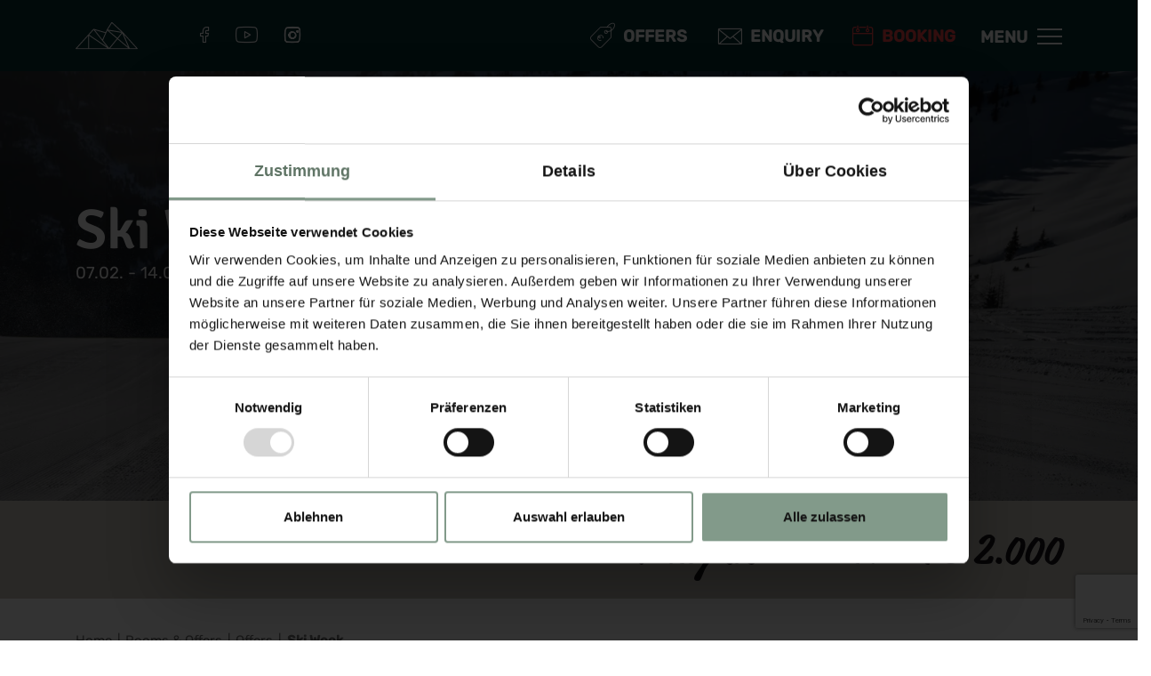

--- FILE ---
content_type: text/html; charset=UTF-8
request_url: https://www.salzburgerhof.eu/en/rooms-and-prices/offers/ski-week-p237
body_size: 18679
content:
<!DOCTYPE html><html lang=en><head><meta charset=utf-8><meta content="IE=edge" http-equiv=X-UA-Compatible><meta content="width=device-width, initial-scale=1" name=viewport><meta content=M7rBtGGaXgoMziRVTeh54sVlJ0qbJPCwRuF3YLzYuIw name=google-site-verification><title>Ski Week-Hotel Salzburger Hof Leogang-Salzburg-From € 2.000,00</title><meta content="Ski you later Experience winter at its finest! Look forward to over 270 certified and perfectly groomed kilometers of slopes just waiting to be conquered –..." name=description><link href=https://www.salzburgerhof.eu/de/zimmer-preise/angebote/skiwoche-p237 hreflang=de rel=alternate><link href=https://www.salzburgerhof.eu/en/rooms-and-prices/offers/ski-week-p237 hreflang=en rel=alternate><link href=https://www.salzburgerhof.eu/de/zimmer-preise/angebote/skiwoche-p237 hreflang=x-default rel=alternate><link href=https://www.salzburgerhof.eu/en/rooms-and-prices/offers/ski-week-p237 rel=canonical><meta content="Ski Week-Hotel Salzburger Hof Leogang-Salzburg-From € 2.000,00" property=og:title><meta content="Ski you later

Experience winter at its finest! Look forward to over 270 certified and perfectly groomed kilometers of slopes just waiting to be conquered –..." property=og:description><meta content=website property=og:type><meta content=https://www.salzburgerhof.eu/en/rooms-and-prices/offers/ski-week-p237 property=og:url><meta content=https://www.salzburgerhof.eu/bilder/hotel/aussenansicht/winter/image-thumb__725__seoOgImage/salzburger-hof-drohne-winter--3.jpg property=og:image><meta content=1200 property=og:image:width><meta content=630 property=og:image:height><meta content=summary_large_image name=twitter:card><meta content="Ski Week-Hotel Salzburger Hof Leogang-Salzburg-From € 2.000,00" name=twitter:title><meta content="Ski you later

Experience winter at its finest! Look forward to over 270 certified and perfectly groomed kilometers of slopes just waiting to be conquered –..." name=twitter:description><meta content=https://www.salzburgerhof.eu/bilder/hotel/aussenansicht/winter/image-thumb__725__seoOgImage/salzburger-hof-drohne-winter--3.jpg name=twitter:image><link href=/grafiken/favicons/image-thumb__56__auto_6e20e5a0133a2892ef715a9f8a81a710/favicon_1.png rel=icon sizes=228x228 type=image/png><link href=/grafiken/favicons/image-thumb__56__auto_f1dd1e7a7568bd47b0cdfd10d9145c31/favicon_1.png rel=icon sizes=192x192 type=image/png><link href=/grafiken/favicons/image-thumb__56__auto_d1cd48d50112314c412f25ced6d672f2/favicon_1.png rel=icon sizes=128x128 type=image/png><link href=/grafiken/favicons/image-thumb__56__auto_de0c2e816ae29cae870458b83f04c8c4/favicon_1.png rel=icon sizes=96x96 type=image/png><link href=/grafiken/favicons/image-thumb__56__auto_252fad60a26f49363499ecc3d7cccb43/favicon_1.png rel=icon sizes=32x32 type=image/png><link href=/grafiken/favicons/image-thumb__56__auto_6a6e22c10a7516d257301b854d93f58d/favicon_1.png rel=icon sizes=16x16 type=image/png><link href=/grafiken/favicons/image-thumb__56__auto_62c5d1206b5becc158f0b3e2a9bd72a0/favicon_1.png rel="shortcut icon" sizes=196x196><link href=/grafiken/favicons/image-thumb__53__auto_5a708234c061e7638e5fee54fecf394b/favicon-bg.png rel=apple-touch-icon sizes=180x180><link href=/grafiken/favicons/image-thumb__53__auto_96b9acc780f61a8e068204e30368ce71/favicon-bg.png rel=apple-touch-icon sizes=167x167><link href=/grafiken/favicons/image-thumb__53__auto_2a6af4309b487fe2157c9de2f6e47c3c/favicon-bg.png rel=apple-touch-icon sizes=152x152><link href=/grafiken/favicons/image-thumb__53__auto_3afb90624674003e5a988cc5f03b6663/favicon-bg.png rel=apple-touch-icon sizes=120x120><link href=/_default_upload_bucket/favicon.ico rel="shortcut icon" type=image/x-icon><meta content=/browserconfig name=msapplication-config><meta content=/grafiken/favicons/image-thumb__52__auto_cb257ee27505567b52f9da3868aa8c90/favicon-white.png name=msapplication-TileImage><meta content=#c74441 name=msapplication-TileColor><meta content=#c74441 name=theme-color><link color=#c74441 href=/_default_upload_bucket/favicon.svg rel=mask-icon><link href=/webmanifest rel=manifest><link href=/static/css/libs.min.css media=screen rel=stylesheet><link href=/static/css/styles.min.css media=screen rel=stylesheet><link href=/static/css/print.css media=print rel=stylesheet><link href=https://consent.cookiebot.com rel=preconnect><link as=script href=https://consent.cookiebot.com/uc.js rel=preload><script type=application/ld+json>{
		"@context": "http://schema.org",
    "@type": "Hotel",
    "name" : "Hotel Salzburger Hof Leogang"
    , "alternateName" : "Salzburger Hof"    , "legalName" : "Hotel Salzburger Hof GmbH &amp; Co. KG"        , "description" : "4-star superior Hotel Salzburger Hof Leogang – active, relaxed, right at the heart. Just 99 m from the Asitzbahn cable car, your ski-in/ski-out adventure starts at the doorstep. This stylish wellness and activity hotel features an infinity pool, panoramic spa, rooftop gym and regional alpine cuisine. Perfect for ski, bike or hiking holidays in the Austrian Alps – to Move, Connect &amp; Recharge."    , "slogan" : "Inspiring. Personal. Moments that truly connect."          , "award" : [
                  "Austrian Ecolabel",
                  "2nd Place – mtb-hotels.info Award",
                  "Tripadvisor Certificate of Excellence",
                  "Relax Guide Spa Award (1 Lily)"
              ]
            , "openingHours" : [
                    "Mo 07:30-22:00",
              "Tu 07:30-22:00",
              "We 07:30-22:00",
              "Th 07:30-22:00",
              "Fr 07:30-22:00",
              "Sa 07:30-22:00",
              "Su 07:30-22:00"
          ]
        , "vatID" : "ATU33498408"    , "numberOfEmployees" : "50"    , "address" : {
      "@type" : "PostalAddress"
      , "addressCountry" : "AT"      , "addressLocality" : "Leogang"      , "addressRegion" : "Salzburg"      , "postalCode" : "5771"      , "streetAddress" : "Sonnberg 170"    }
        , "geo": {
      "@type": "GeoCoordinates",
      "latitude": "47.43993105",
      "longitude": "12.719344627899"
    }
            , "telephone" : "+43 6583 7310-0"        , "email" : "office@salzburgerhof.eu"    , "url" : "https://www.salzburgerhof.eu"
    , "priceRange" : "€165 - €335"
        , "image" : "https://www.salzburgerhof.eu/bilder/hotel/aussenansicht/winter/image-thumb__725__seoSchemaOrg/salzburger-hof-drohne-winter--3.jpg"    , "photo" : "https://www.salzburgerhof.eu/bilder/hotel/aussenansicht/sommer/image-thumb__1347__seoSchemaOrg/salzburger-hof-drohnenbilder-0750.jpg"    , "logo" : "https://www.salzburgerhof.eu/static/img/logo-grey.svg"
    , "sameAs": [
              "https://www.facebook.com/HotelSalzburgerHofLeogang"
              ,"https://www.youtube.com/channel/UC2g0thBsGU3KrInsVrUnhzw"
              ,"https://www.instagram.com/salzburgerhofleogang"
          ]
        , "petsAllowed" : "http://schema.org/True"            , "amenityFeature": [
                              {
            "@type": "LocationFeatureSpecification",
            "name": "Internet in public areas"
          }
                            , {
            "@type": "LocationFeatureSpecification",
            "name": "Free internet"
          }
                            , {
            "@type": "LocationFeatureSpecification",
            "name": "Wi-Fi"
          }
                                          , {
            "@type": "LocationFeatureSpecification",
            "name": "Bar"
          }
                            , {
            "@type": "LocationFeatureSpecification",
            "name": "Service"
          }
                            , {
            "@type": "LocationFeatureSpecification",
            "name": "Breakfast"
          }
                            , {
            "@type": "LocationFeatureSpecification",
            "name": "Breakfast buffet"
          }
                                          , {
            "@type": "LocationFeatureSpecification",
            "name": "Dogs allowed"
          }
                            , {
            "@type": "LocationFeatureSpecification",
            "name": "Cats allowed"
          }
                                          , {
            "@type": "LocationFeatureSpecification",
            "name": "Luggage storage"
          }
                            , {
            "@type": "LocationFeatureSpecification",
            "name": "Concierge"
          }
                            , {
            "@type": "LocationFeatureSpecification",
            "name": "Elevator"
          }
                            , {
            "@type": "LocationFeatureSpecification",
            "name": "Reception"
          }
                            , {
            "@type": "LocationFeatureSpecification",
            "name": "Full-service laundry"
          }
                            , {
            "@type": "LocationFeatureSpecification",
            "name": "Wake-up service"
          }
                                          , {
            "@type": "LocationFeatureSpecification",
            "name": "Housekeeping"
          }
                                          , {
            "@type": "LocationFeatureSpecification",
            "name": "Pool"
          }
                            , {
            "@type": "LocationFeatureSpecification",
            "name": "Outdoor pool"
          }
                            , {
            "@type": "LocationFeatureSpecification",
            "name": "Adults-only pool"
          }
                            , {
            "@type": "LocationFeatureSpecification",
            "name": "Jacuzzi"
          }
                                          , {
            "@type": "LocationFeatureSpecification",
            "name": "Free car park"
          }
                            , {
            "@type": "LocationFeatureSpecification",
            "name": "Self-parking"
          }
                            , {
            "@type": "LocationFeatureSpecification",
            "name": "E-charging points"
          }
                            , {
            "@type": "LocationFeatureSpecification",
            "name": "Transfer"
          }
                                          , {
            "@type": "LocationFeatureSpecification",
            "name": "Massage"
          }
                            , {
            "@type": "LocationFeatureSpecification",
            "name": "Sauna"
          }
                            , {
            "@type": "LocationFeatureSpecification",
            "name": "Steam bath"
          }
                            , {
            "@type": "LocationFeatureSpecification",
            "name": "Spa"
          }
                                          , {
            "@type": "LocationFeatureSpecification",
            "name": "Wheelchair-accessible"
          }
                            , {
            "@type": "LocationFeatureSpecification",
            "name": "Wheelchair-accessible elevator"
          }
                                          , {
            "@type": "LocationFeatureSpecification",
            "name": "Conference rooms"
          }
                                          , {
            "@type": "LocationFeatureSpecification",
            "name": "Activities for children"
          }
                            , {
            "@type": "LocationFeatureSpecification",
            "name": "Child-friendly"
          }
                                      , {
          "@type": "LocationFeatureSpecification",
          "name": "Accessible"
        }
                    , {
          "@type": "LocationFeatureSpecification",
          "name": "Gym"
        }
                      ],
    "availableLanguage": [
              {
          "@type": "Language",
          "name": "en"
        },
              {
          "@type": "Language",
          "name": "de"
        }
          ]
    , "paymentAccepted": [
              "Cash",
              "Credit card",
              "Debit card"
          ]
    , "currenciesAccepted": [
              "EUR"
          ]
          , "starRating": {
        "@type" : "http://schema.org/Rating",
        "ratingValue": "4"
      }
        , "numberOfRooms": "98"    , "checkinTime": "14:00:00"    , "checkoutTime": "11:00:00"	}</script><script async data-cbid=4e84d542-4873-41b5-961d-6aa9b028db32 id=Cookiebot src=https://consent.cookiebot.com/uc.js></script><script>window.addEventListener('CookiebotOnAccept', () => {
      if (Cookiebot.consent.preferences) {
        document.querySelectorAll('.cookieconsent-optin-preferences').forEach(el => {
          el.style.display = 'block';
        });
      }
    });</script><script data-cookieconsent=statistics type=text/plain>(function(w,d,s,l,i){w[l]=w[l]||[];w[l].push({'gtm.start':
    new Date().getTime(),event:'gtm.js'});var f=d.getElementsByTagName(s)[0],
    j=d.createElement(s),dl=l!='dataLayer'?'&l='+l:'';j.async=true;j.src=
    'https://www.googletagmanager.com/gtm.js?id='+i+dl;f.parentNode.insertBefore(j,f);
    })(window,document,'script','dataLayer','GTM-MDTGMLV');</script><script data-cookieconsent=statistics type=text/plain>var _paq = window._paq = window._paq || [];
    _paq.push(['trackPageView']);
    _paq.push(['enableLinkTracking']);
    (function() {
        var u="//www.salzburgerhof.eu/analytics/";
        _paq.push(['setTrackerUrl', u+'dog']);
        _paq.push(['setSiteId', '1']);
        var d=document, g=d.createElement('script'), s=d.getElementsByTagName('script')[0];
        g.async=true; g.src=u+'cat'; s.parentNode.insertBefore(g,s);
    })();</script><script>var lp24_url = 'https://booking.salzburgerhof.eu/?language=de&amp;activeBookingEngine=KBE&amp;propertyCode=AT_SALZ_BURGER&amp;adult_room1=2&amp;totalRooms=1&amp;checkin=2025-05-16&amp;checkout=2025-05-19&amp;currencyCode=EUR&amp;priceType=asInPricelist&amp;priceTimeBase=stay&amp;coupon=&amp;showDemoProperties=';</script><script rel=preconnect src="https://www.google.com/recaptcha/api.js?render=6LdLI4saAAAAAIntsF3RFDXfTAlVvI0SSAqbhmZY"></script><script src=/static/js/lib/jquery.min.js></script></head> <body class="active-info-dialog package-detail" id=document-166><nav class="d-block d-lg-none" id=mobile-navigation><ul class=navigation><li class="has-childs menu-item-171"><a href=/en/hotel> Hotel </a> <ul class=sub-navigation><li class=menu-item-back><a href=/en/hotel title=Back><span class=icon-arrow-left></span></a></li> <li class="menu-item-171 menu-start-item"><a href=/en/hotel><strong>Hotel</strong> </a> </li> <li class=menu-item-179><a href=/en/hotel/ideally-located> Location </a> </li> <li class=menu-item-181><a href=/en/hotel/hosts-with-values> Your hosts </a> </li> <li class=menu-item-182><a href=/en/hotel/abergalm-hut> Abergalm hut </a> </li> <li class=menu-item-183><a href=/en/hotel/meetings-incentives> Meetings &amp; incentives </a> </li> <li class=menu-item-184><a href=/en/hotel/image-gallery> Photo gallery </a> </li> <li class=menu-item-185><a href=/en/hotel/good-to-know> FAQs </a> </li> <li class=menu-item-186><a href=/en/hotel/location-and-directions> Location &amp; directions </a> </li> <li class=menu-item-188><a href=/en/hotel/guest-club> Guest club </a> </li></ul></li> <li class="active has-childs menu-item-172"><a href=/en/rooms-and-prices> Rooms &amp; Offers </a> <ul class=sub-navigation><li class=menu-item-back><a href=/en/rooms-and-prices title=Back><span class=icon-arrow-left></span></a></li> <li class="active menu-item-172 menu-start-item"><a href=/en/rooms-and-prices><strong>Rooms &amp; Offers</strong> </a> </li> <li class="active menu-item-166"><a href=/en/rooms-and-prices/offers> Offers </a> </li> <li class=menu-item-220><a href=/en/rooms-and-prices/rooms-and-suites> Rooms &amp; suites </a> </li> <li class=menu-item-225><a href=/en/rooms-and-prices/included-services> Included services </a> </li> <li class=menu-item-226><a href=/en/rooms-and-prices/booking-information> Booking information </a> </li> <li class=menu-item-221><a href=https://salzburgerhof.expressgutscheine.net/en rel=noopener target=&quot;_blank&quot;> Gift vouchers </a> </li> <li class=menu-item-219><a href=/en/rooms-and-prices/non-binding-enquiry> Enquiry </a> </li> <li class=menu-item-223><a href="https://booking.salzburgerhof.eu/?skd-language-code=en"> Booking </a> </li></ul></li> <li class="has-childs menu-item-173"><a href=/en/spa> Spa </a> <ul class=sub-navigation><li class=menu-item-back><a href=/en/spa title=Back><span class=icon-arrow-left></span></a></li> <li class="menu-item-173 menu-start-item"><a href=/en/spa><strong>Spa</strong> </a> </li> <li class=menu-item-196><a href=/en/spa/infinity-sky-pool> Infinity sky pool </a> </li> <li class=menu-item-197><a href=/en/spa/panorama-spa> Panorama spa </a> </li> <li class=menu-item-205><a href=/en/spa/family-spa> Family spa </a> </li> <li class=menu-item-192><a href=/en/spa/spa-treatments> Spa treatments </a> </li> <li class=menu-item-191><a href=/en/spa/spa-appointment> Spa booking </a> </li> <li class=menu-item-198><a href=/en/spa/panorama-gym> Panorama gym </a> </li> <li class=menu-item-199><a href=/en/spa/yoga> Yoga &amp; more </a> </li></ul></li> <li class="has-childs menu-item-180"><a href=/en/cuisine> Cuisine </a> <ul class=sub-navigation><li class=menu-item-back><a href=/en/cuisine title=Back><span class=icon-arrow-left></span></a></li> <li class="menu-item-180 menu-start-item"><a href=/en/cuisine><strong>Cuisine</strong> </a> </li> <li class=menu-item-312><a href=/en/cuisine> Cuisine </a> </li> <li class=menu-item-313><a href=/en/cuisine/vinothek-bar> Bar &amp; Vinothek </a> </li> <li class=menu-item-314><a href=/en/cuisine/regionality-sustainability> Regionality &amp; sustainability </a> </li></ul></li> <li class="has-childs menu-item-174"><a href=/en/active-holidays> Active holidays </a> <ul class=sub-navigation><li class=menu-item-back><a href=/en/active-holidays title=Back><span class=icon-arrow-left></span></a></li> <li class="menu-item-174 menu-start-item"><a href=/en/active-holidays><strong>Active holidays</strong> </a> </li> <li class=menu-item-215><a href=/en/active-holidays/weekly-activity-schedule> Weekly activities </a> </li> <li class="has-childs menu-item-216"><a href=/en/active-holidays/summer-autumn> Summer &amp; autumn </a> <ul class=sub-navigation><li class=menu-item-back><a href=/en/active-holidays/summer-autumn title=Back><span class=icon-arrow-left></span></a></li> <li class="menu-item-216 menu-start-item"><a href=/en/active-holidays/summer-autumn><strong>Summer &amp; autumn</strong> </a> </li> <li class=menu-item-264><a href=/en/active-holidays/summer-autumn> Overview </a> </li> <li class=menu-item-232><a href=/en/active-holidays/summer-autumn/mtb> Mountain biking </a> </li> <li class=menu-item-233><a href=/en/active-holidays/summer-autumn/e-bikes> E-biking </a> </li> <li class=menu-item-234><a href=/en/active-holidays/summer-autumn/epic-bikepark-leogang> Epic Bikepark Leogang </a> </li> <li class=menu-item-235><a href=/en/active-holidays/summer-autumn/hiking> Hiking </a> </li> <li class=menu-item-236><a href=/en/active-holidays/summer-autumn/climbing> Climbing </a> </li></ul></li> <li class="has-childs menu-item-217"><a href=/en/active-holidays/winter> Winter </a> <ul class=sub-navigation><li class=menu-item-back><a href=/en/active-holidays/winter title=Back><span class=icon-arrow-left></span></a></li> <li class="menu-item-217 menu-start-item"><a href=/en/active-holidays/winter><strong>Winter</strong> </a> </li> <li class=menu-item-265><a href=/en/active-holidays/winter> Overview </a> </li> <li class=menu-item-228><a href=/en/active-holidays/winter/ski-area> Skiing </a> </li> <li class=menu-item-230><a href=/en/active-holidays/winter/snow-shoeing-and-winter-hiking> Snowshoeing &amp; winter hiking </a> </li> <li class=menu-item-231><a href=/en/active-holidays/winter/ski-touring> Ski touring </a> </li></ul></li> <li class=menu-item-218><a href=/en/active-holidays/saalfelden-leogang-card> Saalfelden Leogang Card </a> </li></ul></li> <li class="has-childs menu-item-175"><a href=/en/experiences> Experiences </a> <ul class=sub-navigation><li class=menu-item-back><a href=/en/experiences title=Back><span class=icon-arrow-left></span></a></li> <li class="menu-item-175 menu-start-item"><a href=/en/experiences><strong>Experiences</strong> </a> </li> <li class=menu-item-344><a href=/en/experiences/move> Move </a> </li> <li class=menu-item-342><a href=/en/experiences/connect> Connect </a> </li> <li class=menu-item-343><a href=/en/experiences/recharge> Recharge </a> </li> <li class=menu-item-213><a href=/en/experiences/adventure-mountain-lakes> Mountain lake experience </a> </li></ul></li> <li class="has-childs menu-item-176"><a href=/en/family> Family holidays </a> <ul class=sub-navigation><li class=menu-item-back><a href=/en/family title=Back><span class=icon-arrow-left></span></a></li> <li class="menu-item-176 menu-start-item"><a href=/en/family><strong>Family holidays</strong> </a> </li> <li class=menu-item-200><a href=/en/spa/family-spa> Family Spa </a> </li> <li class=menu-item-201><a href=/en/family/kids-teenies-active-programm> Kids &amp; Teens Active programme </a> </li> <li class=menu-item-202><a href=/en/family/family-offers> Family offers </a> </li> <li class=menu-item-203><a href=/en/family/family-offers> Children’s rates </a> </li> <li class=menu-item-206><a href=/en/active-holidays/saalfelden-leogang-card> Saalfelden-Leogang-Card </a> </li> <li class=menu-item-305><a href=/en/family/teenies> Holidays with teenagers </a> </li></ul></li></ul> <div id=mobile-menu-cta-buttons><a class=enquiry-btn href=/en/rooms-and-prices/non-binding-enquiry>Enquire</a><a href="https://booking.salzburgerhof.eu/?skd-language-code=en" rel=noopener target=_blank> Booking </a></div><div id=mobile-language-navigation><a class=de href=/de/zimmer-preise/angebote/skiwoche-p237>DE</a><a class="active en" href=/en/rooms-and-prices/offers/ski-week-p237>EN</a></div></nav> <div id=page><header class="initial-load nav-down" id=header><div class="container position-relative"><a href=/en id=logo><img alt="Go to homepage" class=img-responsive src=/static/img/logo-small.svg> </a> <nav class="d-flex justify-content-end" id=header-social-navigation><ul class="nav nav-pills navigation"><li><a aria-label=Facebook data-placement=bottom data-toggle=tooltip href=https://www.facebook.com/HotelSalzburgerHofLeogang rel=noopener target=_blank title=Facebook><span class=icon-facebook></span> </a> </li> <li><a aria-label=YouTube data-placement=bottom data-toggle=tooltip href=https://www.youtube.com/channel/UC2g0thBsGU3KrInsVrUnhzw rel=noopener target=_blank title=YouTube><span class=icon-youtube></span> </a> </li> <li><a aria-label=Instagram data-placement=bottom data-toggle=tooltip href=https://www.instagram.com/salzburgerhofleogang rel=noopener target=_blank title=Instagram><span class=icon-instagram></span> </a> </li></ul> </nav> <div class="d-lg-block d-none" id=header-cta-buttons><a class=phone href=/en/rooms-and-prices/offers><span class=icon-price-tag></span> Offers </a> <a class=enquiry-btn href=/en/rooms-and-prices/non-binding-enquiry><span class=icon-email></span> Enquiry </a> <a class=booking-btn href="https://booking.salzburgerhof.eu/?skd-language-code=en" rel=noopener target=_blank><span class=icon-calendar></span> Booking </a></div> <div class="d-lg-block d-none menu-btn" id=toggle-desktop-navigation><input id=desktop-menu-btn type=checkbox> <label for=desktop-menu-btn><span class=text-label>Menu</span> <span class=menu-icon></span></label></div> <div class="d-block d-lg-none menu-btn" id=toggle-mobile-navigation><input id=mobile-menu-btn type=checkbox> <label for=mobile-menu-btn><span class=menu-icon></span> <span class=text-label>Menu</span></label></div></div> <div class="d-lg-block d-none" id=main-navigation-wrapper><nav class=container id=main-navigation><div class=row><div class="col-6 col-xl-4"><ul class=navigation data-height-group=navigation-dropdown><li class="has-childs menu-item-171" data-menu-item-id=171><a href=/en/hotel> Hotel </a> </li> <li class="active has-childs menu-item-172" data-menu-item-id=172><a href=/en/rooms-and-prices> Rooms &amp; Offers </a> </li> <li class="has-childs menu-item-173" data-menu-item-id=173><a href=/en/spa> Spa </a> </li> <li class="has-childs menu-item-180" data-menu-item-id=180><a href=/en/cuisine> Cuisine </a> </li> <li class="has-childs menu-item-174" data-menu-item-id=174><a href=/en/active-holidays> Active holidays </a> </li> <li class="has-childs menu-item-175" data-menu-item-id=175><a href=/en/experiences> Experiences </a> </li> <li class="has-childs menu-item-176" data-menu-item-id=176><a href=/en/family> Family holidays </a> </li></ul> </div> <div class="col-6 col-xl-8"><div class=submenu data-parent-node=menu-item-171><div class="row row-padding-30"><div class="col-12 col-xl-6"><ul class=sub-navigation data-height-group=navigation-dropdown><li class="menu-item-171 menu-item-parent"><a href=/en/hotel> Hotel </a> </li> <li class="menu-item menu-item-179"><a href=/en/hotel/ideally-located> Location </a> </li> <li class="menu-item menu-item-181"><a href=/en/hotel/hosts-with-values> Your hosts </a> </li> <li class="menu-item menu-item-182"><a href=/en/hotel/abergalm-hut> Abergalm hut </a> </li> <li class="menu-item menu-item-183"><a href=/en/hotel/meetings-incentives> Meetings &amp; incentives </a> </li> <li class="menu-item menu-item-184"><a href=/en/hotel/image-gallery> Photo gallery </a> </li> <li class="menu-item menu-item-185"><a href=/en/hotel/good-to-know> FAQs </a> </li> <li class="menu-item menu-item-186"><a href=/en/hotel/location-and-directions> Location &amp; directions </a> </li> <li class="menu-item menu-item-188"><a href=/en/hotel/guest-club> Guest club </a> </li></ul> </div> <div class="col-xl-6 d-none d-xl-block dropdown-teaser"><a class=snippet href=/en/hotel/ideally-located><figure class=image><img alt="hotel with infinity pool in winter" class=img-fluid height=340 src=/bilder/hotel/aussenansicht/winter/image-thumb__726__dropdownTeaser/salzburger-hof-drohne-winter--4.webp srcset="/bilder/hotel/aussenansicht/winter/image-thumb__726__dropdownTeaser/salzburger-hof-drohne-winter--4.webp 1x, /bilder/hotel/aussenansicht/winter/image-thumb__726__dropdownTeaser/salzburger-hof-drohne-winter--4@2x.webp 2x" width=536> </figure> <span class="align-items-center content d-flex justify-content-center text-center"><span><span class=text> Excellent location </span> </span> </span></a> </div></div> </div> <div class="active submenu" data-parent-node=menu-item-172><div class="row row-padding-30"><div class="col-12 col-xl-6"><ul class=sub-navigation data-height-group=navigation-dropdown><li class="active menu-item-172 menu-item-parent"><a href=/en/rooms-and-prices> Rooms &amp; Offers </a> </li> <li class="active menu-item menu-item-166"><a href=/en/rooms-and-prices/offers> Offers </a> </li> <li class="menu-item menu-item-220"><a href=/en/rooms-and-prices/rooms-and-suites> Rooms &amp; suites </a> </li> <li class="menu-item menu-item-225"><a href=/en/rooms-and-prices/included-services> Included services </a> </li> <li class="menu-item menu-item-226"><a href=/en/rooms-and-prices/booking-information> Booking information </a> </li> <li class="menu-item menu-item-221"><a href=/en/rooms-and-prices/vouchers rel=noopener target=&quot;_blank&quot;> Gift vouchers </a> </li> <li class="menu-item menu-item-219"><a href=/en/rooms-and-prices/non-binding-enquiry> Enquiry </a> </li> <li class="menu-item menu-item-223"><a href=/en/rooms-and-prices/booking> Booking </a> </li></ul> </div> <div class="col-xl-6 d-none d-xl-block dropdown-teaser"><a class=snippet href=/en/rooms-and-prices/offers><figure class=image><img alt="modern accommodation in the Salzburger Land" class=img-fluid height=340 src=/bilder/hotel/zimmer/active-max/image-thumb__1063__dropdownTeaser/salzburger-hof-zimmer-215-6209.webp srcset="/bilder/hotel/zimmer/active-max/image-thumb__1063__dropdownTeaser/salzburger-hof-zimmer-215-6209.webp 1x, /bilder/hotel/zimmer/active-max/image-thumb__1063__dropdownTeaser/salzburger-hof-zimmer-215-6209@2x.webp 2x" width=536> </figure> <span class="align-items-center content d-flex justify-content-center text-center"><span><span class=text> Offers </span> </span> </span></a> </div></div> </div> <div class=submenu data-parent-node=menu-item-173><div class="row row-padding-30"><div class="col-12 col-xl-6"><ul class=sub-navigation data-height-group=navigation-dropdown><li class="menu-item-173 menu-item-parent"><a href=/en/spa> Spa </a> </li> <li class="menu-item menu-item-196"><a href=/en/spa/infinity-sky-pool> Infinity sky pool </a> </li> <li class="menu-item menu-item-197"><a href=/en/spa/panorama-spa> Panorama spa </a> </li> <li class="menu-item menu-item-205"><a href=/en/spa/family-spa> Family spa </a> </li> <li class="menu-item menu-item-192"><a href=/en/spa/spa-treatments> Spa treatments </a> </li> <li class="menu-item menu-item-191"><a href=/en/spa/spa-appointment> Spa booking </a> </li> <li class="menu-item menu-item-198"><a href=/en/spa/panorama-gym> Panorama gym </a> </li> <li class="menu-item menu-item-199"><a href=/en/spa/yoga> Yoga &amp; more </a> </li></ul> </div> <div class="col-xl-6 d-none d-xl-block dropdown-teaser"><a class=snippet href=/en/spa/infinity-sky-pool><figure class=image><img alt="Winter aerial hotel" class=img-fluid height=340 src=/bilder/hotel/aussenansicht/winter/image-thumb__1473__dropdownTeaser/web-salzburger-hof-drohnenaufnahmen--3.webp srcset="/bilder/hotel/aussenansicht/winter/image-thumb__1473__dropdownTeaser/web-salzburger-hof-drohnenaufnahmen--3.webp 1x, /bilder/hotel/aussenansicht/winter/image-thumb__1473__dropdownTeaser/web-salzburger-hof-drohnenaufnahmen--3@2x.webp 2x" width=536> </figure> <span class="align-items-center content d-flex justify-content-center text-center"><span><span class=text> Infinity sky pool </span> </span> </span></a> </div></div> </div> <div class=submenu data-parent-node=menu-item-180><div class="row row-padding-30"><div class="col-12 col-xl-6"><ul class=sub-navigation data-height-group=navigation-dropdown><li class="menu-item-180 menu-item-parent"><a href=/en/cuisine> Cuisine </a> </li> <li class="menu-item menu-item-312"><a href=/en/cuisine/culinary> Cuisine </a> </li> <li class="menu-item menu-item-313"><a href=/en/cuisine/vinothek-bar> Bar &amp; Vinothek </a> </li> <li class="menu-item menu-item-314"><a href=/en/cuisine/regionality-sustainability> Regionality &amp; sustainability </a> </li></ul> </div> <div class="col-xl-6 d-none d-xl-block dropdown-teaser"></div></div> </div> <div class=submenu data-parent-node=menu-item-174><div class="row row-padding-30"><div class="col-12 col-xl-6"><ul class=sub-navigation data-height-group=navigation-dropdown><li class="menu-item-174 menu-item-parent"><a href=/en/active-holidays> Active holidays </a> </li> <li class="menu-item menu-item-215"><a href=/en/active-holidays/weekly-activity-schedule> Weekly activities </a> </li> <li class="has-childs menu-item menu-item-216"><a href=/en/active-holidays/summer-autumn> Summer &amp; autumn </a> <ul class="d-none sub-sub-navigation"><li class="menu-item menu-item-264"><a href=/en/active-holidays/summer-autumn/overview> Overview </a> </li> <li class="menu-item menu-item-232"><a href=/en/active-holidays/summer-autumn/mtb> Mountain biking </a> </li> <li class="menu-item menu-item-233"><a href=/en/active-holidays/summer-autumn/e-bikes> E-biking </a> </li> <li class="menu-item menu-item-234"><a href=/en/active-holidays/summer-autumn/epic-bikepark-leogang> Epic Bikepark Leogang </a> </li> <li class="menu-item menu-item-235"><a href=/en/active-holidays/summer-autumn/hiking> Hiking </a> </li> <li class="menu-item menu-item-236"><a href=/en/active-holidays/summer-autumn/climbing> Climbing </a> </li></ul></li> <li class="has-childs menu-item menu-item-217"><a href=/en/active-holidays/winter> Winter </a> <ul class="d-none sub-sub-navigation"><li class="menu-item menu-item-265"><a href=/en/active-holidays/winter/overview> Overview </a> </li> <li class="menu-item menu-item-228"><a href=/en/active-holidays/winter/ski-area> Skiing </a> </li> <li class="menu-item menu-item-230"><a href=/en/active-holidays/winter/snow-shoeing-and-winter-hiking> Snowshoeing &amp; winter hiking </a> </li> <li class="menu-item menu-item-231"><a href=/en/active-holidays/winter/ski-touring> Ski touring </a> </li></ul></li> <li class="menu-item menu-item-218"><a href=/en/active-holidays/saalfelden-leogang-card> Saalfelden Leogang Card </a> </li></ul> </div> <div class="col-xl-6 d-none d-xl-block dropdown-teaser"><a class=snippet href=/en/active-holidays/weekly-activity-schedule><figure class=image><img alt="Sunny skiing in Skicircus" class=img-fluid height=340 src=/bilder/region/skifahren/image-thumb__1177__dropdownTeaser/Sonnenskilauf%20im%20Skicircus%20Saalbach%20Hinterglemm%20Leogang%20Fieberbrunn.webp srcset="/bilder/region/skifahren/image-thumb__1177__dropdownTeaser/Sonnenskilauf%20im%20Skicircus%20Saalbach%20Hinterglemm%20Leogang%20Fieberbrunn.webp 1x, /bilder/region/skifahren/image-thumb__1177__dropdownTeaser/Sonnenskilauf%20im%20Skicircus%20Saalbach%20Hinterglemm%20Leogang%20Fieberbrunn@2x.webp 2x" width=536> </figure> <span class="align-items-center content d-flex justify-content-center text-center"><span><span class=text> Weekly schedule </span> </span> </span></a> </div></div> </div> <div class=submenu data-parent-node=menu-item-175><div class="row row-padding-30"><div class="col-12 col-xl-6"><ul class=sub-navigation data-height-group=navigation-dropdown><li class="menu-item-175 menu-item-parent"><a href=/en/experiences> Experiences </a> </li> <li class="menu-item menu-item-344"><a href=/en/experiences/move> Move </a> </li> <li class="menu-item menu-item-342"><a href=/en/experiences/connect> Connect </a> </li> <li class="menu-item menu-item-343"><a href=/en/experiences/recharge> Recharge </a> </li> <li class="menu-item menu-item-213"><a href=/en/experiences/adventure-mountain-lakes> Mountain lake experience </a> </li></ul> </div> <div class="col-xl-6 d-none d-xl-block dropdown-teaser"><a class=snippet href=/en/hotel/abergalm-hut><figure class=image><img alt="Freeride descent in powder snow" class=img-fluid height=340 src=/bilder/region/skifahren/image-thumb__1176__dropdownTeaser/Freeride-10.webp srcset="/bilder/region/skifahren/image-thumb__1176__dropdownTeaser/Freeride-10.webp 1x, /bilder/region/skifahren/image-thumb__1176__dropdownTeaser/Freeride-10@2x.webp 2x" width=536> </figure> <span class="align-items-center content d-flex justify-content-center text-center"><span><span class=text> Mountain hut romance </span> </span> </span></a> </div></div> </div> <div class=submenu data-parent-node=menu-item-176><div class="row row-padding-30"><div class="col-12 col-xl-6"><ul class=sub-navigation data-height-group=navigation-dropdown><li class="menu-item-176 menu-item-parent"><a href=/en/family> Family holidays </a> </li> <li class="menu-item menu-item-200"><a href=/en/family/family-spa> Family Spa </a> </li> <li class="menu-item menu-item-201"><a href=/en/family/kids-teenies-active-programm> Kids &amp; Teens Active programme </a> </li> <li class="menu-item menu-item-202"><a href=/en/family/family-offers> Family offers </a> </li> <li class="menu-item menu-item-203"><a href=/en/family/child-discounts> Children’s rates </a> </li> <li class="menu-item menu-item-206"><a href=/en/family/saalfelden-leogang-card> Saalfelden-Leogang-Card </a> </li> <li class="menu-item menu-item-305"><a href=/en/family/teenies> Holidays with teenagers </a> </li></ul> </div> <div class="col-xl-6 d-none d-xl-block dropdown-teaser"><a class=snippet href=/en/family/kids-teenies-active-programm><figure class=image><img alt="" class=img-fluid height=340 src=/bilder/region/skifahren/image-thumb__1170__dropdownTeaser/Familienskifahren-im-Skicircus-Saalbach-Hinterglemm-Leogang-Fieberbrunn-4.webp srcset="/bilder/region/skifahren/image-thumb__1170__dropdownTeaser/Familienskifahren-im-Skicircus-Saalbach-Hinterglemm-Leogang-Fieberbrunn-4.webp 1x, /bilder/region/skifahren/image-thumb__1170__dropdownTeaser/Familienskifahren-im-Skicircus-Saalbach-Hinterglemm-Leogang-Fieberbrunn-4@2x.webp 2x" width=536> </figure> <span class="align-items-center content d-flex justify-content-center text-center"><span><span class=text> Weekly activities </span> </span> </span></a> </div></div> </div></div></div> <div class=cta-btns><a class="btn enquiry-btn" href=/en/rooms-and-prices/non-binding-enquiry> Enquire </a> <a class=btn href="https://booking.salzburgerhof.eu/?skd-language-code=en" rel=noopener target=_blank> Booking </a></div> <div class=fixed-bar><div class=container><div class=row><div class="col-12 col-xl-3"><ul id=desktop-language-navigation><li class=de><a href=/de/zimmer-preise/angebote/skiwoche-p237>DE</a></li><li class="active en"><a href=/en/rooms-and-prices/offers/ski-week-p237>EN</a></li></ul> </div> <div class="col-12 col-xl-9 text-xl-right"><ul class=quick-navigation><li><a href=/en/rooms-and-prices/vouchers rel=noopener target=_blank><span class=icon-present></span> Vouchers</a> </li> <li><a href=/en/hotel/location-and-directions><span class=icon-marker></span> Directions</a> </li> <li><a href=/en/hotel/image-gallery><span class=icon-camera></span> Media</a> </li> <li><a href=/en/newsletter><span class=icon-share></span> Newsletter</a> </li></ul> </div></div> </div> </div></nav> </div></header> <div class=mb-30 id=top><div id=top-image><picture data-alt="Skiers in Skicircus" data-default-src=/bilder/region/skifahren/image-thumb__1178__topImage/Skicircus-1-3.jpg><source media="(max-width: 499px)" srcset="/bilder/region/skifahren/image-thumb__1178__topImage/Skicircus-1-3~-~media--76b1bdfe--query.webp 1x, /bilder/region/skifahren/image-thumb__1178__topImage/Skicircus-1-3~-~media--76b1bdfe--query@2x.webp 2x" type=image/webp> <source media="(max-width: 499px)" srcset="/bilder/region/skifahren/image-thumb__1178__topImage/Skicircus-1-3~-~media--76b1bdfe--query.jpg 1x, /bilder/region/skifahren/image-thumb__1178__topImage/Skicircus-1-3~-~media--76b1bdfe--query@2x.jpg 2x" type=image/jpeg> <source media="(max-width: 575px)" srcset="/bilder/region/skifahren/image-thumb__1178__topImage/Skicircus-1-3~-~media--480b6f82--query.webp 1x, /bilder/region/skifahren/image-thumb__1178__topImage/Skicircus-1-3~-~media--480b6f82--query@2x.webp 2x" type=image/webp> <source media="(max-width: 575px)" srcset="/bilder/region/skifahren/image-thumb__1178__topImage/Skicircus-1-3~-~media--480b6f82--query.jpg 1x, /bilder/region/skifahren/image-thumb__1178__topImage/Skicircus-1-3~-~media--480b6f82--query@2x.jpg 2x" type=image/jpeg> <source media="(max-width: 767px)" srcset="/bilder/region/skifahren/image-thumb__1178__topImage/Skicircus-1-3~-~media--92aa2fb2--query.webp 1x, /bilder/region/skifahren/image-thumb__1178__topImage/Skicircus-1-3~-~media--92aa2fb2--query@2x.webp 2x" type=image/webp> <source media="(max-width: 767px)" srcset="/bilder/region/skifahren/image-thumb__1178__topImage/Skicircus-1-3~-~media--92aa2fb2--query.jpg 1x, /bilder/region/skifahren/image-thumb__1178__topImage/Skicircus-1-3~-~media--92aa2fb2--query@2x.jpg 2x" type=image/jpeg> <source media="(max-width: 991px)" srcset="/bilder/region/skifahren/image-thumb__1178__topImage/Skicircus-1-3~-~media--0f9b86cf--query.webp 1x, /bilder/region/skifahren/image-thumb__1178__topImage/Skicircus-1-3~-~media--0f9b86cf--query@2x.webp 2x" type=image/webp> <source media="(max-width: 991px)" srcset="/bilder/region/skifahren/image-thumb__1178__topImage/Skicircus-1-3~-~media--0f9b86cf--query.jpg 1x, /bilder/region/skifahren/image-thumb__1178__topImage/Skicircus-1-3~-~media--0f9b86cf--query@2x.jpg 2x" type=image/jpeg> <source media="(max-width: 1199px)" srcset="/bilder/region/skifahren/image-thumb__1178__topImage/Skicircus-1-3~-~media--3f079e97--query.webp 1x, /bilder/region/skifahren/image-thumb__1178__topImage/Skicircus-1-3~-~media--3f079e97--query@2x.webp 2x" type=image/webp> <source media="(max-width: 1199px)" srcset="/bilder/region/skifahren/image-thumb__1178__topImage/Skicircus-1-3~-~media--3f079e97--query.jpg 1x, /bilder/region/skifahren/image-thumb__1178__topImage/Skicircus-1-3~-~media--3f079e97--query@2x.jpg 2x" type=image/jpeg> <source media="(max-width: 1589px)" srcset="/bilder/region/skifahren/image-thumb__1178__topImage/Skicircus-1-3~-~media--99f6f531--query.webp 1x, /bilder/region/skifahren/image-thumb__1178__topImage/Skicircus-1-3~-~media--99f6f531--query@2x.webp 2x" type=image/webp> <source media="(max-width: 1589px)" srcset="/bilder/region/skifahren/image-thumb__1178__topImage/Skicircus-1-3~-~media--99f6f531--query.jpg 1x, /bilder/region/skifahren/image-thumb__1178__topImage/Skicircus-1-3~-~media--99f6f531--query@2x.jpg 2x" type=image/jpeg> <source srcset="/bilder/region/skifahren/image-thumb__1178__topImage/Skicircus-1-3.webp 1x, /bilder/region/skifahren/image-thumb__1178__topImage/Skicircus-1-3@2x.webp 2x" type=image/webp> <source srcset="/bilder/region/skifahren/image-thumb__1178__topImage/Skicircus-1-3.jpg 1x, /bilder/region/skifahren/image-thumb__1178__topImage/Skicircus-1-3@2x.jpg 2x" type=image/jpeg> <img alt="Skiers in Skicircus" src=/bilder/region/skifahren/image-thumb__1178__topImage/Skicircus-1-3.jpg></picture> <div class="align-items-center content d-flex justify-content-start"><div class=container><div class=slide-content><h1 class=line-1>Ski Week</h1> <div class=line-2><div>07.02. - 14.03.2026</div></div></div> </div> </div></div> </div> <div class=mb-40 id=object-info-bar><div class=container><div class="align-items-center justify-content-end row"><div class="col-12 col-lg-8 order-lg-2 text-center text-lg-right"><div class=item><div class=value> 7 nights </div> </div> <div class=item><div class=value> From € 2.000 </div> </div></div> </div> </div> </div> <div id=content><div class=mt-30 id=breadcrumbs><div class=container><div class=row><div class=col-12><nav aria-label=breadcrumb><ol class="breadcrumb d-none d-sm-flex mb-40"><li class=breadcrumb-item><a href=/en>Home</a></li> <li class=breadcrumb-item><a href=/en/rooms-and-prices>Rooms &amp; Offers</a></li> <li class=breadcrumb-item><a href=/en/rooms-and-prices/offers>Offers</a></li> <li aria-current=page class="active breadcrumb-item"><a href=/en/rooms-and-prices/offers/ski-week-p237>Ski Week</a></li></ol> <ul class="breadcrumb d-block d-sm-none mb-40"><li class=breadcrumb-item><a href=/en/rooms-and-prices/offers>Offers</a></li> </ul></nav> </div> </div> </div> </div> <script type=application/ld+json>{
		"@context": "http://schema.org",
		"@type": "BreadcrumbList",
		"itemListElement":
		[
						{
				"@type": "ListItem",
				"position": 1,
				"item":
				{
					"@id": "/en",
					"name": "Home"
				}
			},
  			{
				"@type": "ListItem",
				"position": 2,
				"item":
				{
					"@id": "/en/rooms-and-prices",
					"name": "Rooms &amp; Offers"
				}
			},
  			{
				"@type": "ListItem",
				"position": 3,
				"item":
				{
					"@id": "/en/rooms-and-prices/offers",
					"name": "Offers"
				}
			},
  			{
				"@type": "ListItem",
				"position": 4,
				"item":
				{
					"@id": "/en/rooms-and-prices/offers/ski-week-p237",
					"name": "Ski Week"
				}
			}
  		]
	}</script> <main><div id=room-detail><div class="container mt-30"><div class="content-block mb-80 text-center"><div class=h2>Package Highlights</div> </div> <div class="highlights-list mb-120"><div class=highlight><div class=icon><span class=icon-ticket></span></div> <div class=text>6-day ski pass included</div></div> <div class=highlight><div class=icon><span class=icon-culinary-1></span></div> <div class=text>Superior Half Board with breakfast buffet, afternoon snack and 5-course dinner menu</div></div> <div class=highlight><div class=icon><span class=icon-ski></span></div> <div class=text>Ski-In &amp; Ski-Out</div></div> <div class=highlight><div class=icon><span class=icon-pool></span></div> <div class=text>Access to both spa areas</div></div></div></div> <div class="content-block content-block-image-with-box mb-120"><div class=row><div class="col-12 col-xl-8 order-2 order-xl-1"><div class=position-relative><picture data-default-src=/bilder/hotel/aussenansicht/winter/image-thumb__1487__imageWithBox/web-salzburger-hof-pistennah-2195.jpg><source media="(max-width: 499px)" srcset="/bilder/hotel/aussenansicht/winter/image-thumb__1487__imageWithBox/web-salzburger-hof-pistennah-2195~-~media--76b1bdfe--query.webp 1x, /bilder/hotel/aussenansicht/winter/image-thumb__1487__imageWithBox/web-salzburger-hof-pistennah-2195~-~media--76b1bdfe--query@2x.webp 2x" type=image/webp> <source media="(max-width: 499px)" srcset="/bilder/hotel/aussenansicht/winter/image-thumb__1487__imageWithBox/web-salzburger-hof-pistennah-2195~-~media--76b1bdfe--query.jpg 1x, /bilder/hotel/aussenansicht/winter/image-thumb__1487__imageWithBox/web-salzburger-hof-pistennah-2195~-~media--76b1bdfe--query@2x.jpg 2x" type=image/jpeg> <source media="(max-width: 575px)" srcset="/bilder/hotel/aussenansicht/winter/image-thumb__1487__imageWithBox/web-salzburger-hof-pistennah-2195~-~media--480b6f82--query.webp 1x, /bilder/hotel/aussenansicht/winter/image-thumb__1487__imageWithBox/web-salzburger-hof-pistennah-2195~-~media--480b6f82--query@2x.webp 2x" type=image/webp> <source media="(max-width: 575px)" srcset="/bilder/hotel/aussenansicht/winter/image-thumb__1487__imageWithBox/web-salzburger-hof-pistennah-2195~-~media--480b6f82--query.jpg 1x, /bilder/hotel/aussenansicht/winter/image-thumb__1487__imageWithBox/web-salzburger-hof-pistennah-2195~-~media--480b6f82--query@2x.jpg 2x" type=image/jpeg> <source media="(max-width: 767px)" srcset="/bilder/hotel/aussenansicht/winter/image-thumb__1487__imageWithBox/web-salzburger-hof-pistennah-2195~-~media--92aa2fb2--query.webp 1x, /bilder/hotel/aussenansicht/winter/image-thumb__1487__imageWithBox/web-salzburger-hof-pistennah-2195~-~media--92aa2fb2--query@2x.webp 2x" type=image/webp> <source media="(max-width: 767px)" srcset="/bilder/hotel/aussenansicht/winter/image-thumb__1487__imageWithBox/web-salzburger-hof-pistennah-2195~-~media--92aa2fb2--query.jpg 1x, /bilder/hotel/aussenansicht/winter/image-thumb__1487__imageWithBox/web-salzburger-hof-pistennah-2195~-~media--92aa2fb2--query@2x.jpg 2x" type=image/jpeg> <source media="(max-width: 991px)" srcset="/bilder/hotel/aussenansicht/winter/image-thumb__1487__imageWithBox/web-salzburger-hof-pistennah-2195~-~media--0f9b86cf--query.webp 1x, /bilder/hotel/aussenansicht/winter/image-thumb__1487__imageWithBox/web-salzburger-hof-pistennah-2195~-~media--0f9b86cf--query@2x.webp 2x" type=image/webp> <source media="(max-width: 991px)" srcset="/bilder/hotel/aussenansicht/winter/image-thumb__1487__imageWithBox/web-salzburger-hof-pistennah-2195~-~media--0f9b86cf--query.jpg 1x, /bilder/hotel/aussenansicht/winter/image-thumb__1487__imageWithBox/web-salzburger-hof-pistennah-2195~-~media--0f9b86cf--query@2x.jpg 2x" type=image/jpeg> <source media="(max-width: 1199px)" srcset="/bilder/hotel/aussenansicht/winter/image-thumb__1487__imageWithBox/web-salzburger-hof-pistennah-2195~-~media--3f079e97--query.webp 1x, /bilder/hotel/aussenansicht/winter/image-thumb__1487__imageWithBox/web-salzburger-hof-pistennah-2195~-~media--3f079e97--query@2x.webp 2x" type=image/webp> <source media="(max-width: 1199px)" srcset="/bilder/hotel/aussenansicht/winter/image-thumb__1487__imageWithBox/web-salzburger-hof-pistennah-2195~-~media--3f079e97--query.jpg 1x, /bilder/hotel/aussenansicht/winter/image-thumb__1487__imageWithBox/web-salzburger-hof-pistennah-2195~-~media--3f079e97--query@2x.jpg 2x" type=image/jpeg> <source media="(max-width: 1399px)" srcset="/bilder/hotel/aussenansicht/winter/image-thumb__1487__imageWithBox/web-salzburger-hof-pistennah-2195~-~media--72cf3f9c--query.webp 1x, /bilder/hotel/aussenansicht/winter/image-thumb__1487__imageWithBox/web-salzburger-hof-pistennah-2195~-~media--72cf3f9c--query@2x.webp 2x" type=image/webp> <source media="(max-width: 1399px)" srcset="/bilder/hotel/aussenansicht/winter/image-thumb__1487__imageWithBox/web-salzburger-hof-pistennah-2195~-~media--72cf3f9c--query.jpg 1x, /bilder/hotel/aussenansicht/winter/image-thumb__1487__imageWithBox/web-salzburger-hof-pistennah-2195~-~media--72cf3f9c--query@2x.jpg 2x" type=image/jpeg> <source media="(max-width: 1589px)" srcset="/bilder/hotel/aussenansicht/winter/image-thumb__1487__imageWithBox/web-salzburger-hof-pistennah-2195~-~media--99f6f531--query.webp 1x, /bilder/hotel/aussenansicht/winter/image-thumb__1487__imageWithBox/web-salzburger-hof-pistennah-2195~-~media--99f6f531--query@2x.webp 2x" type=image/webp> <source media="(max-width: 1589px)" srcset="/bilder/hotel/aussenansicht/winter/image-thumb__1487__imageWithBox/web-salzburger-hof-pistennah-2195~-~media--99f6f531--query.jpg 1x, /bilder/hotel/aussenansicht/winter/image-thumb__1487__imageWithBox/web-salzburger-hof-pistennah-2195~-~media--99f6f531--query@2x.jpg 2x" type=image/jpeg> <source srcset="/bilder/hotel/aussenansicht/winter/image-thumb__1487__imageWithBox/web-salzburger-hof-pistennah-2195.webp 1x, /bilder/hotel/aussenansicht/winter/image-thumb__1487__imageWithBox/web-salzburger-hof-pistennah-2195@2x.webp 2x" type=image/webp> <source srcset="/bilder/hotel/aussenansicht/winter/image-thumb__1487__imageWithBox/web-salzburger-hof-pistennah-2195.jpg 1x, /bilder/hotel/aussenansicht/winter/image-thumb__1487__imageWithBox/web-salzburger-hof-pistennah-2195@2x.jpg 2x" type=image/jpeg> <img class="img-fluid lazyload" src=/bilder/hotel/aussenansicht/winter/image-thumb__1487__imageWithBox/web-salzburger-hof-pistennah-2195.jpg></picture> </div> </div> <div class="box-container order-1 order-xl-2"><div class="box-wrapper default"><div class=box><p><strong>Ski you later</strong></p> <p>Experience <strong>winter at its finest</strong>! Look forward to over <strong>270 certified and perfectly groomed kilometers of slopes</strong> just waiting to be conquered – and the best part: the run ends almost at your doorstep. Immerse yourself in the <strong>breathtaking mountain scenery</strong>, enjoy top-notch slopes, and <strong>unwind in our luxurious spa</strong> in the evening. An <strong>unforgettable winter holiday awaits you</strong> – right in the heart of the Alps!</p> <p>Are you arriving by plane? Book your personal transfer to our hotel directly via us.<br> The price of 380,- € is valid for up to 4 persons for the transfer from Salzburg Airport and back. Additional persons will be charged with + 40 € per way (max. 8 persons in total).</p></div> </div> </div></div> </div> <div class=container><div class="content-block-quote mb-120"><div class="justify-content-center row"><div class="col-12 col-lg-6 text-center"><div><span class=icon-quote></span></div> <blockquote> Enjoy exclusive ski-in and ski-out with your accommodations 99 metres from the slopes. </blockquote></div> </div> </div> <div class=content-block><div class="price-btns text-sm-center"><div><a class="btn enquiry-btn" href=#package-enquiry> Enquire </a> </div> <div><a class="booking-btn btn" href="https://booking.salzburgerhof.eu/package/SKIWOCHE?skd-language-code=en" rel=noopener target=_blank> Book now </a> </div></div> </div> <div class="align-items-stretch justify-content-center mb-120 row" id=package-prices><div class="col-6 col-xl-3"><a class=item href=#package-enquiry><span class=image><img alt="room with TV Holiday Leogang" class=img-fluid height=165 src=/bilder/hotel/zimmer/active/image-thumb__1017__packageRoomPrice/salzburger-hof-zimmer-204-6195.webp srcset="/bilder/hotel/zimmer/active/image-thumb__1017__packageRoomPrice/salzburger-hof-zimmer-204-6195.webp 1x, /bilder/hotel/zimmer/active/image-thumb__1017__packageRoomPrice/salzburger-hof-zimmer-204-6195@2x.webp 2x" width=290> </span> <span class=content><span class=name>Double room</span> <span class=price>from <strong>€ 2.000,-</strong></span> <span class=per-person>per person</span></span></a> </div> <div class="col-6 col-xl-3"><a class=item href=#package-enquiry><span class=image><img alt="suite on holiday in Leogang" class=img-fluid height=165 src=/bilder/hotel/zimmer/family-friends/image-thumb__1052__packageRoomPrice/salzburger-hof-zimmer-226-6309.webp srcset="/bilder/hotel/zimmer/family-friends/image-thumb__1052__packageRoomPrice/salzburger-hof-zimmer-226-6309.webp 1x, /bilder/hotel/zimmer/family-friends/image-thumb__1052__packageRoomPrice/salzburger-hof-zimmer-226-6309@2x.webp 2x" width=290> </span> <span class=content><span class=name>Family room</span> <span class=price>from <strong>€ 2.245,-</strong></span> <span class=per-person>per person</span></span></a> </div> <div class="col-6 col-xl-3"><a class=item href=#package-enquiry><span class=image><img alt="large hotel room with mountain view" class=img-fluid height=165 src=/bilder/hotel/zimmer/hangout/image-thumb__1033__packageRoomPrice/salzburger-hof-zimmer-110--5.webp srcset="/bilder/hotel/zimmer/hangout/image-thumb__1033__packageRoomPrice/salzburger-hof-zimmer-110--5.webp 1x, /bilder/hotel/zimmer/hangout/image-thumb__1033__packageRoomPrice/salzburger-hof-zimmer-110--5@2x.webp 2x" width=290> </span> <span class=content><span class=name>Suite</span> <span class=price>from <strong>€ 2.485,-</strong></span> <span class=per-person>per person</span></span></a> </div> <div class="col-6 col-xl-3"><a class=item href=#package-enquiry><span class=image><img alt="double room holiday in Leogang" class=img-fluid height=165 src=/bilder/hotel/zimmer/vitality/image-thumb__1072__packageRoomPrice/salzburger-hof-zimmer-404-.webp srcset="/bilder/hotel/zimmer/vitality/image-thumb__1072__packageRoomPrice/salzburger-hof-zimmer-404-.webp 1x, /bilder/hotel/zimmer/vitality/image-thumb__1072__packageRoomPrice/salzburger-hof-zimmer-404-@2x.webp 2x" width=290> </span> <span class=content><span class=name>Single room</span> <span class=price>from <strong>€ 2.140,-</strong></span> <span class=per-person>per person</span></span></a> </div></div> <div class="content-block mb-120" id=package-inclusives><div class="container text-center"><h2 class="h3 mb-30">Included services</h2> </div> <div class=content-block-package-inclusives><div class=inclusives><div class="row row-padding-30"><div class="col-12 col-lg-4"><h3 class="h3 text-center">Food &amp; drink</h3> <ul><li>Healthy and hearty breakfast buffet</li> <li>Afternoon snack buffet with hot and cold options as well as delicious desserts</li> <li>Five-course dinner with four main courses to choose from</li> <li>First fill of the minibar included</li></ul></div> <div class="col-12 col-lg-4"><h3 class="h3 text-center">Spa</h3> <ul><li>Panorama-spa with infinity sky-pool (adults only) and family-spa with garden-pool</li> <li>Spa bag with bathing and sauna towels, bathrobe and slippers</li> <li>FIT-LEO panorama&nbsp;gym</li></ul></div> <div class="col-12 col-lg-4"><h3 class="h3 text-center">Sports</h3> <ul><li>Saalfelden&nbsp;Leogang&nbsp;Card</li> <li>Several guided hikes, bikes and ski days per week</li> <li>Indoor&nbsp;bouldering area</li> <li>Daily activity programme with fitness classes, yoga etc.</li></ul></div></div> </div> </div></div> <div class="content-block content-block-bestprice mb-120"><div class="gutters-50 justify-content-center row"><div class="align-items-center col-12 col-lg-6 col-xl-5 d-flex justify-content-center"><script src="https://www.holidaycheck.de/widgets?step=code&type=code&options=hotel-1-45286-de_DE-s-w-0-1-1-3-0"></script> <div id=holidaycheck-widget-hotel-1-45286-de_DE-s-w-0-1-1-3-0><div id=holidaycheck_widget_placeholder-45286 style=width:120px;padding:5px;background:#0058a2;><a aria-label=Holidaycheck href=https://www.holidaycheck.de/hi/hotel-salzburger-hof-leogang/00f711d1-53cf-343d-9a23-7e2c45b97366><img alt="Hotels mit Hotelbewertungen bei HolidayCheck" src=https://www.holidaycheck.de/widgets/logo_xlarge.png> </a> </div> </div> <div class=TA_certificateOfExcellence id=TA_certificateOfExcellence420><ul class="TA_links ajVcCkC" id=sYZ0GnHstm><li class=dQPWIC2EHDH id=zc6dQvBTTLB><a aria-label=TripAdvisor href=https://www.tripadvisor.at/Hotel_Review-g641736-d1015864-Reviews-Hotel_Salzburger_Hof-Leogang_Austrian_Alps.html rel=noopener target=_blank><img alt=TripAdvisor class=widCOEImg id=CDSWIDCOELOGO src=https://static.tacdn.com/img2/travelers_choice/widgets/tchotel_2024_LL.png> </a> </li> </ul> </div> <script async data-loadtrk="" onload="this.loadtrk=true" src="https://www.jscache.com/wejs?wtype=certificateOfExcellence&amp;uniq=420&amp;locationId=1015864&amp;lang=de_AT&amp;year=2024&amp;display_version=2"></script></div> <div class="col-12 col-lg-6 col-xl-5 content"><div class=h3>Best price guarantee</div> <div class="mt-30 text"><ul><li>With direct booking you always get the best available price.</li> <li>No hidden booking fees.</li> <li>Free cancellation&nbsp;up to 14 days before arrival during&nbsp;summer season and up to 21 days before arrival during winter season.</li></ul> </div></div></div> </div> <div class="content-block-gallery mb-120"><div class="d-block d-xl-none"><div class=tiny-slider data-items-sm=1><div class=position-relative><picture data-alt="hotel with infinity pool in winter" data-default-src=/bilder/hotel/aussenansicht/winter/image-thumb__726__galleryLarge/salzburger-hof-drohne-winter--4.jpg><source media="(max-width: 499px)" srcset="/bilder/hotel/aussenansicht/winter/image-thumb__726__galleryLarge/salzburger-hof-drohne-winter--4~-~media--76b1bdfe--query.webp 1x, /bilder/hotel/aussenansicht/winter/image-thumb__726__galleryLarge/salzburger-hof-drohne-winter--4~-~media--76b1bdfe--query@2x.webp 2x" type=image/webp> <source media="(max-width: 499px)" srcset="/bilder/hotel/aussenansicht/winter/image-thumb__726__galleryLarge/salzburger-hof-drohne-winter--4~-~media--76b1bdfe--query.jpg 1x, /bilder/hotel/aussenansicht/winter/image-thumb__726__galleryLarge/salzburger-hof-drohne-winter--4~-~media--76b1bdfe--query@2x.jpg 2x" type=image/jpeg> <source media="(max-width: 575px)" srcset="/bilder/hotel/aussenansicht/winter/image-thumb__726__galleryLarge/salzburger-hof-drohne-winter--4~-~media--480b6f82--query.webp 1x, /bilder/hotel/aussenansicht/winter/image-thumb__726__galleryLarge/salzburger-hof-drohne-winter--4~-~media--480b6f82--query@2x.webp 2x" type=image/webp> <source media="(max-width: 575px)" srcset="/bilder/hotel/aussenansicht/winter/image-thumb__726__galleryLarge/salzburger-hof-drohne-winter--4~-~media--480b6f82--query.jpg 1x, /bilder/hotel/aussenansicht/winter/image-thumb__726__galleryLarge/salzburger-hof-drohne-winter--4~-~media--480b6f82--query@2x.jpg 2x" type=image/jpeg> <source media="(max-width: 767px)" srcset="/bilder/hotel/aussenansicht/winter/image-thumb__726__galleryLarge/salzburger-hof-drohne-winter--4~-~media--92aa2fb2--query.webp 1x, /bilder/hotel/aussenansicht/winter/image-thumb__726__galleryLarge/salzburger-hof-drohne-winter--4~-~media--92aa2fb2--query@2x.webp 2x" type=image/webp> <source media="(max-width: 767px)" srcset="/bilder/hotel/aussenansicht/winter/image-thumb__726__galleryLarge/salzburger-hof-drohne-winter--4~-~media--92aa2fb2--query.jpg 1x, /bilder/hotel/aussenansicht/winter/image-thumb__726__galleryLarge/salzburger-hof-drohne-winter--4~-~media--92aa2fb2--query@2x.jpg 2x" type=image/jpeg> <source media="(max-width: 991px)" srcset="/bilder/hotel/aussenansicht/winter/image-thumb__726__galleryLarge/salzburger-hof-drohne-winter--4~-~media--0f9b86cf--query.webp 1x, /bilder/hotel/aussenansicht/winter/image-thumb__726__galleryLarge/salzburger-hof-drohne-winter--4~-~media--0f9b86cf--query@2x.webp 2x" type=image/webp> <source media="(max-width: 991px)" srcset="/bilder/hotel/aussenansicht/winter/image-thumb__726__galleryLarge/salzburger-hof-drohne-winter--4~-~media--0f9b86cf--query.jpg 1x, /bilder/hotel/aussenansicht/winter/image-thumb__726__galleryLarge/salzburger-hof-drohne-winter--4~-~media--0f9b86cf--query@2x.jpg 2x" type=image/jpeg> <source media="(max-width: 1199px)" srcset="/bilder/hotel/aussenansicht/winter/image-thumb__726__galleryLarge/salzburger-hof-drohne-winter--4~-~media--3f079e97--query.webp 1x, /bilder/hotel/aussenansicht/winter/image-thumb__726__galleryLarge/salzburger-hof-drohne-winter--4~-~media--3f079e97--query@2x.webp 2x" type=image/webp> <source media="(max-width: 1199px)" srcset="/bilder/hotel/aussenansicht/winter/image-thumb__726__galleryLarge/salzburger-hof-drohne-winter--4~-~media--3f079e97--query.jpg 1x, /bilder/hotel/aussenansicht/winter/image-thumb__726__galleryLarge/salzburger-hof-drohne-winter--4~-~media--3f079e97--query@2x.jpg 2x" type=image/jpeg> <source media="(max-width: 1589px)" srcset="/bilder/hotel/aussenansicht/winter/image-thumb__726__galleryLarge/salzburger-hof-drohne-winter--4~-~media--99f6f531--query.webp 1x, /bilder/hotel/aussenansicht/winter/image-thumb__726__galleryLarge/salzburger-hof-drohne-winter--4~-~media--99f6f531--query@2x.webp 2x" type=image/webp> <source media="(max-width: 1589px)" srcset="/bilder/hotel/aussenansicht/winter/image-thumb__726__galleryLarge/salzburger-hof-drohne-winter--4~-~media--99f6f531--query.jpg 1x, /bilder/hotel/aussenansicht/winter/image-thumb__726__galleryLarge/salzburger-hof-drohne-winter--4~-~media--99f6f531--query@2x.jpg 2x" type=image/jpeg> <source srcset="/bilder/hotel/aussenansicht/winter/image-thumb__726__galleryLarge/salzburger-hof-drohne-winter--4.webp 1x, /bilder/hotel/aussenansicht/winter/image-thumb__726__galleryLarge/salzburger-hof-drohne-winter--4@2x.webp 2x" type=image/webp> <source srcset="/bilder/hotel/aussenansicht/winter/image-thumb__726__galleryLarge/salzburger-hof-drohne-winter--4.jpg 1x, /bilder/hotel/aussenansicht/winter/image-thumb__726__galleryLarge/salzburger-hof-drohne-winter--4@2x.jpg 2x" type=image/jpeg> <img alt="hotel with infinity pool in winter" class=img-fluid src=/bilder/hotel/aussenansicht/winter/image-thumb__726__galleryLarge/salzburger-hof-drohne-winter--4.jpg></picture> </div> <div class=position-relative><picture data-alt="slope in Leogang skiing holiday" data-default-src=/bilder/region/skifahren/image-thumb__383__galleryLarge/skicircus.jpg><source media="(max-width: 499px)" srcset="/bilder/region/skifahren/image-thumb__383__galleryLarge/skicircus~-~media--76b1bdfe--query.webp 1x, /bilder/region/skifahren/image-thumb__383__galleryLarge/skicircus~-~media--76b1bdfe--query@2x.webp 2x" type=image/webp> <source media="(max-width: 499px)" srcset="/bilder/region/skifahren/image-thumb__383__galleryLarge/skicircus~-~media--76b1bdfe--query.jpg 1x, /bilder/region/skifahren/image-thumb__383__galleryLarge/skicircus~-~media--76b1bdfe--query@2x.jpg 2x" type=image/jpeg> <source media="(max-width: 575px)" srcset="/bilder/region/skifahren/image-thumb__383__galleryLarge/skicircus~-~media--480b6f82--query.webp 1x, /bilder/region/skifahren/image-thumb__383__galleryLarge/skicircus~-~media--480b6f82--query@2x.webp 2x" type=image/webp> <source media="(max-width: 575px)" srcset="/bilder/region/skifahren/image-thumb__383__galleryLarge/skicircus~-~media--480b6f82--query.jpg 1x, /bilder/region/skifahren/image-thumb__383__galleryLarge/skicircus~-~media--480b6f82--query@2x.jpg 2x" type=image/jpeg> <source media="(max-width: 767px)" srcset="/bilder/region/skifahren/image-thumb__383__galleryLarge/skicircus~-~media--92aa2fb2--query.webp 1x, /bilder/region/skifahren/image-thumb__383__galleryLarge/skicircus~-~media--92aa2fb2--query@2x.webp 2x" type=image/webp> <source media="(max-width: 767px)" srcset="/bilder/region/skifahren/image-thumb__383__galleryLarge/skicircus~-~media--92aa2fb2--query.jpg 1x, /bilder/region/skifahren/image-thumb__383__galleryLarge/skicircus~-~media--92aa2fb2--query@2x.jpg 2x" type=image/jpeg> <source media="(max-width: 991px)" srcset="/bilder/region/skifahren/image-thumb__383__galleryLarge/skicircus~-~media--0f9b86cf--query.webp 1x, /bilder/region/skifahren/image-thumb__383__galleryLarge/skicircus~-~media--0f9b86cf--query@2x.webp 2x" type=image/webp> <source media="(max-width: 991px)" srcset="/bilder/region/skifahren/image-thumb__383__galleryLarge/skicircus~-~media--0f9b86cf--query.jpg 1x, /bilder/region/skifahren/image-thumb__383__galleryLarge/skicircus~-~media--0f9b86cf--query@2x.jpg 2x" type=image/jpeg> <source media="(max-width: 1199px)" srcset="/bilder/region/skifahren/image-thumb__383__galleryLarge/skicircus~-~media--3f079e97--query.webp 1x, /bilder/region/skifahren/image-thumb__383__galleryLarge/skicircus~-~media--3f079e97--query@2x.webp 2x" type=image/webp> <source media="(max-width: 1199px)" srcset="/bilder/region/skifahren/image-thumb__383__galleryLarge/skicircus~-~media--3f079e97--query.jpg 1x, /bilder/region/skifahren/image-thumb__383__galleryLarge/skicircus~-~media--3f079e97--query@2x.jpg 2x" type=image/jpeg> <source media="(max-width: 1589px)" srcset="/bilder/region/skifahren/image-thumb__383__galleryLarge/skicircus~-~media--99f6f531--query.webp 1x, /bilder/region/skifahren/image-thumb__383__galleryLarge/skicircus~-~media--99f6f531--query@2x.webp 2x" type=image/webp> <source media="(max-width: 1589px)" srcset="/bilder/region/skifahren/image-thumb__383__galleryLarge/skicircus~-~media--99f6f531--query.jpg 1x, /bilder/region/skifahren/image-thumb__383__galleryLarge/skicircus~-~media--99f6f531--query@2x.jpg 2x" type=image/jpeg> <source srcset="/bilder/region/skifahren/image-thumb__383__galleryLarge/skicircus.webp 1x, /bilder/region/skifahren/image-thumb__383__galleryLarge/skicircus@2x.webp 2x" type=image/webp> <source srcset="/bilder/region/skifahren/image-thumb__383__galleryLarge/skicircus.jpg 1x, /bilder/region/skifahren/image-thumb__383__galleryLarge/skicircus@2x.jpg 2x" type=image/jpeg> <img alt="slope in Leogang skiing holiday" class=img-fluid src=/bilder/region/skifahren/image-thumb__383__galleryLarge/skicircus.jpg></picture> </div> <div class=position-relative><picture data-alt="food hotel restaurant Leogang" data-default-src=/bilder/hotel/kulinarik/image-thumb__206__galleryLarge/Lammracks_Ratatouille_Polentanockerl.jpg><source media="(max-width: 499px)" srcset="/bilder/hotel/kulinarik/image-thumb__206__galleryLarge/Lammracks_Ratatouille_Polentanockerl~-~media--76b1bdfe--query.webp 1x, /bilder/hotel/kulinarik/image-thumb__206__galleryLarge/Lammracks_Ratatouille_Polentanockerl~-~media--76b1bdfe--query@2x.webp 2x" type=image/webp> <source media="(max-width: 499px)" srcset="/bilder/hotel/kulinarik/image-thumb__206__galleryLarge/Lammracks_Ratatouille_Polentanockerl~-~media--76b1bdfe--query.jpg 1x, /bilder/hotel/kulinarik/image-thumb__206__galleryLarge/Lammracks_Ratatouille_Polentanockerl~-~media--76b1bdfe--query@2x.jpg 2x" type=image/jpeg> <source media="(max-width: 575px)" srcset="/bilder/hotel/kulinarik/image-thumb__206__galleryLarge/Lammracks_Ratatouille_Polentanockerl~-~media--480b6f82--query.webp 1x, /bilder/hotel/kulinarik/image-thumb__206__galleryLarge/Lammracks_Ratatouille_Polentanockerl~-~media--480b6f82--query@2x.webp 2x" type=image/webp> <source media="(max-width: 575px)" srcset="/bilder/hotel/kulinarik/image-thumb__206__galleryLarge/Lammracks_Ratatouille_Polentanockerl~-~media--480b6f82--query.jpg 1x, /bilder/hotel/kulinarik/image-thumb__206__galleryLarge/Lammracks_Ratatouille_Polentanockerl~-~media--480b6f82--query@2x.jpg 2x" type=image/jpeg> <source media="(max-width: 767px)" srcset="/bilder/hotel/kulinarik/image-thumb__206__galleryLarge/Lammracks_Ratatouille_Polentanockerl~-~media--92aa2fb2--query.webp 1x, /bilder/hotel/kulinarik/image-thumb__206__galleryLarge/Lammracks_Ratatouille_Polentanockerl~-~media--92aa2fb2--query@2x.webp 2x" type=image/webp> <source media="(max-width: 767px)" srcset="/bilder/hotel/kulinarik/image-thumb__206__galleryLarge/Lammracks_Ratatouille_Polentanockerl~-~media--92aa2fb2--query.jpg 1x, /bilder/hotel/kulinarik/image-thumb__206__galleryLarge/Lammracks_Ratatouille_Polentanockerl~-~media--92aa2fb2--query@2x.jpg 2x" type=image/jpeg> <source media="(max-width: 991px)" srcset="/bilder/hotel/kulinarik/image-thumb__206__galleryLarge/Lammracks_Ratatouille_Polentanockerl~-~media--0f9b86cf--query.webp 1x, /bilder/hotel/kulinarik/image-thumb__206__galleryLarge/Lammracks_Ratatouille_Polentanockerl~-~media--0f9b86cf--query@2x.webp 2x" type=image/webp> <source media="(max-width: 991px)" srcset="/bilder/hotel/kulinarik/image-thumb__206__galleryLarge/Lammracks_Ratatouille_Polentanockerl~-~media--0f9b86cf--query.jpg 1x, /bilder/hotel/kulinarik/image-thumb__206__galleryLarge/Lammracks_Ratatouille_Polentanockerl~-~media--0f9b86cf--query@2x.jpg 2x" type=image/jpeg> <source media="(max-width: 1199px)" srcset="/bilder/hotel/kulinarik/image-thumb__206__galleryLarge/Lammracks_Ratatouille_Polentanockerl~-~media--3f079e97--query.webp 1x, /bilder/hotel/kulinarik/image-thumb__206__galleryLarge/Lammracks_Ratatouille_Polentanockerl~-~media--3f079e97--query@2x.webp 2x" type=image/webp> <source media="(max-width: 1199px)" srcset="/bilder/hotel/kulinarik/image-thumb__206__galleryLarge/Lammracks_Ratatouille_Polentanockerl~-~media--3f079e97--query.jpg 1x, /bilder/hotel/kulinarik/image-thumb__206__galleryLarge/Lammracks_Ratatouille_Polentanockerl~-~media--3f079e97--query@2x.jpg 2x" type=image/jpeg> <source media="(max-width: 1589px)" srcset="/bilder/hotel/kulinarik/image-thumb__206__galleryLarge/Lammracks_Ratatouille_Polentanockerl~-~media--99f6f531--query.webp 1x, /bilder/hotel/kulinarik/image-thumb__206__galleryLarge/Lammracks_Ratatouille_Polentanockerl~-~media--99f6f531--query@2x.webp 2x" type=image/webp> <source media="(max-width: 1589px)" srcset="/bilder/hotel/kulinarik/image-thumb__206__galleryLarge/Lammracks_Ratatouille_Polentanockerl~-~media--99f6f531--query.jpg 1x, /bilder/hotel/kulinarik/image-thumb__206__galleryLarge/Lammracks_Ratatouille_Polentanockerl~-~media--99f6f531--query@2x.jpg 2x" type=image/jpeg> <source srcset="/bilder/hotel/kulinarik/image-thumb__206__galleryLarge/Lammracks_Ratatouille_Polentanockerl.webp 1x, /bilder/hotel/kulinarik/image-thumb__206__galleryLarge/Lammracks_Ratatouille_Polentanockerl@2x.webp 2x" type=image/webp> <source srcset="/bilder/hotel/kulinarik/image-thumb__206__galleryLarge/Lammracks_Ratatouille_Polentanockerl.jpg 1x, /bilder/hotel/kulinarik/image-thumb__206__galleryLarge/Lammracks_Ratatouille_Polentanockerl@2x.jpg 2x" type=image/jpeg> <img alt="food hotel restaurant Leogang" class=img-fluid src=/bilder/hotel/kulinarik/image-thumb__206__galleryLarge/Lammracks_Ratatouille_Polentanockerl.jpg></picture> </div></div> </div> <div class="d-none d-xl-block"><div class="gutters-5 justify-content-center row"><div class="col-12 col-xl-3 mb-10"><div class=position-relative><a class=img-hover data-fancybox=gallery href=/bilder/hotel/aussenansicht/winter/image-thumb__726__lightbox/salzburger-hof-drohne-winter--4.webp><picture data-alt="hotel with infinity pool in winter" data-default-src=/bilder/hotel/aussenansicht/winter/image-thumb__726__gallerySmall/salzburger-hof-drohne-winter--4.jpg><source media="(max-width: 1589px)" srcset="/bilder/hotel/aussenansicht/winter/image-thumb__726__gallerySmall/salzburger-hof-drohne-winter--4~-~media--99f6f531--query.webp 1x, /bilder/hotel/aussenansicht/winter/image-thumb__726__gallerySmall/salzburger-hof-drohne-winter--4~-~media--99f6f531--query@2x.webp 2x" type=image/webp> <source media="(max-width: 1589px)" srcset="/bilder/hotel/aussenansicht/winter/image-thumb__726__gallerySmall/salzburger-hof-drohne-winter--4~-~media--99f6f531--query.jpg 1x, /bilder/hotel/aussenansicht/winter/image-thumb__726__gallerySmall/salzburger-hof-drohne-winter--4~-~media--99f6f531--query@2x.jpg 2x" type=image/jpeg> <source srcset="/bilder/hotel/aussenansicht/winter/image-thumb__726__gallerySmall/salzburger-hof-drohne-winter--4.webp 1x, /bilder/hotel/aussenansicht/winter/image-thumb__726__gallerySmall/salzburger-hof-drohne-winter--4@2x.webp 2x" type=image/webp> <source srcset="/bilder/hotel/aussenansicht/winter/image-thumb__726__gallerySmall/salzburger-hof-drohne-winter--4.jpg 1x, /bilder/hotel/aussenansicht/winter/image-thumb__726__gallerySmall/salzburger-hof-drohne-winter--4@2x.jpg 2x" type=image/jpeg> <img alt="hotel with infinity pool in winter" class=img-fluid src=/bilder/hotel/aussenansicht/winter/image-thumb__726__gallerySmall/salzburger-hof-drohne-winter--4.jpg></picture> </a> </div> </div> <div class="col-12 col-xl-6 mb-10"><div class=position-relative><a class=img-hover data-fancybox=gallery href=/bilder/region/skifahren/image-thumb__383__lightbox/skicircus.webp><picture data-alt="slope in Leogang skiing holiday" data-default-src=/bilder/region/skifahren/image-thumb__383__galleryLarge/skicircus.jpg><source media="(max-width: 499px)" srcset="/bilder/region/skifahren/image-thumb__383__galleryLarge/skicircus~-~media--76b1bdfe--query.webp 1x, /bilder/region/skifahren/image-thumb__383__galleryLarge/skicircus~-~media--76b1bdfe--query@2x.webp 2x" type=image/webp> <source media="(max-width: 499px)" srcset="/bilder/region/skifahren/image-thumb__383__galleryLarge/skicircus~-~media--76b1bdfe--query.jpg 1x, /bilder/region/skifahren/image-thumb__383__galleryLarge/skicircus~-~media--76b1bdfe--query@2x.jpg 2x" type=image/jpeg> <source media="(max-width: 575px)" srcset="/bilder/region/skifahren/image-thumb__383__galleryLarge/skicircus~-~media--480b6f82--query.webp 1x, /bilder/region/skifahren/image-thumb__383__galleryLarge/skicircus~-~media--480b6f82--query@2x.webp 2x" type=image/webp> <source media="(max-width: 575px)" srcset="/bilder/region/skifahren/image-thumb__383__galleryLarge/skicircus~-~media--480b6f82--query.jpg 1x, /bilder/region/skifahren/image-thumb__383__galleryLarge/skicircus~-~media--480b6f82--query@2x.jpg 2x" type=image/jpeg> <source media="(max-width: 767px)" srcset="/bilder/region/skifahren/image-thumb__383__galleryLarge/skicircus~-~media--92aa2fb2--query.webp 1x, /bilder/region/skifahren/image-thumb__383__galleryLarge/skicircus~-~media--92aa2fb2--query@2x.webp 2x" type=image/webp> <source media="(max-width: 767px)" srcset="/bilder/region/skifahren/image-thumb__383__galleryLarge/skicircus~-~media--92aa2fb2--query.jpg 1x, /bilder/region/skifahren/image-thumb__383__galleryLarge/skicircus~-~media--92aa2fb2--query@2x.jpg 2x" type=image/jpeg> <source media="(max-width: 991px)" srcset="/bilder/region/skifahren/image-thumb__383__galleryLarge/skicircus~-~media--0f9b86cf--query.webp 1x, /bilder/region/skifahren/image-thumb__383__galleryLarge/skicircus~-~media--0f9b86cf--query@2x.webp 2x" type=image/webp> <source media="(max-width: 991px)" srcset="/bilder/region/skifahren/image-thumb__383__galleryLarge/skicircus~-~media--0f9b86cf--query.jpg 1x, /bilder/region/skifahren/image-thumb__383__galleryLarge/skicircus~-~media--0f9b86cf--query@2x.jpg 2x" type=image/jpeg> <source media="(max-width: 1199px)" srcset="/bilder/region/skifahren/image-thumb__383__galleryLarge/skicircus~-~media--3f079e97--query.webp 1x, /bilder/region/skifahren/image-thumb__383__galleryLarge/skicircus~-~media--3f079e97--query@2x.webp 2x" type=image/webp> <source media="(max-width: 1199px)" srcset="/bilder/region/skifahren/image-thumb__383__galleryLarge/skicircus~-~media--3f079e97--query.jpg 1x, /bilder/region/skifahren/image-thumb__383__galleryLarge/skicircus~-~media--3f079e97--query@2x.jpg 2x" type=image/jpeg> <source media="(max-width: 1589px)" srcset="/bilder/region/skifahren/image-thumb__383__galleryLarge/skicircus~-~media--99f6f531--query.webp 1x, /bilder/region/skifahren/image-thumb__383__galleryLarge/skicircus~-~media--99f6f531--query@2x.webp 2x" type=image/webp> <source media="(max-width: 1589px)" srcset="/bilder/region/skifahren/image-thumb__383__galleryLarge/skicircus~-~media--99f6f531--query.jpg 1x, /bilder/region/skifahren/image-thumb__383__galleryLarge/skicircus~-~media--99f6f531--query@2x.jpg 2x" type=image/jpeg> <source srcset="/bilder/region/skifahren/image-thumb__383__galleryLarge/skicircus.webp 1x, /bilder/region/skifahren/image-thumb__383__galleryLarge/skicircus@2x.webp 2x" type=image/webp> <source srcset="/bilder/region/skifahren/image-thumb__383__galleryLarge/skicircus.jpg 1x, /bilder/region/skifahren/image-thumb__383__galleryLarge/skicircus@2x.jpg 2x" type=image/jpeg> <img alt="slope in Leogang skiing holiday" class=img-fluid src=/bilder/region/skifahren/image-thumb__383__galleryLarge/skicircus.jpg></picture> </a> </div> </div> <div class="col-12 col-xl-3 mb-10"><div class=position-relative><a class=img-hover data-fancybox=gallery href=/bilder/hotel/kulinarik/image-thumb__206__lightbox/Lammracks_Ratatouille_Polentanockerl.webp><picture data-alt="food hotel restaurant Leogang" data-default-src=/bilder/hotel/kulinarik/image-thumb__206__gallerySmall/Lammracks_Ratatouille_Polentanockerl.jpg><source media="(max-width: 1589px)" srcset="/bilder/hotel/kulinarik/image-thumb__206__gallerySmall/Lammracks_Ratatouille_Polentanockerl~-~media--99f6f531--query.webp 1x, /bilder/hotel/kulinarik/image-thumb__206__gallerySmall/Lammracks_Ratatouille_Polentanockerl~-~media--99f6f531--query@2x.webp 2x" type=image/webp> <source media="(max-width: 1589px)" srcset="/bilder/hotel/kulinarik/image-thumb__206__gallerySmall/Lammracks_Ratatouille_Polentanockerl~-~media--99f6f531--query.jpg 1x, /bilder/hotel/kulinarik/image-thumb__206__gallerySmall/Lammracks_Ratatouille_Polentanockerl~-~media--99f6f531--query@2x.jpg 2x" type=image/jpeg> <source srcset="/bilder/hotel/kulinarik/image-thumb__206__gallerySmall/Lammracks_Ratatouille_Polentanockerl.webp 1x, /bilder/hotel/kulinarik/image-thumb__206__gallerySmall/Lammracks_Ratatouille_Polentanockerl@2x.webp 2x" type=image/webp> <source srcset="/bilder/hotel/kulinarik/image-thumb__206__gallerySmall/Lammracks_Ratatouille_Polentanockerl.jpg 1x, /bilder/hotel/kulinarik/image-thumb__206__gallerySmall/Lammracks_Ratatouille_Polentanockerl@2x.jpg 2x" type=image/jpeg> <img alt="food hotel restaurant Leogang" class=img-fluid src=/bilder/hotel/kulinarik/image-thumb__206__gallerySmall/Lammracks_Ratatouille_Polentanockerl.jpg></picture> </a> </div> </div></div> </div></div></div> <div class="content-block mb-120 row"><div class="col-12 headlines text-center"><div class=h1>In<strong>&nbsp;nur 99 m</strong>&nbsp;an der Asitz Gondel&nbsp;</div> <div class=h2>Best location</div></div> <div class=col-12><div class=google-map-wrapper><div data-marker-lat=47.43993105 data-marker-lng=12.719344627899 id=google-map></div> </div> </div></div> <div class="content-block content-block-form mb-120" data-animation="" id=package-enquiry><div class="container headlines text-center"><h2 class="h1 mb-0">Enquire now</h2> <div class="h2 mb-60">„Ski Week“</div></div> <div id=form><div class="content-block content-block-form mb-120"><div class=container><div class="justify-content-center no-gutters row"><div class="col-12 col-xl-10 col-xxl-8"><form action=https://www.salzburgerhof.eu/en/rooms-and-prices/non-binding-enquiry class=content-form data-nights=7 data-parsley-validate="" data-thanks-url=/pauschale-danke id=enquiry method=post name=enquiry><div class="gutters-5 row"><div class="col-12 mb-30"><div class=input-daterange data-end-date=2026/03/14 data-start-date=2026/02/07><div class="gutters-5 row"><div class="col-12 col-sm-6"><div class="form-group start" id=start><input class=form-control data-group-class="form-group start" data-group-id=start data-icon=calendar data-parsley-required-message=Required id=enquiry_from name=enquiry[from] readonly required type=text value=07.02.2026> <label class="form-label required" for=enquiry_from> Arrival </label><span class=icon-calendar></span> </div> </div> <div class="col-12 col-sm-6"><div class="end form-group" id=end><input class=form-control data-group-class="form-group end" data-group-id=end data-icon=calendar data-parsley-required-message=Required id=enquiry_to name=enquiry[to] readonly required type=text value=14.02.2026> <label class="form-label required" for=enquiry_to> Departure </label><span class=icon-calendar></span> </div> </div> <div class="col-12 text-center"><small class="form-text text-muted"><span id=daterange-info-start>Saturday, 07.02.</span> - <span id=daterange-info-end>Saturday, 14.02.</span> (<span id=daterange-info-number-nights>7</span> <span class=d-none id=daterange-info-night>night</span><span id=daterange-info-nights>nights</span>) </small> </div></div> </div> </div> <div class=col-12><div class=form-group><select class=form-control data-icon=arrow-down data-parsley-required-message=Required id=enquiry_room name=enquiry[room]><option selected value="">--- Please select ---</option><option value=13>Active , 24 m²</option><option value=58>Vitality Single, 24 m²</option><option value=193>Active Max, 29 m²</option><option value=226>Mountaineer, 29 m²</option><option value=225>Relax, 35 m²</option><option value=199>Harmony Suite, 40 m²</option><option value=229>Family &amp; Friends, 48 m²</option><option value=228>Family &amp; Friends Suite, 51 - 55 m²</option><option value=227>Hangout Suite, 56 m²</option><option value=122>Recharge Suite, 60 m²</option></select> <label class=form-label for=enquiry_room> Room </label><span class=icon-arrow-down></span> </div> </div> <div class="col-12 mb-30"><div class="gutters-5 row"><div class="col-12 col-sm-6"><div class="form-group form-group-number"><input class=form-control data-group-class="form-group form-group-number" data-parsley-required-message=Required id=enquiry_number_adults max=100 min=1 name=enquiry[number_adults] readonly required step=1 type=number value=2> <label class="form-label required" for=enquiry_number_adults> Number of adults </label></div></div> <div class="col-12 col-sm-6"><div class="form-group form-group-number"><input class=form-control data-group-class="form-group form-group-number" data-parsley-required-message=Required id=enquiry_number_children max=10 min=0 name=enquiry[number_children] readonly step=1 type=number value=0> <label class=form-label for=enquiry_number_children> Number of children </label></div></div></div> <div class="gutters-5 row"><div class="age-children col-12 col-sm-6 d-none" data-child-number=1><div class="form-group form-group-number"><input class="form-control minified opac" data-control-class="form-control minified opac" data-group-class="form-group form-group-number" data-label-class="form-label minified" data-parsley-required-message=Required id=enquiry_age_child_1 max=15 min=0 name=enquiry[age_child_1] readonly step=1 type=number value=0> <label class="form-label minified" for=enquiry_age_child_1> Age of child </label></div> </div> <div class="age-children col-12 col-sm-6 d-none" data-child-number=2><div class="form-group form-group-number"><input class="form-control minified opac" data-control-class="form-control minified opac" data-group-class="form-group form-group-number" data-label-class="form-label minified" data-parsley-required-message=Required id=enquiry_age_child_2 max=15 min=0 name=enquiry[age_child_2] readonly step=1 type=number value=0> <label class="form-label minified" for=enquiry_age_child_2> Age of child </label></div> </div> <div class="age-children col-12 col-sm-6 d-none" data-child-number=3><div class="form-group form-group-number"><input class="form-control minified opac" data-control-class="form-control minified opac" data-group-class="form-group form-group-number" data-label-class="form-label minified" data-parsley-required-message=Required id=enquiry_age_child_3 max=15 min=0 name=enquiry[age_child_3] readonly step=1 type=number value=0> <label class="form-label minified" for=enquiry_age_child_3> Age of child </label></div> </div> <div class="age-children col-12 col-sm-6 d-none" data-child-number=4><div class="form-group form-group-number"><input class="form-control minified opac" data-control-class="form-control minified opac" data-group-class="form-group form-group-number" data-label-class="form-label minified" data-parsley-required-message=Required id=enquiry_age_child_4 max=15 min=0 name=enquiry[age_child_4] readonly step=1 type=number value=0> <label class="form-label minified" for=enquiry_age_child_4> Age of child </label></div> </div> <div class="age-children col-12 col-sm-6 d-none" data-child-number=5><div class="form-group form-group-number"><input class="form-control minified opac" data-control-class="form-control minified opac" data-group-class="form-group form-group-number" data-label-class="form-label minified" data-parsley-required-message=Required id=enquiry_age_child_5 max=15 min=0 name=enquiry[age_child_5] readonly step=1 type=number value=0> <label class="form-label minified" for=enquiry_age_child_5> Age of child </label></div> </div> <div class="age-children col-12 col-sm-6 d-none" data-child-number=6><div class="form-group form-group-number"><input class="form-control minified opac" data-control-class="form-control minified opac" data-group-class="form-group form-group-number" data-label-class="form-label minified" data-parsley-required-message=Required id=enquiry_age_child_6 max=15 min=0 name=enquiry[age_child_6] readonly step=1 type=number value=0> <label class="form-label minified" for=enquiry_age_child_6> Age of child </label></div> </div> <div class="age-children col-12 col-sm-6 d-none" data-child-number=7><div class="form-group form-group-number"><input class="form-control minified opac" data-control-class="form-control minified opac" data-group-class="form-group form-group-number" data-label-class="form-label minified" data-parsley-required-message=Required id=enquiry_age_child_7 max=15 min=0 name=enquiry[age_child_7] readonly step=1 type=number value=0> <label class="form-label minified" for=enquiry_age_child_7> Age of child </label></div> </div> <div class="age-children col-12 col-sm-6 d-none" data-child-number=8><div class="form-group form-group-number"><input class="form-control minified opac" data-control-class="form-control minified opac" data-group-class="form-group form-group-number" data-label-class="form-label minified" data-parsley-required-message=Required id=enquiry_age_child_8 max=15 min=0 name=enquiry[age_child_8] readonly step=1 type=number value=0> <label class="form-label minified" for=enquiry_age_child_8> Age of child </label></div> </div> <div class="age-children col-12 col-sm-6 d-none" data-child-number=9><div class="form-group form-group-number"><input class="form-control minified opac" data-control-class="form-control minified opac" data-group-class="form-group form-group-number" data-label-class="form-label minified" data-parsley-required-message=Required id=enquiry_age_child_9 max=15 min=0 name=enquiry[age_child_9] readonly step=1 type=number value=0> <label class="form-label minified" for=enquiry_age_child_9> Age of child </label></div> </div> <div class="age-children col-12 col-sm-6 d-none" data-child-number=10><div class="form-group form-group-number"><input class="form-control minified opac" data-control-class="form-control minified opac" data-group-class="form-group form-group-number" data-label-class="form-label minified" data-parsley-required-message=Required id=enquiry_age_child_10 max=15 min=0 name=enquiry[age_child_10] readonly step=1 type=number value=0> <label class="form-label minified" for=enquiry_age_child_10> Age of child </label></div> </div></div></div> <div class="col-12 col-md-6"><div class="form-group form-group-radio"><select class=form-control data-group-class="form-group form-group-radio" data-icon=arrow-down data-parsley-required-message=Required data-required-message=form.required-message.default id=enquiry_salutation name=enquiry[salutation] required><option selected value="">--- Please select ---</option><option value=mr>Mr</option><option value=mrs>Ms</option><option value=family>Family</option></select> <label class="form-label required" for=enquiry_salutation> Title </label><span class=icon-arrow-down></span> </div> <div class=form-group><input class=form-control data-parsley-required-message=Required data-required-message=form.required-message.default id=enquiry_firstname name=enquiry[firstname] required type=text> <label class="form-label required" for=enquiry_firstname> First name </label></div> <div class=form-group><input class=form-control data-parsley-required-message=Required data-required-message=form.required-message.default id=enquiry_lastname name=enquiry[lastname] required type=text> <label class="form-label required" for=enquiry_lastname> Last name </label></div> <div class=form-group><input class=form-control data-icon=email data-parsley-required-message=Required data-required-message=form.required-message.default id=enquiry_email name=enquiry[email] required type=email> <label class="form-label required" for=enquiry_email> E-mail </label><span class=icon-email></span> </div></div> <div class="col-12 col-md-6"><div class=form-group><input class=form-control data-icon=phone data-parsley-required-message=Required data-required-message=form.required-message.default id=enquiry_tel name=enquiry[tel] required type=text> <label class="form-label required" for=enquiry_tel> Phone </label><span class=icon-phone></span> </div> <div class=form-group><input class=form-control data-parsley-required-message=Required id=enquiry_street name=enquiry[street] type=text> <label class=form-label for=enquiry_street> Street </label></div> <div class="gutters-5 row"><div class=col-3><div class=form-group><input class=form-control data-parsley-required-message=Required id=enquiry_zip name=enquiry[zip] type=text> <label class=form-label for=enquiry_zip> ZIP </label></div></div> <div class=col-9><div class=form-group><input class=form-control data-parsley-required-message=Required id=enquiry_city name=enquiry[city] type=text> <label class=form-label for=enquiry_city> City </label></div></div></div> <div class=form-group><select class=form-control data-icon=arrow-down data-parsley-required-message=Required id=enquiry_country name=enquiry[country]><option selected value="">--- Please select ---</option><option value=AT>Austria</option><option value=DE>Germany</option><option value=CH>Switzerland</option><option value=NL>Netherlands</option><option value=AF>Afghanistan</option><option value=AX>Åland Islands</option><option value=AL>Albania</option><option value=DZ>Algeria</option><option value=AS>American Samoa</option><option value=AD>Andorra</option><option value=AO>Angola</option><option value=AI>Anguilla</option><option value=AQ>Antarctica</option><option value=AG>Antigua &amp; Barbuda</option><option value=AR>Argentina</option><option value=AM>Armenia</option><option value=AW>Aruba</option><option value=AU>Australia</option><option value=AZ>Azerbaijan</option><option value=BS>Bahamas</option><option value=BH>Bahrain</option><option value=BD>Bangladesh</option><option value=BB>Barbados</option><option value=BY>Belarus</option><option value=BE>Belgium</option><option value=BZ>Belize</option><option value=BJ>Benin</option><option value=BM>Bermuda</option><option value=BT>Bhutan</option><option value=BO>Bolivia</option><option value=BA>Bosnia &amp; Herzegovina</option><option value=BW>Botswana</option><option value=BV>Bouvet Island</option><option value=BR>Brazil</option><option value=IO>British Indian Ocean Territory</option><option value=VG>British Virgin Islands</option><option value=BN>Brunei</option><option value=BG>Bulgaria</option><option value=BF>Burkina Faso</option><option value=BI>Burundi</option><option value=KH>Cambodia</option><option value=CM>Cameroon</option><option value=CA>Canada</option><option value=CV>Cape Verde</option><option value=BQ>Caribbean Netherlands</option><option value=KY>Cayman Islands</option><option value=CF>Central African Republic</option><option value=TD>Chad</option><option value=CL>Chile</option><option value=CN>China</option><option value=CX>Christmas Island</option><option value=CC>Cocos (Keeling) Islands</option><option value=CO>Colombia</option><option value=KM>Comoros</option><option value=CG>Congo - Brazzaville</option><option value=CD>Congo - Kinshasa</option><option value=CK>Cook Islands</option><option value=CR>Costa Rica</option><option value=CI>Côte d’Ivoire</option><option value=HR>Croatia</option><option value=CU>Cuba</option><option value=CW>Curaçao</option><option value=CY>Cyprus</option><option value=CZ>Czechia</option><option value=DK>Denmark</option><option value=DJ>Djibouti</option><option value=DM>Dominica</option><option value=DO>Dominican Republic</option><option value=EC>Ecuador</option><option value=EG>Egypt</option><option value=SV>El Salvador</option><option value=GQ>Equatorial Guinea</option><option value=ER>Eritrea</option><option value=EE>Estonia</option><option value=SZ>Eswatini</option><option value=ET>Ethiopia</option><option value=FK>Falkland Islands</option><option value=FO>Faroe Islands</option><option value=FJ>Fiji</option><option value=FI>Finland</option><option value=FR>France</option><option value=GF>French Guiana</option><option value=PF>French Polynesia</option><option value=TF>French Southern Territories</option><option value=GA>Gabon</option><option value=GM>Gambia</option><option value=GE>Georgia</option><option value=GH>Ghana</option><option value=GI>Gibraltar</option><option value=GR>Greece</option><option value=GL>Greenland</option><option value=GD>Grenada</option><option value=GP>Guadeloupe</option><option value=GU>Guam</option><option value=GT>Guatemala</option><option value=GG>Guernsey</option><option value=GN>Guinea</option><option value=GW>Guinea-Bissau</option><option value=GY>Guyana</option><option value=HT>Haiti</option><option value=HM>Heard &amp; McDonald Islands</option><option value=HN>Honduras</option><option value=HK>Hong Kong SAR China</option><option value=HU>Hungary</option><option value=IS>Iceland</option><option value=IN>India</option><option value=ID>Indonesia</option><option value=IR>Iran</option><option value=IQ>Iraq</option><option value=IE>Ireland</option><option value=IM>Isle of Man</option><option value=IL>Israel</option><option value=IT>Italy</option><option value=JM>Jamaica</option><option value=JP>Japan</option><option value=JE>Jersey</option><option value=JO>Jordan</option><option value=KZ>Kazakhstan</option><option value=KE>Kenya</option><option value=KI>Kiribati</option><option value=KW>Kuwait</option><option value=KG>Kyrgyzstan</option><option value=LA>Laos</option><option value=LV>Latvia</option><option value=LB>Lebanon</option><option value=LS>Lesotho</option><option value=LR>Liberia</option><option value=LY>Libya</option><option value=LI>Liechtenstein</option><option value=LT>Lithuania</option><option value=LU>Luxembourg</option><option value=MO>Macao SAR China</option><option value=MG>Madagascar</option><option value=MW>Malawi</option><option value=MY>Malaysia</option><option value=MV>Maldives</option><option value=ML>Mali</option><option value=MT>Malta</option><option value=MH>Marshall Islands</option><option value=MQ>Martinique</option><option value=MR>Mauritania</option><option value=MU>Mauritius</option><option value=YT>Mayotte</option><option value=MX>Mexico</option><option value=FM>Micronesia</option><option value=MD>Moldova</option><option value=MC>Monaco</option><option value=MN>Mongolia</option><option value=ME>Montenegro</option><option value=MS>Montserrat</option><option value=MA>Morocco</option><option value=MZ>Mozambique</option><option value=MM>Myanmar (Burma)</option><option value=NA>Namibia</option><option value=NR>Nauru</option><option value=NP>Nepal</option><option value=NC>New Caledonia</option><option value=NZ>New Zealand</option><option value=NI>Nicaragua</option><option value=NE>Niger</option><option value=NG>Nigeria</option><option value=NU>Niue</option><option value=NF>Norfolk Island</option><option value=KP>North Korea</option><option value=MK>North Macedonia</option><option value=MP>Northern Mariana Islands</option><option value=NO>Norway</option><option value=OM>Oman</option><option value=PK>Pakistan</option><option value=PW>Palau</option><option value=PS>Palestinian Territories</option><option value=PA>Panama</option><option value=PG>Papua New Guinea</option><option value=PY>Paraguay</option><option value=PE>Peru</option><option value=PH>Philippines</option><option value=PN>Pitcairn Islands</option><option value=PL>Poland</option><option value=PT>Portugal</option><option value=PR>Puerto Rico</option><option value=QA>Qatar</option><option value=RE>Réunion</option><option value=RO>Romania</option><option value=RU>Russia</option><option value=RW>Rwanda</option><option value=WS>Samoa</option><option value=SM>San Marino</option><option value=ST>São Tomé &amp; Príncipe</option><option value=SA>Saudi Arabia</option><option value=SN>Senegal</option><option value=RS>Serbia</option><option value=SC>Seychelles</option><option value=SL>Sierra Leone</option><option value=SG>Singapore</option><option value=SX>Sint Maarten</option><option value=SK>Slovakia</option><option value=SI>Slovenia</option><option value=SB>Solomon Islands</option><option value=SO>Somalia</option><option value=ZA>South Africa</option><option value=GS>South Georgia &amp; South Sandwich Islands</option><option value=KR>South Korea</option><option value=SS>South Sudan</option><option value=ES>Spain</option><option value=LK>Sri Lanka</option><option value=BL>St. Barthélemy</option><option value=SH>St. Helena</option><option value=KN>St. Kitts &amp; Nevis</option><option value=LC>St. Lucia</option><option value=MF>St. Martin</option><option value=PM>St. Pierre &amp; Miquelon</option><option value=VC>St. Vincent &amp; Grenadines</option><option value=SD>Sudan</option><option value=SR>Suriname</option><option value=SJ>Svalbard &amp; Jan Mayen</option><option value=SE>Sweden</option><option value=SY>Syria</option><option value=TW>Taiwan</option><option value=TJ>Tajikistan</option><option value=TZ>Tanzania</option><option value=TH>Thailand</option><option value=TL>Timor-Leste</option><option value=TG>Togo</option><option value=TK>Tokelau</option><option value=TO>Tonga</option><option value=TT>Trinidad &amp; Tobago</option><option value=TN>Tunisia</option><option value=TR>Turkey</option><option value=TM>Turkmenistan</option><option value=TC>Turks &amp; Caicos Islands</option><option value=TV>Tuvalu</option><option value=UM>U.S. Outlying Islands</option><option value=VI>U.S. Virgin Islands</option><option value=UG>Uganda</option><option value=UA>Ukraine</option><option value=AE>United Arab Emirates</option><option value=GB>United Kingdom</option><option value=US>United States</option><option value=UY>Uruguay</option><option value=UZ>Uzbekistan</option><option value=VU>Vanuatu</option><option value=VA>Vatican City</option><option value=VE>Venezuela</option><option value=VN>Vietnam</option><option value=WF>Wallis &amp; Futuna</option><option value=EH>Western Sahara</option><option value=YE>Yemen</option><option value=ZM>Zambia</option><option value=ZW>Zimbabwe</option></select> <label class=form-label for=enquiry_country> Country </label><span class=icon-arrow-down></span> </div></div> <div class=col-12><div class="form-group form-group-textarea"><textarea class=form-control data-group-class="form-group form-group-textarea" data-parsley-required-message=Required id=enquiry_comment name=enquiry[comment] rows=8></textarea> <label class=form-label for=enquiry_comment> Comment </label></div> </div> <div class="col-12 mb-5 mt-3"><div class=form-check><input class=form-check-input data-control-class=form-check-input data-group-class=form-check data-label-class=form-check-label data-parsley-required-message=Required data-required-message=form.required-message.default id=enquiry_privacy name=enquiry[privacy] required type=checkbox value=1> <label class="form-check-label required" for=enquiry_privacy> I agree that the personal data I provided may be processed by the data protection officer for the purpose of handling my enquiry based on the consent given by me by submitting this form. <a href=http:///en/privacy-policy>Further information</a>. </label> <span class=checkmark></span></div> </div> <div class="col-12 text-center"><input id=enquiry_g_recaptcha_response name=enquiry[g_recaptcha_response] type=hidden> <button class=btn data-cta-btn=true id=enquiry_submit name=enquiry[submit] type=submit>Submit enquiry</button></div></div> <input id=enquiry_package name=enquiry[package] type=hidden value=237> <input id=enquiry__token name=enquiry[_token] type=hidden value=j1Uf5vIuGf1vWatEOoZV_Ezn5J9xh-LhwKGO11iE4yA></form> <script>function recaptcha() {
                      document.getElementById('enquiry_submit').disabled = true;

                      grecaptcha.ready(function () {
                        grecaptcha.execute('6LdLI4saAAAAAIntsF3RFDXfTAlVvI0SSAqbhmZY', { action : 'enquiry' }).then(function (token) {
                          document.getElementById('enquiry_g_recaptcha_response').value = token;
                          document.getElementById('enquiry_submit').disabled = false;
                        });
                      });
                    }

                    recaptcha();

                    var interval = setInterval(function () {
                      recaptcha();
                    }, 60000);</script></div> </div> </div> </div> </div></div></div> <script type=application/ld+json>{
		"@context": "http://schema.org",
    "@type": "Offer",
"name": "Ski Week",
"image": "https://www.salzburgerhof.eu/bilder/region/skifahren/image-thumb__1178__seoSchemaOrg/Skicircus-1-3.jpg", "price": "2000.00",
"priceCurrency": "EUR"
, "availabilityStarts": "2026-02-07T00:00:00+01:00", "availabilityEnds": "2026-03-14T23:59:59+01:00"
	}</script></main></div> <footer id=footer><div class="container position-relative"><div class=row><div class="col-12 col-xl-3 text-center text-xl-left"><a class=d-block href=/en id=footer-logo><img alt="Go to homepage" class=img-fluid src=/static/img/logo-white.svg> </a> </div> <div class="col-12 col-lg-4 col-sm-6 col-xl-3"><div class=caption>Discover</div> <ul class=primary-navigation><li><a href=/en/rooms-and-prices/offers><span class=icon><span class=icon-price-tag></span></span> Offers</a> </li> <li><a href=/en/experiences><span class=icon><span class=icon-backpack></span></span> World of experience </a> </li></ul></div> <div class="col-12 col-lg-4 col-sm-6 col-xl-3"><div class="caption caption-contact">Contact</div> <ul class=primary-navigation><li><a href=tel:+43658373100><span class=icon><span class=icon-phone></span></span> +43 6583 7310-0 </a> </li> <li><a href=mailto:office@salzburgerhof.eu><span class=icon><span class=icon-email></span></span> office@salzburgerhof.eu </a> </li> <li><a href=/en/hotel/location-and-directions><span class=icon><span class=icon-marker></span></span> Directions </a> </li></ul></div> <div class="col-12 col-lg-4 col-xl-3"><div class="large-footer-icons text-center text-lg-left"><div><a class=newsletter href=/en/newsletter><span class=text>Newsletter</span> <span class=icon><span class=icon-share></span></span></a> </div> <div><a class=booking href="https://booking.salzburgerhof.eu/?skd-language-code=en" rel=noopener target=_blank><span class=text>Online booking</span> <span class=icon><span class=icon-calendar></span></span></a> </div></div> </div></div> <div class="align-items-center mt-50 row"><div class="col-12 col-xl-3 text-center text-xl-left"><div class="d-inline-block social-label">Find us on</div> <div class=d-inline-block><ul class="nav nav-pills navigation social-navigation"><li><a aria-label=Facebook href=https://www.facebook.com/HotelSalzburgerHofLeogang rel=noopener target=_blank><span class=icon-facebook></span> </a> </li> <li><a aria-label=YouTube href=https://www.youtube.com/channel/UC2g0thBsGU3KrInsVrUnhzw rel=noopener target=_blank><span class=icon-youtube></span> </a> </li> <li><a aria-label=Instagram href=https://www.instagram.com/salzburgerhofleogang rel=noopener target=_blank><span class=icon-instagram></span> </a> </li></ul> </div></div> <div class="col-12 col-lg-6 col-xl-5 text-center text-lg-left"><div class=info> Hotel Salzburger Hof GmbH &amp; Co. KG • Sonnberg 170 • 5771 Leogang </div> </div> <div class="col-12 col-lg-6 col-xl-4 col-xxl-3 text-center text-lg-right text-xxl-left"><ul class=secondary-navigation><li><a href=/en/terms-conditions>GTC</a></li><li><a href=/en/privacy-policy>Privacy</a></li><li><a href=/en/imprint>Legal Notice</a></li><li><a href=/en/sitemap>Sitemap</a></li></ul><ul class="latter secondary-navigation"><li><a href=/en/declaration-of-accessibility>Declaration of accessibility</a></li><li><a aria-label="Privacy Settings" href=javascript:Cookiebot.show();>Privacy Settings</a></li></ul> </div> <div class="col-12 col-xxl-1 text-center text-xxl-right"><ul class="language-navigation secondary-navigation"><li><a class=de href=/de/zimmer-preise/angebote/skiwoche-p237>DE</a> </li> <li><a class="active en" href=/en/rooms-and-prices/offers/ski-week-p237>EN</a> </li></ul> </div></div> <div data-placement=right data-toggle=tooltip id=sportalpen title="Sportalpen Marketing"><a aria-label="Sportalpen Marketing" href=https://www.sportalpen-marketing.at rel=noopener target=_blank><span aria-hidden=true class=icon-sportalpen></span> <span class=visually-hidden>Sportalpen Marketing</span></a> </div></div> </footer></div> <div aria-hidden=true class="d-block d-lg-none" id=mobile-cta-bar><ul><li><a href=tel:+43658373100><span class="icon icon-phone"></span><span class=text>Phone</span></a> </li> <li><a href=/en/rooms-and-prices/non-binding-enquiry><span class="icon icon-email"></span><span class=text>Enquiry</span></a> </li> <li><a class=booking-btn href="https://booking.salzburgerhof.eu/?skd-language-code=en" rel=noopener target=_blank><span class="icon icon-calendar"></span><span class=text>Booking</span> </a> </li></ul> </div> <a aria-hidden=true href=#page id=scroll-to-top tabindex=-1>Scroll to top</a> <div id=info-dialog><div id=info-dialog-container><div id=info-dialog-message><p><strong>Magic March - Good Food, Good Mood!</strong></p> <p>Sunny skiing in the mountains meets the first signs of spring in the valley. From <strong>01.03. to 06.04.2026</strong>, you can look forward to culinary delights, activity and feel-good moments that make every day a Good Mood experience.</p> <div><a class=btn href=/en/rooms-and-prices/offers target=_blank>To the offer</a> </div></div> <div id=close-info-dialog><span class=icon-close></span></div></div> </div> <div id=info-dialog-bg></div> <script>var editmode = false;
    var language = 'en';
    var mobile = false;
    var tablet = false;
    var phone = false;</script> <div class=hub-messenger-widget id=hub-messenger-widget></div> <script data-cookieconsent=marketing type=text/plain>var hubMessengerWidget = {
      options: {
        apiBaseUrl: 'https://salzburgerhof-eu.reguest-hub-api.amplifier.love',
        languageCode: 'en',
        privacyLink: '/en/privacy-policy',
        facilityCode: '',
        disableRequest: false,
        noChildrenOptionForRequest: false,
        useGuestDataDetection: false,
        sourceMediumCodes: [],
        sourceOfBusiness: '',
        promotionVendor: '',
        promotion: '',
        trackingObject: null,
        styles: {
          primaryColor: {
            background: '#829a8a',
            color: '',
            hover: {
              background: '#9bada1',
              color: ''
            }
          },
          mainButton: {
            background: '#829a8a',
            color: '',
            hover: {
              background: '#9bada1',
              color: ''
            }
          }
        }
      }
    };
    (function() {
      var s = document.createElement('script');
      s.type = 'text/javascript';
      s.async = true;
      s.src = hubMessengerWidget.options.apiBaseUrl + '/widget/website/widget.js';
      var x = document.getElementsByTagName('script')[0];
      x.parentNode.insertBefore(s, x);
    })();</script> <script src=/static/js/lib/intersection-observer.js></script> <script src=/static/js/lib/jquery.youtube-background.min.js></script> <script src=/static/js/scripts.js></script> <script>setTimeout(() => {
    $(function () {
      try {
        if (!sessionStorage.getItem('referer')) {
          sessionStorage.setItem('referer', 'https://www.salzburgerhof.eu/en/rooms-and-prices/offers/ski-week-p237');
        }

        if (!sessionStorage.getItem('user_agent')) {
          sessionStorage.setItem('user_agent', 'Mozilla/5.0 (Macintosh; Intel Mac OS X 10_15_7) AppleWebKit/537.36 (KHTML, like Gecko) Chrome/131.0.0.0 Safari/537.36; ClaudeBot/1.0; +claudebot@anthropic.com)');
        }

        if (!sessionStorage.getItem('utm_source')) {
          sessionStorage.setItem('utm_source', 'Direkt');
        }

        if (!sessionStorage.getItem('utm_medium')) {
          sessionStorage.setItem('utm_medium', '');
        }

        if (!sessionStorage.getItem('utm_term')) {
          sessionStorage.setItem('utm_term', '');
        }

        if (!sessionStorage.getItem('utm_content')) {
          sessionStorage.setItem('utm_content', '');
        }

        if (!sessionStorage.getItem('utm_campaign')) {
          sessionStorage.setItem('utm_campaign', '');
        }

        // add hidden fields to content forms
        var contentForm = $('.content-form');

        if (contentForm.length > 0) {
          contentForm.append('<input type="hidden" name="referer" value="'+sessionStorage.getItem('referer')+'">');
          contentForm.append('<input type="hidden" name="ip" value="'+sessionStorage.getItem('ip')+'">');
          contentForm.append('<input type="hidden" name="user_agent" value="'+sessionStorage.getItem('user_agent')+'">');

          if (sessionStorage.getItem('utm_source')) {
            contentForm.append('<input type="hidden" name="utm_source" value="'+sessionStorage.getItem('utm_source')+'">');
          }

          if (sessionStorage.getItem('utm_medium')) {
            contentForm.append('<input type="hidden" name="utm_medium" value="'+sessionStorage.getItem('utm_medium')+'">');
          }

          if (sessionStorage.getItem('utm_term')) {
            contentForm.append('<input type="hidden" name="utm_term" value="'+sessionStorage.getItem('utm_term')+'">');
          }

          if (sessionStorage.getItem('utm_content')) {
            contentForm.append('<input type="hidden" name="utm_content" value="'+sessionStorage.getItem('utm_content')+'">');
          }

          if (sessionStorage.getItem('utm_campaign')) {
            contentForm.append('<input type="hidden" name="utm_campaign" value="'+sessionStorage.getItem('utm_campaign')+'">');
          }
        }
      } catch (err) { }
    });
  }, 1000);</script> <script>$(document).ready(function () {
      init.google_maps_lazyload('AIzaSyAjYi18zp2KYI40fnSOQo-eb0OhBeMlPOs', 'en');
    });</script></body></html>

--- FILE ---
content_type: text/html; charset=utf-8
request_url: https://www.google.com/recaptcha/api2/anchor?ar=1&k=6LdLI4saAAAAAIntsF3RFDXfTAlVvI0SSAqbhmZY&co=aHR0cHM6Ly93d3cuc2FsemJ1cmdlcmhvZi5ldTo0NDM.&hl=en&v=N67nZn4AqZkNcbeMu4prBgzg&size=invisible&anchor-ms=20000&execute-ms=30000&cb=81oe166r9xoq
body_size: 48832
content:
<!DOCTYPE HTML><html dir="ltr" lang="en"><head><meta http-equiv="Content-Type" content="text/html; charset=UTF-8">
<meta http-equiv="X-UA-Compatible" content="IE=edge">
<title>reCAPTCHA</title>
<style type="text/css">
/* cyrillic-ext */
@font-face {
  font-family: 'Roboto';
  font-style: normal;
  font-weight: 400;
  font-stretch: 100%;
  src: url(//fonts.gstatic.com/s/roboto/v48/KFO7CnqEu92Fr1ME7kSn66aGLdTylUAMa3GUBHMdazTgWw.woff2) format('woff2');
  unicode-range: U+0460-052F, U+1C80-1C8A, U+20B4, U+2DE0-2DFF, U+A640-A69F, U+FE2E-FE2F;
}
/* cyrillic */
@font-face {
  font-family: 'Roboto';
  font-style: normal;
  font-weight: 400;
  font-stretch: 100%;
  src: url(//fonts.gstatic.com/s/roboto/v48/KFO7CnqEu92Fr1ME7kSn66aGLdTylUAMa3iUBHMdazTgWw.woff2) format('woff2');
  unicode-range: U+0301, U+0400-045F, U+0490-0491, U+04B0-04B1, U+2116;
}
/* greek-ext */
@font-face {
  font-family: 'Roboto';
  font-style: normal;
  font-weight: 400;
  font-stretch: 100%;
  src: url(//fonts.gstatic.com/s/roboto/v48/KFO7CnqEu92Fr1ME7kSn66aGLdTylUAMa3CUBHMdazTgWw.woff2) format('woff2');
  unicode-range: U+1F00-1FFF;
}
/* greek */
@font-face {
  font-family: 'Roboto';
  font-style: normal;
  font-weight: 400;
  font-stretch: 100%;
  src: url(//fonts.gstatic.com/s/roboto/v48/KFO7CnqEu92Fr1ME7kSn66aGLdTylUAMa3-UBHMdazTgWw.woff2) format('woff2');
  unicode-range: U+0370-0377, U+037A-037F, U+0384-038A, U+038C, U+038E-03A1, U+03A3-03FF;
}
/* math */
@font-face {
  font-family: 'Roboto';
  font-style: normal;
  font-weight: 400;
  font-stretch: 100%;
  src: url(//fonts.gstatic.com/s/roboto/v48/KFO7CnqEu92Fr1ME7kSn66aGLdTylUAMawCUBHMdazTgWw.woff2) format('woff2');
  unicode-range: U+0302-0303, U+0305, U+0307-0308, U+0310, U+0312, U+0315, U+031A, U+0326-0327, U+032C, U+032F-0330, U+0332-0333, U+0338, U+033A, U+0346, U+034D, U+0391-03A1, U+03A3-03A9, U+03B1-03C9, U+03D1, U+03D5-03D6, U+03F0-03F1, U+03F4-03F5, U+2016-2017, U+2034-2038, U+203C, U+2040, U+2043, U+2047, U+2050, U+2057, U+205F, U+2070-2071, U+2074-208E, U+2090-209C, U+20D0-20DC, U+20E1, U+20E5-20EF, U+2100-2112, U+2114-2115, U+2117-2121, U+2123-214F, U+2190, U+2192, U+2194-21AE, U+21B0-21E5, U+21F1-21F2, U+21F4-2211, U+2213-2214, U+2216-22FF, U+2308-230B, U+2310, U+2319, U+231C-2321, U+2336-237A, U+237C, U+2395, U+239B-23B7, U+23D0, U+23DC-23E1, U+2474-2475, U+25AF, U+25B3, U+25B7, U+25BD, U+25C1, U+25CA, U+25CC, U+25FB, U+266D-266F, U+27C0-27FF, U+2900-2AFF, U+2B0E-2B11, U+2B30-2B4C, U+2BFE, U+3030, U+FF5B, U+FF5D, U+1D400-1D7FF, U+1EE00-1EEFF;
}
/* symbols */
@font-face {
  font-family: 'Roboto';
  font-style: normal;
  font-weight: 400;
  font-stretch: 100%;
  src: url(//fonts.gstatic.com/s/roboto/v48/KFO7CnqEu92Fr1ME7kSn66aGLdTylUAMaxKUBHMdazTgWw.woff2) format('woff2');
  unicode-range: U+0001-000C, U+000E-001F, U+007F-009F, U+20DD-20E0, U+20E2-20E4, U+2150-218F, U+2190, U+2192, U+2194-2199, U+21AF, U+21E6-21F0, U+21F3, U+2218-2219, U+2299, U+22C4-22C6, U+2300-243F, U+2440-244A, U+2460-24FF, U+25A0-27BF, U+2800-28FF, U+2921-2922, U+2981, U+29BF, U+29EB, U+2B00-2BFF, U+4DC0-4DFF, U+FFF9-FFFB, U+10140-1018E, U+10190-1019C, U+101A0, U+101D0-101FD, U+102E0-102FB, U+10E60-10E7E, U+1D2C0-1D2D3, U+1D2E0-1D37F, U+1F000-1F0FF, U+1F100-1F1AD, U+1F1E6-1F1FF, U+1F30D-1F30F, U+1F315, U+1F31C, U+1F31E, U+1F320-1F32C, U+1F336, U+1F378, U+1F37D, U+1F382, U+1F393-1F39F, U+1F3A7-1F3A8, U+1F3AC-1F3AF, U+1F3C2, U+1F3C4-1F3C6, U+1F3CA-1F3CE, U+1F3D4-1F3E0, U+1F3ED, U+1F3F1-1F3F3, U+1F3F5-1F3F7, U+1F408, U+1F415, U+1F41F, U+1F426, U+1F43F, U+1F441-1F442, U+1F444, U+1F446-1F449, U+1F44C-1F44E, U+1F453, U+1F46A, U+1F47D, U+1F4A3, U+1F4B0, U+1F4B3, U+1F4B9, U+1F4BB, U+1F4BF, U+1F4C8-1F4CB, U+1F4D6, U+1F4DA, U+1F4DF, U+1F4E3-1F4E6, U+1F4EA-1F4ED, U+1F4F7, U+1F4F9-1F4FB, U+1F4FD-1F4FE, U+1F503, U+1F507-1F50B, U+1F50D, U+1F512-1F513, U+1F53E-1F54A, U+1F54F-1F5FA, U+1F610, U+1F650-1F67F, U+1F687, U+1F68D, U+1F691, U+1F694, U+1F698, U+1F6AD, U+1F6B2, U+1F6B9-1F6BA, U+1F6BC, U+1F6C6-1F6CF, U+1F6D3-1F6D7, U+1F6E0-1F6EA, U+1F6F0-1F6F3, U+1F6F7-1F6FC, U+1F700-1F7FF, U+1F800-1F80B, U+1F810-1F847, U+1F850-1F859, U+1F860-1F887, U+1F890-1F8AD, U+1F8B0-1F8BB, U+1F8C0-1F8C1, U+1F900-1F90B, U+1F93B, U+1F946, U+1F984, U+1F996, U+1F9E9, U+1FA00-1FA6F, U+1FA70-1FA7C, U+1FA80-1FA89, U+1FA8F-1FAC6, U+1FACE-1FADC, U+1FADF-1FAE9, U+1FAF0-1FAF8, U+1FB00-1FBFF;
}
/* vietnamese */
@font-face {
  font-family: 'Roboto';
  font-style: normal;
  font-weight: 400;
  font-stretch: 100%;
  src: url(//fonts.gstatic.com/s/roboto/v48/KFO7CnqEu92Fr1ME7kSn66aGLdTylUAMa3OUBHMdazTgWw.woff2) format('woff2');
  unicode-range: U+0102-0103, U+0110-0111, U+0128-0129, U+0168-0169, U+01A0-01A1, U+01AF-01B0, U+0300-0301, U+0303-0304, U+0308-0309, U+0323, U+0329, U+1EA0-1EF9, U+20AB;
}
/* latin-ext */
@font-face {
  font-family: 'Roboto';
  font-style: normal;
  font-weight: 400;
  font-stretch: 100%;
  src: url(//fonts.gstatic.com/s/roboto/v48/KFO7CnqEu92Fr1ME7kSn66aGLdTylUAMa3KUBHMdazTgWw.woff2) format('woff2');
  unicode-range: U+0100-02BA, U+02BD-02C5, U+02C7-02CC, U+02CE-02D7, U+02DD-02FF, U+0304, U+0308, U+0329, U+1D00-1DBF, U+1E00-1E9F, U+1EF2-1EFF, U+2020, U+20A0-20AB, U+20AD-20C0, U+2113, U+2C60-2C7F, U+A720-A7FF;
}
/* latin */
@font-face {
  font-family: 'Roboto';
  font-style: normal;
  font-weight: 400;
  font-stretch: 100%;
  src: url(//fonts.gstatic.com/s/roboto/v48/KFO7CnqEu92Fr1ME7kSn66aGLdTylUAMa3yUBHMdazQ.woff2) format('woff2');
  unicode-range: U+0000-00FF, U+0131, U+0152-0153, U+02BB-02BC, U+02C6, U+02DA, U+02DC, U+0304, U+0308, U+0329, U+2000-206F, U+20AC, U+2122, U+2191, U+2193, U+2212, U+2215, U+FEFF, U+FFFD;
}
/* cyrillic-ext */
@font-face {
  font-family: 'Roboto';
  font-style: normal;
  font-weight: 500;
  font-stretch: 100%;
  src: url(//fonts.gstatic.com/s/roboto/v48/KFO7CnqEu92Fr1ME7kSn66aGLdTylUAMa3GUBHMdazTgWw.woff2) format('woff2');
  unicode-range: U+0460-052F, U+1C80-1C8A, U+20B4, U+2DE0-2DFF, U+A640-A69F, U+FE2E-FE2F;
}
/* cyrillic */
@font-face {
  font-family: 'Roboto';
  font-style: normal;
  font-weight: 500;
  font-stretch: 100%;
  src: url(//fonts.gstatic.com/s/roboto/v48/KFO7CnqEu92Fr1ME7kSn66aGLdTylUAMa3iUBHMdazTgWw.woff2) format('woff2');
  unicode-range: U+0301, U+0400-045F, U+0490-0491, U+04B0-04B1, U+2116;
}
/* greek-ext */
@font-face {
  font-family: 'Roboto';
  font-style: normal;
  font-weight: 500;
  font-stretch: 100%;
  src: url(//fonts.gstatic.com/s/roboto/v48/KFO7CnqEu92Fr1ME7kSn66aGLdTylUAMa3CUBHMdazTgWw.woff2) format('woff2');
  unicode-range: U+1F00-1FFF;
}
/* greek */
@font-face {
  font-family: 'Roboto';
  font-style: normal;
  font-weight: 500;
  font-stretch: 100%;
  src: url(//fonts.gstatic.com/s/roboto/v48/KFO7CnqEu92Fr1ME7kSn66aGLdTylUAMa3-UBHMdazTgWw.woff2) format('woff2');
  unicode-range: U+0370-0377, U+037A-037F, U+0384-038A, U+038C, U+038E-03A1, U+03A3-03FF;
}
/* math */
@font-face {
  font-family: 'Roboto';
  font-style: normal;
  font-weight: 500;
  font-stretch: 100%;
  src: url(//fonts.gstatic.com/s/roboto/v48/KFO7CnqEu92Fr1ME7kSn66aGLdTylUAMawCUBHMdazTgWw.woff2) format('woff2');
  unicode-range: U+0302-0303, U+0305, U+0307-0308, U+0310, U+0312, U+0315, U+031A, U+0326-0327, U+032C, U+032F-0330, U+0332-0333, U+0338, U+033A, U+0346, U+034D, U+0391-03A1, U+03A3-03A9, U+03B1-03C9, U+03D1, U+03D5-03D6, U+03F0-03F1, U+03F4-03F5, U+2016-2017, U+2034-2038, U+203C, U+2040, U+2043, U+2047, U+2050, U+2057, U+205F, U+2070-2071, U+2074-208E, U+2090-209C, U+20D0-20DC, U+20E1, U+20E5-20EF, U+2100-2112, U+2114-2115, U+2117-2121, U+2123-214F, U+2190, U+2192, U+2194-21AE, U+21B0-21E5, U+21F1-21F2, U+21F4-2211, U+2213-2214, U+2216-22FF, U+2308-230B, U+2310, U+2319, U+231C-2321, U+2336-237A, U+237C, U+2395, U+239B-23B7, U+23D0, U+23DC-23E1, U+2474-2475, U+25AF, U+25B3, U+25B7, U+25BD, U+25C1, U+25CA, U+25CC, U+25FB, U+266D-266F, U+27C0-27FF, U+2900-2AFF, U+2B0E-2B11, U+2B30-2B4C, U+2BFE, U+3030, U+FF5B, U+FF5D, U+1D400-1D7FF, U+1EE00-1EEFF;
}
/* symbols */
@font-face {
  font-family: 'Roboto';
  font-style: normal;
  font-weight: 500;
  font-stretch: 100%;
  src: url(//fonts.gstatic.com/s/roboto/v48/KFO7CnqEu92Fr1ME7kSn66aGLdTylUAMaxKUBHMdazTgWw.woff2) format('woff2');
  unicode-range: U+0001-000C, U+000E-001F, U+007F-009F, U+20DD-20E0, U+20E2-20E4, U+2150-218F, U+2190, U+2192, U+2194-2199, U+21AF, U+21E6-21F0, U+21F3, U+2218-2219, U+2299, U+22C4-22C6, U+2300-243F, U+2440-244A, U+2460-24FF, U+25A0-27BF, U+2800-28FF, U+2921-2922, U+2981, U+29BF, U+29EB, U+2B00-2BFF, U+4DC0-4DFF, U+FFF9-FFFB, U+10140-1018E, U+10190-1019C, U+101A0, U+101D0-101FD, U+102E0-102FB, U+10E60-10E7E, U+1D2C0-1D2D3, U+1D2E0-1D37F, U+1F000-1F0FF, U+1F100-1F1AD, U+1F1E6-1F1FF, U+1F30D-1F30F, U+1F315, U+1F31C, U+1F31E, U+1F320-1F32C, U+1F336, U+1F378, U+1F37D, U+1F382, U+1F393-1F39F, U+1F3A7-1F3A8, U+1F3AC-1F3AF, U+1F3C2, U+1F3C4-1F3C6, U+1F3CA-1F3CE, U+1F3D4-1F3E0, U+1F3ED, U+1F3F1-1F3F3, U+1F3F5-1F3F7, U+1F408, U+1F415, U+1F41F, U+1F426, U+1F43F, U+1F441-1F442, U+1F444, U+1F446-1F449, U+1F44C-1F44E, U+1F453, U+1F46A, U+1F47D, U+1F4A3, U+1F4B0, U+1F4B3, U+1F4B9, U+1F4BB, U+1F4BF, U+1F4C8-1F4CB, U+1F4D6, U+1F4DA, U+1F4DF, U+1F4E3-1F4E6, U+1F4EA-1F4ED, U+1F4F7, U+1F4F9-1F4FB, U+1F4FD-1F4FE, U+1F503, U+1F507-1F50B, U+1F50D, U+1F512-1F513, U+1F53E-1F54A, U+1F54F-1F5FA, U+1F610, U+1F650-1F67F, U+1F687, U+1F68D, U+1F691, U+1F694, U+1F698, U+1F6AD, U+1F6B2, U+1F6B9-1F6BA, U+1F6BC, U+1F6C6-1F6CF, U+1F6D3-1F6D7, U+1F6E0-1F6EA, U+1F6F0-1F6F3, U+1F6F7-1F6FC, U+1F700-1F7FF, U+1F800-1F80B, U+1F810-1F847, U+1F850-1F859, U+1F860-1F887, U+1F890-1F8AD, U+1F8B0-1F8BB, U+1F8C0-1F8C1, U+1F900-1F90B, U+1F93B, U+1F946, U+1F984, U+1F996, U+1F9E9, U+1FA00-1FA6F, U+1FA70-1FA7C, U+1FA80-1FA89, U+1FA8F-1FAC6, U+1FACE-1FADC, U+1FADF-1FAE9, U+1FAF0-1FAF8, U+1FB00-1FBFF;
}
/* vietnamese */
@font-face {
  font-family: 'Roboto';
  font-style: normal;
  font-weight: 500;
  font-stretch: 100%;
  src: url(//fonts.gstatic.com/s/roboto/v48/KFO7CnqEu92Fr1ME7kSn66aGLdTylUAMa3OUBHMdazTgWw.woff2) format('woff2');
  unicode-range: U+0102-0103, U+0110-0111, U+0128-0129, U+0168-0169, U+01A0-01A1, U+01AF-01B0, U+0300-0301, U+0303-0304, U+0308-0309, U+0323, U+0329, U+1EA0-1EF9, U+20AB;
}
/* latin-ext */
@font-face {
  font-family: 'Roboto';
  font-style: normal;
  font-weight: 500;
  font-stretch: 100%;
  src: url(//fonts.gstatic.com/s/roboto/v48/KFO7CnqEu92Fr1ME7kSn66aGLdTylUAMa3KUBHMdazTgWw.woff2) format('woff2');
  unicode-range: U+0100-02BA, U+02BD-02C5, U+02C7-02CC, U+02CE-02D7, U+02DD-02FF, U+0304, U+0308, U+0329, U+1D00-1DBF, U+1E00-1E9F, U+1EF2-1EFF, U+2020, U+20A0-20AB, U+20AD-20C0, U+2113, U+2C60-2C7F, U+A720-A7FF;
}
/* latin */
@font-face {
  font-family: 'Roboto';
  font-style: normal;
  font-weight: 500;
  font-stretch: 100%;
  src: url(//fonts.gstatic.com/s/roboto/v48/KFO7CnqEu92Fr1ME7kSn66aGLdTylUAMa3yUBHMdazQ.woff2) format('woff2');
  unicode-range: U+0000-00FF, U+0131, U+0152-0153, U+02BB-02BC, U+02C6, U+02DA, U+02DC, U+0304, U+0308, U+0329, U+2000-206F, U+20AC, U+2122, U+2191, U+2193, U+2212, U+2215, U+FEFF, U+FFFD;
}
/* cyrillic-ext */
@font-face {
  font-family: 'Roboto';
  font-style: normal;
  font-weight: 900;
  font-stretch: 100%;
  src: url(//fonts.gstatic.com/s/roboto/v48/KFO7CnqEu92Fr1ME7kSn66aGLdTylUAMa3GUBHMdazTgWw.woff2) format('woff2');
  unicode-range: U+0460-052F, U+1C80-1C8A, U+20B4, U+2DE0-2DFF, U+A640-A69F, U+FE2E-FE2F;
}
/* cyrillic */
@font-face {
  font-family: 'Roboto';
  font-style: normal;
  font-weight: 900;
  font-stretch: 100%;
  src: url(//fonts.gstatic.com/s/roboto/v48/KFO7CnqEu92Fr1ME7kSn66aGLdTylUAMa3iUBHMdazTgWw.woff2) format('woff2');
  unicode-range: U+0301, U+0400-045F, U+0490-0491, U+04B0-04B1, U+2116;
}
/* greek-ext */
@font-face {
  font-family: 'Roboto';
  font-style: normal;
  font-weight: 900;
  font-stretch: 100%;
  src: url(//fonts.gstatic.com/s/roboto/v48/KFO7CnqEu92Fr1ME7kSn66aGLdTylUAMa3CUBHMdazTgWw.woff2) format('woff2');
  unicode-range: U+1F00-1FFF;
}
/* greek */
@font-face {
  font-family: 'Roboto';
  font-style: normal;
  font-weight: 900;
  font-stretch: 100%;
  src: url(//fonts.gstatic.com/s/roboto/v48/KFO7CnqEu92Fr1ME7kSn66aGLdTylUAMa3-UBHMdazTgWw.woff2) format('woff2');
  unicode-range: U+0370-0377, U+037A-037F, U+0384-038A, U+038C, U+038E-03A1, U+03A3-03FF;
}
/* math */
@font-face {
  font-family: 'Roboto';
  font-style: normal;
  font-weight: 900;
  font-stretch: 100%;
  src: url(//fonts.gstatic.com/s/roboto/v48/KFO7CnqEu92Fr1ME7kSn66aGLdTylUAMawCUBHMdazTgWw.woff2) format('woff2');
  unicode-range: U+0302-0303, U+0305, U+0307-0308, U+0310, U+0312, U+0315, U+031A, U+0326-0327, U+032C, U+032F-0330, U+0332-0333, U+0338, U+033A, U+0346, U+034D, U+0391-03A1, U+03A3-03A9, U+03B1-03C9, U+03D1, U+03D5-03D6, U+03F0-03F1, U+03F4-03F5, U+2016-2017, U+2034-2038, U+203C, U+2040, U+2043, U+2047, U+2050, U+2057, U+205F, U+2070-2071, U+2074-208E, U+2090-209C, U+20D0-20DC, U+20E1, U+20E5-20EF, U+2100-2112, U+2114-2115, U+2117-2121, U+2123-214F, U+2190, U+2192, U+2194-21AE, U+21B0-21E5, U+21F1-21F2, U+21F4-2211, U+2213-2214, U+2216-22FF, U+2308-230B, U+2310, U+2319, U+231C-2321, U+2336-237A, U+237C, U+2395, U+239B-23B7, U+23D0, U+23DC-23E1, U+2474-2475, U+25AF, U+25B3, U+25B7, U+25BD, U+25C1, U+25CA, U+25CC, U+25FB, U+266D-266F, U+27C0-27FF, U+2900-2AFF, U+2B0E-2B11, U+2B30-2B4C, U+2BFE, U+3030, U+FF5B, U+FF5D, U+1D400-1D7FF, U+1EE00-1EEFF;
}
/* symbols */
@font-face {
  font-family: 'Roboto';
  font-style: normal;
  font-weight: 900;
  font-stretch: 100%;
  src: url(//fonts.gstatic.com/s/roboto/v48/KFO7CnqEu92Fr1ME7kSn66aGLdTylUAMaxKUBHMdazTgWw.woff2) format('woff2');
  unicode-range: U+0001-000C, U+000E-001F, U+007F-009F, U+20DD-20E0, U+20E2-20E4, U+2150-218F, U+2190, U+2192, U+2194-2199, U+21AF, U+21E6-21F0, U+21F3, U+2218-2219, U+2299, U+22C4-22C6, U+2300-243F, U+2440-244A, U+2460-24FF, U+25A0-27BF, U+2800-28FF, U+2921-2922, U+2981, U+29BF, U+29EB, U+2B00-2BFF, U+4DC0-4DFF, U+FFF9-FFFB, U+10140-1018E, U+10190-1019C, U+101A0, U+101D0-101FD, U+102E0-102FB, U+10E60-10E7E, U+1D2C0-1D2D3, U+1D2E0-1D37F, U+1F000-1F0FF, U+1F100-1F1AD, U+1F1E6-1F1FF, U+1F30D-1F30F, U+1F315, U+1F31C, U+1F31E, U+1F320-1F32C, U+1F336, U+1F378, U+1F37D, U+1F382, U+1F393-1F39F, U+1F3A7-1F3A8, U+1F3AC-1F3AF, U+1F3C2, U+1F3C4-1F3C6, U+1F3CA-1F3CE, U+1F3D4-1F3E0, U+1F3ED, U+1F3F1-1F3F3, U+1F3F5-1F3F7, U+1F408, U+1F415, U+1F41F, U+1F426, U+1F43F, U+1F441-1F442, U+1F444, U+1F446-1F449, U+1F44C-1F44E, U+1F453, U+1F46A, U+1F47D, U+1F4A3, U+1F4B0, U+1F4B3, U+1F4B9, U+1F4BB, U+1F4BF, U+1F4C8-1F4CB, U+1F4D6, U+1F4DA, U+1F4DF, U+1F4E3-1F4E6, U+1F4EA-1F4ED, U+1F4F7, U+1F4F9-1F4FB, U+1F4FD-1F4FE, U+1F503, U+1F507-1F50B, U+1F50D, U+1F512-1F513, U+1F53E-1F54A, U+1F54F-1F5FA, U+1F610, U+1F650-1F67F, U+1F687, U+1F68D, U+1F691, U+1F694, U+1F698, U+1F6AD, U+1F6B2, U+1F6B9-1F6BA, U+1F6BC, U+1F6C6-1F6CF, U+1F6D3-1F6D7, U+1F6E0-1F6EA, U+1F6F0-1F6F3, U+1F6F7-1F6FC, U+1F700-1F7FF, U+1F800-1F80B, U+1F810-1F847, U+1F850-1F859, U+1F860-1F887, U+1F890-1F8AD, U+1F8B0-1F8BB, U+1F8C0-1F8C1, U+1F900-1F90B, U+1F93B, U+1F946, U+1F984, U+1F996, U+1F9E9, U+1FA00-1FA6F, U+1FA70-1FA7C, U+1FA80-1FA89, U+1FA8F-1FAC6, U+1FACE-1FADC, U+1FADF-1FAE9, U+1FAF0-1FAF8, U+1FB00-1FBFF;
}
/* vietnamese */
@font-face {
  font-family: 'Roboto';
  font-style: normal;
  font-weight: 900;
  font-stretch: 100%;
  src: url(//fonts.gstatic.com/s/roboto/v48/KFO7CnqEu92Fr1ME7kSn66aGLdTylUAMa3OUBHMdazTgWw.woff2) format('woff2');
  unicode-range: U+0102-0103, U+0110-0111, U+0128-0129, U+0168-0169, U+01A0-01A1, U+01AF-01B0, U+0300-0301, U+0303-0304, U+0308-0309, U+0323, U+0329, U+1EA0-1EF9, U+20AB;
}
/* latin-ext */
@font-face {
  font-family: 'Roboto';
  font-style: normal;
  font-weight: 900;
  font-stretch: 100%;
  src: url(//fonts.gstatic.com/s/roboto/v48/KFO7CnqEu92Fr1ME7kSn66aGLdTylUAMa3KUBHMdazTgWw.woff2) format('woff2');
  unicode-range: U+0100-02BA, U+02BD-02C5, U+02C7-02CC, U+02CE-02D7, U+02DD-02FF, U+0304, U+0308, U+0329, U+1D00-1DBF, U+1E00-1E9F, U+1EF2-1EFF, U+2020, U+20A0-20AB, U+20AD-20C0, U+2113, U+2C60-2C7F, U+A720-A7FF;
}
/* latin */
@font-face {
  font-family: 'Roboto';
  font-style: normal;
  font-weight: 900;
  font-stretch: 100%;
  src: url(//fonts.gstatic.com/s/roboto/v48/KFO7CnqEu92Fr1ME7kSn66aGLdTylUAMa3yUBHMdazQ.woff2) format('woff2');
  unicode-range: U+0000-00FF, U+0131, U+0152-0153, U+02BB-02BC, U+02C6, U+02DA, U+02DC, U+0304, U+0308, U+0329, U+2000-206F, U+20AC, U+2122, U+2191, U+2193, U+2212, U+2215, U+FEFF, U+FFFD;
}

</style>
<link rel="stylesheet" type="text/css" href="https://www.gstatic.com/recaptcha/releases/N67nZn4AqZkNcbeMu4prBgzg/styles__ltr.css">
<script nonce="iPU_uMWQ-ZY9OFMz3hi0jg" type="text/javascript">window['__recaptcha_api'] = 'https://www.google.com/recaptcha/api2/';</script>
<script type="text/javascript" src="https://www.gstatic.com/recaptcha/releases/N67nZn4AqZkNcbeMu4prBgzg/recaptcha__en.js" nonce="iPU_uMWQ-ZY9OFMz3hi0jg">
      
    </script></head>
<body><div id="rc-anchor-alert" class="rc-anchor-alert"></div>
<input type="hidden" id="recaptcha-token" value="[base64]">
<script type="text/javascript" nonce="iPU_uMWQ-ZY9OFMz3hi0jg">
      recaptcha.anchor.Main.init("[\x22ainput\x22,[\x22bgdata\x22,\x22\x22,\[base64]/[base64]/[base64]/[base64]/[base64]/UltsKytdPUU6KEU8MjA0OD9SW2wrK109RT4+NnwxOTI6KChFJjY0NTEyKT09NTUyOTYmJk0rMTxjLmxlbmd0aCYmKGMuY2hhckNvZGVBdChNKzEpJjY0NTEyKT09NTYzMjA/[base64]/[base64]/[base64]/[base64]/[base64]/[base64]/[base64]\x22,\[base64]\\u003d\\u003d\x22,\x22w5Epw6xkw6LCocOBwq95w5LCkcKHw7bDjcK7EMOiw4ATQVl2VsKpQlPCvmzCmQjDl8KwQFAxwqtCw7UTw73Cszpfw6XCt8K2wrctJcOzwq/DpBI7woR2eFPCkGg+w4xWGDl+RyXDggtbN2dxw5dHw5JZw6HCg8Oaw53DpmjDuw1rw6HCoWRWWCbCo8OIeT4bw6l0YRzCosO3wrXDmHvDmMKLwqxiw7TDpsOMDMKHw54Aw5PDucO5QsKrAcK6w6/[base64]/DvFg8w6FzQw9yeRpAw4ZGUw9ow6DDvA1MMcOjUcKnBTpBLBLDicKkwrhDwpPDlX4Qwp/CuDZ7JcKVVsKwU0DCqGPDh8KdAcKLwpDDo8OGD8KVYMKvOzkyw7N8woPCiTpBS8O+wrA8wr/Cp8KMHx3Dn8OUwrlfEWTClBxXwrbDkW3DkMOkKsOKXcOffMOgLiHDkXwxCcKnTMOTwqrDjUZ3LMONwp1oBgzChsOLwpbDk8O6LFFjwqLCqk/Dtj0Xw5Ykw7BtwqnCkjcOw54Owoxdw6TCjsKFwrtdGzNkIH0cFWTCt2vCsMOEwqBvw6BVBcOOwr1/SBtYw4EKw6zDpcK2wpRjNGLDr8KKH8ObY8KRw5rCmMO5In/DtS0JAMKFbsOLwpzCunchLDgqJcO/R8KtCcKGwptmwojCkMKRIS/CjsKXwot/wqgLw7rCsnoIw7shZRs8w63Ctl0nBncbw7HDlWwJa3rDh8OmRzvDhMOqwoA1w4VVcMOcbCNJU8OiA1dMw79mwrQgw4rDlcOkwqYtKStnwr9gO8Oswp/Cgm1vbgRAw5A/F3rClMKUwptKwpMBwpHDs8KWw4MvwppnwprDtsKOw4bCnlXDs8KATDFlD3dxwoZUwpB2U8Otw57DklUIOAzDlsKBwpJdwrwVfMKsw6tcfW7CkwlXwp0jwqjCnDHDlho3w53Dr0/CtyHCqcO4w6o+OScow61tO8KaYcKJw6XCil7CsxrCky/DnsO4w4fDgcKaQ8OHFcO/w4ZUwo0WHGhXa8O1EcOHwpspaU5sFEY/asKNH2l0aTbDh8KDwqYawo4KAy3DvMOKS8OJFMKpw5rDgcKPHAp4w7TCuzRswo1PPMK8TsKgwrHCpmPCv8OWTcK6wqFidx/Ds8OOw6Z/w4E+w6DCgsOba8KdcCV2eMK9w6fCicO9wrYSRcOtw7vCm8KOREBJZ8Kgw78VwoMJd8Orw7Iow5E6UMOww50NwoJhE8OLwpoxw4PDvB/[base64]/[base64]/DmMKdw4gUAjU5BcKpw4ZfBcK+w4J8FmliIwnDkEQmecOKwqlHwqrChGXDosO/[base64]/DugrDosOgU8Onwo/DrMOEFgpcQS/CjVkqLx0jK8OFw4Zrwq8DcTAFEsOWw5waVcO/woJuHsOkw4d6w5bCgzzCmwNRF8Kqw5LCvsK8w6vDlsOCw6XCqMK0woXCm8KHw6J1wpVPEsOXMcKNw5JIwr/CtAtIAXc7E8KnJxx+S8KdEwvDjwBPfXkOwq/CssOOw7DClMKlQMOVUMKpU0Vow4pTwpvCgX8cb8KoQnfDvljCusKqAWjCrcKiPsOxVyV/HsOED8OzHFLDtiFHwrMbwrEPbsOKw7LCssKxwqjCjMOJw78nwrtIw4jCq1jCv8O9woHCtCXCtsOEwocoUMKPLx3CpMO9KMKBQcKkwqTCmTDCgsKBRsK/LX0Dw7fDmcKWw7QcKMKtw7XCkDjDrcKlH8Kqw4t0w57CisOSwo7Cigckw6Yew5bDp8OUMsKAw6zCgcKLasOnGidTw4xdwppxwq/DthHCi8OEBRg6w4vDo8KLeS4xw47CosOYw7IPwrXDuMO1w7PDtkxiWHbCmiUfwp/DvMOQJ3TCq8OaQ8KbDMOYwp/DpylFwp3Cs291MWvDjcOOd0huRzp1wrJ1w6tfG8KOWcKYewkXMzLDmsKwTgkdwocnw7tKOcOraHEZwrvDjQ5iw4vCumJawp/CtsKjSw0Yc0oaAgM7w5/Ct8O8woIbwrnDl2nCnMKRNsK9dVvDt8KHJ8KbwoDDmUDDs8OufcKedE3Cnz/DksOKIg3CigXDvMOKCMKjJwg0fAcUPm/ClMOQwooMwq1tNVFrw6HDnMK5w4jDtsKSw57CjzYTfcOOIw/[base64]/[base64]/OsO/wogmw55sw5JEw6nCkVXCiFg+FcKKw5FSwqwRbnJKwp8swofDicKMw47CgGFKYMKiw4fCj0hBwrjCoMOsXcKKEWLCqxTCj3nCksOQDR7DtsOWK8KAw6haClMXawzDusOaRCjDpB0Wfy1SHwnCimzDkcKoEMOTGMKJEV/DgDjDnynDiQxYwpAtRMOTcMOVwrTDjkIUUVPCvsKgKzNAw6hsw7g5w7Y/cCMuwqg8EX7ClBLCh0x+wrPCv8OewrxEw6TDosOiVFU1TMK/T8O+wr1OEcOjw4cEOkQiw7DCoxA6W8KDBcOkM8Orwr4dZsKhw5DCojw6GxsFV8O6HsKcw6QPLGvDi1o/[base64]/[base64]/J8KEwqXCkn3CicODEMOYw4DCnwDDt8ORwrIdwrsQw7lTGMK/[base64]/CjFJww6nDoxA7wrPDu3rDhScCBsOPwqIOwrdXw7DCn8OfwovCuFZSJT3DisOOVUBAWMKCw7IDPUTCuMOkwpLCiDVFwrYyTmE/[base64]/CugcWwoDCrg/[base64]/[base64]/wp3DmMKCfMO1ecOKZx7CvMOLfMOow5Rnw5N5EVo0VcKawozChGbDmEXClVLCj8Oaw7ZRwrx4wr3CqHlGL15Mw6FiczbDsFQ1ZjzCqjDCgUFNIj4FA1LCuMOaC8OCeMOHwpnCvCHCmcKbNcOsw5hgXcOVQX3CvMKNf0dRL8OZJkrDvsOkdwrCkMKdw5fDqMO/RcKDacKBUnNNNhLCisKHFgHCsMK0w4HCmMOSdDHDv10VCMKLOkzCpMOVw68vNMOMw71jA8KJKcKzw7PDicKhwq/Cs8OMw4FXdsKOwqEZNwwCwpDCscOVFBxBUi9zwpc7wqFkZ8KEXMK8w45wL8KZw7Aqw7xGw5XDo24ewqZgw5MMYikFwo3Ds1ITRMKiw7d6w6FIw6BTOMKEwovCgcKCwoMpdcOKcG/DsgjCsMOZw53DhwzClhLDqMOQw5nDpDDCuQTCkVXCscKOwqTCtMKeFMKFw496DcOrbsKiRMOvJcKMw6Azw6Qaw4fClMK6woQ8JMKvw7/DuGVuZ8Kow49nwokaw7Bkw61LQcKOCMOGKsOwLAkdaBwjWSDDrSbDpMKGEcOIwrZTdTAGIMOFw6jDkzXDgGgRB8K/wq/Dh8O5w53DvsKNMsK/w7bDpXnDp8O/[base64]/Cm0LDsmdawo1gw7pEwp3CvkbDjcKac2nDqsOMH0nDuRDDkEMGw7XDgwBhw5ssw6rChnorwpo5R8KqHMOSwovDqz4ew5/Cp8OdcsOWwpd1wroawpnCojkrOFbCn07CrMKjw6rCoVHDrXgYRh1hMMKhwqoowq3DjsKrwpPDkWfCqxUgw48dPcKWwr/[base64]/[base64]/DgnAjdSvDpcO/FsKOw5kKw6NcIsK2wpbDvxnCmTM8wpNzUMOnAcOuw6jCuQ9dwrt0JAzDn8K1wqnDnVvDkMOBwp57w5VOPV/Cgk0LU1HDjS7ClMKyWMOhNcKHw4HDusO8wporAsOewocPUWTDpcO5MCPCrmJbaUTClcOHw5HCu8KOwptgwpvDrcK0wqJOw41rw4Inwo3CnDxDw4sIwrE+w6E+esKycsOSc8K+w5QYR8KlwrFbbMO0w7sMwrtJwp4Bw5/[base64]/[base64]/CrkfCl8KNwo3DhEVHaVILw79AKzjDvy5RwqYiEcKRw7nDuxLDpcO7w7dLw6fCr8OtfMOxekvCkMKnw4rCmsOMD8KPw5/Cg8O+w5UJwoFlwoVjwoXDisKKw5Mlw5TCqsKdw4vDiRdUKcO6W8O1QXLDvW4Mw4zDvFcrw6nDjDJtwpkew5DCsQHDgWlaFcKfwrdEK8O9AsKUNsKwwptww7HCmxLDvsOnEUk9DhjDuUbCqztbwqRlFcO+GWBLcsO4wrfCiEJfwrtkwpvDjgBCw5jDtnMJXh/CnMOLwqwnR8Kcw6LChsOdwqpzcFXDtE84AVQlIsO9CU8AXlbChsKfT3lQWVNFw7HCuMOrw4PCiMOgdEU6C8KiwrMiwpA6w73DtcKpZErDvyQpRMOtQWPClsOCH0XDgsOPe8Ouw7pawq/ChU/DkBXDhAXCnCbDgHTDoMOtbUIMwpZcw5YqNMKudcK0MR1EGSHDmAzDgzjCkynDgG/DmcKywpBQwqDCucKWGkjDgB7ChsKBBQTCtETCssKRw68BCsK9IVYlw7PCoH7ChzTDvcOzfMKgwoHCpjkmUyTCkynDnyXClhIGJyvCk8Kzw5wiw47DqMOoZDvDpWZ8OE7ClcK3wpTDlxHCocO9TlTDvcKTHyNWw4dHwonDpsOWRR/DscO5O0wIBMK3Yi/[base64]/Cix3CtcOoFsONw7QTHmkkwqvCmjNIaSzDtwI1bg0Tw6Naw5rDn8OTw6MVHCI1JDY7wonDo2vChl8eCsK5NTLDr8OfVCnCoETDqMKyHUdyd8OfwoPDhG5uwqvDhcOtTMKXw7LCi8OcwqB2w7DDqMOxWyLDpRlswpXDqMKYw74iZV/Dq8O0QcOEwq4fG8KPwrrCpcKSwp3CsMKcNsKYw4bDmMKJMV0BElFQYUtVw7ErTkNOKkR3FsOlPcKdG3jCkcKcUmEhwqTDhybCv8KtAsOyDsO8wqvCpGs2Ri1Jw5EUIcKDw5cxIsOew53DsXfCsDc/wqjDlWZ/w75XMTtow5jCh8OrG1vCqMKcC8OsMMKqScO4wr7CvyXDssOgHsK/FBnDsgTCisK5wr/[base64]/wqDClAVrwq3CqCbDr8ODE8OfSFxAGsOmIhZCwqPDrcOaw4RZdsOxQXTClGDDsmzCqMOMDFd6LsOmwpLCsV7CjcOnworChGoJVUnCtsOVw5XCjMOJw4PCrj5WwqnDqMKswrRzwqV0w7ATGwx/wp/DtMOTDBDCp8KhfTvDshnDh8ODChN1wr0bwrx5w6Vcw43Ds1wBwoQsD8OxwrcMwpjDlAItWMOrwrrDucOMFMO2aih1aVQ/fjPCjcOPHsOqMMOaw7UpLsOML8OuQcKgHMKQwpDCvzHCnBB+H1vCmcK+fG3Cm8OFwoTDn8O5GDvCncKqan8HB3DDoW0Yw7LCs8K0WMKAW8OAw6vDugDCh2hqw6TDoMKUKTfDoQUdWhjCtmUODyR5HCvDhVZxw4MWwoc/KDhewqo1bMKcfMOTNMO6w6HDtsKkwovChz3CgjRfwqhXw6oidwXCtFTCtEUoEcO3w7wvWWTCisOYScK3JMKpZMKrUsOXw6rDg2LCiXvDvUlKG8KsQMOlPMO9wo9SKxtTw55pezBuQcO7aB4/[base64]/DtMObwpk1wrjCjcOPwpI8wo4UM8KNw6HCl2rCsMOywr3CrMORwrFEw6suDyLDuj02wokkw7VbHhvCkS1sJsOfdUksRSHChsKNwqvClyLCvMKRw4QHEcKuE8O/wpEPw5fCmcKCfMKLwrg3w6dcwoteSCvCvRFYwq5Two0twrnCqcO9K8OZw4LClRoTwrMIGcOxG1PClBBOw70yCBhIw43CsABhdMKPNcOdW8KKUsKpNUfDtS/DqMOPQMKBYDDCh0rDt8KPDsOxw4VcfMKoc8KTwoTCosOQwrtMQMKVwr3CvgHDmMOvw7rCisOSBxcxaB7CiBDCuhJVFsKNGRTDscKww7IIBxgDwp7Cg8KTey/CoWNmw6jCmj5tWMKXWcOtw6BLwrRXYlgUwpjDvS3CpsKlW3IaLwoZM2/[base64]/aTltNl05w7Mew5ojwqc6wpPCkDQSw4gMw6FVQsOUw5MpEMKddcOgw61uwqlzRk9BwoR2EsKWw6Z9w7/[base64]/QyjDk3XCjsKdw7vCplsiw6V5w5sDw77DjBLCgsKnMSg7wrI2wqrDuMKYwojCq8K7wrtSwoLCkcKmw6/DnsO1w6jDgE7DlCMKGB4FwofDpcObw5seRnUCfCfCn340AMOsw5Jjw6DCgcObw7HCv8OCwqQ7w7MFAsOVwqQAw5VnK8OowrbDgEfCv8Okw7vDkMOfDsKnesO9woVnG8KTb8O4UHnChMK7w6XDuC/CjcKRwpUPwrzCosKPwp3CsnRrwrTDp8OsMsOja8OSD8OjG8OZw49ZwobChMOFw6TCnsOvw4LCh8OFasK+wo4Nw4d0IMK/[base64]/[base64]/[base64]/[base64]/DshLCkmDDhcKowpgcPAzDowrCsRDDrMKmLsOsw6VVwq4BZcKHVUFww69YfR52wo/[base64]/[base64]/CqsOhw7zCtsKaMcO1w4HDvXfDhsO3TsKJFmp8wpXCq8OMHE4sdMKFTzkFwq07wqQBwoMEb8OiD3LDv8K6w6I4Y8KNSjVQw4EkwqnCoT5pU8OOCkbChcOSMx7CucOrEQV5wqBOw640LcKyw5DCjMK5OcO/VRYGwrbDu8OQw7EBHMOXwoktw73DhS5lesO9aDDDpMOrdiLDoELCh3jCv8KdwpfCp8KbDh/CksOTGwo9wrciChxbw44AR0/Cgx3DsB4HNcOwe8OPw6DDg2vDvMOVw4/DrGLDrlfDkAfCusKRw7Riw74WL289AsOEwqPCnyrCkcOSwqrCjjR1QlJjYGfDo2dOwoXDlXFgw4BzOVXDm8K+wrnDhcK9SVHDuSXCpMKnKMO3IzgiwqLDgMO0woLCtUkJDcOvMcOzwpvCnknDvjjDrk/Cnj/Cm3NrDcK7b354OCgzwpdbJMOdw5AkbcKHQwgeVmbDmArCrMKMMkPCkAEDG8KbOnLCr8OhCnfDjcO5csOEJiR/w6/DhsOWITLCtsOWTlrDi2Mewptswp5cw4cmw4QLwoEGWHzDonXDi8ONCQcdPhDCicOswrcuLkbCssOkTy7CtzTDk8KPLcKkAcKbB8OAw7FVwqXDpGDCny/Dsz4Dw7DCpcKnDCkxwoJWRMKQFsOmw70sL8OCZBxDWGoewoIUC1jDkHHCpMK1b0XCvsKiwpjDpMOcdA4QwobDi8Ocw4jCuUPChTQOZxNbIcK2DMOyLsOhd8KtwpQDwpLCp8OwKcKdIA3DjwUywrA1DcOqwoHDu8KgwqouwploRH7CrHXCpxjDuU/CvVxXw4QnGCUTHnV+w4w7AMKOwrbDhGfCocOSLEHDhCXCtzDDgGBaYhwYRRZywrI4E8Ojf8Ofw5AGKEvCncOEw7PDvijCssKCCwBfKgrDoMKUw4cTw7opwrnDo2ZMEcKFEsKeNHDCs28Twr7DkcOow4EKwodAZsOvw5FEw6MFwpwcE8KQw7/DucO6FcO5FzvCvjh5wqzCkx/[base64]/[base64]/[base64]/Djx3Cr8KiwoQgw77CjXHDmsKzwpvDssOYw5vClcOkSMK1OcOcf1wlwpwOw5FZC0zCq1HChWHCqsObw7EsWcOaUkgVwokCIcOJHQ4Zw57CscKIw6PDmsKww7wXX8OFwonDiSHDrMO9A8OaLQnDoMKKSz/DtMKaw514w47Cn8O3wq0xEhTDgcKCChkSw5jCtS5Dw5/[base64]/w7NDdcO2w57CisKjVXjCpiwFwozCmn8zwqhXdgTDu3nCo8ORw5HDmVnDnTjClCVBaMKawpDCj8KDw5vCqw0Dw4jDmsO8cw/ClcOVw7XCpMO+Cw8xwqzDiRcOJAoNwofDg8KNwpHCvnBgFFrDswHDhcK9CcKuH15bwrDDnsKVVMONwo5nw4w+w6rCqUvDrWcRJCjDpsKsQ8Kow4AQw53DhG7DvWZKw6nCjE/[base64]/CuDFBwpwCw6BDeyopMznCicO8biTCq8KjWsKdU8OXwpBPT8KwWXUdw6/DiyvDsFwDw74zagZNw75ywo7DuHXDrSoQMmdNw6TDncKtw6cFwpkYL8O5wrstwo7DjsK1w63CiUvDvsOaw7vDuURXb2LCu8O+wqYeUMO9wr0ew4jDpDADwrZbFAo8LsKdw6hewo7DpMODw6R8T8OSIcO7XcO0HmoYwpMsw5HCtMKcwqnChWrDuUlYWEgOw6jCqwE/[base64]/wrbDu37DnHUBHMOkEcKuwrDDuyXDojfDgMKDwoQTwoVfIcO+w7cww44OS8K/wqcIEcOYVARtAcKlAsOkTiVGw5AOw6nChcOww6dtwprClGjDoyZLN07CjD7DgcOkw5Z/[base64]/[base64]/DjcOkw7rCjMOGF8OpEMKswrBXwqw/KEjCr3xOK1ULwo/DsSUfw6TDm8Kdw603HQsKwpHCkcKbSX/Co8KwX8KhCg7Dt3IwC2jDgMOTTX98RMKRKXDDocKJNcKJXS/[base64]/w6nDjDzDmcKcw7nCnCQWfMKpT04yfsOlQ8O/worDjsOWw7Evw6XClsKxXEjDgG9PwofDhVp+Z8Oowo1ew7nChwPCngdTKSNkw6DDvcOFwoFgwrYqw43Dm8OoJizCqMKewr41wo8HG8OYYS7ClcO/wp/CjMO1wqTDh0BXw7vDnjU2wrsbcBvCuMOjATVYHA5pI8OgbMOeBi5QaMK0w6bDm2Bow7EIWlXDkUZ3w4zCiFjDscKoI0F7w53DnVtDwrnCgisdYV7DqBfDnynClMOXwo7Dt8O5SSfDlAfDgsOmAxVDwojCilNQw6glbsKkbcO1Gygnw5xTQ8KLL1ccwrQ/wpzDg8KyEsK4fR7DoRXClFfDpnnDn8OIw63DpsOYwr55RMOyCBNwWnwIGj7CsE/DnSHCjAfDnnQBHcKGKMOCw7bCnTrCvkzCksKZbCbDpMKTe8OLwrTDjMKdbsOHEMO1w5glDholwo3CiCTCsMOkw4jDjBHCgl3ClikZw7/DqMOuw4oZJ8KWw63Do2jDgsO5GlvDhMONwoR/[base64]/[base64]/[base64]/YMOAwo3Cui0gXkTDmsKwH8OedTkrw4rDrlfCjW0dwoR8w5XDhsOqcy9fH3xrMMOHbsKuWcKPw6PCusKewow5wpRcS2TCncKbLw4Gw6HDsMKYHXd2b8KSUy/Cp3JVwoYqC8O3w44hwoc2E0pnIggcw5VUK8Kxw4vCtH1VRWXCmMKKVRnCmsOIw70TIghJQXLDkX/DtcOLw4/DmMKiNMOZw7pXw57CpcKdLMO5U8KzXkVUw6gNccOfw6gyw7XCpgjDp8OYKcK0w7jChHrDiT/CgsKnYScXw7gnLi/CuHDChC7CjcKZUxpLwo7Cv1XDqMKDwqTDvsKLLngHecOvw4nCpDLDhMOWDXt2wqMJwovDpgDDqwpOV8O/[base64]/CoMKFWMK7wr3DrMOJw59MwrtINRk4fmt2YHzDsBkGX8KSw4bCiTR8R1/CsnYFY8Kow6jCnsKgaMOJw6ZYw50KwqDCpAdIw4tSfjJrdiZKFMOcBMOUwqZ/wqnDtsKUwoNSCMO8wqNPFcOowrMqOwUzwpB8w6PCgcOkKMOmwpLDosOlw6zCu8OGfwUASyPCqR1dMsOOwpDDh2jDrCzDmArCs8ObwqYzfxLDnmrDkMKJfMOcw7Ucw4Igw5zCvsOvwqpjAzvCoDdmbyEOwqPDncKjFMOxwq7CrAZ5wo4MExXDvcOUeMO6H8KGZMK1w7/CuHN7w4/Cu8KSwpJgwpXCu2HDksKvSMOew4Buw7LCtwLCngB7YBbCusKjwpxUCm/CsH7DgcKjQxrDhwoXYhLDnh7DisOXw7gSaghoHsOaw4bCu3F8wqzDlMO+w7AqwrZ5w4opwpc9MMKewrLClMOYw6UMKApxd8KxdCLCr8OkC8O3w5cDw5cRw40BXnN/wqXDssOow5HDqQk2woUiw4Rzw69ww47Cl2LCrlfDg8KuYVbDn8KVXFvCi8KECTvDgcOsZnV0WGw5wpPCux5Bwqh8w6s1w5Bcw60XXzXCtDkvMcOQwrrCpsOTPcKkdy3DvF0Ww4QgwpDCscOlY1x/w6vDgcKyY2fDnsKSw7PClW3DicKTwrIJNsKfw71EfSrDlcKWwp3DpALClC7DmMOtAGbCmMOVZn7CpsKTwpcgwrnCritdwpjCnQ7DuxfDv8O4w73Dr0Jyw6PCtcKWwqvCgXrCnsKQwr7DhMOPTcOPYBEvR8O2ZBQGNnZ+wplfw6fDthPChHfDmMOMNR/[base64]/[base64]/DiQ/Cki5GL8OoNls0w4ROwq/DosKTw7jCmsKocDJTw7vDmylYw7ITRjVDRTvChTvCon7Ct8OMw7YTw7DDosO3w5FoDBECdMOow6LCkSrDvFvCvMOaCsOYwo7ChVrCnsK+PcKrw7o/NCcOXMOtw7pUGjHDtsOTAsKDw5rDpWkqATPCriB0wqlKw6nDpj7Chic6wobDkcK+wpYgwrHCoFhED8OdTmk/wrNoGcKDXivCqMKIZRHDjVM5wo5vRcKgeMOpw4RiKcKfUSDDomx8wpAywplJfDdKTcKZb8OEwpROJcKyQsOiVQEowq3CjBfDjsKSwqNNImMYZxAFwr/[base64]/DjsOYEWYoTRd1w5jClsOAw5MvW8OXQ8OrPFEawpLDjcOdwoXClsO9YDfCnMO0w417w6TCtQIzDcOHw7xHLyLDmcOUOMOuOnLCpWsASll5SsOZfsObwp8FDsOywrfCtCZaw6zCkMOzw6/DmsK8wp/CtMKub8KeAcOAw6Z8WcKaw4RRQMKmw5nCpsKIUsOGwo4uMMKbwpR/wpTCocKmMMOiCHHDpAUVQMKSwpsowqYxw5MCw6d2wofDmC5/[base64]/DmGtMJXbDvMO2YljCu2Vjw7zDpcKlfWTDv8OhwroQwrQhGcK5NsKDT2zCrl7CoRcpw6tzTG3CisK8w7HChMK0w5XDmcOqw7sNw7FDwqbCucOowoTCkcKhw4INw5vCp0jCiUZdworDv8KPw6/CmsO6wp3DmsOuEn3CgcOqYUkmdcKsDcK+XjvCtMKhwqpJw5nCtMKVw4zCkC4CQMKVAcOiw6/DtsKwbg/[base64]/[base64]/[base64]/PMKHw4RJdMO2wqPCnUzDhhR2UsO/GB7Cp8OkwpfDq8OswpbDpl9RRgYrZhhdB8Kkw5wEWC/CjcKNXsK3SzfDkAnChWvCrcOyw5LCgTPCscK3wp7CrMOsMsOFJcOnJkfDtHsbSMOlw5bCk8Kfw4LDjcKBw6UuwrpPwoPDlcOicMKawpfDgXjCpMKaJGrDk8OmwpwwOQPCksKFEsOsJ8K3w47Cp8KFJD/CsAzCt8Kkw484w4tTwohKQHN4fkJUwrLCqjLDjB5Majxkw5oNXFM4NcO5ZGZXw5B3CCgswoAXWcKna8KsZDPDpkvDtMKzw7PCqGrCvMOrJRspAGzCoMK4w6vDp8KtTMOKLcO4w67Cr0nDisK+AQ/CgMKSAcOtwojDt8O/[base64]/w6cowrXCjMOubsOSwq7CqsODRV7Dq8Kbw6Eew7sxw4R0QGkwwo9SIX0KesK4OmPCtwcqOS9WwonDjcKZLsOWRsKJwro2wpZow7PCm8KDwrPCtsKWHwDDtAvDuChLJR3CtsO6w6kjYxtvw7nCl3JOwq/Cg8KPL8KGwqsRwr0swr1Nw4hUwprDgU/CilPDjhnDlgXCsx10P8OFVsKecEDDqDzDnhk6JsKXwqXDg8Kvw70RWcO5LsOnwoDCnMOtAFrDr8OWwpIPwrZaw7bCvsOFbkjClcKEBsOpwojCuMOIwqpOwpZnAA3DuMK9e0rCqDTCrlQbM19+X8Ouw6nCjk91a1PDscKOUsOSLsO+SwgsdRkDCifDk3LDgcKQwo/Cs8Krw6o4wqfDszjDuhjClVvDsMOEw6HCscKmwqQ/wpkmBjhQbHZCw5rDgHLDviLCki/[base64]/wrspBXI3wqvCmsK2wqJaw5xkw7fDmMKYwpc8w5gMw7zCkEjCrGbDncKjwqnDimLCi3zDkMKGwpYlwowewpdCOMOQwrHDgy8RQsKrw4AYeMOyNsOwXMK0cQouCMKqBMOjVFI/USlIw4w1w6DDj3IxbMKlAEoCwrxsI2fCpRnDoMKuwqcvwrjCscKswoDCo3vDp0UZwpspY8O4w69Mw7jChMO4F8KKw6DChD0Fwq5ONcKWwrMvZX0jw7/DpMKBXMOrw7EyewjDgcOJecKzw5bCgsOlw5h+CMKVwqbCvcKgbcKXXADDv8O6wqnCoCfDgBTCt8KFwpXCuMOoUsOVwqPCgMO3UFbCtkHDnQ/DmMO4wqN/woPClQh/[base64]/CqMOSw5fDkW/DtMOLwoArC8O8Z2dbCwBlworDgijCmsOudsOBwqQtw6dTw4dHVH/CqRYseTVFdw7DgC3DnsOuw708wrrCqMKTcsOMw4F3w4vCkVfCkibDpBcvSXR8LcOGG1RtwrTClVpFMsOqw4khHVrDlyJJw5RNwrdLdibDliJow5nDoMKgwrBPAcK1w6UCSz3Dr3sAfHBUw73CnMKGEiApw6zDmMOvw4fCj8O1VsK7w4fDrMKXw5Vxw5rDhsO7w4cHwq/CucOFwqfDngBpw6PCqAvDpsOQNgLCnjvDi1bCoHtaLcKVAU/Dlz4+w4Rkw6tzwpbDtEI5woYawonDgMKSwoNvwp7DqsK9Szste8KWccOtIMKiwqPCjHzCsyDCtQszwpnDsW7DkF5OacKDw6bClcKdw4zCocKMw73CscOPRsKRwovDsA/CsG/DtMKLSsOya8OTFgpnwqXDr1PDssKJDsK4QMKOYwMAasOracORVxjDlTl7QcKXw7vDqsOqwqHCunYgw5ARw7oBw5ZdwrrDlj/[base64]/[base64]/CisOww5ZPT0pHF8KrPMKTwqYdJMKXMcOJE8OTw77DtV7CpGHDpsKSwq3CucKDwq1lQ8O2wpPCjmUpKgzCqCoSw6oxwrYGwofCrVHCs8O7w6bDsklMw7rCpsOzEDLClcODw7BrwpTCrxNcw4powowtw59Dw7bCncOTfsOmw780wrR/OcKND8OUcCbCmGTDrsKtb8OiUsKOwp9rw59EOcOCwqgewrpTw5Q1LMK4w5vCoMOgf3dew78cwojDn8OEMcO3w73Ck8KSwrNZwqLDlsKew6HDrMOuMAQewo1bw6gZPjxpw45kDMO+EsOLwqR8wrdgwpXCjcOTwroiCcOJwprCuMKNYlzDs8O3E25ww5UcEG/DjsKtO8ORw7HCpsKGwqDDm3sbw4nCsMO+wqNOw6nDvB3Cv8OdwrzCuMKxwpFNI2rCtkNiVMOHB8OuLMKCJcO/dsO1w5hiEQXDocKMLMO1XzVFJsK9w4Atw5rCj8KwwpE+w7bDqcOHw43Ci1ZIEGVRQhAWGQrDtMOow4bClcO1bjB4IB/[base64]/wqI/CgQ2w5DDp8K0bFTDosOxw7BGw6rCgVRSwpkWM8KZwp/[base64]/[base64]/DuyDDlW3Cmi4Aw4Q/[base64]/Di31nQcO5SMOJGcOIw7rDm8KfDn0Pw7vDksOiw7wrZTxPdn7CjTdHw7/ChcKCXV7CvnhPJBfDulbCnsKYPh5qJFbDjRxzw5xZw5rDn8ONw4rDv37Dp8OFF8Olw5/CvSINwonDtnrDrVYYUnfDsVV3wqU8Q8OEw6cqwolnwr4Bwodlw6h2TcKrw5w0wonDoCMFTCDCncOGGMOzZ8OswpNFZMOkPDfCuUFvw6rDiR7Dm31OwrcZw7QNDzk2EgPDm2vDocOVGsKccBnDvsKrw4xtHWVvw7zCuMKtaizDkAFxw7XDjcOFwqzCjMK/XMK8fUQnWSNxwqkvwqJNw59xwoDCj2PDvlfDoShow4DDlkh4w4VyMV1cw6LCsWrDt8KeBh1SOHjDjG3CscKJP1XChMKhw5hjBScswqI1RMKuF8KPwo1vw6guUcOPbsKAw4lFwrPCvkHCi8KhwpF3Y8K/w6lYZ0LCvDZiZcOoTMOkC8KDRMOuVzbDjXnDlg/Du3zDlyjDgsOJw4ZXwpZ6wqPCq8K+w4fCs19qwpsQL8KdwqTDrcOqwpHCqzlmc8KuSMOpw7g8LFvDocOYwqM5LsK/QcOBJU3Du8KFw61XGFNSUjLCnijDocKqOkPDtVlww67CszjDliLDhsK0CUTDm2DCqMOMeWA0wpgKwoY3d8OQU3Juw4TChVLCksKmOk7DmnbDojdUwp3Dnk/DjcOfwqvCoTRjZ8K6E8KHw51zbMKcwqwSWcKRwq/DpzBVa342An7CqAltwqhDfmYRKQEYw7Z2wrPDuTIyBcO+c0PDrB7Ck1/[base64]/[base64]/Dnl/DnXocCMKJwq3Ck0jDn1cYJXHCs2HDl8Oaw6AxHE5VZ8OxYMOQwrzCq8OJPi/DhxvDhcO0BsOQwonDicKgdHLChnrDt1xpwoDCs8KvRsOafG9VYlHCu8KsFMObKMKVIyvCtMKxCsKOWT3DkSzDtsO9OMKPwq4lwp3Cq8KOw4/Dji5JYE3DkzQuwonCtcO9XMO9wqrCsCXCgcKPw6nDhsKZHxnCrcO2ARofwow6W3TDosOFwr7Do8KObAAjw4gTworDmnFywp4pSkDCmDlsw4DDmUnChh/DrcO3fT/DqMOUwrnDk8KYw58NTzM5w44EF8KvcsObBWLCi8K9wrHCo8OBNMOPwqcBBsOfw4fCi8Otw7EqJcKxQMK/[base64]/Cv8OYNcK7woN1ZyDDiMOcC8KjJ8OeeMOswq3Cuy7CjsKHw4/CnFBCFBMKw5pGbVTDkcKrAyo2Aycbw6Edw6/DjMO3IBjDgsKoHmTCucKEw5HCrwbCssKucMOYeMKmw7ASwrkrw7LCqT7Do3TDtsK4w6VdA2R/F8OWwoTDjnHCjsKfKCnConAewqvDo8OPw5cSw6bCo8OzwpjDqTTDtHAjd0/Dkhg/JcKRVMO7w5seUMKCasODAk0lw5XDtcOeXRLCjcKLwpsgTULDtsOvw58kwrIMNcOxA8KUTRfClQw/NcOew7vDmQh3UMOyBMODw60wZ8K3wrAOK3Ykwp0LMz7CnMOLw5xcRQjDh3JKPTXDpi9ZMcOcwpHDojU6w4DDqMKEw5oUVMKJw57DqMKoO8Ovw6TDgRXDgR4vUsKZwrY9w6hwOsO/w5U2P8OJw5vDgipfIhjCtwMVTCpFw6DCpVfCvMKfw7jDjWpZNcKrcyDCrQvDjTbDgFrDhTXDmsO/w5TDjis\\u003d\x22],null,[\x22conf\x22,null,\x226LdLI4saAAAAAIntsF3RFDXfTAlVvI0SSAqbhmZY\x22,0,null,null,null,1,[21,125,63,73,95,87,41,43,42,83,102,105,109,121],[7059694,856],0,null,null,null,null,0,null,0,null,700,1,null,0,\[base64]/76lBhnEnQkZnOKMAhnM8xEZ\x22,0,0,null,null,1,null,0,0,null,null,null,0],\x22https://www.salzburgerhof.eu:443\x22,null,[3,1,1],null,null,null,1,3600,[\x22https://www.google.com/intl/en/policies/privacy/\x22,\x22https://www.google.com/intl/en/policies/terms/\x22],\x22d1OnXNdriJSlU3+NgNcgKiG19FcYc2JIhEg2pnaDQDg\\u003d\x22,1,0,null,1,1769533260363,0,0,[23,133],null,[7,13],\x22RC-7dNyni_6F36BaA\x22,null,null,null,null,null,\x220dAFcWeA7DZ8fsM6SLxpCBh3jFgI86YT5QzAVXxdJh05kc2stZxGSuA0h6AXnuILUac0S4Y3RBlyTCotWccNPA_y4ry0fh1ZTF2A\x22,1769616060212]");
    </script></body></html>

--- FILE ---
content_type: text/css
request_url: https://www.salzburgerhof.eu/static/css/styles.min.css
body_size: 29210
content:
@font-face{font-family:'icomoon';font-display:block;src:url('../fonts/icomoon/icomoon.ttf?ltsi42') format('truetype'),url('../fonts/icomoon/icomoon.woff?ltsi42') format('woff'),url('../fonts/icomoon/icomoon.svg?ltsi42#icomoon') format('svg');font-weight:normal;font-style:normal}[class^="icon-"],[class*=" icon-"]{font-family:'icomoon' !important;speak:never;font-style:normal;font-weight:normal;font-variant:normal;text-transform:none;line-height:1;-webkit-font-smoothing:antialiased;-moz-osx-font-smoothing:grayscale}.icon-phone:before{content:"\e924"}.icon-swimmer:before{content:"\e944"}.icon-bathtub:before{content:"\e941"}.icon-lifebelt:before{content:"\e942"}.icon-steam-bath:before{content:"\e943"}.icon-water-temperature:before{content:"\e945"}.icon-water:before{content:"\e946"}.icon-wifi:before{content:"\e947"}.icon-bike:before{content:"\e920"}.icon-massage:before{content:"\e932"}.icon-alp:before{content:"\e931"}.icon-carabiner:before{content:"\e933"}.icon-cocktail:before{content:"\e934"}.icon-earth:before{content:"\e935"}.icon-family:before{content:"\e936"}.icon-green:before{content:"\e937"}.icon-lift:before{content:"\e938"}.icon-marker1:before{content:"\e939"}.icon-mountain:before{content:"\e93a"}.icon-shoe:before{content:"\e93b"}.icon-ski:before{content:"\e93c"}.icon-snow:before{content:"\e93d"}.icon-sun:before{content:"\e93e"}.icon-ticket:before{content:"\e93f"}.icon-wine:before{content:"\e940"}.icon-camera:before{content:"\e92f"}.icon-present:before{content:"\e930"}.icon-arrow-special:before{content:"\e906"}.icon-notebook:before{content:"\e923"}.icon-arrow-left:before{content:"\e904"}.icon-arrow-right:before{content:"\e905"}.icon-calendar:before{content:"\e911"}.icon-marker:before{content:"\e921"}.icon-arrow-down:before{content:"\e903"}.icon-arrow-up:before{content:"\e907"}.icon-backpack:before{content:"\e90c"}.icon-bed:before{content:"\e910"}.icon-checkmark:before{content:"\e912"}.icon-culinary-1:before{content:"\e913"}.icon-culinary-2:before{content:"\e916"}.icon-culinary-3:before{content:"\e917"}.icon-facebook:before{content:"\e91b"}.icon-fitness:before{content:"\e91d"}.icon-instagram:before{content:"\e91e"}.icon-leaf:before{content:"\e91f"}.icon-minus:before{content:"\e922"}.icon-plan:before{content:"\e925"}.icon-plus:before{content:"\e926"}.icon-pool:before{content:"\e927"}.icon-price-tag:before{content:"\e928"}.icon-quote:before{content:"\e929"}.icon-sauna:before{content:"\e92a"}.icon-share:before{content:"\e92b"}.icon-spa:before{content:"\e92c"}.icon-yoga:before{content:"\e92d"}.icon-youtube:before{content:"\e92e"}.icon-alarm-clock:before{content:"\e902"}.icon-children:before{content:"\e908"}.icon-close:before{content:"\e909"}.icon-download:before{content:"\e90a"}.icon-email:before{content:"\e90b"}.icon-gallery:before{content:"\e90d"}.icon-heart-o:before{content:"\e90e"}.icon-heart:before{content:"\e90f"}.icon-person:before{content:"\e914"}.icon-persons:before{content:"\e915"}.icon-size:before{content:"\e918"}.icon-star-o:before{content:"\e919"}.icon-star:before{content:"\e91a"}.icon-zoom:before{content:"\e91c"}.icon-sportalpen:before{content:"\e900"}.icon-cog:before{content:"\e901"}.icon-gear:before{content:"\e901"}.transition-all{transition:all 400ms}.icomoon{font-family:'icomoon' !important;speak:never;font-style:normal;font-weight:normal;font-variant:normal;text-transform:none;line-height:1;-webkit-font-smoothing:antialiased;-moz-osx-font-smoothing:grayscale}@keyframes moveUp{0%{transform:translateY(0)}100%{transform:translateY(-200px)}}@keyframes moveDown{0%{transform:translateY(-100px)}100%{transform:translateY(0)}}@keyframes wobble{0%,100%{transform:translateX(0);transform-origin:50% 50%}15%{transform:translateX(-10px) rotate(-2deg)}30%{transform:translateX(5px) rotate(2deg)}45%{transform:translateX(-5px) rotate(-2deg)}60%{transform:translateX(5px) rotate(2deg)}75%{transform:translateX(-5px) rotate(-0.5deg)}}@font-face{font-display:block;font-family:'Rubik';font-style:normal;font-weight:400;src:url('../fonts/rubik-v28-latin-regular.woff2') format('woff2')}@font-face{font-display:block;font-family:'Rubik';font-style:normal;font-weight:500;src:url('../fonts/rubik-v28-latin-500.woff2') format('woff2')}@font-face{font-display:block;font-family:'Signika';font-style:normal;font-weight:600;src:url('../fonts/signika-v25-latin-600.woff2') format('woff2')}@font-face{font-display:block;font-family:'Signika';font-style:normal;font-weight:700;src:url('../fonts/signika-v25-latin-700.woff2') format('woff2')}@font-face{font-family:'FF Market Pro';font-display:block;font-style:normal;font-weight:700;src:local(''),url('../fonts/ff-market-pro-bold.woff2') format('woff2')}::-moz-selection{background-color:#fc4447;color:#fff}::selection{background-color:#fc4447;color:#fff}html,body{-webkit-overflow-scrolling:touch;-webkit-font-smoothing:antialiased;-moz-osx-font-smoothing:grayscale}html.noscroll{position:fixed;overflow-y:scroll;width:100%}body{font-family:'Rubik',sans-serif;font-weight:400;font-size:18px;color:#18161a}body.noscroll{overflow:hidden}body.mask{position:relative}body.mask::before{content:'';position:absolute;z-index:9;top:0;bottom:0;left:0;right:0;background-color:rgba(0,0,0,0.8)}@media screen and (max-width:991px){body{font-size:16px}}figure{margin-bottom:0}iframe{max-width:100%;border:0}strong{font-weight:500}.clear{clear:both}.clearfix::after{display:block;clear:both;content:""}.visibility-hidden{visibility:hidden}.linked-box{cursor:pointer}.text-justify{text-align:justify !important}.text-wrap{white-space:normal !important}.text-nowrap{white-space:nowrap !important}.text-truncate{overflow:hidden;text-overflow:ellipsis;white-space:nowrap}.text-left{text-align:left !important}.text-right{text-align:right !important}.text-center{text-align:center !important}@media(min-width:576px){.text-sm-left{text-align:left !important}.text-sm-right{text-align:right !important}.text-sm-center{text-align:center !important}}@media(min-width:768px){.text-md-left{text-align:left !important}.text-md-right{text-align:right !important}.text-md-center{text-align:center !important}}@media(min-width:992px){.text-lg-left{text-align:left !important}.text-lg-right{text-align:right !important}.text-lg-center{text-align:center !important}}@media(min-width:1200px){.text-xl-left{text-align:left !important}.text-xl-right{text-align:right !important}.text-xl-center{text-align:center !important}}.text-lowercase{text-transform:lowercase !important}.text-uppercase{text-transform:uppercase !important}.text-capitalize{text-transform:capitalize !important}.font-weight-light{font-weight:300 !important}.font-weight-lighter{font-weight:lighter !important}.font-weight-normal{font-weight:400 !important}.font-weight-bold{font-weight:700 !important}.font-weight-bolder{font-weight:bolder !important}.font-italic{font-style:italic !important}.overflow-auto{overflow:auto !important}.overflow-hidden{overflow:hidden !important}.position-static{position:static !important}.position-relative{position:relative !important}.position-absolute{position:absolute !important}.position-fixed{position:fixed !important}.position-sticky{position:sticky !important}.list-unstyled,.list-inline{padding-left:0;list-style:none}.list-inline-item{display:inline-block}.list-inline-item:not(:last-child){margin-right:.5rem}.img-fluid{max-width:100%;height:auto}.fade{transition:opacity .15s linear}@media(prefers-reduced-motion:reduce){.fade{transition:none}}.fade:not(.show){opacity:0}.collapse:not(.show){display:none}.collapsing{position:relative;height:0;overflow:hidden;transition:height .35s ease}@media(prefers-reduced-motion:reduce){.collapsing{transition:none}}@media screen and (min-width:768px){.two-column{column-count:2;column-gap:60px}.multi-column{column-count:3;column-gap:60px}}@media screen and (min-width:768px) and (max-width:1199px){.multi-column{column-gap:60px;column-count:2}}.copyright{position:absolute;bottom:8px;right:10px;font-weight:400;font-size:14px;color:white;opacity:.8;z-index:2}.btn:not(.dropdown-toggle){display:inline-block;padding:5px 12px;font-weight:500;font-size:20px;cursor:pointer;border-radius:10px;border:2px solid #fc4447;background-color:transparent;color:#fc4447;text-transform:uppercase;transition:all ease 250ms}.btn:not(.dropdown-toggle)[disabled]{background-color:transparent !important;border-color:#fc4447 !important;color:#fc4447 !important;opacity:.5}.btn:not(.dropdown-toggle)[disabled]::after{color:#fc4447 !important}.btn:not(.dropdown-toggle).enquiry-btn{border-color:#829a8a;color:#829a8a !important}.btn:not(.dropdown-toggle).enquiry-btn::after{color:#829a8a}.btn:not(.dropdown-toggle).enquiry-btn:hover{background-color:#829a8a;color:#fff !important}.btn:not(.dropdown-toggle).enquiry-btn:hover::after{color:#fff}.btn:not(.dropdown-toggle).ghost-btn{border:0}.btn:not(.dropdown-toggle):hover{background-color:#fc4447;color:#fff}.btn:not(.dropdown-toggle):hover::after{color:#fff}.btn:not(.dropdown-toggle)::after{content:'\e905';font-family:'icomoon' !important;speak:never;font-style:normal;font-weight:normal;font-variant:normal;text-transform:none;line-height:1;-webkit-font-smoothing:antialiased;-moz-osx-font-smoothing:grayscale;position:relative;margin-left:15px;top:1px;left:0;font-size:18px;color:#fc4447;transition:left ease 250ms}.btn:not(.dropdown-toggle)[href^='#']::after{content:'\e903'}.btn:not(.dropdown-toggle):hover,.btn:not(.dropdown-toggle).active{text-decoration:none}.btn:not(.dropdown-toggle):hover::after,.btn:not(.dropdown-toggle).active::after{left:3px}.btn:not(.dropdown-toggle).btn-back::after{display:none}.btn:not(.dropdown-toggle).btn-back::before{right:0;margin-right:5px;content:'\e904'}.btn:not(.dropdown-toggle).btn-back:hover::before,.btn:not(.dropdown-toggle).btn-back.active::before{right:3px}.btn:not(.dropdown-toggle)[disabled]{color:#18161a;cursor:not-allowed}.btn:not(.dropdown-toggle)[disabled]:hover::after{left:0}body.editmode .btn:not(.dropdown-toggle){max-width:calc(100% - 80px);white-space:nowrap;vertical-align:-15px;overflow:hidden}.btn:not(.dropdown-toggle)+.btn{margin-left:15px}@media screen and (max-width:991px){.btn:not(.dropdown-toggle){font-size:15px}.btn:not(.dropdown-toggle)::after{margin-left:5px;font-size:14px}}.mt-10{margin-top:10px}.mt-20{margin-top:20px}.mt-30{margin-top:30px}.mt-40{margin-top:40px}.mt-50{margin-top:50px}.mt-60{margin-top:60px}.mt-70{margin-top:70px}.mt-80{margin-top:80px}.mt-90{margin-top:90px}.mt-100{margin-top:100px}.mt-120{margin-top:120px}.mt-240{margin-top:240px}.mb-10{margin-bottom:10px}.mb-20{margin-bottom:20px}.mb-30{margin-bottom:30px}.mb-40{margin-bottom:40px}.mb-50{margin-bottom:50px}.mb-60{margin-bottom:60px}.mb-70{margin-bottom:70px}.mb-80{margin-bottom:80px}.mb-90{margin-bottom:90px}.mb-100{margin-bottom:100px}.mb-120{margin-bottom:120px}.mb-180{margin-bottom:180px}.mb-240{margin-bottom:240px}.ml-10{margin-left:10px}.ml-20{margin-left:20px}.ml-30{margin-left:30px}.ml-40{margin-left:40px}.ml-50{margin-left:50px}.ml-60{margin-left:60px}.ml-70{margin-left:70px}.ml-80{margin-left:80px}.ml-90{margin-left:90px}.ml-100{margin-left:100px}.mr-10{margin-right:10px}.mr-20{margin-right:20px}.mr-30{margin-right:30px}.mr-40{margin-right:40px}.mr-50{margin-right:50px}.mr-60{margin-right:60px}.mr-70{margin-right:70px}.mr-80{margin-right:80px}.mr-90{margin-right:90px}.mr-100{margin-right:100px}@media screen and (max-width:767px){.mt-60,.mt-70,.mt-80,.mt-90,.mt-100,.mt-120,.mt-240{margin-top:50px}.mb-70,.mb-80,.mb-90,.mb-100,.mb-120,.mb-180,.mb-240{margin-bottom:50px}.mb-60{margin-bottom:30px}}.pt-10{padding-top:10px}.pt-20{padding-top:20px}.pt-30{padding-top:30px}.pt-40{padding-top:40px}.pt-50{padding-top:50px}.pt-60{padding-top:60px}.pt-70{padding-top:70px}.pt-80{padding-top:80px}.pt-90{padding-top:90px}.pt-100{padding-top:100px}.pb-10{padding-bottom:10px}.pb-20{padding-bottom:20px}.pb-30{padding-bottom:30px}.pb-40{padding-bottom:40px}.pb-50{padding-bottom:50px}.pb-60{padding-bottom:60px}.pb-70{padding-bottom:70px}.pb-80{padding-bottom:80px}.pb-90{padding-bottom:90px}.pb-100{padding-bottom:100px}.pl-10{padding-left:10px}.pl-20{padding-left:20px}.pl-30{padding-left:30px}.pl-40{padding-left:40px}.pl-50{padding-left:50px}.pl-60{padding-left:60px}.pl-70{padding-left:70px}.pl-80{padding-left:80px}.pl-90{padding-left:90px}.pl-100{padding-left:100px}.pr-10{padding-right:10px}.pr-20{padding-right:20px}.pr-30{padding-right:30px}.pr-40{padding-right:40px}.pr-50{padding-right:50px}.pr-60{padding-right:60px}.pr-70{padding-right:70px}.pr-80{padding-right:80px}.pr-90{padding-right:90px}.pr-100{padding-right:100px}.float-right{float:right}@media(min-width:1590px){.container{max-width:1560px}.col-xxl{-ms-flex-preferred-size:0;flex-basis:0;-ms-flex-positive:1;flex-grow:1;max-width:100%}.col-xxl-auto{-ms-flex:0 0 auto;flex:0 0 auto;width:auto;max-width:none}.col-xxl-1{-ms-flex:0 0 8.333333%;flex:0 0 8.333333%;max-width:8.333333%}.col-xxl-2{-ms-flex:0 0 16.666667%;flex:0 0 16.666667%;max-width:16.666667%}.col-xxl-3{-ms-flex:0 0 25%;flex:0 0 25%;max-width:25%}.col-xxl-4{-ms-flex:0 0 33.333333%;flex:0 0 33.333333%;max-width:33.333333%}.col-xxl-5{-ms-flex:0 0 41.666667%;flex:0 0 41.666667%;max-width:41.666667%}.col-xxl-6{-ms-flex:0 0 50%;flex:0 0 50%;max-width:50%}.col-xxl-7{-ms-flex:0 0 58.333333%;flex:0 0 58.333333%;max-width:58.333333%}.col-xxl-8{-ms-flex:0 0 66.666667%;flex:0 0 66.666667%;max-width:66.666667%}.col-xxl-9{-ms-flex:0 0 75%;flex:0 0 75%;max-width:75%}.col-xxl-10{-ms-flex:0 0 83.333333%;flex:0 0 83.333333%;max-width:83.333333%}.col-xxl-11{-ms-flex:0 0 91.666667%;flex:0 0 91.666667%;max-width:91.666667%}.col-xxl-12{-ms-flex:0 0 100%;flex:0 0 100%;max-width:100%}.order-xxl-1{-ms-flex-order:1;order:1}.order-xxl-2{-ms-flex-order:2;order:2}.order-xxl-3{-ms-flex-order:3;order:3}.order-xxl-4{-ms-flex-order:4;order:4}.order-xxl-5{-ms-flex-order:5;order:5}.order-xxl-6{-ms-flex-order:6;order:6}.order-xxl-7{-ms-flex-order:7;order:7}.order-xxl-8{-ms-flex-order:8;order:8}.order-xxl-9{-ms-flex-order:9;order:9}.order-xxl-10{-ms-flex-order:10;order:10}.order-xxl-11{-ms-flex-order:11;order:11}.order-xxl-12{-ms-flex-order:12;order:12}.offset-xxl-0{margin-left:0}.offset-xxl-1{margin-left:8.333333%}.offset-xxl-2{margin-left:16.666667%}.offset-xxl-3{margin-left:25%}.offset-xxl-4{margin-left:33.333333%}.offset-xxl-5{margin-left:41.666667%}.offset-xxl-6{margin-left:50%}.offset-xxl-7{margin-left:58.333333%}.offset-xxl-8{margin-left:66.666667%}.offset-xxl-9{margin-left:75%}.offset-xxl-10{margin-left:83.333333%}.offset-xxl-11{margin-left:91.666667%}.visible-xxl{display:block !important}table.visible-xxl{display:table !important}tr.visible-xxl{display:table-row !important}th.visible-xxl,td.visible-xxl{display:table-cell !important}.visible-xxl-block{display:block !important}.visible-xxl-inline{display:inline !important}.visible-xxl-inline-block{display:inline-block !important}.hidden-xxl{display:none !important}}.gutters-5{margin-left:-5px;margin-right:-5px}.gutters-5>.col-xxl-1,.gutters-5>.col-xxl-10,.gutters-5>.col-xxl-11,.gutters-5>.col-xxl-12,.gutters-5>.col-xxl-2,.gutters-5>.col-xxl-3,.gutters-5>.col-xxl-4,.gutters-5>.col-xxl-5,.gutters-5>.col-xxl-6,.gutters-5>.col-xxl-7,.gutters-5>.col-xxl-8,.gutters-5>.col-xxl-9,.gutters-5>.col-xl-1,.gutters-5>.col-xl-10,.gutters-5>.col-xl-11,.gutters-5>.col-xl-12,.gutters-5>.col-xl-2,.gutters-5>.col-xl-3,.gutters-5>.col-xl-4,.gutters-5>.col-xl-5,.gutters-5>.col-xl-6,.gutters-5>.col-xl-7,.gutters-5>.col-xl-8,.gutters-5>.col-xl-9,.gutters-5>.col-lg-1,.gutters-5>.col-lg-10,.gutters-5>.col-lg-11,.gutters-5>.col-lg-12,.gutters-5>.col-lg-2,.gutters-5>.col-lg-3,.gutters-5>.col-lg-4,.gutters-5>.col-lg-5,.gutters-5>.col-lg-6,.gutters-5>.col-lg-7,.gutters-5>.col-lg-8,.gutters-5>.col-lg-9,.gutters-5>.col-md-1,.gutters-5>.col-md-10,.gutters-5>.col-md-11,.gutters-5>.col-md-12,.gutters-5>.col-md-2,.gutters-5>.col-md-3,.gutters-5>.col-md-4,.gutters-5>.col-md-5,.gutters-5>.col-md-6,.gutters-5>.col-md-7,.gutters-5>.col-md-8,.gutters-5>.col-md-9,.gutters-5>.col-sm-1,.gutters-5>.col-sm-10,.gutters-5>.col-sm-11,.gutters-5>.col-sm-12,.gutters-5>.col-sm-2,.gutters-5>.col-sm-3,.gutters-5>.col-sm-4,.gutters-5>.col-sm-5,.gutters-5>.col-sm-6,.gutters-5>.col-sm-7,.gutters-5>.col-sm-8,.gutters-5>.col-sm-9,.gutters-5>.col-1,.gutters-5>.col-10,.gutters-5>.col-11,.gutters-5>.col-12,.gutters-5>.col-2,.gutters-5>.col-3,.gutters-5>.col-4,.gutters-5>.col-5,.gutters-5>.col-6,.gutters-5>.col-7,.gutters-5>.col-8,.gutters-5>.col-9,.gutters-5>.col{padding-left:5px;padding-right:5px}.gutters-y-5{margin-top:-5px;margin-bottom:-5px}.gutters-y-5>.col-xxl-1,.gutters-y-5>.col-xxl-10,.gutters-y-5>.col-xxl-11,.gutters-y-5>.col-xxl-12,.gutters-y-5>.col-xxl-2,.gutters-y-5>.col-xxl-3,.gutters-y-5>.col-xxl-4,.gutters-y-5>.col-xxl-5,.gutters-y-5>.col-xxl-6,.gutters-y-5>.col-xxl-7,.gutters-y-5>.col-xxl-8,.gutters-y-5>.col-xxl-9,.gutters-y-5>.col-xl-1,.gutters-y-5>.col-xl-10,.gutters-y-5>.col-xl-11,.gutters-y-5>.col-xl-12,.gutters-y-5>.col-xl-2,.gutters-y-5>.col-xl-3,.gutters-y-5>.col-xl-4,.gutters-y-5>.col-xl-5,.gutters-y-5>.col-xl-6,.gutters-y-5>.col-xl-7,.gutters-y-5>.col-xl-8,.gutters-y-5>.col-xl-9,.gutters-y-5>.col-lg-1,.gutters-y-5>.col-lg-10,.gutters-y-5>.col-lg-11,.gutters-y-5>.col-lg-12,.gutters-y-5>.col-lg-2,.gutters-y-5>.col-lg-3,.gutters-y-5>.col-lg-4,.gutters-y-5>.col-lg-5,.gutters-y-5>.col-lg-6,.gutters-y-5>.col-lg-7,.gutters-y-5>.col-lg-8,.gutters-y-5>.col-lg-9,.gutters-y-5>.col-md-1,.gutters-y-5>.col-md-10,.gutters-y-5>.col-md-11,.gutters-y-5>.col-md-12,.gutters-y-5>.col-md-2,.gutters-y-5>.col-md-3,.gutters-y-5>.col-md-4,.gutters-y-5>.col-md-5,.gutters-y-5>.col-md-6,.gutters-y-5>.col-md-7,.gutters-y-5>.col-md-8,.gutters-y-5>.col-md-9,.gutters-y-5>.col-sm-1,.gutters-y-5>.col-sm-10,.gutters-y-5>.col-sm-11,.gutters-y-5>.col-sm-12,.gutters-y-5>.col-sm-2,.gutters-y-5>.col-sm-3,.gutters-y-5>.col-sm-4,.gutters-y-5>.col-sm-5,.gutters-y-5>.col-sm-6,.gutters-y-5>.col-sm-7,.gutters-y-5>.col-sm-8,.gutters-y-5>.col-sm-9,.gutters-y-5>.col-1,.gutters-y-5>.col-10,.gutters-y-5>.col-11,.gutters-y-5>.col-12,.gutters-y-5>.col-2,.gutters-y-5>.col-3,.gutters-y-5>.col-4,.gutters-y-5>.col-5,.gutters-y-5>.col-6,.gutters-y-5>.col-7,.gutters-y-5>.col-8,.gutters-y-5>.col-9,.gutters-y-5>.col{padding-top:5px;padding-bottom:5px}.gutters-8{margin-left:-8px;margin-right:-8px}.gutters-8>.col-xxl-1,.gutters-8>.col-xxl-10,.gutters-8>.col-xxl-11,.gutters-8>.col-xxl-12,.gutters-8>.col-xxl-2,.gutters-8>.col-xxl-3,.gutters-8>.col-xxl-4,.gutters-8>.col-xxl-5,.gutters-8>.col-xxl-6,.gutters-8>.col-xxl-7,.gutters-8>.col-xxl-8,.gutters-8>.col-xxl-9,.gutters-8>.col-xl-1,.gutters-8>.col-xl-10,.gutters-8>.col-xl-11,.gutters-8>.col-xl-12,.gutters-8>.col-xl-2,.gutters-8>.col-xl-3,.gutters-8>.col-xl-4,.gutters-8>.col-xl-5,.gutters-8>.col-xl-6,.gutters-8>.col-xl-7,.gutters-8>.col-xl-8,.gutters-8>.col-xl-9,.gutters-8>.col-lg-1,.gutters-8>.col-lg-10,.gutters-8>.col-lg-11,.gutters-8>.col-lg-12,.gutters-8>.col-lg-2,.gutters-8>.col-lg-3,.gutters-8>.col-lg-4,.gutters-8>.col-lg-5,.gutters-8>.col-lg-6,.gutters-8>.col-lg-7,.gutters-8>.col-lg-8,.gutters-8>.col-lg-9,.gutters-8>.col-md-1,.gutters-8>.col-md-10,.gutters-8>.col-md-11,.gutters-8>.col-md-12,.gutters-8>.col-md-2,.gutters-8>.col-md-3,.gutters-8>.col-md-4,.gutters-8>.col-md-5,.gutters-8>.col-md-6,.gutters-8>.col-md-7,.gutters-8>.col-md-8,.gutters-8>.col-md-9,.gutters-8>.col-sm-1,.gutters-8>.col-sm-10,.gutters-8>.col-sm-11,.gutters-8>.col-sm-12,.gutters-8>.col-sm-2,.gutters-8>.col-sm-3,.gutters-8>.col-sm-4,.gutters-8>.col-sm-5,.gutters-8>.col-sm-6,.gutters-8>.col-sm-7,.gutters-8>.col-sm-8,.gutters-8>.col-sm-9,.gutters-8>.col-1,.gutters-8>.col-10,.gutters-8>.col-11,.gutters-8>.col-12,.gutters-8>.col-2,.gutters-8>.col-3,.gutters-8>.col-4,.gutters-8>.col-5,.gutters-8>.col-6,.gutters-8>.col-7,.gutters-8>.col-8,.gutters-8>.col-9,.gutters-8>.col{padding-left:8px;padding-right:8px}.gutters-8{margin-left:-8px;margin-right:-8px}.gutters-8>.col-xxl-1,.gutters-8>.col-xxl-10,.gutters-8>.col-xxl-11,.gutters-8>.col-xxl-12,.gutters-8>.col-xxl-2,.gutters-8>.col-xxl-3,.gutters-8>.col-xxl-4,.gutters-8>.col-xxl-5,.gutters-8>.col-xxl-6,.gutters-8>.col-xxl-7,.gutters-8>.col-xxl-8,.gutters-8>.col-xxl-9,.gutters-8>.col-xl-1,.gutters-8>.col-xl-10,.gutters-8>.col-xl-11,.gutters-8>.col-xl-12,.gutters-8>.col-xl-2,.gutters-8>.col-xl-3,.gutters-8>.col-xl-4,.gutters-8>.col-xl-5,.gutters-8>.col-xl-6,.gutters-8>.col-xl-7,.gutters-8>.col-xl-8,.gutters-8>.col-xl-9,.gutters-8>.col-lg-1,.gutters-8>.col-lg-10,.gutters-8>.col-lg-11,.gutters-8>.col-lg-12,.gutters-8>.col-lg-2,.gutters-8>.col-lg-3,.gutters-8>.col-lg-4,.gutters-8>.col-lg-5,.gutters-8>.col-lg-6,.gutters-8>.col-lg-7,.gutters-8>.col-lg-8,.gutters-8>.col-lg-9,.gutters-8>.col-md-1,.gutters-8>.col-md-10,.gutters-8>.col-md-11,.gutters-8>.col-md-12,.gutters-8>.col-md-2,.gutters-8>.col-md-3,.gutters-8>.col-md-4,.gutters-8>.col-md-5,.gutters-8>.col-md-6,.gutters-8>.col-md-7,.gutters-8>.col-md-8,.gutters-8>.col-md-9,.gutters-8>.col-sm-1,.gutters-8>.col-sm-10,.gutters-8>.col-sm-11,.gutters-8>.col-sm-12,.gutters-8>.col-sm-2,.gutters-8>.col-sm-3,.gutters-8>.col-sm-4,.gutters-8>.col-sm-5,.gutters-8>.col-sm-6,.gutters-8>.col-sm-7,.gutters-8>.col-sm-8,.gutters-8>.col-sm-9,.gutters-8>.col-1,.gutters-8>.col-10,.gutters-8>.col-11,.gutters-8>.col-12,.gutters-8>.col-2,.gutters-8>.col-3,.gutters-8>.col-4,.gutters-8>.col-5,.gutters-8>.col-6,.gutters-8>.col-7,.gutters-8>.col-8,.gutters-8>.col-9,.gutters-8>.col{padding-left:8px;padding-right:8px}.gutters-10{margin-left:-10px;margin-right:-10px}.gutters-10>.col-xxl-1,.gutters-10>.col-xxl-10,.gutters-10>.col-xxl-11,.gutters-10>.col-xxl-12,.gutters-10>.col-xxl-2,.gutters-10>.col-xxl-3,.gutters-10>.col-xxl-4,.gutters-10>.col-xxl-5,.gutters-10>.col-xxl-6,.gutters-10>.col-xxl-7,.gutters-10>.col-xxl-8,.gutters-10>.col-xxl-9,.gutters-10>.col-xl-1,.gutters-10>.col-xl-10,.gutters-10>.col-xl-11,.gutters-10>.col-xl-12,.gutters-10>.col-xl-2,.gutters-10>.col-xl-3,.gutters-10>.col-xl-4,.gutters-10>.col-xl-5,.gutters-10>.col-xl-6,.gutters-10>.col-xl-7,.gutters-10>.col-xl-8,.gutters-10>.col-xl-9,.gutters-10>.col-lg-1,.gutters-10>.col-lg-10,.gutters-10>.col-lg-11,.gutters-10>.col-lg-12,.gutters-10>.col-lg-2,.gutters-10>.col-lg-3,.gutters-10>.col-lg-4,.gutters-10>.col-lg-5,.gutters-10>.col-lg-6,.gutters-10>.col-lg-7,.gutters-10>.col-lg-8,.gutters-10>.col-lg-9,.gutters-10>.col-md-1,.gutters-10>.col-md-10,.gutters-10>.col-md-11,.gutters-10>.col-md-12,.gutters-10>.col-md-2,.gutters-10>.col-md-3,.gutters-10>.col-md-4,.gutters-10>.col-md-5,.gutters-10>.col-md-6,.gutters-10>.col-md-7,.gutters-10>.col-md-8,.gutters-10>.col-md-9,.gutters-10>.col-sm-1,.gutters-10>.col-sm-10,.gutters-10>.col-sm-11,.gutters-10>.col-sm-12,.gutters-10>.col-sm-2,.gutters-10>.col-sm-3,.gutters-10>.col-sm-4,.gutters-10>.col-sm-5,.gutters-10>.col-sm-6,.gutters-10>.col-sm-7,.gutters-10>.col-sm-8,.gutters-10>.col-sm-9,.gutters-10>.col-1,.gutters-10>.col-10,.gutters-10>.col-11,.gutters-10>.col-12,.gutters-10>.col-2,.gutters-10>.col-3,.gutters-10>.col-4,.gutters-10>.col-5,.gutters-10>.col-6,.gutters-10>.col-7,.gutters-10>.col-8,.gutters-10>.col-9,.gutters-10>.col{padding-left:10px;padding-right:10px}.gutters-30{margin-left:-30px;margin-right:-30px}.gutters-30>.col-xxl-1,.gutters-30>.col-xxl-10,.gutters-30>.col-xxl-11,.gutters-30>.col-xxl-12,.gutters-30>.col-xxl-2,.gutters-30>.col-xxl-3,.gutters-30>.col-xxl-4,.gutters-30>.col-xxl-5,.gutters-30>.col-xxl-6,.gutters-30>.col-xxl-7,.gutters-30>.col-xxl-8,.gutters-30>.col-xxl-9,.gutters-30>.col-xl-1,.gutters-30>.col-xl-10,.gutters-30>.col-xl-11,.gutters-30>.col-xl-12,.gutters-30>.col-xl-2,.gutters-30>.col-xl-3,.gutters-30>.col-xl-4,.gutters-30>.col-xl-5,.gutters-30>.col-xl-6,.gutters-30>.col-xl-7,.gutters-30>.col-xl-8,.gutters-30>.col-xl-9,.gutters-30>.col-lg-1,.gutters-30>.col-lg-10,.gutters-30>.col-lg-11,.gutters-30>.col-lg-12,.gutters-30>.col-lg-2,.gutters-30>.col-lg-3,.gutters-30>.col-lg-4,.gutters-30>.col-lg-5,.gutters-30>.col-lg-6,.gutters-30>.col-lg-7,.gutters-30>.col-lg-8,.gutters-30>.col-lg-9,.gutters-30>.col-md-1,.gutters-30>.col-md-10,.gutters-30>.col-md-11,.gutters-30>.col-md-12,.gutters-30>.col-md-2,.gutters-30>.col-md-3,.gutters-30>.col-md-4,.gutters-30>.col-md-5,.gutters-30>.col-md-6,.gutters-30>.col-md-7,.gutters-30>.col-md-8,.gutters-30>.col-md-9,.gutters-30>.col-sm-1,.gutters-30>.col-sm-10,.gutters-30>.col-sm-11,.gutters-30>.col-sm-12,.gutters-30>.col-sm-2,.gutters-30>.col-sm-3,.gutters-30>.col-sm-4,.gutters-30>.col-sm-5,.gutters-30>.col-sm-6,.gutters-30>.col-sm-7,.gutters-30>.col-sm-8,.gutters-30>.col-sm-9,.gutters-30>.col-1,.gutters-30>.col-10,.gutters-30>.col-11,.gutters-30>.col-12,.gutters-30>.col-2,.gutters-30>.col-3,.gutters-30>.col-4,.gutters-30>.col-5,.gutters-30>.col-6,.gutters-30>.col-7,.gutters-30>.col-8,.gutters-30>.col-9,.gutters-30>.col{padding-left:30px;padding-right:30px}.gutters-50{margin-left:-50px;margin-right:-50px}.gutters-50>.col-xxl-1,.gutters-50>.col-xxl-10,.gutters-50>.col-xxl-11,.gutters-50>.col-xxl-12,.gutters-50>.col-xxl-2,.gutters-50>.col-xxl-3,.gutters-50>.col-xxl-4,.gutters-50>.col-xxl-5,.gutters-50>.col-xxl-6,.gutters-50>.col-xxl-7,.gutters-50>.col-xxl-8,.gutters-50>.col-xxl-9,.gutters-50>.col-xl-1,.gutters-50>.col-xl-10,.gutters-50>.col-xl-11,.gutters-50>.col-xl-12,.gutters-50>.col-xl-2,.gutters-50>.col-xl-3,.gutters-50>.col-xl-4,.gutters-50>.col-xl-5,.gutters-50>.col-xl-6,.gutters-50>.col-xl-7,.gutters-50>.col-xl-8,.gutters-50>.col-xl-9,.gutters-50>.col-lg-1,.gutters-50>.col-lg-10,.gutters-50>.col-lg-11,.gutters-50>.col-lg-12,.gutters-50>.col-lg-2,.gutters-50>.col-lg-3,.gutters-50>.col-lg-4,.gutters-50>.col-lg-5,.gutters-50>.col-lg-6,.gutters-50>.col-lg-7,.gutters-50>.col-lg-8,.gutters-50>.col-lg-9,.gutters-50>.col-md-1,.gutters-50>.col-md-10,.gutters-50>.col-md-11,.gutters-50>.col-md-12,.gutters-50>.col-md-2,.gutters-50>.col-md-3,.gutters-50>.col-md-4,.gutters-50>.col-md-5,.gutters-50>.col-md-6,.gutters-50>.col-md-7,.gutters-50>.col-md-8,.gutters-50>.col-md-9,.gutters-50>.col-sm-1,.gutters-50>.col-sm-10,.gutters-50>.col-sm-11,.gutters-50>.col-sm-12,.gutters-50>.col-sm-2,.gutters-50>.col-sm-3,.gutters-50>.col-sm-4,.gutters-50>.col-sm-5,.gutters-50>.col-sm-6,.gutters-50>.col-sm-7,.gutters-50>.col-sm-8,.gutters-50>.col-sm-9,.gutters-50>.col-1,.gutters-50>.col-10,.gutters-50>.col-11,.gutters-50>.col-12,.gutters-50>.col-2,.gutters-50>.col-3,.gutters-50>.col-4,.gutters-50>.col-5,.gutters-50>.col-6,.gutters-50>.col-7,.gutters-50>.col-8,.gutters-50>.col-9,.gutters-50>.col{padding-left:50px;padding-right:50px}.tp-bullet{display:inline-block;position:relative;left:0 !important;padding:0;width:50px;height:50px;border:0;border-radius:50%;background-color:transparent;transition:all 400ms}.tp-bullet::before{content:'';position:absolute;top:19px;left:19px;width:12px;height:12px;border-radius:50%;border:2px solid #fff;background-color:transparent}.tp-bullet:hover{background-color:transparent}.tp-bullet:hover::before{background-color:rgba(255,255,255,0.5)}.tp-bullet.selected{background-color:transparent}.tp-bullet.selected::before{background-color:#fff}.tns-outer .tns-controls button{position:absolute;top:50%;height:50px;margin-top:-48px;border:0;background-color:transparent;color:#fc4447;opacity:.8;transition:all 400ms}.tns-outer .tns-controls button:hover{opacity:1}.tns-outer .tns-controls button::before{font-family:'icomoon' !important;speak:never;font-style:normal;font-weight:normal;font-variant:normal;text-transform:none;line-height:1;-webkit-font-smoothing:antialiased;-moz-osx-font-smoothing:grayscale;font-size:20px;color:#fc4447}.tns-outer .tns-controls button[data-controls='prev']{left:-35px}.tns-outer .tns-controls button[data-controls='prev']::before{content:'\e904'}.tns-outer .tns-controls button[data-controls='next']{right:-35px}.tns-outer .tns-controls button[data-controls='next']::before{content:'\e905'}.tns-outer .tns-nav{text-align:center}.tns-outer .tns-nav button{position:relative;padding:0;width:40px;height:40px;border:0;border-radius:50%;background-color:transparent;transition:all 400ms}.tns-outer .tns-nav button::before{content:'';position:absolute;top:14px;left:14px;width:12px;height:12px;border-radius:50%;border:2px solid #18161a;background-color:transparent}.tns-outer .tns-nav button:hover::before{background-color:rgba(88,88,90,0.5)}.tns-outer .tns-nav button.tns-nav-active::before{background-color:#18161a}.content-media{position:relative}.tooltip{position:absolute;z-index:1070;display:block;margin:0;font-family:-apple-system,BlinkMacSystemFont,"Segoe UI",Roboto,"Helvetica Neue",Arial,"Noto Sans",sans-serif,"Apple Color Emoji","Segoe UI Emoji","Segoe UI Symbol","Noto Color Emoji";font-style:normal;font-weight:400;line-height:1.5;text-align:start;text-decoration:none;text-shadow:none;text-transform:none;letter-spacing:normal;word-break:normal;word-spacing:normal;white-space:normal;line-break:auto;font-size:.875rem;word-wrap:break-word;opacity:0}.tooltip.show{opacity:.9}.tooltip .arrow{position:absolute;display:block;width:.8rem;height:.4rem}.tooltip .arrow::before{position:absolute;content:"";border-color:transparent;border-style:solid}.bs-tooltip-top,.bs-tooltip-auto[x-placement^="top"]{padding:.4rem 0}.bs-tooltip-top .arrow,.bs-tooltip-auto[x-placement^="top"] .arrow{bottom:0}.bs-tooltip-top .arrow::before,.bs-tooltip-auto[x-placement^="top"] .arrow::before{top:0;border-width:.4rem .4rem 0;border-top-color:#063034}.bs-tooltip-right,.bs-tooltip-auto[x-placement^="right"]{padding:0 .4rem}.bs-tooltip-right .arrow,.bs-tooltip-auto[x-placement^="right"] .arrow{left:0;width:.4rem;height:.8rem}.bs-tooltip-right .arrow::before,.bs-tooltip-auto[x-placement^="right"] .arrow::before{right:0;border-width:.4rem .4rem .4rem 0;border-right-color:#063034}.bs-tooltip-bottom,.bs-tooltip-auto[x-placement^="bottom"]{padding:.4rem 0}.bs-tooltip-bottom .arrow,.bs-tooltip-auto[x-placement^="bottom"] .arrow{top:0}.bs-tooltip-bottom .arrow::before,.bs-tooltip-auto[x-placement^="bottom"] .arrow::before{bottom:0;border-width:0 .4rem .4rem;border-bottom-color:#063034}.bs-tooltip-left,.bs-tooltip-auto[x-placement^="left"]{padding:0 .4rem}.bs-tooltip-left .arrow,.bs-tooltip-auto[x-placement^="left"] .arrow{right:0;width:.4rem;height:.8rem}.bs-tooltip-left .arrow::before,.bs-tooltip-auto[x-placement^="left"] .arrow::before{left:0;border-width:.4rem 0 .4rem .4rem;border-left-color:#063034}.tooltip-inner{max-width:200px;padding:.25rem .5rem;color:#fff;text-align:center;background-color:#063034;border-radius:.25rem}.tparrows{padding:10px 0;height:auto;background-color:transparent}.tparrows:hover{background-color:transparent}.tparrows::before{font-family:'icomoon' !important;speak:never;font-style:normal;font-weight:normal;font-variant:normal;text-transform:none;line-height:1;-webkit-font-smoothing:antialiased;-moz-osx-font-smoothing:grayscale;color:#fc4447}.tparrows.tp-leftarrow::before{content:'\e904'}.tparrows.tp-rightarrow::before{content:'\e905'}@media screen and (max-width:575px){.fancybox-slide{padding:15px}}.timeline .box{right:0;bottom:0;background-color:#cec9c1;padding:30px;width:100%}@media screen and (min-width:1199px){.timeline .box{-webkit-line-clamp:4}}.timeline .box__text{display:-webkit-box;overflow:hidden;-webkit-box-orient:vertical;-webkit-line-clamp:3;white-space:pre-wrap}@media screen and (min-width:1199px){.timeline .box__text{-webkit-line-clamp:4}}.timeline__slide:before{content:" ";left:0;top:0;right:0;bottom:0;background-color:rgba(0,0,0,0.2);position:absolute}.timeline__element{position:absolute;top:50px;left:0;width:100%;height:2px;background-color:#cec9c1;padding:0 32px}@media screen and (min-width:1199px){.timeline__element{padding:0}}.timeline__item{position:absolute;top:0;z-index:2;text-align:center;padding-top:16px;color:#FFF !important;margin-left:-25px}.timeline__item.timeline__item--active:after{background-color:#829a8a}.timeline__item:after{content:'';position:absolute;left:50%;right:auto;top:-5px;height:12px;width:12px;transform:translateX(-50%);border-radius:50%;border:2px solid #829a8a;background-color:#cec9c1;transition:background-color .3s;will-change:background-color}.timeline__line{position:absolute;z-index:1;left:0;top:0;width:100%;height:100%;background-color:#829a8a;transform-origin:left center;transition:transform .3s;will-change:transform}.landingpage-2024 #header-cta-buttons{right:0}.landingpage-2024 .top-image--lp2024{margin-left:auto;margin-right:auto;max-width:1920px}@media(min-width:768px){.landingpage-2024 .top-image--lp2024{margin-bottom:50px}}@media(min-width:992px){.landingpage-2024 .top-image--lp2024{margin-bottom:100px}}.landingpage-2024 .top-image--lp2024 .box{padding:revert;margin:revert}@media(min-width:768px) and (max-width:991px){.landingpage-2024 .top-image--lp2024 .box{padding-right:30px}}.landingpage-2024 .top-image--lp2024 .box .large-headline{text-align:left;margin:revert;font-size:38px;margin-bottom:clamp(25px,2vw,100px)}@media(min-width:1199px){.landingpage-2024 .top-image--lp2024 .box .large-headline{font-size:50px}}@media(min-width:1589px){.landingpage-2024 .top-image--lp2024 .box .large-headline{font-size:70px}}.landingpage-2024 .top-image--lp2024 .box .highlights li{padding-left:40px}.landingpage-2024 .top-image--lp2024 .box .highlights li:before{top:10px;font-size:24px}.landingpage-2024 .top-image--lp2024 .box .highlights li+li{margin-top:15px}.landingpage-2024 .top-image--lp2024 .box .highlights .title{font-size:24px;line-height:1;margin-bottom:10px;font-family:'Signika',sans-serif}.landingpage-2024 .top-image--lp2024 .box .highlights .text{font-size:16px;font-weight:100}@media(min-width:991px){.landingpage-2024 .top-image--lp2024 .box .highlights{margin-bottom:0}}@media(min-width:1589px){.landingpage-2024 .top-image--lp2024 .box .highlights li+li{margin-top:35px}}@media(min-width:1920px){.landingpage-2024 .top-image--lp2024 .box .highlights li{padding-left:80px}.landingpage-2024 .top-image--lp2024 .box .highlights li:before{top:20px;font-size:40px}.landingpage-2024 .top-image--lp2024 .box .highlights li+li{margin-top:50px}.landingpage-2024 .top-image--lp2024 .box .highlights li .title{font-size:30px;margin-bottom:15px}.landingpage-2024 .top-image--lp2024 .box .highlights li .text{font-size:18px}}.landingpage-2024 .top-image--lp2024 .content-block-text{padding:0}.landingpage-2024 .top-image--lp2024 .content-block-text ul{margin:0}@media(max-width:768px){.landingpage-2024 .top-image--lp2024 .box{padding:0}.landingpage-2024 .top-image--lp2024 .content-block-text{text-align:center;padding:0}.landingpage-2024 .top-image--lp2024 .content-block-text ul{display:inline-block}.landingpage-2024 .top-image--lp2024 .content-block-text ul li:not(:last-child){margin-bottom:10px}.landingpage-2024 .top-image--lp2024 .lp-header--content{padding:2rem 30px 0 !important}}@media(max-width:991px){.landingpage-2024 .top-image--lp2024 h1{font-size:38px;line-height:40px;margin-bottom:25px}}@media(min-width:992px){.landingpage-2024 .top-image--lp2024 h1{font-size:clamp(38px,3vw,70px);line-height:clamp(40px,3.2vw,70px);margin-bottom:clamp(25px,4vw,110px)}.landingpage-2024 .top-image--lp2024 .lp-header--content{height:100%;display:grid;place-items:center}.landingpage-2024 .top-image--lp2024 .lp-header--content>div{max-width:450px}.landingpage-2024 .top-image--lp2024 .content-block-highlights .box .highlights{margin-top:revert}}.landingpage-2024 #logo img{width:120px;height:auto}.landingpage-2024 .content-block-lp-text-with-media>.container{box-shadow:0 0 20px 0 rgba(0,0,0,0.1);padding:0}.landingpage-2024 .content-block-lp-text-with-media.bg-beige{background-color:revert}.landingpage-2024 .content-block-lp-text-with-media.bg-beige>.container{background-color:#cec9c1}@media(max-width:991px){.landingpage-2024 .content-block-lp-text-with-media .content{padding:20px 30px 40px 30px}}.landingpage-2024 .content-block-lp-text-with-media .content ul{margin-bottom:50px}.landingpage-2024 .content-block-lp-text-with-media .content ul li:not(:last-child){margin-bottom:10px}.landingpage-2024 .content-block-lp-text-with-media .content ul li:not(.breadcrumb-item)::before{color:#fc4447}.landingpage-2024 .content-block-lp-text-with-media .content a.btn{border:2px solid #829a8a;color:#829a8a;margin:revert}.landingpage-2024 .content-block-lp-text-with-media .content a.btn:after{content:'\e905';color:#829a8a}.landingpage-2024 .content-block-lp-text-with-media .content a.btn:hover{background-color:#829a8a;color:#fff}.landingpage-2024 .content-block-lp-text-with-media .content a.btn:hover:after{color:#fff}.landingpage-2024 .content-block-lp-text-with-media .content a.btn.booking-btn{color:white;background-color:#829a8a}.landingpage-2024 .content-block-lp-text-with-media .content a.btn.booking-btn:after{color:white}.landingpage-2024 .content-block-lp-text-with-media .content a.btn.booking-btn:hover{background-color:white;color:#829a8a}.landingpage-2024 .content-block-lp-text-with-media .content a.btn.booking-btn:hover:after{color:#829a8a}.landingpage-2024 .content-block-lp-text-with-media h2{font-weight:400;font-size:22px;line-height:1.5;margin-bottom:10px}.landingpage-2024 .content-block-lp-text-with-media .small-headline{font-family:'Signika',sans-serif;font-weight:700;font-size:32px;text-transform:uppercase}.landingpage-2024 .content-block-lp-text-with-media .w-100{width:100%}.landingpage-2024 .content-block-lp-text-with-media .w-100 img,.landingpage-2024 .content-block-lp-text-with-media .w-100 video{width:100%;height:auto}@media(min-width:992px){.landingpage-2024 .content-block-lp-text-with-media .content{padding:clamp(20px,5vw,150px)}.landingpage-2024 .content-block-lp-text-with-media .align-items-center.col-lg-7 img{width:100%;height:auto}}.red-badge{width:165px;height:165px;border-radius:165px;background-color:#fc4447;color:white;display:grid;place-items:center;position:absolute;z-index:2}@media(max-width:768px){.red-badge{transform:scale(0.8);right:20px;top:20px}}@media(max-width:991px){.red-badge{right:30px;top:30px}}@media(min-width:992px){.red-badge{right:82.5px;top:-82.5px}}.red-badge--inner{font-family:'FF Market Pro',cursive;text-align:center;transform:rotate(15deg);font-size:38px;line-height:40px;overflow-y:hidden}.media-is-left .red-badge{right:revert;left:50px}@media(max-width:768px){.media-is-left .red-badge{transform:scale(0.5);left:20px}}.landingpage-2024 .link-wrapper{display:flex;flex-wrap:wrap;gap:20px}.content-block-lp-ratings img{width:100%;height:auto}.content-block-lp-ratings .col-4{display:grid;place-items:center}@media(max-width:1199px){.landingpage-2024 footer#footer .footer-contact div{display:grid;place-items:center}}@media(min-width:1200px){.landingpage-2024 footer#footer ul.primary-navigation{display:flex;justify-content:space-between;gap:15px;padding-right:50px}.landingpage-2024 footer#footer ul.primary-navigation li{margin:0}}.landingpage-2024 .content-block-lp-ratings a{pointer-events:none}.landingpage-2024 .rating{padding:20px;height:100%}.landingpage-2024 .content-block-lp-ratings .col-6{padding:0}.transition-all{transition:all 400ms}.icomoon{font-family:'icomoon' !important;speak:never;font-style:normal;font-weight:normal;font-variant:normal;text-transform:none;line-height:1;-webkit-font-smoothing:antialiased;-moz-osx-font-smoothing:grayscale}@keyframes moveUp{0%{transform:translateY(0)}100%{transform:translateY(-200px)}}@keyframes moveDown{0%{transform:translateY(-100px)}100%{transform:translateY(0)}}@keyframes wobble{0%,100%{transform:translateX(0);transform-origin:50% 50%}15%{transform:translateX(-10px) rotate(-2deg)}30%{transform:translateX(5px) rotate(2deg)}45%{transform:translateX(-5px) rotate(-2deg)}60%{transform:translateX(5px) rotate(2deg)}75%{transform:translateX(-5px) rotate(-0.5deg)}}body.active-info-dialog{overflow:hidden}#page{position:relative;width:100%;overflow-x:clip;padding-top:80px}body.content-home #page,body.full-screen-header #page{padding-top:0}#header{position:fixed;top:0;width:100%;height:80px;background-color:#063034;z-index:200;transform:translateZ(0)}body.menu-open #header{margin-top:0 !important}body.content-home:not(.scrolled):not(.mask) #header{background-color:transparent}#header.nav-up{transform:translateY(0);animation:250ms ease-in-out 0s 1 normal forwards running moveUp}#header.nav-down{animation:250ms ease-in-out 0s 1 normal forwards running moveDown}#header.nav-down.initial-load{animation-duration:0ms}#header.nav-down:not(.initial-load){transform:translateY(-200px)}#header>.container,#header>.container>.row{height:100%}#header .watchlist{position:relative;font-size:2rem;color:white;margin-right:15px}#header .watchlist .items-count{position:absolute;top:50%;margin-top:-0.75rem;right:-15px;display:block;width:1.5rem;height:1.5rem;border-radius:50%;background-color:#fc4447;text-align:center;font-size:.75rem;line-height:1.5rem}#logo{display:block;position:absolute;top:50%;left:15px;padding:15px 0;transform:translateY(-50%)}#logo img{display:block;width:70px;height:31px}@media screen and (min-width:576px){body.content-home:not(.scrolled):not(.mask) #logo{display:none}}#logo-home{display:block;position:absolute;top:15px;left:15px;padding:15px 0;transition:left ease 250ms}body.scrolled #logo-home,body.mask #logo-home{left:-100vw}#logo-home img{display:block;width:270px;height:119px}@media screen and (max-width:575px){#logo-home{display:none}}#header-social-navigation{position:absolute;top:18px;left:150px;z-index:90;transition:all ease 250ms}body.content-home:not(.scrolled):not(.mask) #header-social-navigation{top:68px;left:335px}#header-social-navigation ul li+li{margin-left:20px}#header-social-navigation ul li a{display:block;padding:10px 5px;font-size:18px;color:#fff;text-decoration:none;transition:color ease 250ms}#header-social-navigation ul li a:hover{color:#fc4447}@media screen and (max-width:1199px){#header-social-navigation{left:130px}body.content-home #header-social-navigation{display:none !important}}@media screen and (max-width:575px){#header-social-navigation{left:110px}#header-social-navigation ul li+li{margin-left:10px}}@media screen and (max-width:374px){#header-social-navigation{display:none !important}}#header-cta-buttons{position:absolute;top:21px;right:185px;transition:top ease 250ms}body.content-home:not(.scrolled):not(.mask) #header-cta-buttons{top:69px}#header-cta-buttons a{font-weight:500;font-size:16px;text-transform:uppercase;text-decoration:none;color:#fff;transition:color ease 250ms}#header-cta-buttons a.booking-btn{color:#fc4447}#header-cta-buttons a.booking-btn:hover{color:#fff !important}body.content-home:not(.scrolled):not(.mask) #header-cta-buttons a{color:#fff}body.content-home:not(.scrolled):not(.mask) #header-cta-buttons a.booking-btn:hover{color:#fc4447 !important}#header-cta-buttons a:nth-child(1) span{top:5px;font-size:28px}#header-cta-buttons a:nth-child(2) span{top:6px;font-size:28px}#header-cta-buttons a:nth-child(3) span{top:3px}#header-cta-buttons a:hover{color:#fc4447 !important}#header-cta-buttons a+a{margin-left:80px}#header-cta-buttons a span{position:relative;margin-right:5px;font-size:23px}@media screen and (max-width:1589px){#header-cta-buttons{right:135px}#header-cta-buttons a+a{margin-left:30px}}@media screen and (max-width:1199px){#header-cta-buttons a+a{margin-left:25px}}#top{position:relative}#top figure{position:relative}#top figure img{max-width:none;width:100%}#top .tp-parallax-wrap,#top .tp-loop-wrap,#top .tp-mask-wrap{position:static !important;height:100% !important}#top .tp-caption,#top .tp-caption>.container,#top .tp-caption>.container>.d-flex{height:100% !important}#top .tp-kbimg-wrap::before{content:'';position:absolute;z-index:15;top:0;bottom:0;left:0;right:0;background-color:rgba(88,88,90,0.4)}body:not(.editmode) #top-slider{min-height:100vh}#top-slider .slide-content{padding-bottom:175px;color:#fff;line-height:1;font-family:'Signika',sans-serif;font-weight:600;font-size:63px}#top-slider .slide-content em{font-family:'FF Market Pro',cursive;font-weight:700;font-style:normal;font-size:1.1em}#top-slider .slide-box-wrapper{position:absolute;top:150px;right:0}#top-slider .slide-box-wrapper a{display:block;color:#fff;text-decoration:none}#top-slider .slide-box{display:block;margin-right:110px;padding:20px 40px;background-color:#829a8a;color:#fff}#top-slider .slide-box .line-1,#top-slider .slide-box .line-2{display:block}#top-slider .slide-box .line-1{font-family:'Signika',sans-serif;font-weight:700;font-size:35px;text-transform:uppercase}#top-slider .slide-box .line-2{margin-top:15px;font-weight:500;font-size:22px}#top-slider .slide-box .line-2 span{margin-right:5px;vertical-align:-1px}@media screen and (min-width:1590px) and (max-height:679px){#top-slider .slide-box-wrapper{top:100px}}@media screen and (min-width:1200px) and (max-width:1589px) and (max-height:699px){#top-slider .slide-box-wrapper{top:100px}}@media screen and (max-width:1589px){#top-slider .slide-content{padding-bottom:100px}}@media screen and (max-width:1199px){#top-slider .slide-content{padding-bottom:75px;font-size:50px}#top-slider .slide-box-wrapper{top:100px}}@media screen and (max-width:991px){#top-slider .slide-content{padding-bottom:65px;font-size:34px}#top-slider .slide-box{margin-right:60px;padding:15px 30px}#top-slider .slide-box .line-1{font-size:30px}#top-slider .slide-box .line-2{font-size:20px}}@media screen and (max-width:767px){#top-slider .slide-content{font-size:24px}#top-slider .slide-box-wrapper{display:none}}@media screen and (max-width:575px){#top-slider .tparrows{display:none}#top-slider .slide-content{font-size:20px}}body:not(.editmode) #top-video{min-height:calc(100vh - 130px)}body:not(.editmode) #top-video .rev_slider_wrapper,body:not(.editmode) #top-video .tp-fullwidth-forcer{height:calc(100vh - 130px) !important}body:not(.editmode) #top-video .rev_slider{height:calc(100vh - 130px) !important;max-height:calc(100vh - 130px) !important}#top-video video{width:100vw;height:100vh;object-fit:cover}body.editmode #top-video video{width:100%;height:320px}body:not(.editmode) #top-image{aspect-ratio:1920/730}#top-image img{width:100%;height:auto}#top-image .content{position:absolute;top:0;bottom:0;left:0;right:0;background-color:rgba(24,22,26,0.45)}#top-image .slide-content{padding-bottom:175px;color:#fff;line-height:1}#top-image .slide-content h1{font-family:'Signika',sans-serif;font-weight:600;font-size:63px}#top-image .slide-content h1 em{font-family:'FF Market Pro',cursive;font-weight:700;font-style:normal;font-size:1.1em}#top-image .hotspots .hotspot{position:absolute}#top-image .hotspots .hotspot.hotspot-above .text{top:-120px}#top-image .hotspots .hotspot.hotspot-left .text{left:-120px}#top-image .hotspots .hotspot .marker{width:56px;height:56px;border-radius:50%;background-color:#fc4447;color:#fff;cursor:pointer}#top-image .hotspots .hotspot .text{position:relative;z-index:10;top:20px;padding:15px 30px;max-width:450px;font-weight:700;background:#fc4447;color:#fff;text-shadow:2px 3px 5px rgba(0,0,0,0.2)}@media screen and (max-width:1589px){body:not(.editmode) #top-image{aspect-ratio:1589/600}#top-image .slide-content{padding-bottom:100px}}@media screen and (max-width:1199px){body:not(.editmode) #top-image{aspect-ratio:1199/450}#top-image .slide-content{padding-bottom:75px}#top-image .slide-content h1{font-size:50px}}@media screen and (max-width:991px){body:not(.editmode) #top-image{margin-top:0;aspect-ratio:991/370}#top-image .slide-content{padding-bottom:50px}#top-image .slide-content h1{font-size:34px}}@media screen and (max-width:767px){body:not(.editmode) #top-image{aspect-ratio:767/350}#top-image .slide-content h1{font-size:24px}}@media screen and (max-width:575px){body:not(.editmode) #top-image{aspect-ratio:575/270}#top-image .slide-content{padding-bottom:30px}#top-image .slide-content h1{font-size:20px}}@media screen and (max-width:499px){body:not(.editmode) #top-image{aspect-ratio:499/260}}.top-split-screen .slide{position:relative;overflow:hidden}.top-split-screen .slide iframe{max-width:none}.top-split-screen .overlay{display:flex;justify-content:center;align-items:end;position:absolute;top:0;bottom:0;left:0;right:0;padding:0 95px 290px 95px;background-color:rgba(24,22,26,0.45);color:#fff}.top-split-screen .overlay svg[data-idx="1"]{width:81px;height:76px}.top-split-screen .overlay svg[data-idx="2"]{width:76px;height:72px}.top-split-screen .overlay svg[data-idx="3"]{width:108px;height:75px}.top-split-screen .overlay svg g{fill:#fc4447;transition:fill ease-in-out 250ms}.top-split-screen .overlay .keyword{line-height:1;font-family:'FF Market Pro',cursive;font-weight:700;font-size:90px;text-transform:uppercase;transform:translateX(0)}.top-split-screen .overlay .content{margin:0 auto;width:calc(33.3333vw - 180px);max-height:0;opacity:0}.top-split-screen .overlay .content .text{margin-top:40px}.top-split-screen .overlay .content .btn{margin-top:30px}@media screen and (min-width:992px){.top-split-screen .slide{height:100vh}.top-split-screen .slide>picture>img,.top-split-screen .slide video{width:33.3333vw;height:100vh;object-fit:cover}.top-split-screen .overlay:hover svg{left:0;transform:translateX(0)}.top-split-screen .overlay:hover svg g{fill:#fff}.top-split-screen .overlay:hover .keyword{left:0;transform:translateX(0)}.top-split-screen .overlay:hover .content{max-height:500px;opacity:1}.top-split-screen .overlay svg,.top-split-screen .overlay .keyword{display:inline-block;position:relative;left:50%;width:auto;transform:translateX(-50%);transition:all ease-in-out 500ms}.top-split-screen .overlay .keyword{margin-top:40px}.top-split-screen .overlay .content{transition:all ease-in-out 500ms}}@media screen and (min-width:992px) and (max-height:949px){.top-split-screen .overlay{padding-bottom:100px}}@media screen and (min-width:992px) and (max-height:749px){.top-split-screen .overlay svg[data-idx]{width:auto;height:30px}.top-split-screen .overlay .keyword{margin-top:30px;font-size:40px}.top-split-screen .overlay .content .text{margin-top:30px}}@media screen and (max-width:1589px){.top-split-screen .overlay{padding-left:50px;padding-right:50px}.top-split-screen .overlay .content{width:calc(33.3333vw - 100px)}.top-split-screen .overlay .keyword{font-size:72px}}@media screen and (max-width:1199px){.top-split-screen .overlay{padding-left:30px;padding-right:30px}.top-split-screen .overlay .content{width:calc(33.3333vw - 60px)}.top-split-screen .overlay .keyword{font-size:64px}}@media screen and (max-width:991px){.top-split-screen .slide:has(iframe,video){aspect-ratio:375/310}.top-split-screen .slide video{height:100%}.top-split-screen .overlay{padding:30px}.top-split-screen .overlay svg[data-idx]{width:auto;height:30px}.top-split-screen .overlay svg[data-idx] g{fill:#fff}.top-split-screen .overlay .keyword{margin-top:15px;font-size:38px}.top-split-screen .overlay .content{width:calc(100vw - 60px);max-height:none;opacity:1}.top-split-screen .overlay .content .text{display:none}.top-split-screen .overlay .content .btn{margin-top:15px}}#go-to-content{margin-top:-35px;margin-bottom:50px;text-align:center}#go-to-content a{opacity:.75;padding:15px;font-size:18px;color:#fc4447;text-decoration:none;transition:opacity ease 250ms}#go-to-content a:hover{opacity:1}@media screen and (max-width:991px){#go-to-content{margin-bottom:0}}#footer{position:relative;padding:90px 0 80px 0;background-color:#063034;color:#fff}#footer #footer-logo{display:inline-block !important}#footer #footer-logo img{width:258px;height:114px}#footer .caption{margin-top:30px;margin-bottom:20px;font-weight:500;font-size:20px;text-transform:uppercase}#footer .primary-navigation{margin-bottom:0;padding-left:0;list-style:none}#footer .primary-navigation li{position:relative;padding-left:50px}#footer .primary-navigation li+li{margin-top:20px}#footer .primary-navigation a{font-size:18px;text-decoration:none;color:#fff;transition:color ease 250ms}#footer .primary-navigation a:hover{color:#fc4447}#footer .primary-navigation .icon{position:absolute;top:0;left:0;width:50px;text-align:center}#footer .primary-navigation .icon span{position:relative;line-height:1}#footer .primary-navigation .icon span.icon-price-tag{top:-1px;font-size:33px}#footer .primary-navigation .icon span.icon-backpack{top:0;font-size:30px}#footer .primary-navigation .icon span.icon-culinary-2{top:-1px;font-size:32px}#footer .primary-navigation .icon span.icon-phone{top:2px;font-size:26px}#footer .primary-navigation .icon span.icon-email{top:1px;font-size:28px}#footer .primary-navigation .icon span.icon-marker{top:0;font-size:30px}#footer .large-footer-icons{margin-top:50px}#footer .large-footer-icons div+div{margin-top:10px}#footer .large-footer-icons a{display:inline-block;position:relative;font-family:'FF Market Pro',cursive;font-weight:700;font-size:45px;text-decoration:none;text-align:center;transition:color ease 250ms}#footer .large-footer-icons a.newsletter{color:#b8dac2}#footer .large-footer-icons a.newsletter:hover{color:#fff}#footer .large-footer-icons a.newsletter .icon{transform:rotate(-12deg)}#footer .large-footer-icons a.booking{color:#fc4447}#footer .large-footer-icons a.booking:hover{color:#fff}#footer .large-footer-icons a.booking .icon{transform:rotate(15deg)}#footer .large-footer-icons a:hover .icon span{display:inline-block;animation:wobble 1.2s both}#footer .large-footer-icons .icon{display:inline-block;margin-left:15px}#footer .large-footer-icons .icon span{font-size:40px}#footer .info{font-size:16px}#footer .social-label{margin-right:10px;font-size:18px;vertical-align:6px}#footer .social-navigation{margin-top:2px}#footer .social-navigation li+li{margin-left:20px}#footer .social-navigation li a{display:block;padding:10px 5px;font-size:28px;color:#b8dac2;text-decoration:none;transition:color ease 250ms}#footer .social-navigation li a:hover{color:#fc4447}#footer .secondary-navigation{display:inline-block;margin-bottom:5px;padding-left:0;font-size:16px}#footer .secondary-navigation+ul{margin-left:120px}#footer .secondary-navigation li{display:inline-block}#footer .secondary-navigation li+li::before{content:'|';padding:0 5px}#footer .secondary-navigation li a{color:#fff;padding-top:20px;padding-bottom:20px}#footer .secondary-navigation li a.active{font-weight:500}#footer .language-navigation{color:#b8dac2}#footer .language-navigation a{color:#b8dac2 !important}#footer #sportalpen{position:absolute;bottom:-50px;left:50%;font-size:30px;transform:translateX(-50%)}#footer #sportalpen>a{color:#fff;text-decoration:none !important;font-size:30px;transition:all 400ms}#footer #sportalpen>a:hover{color:#fc4447}@media screen and (max-width:1589px){#footer #footer-logo img{width:200px;height:88px}#footer .caption{margin-top:20px}#footer .large-footer-icons a{font-size:36px}#footer .social-label{font-size:14px}#footer .social-navigation li+li{margin-left:10px}#footer .social-navigation li a{font-size:24px}#footer .info{font-size:14px}#footer .secondary-navigation{font-size:14px}#footer .secondary-navigation+ul{margin-left:50px}}@media screen and (max-width:1199px){#footer #footer-logo{margin-bottom:50px}#footer .caption{margin-top:0}#footer .social-label,#footer .social-navigation{margin-bottom:30px}#footer #sportalpen{bottom:-55px}}@media screen and (max-width:991px){#footer{padding-bottom:120px}#footer .mt-50{margin-top:30px}#footer .language-navigation{margin-top:15px}}@media screen and (max-width:575px){#footer{padding-top:50px;padding-bottom:100px}#footer #footer-logo{margin-bottom:30px}#footer .caption{font-size:18px}#footer .caption-contact{margin-top:30px}#footer .info{margin-bottom:30px}#footer .secondary-navigation{display:block}#footer .secondary-navigation+ul{margin-left:0}#footer #sportalpen{bottom:-40px}}.tp-caption{white-space:normal !important}#scroll-to-top{position:fixed;z-index:200;bottom:150px;right:30px;width:60px;height:60px;border-radius:50%;background-color:#829a8a;color:#fff;text-indent:-9999px;opacity:0;transition:background-color ease 250ms}body.mask #scroll-to-top{display:none}#scroll-to-top::before{content:'\e907';position:absolute;top:50%;left:50%;font-size:24px;text-indent:0;font-family:'icomoon' !important;speak:never;font-style:normal;font-weight:normal;font-variant:normal;text-transform:none;line-height:1;-webkit-font-smoothing:antialiased;-moz-osx-font-smoothing:grayscale;transform:translateX(-50%) translateY(-50%)}#scroll-to-top.visible{opacity:1}#scroll-to-top.visible:hover{background-color:#b8dac2}@media screen and (max-width:991px){#scroll-to-top{bottom:150px;right:20px;width:40px;height:40px}}#info-dialog-bg{background-color:rgba(0,0,0,0.8);position:fixed;z-index:9998;top:0;bottom:0;left:0;right:0}#info-dialog{display:-ms-flexbox;display:flex;position:fixed;z-index:9999;top:0;bottom:0;left:0;right:0;padding:20px;overflow:auto}#info-dialog-container{position:relative;margin:auto;font-size:18px;color:#000}#info-dialog-message{max-width:600px;padding:30px 50px;background-color:#fc4447;color:#fff}#info-dialog-message ul{margin-bottom:0;padding-left:15px}#info-dialog-message a:not(.btn){font-weight:700;color:#fff;text-decoration:none}#info-dialog-message a:not(.btn):hover{text-decoration:underline}#info-dialog-message a.btn{margin-top:15px;color:#fff}#info-dialog-message p:last-child{margin-bottom:0}@media screen and (max-width:575px){#info-dialog-message{padding:30px 15px}#info-dialog-message a.btn{padding:10px 15px;font-size:16px}}#info-bar{font-size:14px;position:fixed;top:0;left:0;padding:7px 50px 7px 20px;width:100%;background-color:#fc4447;color:white;z-index:20}#info-bar a{font-weight:700;color:white}@media screen and (max-width:575px){#info-bar{padding-left:15px}}#close-info-dialog,#close-info-bar{position:absolute;right:10px;width:40px;height:40px;cursor:pointer;font-size:22px;text-align:center;color:white;transition:all 400ms}#close-info-dialog:hover,#close-info-bar:hover{color:white}#close-info-dialog [class^="icon-"],#close-info-bar [class^="icon-"],#close-info-dialog [class*=" icon-"],#close-info-bar [class*=" icon-"]{line-height:40px}#close-info-dialog{top:10px}#close-info-bar{top:50%;transform:translateY(-50%)}#hub-messenger-widget .hm-main-widget-content{z-index:999 !important}@media screen and (max-width:991px){#hub-messenger-widget .hm-main-widget-content .hm-main-open-close{bottom:10px !important}}#mobile-cta-bar{position:fixed;z-index:900;bottom:0;left:0;right:0;height:60px;line-height:60px;background:#829a8a;border-top:1px solid rgba(255,255,255,0.5)}#mobile-cta-bar ul{margin:0;padding:0;list-style:none}#mobile-cta-bar li{float:left;width:33.333333%;text-align:center}#mobile-cta-bar li:not(:last-child){border-right:1px solid rgba(255,255,255,0.5)}#mobile-cta-bar a{display:block;width:100%;height:100%;color:#fff}#mobile-cta-bar a:hover{text-decoration:none}#mobile-cta-bar a.booking-btn{background-color:#fc4447}#mobile-cta-bar .icon{margin-right:10px;vertical-align:sub}#mobile-cta-bar .text{font-size:16px}#mobile-cta-bar .icon-email{font-size:24px;vertical-align:-5px}@media screen and (max-width:374px){#mobile-cta-bar .icon{margin-right:5px}#mobile-cta-bar .text{font-size:14px}}.animated-logo.active path{fill:#fc4447}.animated-logo path{fill:transparent}.animated-logo path:nth-child(1){transition:fill .3s cubic-bezier(0.55,0.055,0.675,0.19) .3s}.animated-logo path:nth-child(2){transition:fill .3s cubic-bezier(0.55,0.055,0.675,0.19) .4s}.animated-logo path:nth-child(3){transition:fill .3s cubic-bezier(0.55,0.055,0.675,0.19) .5s}.animated-logo path:nth-child(4){transition:fill .3s cubic-bezier(0.55,0.055,0.675,0.19) .6s}.animated-logo path:nth-child(5){transition:fill .3s cubic-bezier(0.55,0.055,0.675,0.19) .7s}.animated-logo path:nth-child(6){transition:fill .3s cubic-bezier(0.55,0.055,0.675,0.19) .8s}.animated-logo path:nth-child(7){transition:fill .3s cubic-bezier(0.55,0.055,0.675,0.19) .9s}.animated-logo path:nth-child(8){transition:fill .3s cubic-bezier(0.55,0.055,0.675,0.19) 1s}.animated-logo path:nth-child(9){transition:fill .3s cubic-bezier(0.55,0.055,0.675,0.19) 1.1s}.animated-logo path:nth-child(10){transition:fill .3s cubic-bezier(0.55,0.055,0.675,0.19) 1.2s}.animated-logo path:nth-child(11){transition:fill .3s cubic-bezier(0.55,0.055,0.675,0.19) 1.3s}.animated-logo path:nth-child(12){transition:fill .3s cubic-bezier(0.55,0.055,0.675,0.19) 1.4s}.animated-logo path:nth-child(13){transition:fill .3s cubic-bezier(0.55,0.055,0.675,0.19) 1.5s}.animated-logo path:nth-child(14){transition:fill .3s cubic-bezier(0.55,0.055,0.675,0.19) 1.6s}@keyframes countdownMovement{0%{transform:translateX(100vw) translateY(-50%)}25%,50%{transform:translateX(0) translateY(-50%)}100%{transform:translateX(100vw) translateY(-50%)}}@keyframes blink{0%{opacity:1}25%,50%{opacity:0}75%,100%{opacity:1}}#countdown-teaser{display:flex;align-items:center;position:fixed;z-index:1000;top:50%;right:-475px;padding-left:200px;padding-right:610px;width:1450px;height:1450px;border-radius:50%;background-color:#fc4447;color:#fff;transform:translateX(0) translateY(-50%);animation:countdownMovement 20s both;animation-delay:1s;will-change:transform}#countdown-teaser svg{width:150px;height:150px;fill:#fff}#countdown-teaser .title{line-height:1.2;font-family:'Signika',sans-serif;font-weight:700;font-size:63px}#countdown-teaser .title em{font-family:'FF Market Pro',cursive;font-size:1.1em}#countdown-teaser .countdown{margin:64px -22px 0 -22px}#countdown-teaser .countdown .col-auto{padding:0 22px}#countdown-teaser .countdown .col-auto+.col-auto .counter{position:relative}#countdown-teaser .countdown .col-auto+.col-auto .counter::before{content:':';position:absolute;top:50%;left:-47px;transform:translateY(-50%);line-height:1;font-family:'FF Market Pro',cursive;font-weight:700;font-size:90px;animation:blink 2s infinite}#countdown-teaser .countdown .counter{display:flex;justify-content:center;align-items:center;text-align:center;width:148px;height:148px;line-height:1;border:4px solid #fff;font-family:'FF Market Pro',cursive;font-weight:700;font-size:90px}#countdown-teaser .countdown .counter-label{margin-top:10px;font-family:'Signika',sans-serif;font-weight:700;font-size:43px;text-align:center}#countdown-teaser #close-countdown-layer{appearance:none;position:absolute;top:calc(50% - 380px);left:800px;padding:0;width:60px;height:60px;line-height:1;border-radius:50%;border:0;background-color:#fff;color:#fc4447;font-weight:700;font-size:30px;transform:rotate(45deg)}#countdown-teaser #close-countdown-layer span{transform:translateY(-1.5px)}@media screen and (min-width:1200px) and (max-height:849px){#countdown-teaser{right:-250px;padding-left:100px;padding-right:300px;width:1200px;height:1200px}#countdown-teaser .title{font-size:50px}#countdown-teaser #close-countdown-layer{top:calc(50% - 300px)}}@media screen and (min-width:1200px) and (max-height:649px){#countdown-teaser #close-countdown-layer{top:calc(50% - 250px)}}@media screen and (min-width:1200px) and (max-height:589px){#countdown-teaser{display:none}}@media screen and (max-width:1199px){#countdown-teaser{right:-250px;padding-left:100px;padding-right:300px;width:1200px;height:1200px}#countdown-teaser .title{font-size:50px}#countdown-teaser #close-countdown-layer{top:calc(50% - 300px)}}@media screen and (max-width:991px){#countdown-teaser{left:30px;right:auto;padding-left:30px;padding-right:30px;width:200vh;height:200vh}#countdown-teaser svg{width:80px;height:80px}#countdown-teaser .title{font-size:24px}#countdown-teaser .countdown{margin:30px -10px 0 -10px}#countdown-teaser .countdown .col-auto{padding:0 5px}#countdown-teaser .countdown .col-auto+.col-auto .counter::before{display:none}#countdown-teaser .countdown .counter{width:80px;height:80px;border-width:2px;font-size:50px}#countdown-teaser .countdown .counter-label{margin-top:5px;font-size:24px}#countdown-teaser #close-countdown-layer{top:calc(50vh + 15px);left:calc(100vw - 100px)}}#footer ul.secondary-navigation li a{padding:0}#footer ul.secondary-navigation.latter{margin-left:0;display:block}@media screen and (max-width:767px){#footer ul.secondary-navigation.latter{margin-bottom:0}#footer ul.secondary-navigation.latter li{margin-bottom:5px}}#CybotCookiebotDialogNav .CybotCookiebotDialogNavItemLink.CybotCookiebotDialogActive{color:#5f7465 !important}#CybotCookiebotDialogFooter #CybotCookiebotDialogBodyLevelButtonLevelOptinAllowAll{color:#141414 !important}#CybotCookiebotDialogBodyContent.CybotCookiebotScrollArea{overflow:auto}#CybotCookiebotDialogBodyContent.CybotCookiebotScrollArea:focus{outline:2px solid #829a8a;outline-offset:2px}#CybotCookiebotDialogNav .CybotCookiebotDialogNavItemLink{font-size:18px}.visually-hidden{position:absolute !important;width:1px !important;height:1px !important;padding:0 !important;margin:-1px !important;overflow:hidden !important;clip:rect(0,0,0,0) !important;white-space:nowrap !important;border:0 !important}#room-detail .price-table thead tr th{margin-bottom:-30px}#room-detail .price-table tbody:not(:last-of-type){position:relative}#room-detail .price-table tbody:not(:last-of-type)::before{content:'';height:1px;width:calc(100% - 50px);background-color:white;position:absolute;bottom:0;left:0}#room-detail .price-table tbody:not(:last-of-type) .season-category{padding-top:revert}#room-detail .price-table tbody:not(:last-of-type) tr:last-child th:first-child{position:relative}#room-detail .price-table tbody:not(:last-of-type) tr:last-child th:first-child::before{content:'';height:1px;width:100%;background-color:#829a8a;position:absolute;bottom:0;left:0}#room-detail .price-table tbody td{background-color:#829a8a;color:white}#room-detail .price-table tbody th div{font-weight:300}#room-detail .price-table tbody th div.season-category{font-weight:700;padding-top:50px;padding-bottom:30px}#room-detail .price-table tbody th div.season-category.first{padding-bottom:20px}#room-detail .price-table tbody th div.season-category:not(.first){margin:revert}#room-detail .price-table tbody:last-of-type tr:last-child td{padding-bottom:30px}#room-detail .price-table .price-note{padding-top:50px;text-align:center;font-style:italic}@media screen and (max-width:991px){#room-detail .price-table th:has(time){padding-bottom:20px}#room-detail .price-table tbody:last-of-type tr:last-child td{padding-bottom:15px}}#header-cta-buttons a,.btn:not(.dropdown-toggle){font-weight:700}#header-cta-buttons a,.menu-btn label .text-label{font-size:18.67px}header .menu-btn label .text-label{font-size:18.67px;top:-4px;left:-64px;font-weight:700}body{font-size:18.67px}body .content-block a:not(.btn){font-weight:700}body .content-block-image-with-box .box{color:#000}body .content-block-image-slider-with-tabs ul li a:not(.btn),body .content-block-image-slider-with-tabs ul li a:not(.btn).active{font-weight:700}body .content-block-call-to-action .links a{font-size:20px;font-weight:700;color:#333}body .content-block-call-to-action .links a span{color:#fc4447}body #scroll-to-top{background-color:#0b2e13;text-indent:-9999px;color:#fff}body #main-navigation-wrapper,body #main-navigation-wrapper .navigation>li>a{background:#f0eeec}body .btn:not(.dropdown-toggle).enquiry-btn{color:#7a8c7f !important}body .btn:not(.dropdown-toggle).enquiry-btn::after{color:#7a8c7f !important}body .content-block-filter{background:#063034;color:#fff}body .content-block-text.bg-beige a:not(.btn){color:#333}body #hub-messenger-widget .hm-main-widget-content .hm-main-open-close .hm-badge{width:28px !important;height:28px;line-height:30px !important;font-size:24px !important;font-weight:bold !important}body .content-block-gallery .gallery-item.gallery-text.bg-beige{background:#063034;color:#fff}body .content-block-treatment-overview .treatment a.btn-details{color:#000;border-color:#000}body .content-block-treatment-overview .treatment a.btn-details:after{color:#000}body .content-block-treatment-overview .treatment a.btn-details:hover{color:#fff;background-color:#fc4447;border-color:#fc4447}body .content-block-treatment-overview .treatment a.btn-details:hover:after{color:#fff}body .content-block-image-with-box .box a{color:#fff}body .content-block-trust .highlight{color:#000}body .content-form .form-group label .mandatory{color:#000}body .form-check .form-check-label a,body .content-form#enquiry-treatment .add-treatment{color:#000}body .content-block-sitemap .navigation>li>a{background:#fff;color:#000}body .content-block-daily-routine .box a{color:#000}body .timeline__item{font-size:24px;padding:10px 15px;background-color:#fc4447}body .content-block-highlights-counter .count{color:#000}body .price-hide span{font-size:24px;font-weight:500}body .content-block-call-to-action .bg-beige .text a{color:#000}body #CybotCookiebotDialogNav .CybotCookiebotDialogNavItemLink:hover{color:#000}body .content-block a:not(.btn){color:#000}body .content-block .cookieconsent-optout-preferences .content a:not(.btn){color:#000}.transition-all{transition:all 400ms}.icomoon{font-family:'icomoon' !important;speak:never;font-style:normal;font-weight:normal;font-variant:normal;text-transform:none;line-height:1;-webkit-font-smoothing:antialiased;-moz-osx-font-smoothing:grayscale}@keyframes moveUp{0%{transform:translateY(0)}100%{transform:translateY(-200px)}}@keyframes moveDown{0%{transform:translateY(-100px)}100%{transform:translateY(0)}}@keyframes wobble{0%,100%{transform:translateX(0);transform-origin:50% 50%}15%{transform:translateX(-10px) rotate(-2deg)}30%{transform:translateX(5px) rotate(2deg)}45%{transform:translateX(-5px) rotate(-2deg)}60%{transform:translateX(5px) rotate(2deg)}75%{transform:translateX(-5px) rotate(-0.5deg)}}.nav{display:-ms-flexbox;display:flex;-ms-flex-wrap:wrap;flex-wrap:wrap;padding-left:0;margin-bottom:0;list-style:none}.nav-link{display:block;padding:.5rem 1rem}.nav-link:hover,.nav-link:focus{text-decoration:none}.nav-link.disabled{color:#6c757d;pointer-events:none;cursor:default}.nav-tabs{border-bottom:1px solid #dee2e6}.nav-tabs .nav-item{margin-bottom:-1px}.nav-tabs .nav-link{border:1px solid transparent;border-top-left-radius:.25rem;border-top-right-radius:.25rem}.nav-tabs .nav-link:hover,.nav-tabs .nav-link:focus{border-color:#e9ecef #e9ecef #dee2e6}.nav-tabs .nav-link.disabled{color:#6c757d;background-color:transparent;border-color:transparent}.nav-tabs .nav-link.active,.nav-tabs .nav-item.show .nav-link{color:#495057;background-color:#fff;border-color:#dee2e6 #dee2e6 #fff}.nav-tabs .dropdown-menu{margin-top:-1px;border-top-left-radius:0;border-top-right-radius:0}.nav-pills .nav-link{border-radius:.25rem}.nav-pills .nav-link.active,.nav-pills .show>.nav-link{color:#fff;background-color:#007bff}body.menu-open{overflow:hidden}#mobile-navigation{position:fixed;z-index:9999999;top:80px;bottom:0;left:-200%;padding-top:15px;overflow-y:scroll;overflow-x:hidden;background-color:#cec9c1;transition:all 250ms}body.menu-open #mobile-navigation{left:0;right:0}#mobile-navigation .navigation{position:relative;margin:0;padding:0;width:100%;list-style-type:none}#mobile-navigation .navigation.inactive{z-index:1;background:#cec9c1}#mobile-navigation .navigation.inactive>li>a{opacity:0}#mobile-navigation .navigation li{display:block}#mobile-navigation .navigation li.has-childs>a{position:relative}#mobile-navigation .navigation li.has-childs>a::after{font-family:'icomoon' !important;speak:never;font-style:normal;font-weight:normal;font-variant:normal;text-transform:none;line-height:1;-webkit-font-smoothing:antialiased;-moz-osx-font-smoothing:grayscale;content:'\e905';position:absolute;top:50%;right:18px;font-size:18px;transform:translateY(-50%)}#mobile-navigation .navigation a{display:block;padding:15px 25px;text-decoration:none !important;line-height:1;font-weight:700;font-size:24px;color:#18161a;text-transform:uppercase;opacity:1;transition:none}#mobile-navigation .navigation .active>a{color:#fc4447}#mobile-navigation .sub-navigation{position:absolute;top:0;left:-200%;padding-left:0;height:calc(100vh - 80px);background-color:#cec9c1;transition:all 250ms}#mobile-navigation .sub-navigation.active{z-index:2;left:0;right:0}#mobile-navigation .sub-navigation a{font-weight:400;font-size:20px;text-transform:none;color:#18161a}#mobile-navigation .sub-navigation .menu-start-item{float:left;width:calc(100% - 60px)}#mobile-navigation .sub-navigation .menu-start-item+li{clear:both;position:relative;padding-top:10px}#mobile-navigation .sub-navigation .menu-start-item+li::before{content:'';position:absolute;top:5px;left:25px;right:25px;border-top:1px solid #fc4447;pointer-events:none}#mobile-navigation .sub-navigation .menu-start-item a{padding-left:5px;text-transform:uppercase}#mobile-navigation .sub-navigation .menu-item-back{position:relative;float:left;width:60px}#mobile-navigation .sub-navigation .menu-item-back a{padding:0 15px 0 0;width:65px;height:50px;text-align:center}#mobile-navigation .sub-navigation .menu-item-back a [class^="icon-"],#mobile-navigation .sub-navigation .menu-item-back a [class*=" icon-"]{position:absolute;top:50%;line-height:50px;font-size:18px;transform:translateY(-50%)}@media screen and (max-height:599px){#mobile-navigation .navigation a{padding:10px 25px;font-size:20px}}#mobile-menu-cta-buttons{margin-top:30px;padding-left:25px}#mobile-menu-cta-buttons a{padding:5px 0;color:#829a8a;font-weight:700;font-size:16px;line-height:1;text-transform:uppercase;text-decoration:none}#mobile-menu-cta-buttons a::after{font-family:'icomoon' !important;speak:never;font-style:normal;font-weight:normal;font-variant:normal;text-transform:none;line-height:1;-webkit-font-smoothing:antialiased;-moz-osx-font-smoothing:grayscale;content:'\e905';margin-left:5px;font-size:14px}#mobile-menu-cta-buttons a+a{margin-left:15px;color:#fc4447}@media screen and (max-height:599px){#mobile-menu-cta-buttons{margin-top:15px}}.menu-btn{position:absolute;top:32px;right:15px;width:28px;height:20px;text-align:center;cursor:pointer;transition:all ease 250ms}.menu-btn input{display:none}.menu-btn input:checked+label .menu-icon{background:transparent !important}.menu-btn input:checked+label .menu-icon::before,.menu-btn input:checked+label .menu-icon::after{top:0;transition:all ease 250ms}.menu-btn input:checked+label .menu-icon::before{transform:rotate(45deg)}.menu-btn input:checked+label .menu-icon::after{transform:rotate(-45deg)}.menu-btn label{display:block;margin-bottom:0;width:100%;height:100%;cursor:pointer}.menu-btn label:hover .menu-icon,.menu-btn label:hover .menu-icon::before,.menu-btn label:hover .menu-icon::after{background:#fc4447 !important}.menu-btn label:hover .text-label{color:#fc4447}.menu-btn label .menu-icon,.menu-btn label .menu-icon::before,.menu-btn label .menu-icon::after{content:'';display:block;position:absolute;width:28px;height:2px;background-color:#fff;transition:all ease 250ms}body.content-home:not(.scrolled):not(.mask) .menu-btn label .menu-icon,body.content-home:not(.scrolled):not(.mask) .menu-btn label .menu-icon::before,body.content-home:not(.scrolled):not(.mask) .menu-btn label .menu-icon::after{background-color:#fff}.menu-btn label .menu-icon{left:0;top:8px}.menu-btn label .menu-icon::before{top:-8px}.menu-btn label .menu-icon::after{top:8px}.menu-btn label .text-label{position:absolute;top:-2px;left:-60px;padding-right:15px;font-weight:500;font-size:16px;text-transform:uppercase;color:#fff;transition:all ease 250ms}@media screen and (min-width:576px){body.content-home:not(.scrolled):not(.mask) .menu-btn{top:80px}}#main-navigation-wrapper{position:relative;z-index:30;top:0;left:0;right:0;padding-top:80px;height:calc(100vh - 150px);background-color:#cec9c1;visibility:hidden;opacity:0;transition:all 400ms}#main-navigation-wrapper.open{visibility:visible;opacity:1}#main-navigation-wrapper .navigation{margin-bottom:0;padding-left:0;list-style:none}#main-navigation-wrapper .navigation>li{position:relative}#main-navigation-wrapper .navigation>li::before{content:'';position:absolute;z-index:1;top:50%;left:0;right:100%;height:1px;background-color:#829a8a;transition:none;transition-delay:2s}#main-navigation-wrapper .navigation>li.has-childs.active::before{right:15px;transition:all 400ms}#main-navigation-wrapper .navigation>li+li{margin-top:20px}#main-navigation-wrapper .navigation>li>a{display:inline-block;position:relative;z-index:2;padding-right:35px;font-weight:700;font-size:35px;text-transform:uppercase;text-decoration:none;background-color:#cec9c1;color:#18161a;transition:color ease 250ms}#main-navigation-wrapper .navigation>li>a:hover{color:#fc4447}#main-navigation-wrapper .navigation>li.active>a{color:#fc4447}#main-navigation-wrapper .sub-navigation{position:relative;margin-bottom:0;padding-left:0;list-style:none}#main-navigation-wrapper .sub-navigation::before{content:'';position:absolute;top:0;bottom:0;left:-45px;width:1px;background-color:#829a8a}#main-navigation-wrapper .sub-navigation .menu-item{margin-top:13px}#main-navigation-wrapper .sub-navigation .menu-item>a{display:block;font-size:24px;color:#18161a;text-decoration:none;transition:color ease 250ms}#main-navigation-wrapper .sub-navigation .menu-item>a:hover{color:#fc4447}#main-navigation-wrapper .sub-navigation .menu-item.active>a{font-weight:700;color:#fc4447}#main-navigation-wrapper .sub-navigation .menu-item.has-childs>a::after{content:' +'}#main-navigation-wrapper .sub-navigation .menu-item.has-childs>a.expanded::after{content:' -'}#main-navigation-wrapper .sub-navigation .menu-item-parent{margin-bottom:10px}#main-navigation-wrapper .sub-navigation .menu-item-parent a{font-weight:700;font-size:26px;color:#18161a;text-transform:uppercase;text-decoration:none;transition:color ease 250ms}#main-navigation-wrapper .sub-navigation .menu-item-parent a:hover{color:#fc4447}#main-navigation-wrapper .submenu{display:none;opacity:0}#main-navigation-wrapper .submenu.active{display:block;opacity:1}#main-navigation-wrapper .sub-sub-navigation{padding-left:30px;list-style:none}#main-navigation-wrapper .sub-sub-navigation .menu-item{margin-top:10px}#main-navigation-wrapper .sub-sub-navigation .menu-item>a{font-size:18px}#main-navigation-wrapper .cta-btns{margin-top:60px}#main-navigation-wrapper .cta-btns a:first-child{color:#18161a}#main-navigation-wrapper .cta-btns a+a{margin-left:60px}#main-navigation-wrapper .fixed-bar{position:absolute;bottom:60px;left:0;right:0}#main-navigation-wrapper .fixed-bar .quick-navigation{margin-bottom:0;padding-left:0;list-style:none}#main-navigation-wrapper .fixed-bar .quick-navigation li{display:inline-block}#main-navigation-wrapper .fixed-bar .quick-navigation li+li{margin-left:30px}#main-navigation-wrapper .fixed-bar .quick-navigation a{color:#18161a;text-decoration:none;transition:color ease 250ms}#main-navigation-wrapper .fixed-bar .quick-navigation a:hover{color:#fc4447}#main-navigation-wrapper .fixed-bar .quick-navigation span{margin-right:10px}#main-navigation-wrapper .fixed-bar .quick-navigation span.icon-marker{font-size:30px;vertical-align:-6px}#main-navigation-wrapper .fixed-bar .quick-navigation span.icon-camera{font-size:23px;vertical-align:-2px}#main-navigation-wrapper .fixed-bar .quick-navigation span.icon-share{font-size:24px;vertical-align:-5px}#main-navigation-wrapper .fixed-bar .quick-navigation span.icon-present{font-size:26px;vertical-align:-3px}#main-navigation-wrapper a.snippet:hover .content{background-color:rgba(0,0,0,0.15)}#main-navigation-wrapper .snippet{display:block;position:relative;margin-top:60px}#main-navigation-wrapper .snippet .content{position:absolute;top:0;bottom:0;left:0;right:0;padding:0 90px;background-color:rgba(0,0,0,0.3);transition:background-color ease-in-out 250ms}#main-navigation-wrapper .snippet .text{line-height:1;font-family:'FF Market Pro',cursive;font-weight:700;font-size:60px;color:#fff}@media screen and (min-width:1590px) and (max-height:949px){#main-navigation-wrapper{padding-top:30px}#main-navigation-wrapper .navigation>li+li{margin-top:15px}#main-navigation-wrapper .navigation>li>a{font-size:30px}#main-navigation-wrapper .sub-navigation .menu-item{margin-top:10px}#main-navigation-wrapper .sub-navigation .menu-item>a{font-size:20px}}@media screen and (min-width:1590px) and (max-height:819px){#main-navigation-wrapper .navigation>li>a{font-size:24px}#main-navigation-wrapper .cta-btns{margin-top:30px}#main-navigation-wrapper .fixed-bar{bottom:30px}}@media screen and (min-width:1590px) and (max-height:719px){#main-navigation-wrapper .fixed-bar{display:none}}@media screen and (min-width:1590px) and (max-height:669px){#main-navigation-wrapper .cta-btns{display:none}}@media screen and (max-width:1589px){#main-navigation-wrapper .navigation>li+li{margin-top:15px}#main-navigation-wrapper .navigation>li>a{font-size:30px}#main-navigation-wrapper .sub-navigation .menu-item{margin-top:10px}#main-navigation-wrapper .sub-navigation .menu-item>a{font-size:20px}#main-navigation-wrapper .cta-btns .btn{font-size:20px}#main-navigation-wrapper .cta-btns .btn+.btn{margin-left:30px}#main-navigation-wrapper .snippet .content{padding:0 30px}#main-navigation-wrapper .snippet .text{font-size:42px}}@media screen and (max-width:1589px) and (max-height:849px){#main-navigation-wrapper{padding-top:30px}#main-navigation-wrapper .cta-btns{margin-top:30px}#main-navigation-wrapper .fixed-bar{bottom:30px}}@media screen and (max-width:1589px) and (max-height:759px){#main-navigation-wrapper .fixed-bar{display:none}}@media screen and (max-width:1589px) and (max-height:699px){#main-navigation-wrapper .cta-btns{display:none}}@media screen and (max-width:1199px){#main-navigation-wrapper{padding-top:30px}#main-navigation-wrapper .fixed-bar{bottom:30px}#main-navigation-wrapper .fixed-bar .quick-navigation{margin-top:30px}}@media screen and (max-width:1199px) and (max-height:799px){#main-navigation-wrapper .fixed-bar{display:none}}.breadcrumb{display:-ms-flexbox;display:flex;-ms-flex-wrap:wrap;flex-wrap:wrap;padding:0;font-size:15px;line-height:1;list-style:none;color:#767676}.breadcrumb .breadcrumb-item{display:-ms-flexbox;display:flex}.breadcrumb .breadcrumb-item+.breadcrumb-item{padding-left:.35rem}.breadcrumb .breadcrumb-item+.breadcrumb-item::before{display:inline-block;padding-right:.35rem;content:'|';font-weight:400;color:#767676}.breadcrumb .breadcrumb-item.active{font-weight:700}.breadcrumb .breadcrumb-item a{color:#767676}@media screen and (max-width:575px){.breadcrumb .breadcrumb-item a::before{font-family:'icomoon' !important;speak:never;font-style:normal;font-weight:normal;font-variant:normal;text-transform:none;line-height:1;-webkit-font-smoothing:antialiased;-moz-osx-font-smoothing:grayscale;content:"\e904";margin-right:5px;font-size:65%;vertical-align:1px}}#desktop-language-navigation{margin-bottom:0;padding-left:0;list-style:none}#desktop-language-navigation li{display:inline-block;margin-right:0;font-size:18px;color:#18161a}#desktop-language-navigation li+li::before{content:'|';display:inline-block;padding:0 5px}#desktop-language-navigation li a{color:#18161a}#desktop-language-navigation li.active a{font-weight:500}#mobile-language-navigation{margin-top:15px;padding-left:25px;font-size:12px}#mobile-language-navigation a{display:inline-block;padding:5px 0;color:#18161a;text-decoration:none}#mobile-language-navigation a.active{font-weight:500}#mobile-language-navigation a+a::before{content:'|';display:inline-block;padding:0 10px}.transition-all{transition:all 400ms}.icomoon{font-family:'icomoon' !important;speak:never;font-style:normal;font-weight:normal;font-variant:normal;text-transform:none;line-height:1;-webkit-font-smoothing:antialiased;-moz-osx-font-smoothing:grayscale}@keyframes moveUp{0%{transform:translateY(0)}100%{transform:translateY(-200px)}}@keyframes moveDown{0%{transform:translateY(-100px)}100%{transform:translateY(0)}}@keyframes wobble{0%,100%{transform:translateX(0);transform-origin:50% 50%}15%{transform:translateX(-10px) rotate(-2deg)}30%{transform:translateX(5px) rotate(2deg)}45%{transform:translateX(-5px) rotate(-2deg)}60%{transform:translateX(5px) rotate(2deg)}75%{transform:translateX(-5px) rotate(-0.5deg)}}.content-block.bg-transparent{background:transparent}.content-block.bg-beige{padding:80px 0;background:#b8b1a6}.content-block .headlines{margin-bottom:40px}.content-block .h1{margin:0;line-height:1.3;font-weight:400;font-size:25px}.content-block .h1+.h2{margin-top:20px}.content-block .h2{margin:0;line-height:1;font-family:'FF Market Pro',cursive;font-weight:700;font-size:70px}body.editmode .content-block .h2{font-size:40px}.content-block .h3{font-family:'Signika',sans-serif;font-weight:700;font-size:32px;text-transform:uppercase}.content-block .fill-primary path{fill:#fc4447}.content-block p.lead{font-size:18px;font-weight:500}@media screen and (min-width:992px){.content-block p.lead{padding-left:60px}}.content-block a:not(.btn){font-weight:500;color:#fc4447;text-decoration:none;transition:color ease 250ms}.content-block a:not(.btn):hover{color:#18161a}.content-block ul{padding-left:0;list-style:none}.content-block ul li:not(.breadcrumb-item){position:relative;padding-left:30px}.content-block ul li:not(.breadcrumb-item)::before{content:'\e912';position:absolute;top:6px;left:0;font-family:'icomoon' !important;speak:never;font-style:normal;font-weight:normal;font-variant:normal;text-transform:none;line-height:1;-webkit-font-smoothing:antialiased;-moz-osx-font-smoothing:grayscale;font-size:18px}.content-block ul li[style*="text-align:center"],.content-block ul li[style*="text-align: center"],.content-block ul .text-center li{position:static;padding-left:0}.content-block ul li[style*="text-align:center"]::before,.content-block ul li[style*="text-align: center"]::before,.content-block ul .text-center li::before{position:relative;padding-right:8px}@media screen and (min-width:992px){.content-block .content .btn{margin-top:15px}}@media screen and (max-width:991px){.content-block .headlines{margin-bottom:25px}.content-block h1,.content-block .h1{font-size:18px}.content-block h1+h2,.content-block .h1+h2,.content-block h1+.h2,.content-block .h1+.h2{margin-top:10px}.content-block h2,.content-block .h2{font-size:38px}.content-block .h3{font-size:24px}}@media screen and (max-width:575px){.content-block.bg-beige{padding:30px 0}}.arrow-text{margin:40px 30px 40px 0;text-align:right;font-family:'FF Market Pro',cursive;font-weight:700;font-size:40px;color:#fc4447}.arrow-text span{margin-left:5px;font-size:60px;vertical-align:middle}@media screen and (max-width:1589px){.arrow-text{font-size:30px}.arrow-text span{font-size:50px}}@media screen and (max-width:767px){.arrow-text{margin:30px 20px 30px 0;font-size:20px}.arrow-text span{font-size:35px}}.content-block-text:not(.bg-transparent){padding-top:100px;padding-bottom:100px}@media screen and (max-width:767px){.content-block-text:not(.bg-transparent){padding-top:50px;padding-bottom:50px}}.content-block-quote blockquote,.content-block-counter-with-quote blockquote,.content-block-highlights blockquote{margin-top:30px;line-height:1.3;font-family:'FF Market Pro',cursive;font-weight:700;font-size:50px;color:#fc4447}.content-block-quote footer,.content-block-counter-with-quote footer,.content-block-highlights footer{margin-top:30px;font-family:'Rubik',sans-serif;font-weight:400;font-size:22px;color:#18161a}.content-block-quote .icon-quote,.content-block-counter-with-quote .icon-quote,.content-block-highlights .icon-quote{font-size:60px;color:#fc4447}@media screen and (max-width:1589px){.content-block-quote blockquote,.content-block-counter-with-quote blockquote,.content-block-highlights blockquote{font-size:30px}}@media screen and (max-width:991px){.content-block-quote blockquote,.content-block-counter-with-quote blockquote,.content-block-highlights blockquote{font-size:27px}.content-block-quote footer,.content-block-counter-with-quote footer,.content-block-highlights footer{margin-top:40px}.content-block-quote .icon-quote,.content-block-counter-with-quote .icon-quote,.content-block-highlights .icon-quote{display:block;margin-top:30px}}@media screen and (max-width:767px){.content-block-quote footer,.content-block-counter-with-quote footer,.content-block-highlights footer{font-size:16px}.content-block-quote .icon-quote,.content-block-counter-with-quote .icon-quote,.content-block-highlights .icon-quote{font-size:45px}}.content-block-text-with-media .content.content-left,.content-block-highlights .content.content-left{padding-right:110px}.content-block-text-with-media .content.content-right,.content-block-highlights .content.content-right{padding-left:110px}.content-block-text-with-media .content p:last-child,.content-block-highlights .content p:last-child{margin-bottom:0}.content-block-text-with-media .content .h1+h2,.content-block-highlights .content .h1+h2{margin-top:5px}.content-block-text-with-media .box,.content-block-highlights .box{position:relative;padding:100px 60px;width:100%;height:100%}.content-block-text-with-media .box::after,.content-block-highlights .box::after{content:'';position:absolute;z-index:-1;top:0;bottom:0}.content-block-text-with-media .box.box-primary,.content-block-highlights .box.box-primary{color:white}.content-block-text-with-media .box.box-primary::after,.content-block-highlights .box.box-primary::after{background:#fc4447}.content-block-text-with-media .box.box-primary a,.content-block-highlights .box.box-primary a{color:white}.content-block-text-with-media .box.box-beige::after,.content-block-highlights .box.box-beige::after{background:#cec9c1}.content-block-text-with-media .box.box-left::after,.content-block-highlights .box.box-left::after{left:0;right:0}.content-block-text-with-media .box.box-left-bled-off::after,.content-block-highlights .box.box-left-bled-off::after{left:-100vw;right:0}.content-block-text-with-media .box.box-right::after,.content-block-highlights .box.box-right::after{left:0;right:0}.content-block-text-with-media .box.box-right-bled-off::after,.content-block-highlights .box.box-right-bled-off::after{left:0;right:-100vw}.content-block-text-with-media .box .h1,.content-block-highlights .box .h1{font-size:42px}.content-block-text-with-media .box .icon,.content-block-highlights .box .icon{display:inline-block;margin-bottom:30px;font-size:70px;color:#fc4447}.content-block-text-with-media .box .highlights,.content-block-highlights .box .highlights{margin-top:70px}.content-block-text-with-media .box .highlights li,.content-block-highlights .box .highlights li{padding-left:60px}.content-block-text-with-media .box .highlights li::before,.content-block-highlights .box .highlights li::before{top:50%;font-size:40px;color:#fc4447;transform:translateY(-50%)}.content-block-text-with-media .box .highlights li+li,.content-block-highlights .box .highlights li+li{margin-top:50px}.content-block-text-with-media .box .highlights .title,.content-block-highlights .box .highlights .title{font-weight:700;font-size:30px}@media screen and (max-width:1589px){.content-block-text-with-media .content.content-left,.content-block-highlights .content.content-left{padding-right:30px}.content-block-text-with-media .content.content-right,.content-block-highlights .content.content-right{padding-left:30px}.content-block-text-with-media .box,.content-block-highlights .box{padding:60px 30px}.content-block-text-with-media .box .h1,.content-block-highlights .box .h1{font-size:34px}}@media screen and (max-width:1199px){.content-block-text-with-media .box,.content-block-highlights .box{padding:45px 15px}.content-block-text-with-media .box .h1,.content-block-highlights .box .h1{font-size:26px}.content-block-text-with-media .box .highlights,.content-block-highlights .box .highlights{margin-top:30px}.content-block-text-with-media .box .highlights li,.content-block-highlights .box .highlights li{padding-left:40px}.content-block-text-with-media .box .highlights li::before,.content-block-highlights .box .highlights li::before{font-size:24px}.content-block-text-with-media .box .highlights li+li,.content-block-highlights .box .highlights li+li{margin-top:15px}.content-block-text-with-media .box .highlights .title,.content-block-highlights .box .highlights .title{font-size:24px}}@media screen and (max-width:991px){.content-block-text-with-media .content.content-left,.content-block-highlights .content.content-left{padding-right:0}.content-block-text-with-media .content.content-right,.content-block-highlights .content.content-right{padding-left:0}.content-block-text-with-media .box,.content-block-highlights .box{margin-top:30px;padding:30px 0}.content-block-text-with-media .box.box-left::after,.content-block-highlights .box.box-left::after,.content-block-text-with-media .box.box-right::after,.content-block-highlights .box.box-right::after,.content-block-text-with-media .box.box-left-bled-off::after,.content-block-highlights .box.box-left-bled-off::after,.content-block-text-with-media .box.box-right-bled-off::after,.content-block-highlights .box.box-right-bled-off::after{left:-100vw;right:-100vw}.content-block-text-with-media .box>div,.content-block-highlights .box>div{width:100%}.content-block-text-with-media .box .icon,.content-block-highlights .box .icon{margin-bottom:0}.content-block-text-with-media .box .highlights .title,.content-block-highlights .box .highlights .title{font-size:18px}}.content-block-highlights figure{height:100%}.content-block-highlights picture{display:block;height:100%}.content-block-highlights img{width:100%;height:100%;object-fit:cover}.content-block-highlights .content{height:100%}.content-block-highlights .headlines .h1{font-family:'Signika',sans-serif;font-weight:700;font-size:32px;text-transform:uppercase}.content-block-highlights .headlines .h1+.h2{margin-top:5px}.content-block-highlights .headlines .h2{font-family:'Rubik',sans-serif;font-weight:400;font-size:22px}.content-block-highlights .box.box-left-bled-off{padding-right:80px}.content-block-highlights .box.box-right-bled-off{padding-left:80px}.content-block-highlights .box .small-headline{font-size:22px;text-align:center}.content-block-highlights .box .large-headline{margin-top:15px;line-height:1.3;font-family:'FF Market Pro',cursive;font-weight:700;font-size:70px;text-align:center}.content-block-highlights .box .highlights li::before{top:20px;transform:none}@media screen and (max-width:1589px){.content-block-highlights .box.box-left-bled-off{padding-right:60px}.content-block-highlights .box.box-right-bled-off{padding-left:60px}}@media screen and (max-width:1199px){.content-block-highlights .box.box-left-bled-off{padding-right:30px}.content-block-highlights .box.box-right-bled-off{padding-left:30px}.content-block-highlights .box .large-headline{font-size:50px}.content-block-highlights .box .highlights li::before{top:10px}}@media screen and (max-width:991px){.content-block-highlights .headlines .h1{font-size:24px}.content-block-highlights .headlines .h2{font-size:20px}.content-block-highlights .box.box-left-bled-off{padding-right:0}.content-block-highlights .box.box-right-bled-off{padding-left:0}.content-block-highlights .box .small-headline{font-size:20px}.content-block-highlights .box .large-headline{font-size:38px}}.content-block-text-with-media .w-100{width:100%}.content-block-text-with-media .large-headline{font-family:'Signika',sans-serif;font-weight:700;font-size:32px;text-transform:uppercase}.content-block-text-with-media .small-headline{font-size:22px}.content-block-text-with-media .link-wrapper{margin-top:40px}@media screen and (max-width:991px){.content-block-text-with-media .large-headline{font-size:20px}.content-block-text-with-media .small-headline{font-size:18px}.content-block-text-with-media .link-wrapper{margin-top:15px}}@media screen and (max-width:767px){.content-block-text-with-media .padding-left-30,.content-block-text-with-media .padding-right-30{padding-left:15px;padding-right:15px}}.content-block-text-with-media .content-media{position:relative;width:100%}@media screen and (max-width:991px){.content-block-text-with-media .content-media{margin-top:40px}}.content-block-text-with-media .content-media a{display:block;width:inherit}.content-block-text-with-media .content-media img{width:100%}@media screen and (max-width:767px){.content-block-text-with-media .content-image-fullwidth{margin-left:-15px !important;margin-right:-15px !important}}body:not(.editmode) .img-hover{display:block;position:relative;width:100%;height:100%;overflow:hidden}body:not(.editmode) .img-hover::before{content:'\e91c';position:absolute;bottom:10%;left:50%;display:block;z-index:10;transition:all 500ms ease;cursor:pointer;color:#fff;font-size:3rem;visibility:hidden;opacity:0;width:60px;height:60px;text-align:center;margin-left:-30px;margin-bottom:-30px;font-family:'icomoon' !important;speak:never;font-style:normal;font-weight:normal;font-variant:normal;text-transform:none;line-height:1;-webkit-font-smoothing:antialiased;-moz-osx-font-smoothing:grayscale}body:not(.editmode) .img-hover:hover::before{visibility:visible;opacity:1;bottom:50%}body:not(.editmode) .img-hover:hover img{transform:scale(1.05)}body:not(.editmode) .img-hover img{transition:all 500ms ease}.content-block-gallery .col-12>div{height:100%}.content-block-gallery img{width:100%;height:100%;object-fit:cover}.content-block-gallery .gallery-item.gallery-image{height:100%}.content-block-gallery .gallery-item.gallery-image figure{height:100%}.content-block-gallery .gallery-item.gallery-image .btn-wrapper{position:absolute;bottom:70px;right:80px}.content-block-gallery .gallery-item.gallery-image .btn-wrapper a{color:#fff}.content-block-gallery .gallery-item.gallery-text{position:relative;padding:15px 50px;height:100%}.content-block-gallery .gallery-item.gallery-text>div{width:100%;max-width:400px}.content-block-gallery .gallery-item.gallery-text .h1{line-height:1.1;font-family:'FF Market Pro',cursive;font-weight:700;font-size:50px;text-transform:none}.content-block-gallery .gallery-item.gallery-text .text{margin-top:25px}.content-block-gallery .gallery-item.gallery-text .btn-wrapper{margin-top:30px}.content-block-gallery .gallery-item.gallery-text .icon{font-size:60px}.content-block-gallery .gallery-item.gallery-text.bg-beige{background:#cec9c1;background:#b8b1a6}@media screen and (max-width:1589px){.content-block-gallery .gallery-item.gallery-image .btn-wrapper{bottom:40px;right:50px}.content-block-gallery .gallery-item.gallery-text{padding:15px 30px}.content-block-gallery .gallery-item.gallery-text.text-center{-ms-flex-pack:center !important;justify-content:center !important}.content-block-gallery .gallery-item.gallery-text.text-right{-ms-flex-pack:end !important;justify-content:end !important}.content-block-gallery .gallery-item.gallery-text .h1{font-size:26px}.content-block-gallery .gallery-item.gallery-text .text{margin-top:15px}.content-block-gallery .gallery-item.gallery-text .btn-wrapper{margin-top:15px}}@media screen and (min-width:1200px){.content-block-gallery .container{padding-left:0;padding-right:0;max-width:none}}@media screen and (max-width:1199px){.content-block-gallery .gutters-5{margin-left:-30px;margin-right:-30px}.content-block-gallery .gutters-5>.col-xxl-1,.content-block-gallery .gutters-5>.col-xxl-10,.content-block-gallery .gutters-5>.col-xxl-11,.content-block-gallery .gutters-5>.col-xxl-12,.content-block-gallery .gutters-5>.col-xxl-2,.content-block-gallery .gutters-5>.col-xxl-3,.content-block-gallery .gutters-5>.col-xxl-4,.content-block-gallery .gutters-5>.col-xxl-5,.content-block-gallery .gutters-5>.col-xxl-6,.content-block-gallery .gutters-5>.col-xxl-7,.content-block-gallery .gutters-5>.col-xxl-8,.content-block-gallery .gutters-5>.col-xxl-9,.content-block-gallery .gutters-5>.col-xl-1,.content-block-gallery .gutters-5>.col-xl-10,.content-block-gallery .gutters-5>.col-xl-11,.content-block-gallery .gutters-5>.col-xl-12,.content-block-gallery .gutters-5>.col-xl-2,.content-block-gallery .gutters-5>.col-xl-3,.content-block-gallery .gutters-5>.col-xl-4,.content-block-gallery .gutters-5>.col-xl-5,.content-block-gallery .gutters-5>.col-xl-6,.content-block-gallery .gutters-5>.col-xl-7,.content-block-gallery .gutters-5>.col-xl-8,.content-block-gallery .gutters-5>.col-xl-9,.content-block-gallery .gutters-5>.col-lg-1,.content-block-gallery .gutters-5>.col-lg-10,.content-block-gallery .gutters-5>.col-lg-11,.content-block-gallery .gutters-5>.col-lg-12,.content-block-gallery .gutters-5>.col-lg-2,.content-block-gallery .gutters-5>.col-lg-3,.content-block-gallery .gutters-5>.col-lg-4,.content-block-gallery .gutters-5>.col-lg-5,.content-block-gallery .gutters-5>.col-lg-6,.content-block-gallery .gutters-5>.col-lg-7,.content-block-gallery .gutters-5>.col-lg-8,.content-block-gallery .gutters-5>.col-lg-9,.content-block-gallery .gutters-5>.col-md-1,.content-block-gallery .gutters-5>.col-md-10,.content-block-gallery .gutters-5>.col-md-11,.content-block-gallery .gutters-5>.col-md-12,.content-block-gallery .gutters-5>.col-md-2,.content-block-gallery .gutters-5>.col-md-3,.content-block-gallery .gutters-5>.col-md-4,.content-block-gallery .gutters-5>.col-md-5,.content-block-gallery .gutters-5>.col-md-6,.content-block-gallery .gutters-5>.col-md-7,.content-block-gallery .gutters-5>.col-md-8,.content-block-gallery .gutters-5>.col-md-9,.content-block-gallery .gutters-5>.col-sm-1,.content-block-gallery .gutters-5>.col-sm-10,.content-block-gallery .gutters-5>.col-sm-11,.content-block-gallery .gutters-5>.col-sm-12,.content-block-gallery .gutters-5>.col-sm-2,.content-block-gallery .gutters-5>.col-sm-3,.content-block-gallery .gutters-5>.col-sm-4,.content-block-gallery .gutters-5>.col-sm-5,.content-block-gallery .gutters-5>.col-sm-6,.content-block-gallery .gutters-5>.col-sm-7,.content-block-gallery .gutters-5>.col-sm-8,.content-block-gallery .gutters-5>.col-sm-9,.content-block-gallery .gutters-5>.col-1,.content-block-gallery .gutters-5>.col-10,.content-block-gallery .gutters-5>.col-11,.content-block-gallery .gutters-5>.col-12,.content-block-gallery .gutters-5>.col-2,.content-block-gallery .gutters-5>.col-3,.content-block-gallery .gutters-5>.col-4,.content-block-gallery .gutters-5>.col-5,.content-block-gallery .gutters-5>.col-6,.content-block-gallery .gutters-5>.col-7,.content-block-gallery .gutters-5>.col-8,.content-block-gallery .gutters-5>.col-9,.content-block-gallery .gutters-5>.col{padding-left:30px;padding-right:30px}.content-block-gallery .gallery-item.gallery-text{margin-top:20px}}@media screen and (max-width:991px){.content-block-gallery .gallery-item.gallery-text .h1{font-size:27px}}.content-block-accordion .accordion{overflow-anchor:none}.content-block-accordion .accordion .card{position:relative;display:-ms-flexbox;display:flex;-ms-flex-direction:column;flex-direction:column;min-width:0;word-wrap:break-word;background-color:#fff;background-clip:border-box;overflow:hidden;margin-bottom:16px}.content-block-accordion .accordion .card:not(:last-of-type){border-bottom:0;border-bottom-right-radius:0;border-bottom-left-radius:0}.content-block-accordion .accordion .card:not(:first-of-type){border-top-left-radius:0;border-top-right-radius:0}.content-block-accordion .accordion .card .card-header{position:relative;background-color:#063034;padding:0;border-radius:0;margin-bottom:-1px;transition:all 400ms}body:not(.editmode) .content-block-accordion .accordion .card .card-header:hover .icon{background-color:#fff}body:not(.editmode) .content-block-accordion .accordion .card .card-header:hover .icon .horizontal,body:not(.editmode) .content-block-accordion .accordion .card .card-header:hover .icon .vertical{background-color:#fc4447}body.editmode .content-block-accordion .accordion .card .card-header{border:1px solid #063034;background-color:#fff}.content-block-accordion .accordion .card .card-header.active-card .icon{background-color:#fff}.content-block-accordion .accordion .card .card-header.active-card .icon .horizontal,.content-block-accordion .accordion .card .card-header.active-card .icon .vertical{background-color:#fc4447}.content-block-accordion .accordion .card .card-header button{text-decoration:none !important;padding:25px 100px 25px 30px;outline:none !important;display:block;width:100%;border:0;font-family:'Signika',sans-serif;font-weight:700;font-size:26px;text-align:left;background-color:transparent;color:#fff;cursor:pointer;transition:all 400ms}.content-block-accordion .accordion .card .card-header span{transition:all 400ms}.content-block-accordion .accordion .card .card-header .icon{position:absolute;top:50%;right:30px;display:block;width:48px;height:48px;cursor:pointer;border-radius:50%;background-color:#b8dac2;color:#fc4447;text-align:center;transform:translateY(-50%);transition:all 400ms}.content-block-accordion .accordion .card .card-header .icon.opened .horizontal,.content-block-accordion .accordion .card .card-header .icon.opened .vertical{transform:translateX(-50%) translateY(-50%) rotate(90deg)}.content-block-accordion .accordion .card .card-header .icon.opened .horizontal{opacity:0}.content-block-accordion .accordion .card .card-header .icon .horizontal,.content-block-accordion .accordion .card .card-header .icon .vertical{position:absolute;top:50%;left:50%;background-color:#fc4447;transform:translateX(-50%) translateY(-50%) rotate(-90deg);transition:all 400ms}.content-block-accordion .accordion .card .card-header .icon .horizontal{width:16px;height:3px;opacity:1}.content-block-accordion .accordion .card .card-header .icon .vertical{width:3px;height:16px}@media screen and (max-width:767px){.content-block-accordion .accordion .card .card-header button{padding:25px 100px 25px 30px;font-size:24px}}@media screen and (max-width:575px){.content-block-accordion .accordion .card .card-header button{padding:20px 60px 20px 15px;font-size:18px}.content-block-accordion .accordion .card .card-header .icon{right:15px;width:38px;height:38px}}.content-block-accordion .accordion .card .card-body{-ms-flex:1 1 auto;flex:1 1 auto;min-height:1px;padding:30px;border:3px solid #b8dac2;border-top:0}.content-block-accordion .accordion .card .card-body .h1{font-family:'Signika',sans-serif;font-weight:700;text-transform:none}.content-block-accordion .accordion .card .card-body .text{margin-top:10px}.content-block-accordion .accordion .card .card-body p:last-child{margin-bottom:0}@media screen and (min-width:1200px){.content-block-accordion .accordion .card .card-body .h1{font-size:26px}}@media screen and (max-width:575px){.content-block-accordion .accordion .card .card-body{padding:30px 15px}}.google-map-wrapper{width:100%}#google-map{position:relative;width:100%;height:500px}@media screen and (max-width:575px){#google-map{height:300px}}.adp-directions{width:100%}.content-block-call-to-action .wrapper{position:relative;z-index:2}.content-block-call-to-action .wrapper.bg-beige{padding:70px 0;background-color:#cec9c1;background:#b8b1a6}.content-block-call-to-action .h1{margin-bottom:30px;line-height:1;font-family:'Signika',sans-serif;font-weight:600;font-size:46px;text-transform:none}.content-block-call-to-action .h1 em{font-family:'FF Market Pro',cursive;font-weight:700;font-style:normal;font-size:1.1em}.content-block-call-to-action .links div{font-weight:500;text-transform:uppercase}.content-block-call-to-action .links div+div{margin-top:20px}.content-block-call-to-action .links a{color:#fc4447}.content-block-call-to-action .links a:hover{color:#18161a}.content-block-call-to-action .links span[class^="icon-"]{display:inline-block;margin-right:10px;width:40px;text-align:center}.content-block-call-to-action .links span[class^="icon-"].icon-phone{font-size:32px;vertical-align:-8px}.content-block-call-to-action .links span[class^="icon-"].icon-email{font-size:36px;vertical-align:-9px}.content-block-call-to-action .links span[class^="icon-"].icon-massage{font-size:32px;vertical-align:-7px}.content-block-call-to-action .links span[class^="icon-"].icon-fitness{font-size:20px;vertical-align:-2px}.content-block-call-to-action .links span[class^="icon-"].icon-yoga{font-size:25px;vertical-align:-4px}.content-block-call-to-action .links span[class^="icon-"].icon-share{font-size:34px;vertical-align:-10px}.content-block-call-to-action .text{margin-top:20px}.content-block-call-to-action .text p:last-child{margin-bottom:0}@media screen and (max-width:1589px){.content-block-call-to-action .links div{font-size:18px}.content-block-call-to-action .links a{font-size:18px}.content-block-call-to-action .links span[class^="icon-"].icon-phone{font-size:35px;vertical-align:-12px}}@media screen and (max-width:1199px){.content-block-call-to-action .text{margin-bottom:30px}}@media screen and (max-width:991px){.content-block-call-to-action .h1{margin-bottom:15px;line-height:1.3;font-size:24px}.content-block-call-to-action .links div+div{margin-top:15px}}@media screen and (max-width:575px){.content-block-call-to-action .wrapper.bg-beige{padding:30px 0}.content-block-call-to-action .links a{display:block}.content-block-call-to-action .links span[class^="icon-"]{margin-right:5px;width:35px}.content-block-call-to-action .links span[class^="icon-"].icon-phone{font-size:24px;vertical-align:-5px}.content-block-call-to-action .links span[class^="icon-"].icon-email{font-size:28px;vertical-align:-6px}.content-block-call-to-action .links span[class^="icon-"].icon-massage{font-size:24px;vertical-align:-3px}.content-block-call-to-action .links span[class^="icon-"].icon-fitness{font-size:18px}.content-block-call-to-action .links span[class^="icon-"].icon-yoga{font-size:20px;vertical-align:-4px}.content-block-call-to-action .links span[class^="icon-"].icon-share{font-size:24px;vertical-align:-3px}}.content-block-iframe iframe{border:0}.content-block-privacy-policy{font-size:75%}.content-block-sitemap .navigation li{line-height:1em;display:block;padding-top:0}.content-block-sitemap .navigation li::before{display:none}.content-block-sitemap .navigation li a{display:block;line-height:1em;font-weight:400;color:#1e1e1e;text-decoration:none !important;transition:all 400ms}.content-block-sitemap .navigation>li>a{padding:20px 15px;text-align:center;background-color:#fc4447;color:#fff}.content-block-sitemap .navigation>li>a:hover{background-color:#fb1216;color:#fff}.content-block-sitemap .navigation>li>ul{margin-bottom:0}.content-block-sitemap .navigation>li>ul>li{margin-top:1px;padding-left:0}.content-block-sitemap .navigation>li>ul>li>a{background-color:#cec9c1;display:block;padding:15px 15px}.content-block-sitemap .navigation>li>ul>li>a:hover{background-color:#b7b0a5}.content-block-sitemap .navigation>li>ul>li>ul{margin-bottom:0}.content-block-sitemap .navigation>li>ul>li>ul>li{margin-top:1px;padding-left:0}.content-block-sitemap .navigation>li>ul>li>ul>li>a{background-color:#f0f0f0;display:block;padding:15px 30px;font-size:80%}.content-block-sitemap .navigation>li>ul>li>ul>li>a:hover{background-color:#d7d7d7}.content-block-inclusives{padding:100px 0;background-color:#18161a;color:white}@media screen and (max-width:767px){.content-block-inclusives{padding:50px 0}}.content-block-image a{display:block}.content-block-image img{width:100%;height:auto}.content-block-image .overlay{position:absolute;top:0;bottom:0;left:0;right:0;background-color:rgba(88,88,90,0.3);pointer-events:none}.content-block-image .overlay .container{height:100%}.content-block-image .content-links>div>div{margin-left:60px}.content-block-image .content-links .link{pointer-events:all}.content-block-image .content-links .link+.link{margin-top:30px}.content-block-image .content-links a{font-size:35px;color:#fff}.content-block-image .content-links a::before{content:'+';margin-right:10px}.content-block-image .content-links a:hover{color:#e6e6e6}.content-block-image .text-overlay .text{font-family:'FF Market Pro',cursive;font-weight:700;font-size:45px;color:#fff}.content-block-image .text-overlay .btn{margin-top:40px;color:#fff;border-color:#fff}.content-block-image .text-overlay .btn::after{color:#fff}.content-block-image .content-media:hover+.text-overlay .btn{background-color:#fc4447;border-color:#fc4447}@media screen and (max-width:1199px){.content-block-image .content-links .link+.link{margin-top:15px}.content-block-image .content-links a{font-size:30px}}@media screen and (max-width:991px){.content-block-image .content-links>div>div{margin-left:0}.content-block-image .content-links .link+.link{margin-top:10px}.content-block-image .content-links a{font-size:24px}.content-block-image .text-overlay .text{font-size:36px}.content-block-image .text-overlay .btn{margin-top:30px}}@media screen and (max-width:767px){.content-block-image .content-links .link+.link{margin-top:5px}.content-block-image .content-links a{font-size:20px}.content-block-image .text-overlay .text{font-size:32px}}@media screen and (max-width:575px){.content-block-image .content-links{padding-left:15px}.content-block-image .content-links a{font-size:18px}.content-block-image .text-overlay .text{font-size:24px}.content-block-image .text-overlay .btn{margin-top:15px}}.dsgvo{font-size:14px}.content-block-photo-credits ul{padding-left:15px}@media screen and (max-width:575px){.content-block-photo-credits{padding:0 10px}}.slider-thumbs a{display:inline-block;position:relative;width:60px;height:60px}#package-detail .content-block-first h2 span+span::before{content:'|';padding:0 15px}#room-detail .content-block-first h2 span+span::before{content:'|';padding:0 15px}#room-detail .box li::before{color:#fc4447}#room-prices .dataTables_wrapper{padding-left:0 !important;padding-right:0 !important}.skd-package-details .skd-container-rates .skd-btn-checkout,.skd-room-details .skd-container-rates .skd-btn-checkout,.skd-widget .skd-widget-btn-primary{background-color:#fc4447 !important;border-color:#fc4447 !important;transition:all ease 250ms}.skd-widget .skd-widget-btn-primary.active,.skd-widget .skd-widget-btn-primary.disabled,.skd-widget .skd-widget-btn-primary.skd-widget-active,.skd-widget .skd-widget-btn-primary.skd-widget-disabled,.skd-widget .skd-widget-btn-primary:active,.skd-widget .skd-widget-btn-primary:focus,.skd-widget .skd-widget-btn-primary:hover,.skd-widget .skd-widget-btn-primary[disabled]{background-color:#fb1216 !important;border-color:#fb1216 !important}.skd-offer-list-widget .skd-service-entry .skd-service-controls .skd-widget-input-group .skd-add-service,.skd-offer-list-widget .skd-service-entry .skd-service-controls .skd-widget-input-group .skd-remove-service,.skd-offer-list-widget .skd-service-entry .skd-service-controls .skd-widget-input-group .skd-amount-tag,.skd-check-availability-widget .skd-contentContainer .skd-search-box .skd-occupancy .skd-room-box-container .skd-room-box .skd-room-nr .skd-circle,.skd-offer-list-widget .container-progress ul.skd-breadcrumbs li.skd-active,.skd-offer-list-widget .container-progress ul.skd-breadcrumbs li:not(.skd-widget-disabled):hover,.skd-offer-list-widget .container-progress ul.skd-breadcrumbs li.skd-active:after,.skd-offer-list-widget .container-progress ul.skd-breadcrumbs li:not(.skd-widget-disabled):hover:after{background-color:#fc4447 !important}.skd-check-availability-widget .skd-contentContainer .skd-search-box .skd-occupancy .skd-add-room .skd-plus-sign,.skd-check-availability-widget .skd-contentContainer .skd-search-box .skd-occupancy .skd-add-room,.skd-offer-list-widget .skd-wrapper-results .skd-btn-to-offers,.skd-container-policies .skd-policy h3,.skd-price-wrapper,.skd-package-title .skd-occupancy-icons,.skd-room-title .skd-occupancy-icons,.skd-alternatives-calendar-container .skd-occupancy-icons,.skd-offer-list-widget .container-progress ul.skd-breadcrumbs li.skd-active:before,.skd-offer-list-widget .container-progress ul.skd-breadcrumbs li:not(.skd-widget-disabled):hover:before,.skd-offer-page .skd-offer-page-offer .skd-offers-box .skd-offer-row .skd-occupancy{color:#fc4447 !important}.skd-widget-list-unstyled:not(.skd-breadcrumbs) li:not(.skd-rate-selected),.skd-package-text li{padding-left:0 !important}.skd-rate-selected::before,.skd-widget-list-unstyled:not(.skd-breadcrumbs) li::before,.skd-package-text li::before{display:none !important}.skd-offer-list-widget .skd-wrapper-results .skd-room-amenities ul.skd-amenities-list li{padding-left:20px !important}.skd-offer-list-widget .skd-wrapper-results .skd-room-amenities ul.skd-amenities-list li::before{display:block !important;content:'\f00c' !important;font-family:FontAwesome !important;font-size:12px !important;position:absolute !important;left:0 !important;top:3px !important}.skd-offer-list-widget .container-progress ul.skd-breadcrumbs li::before{font-weight:400 !important;font-family:'Rubik',sans-serif !important;font-size:12px !important}#booking-steps{position:relative;margin-bottom:30px;text-align:center}#booking-steps::before{content:'';position:absolute;z-index:-1;top:34px;left:0;right:0;width:100%;height:2px;background-color:#fc4447}#booking-steps .icon{margin:0 auto;padding:15px;width:70px;height:70px;background-color:#fc4447}#booking-steps .icon span{font-size:30px;color:#fff}#booking-steps .step{margin-top:15px;line-height:1;font-weight:500;font-size:24px}#booking-steps .description{margin-top:5px;font-size:14px}.pimcore_area_highlights-counter+.pimcore_area_highlights-counter .content-block-highlights-counter{padding-top:0}body:not(.editmode) .content-block-highlights-counter{text-align:center}.content-block-highlights-counter .headlines{margin-bottom:80px}.content-block-highlights-counter .icon{height:90px;font-size:66px;color:#fc4447}.content-block-highlights-counter .count{line-height:1;font-family:'FF Market Pro',cursive;font-weight:700;font-size:70px;color:#fc4447}.content-block-highlights-counter .text{margin-top:35px}@media screen and (max-width:1589px){.content-block-highlights-counter .text{font-size:18px}}@media screen and (max-width:1199px){.content-block-highlights-counter .col{-ms-flex:0 0 33.3333%;flex:0 0 33.3333%;max-width:33.3333%}.content-block-highlights-counter .col:nth-child(n+4){margin-top:30px}}@media screen and (max-width:991px){.content-block-highlights-counter .headlines{margin-bottom:30px}}@media screen and (max-width:767px){.content-block-highlights-counter .col{-ms-flex:0 0 50%;flex:0 0 50%;max-width:50%}.content-block-highlights-counter .col:nth-child(n+3){margin-top:30px}}@media screen and (max-width:575px){.content-block-highlights-counter .col:nth-child(n+3){margin-top:15px}.content-block-highlights-counter .icon{height:70px;font-size:50px}.content-block-highlights-counter .count{font-size:30px}.content-block-highlights-counter .text{margin-top:10px;font-size:14px}}@keyframes tab-slider-stroke-animation{0%{bottom:100%}100%{bottom:-39px}}.content-block-image-slider img{width:100%;height:100%;object-fit:cover}@media screen and (max-width:575px){.content-block-image-slider .layout-default .col-12+.col-12{margin-top:15px}.content-block-image-slider .layout-inverted .col-12+.col-12{margin-bottom:15px}}.content-block-image-slider-with-tabs img{width:100%;height:auto}.content-block-image-slider-with-tabs ul{margin-bottom:40px}.content-block-image-slider-with-tabs ul li{padding-left:0}.content-block-image-slider-with-tabs ul li::before{display:none}.content-block-image-slider-with-tabs ul li+li{margin-left:40px}.content-block-image-slider-with-tabs ul li a:not(.btn){display:block;font-weight:400;color:#18161a;cursor:pointer;padding-top:20px;padding-bottom:20px}.content-block-image-slider-with-tabs ul li a:not(.btn):hover{color:#fc4447}.content-block-image-slider-with-tabs ul li a:not(.btn).active{font-weight:500;color:#fc4447}.content-block-image-slider-with-tabs ul li a:not(.btn).active .icon{position:relative}.content-block-image-slider-with-tabs ul li a:not(.btn).active .icon::after{content:'';position:absolute;top:100%;bottom:100%;left:50%;margin-top:1px;margin-left:-1px;border-left:2px solid #fc4447;animation:tab-slider-stroke-animation 1s;animation-fill-mode:forwards}.content-block-image-slider-with-tabs ul li a:not(.btn) .icon{margin-right:10px;font-size:50px;vertical-align:bottom}.content-block-image-slider-with-tabs ul li a:not(.btn) .text{display:inline-flex;flex-direction:column}.content-block-image-slider-with-tabs ul li a:not(.btn) .text::after{content:attr(data-text);height:0;visibility:hidden;overflow:hidden;user-select:none;pointer-events:none;font-weight:500}.content-block-image-slider-with-tabs .illustration{position:absolute}.content-block-image-slider-with-tabs .btn{position:absolute;bottom:50px;left:75px}@media screen and (max-width:1199px){.content-block-image-slider-with-tabs ul li+li{margin-left:0}.content-block-image-slider-with-tabs ul li a:not(.btn) .icon{font-size:34px}}@media screen and (min-width:992px){.content-block-image-slider-with-tabs .btn{border:0;color:#fff}.content-block-image-slider-with-tabs .btn::after{color:#fff}}@media screen and (max-width:991px){.content-block-image-slider-with-tabs .mobile-label{padding:15px;font-weight:500;font-size:21px}.content-block-image-slider-with-tabs .mobile-label span{margin-right:10px}.content-block-image-slider-with-tabs .btn{position:static;margin:15px;color:#18161a;transform:translateX(0)}}.content-block-image-slider-complex img{width:100%;height:auto}.content-block-image-slider-complex .tns-ovh{padding-top:50px}.content-block-image-slider-complex .caption{position:absolute;top:0;left:50%;padding:20px 70px;font-weight:700;font-size:24px;text-transform:uppercase;background-color:#829a8a;color:#fff;white-space:nowrap;transform:translateX(-50%) translateY(-50%)}.content-block-image-slider-complex .text{padding:35px 90px 35px 0}@media screen and (max-width:1589px){.content-block-image-slider-complex .caption{padding:25px 50px}.content-block-image-slider-complex .text{padding:35px 30px 35px 0;font-size:18px}}@media screen and (max-width:1199px){.content-block-image-slider-complex .tns-ovh{padding-top:40px}.content-block-image-slider-complex .caption{padding:20px 35px}.content-block-image-slider-complex .text{padding:35px 15px 35px 0;font-size:18px}}@media screen and (max-width:991px){.content-block-image-slider-complex .text{margin-top:30px;padding:0}}@media screen and (max-width:767px){.content-block-image-slider-complex .tns-ovh{padding-top:30px}.content-block-image-slider-complex .caption{padding:15px 25px;font-size:20px}.content-block-image-slider-complex .text{font-size:15px}}@media screen and (max-width:575px){.content-block-image-slider-complex .caption{left:15px;right:30px;padding:15px;font-size:17px;transform:translateY(-50%);text-align:center}.content-block-image-slider-complex .text{font-size:14px}}@media screen and (max-width:374px){.content-block-image-slider-complex .caption{font-size:14px}}.content-block-buttons .btn+.btn{margin-left:50px}@media screen and (max-width:767px){.content-block-buttons .btn{display:block}.content-block-buttons .btn+.btn{margin-top:5px;margin-left:0}}.content-block-content-teaser img{width:100%;height:auto}body:not(.editmode) .content-block-content-teaser .intro{margin-bottom:85px}body:not(.editmode) .content-block-content-teaser .caption{position:absolute;bottom:160px;left:50%;white-space:nowrap;pointer-events:none}body:not(.editmode) .content-block-content-teaser .caption::before{content:'';position:absolute;z-index:-1;bottom:8px;left:-15px;right:-15px;height:22px;background-color:#fc4447}.content-block-content-teaser .intro{margin-top:50px}.content-block-content-teaser .intro li{position:static !important;padding-left:0 !important}.content-block-content-teaser .intro li::before{position:relative !important;top:2px !important;padding-right:8px !important}.content-block-content-teaser .small-headline{font-size:22px}.content-block-content-teaser .large-headline{font-family:'FF Market Pro',cursive;font-weight:700;font-size:70px}.content-block-content-teaser .image{position:relative}.content-block-content-teaser .image a{display:block;overflow:hidden}.content-block-content-teaser .image a img{transform:scale(1);transition:transform ease-in-out 500ms}.content-block-content-teaser .image a:hover img{transform:scale(1.1)}.content-block-content-teaser .image a:hover+.overlay .caption{transform:translateX(-50%) translateY(50px)}.content-block-content-teaser .overlay{position:absolute;top:0;bottom:0;left:0;right:0;background-color:rgba(6,48,52,0.3);pointer-events:none}body.editmode .content-block-content-teaser .overlay{position:static;background-color:gray;pointer-events:auto}.content-block-content-teaser .caption{color:#fff;font-family:'Signika',sans-serif;font-weight:600;font-size:40px;text-transform:uppercase;transform:translateX(-50%) translateY(0);transition:transform ease-in-out 500ms}body.editmode .content-block-content-teaser .caption{font-size:20px;transform:translateX(0) translateY(0)}.content-block-content-teaser .title{margin-top:30px;font-weight:700;font-size:33px;text-align:center}.content-block-content-teaser .title a{font-weight:700;color:inherit}@media screen and (max-width:1589px){.content-block-content-teaser .caption{font-size:32px}body:not(.editmode) .content-block-content-teaser .caption{bottom:120px}body:not(.editmode) .content-block-content-teaser .caption::before{bottom:6px;left:-10px;right:-10px;height:18px}}@media screen and (max-width:1199px){.content-block-content-teaser .caption{font-size:28px}body:not(.editmode) .content-block-content-teaser .caption{bottom:80px}body:not(.editmode) .content-block-content-teaser .caption::before{bottom:5px;height:16px}}@media screen and (max-width:991px){body:not(.editmode) .content-block-content-teaser .intro{margin-bottom:30px}}body:not(.editmode) .content-block.has-background-shape{margin-top:300px;margin-bottom:300px;position:relative}body:not(.editmode) .content-block.has-background-shape::before,body:not(.editmode) .content-block.has-background-shape::after{content:'';position:absolute;width:1637px;height:709px;background-image:url('../img/shape.svg');background-size:1637px 709px;pointer-events:none}body:not(.editmode) .content-block.has-background-shape::before{top:-270px;right:-410px}body:not(.editmode) .content-block.has-background-shape::after{top:450px;right:-545px;transform:scaleY(-1)}body:not(.editmode) .content-block-image-with-box .box-wrapper{position:absolute;z-index:2;top:50%;width:650px;transform:translateY(-50%)}body:not(.editmode) .content-block-image-with-box .box-wrapper.default{left:-200px}body:not(.editmode) .content-block-image-with-box .box-wrapper.inverted{right:-200px}body:not(.editmode) .content-block-image-with-box .box{padding:50px 80px}.content-block-image-with-box img{width:100%;height:auto}@keyframes pulse{0%{transform:scale(1);transform-origin:center center;animation-timing-function:ease-out}25%{transform:scale(1.1);animation-timing-function:ease-in}50%{transform:scale(1);animation-timing-function:ease-out}}.content-block-image-with-box .badge{display:flex;justify-content:center;align-items:center;position:absolute;top:70px;left:85px;width:220px;height:220px;line-height:1.3;border-radius:50%;background-color:#fc4447;color:#fff !important;font-weight:700;font-size:26px;text-align:center;text-transform:uppercase;animation:pulse 3s ease-in-out infinite both}.content-block-image-with-box .badge span{display:block}.content-block-image-with-box .badge .icon-arrow-right{margin-top:15px;font-size:22px}.content-block-image-with-box .box-container{position:relative}.content-block-image-with-box .box{background-color:#829a8a;color:#fff}.content-block-image-with-box .box :last-child{margin-bottom:0}.content-block-image-with-box .box a{color:#daebdf}.content-block-image-with-box .box a:hover{color:#fff}.content-block-image-with-box .title{line-height:1.3;font-family:'Signika',sans-serif;font-weight:700;font-size:38px;text-transform:uppercase}.content-block-image-with-box .text{margin-top:30px}.content-block-image-with-box .btn{margin-top:20px;border-color:#fff;color:#fff}.content-block-image-with-box .btn::after{color:#fff}.content-block-image-with-box .btn:hover{border-color:#fc4447}@media screen and (max-width:1589px){.content-block-image-with-box .title{font-size:40px}}@media screen and (min-width:1200px) and (max-width:1399px){.content-block-image-with-box .col-12{-ms-flex:0 0 100%;flex:0 0 100%;max-width:100%}.content-block-image-with-box .order-1{-ms-flex-order:1;order:1}.content-block-image-with-box .order-2{-ms-flex-order:2;order:2}.content-block-image-with-box .box-container{width:100%}}@media screen and (max-width:1399px){body:not(.editmode) .content-block-image-with-box .has-background-shape{margin-top:0;margin-bottom:0}body:not(.editmode) .content-block-image-with-box .has-background-shape::before,body:not(.editmode) .content-block-image-with-box .has-background-shape::after{display:none}body:not(.editmode) .content-block-image-with-box .box-container{width:100%}body:not(.editmode) .content-block-image-with-box .box-wrapper{position:static;width:100%;transform:translateY(0)}.content-block-image-with-box .badge{top:50px;left:50px;width:180px;height:180px;font-size:23px}.content-block-image-with-box .badge .icon-arrow-right{margin-top:10px;font-size:20px}}@media screen and (max-width:1199px){.content-block-image-with-box .title{font-size:30px}}@media screen and (max-width:991px){body:not(.editmode) .content-block-image-with-box .box{padding:30px 50px}.content-block-image-with-box .badge{top:30px;left:30px;width:120px;height:120px;font-size:17px}.content-block-image-with-box .badge .icon-arrow-right{margin-top:5px;font-size:15px}.content-block-image-with-box .title{font-size:21px}}@media screen and (max-width:575px){body:not(.editmode) .content-block-image-with-box .box{padding:30px}.content-block-image-with-box .badge{top:15px;left:15px;width:90px;height:90px;font-size:13px}.content-block-image-with-box .badge .icon-arrow-right{font-size:10px}.content-block-image-with-box .text{margin-top:15px}.content-block-image-with-box .btn{margin-top:10px}}.content-block-text-teaser .h1{font-family:'Signika',sans-serif;font-weight:700;font-size:32px;text-transform:uppercase}.content-block-text-teaser p:last-child{margin-bottom:0}.content-block-text-teaser .text{margin-top:20px}@media screen and (max-width:991px){.content-block-text-teaser .h1{font-size:24px}.content-block-text-teaser .btn{margin-top:15px}}.content-block-counter-with-quote .content{padding-right:80px}.content-block-counter-with-quote .box{position:relative;padding:80px;width:100%;height:100%}.content-block-counter-with-quote .box::after{content:'';position:absolute;z-index:-1;top:0;bottom:0;left:0;right:-100vw;background-color:#cec9c1}.content-block-counter-with-quote .box .col-12{margin-top:60px}.content-block-counter-with-quote .icon{height:100px;font-size:66px;color:#fc4447}.content-block-counter-with-quote .count{line-height:1;font-family:'FF Market Pro',cursive;font-weight:700;font-size:50px;color:#fc4447}.content-block-counter-with-quote .text{margin-top:20px}@media screen and (max-width:1589px){.content-block-counter-with-quote .content{padding-right:50px}.content-block-counter-with-quote .box{padding:60px 30px}.content-block-counter-with-quote .box .h1{font-size:34px}.content-block-counter-with-quote .text{font-size:18px}}@media screen and (max-width:1199px){.content-block-counter-with-quote .box{padding:45px 15px}.content-block-counter-with-quote .box .h1{font-size:26px}}@media screen and (max-width:991px){.content-block-counter-with-quote .content{padding-right:0}.content-block-counter-with-quote .box{margin-top:30px;padding:30px 0}.content-block-counter-with-quote .box::after{left:-100vw;right:-100vw}.content-block-counter-with-quote .box>div{width:100%}.content-block-counter-with-quote .box .h1{font-size:18px}.content-block-counter-with-quote .box .col-12{margin-top:30px}}@media screen and (max-width:575px){.content-block-counter-with-quote .icon{height:70px;font-size:50px}.content-block-counter-with-quote .count{font-size:30px}.content-block-counter-with-quote .text{margin-top:10px;font-size:14px}}.content-block-video video{display:block;width:100%;height:auto}.img-video-poster{display:block;position:relative;overflow:hidden}.img-video-poster::before{content:'';display:block;position:absolute;z-index:2;top:0;left:0;width:100%;height:100%;background-color:rgba(0,0,0,0.5);transition:background-color ease 250ms}.img-video-poster [class^="icon-"],.img-video-poster [class*=" icon-"]{position:absolute;z-index:3;top:50%;left:50%;line-height:1;font-size:50px;transform:translateX(-50%) translateY(-50%);color:#fff;transition:all 400ms}.img-video-poster img{width:100%;transition:transform ease 250ms}.img-video-poster:hover::before{background-color:transparent}.img-video-poster:hover img{transform:scale(1.05)}.content-block-blog img{width:100%;height:auto}.content-block-blog .article{position:relative;margin-bottom:30px}.content-block-blog .article::before{content:'';position:absolute;top:0;bottom:0;left:0;right:0;background-color:rgba(88,88,90,0.3);pointer-events:none;transition:background-color ease 250ms}.content-block-blog .article:hover::before{background-color:rgba(88,88,90,0)}.content-block-blog .article .info{position:absolute;bottom:30px;left:20px;right:20px;line-height:1.2;color:#fff;pointer-events:none}.content-block-blog .article a{display:block}.content-block-blog .article .title{font-family:'Signika',sans-serif;font-weight:700;font-size:28px;text-transform:uppercase}@media screen and (max-width:1589px){.content-block-blog .article .title{font-size:22px}}@media screen and (max-width:374px){.content-block-blog .article .title{font-size:20px}}.content-block-bestprice li+li{margin-top:15px}@media screen and (max-width:991px){.content-block-bestprice .content{margin-top:30px}}.content-block-trust .wrapper{padding:100px 0;background-color:#cec9c1}.content-block-trust .wrapper.bg-green{background-color:#829a8a}.content-block-trust .wrapper.bg-green .image,.content-block-trust .wrapper.bg-green .highlight{color:#fff}body:not(.editmode) .content-block-trust{text-align:center}.content-block-trust .image{margin-top:30px;height:120px;font-size:66px;color:#fc4447}.content-block-trust .highlight{margin-top:30px;line-height:1;font-weight:700;font-size:45px;color:#fc4447}.content-block-trust .text{margin-top:20px;font-size:22px}@media screen and (max-width:1589px){.content-block-trust .highlight{font-size:36px}.content-block-trust .text{margin-top:10px;font-size:15px}}@media screen and (max-width:1199px){.content-block-trust .col{-ms-flex:0 0 33.3333%;flex:0 0 33.3333%;max-width:33.3333%}}@media screen and (max-width:767px){.content-block-trust .col{-ms-flex:0 0 50%;flex:0 0 50%;max-width:50%}}@media screen and (max-width:575px){.content-block-trust .wrapper{padding:50px 0}.content-block-trust .image{height:70px}.content-block-trust .image img{width:auto;height:70px}.content-block-trust .highlight{font-size:30px}.content-block-trust .text{font-size:12px}}.content-block-job-overview table{width:100%}.content-block-job-overview th:not(:first-child),.content-block-job-overview td:not(:first-child){min-width:160px;text-align:right}.content-block-job-overview th{padding:1rem}.content-block-job-overview td{border-bottom:1px solid #dee2e6}.content-block-job-overview a{padding:1rem;display:block}@media screen and (max-width:991px){.content-block-job-overview table,.content-block-job-overview tbody,.content-block-job-overview tr,.content-block-job-overview th,.content-block-job-overview td{display:block}.content-block-job-overview thead{position:absolute;margin:-1px;padding:0;width:1px;height:1px;clip:rect(0 0 0 0);overflow:hidden}.content-block-job-overview tr{padding:1rem;border:1px solid #dee2e6}.content-block-job-overview tr+tr{margin-top:15px}.content-block-job-overview td{text-align:right;border-bottom:0}.content-block-job-overview td::before{content:attr(data-caption);float:left;margin-right:15px;font-weight:bold}.content-block-job-overview a{padding:0}}@media screen and (max-width:575px){.content-block-job-overview table{font-size:16px}}@keyframes heartbeat{from{transform:scale(1);transform-origin:center center;animation-timing-function:ease-out}10%{transform:scale(0.91);animation-timing-function:ease-in}17%{transform:scale(0.98);animation-timing-function:ease-out}33%{transform:scale(0.87);animation-timing-function:ease-in}45%{transform:scale(1);animation-timing-function:ease-out}}.content-block-fullscreen-teaser .slider{position:relative}.content-block-fullscreen-teaser .slide{position:sticky;z-index:990;top:0}.content-block-fullscreen-teaser .slide[data-open] .content .title,.content-block-fullscreen-teaser .slide[data-open] .content .keyword,.content-block-fullscreen-teaser .slide[data-open] .content .subtitle,.content-block-fullscreen-teaser .slide[data-open] .content .js-open-sidebar{opacity:0}.content-block-fullscreen-teaser .slide[data-open] .sidebar{transform:translateX(0)}.content-block-fullscreen-teaser .slide>img{width:100vw;height:100vh;object-fit:cover}.content-block-fullscreen-teaser .slide .content{display:flex;justify-content:center;align-items:center;text-align:center;position:absolute;top:0;bottom:0;left:0;right:0;padding:30px;line-height:1;background-color:rgba(24,22,26,0.45);color:#fff}.content-block-fullscreen-teaser .slide .content img{position:relative;z-index:30;margin-bottom:35px;opacity:1;transition:opacity ease-in-out 250ms}.content-block-fullscreen-teaser .slide .content .title{display:inline-block;position:relative;z-index:1;font-family:'Signika',sans-serif;font-weight:600;font-size:40px;text-transform:uppercase;white-space:nowrap;opacity:1;transition:opacity ease-in-out 250ms}.content-block-fullscreen-teaser .slide .content .title::before{content:'';position:absolute;z-index:-1;bottom:-2px;left:-10px;right:-10px;height:22px;background-color:#fc4447}.content-block-fullscreen-teaser .slide .content .keyword{margin-top:30px;font-family:'FF Market Pro',cursive;font-weight:700;font-size:205px;text-transform:uppercase;opacity:1;transition:opacity ease-in-out 250ms}.content-block-fullscreen-teaser .slide .content .subtitle{margin-top:25px;font-family:'Signika',sans-serif;font-weight:600;font-size:25px;text-transform:uppercase;opacity:1;transition:opacity ease-in-out 250ms}.content-block-fullscreen-teaser .slide .content .js-open-sidebar{appearance:none;display:inline-flex;justify-content:center;align-items:center;text-align:center;margin-top:65px;padding:0;width:56px;height:56px;line-height:1;border-radius:50%;border:0;font-size:17px;background-color:#fc4447;color:#fff;animation:heartbeat 1.5s ease-in-out infinite both;opacity:1;transition:opacity ease-in-out 250ms}.content-block-fullscreen-teaser .slide .content .js-open-sidebar span{position:relative;top:-1px}.content-block-fullscreen-teaser .slide .sidebar{display:flex;align-items:center;position:absolute;top:0;right:0;padding:30px 180px;width:50vw;height:100vh;background-color:#063034;color:#fff;transform:translateX(100vw);transition:transform ease-in-out 250ms}.content-block-fullscreen-teaser .slide .sidebar .headline-1{font-size:22px}.content-block-fullscreen-teaser .slide .sidebar .headline-2{margin-top:10px;line-height:1.1;font-family:'FF Market Pro',cursive;font-weight:700;font-size:70px}.content-block-fullscreen-teaser .slide .sidebar .text{margin-top:30px;font-size:18px}.content-block-fullscreen-teaser .slide .sidebar .btn{margin-top:30px}.content-block-fullscreen-teaser .slide .sidebar .js-close-sidebar{appearance:none;display:inline-flex;justify-content:center;align-items:center;text-align:center;position:absolute;top:40px;right:40px;padding:0;width:56px;height:56px;line-height:1;border-radius:50%;border:0;background-color:#fc4447;color:#fff}@media screen and (min-width:1590px) and (max-height:799px){.content-block-fullscreen-teaser .slide .content .keyword{font-size:90px}.content-block-fullscreen-teaser .slide .sidebar{padding:30px 60px}.content-block-fullscreen-teaser .slide .sidebar .headline-2{font-size:40px}}@media screen and (max-width:1589px){.content-block-fullscreen-teaser .slide .content .keyword{font-size:90px}.content-block-fullscreen-teaser .slide .sidebar{padding:30px 60px}.content-block-fullscreen-teaser .slide .sidebar .headline-2{font-size:40px}}@media screen and (max-width:1199px){.content-block-fullscreen-teaser .slide[data-open] .content img{opacity:0}.content-block-fullscreen-teaser .slide .content .title{font-size:28px}.content-block-fullscreen-teaser .slide .content .title::before{height:18px}.content-block-fullscreen-teaser .slide .content .keyword{font-size:40px}.content-block-fullscreen-teaser .slide .content .subtitle{font-size:20px}.content-block-fullscreen-teaser .slide .content .js-open-sidebar{margin-top:30px}.content-block-fullscreen-teaser .slide .sidebar{padding:30px;width:100vw}.content-block-fullscreen-teaser .slide .sidebar .headline-2{font-size:40px}}@media screen and (max-width:575px){.content-block-fullscreen-teaser .slide .sidebar .headline-1{font-size:18px}.content-block-fullscreen-teaser .slide .sidebar .headline-2{font-size:24px}.content-block-fullscreen-teaser .slide .sidebar .text{margin-top:15px;font-size:15px}.content-block-fullscreen-teaser .slide .sidebar .btn{margin-top:15px}.content-block-fullscreen-teaser .slide .sidebar .js-close-sidebar{top:15px;right:15px;width:40px;height:40px}}.content-block-fullscreen-keywords{background-color:#829a8a}.content-block-fullscreen-keywords img{width:100%;height:100%;min-height:100vh;object-fit:cover}.content-block-fullscreen-keywords .content{display:flex;flex-direction:column;justify-content:center;align-items:flex-end;padding-right:180px;height:100%;line-height:1;font-family:'Signika',sans-serif;font-weight:700;font-size:187px;text-transform:uppercase;text-align:right}.content-block-fullscreen-keywords .content>div{transform:translateX(-100vw);transition:transform ease-in-out 1500ms}.content-block-fullscreen-keywords .content>div.mirrored{transform:translateX(-100vw) scaleY(-1)}.content-block-fullscreen-keywords .content.visible>div{transform:translateX(0)}.content-block-fullscreen-keywords .content.visible>div.mirrored{transform:translateX(0) scaleY(-1)}.content-block-fullscreen-keywords .content.visible>div:nth-child(2){transition-delay:150ms}.content-block-fullscreen-keywords .content.visible>div:nth-child(3){transition-delay:300ms}.content-block-fullscreen-keywords .content.visible>div:nth-child(4){transition-delay:450ms}.content-block-fullscreen-keywords .content.visible>div:nth-child(5){transition-delay:600ms}.content-block-fullscreen-keywords .keyword{color:#b8dac2}.content-block-fullscreen-keywords .mirrored{color:rgba(255,255,255,0.1)}@media screen and (max-width:1999px){.content-block-fullscreen-keywords .content{padding-right:100px;font-size:160px}}@media screen and (min-width:1590px) and (max-height:799px){.content-block-fullscreen-keywords .content{font-size:120px}}@media screen and (max-width:1589px){.content-block-fullscreen-keywords .content{font-size:100px}}@media screen and (max-width:1199px){.content-block-fullscreen-keywords .content{padding-right:60px;font-size:80px}}@media screen and (max-width:991px){.content-block-fullscreen-keywords img{height:auto;min-height:0}.content-block-fullscreen-keywords .content{padding-top:30px;padding-bottom:30px}}@media screen and (max-width:575px){.content-block-fullscreen-keywords .content{padding-right:30px;font-size:50px}}.cookieconsent-optout-preferences{display:flex;justify-content:center;align-items:center;text-align:center}.cookieconsent-optout-preferences>.container{padding:30px;background-color:#ececec}.content-block-news .row{row-gap:30px}.content-block-news .news{box-shadow:0 3px 25px rgba(24,22,26,0.1)}.content-block-news .headline-small{font-size:22px}.content-block-news .headline-large{line-height:1.2;font-weight:700;font-size:32px;text-transform:uppercase}.content-block-news .content{position:relative}.content-block-news .category{display:flex;justify-content:center;align-items:center;position:absolute;width:96px;height:96px;border-radius:50%;background:#fc4447;box-shadow:0 3px 25px rgba(0,0,0,0.16)}.content-block-news .btn{border-color:#829a8a;color:#829a8a}.content-block-news .btn::after{color:#829a8a}.content-block-news .btn:hover{background-color:#829a8a;color:#fff}.content-block-news .btn:hover::after{color:#fff}.content-block-news .grid-layout .news{height:100%}.content-block-news .grid-layout .wrapper{display:flex;flex-direction:column;justify-content:space-between;padding-bottom:40px;height:100%}.content-block-news .grid-layout .content{padding:40px 40px 0 40px}.content-block-news .grid-layout .headline-small{padding-right:100px}.content-block-news .grid-layout .headline-small+.headline-large{margin-top:8px}.content-block-news .grid-layout .description{margin-top:20px}.content-block-news .grid-layout .category{top:-48px;right:35px}.content-block-news .grid-layout .btn-wrapper{margin-top:30px;padding-right:40px;text-align:right}.content-block-news .list-layout .news+.news{margin-top:120px}.content-block-news .list-layout .content{display:flex;align-items:center;padding:0 110px;height:100%}.content-block-news .list-layout .headline-small+.headline-large{margin-top:10px}.content-block-news .list-layout .description{margin-top:30px}.content-block-news .list-layout .btn-wrapper{margin-top:35px}.content-block-news .list-layout .category{top:50%;left:-78px;transform:translateY(-50%)}.content-block-news .list-layout .badge{display:flex;justify-content:center;align-items:center;text-align:center;position:absolute;top:-80px;right:-65px;width:185px;height:185px;line-height:1;font-family:'FF Market Pro',cursive;font-weight:700;font-size:55px;border-radius:50%;background-color:#b8dac2;transform:rotate(16deg)}@media screen and (min-width:1590px) and (max-width:1679px){.content-block-news .list-layout .badge{right:-25px}}@media screen and (max-width:1589px){.content-block-news .headline-small{font-size:20px}.content-block-news .headline-large{font-size:28px}.content-block-news .category{width:70px;height:70px}.content-block-news .category img{transform:scale(0.7)}.content-block-news .grid-layout .content{padding:40px 30px 0 30px}.content-block-news .grid-layout .headline-small{padding-right:70px}.content-block-news .grid-layout .category{top:-35px;right:20px}.content-block-news .list-layout .content{padding:0 30px 0 15px}.content-block-news .list-layout .headline-small+.headline-large{margin-top:5px}.content-block-news .list-layout .description{margin-top:15px}.content-block-news .list-layout .btn-wrapper{margin-top:5px}.content-block-news .list-layout .badge{top:-50px;right:-40px;width:120px;height:120px;font-size:40px}}@media screen and (max-width:1199px){.content-block-news .grid-layout .wrapper{padding-bottom:30px}.content-block-news .grid-layout .content{padding:30px 15px 0 15px}.content-block-news .grid-layout .btn-wrapper{margin-top:15px;padding-right:30px}}@media screen and (min-width:992px) and (max-width:1029px){.content-block-news .list-layout .badge{right:-25px}}@media screen and (max-width:991px){.content-block-news .list-layout .news+.news{margin-top:30px}.content-block-news .list-layout .content{padding-top:0}.content-block-news .list-layout .btn-wrapper{margin-top:15px;margin-bottom:30px;text-align:right}.content-block-news .list-layout .category{top:-35px;left:auto;right:20px}.content-block-news .list-layout .badge{top:-170px;right:auto}}@media screen and (max-width:575px){.content-block-news .headline-large{font-size:22px}.content-block-news .category{width:50px;height:50px}.content-block-news .category img{transform:scale(0.5)}.content-block-news .grid-layout .content{padding:30px 15px 0 15px}.content-block-news .grid-layout .headline-small{padding-right:40px}.content-block-news .grid-layout .headline-small+.headline-large{margin-top:4px}.content-block-news .grid-layout .description{margin-top:10px}.content-block-news .grid-layout .category{top:-25px;right:15px}.content-block-news .list-layout .badge{top:-120px;width:80px;height:80px;font-size:28px}}.transition-all{transition:all 400ms}.icomoon{font-family:'icomoon' !important;speak:never;font-style:normal;font-weight:normal;font-variant:normal;text-transform:none;line-height:1;-webkit-font-smoothing:antialiased;-moz-osx-font-smoothing:grayscale}@keyframes moveUp{0%{transform:translateY(0)}100%{transform:translateY(-200px)}}@keyframes moveDown{0%{transform:translateY(-100px)}100%{transform:translateY(0)}}@keyframes wobble{0%,100%{transform:translateX(0);transform-origin:50% 50%}15%{transform:translateX(-10px) rotate(-2deg)}30%{transform:translateX(5px) rotate(2deg)}45%{transform:translateX(-5px) rotate(-2deg)}60%{transform:translateX(5px) rotate(2deg)}75%{transform:translateX(-5px) rotate(-0.5deg)}}.content-block-filter{padding:25px 0;background-color:#cec9c1}.content-block-filter a{text-transform:uppercase;color:#fff !important}.content-block-filter a:hover,.content-block-filter a.active{color:#fc4447 !important}.content-block-filter a+a{margin-left:50px}.content-block-filter .filter-label{margin-right:15px;font-size:24px}.content-block-filter .form-group{width:300px}.content-block-filter .filter-select+label{left:20px !important}@media screen and (max-width:1349px){.content-block-filter a+a{margin-left:35px}}@media screen and (max-width:991px){.content-block-filter a{display:block}.content-block-filter a::after{content:'\e905';font-family:'icomoon' !important;speak:never;font-style:normal;font-weight:normal;font-variant:normal;text-transform:none;line-height:1;-webkit-font-smoothing:antialiased;-moz-osx-font-smoothing:grayscale;position:relative;margin-left:10px;top:1px;left:0;font-size:15px;color:#fc4447;transition:left ease 250ms}.content-block-filter a+a{margin-top:15px;margin-left:0}}@media screen and (max-width:575px){.content-block-filter .filter-group{display:block}.content-block-filter .form-group{margin:0 auto}.content-block-filter .filter-label{display:block;margin-bottom:15px;margin-right:0}}.content-block-package-overview .packages{margin:-8px}.content-block-package-overview .packages>div{padding:8px}.content-block-package-overview .package{display:block;position:relative;overflow:hidden}.content-block-package-overview .package:hover img{transform:scale(1.1)}.content-block-package-overview .package:hover .overlay .info{transform:translateY(-50px)}.content-block-package-overview .package:hover .overlay .highlight{max-height:100px}.content-block-package-overview .package img{width:100%;height:auto;transform:scale(1);transition:transform ease-in-out 500ms}.content-block-package-overview .package span{display:block}.content-block-package-overview .package .overlay{position:absolute;z-index:1;top:0;bottom:0;left:0;right:0;background-color:rgba(6,48,52,0.3);color:#fff}.content-block-package-overview .package .overlay .price{position:absolute;top:15px;right:25px;font-weight:700;font-size:25px}.content-block-package-overview .package .overlay .info{position:absolute;bottom:30px;left:40px;right:40px;line-height:1.2;transform:translateY(0);transition:transform ease-in-out 500ms}.content-block-package-overview .package .overlay .name{display:inline;margin:0 -10px;padding:0 10px;line-height:1;font-family:'Signika',sans-serif;font-weight:700;font-size:32px;text-transform:uppercase;background-repeat:no-repeat;background-position:0 20px;background-image:linear-gradient(0,#fc4447,#fc4447);-webkit-box-decoration-break:clone;box-decoration-break:clone}.content-block-package-overview .package .overlay .category{margin-top:10px;font-weight:500}.content-block-package-overview .package .overlay .highlight{max-height:0;overflow:hidden;transition:max-height ease-in-out 500ms}@media screen and (max-width:991px){.content-block-package-overview .package .overlay .price{font-size:22px}.content-block-package-overview .package .overlay .name{margin:0 -5px;padding:0 5px;font-size:26px;background-position:0 16px}}@media screen and (max-width:575px){.content-block-package-overview .package .overlay .info{left:30px;right:30px}}#object-info-bar{margin-top:-30px;padding:30px 0;background-color:#cec9c1}#object-info-bar .plan-link{border:0;color:#18161a}#object-info-bar .plan-link:hover{background-color:transparent}#object-info-bar .plan-link:hover::after{color:#fc4447}#object-info-bar .icon-plan{margin-right:20px;font-size:60px;vertical-align:-15px}#object-info-bar .item{display:inline-block;text-align:center;line-height:1}#object-info-bar .item+.item{margin-left:150px}#object-info-bar .item .value{font-family:'FF Market Pro',cursive;font-weight:700;font-size:50px}#object-info-bar .item .label{margin-top:10px}@media screen and (max-width:1589px){#object-info-bar .item+.item{margin-left:100px}}@media screen and (max-width:1199px){#object-info-bar .item+.item{margin-left:50px}#object-info-bar .item .value{font-size:30px}#object-info-bar .item .label{font-size:20px}}@media screen and (max-width:991px){#object-info-bar .icon-plan{font-size:50px;vertical-align:-12px}#object-info-bar .plan-link{margin-top:30px}}@media screen and (max-width:575px){#object-info-bar .item+.item{margin-left:30px}#object-info-bar .item .value{font-size:20px}body.package-detail #object-info-bar .item .value{font-size:24px}#object-info-bar .item .label{font-size:14px}}@media screen and (max-width:349px){#object-info-bar .item .value{font-size:18px}body.package-detail #object-info-bar .item .value{font-size:24px}#object-info-bar .item .label{font-size:12px}}#plan-container{position:absolute;margin-bottom:40px;padding:30px 0 60px 0;background-color:#cec9c1;transform:scaleY(0);transform-origin:top;transition:transform 250ms ease;opacity:0}#plan-container.expanded{opacity:1;position:relative;transform:scaleY(1)}#plan-container .wrapper{margin:0 auto;max-width:930px}#plan-container .arrow-text{margin-top:30px}#plan-container .icon-arrow-special{vertical-align:sub}#plan-container .icon-arrow-special:before{display:inline-block;transform:scaleY(-1) rotate(30deg)}@media screen and (max-width:1199px){#plan-container .wrapper{max-width:700px}}@media screen and (max-width:991px){#plan-container{padding-top:0}#plan-container .wrapper{max-width:600px}}@media screen and (max-width:767px){#plan-container .arrow-text{margin-bottom:0}}@media screen and (max-width:575px){#plan-container .wrapper{max-width:430px}}@media screen and (max-width:349px){#plan-container .arrow-text{font-size:18px}}#room-detail .icon-quote{margin-top:0}#room-detail .box ul{margin-bottom:0}#room-detail .highlights-list{display:flex;justify-content:center;row-gap:30px;column-gap:75px;flex-wrap:wrap;text-align:center}#room-detail .highlights-list .highlight{width:200px}#room-detail .highlights-list .highlight .icon{display:flex;justify-content:center;align-items:center;text-align:center;margin-bottom:20px;height:70px;font-size:50px;color:#fc4447}#room-detail .content-block-text-with-media .h1{margin-bottom:15px;font-family:'Signika',sans-serif;font-weight:700;font-size:32px;text-transform:uppercase}#room-detail .prices-headline{margin-bottom:60px;font-family:'Signika',sans-serif;font-weight:700;font-size:32px;text-transform:uppercase}#room-detail .content-block-gallery picture{display:block;height:100%}#room-detail .highlights{padding:80px 0 60px 0;background-color:#cec9c1}#room-detail .highlights .icon-bed{display:inline-block;margin-bottom:30px;font-size:64px;color:#fc4447}#room-detail .highlights ul{margin-top:60px;margin-bottom:0}#room-detail .highlights li{margin-bottom:35px;padding-left:60px}#room-detail .highlights li::before{top:50%;font-size:40px;color:#fc4447;transform:translateY(-50%)}#room-detail .highlights li .title{font-weight:700;font-size:33px}#room-detail .prices .h1{margin-bottom:50px}#room-detail .price-btns{margin-top:50px;margin-bottom:100px}#room-detail .price-btns div{display:inline-block}#room-detail .price-btns div+div{margin-left:30px}#room-detail .price-table{width:100%}#room-detail .price-table thead th:first-child{width:400px}#room-detail .price-table thead th:not(:first-child){padding-top:30px;line-height:1.2;background-color:#829a8a;font-weight:500;font-size:24px;text-transform:uppercase;text-align:center;color:#fff}#room-detail .price-table thead th:last-child{width:30px}#room-detail .price-table tbody tr:not(.no-border) td:not(:first-child):not(:last-child){text-align:center}#room-detail .price-table tbody tr:not(.no-border):not(:nth-last-child(-n+2)) td:first-child{border-bottom:1px solid #829a8a}#room-detail .price-table tbody tr:not(.no-border):not(:nth-last-child(-n+2)) td:not(:first-child):not(:last-child){border-bottom:1px solid #fff}#room-detail .price-table tbody tr:not(:last-child) td:not(:first-child){background-color:#829a8a;color:#fff}#room-detail .price-table tbody td{padding:15px 0}#room-detail .price-table .price-category{position:relative}#room-detail .price-table .price-category:hover .price-hide{visibility:hidden}#room-detail .price-table .price-category:hover .enquiry-show{visibility:visible;pointer-events:all}#room-detail .price-table .price-category:hover .enquiry-show a{color:#fff;transition-duration:750ms}#room-detail .price-table .price-category .price-hide{white-space:nowrap}#room-detail .price-table .price-category .enquiry-show{pointer-events:none;visibility:hidden;white-space:nowrap;position:absolute;inset:0}#room-detail .price-table .season-category{line-height:1;font-family:'FF Market Pro',cursive;font-weight:700;font-size:40px;color:#fc4447}#room-detail .price-table .season-category.first{margin-top:-50px}#room-detail .price-table .season-category:not(.first){margin-top:30px}#room-detail .price-table .price-note{font-size:16px}@media screen and (max-width:1589px){#room-detail .highlights-list{column-gap:30px}#room-detail .content-block-text-with-media .h1{font-size:28px}#room-detail .price-table thead th:first-child{width:350px}#room-detail .price-table thead th:last-child{width:50px}#room-detail .price-table .price-note{font-size:15px}}@media screen and (min-width:992px) and (max-width:1199px){#room-detail .content-block-text-with-media{font-size:18px}#room-detail .content-block-text-with-media .h1{font-size:22px}}@media screen and (max-width:1199px){#room-detail .box{padding:30px}#room-detail .highlights li{margin-bottom:15px;padding-left:50px}#room-detail .highlights li::before{font-size:30px}#room-detail .highlights li .title{font-size:24px}#room-detail .price-table thead th:first-child{width:360px}#room-detail .price-note{font-size:14px}}@media screen and (max-width:991px){#room-detail .m-mt-10{margin-top:10px}#room-detail .box{margin-top:30px}#room-detail .content-block-text-with-media .h1{margin-bottom:20px}#room-detail .highlights{padding:30px 0}#room-detail .highlights .icon-bed{margin-bottom:15px;font-size:40px}#room-detail .highlights ul{margin-top:30px}#room-detail .highlights-list{row-gap:15px;column-gap:30px}#room-detail .highlights-list .highlight{width:120px;font-size:14px}#room-detail .highlights-list .highlight .icon{margin-bottom:10px;height:40px;font-size:30px}#room-detail .prices-headline{margin-bottom:30px}#room-detail .prices .h1{margin-bottom:20px}#room-detail .price-table{display:block}#room-detail .price-table .season-category.first{margin-top:0}#room-detail .price-table thead,#room-detail .price-table tbody,#room-detail .price-table th,#room-detail .price-table td,#room-detail .price-table tr{display:block}#room-detail .price-table thead tr{position:absolute;top:-9999px;left:-9999px}#room-detail .price-table thead th:first-child{width:300px}#room-detail .price-table thead th:not(:first-child){line-height:1.4;font-size:24px}#room-detail .price-table thead th:last-child{width:30px}#room-detail .price-table tbody tr:not(.no-border) td:not(:first-child):not(:last-child){text-align:right;border-bottom:1px solid #fff}#room-detail .price-table tbody td:not(:first-child){position:relative;padding-left:50%;padding-right:15px}#room-detail .price-table tbody td:not(:first-child)::before{content:attr(data-caption);position:absolute;top:50%;left:0;width:45%;padding-left:15px;white-space:nowrap;text-align:left;transform:translateY(-50%)}#room-detail .price-table tbody td:last-child:not(.price-note){display:none}#room-detail .price-table tbody td.price-note{padding:0}}@media screen and (max-width:575px){#room-detail .highlights li{padding-left:35px}#room-detail .highlights li::before{font-size:24px}#room-detail .highlights li .title{font-size:21px}#room-detail .highlights li .text{font-size:18px}#room-detail .price-btns{margin-top:30px;margin-bottom:30px}#room-detail .price-btns div{display:block}#room-detail .price-btns div+div{margin-top:15px;margin-left:0}}#object-overlay{position:fixed;top:0;left:0;width:100%;height:100vh;background-color:rgba(51,51,51,0.8);z-index:300;padding:70px}@media screen and (max-width:991px){#object-overlay{padding:35px}}@media screen and (max-width:575px){#object-overlay{padding:15px}}#object-overlay .inner-wrapper{position:relative;background-color:white;overflow:scroll;width:100%;max-height:100%;padding-top:70px;padding-bottom:70px}#object-overlay .inner-wrapper .inner{position:relative}#object-overlay .inner-wrapper .container{overflow:hidden}#object-overlay #close-object-overlay,#object-overlay #close-object-overlay-bottom,#object-overlay #nav-object-overlay{position:absolute;top:0;right:10px;width:70px;height:70px;cursor:pointer;font-size:30px;text-align:center;color:#18161a;transition:all 400ms}@media screen and (max-width:767px){#object-overlay #close-object-overlay,#object-overlay #close-object-overlay-bottom,#object-overlay #nav-object-overlay{width:50px;height:50px;font-size:20px !important;right:0}}#object-overlay #close-object-overlay:hover,#object-overlay #close-object-overlay-bottom:hover,#object-overlay #nav-object-overlay:hover{color:#fc4447}#object-overlay #close-object-overlay:hover::before,#object-overlay #close-object-overlay-bottom:hover::before,#object-overlay #nav-object-overlay:hover::before{color:#fc4447}#object-overlay #close-object-overlay [class^="icon-"],#object-overlay #close-object-overlay-bottom [class^="icon-"],#object-overlay #nav-object-overlay [class^="icon-"],#object-overlay #close-object-overlay [class*=" icon-"],#object-overlay #close-object-overlay-bottom [class*=" icon-"],#object-overlay #nav-object-overlay [class*=" icon-"]{line-height:70px}@media screen and (max-width:767px){#object-overlay #close-object-overlay [class^="icon-"],#object-overlay #close-object-overlay-bottom [class^="icon-"],#object-overlay #nav-object-overlay [class^="icon-"],#object-overlay #close-object-overlay [class*=" icon-"],#object-overlay #close-object-overlay-bottom [class*=" icon-"],#object-overlay #nav-object-overlay [class*=" icon-"]{line-height:45px}}#object-overlay #close-object-overlay::before,#object-overlay #close-object-overlay-bottom::before,#object-overlay #nav-object-overlay::before{content:'schließen';position:absolute;bottom:-4px;left:0;text-align:center;width:100%;font-size:12px;color:#18161a;transition:all 400ms}@media screen and (max-width:767px){#object-overlay #close-object-overlay::before,#object-overlay #close-object-overlay-bottom::before,#object-overlay #nav-object-overlay::before{font-size:12px}}#object-overlay #close-object-overlay-bottom{top:auto;right:50%;margin-right:-50px;bottom:-80px}#object-overlay #nav-object-overlay{right:90px;width:100px}@media screen and (max-width:767px){#object-overlay #nav-object-overlay{right:55px;width:80px}}#object-overlay #nav-object-overlay a{float:left;width:50%;display:block;color:#18161a;text-decoration:none !important;transition:all 400ms}#object-overlay #nav-object-overlay a:hover{color:#fc4447}#object-overlay #nav-object-overlay::before{content:'Zimmer wechseln'}#desktop-price-table{table-layout:fixed}#desktop-price-table thead .periods{padding-top:0 !important;min-width:140px;vertical-align:middle;text-align:center}#desktop-price-table thead th{padding:0}#desktop-price-table thead .strong-demand-badge{position:absolute;bottom:-10px;left:0;right:0;text-align:center;font-size:12px;background-color:#fc4447;color:#fff}#desktop-price-table tbody tr{border-top:1px solid #18161a}#desktop-price-table tbody figure{position:relative;width:65px;height:65px;overflow:hidden}#desktop-price-table tbody img{transition:all ease 250ms}#desktop-price-table tbody img:hover{transform:scale(1.05)}#desktop-price-table tbody tr:not(.spacer) td{padding:4px}#desktop-price-table tbody tr.spacer{height:10px}#desktop-price-table tbody tr.spacer td{padding:0}#desktop-price-table tbody td{border-top:0}#desktop-price-table tbody .room-info{min-width:285px;padding-top:10px !important;padding-bottom:10px !important;padding-right:15px !important;vertical-align:middle;font-size:16px;font-weight:900}#desktop-price-table tbody .room-info-2{padding-top:7px !important;padding-right:15px !important;font-size:12px;color:#18161a}#desktop-price-table tbody .room-info-2>div:nth-child(1){padding-left:3px}#desktop-price-table tbody .prince-info{padding-right:30px !important}#desktop-price-table tbody .prince-info>div{width:130px}#desktop-price-table tbody .price{padding-left:1px !important;padding-right:1px !important}#desktop-price-table tbody .price:last-child{padding-right:15px !important}#desktop-price-table tbody .price-category-0,#desktop-price-table tbody .price-category-1,#desktop-price-table tbody .price-category-2{text-align:center;height:32px;line-height:32px;font-size:16px}#desktop-price-table tbody .price-category-0.no-bg,#desktop-price-table tbody .price-category-1.no-bg,#desktop-price-table tbody .price-category-2.no-bg{background-color:transparent !important}#desktop-price-table tbody .price-category-0>div,#desktop-price-table tbody .price-category-1>div,#desktop-price-table tbody .price-category-2>div{width:100%}#desktop-price-table tbody .price-category-0:hover .price-hide,#desktop-price-table tbody .price-category-1:hover .price-hide,#desktop-price-table tbody .price-category-2:hover .price-hide{display:none}#desktop-price-table tbody .price-category-0:hover .inquiry-show,#desktop-price-table tbody .price-category-1:hover .inquiry-show,#desktop-price-table tbody .price-category-2:hover .inquiry-show{display:block}#desktop-price-table tbody .price-category-0:hover .inquiry-show a,#desktop-price-table tbody .price-category-1:hover .inquiry-show a,#desktop-price-table tbody .price-category-2:hover .inquiry-show a{display:block;font-weight:500;font-size:12px;color:#18161a;text-decoration:none !important}#desktop-price-table tbody .price-category-0 .inquiry-show,#desktop-price-table tbody .price-category-1 .inquiry-show,#desktop-price-table tbody .price-category-2 .inquiry-show{display:none}#desktop-price-table tbody .price-category-0{background-color:#f5f5f5}#desktop-price-table tbody .price-category-0.strong-demand{background-color:#fbf4ec}#desktop-price-table tbody .price-category-1{margin-top:1px;background-color:#f0f0f0}#desktop-price-table tbody .price-category-1.strong-demand{background-color:#f9eee1}#desktop-price-table tbody .price-category-2{margin-top:1px;background-color:#ebebeb}#desktop-price-table tbody .price-category-2.strong-demand{background-color:#f6e9d9}#desktop-price-table tbody .additional-text-label{margin-right:20px;padding:6px 0;font-size:17px;color:#fc4447}@media screen and (max-width:1099px){#desktop-price-table .first-th,#desktop-price-table .image{display:none}}#mobile-price-table img{margin-top:15px;width:100%}#mobile-price-table th{padding:0}#mobile-price-table tbody>tr:not(.no-border){border-bottom:1px solid #829a8a}#mobile-price-table th,#mobile-price-table td{border-top:0 !important}#mobile-price-table td.strong-demand{background-color:rgba(168,129,75,0.05)}#mobile-price-table .strong-demand-badge{display:inline-block;padding:0 5px;text-align:center;font-size:12px;background-color:#fc4447;color:#fff;border-radius:2px}#mobile-price-table .pb-60{padding-bottom:60px}#mobile-price-table .room-description{vertical-align:middle;background-color:transparent;font-weight:normal}#mobile-price-table .st-key{padding:15px 2px;width:49%;text-align:left;vertical-align:middle;background-color:#fff}#mobile-price-table .st-key span{display:block}#mobile-price-table .st-key span.season-name{font-weight:500;font-size:18px;text-align:center}#mobile-price-table .st-key span.small{display:block;font-size:14px}#mobile-price-table .st-val{width:49%;text-align:center;padding:15px 2px;vertical-align:middle;background-color:#fff;font-size:20px}#mobile-price-table .st-val span.small{display:block;font-size:14px}#mobile-price-table .category{font-size:20px;line-height:1;color:#666}@media screen and (max-width:545px){#mobile-price-table .category{font-size:17px}}#mobile-price-table .category a{color:#666}#mobile-price-table .title{margin-top:10px;font-size:40px;color:#18161a;line-height:1}@media screen and (max-width:545px){#mobile-price-table .title{font-size:24px}}#mobile-price-table .title a{color:#18161a}@media screen and (max-width:1589px){#room-prices .container{max-width:100%}}@media screen and (max-width:1199px){#desktop-price-table tbody .room-info{padding-left:10px !important;font-size:14px}#desktop-price-table tbody .title{font-size:16px}}@media screen and (max-width:1099px){#desktop-price-table thead .periods-line{font-size:12px}}@media screen and (min-width:992px){#room-prices #mobile-price-table{display:none}}@media screen and (max-width:991px){#room-prices #desktop-price-table,.content-block-room-price-list:not(.kinderpreise){display:none}}.content-block-room-price-list .price-note,#room-prices .price-note{margin:10px 0;padding-right:10px;font-size:15px;color:#acacac}.content-block-room-price-list .price-note a,#room-prices .price-note a{font-weight:500;color:#acacac}.content-block-room-price-list .anchor-btn{border:2px dotted #fc4447}.content-block-room-price-list .anchor-btn::before{font-family:'icomoon' !important;speak:never;font-style:normal;font-weight:normal;font-variant:normal;text-transform:none;line-height:1;-webkit-font-smoothing:antialiased;-moz-osx-font-smoothing:grayscale;content:'\e905';position:relative;transition:all 400ms;margin-right:10px;left:0;font-size:70%}.content-block-room-price-list .anchor-btn:hover::after{left:0}.content-block-room-price-list .anchor-btn+.anchor-btn{margin-left:10px}@media screen and (max-width:1199px){.content-block-room-price-list .anchor-btn{padding:10px 30px !important}}.content-block-room-price-list .price-table,.content-block-room-price-list .price-table-small{width:100%;max-width:100%}.content-block-room-price-list .price-table th,.content-block-room-price-list .price-table td{padding:10px 5px;vertical-align:middle;text-align:center}.content-block-room-price-list .time-btns{padding-right:10px !important}.content-block-room-price-list .room-image{width:75px}.content-block-room-price-list .price-table-small th,.content-block-room-price-list .price-table-small td{padding:10px;vertical-align:middle;text-align:center}.content-block-room-price-list .price-table .season-name{margin-bottom:10px;font-size:16px}@media screen and (max-width:1199px){.content-block-room-price-list .price-table .season-name{font-size:10px}}.content-block-room-price-list .img-hover::before{width:30px !important;height:30px !important;margin-left:-15px !important;margin-bottom:-15px !important;font-size:1.5rem !important}.content-block-room-price-list .price-table .room-preview-image{width:120px}.content-block-room-price-list .price-table .room-preview-image .swipebox{width:100px;height:74px;overflow:hidden;display:block}.content-block-room-price-list .price-table .room-name{font-weight:bold;text-align:right;font-size:16px}.content-block-room-price-list .price-table-small{display:none;margin:0 !important;table-layout:fixed}.content-block-room-price-list .price-table-small tr.room-name td{background:#7f131b !important;color:#fff;text-align:left}.content-block-room-price-list .price-table-small .room-name,.content-block-room-price-list .price-table-small .room-price{font-size:14px;line-height:1.5}.content-block-room-price-list .price-table-small .room-preview-image img{max-width:100%;height:auto}.content-block-room-price-list .price-table-small .empty-row{background:#fff !important}#room-prices .season-periods span{display:block}.content-block-room-price-list .tablesaw-swipe .tablesaw-swipe-cellpersist{border:0}.content-block-room-price-list .tablesaw-swipe .tablesaw-cell-persist{border:0;box-shadow:none}.content-block-room-price-list .tablesaw-advance .btn{border:0 !important;background:#fc4447 !important;width:30px !important;height:30px !important;box-shadow:none !important}.content-block-room-price-list .tablesaw-advance .btn::after{display:none}.content-block-room-price-list .tablesaw-advance .btn+.btn{margin-left:5px}.content-block-room-price-list .room-periods{font-size:14px}.content-block-room-price-list .room-periods>div{padding-bottom:10px;font-weight:400}.content-block-room-price-list .room-price{font-size:20px;font-weight:500;color:#666;line-height:1}.content-block-room-price-list .room-price:nth-child(odd){background:#fff !important}.content-block-room-price-list .room-price:nth-child(even){background:#fff !important}.content-block-room-price-list .room-price small{display:inline-block;margin:10px 0}.content-block-room-price-list .tablesaw-bar .tablesaw-advance a.tablesaw-nav-btn.right::before{top:7px;left:12px;border-left-width:8px}.content-block-room-price-list .tablesaw-advance{margin-right:4px}.content-block-room-price-list .tablesaw-bar .tablesaw-advance a.tablesaw-nav-btn.left::before{top:7px;left:10px;border-right-width:8px}.content-block-room-price-list .tablesaw-bar .tablesaw-advance a.tablesaw-nav-btn.left::before,.content-block-room-price-list .tablesaw-bar .tablesaw-advance a.tablesaw-nav-btn.right::before{border-top-width:8px;border-bottom-width:8px}.content-block-room-price-list .price-table tbody tr:nth-child(2n+1) td,.content-block-room-price-list .price-table-small tbody tr:nth-child(2n+1) td{background:0}.content-block-room-price-list .price-hide small{font-size:14px}.content-block-room-price-list .room-price{min-width:130px}.content-block-room-price-list .price-table .room-name{text-align:left;width:300px !important}.content-block-room-price-list .price-table .room-name .name-wrapper{margin-bottom:10px}.content-block-room-price-list .price-table .room-name .name{display:inline;padding:0 10px;background:#fc4447;color:#fff;box-shadow:7px 2px 9px rgba(0,0,0,0.2);font-size:22px;font-weight:500}.content-block-room-price-list .price-table .room-name .name span{font-weight:300}.content-block-room-price-list .room-info{padding:30px 60px;height:100%;text-align:left !important;font-size:16px;font-weight:900}.content-block-room-price-list .room-info .d-flex{height:100%}.content-block-room-price-list .category{margin-bottom:2px;line-height:1 !important}.content-block-room-price-list .category a{display:block;margin-bottom:5px;font-size:14px;color:#18161a;text-decoration:none;border-bottom:0 !important}.content-block-room-price-list .category a:hover,.content-block-room-price-list .category a:focus,.content-block-room-price-list .category a:active{text-decoration:none}.content-block-room-price-list .title{line-height:1 !important}.content-block-room-price-list .title a{font-size:20px;color:#fc4447 !important;text-decoration:none;border-bottom:0 !important}.content-block-room-price-list .title a:hover,.content-block-room-price-list .title a:focus,.content-block-room-price-list .title a:active{text-decoration:none}.content-block-room-price-list .info{font-weight:500;font-size:16px;line-height:1;color:#829a8a}.content-block-room-price-list .img-hover::before{width:30px !important;height:30px !important;margin-left:-15px !important;margin-bottom:-15px !important;background-size:30px 30px !important}.content-block-room-price-list .tablesaw-advance a.tablesaw-nav-btn.left::before{border-right-color:#fff}.content-block-room-price-list .tablesaw-advance a.tablesaw-nav-btn.right::before{border-left-color:#fff}#treatment-overview .wrapper{margin-bottom:60px}#treatment-overview .treatment{padding:50px;height:100%;background-color:#cec9c1}#treatment-overview .treatment .title{font-family:'Signika',sans-serif;font-weight:700;font-size:28px;text-transform:uppercase}#treatment-overview .treatment .description{margin-top:15px}#treatment-overview .treatment .prices{font-size:16px}#treatment-overview .treatment .prices>div{margin-top:10px;padding-top:10px;border-top:1px solid rgba(175,171,141,0.5)}#treatment-overview .treatment .prices>div:last-child{padding-bottom:10px;border-bottom:1px solid rgba(175,171,141,0.5)}@media screen and (max-width:1589px){#treatment-overview .treatment .title{font-size:24px}}@media screen and (max-width:1199px){#treatment-overview .wrapper{margin-bottom:30px}#treatment-overview .treatment .title{font-size:20px}}@media screen and (max-width:991px){#treatment-overview .treatment{padding:30px}}@media screen and (max-width:575px){#treatment-overview .prices .float-right{display:block;float:none}}.content-block-package-inclusives .inclusives{padding:30px 50px;background-color:#cec9c1;font-size:18px}.content-block-package-inclusives .inclusives h3{margin-bottom:30px}.content-block-package-inclusives .inclusives li::before{color:#fc4447}.content-block-package-inclusives .inclusives li+li{margin-top:20px}@media screen and (max-width:767px){.content-block-package-inclusives .inclusives{padding:30px 30px 20px}.content-block-package-inclusives .inclusives .col-12+.col-12{margin-top:40px}}#package-prices .item:hover{text-decoration:none}#package-prices .item img{width:100%;height:auto}#package-prices .item span{display:block}#package-prices .item .content{padding:25px;line-height:1;border:1px solid #18161a;color:#18161a;text-align:center}#package-prices .item .content .name{margin-bottom:7px;font-size:25px}#package-prices .item .content .price,#package-prices .item .content .per-person{font-size:16px}#package-prices .item .content .price strong,#package-prices .item .content .per-person strong{font-weight:700;font-size:30px}#package-prices .item .content .per-person{margin-top:10px}@media screen and (max-width:1199px){#package-prices .col-6:nth-child(1),#package-prices .col-6:nth-child(2){margin-bottom:30px}#package-prices .col-12{margin-top:30px}}@media screen and (max-width:575px){#package-prices{margin-right:-5px;margin-left:-5px}#package-prices .col-6,#package-prices .col-12{padding-right:5px;padding-left:5px}#package-prices .col-6:nth-child(1),#package-prices .col-6:nth-child(2){margin-bottom:10px}#package-prices .col-12{margin-top:10px}#package-prices .item .content{padding:15px}#package-prices .item .content .name{font-size:16px}#package-prices .item .content .price,#package-prices .item .content .per-person{font-size:14px}#package-prices .item .content .price strong,#package-prices .item .content .per-person strong{font-size:20px}}.hc-widget-default-link{color:#18161a !important}@media screen and (max-width:349px){#CDSWIDCOE{width:120px !important}}.transition-all{transition:all 400ms}.icomoon{font-family:'icomoon' !important;speak:never;font-style:normal;font-weight:normal;font-variant:normal;text-transform:none;line-height:1;-webkit-font-smoothing:antialiased;-moz-osx-font-smoothing:grayscale}@keyframes moveUp{0%{transform:translateY(0)}100%{transform:translateY(-200px)}}@keyframes moveDown{0%{transform:translateY(-100px)}100%{transform:translateY(0)}}@keyframes wobble{0%,100%{transform:translateX(0);transform-origin:50% 50%}15%{transform:translateX(-10px) rotate(-2deg)}30%{transform:translateX(5px) rotate(2deg)}45%{transform:translateX(-5px) rotate(-2deg)}60%{transform:translateX(5px) rotate(2deg)}75%{transform:translateX(-5px) rotate(-0.5deg)}}.dropdown-menu{position:absolute;top:100%;left:0;z-index:1000;display:none;float:left;min-width:10rem;padding:.5rem 0;margin:.125rem 0 0;font-size:1rem;color:#212529;text-align:left;list-style:none;background-color:#fff;background-clip:padding-box;border:1px solid rgba(0,0,0,0.15);border-radius:.25rem}.form-control{display:block;width:100%;height:calc(1.5em + 0.75rem + 2px);padding:.375rem .75rem;font-size:1rem;font-weight:400;line-height:1.5;color:#495057;background-color:#fff;background-clip:padding-box;border:1px solid #ced4da;border-radius:.25rem;transition:border-color .15s ease-in-out,box-shadow .15s ease-in-out}@media(prefers-reduced-motion:reduce){.form-control{transition:none}}.form-control::-ms-expand{background-color:transparent;border:0}.form-control:-moz-focusring{color:transparent;text-shadow:0 0 0 #495057}.form-control:focus{color:#495057;background-color:#fff;border-color:#80bdff;outline:0;box-shadow:0 0 0 .2rem rgba(0,123,255,0.25)}.form-control::-webkit-input-placeholder{color:#6c757d;opacity:1}.form-control::-moz-placeholder{color:#6c757d;opacity:1}.form-control:-ms-input-placeholder{color:#6c757d;opacity:1}.form-control::-ms-input-placeholder{color:#6c757d;opacity:1}.form-control::placeholder{color:#6c757d;opacity:1}.form-control:disabled,.form-control[readonly]{background-color:#e9ecef;opacity:1}input[type="date"].form-control,input[type="time"].form-control,input[type="datetime-local"].form-control,input[type="month"].form-control{appearance:none}select.form-control:focus::-ms-value{color:#495057;background-color:#fff}.form-control-file,.form-control-range{display:block;width:100%}.col-form-label{padding-top:calc(0.375rem + 1px);padding-bottom:calc(0.375rem + 1px);margin-bottom:0;font-size:inherit;line-height:1.5}.col-form-label-lg{padding-top:calc(0.5rem + 1px);padding-bottom:calc(0.5rem + 1px);font-size:1.25rem;line-height:1.5}.col-form-label-sm{padding-top:calc(0.25rem + 1px);padding-bottom:calc(0.25rem + 1px);font-size:.875rem;line-height:1.5}.form-control-plaintext{display:block;width:100%;padding:.375rem 0;margin-bottom:0;font-size:1rem;line-height:1.5;color:#212529;background-color:transparent;border:solid transparent;border-width:1px 0}.form-control-plaintext.form-control-sm,.form-control-plaintext.form-control-lg{padding-right:0;padding-left:0}.form-control-sm{height:calc(1.5em + 0.5rem + 2px);padding:.25rem .5rem;font-size:.875rem;line-height:1.5;border-radius:.2rem}.form-control-lg{height:calc(1.5em + 1rem + 2px);padding:.5rem 1rem;font-size:1.25rem;line-height:1.5;border-radius:.3rem}select.form-control[size],select.form-control[multiple]{height:auto}textarea.form-control{height:auto}.form-group{margin-bottom:1rem}.form-text{display:block;margin-top:.25rem}.form-row{display:-ms-flexbox;display:flex;-ms-flex-wrap:wrap;flex-wrap:wrap;margin-right:-5px;margin-left:-5px}.form-row>.col,.form-row>[class*="col-"]{padding-right:5px;padding-left:5px}.form-check{position:relative;display:block;padding-left:1.25rem}.form-check-input{position:absolute;margin-top:.3rem;margin-left:-1.25rem}.form-check-input[disabled] ~ .form-check-label,.form-check-input:disabled ~ .form-check-label{color:#6c757d}.form-check-label{margin-bottom:0}.form-check-inline{display:-ms-inline-flexbox;display:inline-flex;-ms-flex-align:center;align-items:center;padding-left:0;margin-right:.75rem}.form-check-inline .form-check-input{position:static;margin-top:0;margin-right:.3125rem;margin-left:0}.valid-feedback{display:none;width:100%;margin-top:.25rem;font-size:80%;color:#28a745}.valid-tooltip{position:absolute;top:100%;left:0;z-index:5;display:none;max-width:100%;padding:.25rem .5rem;margin-top:.1rem;font-size:.875rem;line-height:1.5;color:#fff;background-color:rgba(40,167,69,0.9);border-radius:.25rem}.was-validated :valid ~ .valid-feedback,.was-validated :valid ~ .valid-tooltip,.is-valid ~ .valid-feedback,.is-valid ~ .valid-tooltip{display:block}.was-validated .form-control:valid,.form-control.is-valid{border-color:#28a745;padding-right:calc(1.5em + 0.75rem);background-image:url("data:image/svg+xml,%3csvg xmlns='http://www.w3.org/2000/svg' width='8' height='8' viewBox='0 0 8 8'%3e%3cpath fill='%2328a745' d='M2.3 6.73L.6 4.53c-.4-1.04.46-1.4 1.1-.8l1.1 1.4 3.4-3.8c.6-.63 1.6-.27 1.2.7l-4 4.6c-.43.5-.8.4-1.1.1z'/%3e%3c/svg%3e");background-repeat:no-repeat;background-position:right calc(0.375em + 0.1875rem) center;background-size:calc(0.75em + 0.375rem) calc(0.75em + 0.375rem)}.was-validated .form-control:valid:focus,.form-control.is-valid:focus{border-color:#28a745;box-shadow:0 0 0 .2rem rgba(40,167,69,0.25)}.was-validated textarea.form-control:valid,textarea.form-control.is-valid{padding-right:calc(1.5em + 0.75rem);background-position:top calc(0.375em + 0.1875rem) right calc(0.375em + 0.1875rem)}.was-validated .custom-select:valid,.custom-select.is-valid{border-color:#28a745}.was-validated .custom-select:valid:focus,.custom-select.is-valid:focus{border-color:#28a745;box-shadow:0 0 0 .2rem rgba(40,167,69,0.25)}.was-validated .form-check-input:valid ~ .form-check-label,.form-check-input.is-valid ~ .form-check-label{color:#28a745}.was-validated .form-check-input:valid ~ .valid-feedback,.was-validated .form-check-input:valid ~ .valid-tooltip,.form-check-input.is-valid ~ .valid-feedback,.form-check-input.is-valid ~ .valid-tooltip{display:block}.was-validated .custom-control-input:valid ~ .custom-control-label,.custom-control-input.is-valid ~ .custom-control-label{color:#28a745}.was-validated .custom-control-input:valid ~ .custom-control-label::before,.custom-control-input.is-valid ~ .custom-control-label::before{border-color:#28a745}.was-validated .custom-control-input:valid:checked ~ .custom-control-label::before,.custom-control-input.is-valid:checked ~ .custom-control-label::before{border-color:#34ce57;background-color:#34ce57}.was-validated .custom-control-input:valid:focus ~ .custom-control-label::before,.custom-control-input.is-valid:focus ~ .custom-control-label::before{box-shadow:0 0 0 .2rem rgba(40,167,69,0.25)}.was-validated .custom-control-input:valid:focus:not(:checked) ~ .custom-control-label::before,.custom-control-input.is-valid:focus:not(:checked) ~ .custom-control-label::before{border-color:#28a745}.was-validated .custom-file-input:valid ~ .custom-file-label,.custom-file-input.is-valid ~ .custom-file-label{border-color:#28a745}.was-validated .custom-file-input:valid:focus ~ .custom-file-label,.custom-file-input.is-valid:focus ~ .custom-file-label{border-color:#28a745;box-shadow:0 0 0 .2rem rgba(40,167,69,0.25)}.invalid-feedback{display:none;width:100%;margin-top:.25rem;font-size:80%;color:#dc3545}.invalid-tooltip{position:absolute;top:100%;left:0;z-index:5;display:none;max-width:100%;padding:.25rem .5rem;margin-top:.1rem;font-size:.875rem;line-height:1.5;color:#fff;background-color:rgba(220,53,69,0.9);border-radius:.25rem}.was-validated :invalid ~ .invalid-feedback,.was-validated :invalid ~ .invalid-tooltip,.is-invalid ~ .invalid-feedback,.is-invalid ~ .invalid-tooltip{display:block}.was-validated .form-control:invalid,.form-control.is-invalid{border-color:#dc3545;padding-right:calc(1.5em + 0.75rem);background-image:url("data:image/svg+xml,%3csvg xmlns='http://www.w3.org/2000/svg' width='12' height='12' fill='none' stroke='%23dc3545' viewBox='0 0 12 12'%3e%3ccircle cx='6' cy='6' r='4.5'/%3e%3cpath stroke-linejoin='round' d='M5.8 3.6h.4L6 6.5z'/%3e%3ccircle cx='6' cy='8.2' r='.6' fill='%23dc3545' stroke='none'/%3e%3c/svg%3e");background-repeat:no-repeat;background-position:right calc(0.375em + 0.1875rem) center;background-size:calc(0.75em + 0.375rem) calc(0.75em + 0.375rem)}.was-validated .form-control:invalid:focus,.form-control.is-invalid:focus{border-color:#dc3545;box-shadow:0 0 0 .2rem rgba(220,53,69,0.25)}.was-validated textarea.form-control:invalid,textarea.form-control.is-invalid{padding-right:calc(1.5em + 0.75rem);background-position:top calc(0.375em + 0.1875rem) right calc(0.375em + 0.1875rem)}.was-validated .custom-select:invalid,.custom-select.is-invalid{border-color:#dc3545}.was-validated .custom-select:invalid:focus,.custom-select.is-invalid:focus{border-color:#dc3545;box-shadow:0 0 0 .2rem rgba(220,53,69,0.25)}.was-validated .form-check-input:invalid ~ .form-check-label,.form-check-input.is-invalid ~ .form-check-label{color:#dc3545}.was-validated .form-check-input:invalid ~ .invalid-feedback,.was-validated .form-check-input:invalid ~ .invalid-tooltip,.form-check-input.is-invalid ~ .invalid-feedback,.form-check-input.is-invalid ~ .invalid-tooltip{display:block}.was-validated .custom-control-input:invalid ~ .custom-control-label,.custom-control-input.is-invalid ~ .custom-control-label{color:#dc3545}.was-validated .custom-control-input:invalid ~ .custom-control-label::before,.custom-control-input.is-invalid ~ .custom-control-label::before{border-color:#dc3545}.was-validated .custom-control-input:invalid:checked ~ .custom-control-label::before,.custom-control-input.is-invalid:checked ~ .custom-control-label::before{border-color:#e4606d;background-color:#e4606d}.was-validated .custom-control-input:invalid:focus ~ .custom-control-label::before,.custom-control-input.is-invalid:focus ~ .custom-control-label::before{box-shadow:0 0 0 .2rem rgba(220,53,69,0.25)}.was-validated .custom-control-input:invalid:focus:not(:checked) ~ .custom-control-label::before,.custom-control-input.is-invalid:focus:not(:checked) ~ .custom-control-label::before{border-color:#dc3545}.was-validated .custom-file-input:invalid ~ .custom-file-label,.custom-file-input.is-invalid ~ .custom-file-label{border-color:#dc3545}.was-validated .custom-file-input:invalid:focus ~ .custom-file-label,.custom-file-input.is-invalid:focus ~ .custom-file-label{border-color:#dc3545;box-shadow:0 0 0 .2rem rgba(220,53,69,0.25)}.form-inline{display:-ms-flexbox;display:flex;-ms-flex-flow:row wrap;flex-flow:row wrap;-ms-flex-align:center;align-items:center}.form-inline .form-check{width:100%}@media(min-width:576px){.form-inline label{display:-ms-flexbox;display:flex;-ms-flex-align:center;align-items:center;-ms-flex-pack:center;justify-content:center;margin-bottom:0}.form-inline .form-group{display:-ms-flexbox;display:flex;-ms-flex:0 0 auto;flex:0 0 auto;-ms-flex-flow:row wrap;flex-flow:row wrap;-ms-flex-align:center;align-items:center;margin-bottom:0}.form-inline .form-control{display:inline-block;width:auto;vertical-align:middle}.form-inline .form-control-plaintext{display:inline-block}.form-inline .input-group,.form-inline .custom-select{width:auto}.form-inline .form-check{display:-ms-flexbox;display:flex;-ms-flex-align:center;align-items:center;-ms-flex-pack:center;justify-content:center;width:auto;padding-left:0}.form-inline .form-check-input{position:relative;-ms-flex-negative:0;flex-shrink:0;margin-top:0;margin-right:.25rem;margin-left:0}.form-inline .custom-control{-ms-flex-align:center;align-items:center;-ms-flex-pack:center;justify-content:center}.form-inline .custom-control-label{margin-bottom:0}}.form-group-number{position:relative}.form-group-number input[type=number]{-moz-appearance:textfield}.form-group-number input[type=number]::-webkit-inner-spin-button,.form-group-number input[type=number]::-webkit-outer-spin-button{-webkit-appearance:none;margin:0}.form-group-number .quantity-nav{position:absolute;top:0;right:0;height:100%;z-index:11;width:96px}.form-group-number .quantity-nav .quantity-button{cursor:pointer;position:absolute;top:0;width:50%;height:100%;-webkit-user-select:none;-ms-user-select:none;user-select:none}.form-group-number .quantity-nav .quantity-button.quantity-up{right:0}.form-group-number .quantity-nav .quantity-button.quantity-down{left:0;border-right:1px solid white}.form-group-daterange input{cursor:text}input[type='number']{cursor:text}.content-form .form-group label .mandatory{color:#fc4447}.content-form .form-group:not(.form-check){border:1px solid #063034;background-color:#fff;height:50px;padding-left:15px;position:relative;margin-bottom:10px}.content-form .form-group:not(.form-check) label{font-weight:500;line-height:48px;position:absolute;top:0;left:15px;font-size:17px;transition:font-size .4s ease-in-out,line-height .4s ease-in-out,padding-top .4s ease-in-out}.content-form .form-group:not(.form-check) label.minified{font-size:11px;line-height:22px;padding-top:4px}.content-form .form-group.form-check{margin-bottom:0}.content-form .form-group.form-group-textarea:not(.checkbox){height:auto;padding-right:15px;padding-top:10px}.content-form .form-group.form-group-textarea:not(.checkbox) label{line-height:22px;padding-top:10px}.content-form .form-group.form-group-select{cursor:pointer}.content-form .form-group:not(.form-check) .form-control{background:transparent;border:0;padding:16px 0 0;height:100%;box-shadow:none !important;outline:none !important;opacity:0;position:relative;z-index:10;transition:opacity .4s ease-in-out;font-weight:700;font-size:17px}.content-form .form-group:not(.form-check) .form-control.opac{opacity:1}.content-form .form-group select.form-control{appearance:none}.content-form .form-group [class^="icon-"],.content-form .form-group [class*=" icon-"]{position:absolute;top:0;right:0;width:48px;height:48px;line-height:48px;background-color:#829a8a;color:white;text-align:center;font-size:28px;z-index:10;pointer-events:none}.content-form .form-group [class^="icon-"].icon-children,.content-form .form-group [class*=" icon-"].icon-children{font-size:18px}.content-form .form-group [class^="icon-"].icon-minus,.content-form .form-group [class*=" icon-"].icon-minus{font-size:6px}.content-form .input-daterange .form-group .form-control{cursor:pointer;text-align:left}.content-form .input-daterange .form-text{margin-top:0;margin-bottom:1rem}.content-form .mandatory{color:#fc4447}.content-form .parsley-errors-list{position:absolute;top:-8px;right:55px;color:#fff;list-style:none;line-height:1em;font-size:12px;z-index:20}.content-form .parsley-errors-list li{padding:4px 8px !important;background:#fc4447}.content-form .parsley-errors-list li:before{display:none}.content-form input.parsley-error,.content-form select.parsley-error,.content-form textarea.parsley-error,.content-form input.parsley-success,.content-form select.parsley-success,.content-form textarea.parsley-success{background-color:transparent}.content-form#brochure figure{border:1px solid #18161a;border-bottom:0;padding:15px;position:relative}.content-form#brochure figure figcaption{position:absolute;bottom:25px;right:25px;line-height:1em;font-size:80%;color:white}.content-form#brochure figure figcaption [class^="icon-"],.content-form#brochure figure figcaption [class*=" icon-"]{font-size:70%}.content-form#enquiry-treatment .add-treatment{color:#fc4447;font-size:85%}.content-form#enquiry-treatment .add-treatment>span{position:relative;top:-2px;background-color:white;color:#fc4447;border-radius:50%;width:20px;height:20px;display:inline-block;text-align:center;line-height:20px;font-size:12px}.form-check{display:block;position:relative;padding-left:0;-webkit-user-select:none;-moz-user-select:none;-ms-user-select:none;user-select:none}.form-check+.form-check{margin-top:10px}.form-check .form-check-label{padding-left:35px;position:relative;z-index:2;cursor:pointer;display:block;line-height:1.4;font-size:15px}.form-check .form-check-label a{color:#829a8a;text-decoration:underline}.form-check .form-check-label a:hover{text-decoration:none}.form-check input{position:absolute;opacity:0;cursor:pointer;height:0;width:0}.form-check .checkmark{position:absolute;top:0;left:0;height:27px;width:27px;border:1px solid #18161a;background-color:transparent;transition:background-color ease 250ms}.form-check:hover input ~ .checkmark{background-color:#18161a}.form-check input:checked ~ .checkmark{border-color:#829a8a;background-color:#829a8a}.form-check .checkmark::after{content:'';position:absolute;display:none}.form-check input:checked ~ .checkmark::after{display:block}.form-check .checkmark::after{left:9px;top:2px;width:8px;height:16px;border:solid #fff;border-width:0 2px 2px 0;transform:rotate(45deg)}.datepicker{z-index:200 !important;border:1px solid #18161a;border-radius:0;box-shadow:1px 2px 3px rgba(0,0,0,0.1);padding:6px}.datepicker::before{border-bottom-color:#18161a}.datepicker .datepicker-days table tr td,.datepicker .datepicker-days table tr th{width:35px;height:35px;border-radius:0}.datepicker .datepicker-days table thead th.dow{font-size:70%;text-transform:uppercase}.datepicker .datepicker-days table tbody tr{border-top:1px solid transparent}.datepicker .datepicker-days table tbody tr td{background-image:none !important}.datepicker .datepicker-days table tbody tr td.old,.datepicker .datepicker-days table tbody tr td.new{color:#18161a}.datepicker .datepicker-days table tbody tr td.disabled,.datepicker .datepicker-days table tbody tr td.disabled:hover{text-decoration:line-through;color:rgba(24,22,26,0.5)}.datepicker .datepicker-days table tbody tr td.active.active,.datepicker .datepicker-days table tbody tr td.active.highlighted.active,.datepicker .datepicker-days table tbody tr td.active.highlighted:active,.datepicker .datepicker-days table tbody tr td.active:active{background-color:#fc4447;border-color:#fc4447}.vri-container{margin:0 auto;max-width:1000px}


--- FILE ---
content_type: application/x-javascript;charset=UTF-8
request_url: https://www.tripadvisor.com/wejs?wtype=certificateOfExcellence&uniq=420&locationId=1015864&lang=de_AT&year=2024&display_version=2
body_size: 197
content:
(function(t,r,i,p){i=t.createElement(r);i.src="https://www.tripadvisor.at/WidgetEmbed-certificateOfExcellence?year=2024&locationId=1015864&display_version=2&uniq=420&lang=de_AT";i.async=true;p=t.getElementsByTagName(r)[0];p.parentNode.insertBefore(i,p)})(document,"script");


--- FILE ---
content_type: text/javascript
request_url: https://www.salzburgerhof.eu/static/js/scripts.js
body_size: 172858
content:
/*!
  * Bootstrap v4.6.0 (https://getbootstrap.com/)
  * Copyright 2011-2021 The Bootstrap Authors (https://github.com/twbs/bootstrap/graphs/contributors)
  * Licensed under MIT (https://github.com/twbs/bootstrap/blob/main/LICENSE)
  */
!function(t,e){'object'==typeof exports&&'undefined'!=typeof module?e(exports,require('jquery')):'function'==typeof define&&define.amd?define(['exports','jquery'],e):e((t='undefined'!=typeof globalThis?globalThis:t||self).bootstrap={},t.jQuery)}(this,(function(e,n){'use strict';function pe(t){return t&&'object'==typeof t&&'default'in t?t:{default:t}};var t=pe(n);function ot(t,e){for(var i=0;i<e.length;i++){var n=e[i];n.enumerable=n.enumerable||!1,n.configurable=!0,'value'in n&&(n.writable=!0),Object.defineProperty(t,n.key,n)}};function a(t,e,n){return e&&ot(t.prototype,e),n&&ot(t,n),t};function o(){return(o=Object.assign||function(t){for(var i=1;i<arguments.length;i++){var n=arguments[i];for(var e in n)Object.prototype.hasOwnProperty.call(n,e)&&(t[e]=n[e])};return t}).apply(this,arguments)};function me(e){var o=this,n=!1;return t.default(this).one(i.TRANSITION_END,(function(){n=!0})),setTimeout((function(){n||i.triggerTransitionEnd(o)}),e),this};var i={TRANSITION_END:'bsTransitionEnd',getUID:function(t){do{t+=~~(1e6*Math.random())}
while(document.getElementById(t));return t},getSelectorFromElement:function(t){var e=t.getAttribute('data-target');if(!e||'#'===e){var n=t.getAttribute('href');e=n&&'#'!==n?n.trim():''};try{return document.querySelector(e)?e:null}catch(i){return null}},getTransitionDurationFromElement:function(e){if(!e)return 0;var n=t.default(e).css('transition-duration'),i=t.default(e).css('transition-delay'),o=parseFloat(n),r=parseFloat(i);return o||r?(n=n.split(',')[0],i=i.split(',')[0],1e3*(parseFloat(n)+parseFloat(i))):0},reflow:function(t){return t.offsetHeight},triggerTransitionEnd:function(e){t.default(e).trigger('transitionend')},supportsTransitionEnd:function(){return Boolean('transitionend')},isElement:function(t){return(t[0]||t).nodeType},typeCheckConfig:function(t,e,n){for(var r in n)if(Object.prototype.hasOwnProperty.call(n,r)){var s=n[r],a=e[r],l=a&&i.isElement(a)?'element':null===(o=a)||'undefined'==typeof o?''+o:{}.toString.call(o).match(/\s([a-z]+)/i)[1].toLowerCase();if(!new RegExp(s).test(l))throw new Error(t.toUpperCase()+': Option "'+r+'" provided type "'+l+'" but expected type "'+s+'".')};var o},findShadowRoot:function(t){if(!document.documentElement.attachShadow)return null;if('function'==typeof t.getRootNode){var e=t.getRootNode();return e instanceof ShadowRoot?e:null};return t instanceof ShadowRoot?t:t.parentNode?i.findShadowRoot(t.parentNode):null},jQueryDetection:function(){if('undefined'==typeof t.default)throw new TypeError('Bootstrap\'s JavaScript requires jQuery. jQuery must be included before Bootstrap\'s JavaScript.');var e=t.default.fn.jquery.split(' ')[0].split('.');if(e[0]<2&&e[1]<9||1===e[0]&&9===e[1]&&e[2]<1||e[0]>=4)throw new Error('Bootstrap\'s JavaScript requires at least jQuery v1.9.1 but less than v4.0.0')}};i.jQueryDetection(),t.default.fn.emulateTransitionEnd=me,t.default.event.special[i.TRANSITION_END]={bindType:'transitionend',delegateType:'transitionend',handle:function(e){if(t.default(e.target).is(this))return e.handleObj.handler.apply(this,arguments)}};var O='alert',he=t.default.fn[O],w=function(){function n(t){this._element=t};var e=n.prototype;return e.close=function(t){var e=this._element;t&&(e=this._getRootElement(t)),this._triggerCloseEvent(e).isDefaultPrevented()||this._removeElement(e)},e.dispose=function(){t.default.removeData(this._element,'bs.alert'),this._element=null},e._getRootElement=function(e){var o=i.getSelectorFromElement(e),n=!1;return o&&(n=document.querySelector(o)),n||(n=t.default(e).closest('.alert')[0]),n},e._triggerCloseEvent=function(e){var n=t.default.Event('close.bs.alert');return t.default(e).trigger(n),n},e._removeElement=function(e){var o=this;if(t.default(e).removeClass('show'),t.default(e).hasClass('fade')){var n=i.getTransitionDurationFromElement(e);t.default(e).one(i.TRANSITION_END,(function(t){return o._destroyElement(e,t)})).emulateTransitionEnd(n)}
else this._destroyElement(e)},e._destroyElement=function(e){t.default(e).detach().trigger('closed.bs.alert').remove()},n._jQueryInterface=function(e){return this.each((function(){var o=t.default(this),i=o.data('bs.alert');i||(i=new n(this),o.data('bs.alert',i)),'close'===e&&i[e](this)}))},n._handleDismiss=function(t){return function(e){e&&e.preventDefault(),t.close(this)}},a(n,null,[{key:'VERSION',get:function(){return'4.6.0'}}]),n}();t.default(document).on('click.bs.alert.data-api','[data-dismiss="alert"]',w._handleDismiss(new w)),t.default.fn[O]=w._jQueryInterface,t.default.fn[O].Constructor=w,t.default.fn[O].noConflict=function(){return t.default.fn[O]=he,w._jQueryInterface};var ce=t.default.fn.button,I=function(){function e(t){this._element=t,this.shouldAvoidTriggerChange=!1};var n=e.prototype;return n.toggle=function(){var n=!0,o=!0,r=t.default(this._element).closest('[data-toggle="buttons"]')[0];if(r){var e=this._element.querySelector('input:not([type="hidden"])');if(e){if('radio'===e.type)if(e.checked&&this._element.classList.contains('active'))n=!1;else{var i=r.querySelector('.active');i&&t.default(i).removeClass('active')};n&&('checkbox'!==e.type&&'radio'!==e.type||(e.checked=!this._element.classList.contains('active')),this.shouldAvoidTriggerChange||t.default(e).trigger('change')),e.focus(),o=!1}};this._element.hasAttribute('disabled')||this._element.classList.contains('disabled')||(o&&this._element.setAttribute('aria-pressed',!this._element.classList.contains('active')),n&&t.default(this._element).toggleClass('active'))},n.dispose=function(){t.default.removeData(this._element,'bs.button'),this._element=null},e._jQueryInterface=function(n,i){return this.each((function(){var r=t.default(this),o=r.data('bs.button');o||(o=new e(this),r.data('bs.button',o)),o.shouldAvoidTriggerChange=i,'toggle'===n&&o[n]()}))},a(e,null,[{key:'VERSION',get:function(){return'4.6.0'}}]),e}();t.default(document).on('click.bs.button.data-api','[data-toggle^="button"]',(function(e){var n=e.target,o=n;if(t.default(n).hasClass('btn')||(n=t.default(n).closest('.btn')[0]),!n||n.hasAttribute('disabled')||n.classList.contains('disabled'))e.preventDefault();else{var i=n.querySelector('input:not([type="hidden"])');if(i&&(i.hasAttribute('disabled')||i.classList.contains('disabled')))return void e.preventDefault();'INPUT'!==o.tagName&&'LABEL'===n.tagName||I._jQueryInterface.call(t.default(n),'toggle','INPUT'===o.tagName)}})).on('focus.bs.button.data-api blur.bs.button.data-api','[data-toggle^="button"]',(function(e){var n=t.default(e.target).closest('.btn')[0];t.default(n).toggleClass('focus',/^focus(in)?$/.test(e.type))})),t.default(window).on('load.bs.button.data-api',(function(){for(var t=[].slice.call(document.querySelectorAll('[data-toggle="buttons"] .btn')),o=0,s=t.length;o<s;o++){var i=t[o],r=i.querySelector('input:not([type="hidden"])');r.checked||r.hasAttribute('checked')?i.classList.add('active'):i.classList.remove('active')};for(var n=0,a=(t=[].slice.call(document.querySelectorAll('[data-toggle="button"]'))).length;n<a;n++){var e=t[n];'true'===e.getAttribute('aria-pressed')?e.classList.add('active'):e.classList.remove('active')}})),t.default.fn.button=I._jQueryInterface,t.default.fn.button.Constructor=I,t.default.fn.button.noConflict=function(){return t.default.fn.button=ce,I._jQueryInterface};var b='carousel',ue='.bs.carousel',fe=t.default.fn[b],q={interval:5e3,keyboard:!0,slide:!1,pause:'hover',wrap:!0,touch:!0},de={interval:'(number|boolean)',keyboard:'boolean',slide:'(boolean|string)',pause:'(string|boolean)',wrap:'boolean',touch:'boolean'},it={TOUCH:'touch',PEN:'pen'},y=function(){function n(t,e){this._items=null,this._interval=null,this._activeElement=null,this._isPaused=!1,this._isSliding=!1,this.touchTimeout=null,this.touchStartX=0,this.touchDeltaX=0,this._config=this._getConfig(e),this._element=t,this._indicatorsElement=this._element.querySelector('.carousel-indicators'),this._touchSupported='ontouchstart'in document.documentElement||navigator.maxTouchPoints>0,this._pointerEvent=Boolean(window.PointerEvent||window.MSPointerEvent),this._addEventListeners()};var e=n.prototype;return e.next=function(){this._isSliding||this._slide('next')},e.nextWhenVisible=function(){var e=t.default(this._element);!document.hidden&&e.is(':visible')&&'hidden'!==e.css('visibility')&&this.next()},e.prev=function(){this._isSliding||this._slide('prev')},e.pause=function(t){t||(this._isPaused=!0),this._element.querySelector('.carousel-item-next, .carousel-item-prev')&&(i.triggerTransitionEnd(this._element),this.cycle(!0)),clearInterval(this._interval),this._interval=null},e.cycle=function(t){t||(this._isPaused=!1),this._interval&&(clearInterval(this._interval),this._interval=null),this._config.interval&&!this._isPaused&&(this._updateInterval(),this._interval=setInterval((document.visibilityState?this.nextWhenVisible:this.next).bind(this),this._config.interval))},e.to=function(e){var o=this;this._activeElement=this._element.querySelector('.active.carousel-item');var n=this._getItemIndex(this._activeElement);if(!(e>this._items.length-1||e<0))if(this._isSliding)t.default(this._element).one('slid.bs.carousel',(function(){return o.to(e)}));else{if(n===e)return this.pause(),void this.cycle();var i=e>n?'next':'prev';this._slide(i,this._items[e])}},e.dispose=function(){t.default(this._element).off(ue),t.default.removeData(this._element,'bs.carousel'),this._items=null,this._config=null,this._element=null,this._interval=null,this._isPaused=null,this._isSliding=null,this._activeElement=null,this._indicatorsElement=null},e._getConfig=function(t){return t=o({},q,t),i.typeCheckConfig(b,t,de),t},e._handleSwipe=function(){var e=Math.abs(this.touchDeltaX);if(!(e<=40)){var t=e/this.touchDeltaX;this.touchDeltaX=0,t>0&&this.prev(),t<0&&this.next()}},e._addEventListeners=function(){var e=this;this._config.keyboard&&t.default(this._element).on('keydown.bs.carousel',(function(t){return e._keydown(t)})),'hover'===this._config.pause&&t.default(this._element).on('mouseenter.bs.carousel',(function(t){return e.pause(t)})).on('mouseleave.bs.carousel',(function(t){return e.cycle(t)})),this._config.touch&&this._addTouchEventListeners()},e._addTouchEventListeners=function(){var e=this;if(this._touchSupported){var n=function(t){e._pointerEvent&&it[t.originalEvent.pointerType.toUpperCase()]?e.touchStartX=t.originalEvent.clientX:e._pointerEvent||(e.touchStartX=t.originalEvent.touches[0].clientX)},i=function(t){e._pointerEvent&&it[t.originalEvent.pointerType.toUpperCase()]&&(e.touchDeltaX=t.originalEvent.clientX-e.touchStartX),e._handleSwipe(),'hover'===e._config.pause&&(e.pause(),e.touchTimeout&&clearTimeout(e.touchTimeout),e.touchTimeout=setTimeout((function(t){return e.cycle(t)}),500+e._config.interval))};t.default(this._element.querySelectorAll('.carousel-item img')).on('dragstart.bs.carousel',(function(t){return t.preventDefault()})),this._pointerEvent?(t.default(this._element).on('pointerdown.bs.carousel',(function(t){return n(t)})),t.default(this._element).on('pointerup.bs.carousel',(function(t){return i(t)})),this._element.classList.add('pointer-event')):(t.default(this._element).on('touchstart.bs.carousel',(function(t){return n(t)})),t.default(this._element).on('touchmove.bs.carousel',(function(t){return function(t){t.originalEvent.touches&&t.originalEvent.touches.length>1?e.touchDeltaX=0:e.touchDeltaX=t.originalEvent.touches[0].clientX-e.touchStartX}(t)})),t.default(this._element).on('touchend.bs.carousel',(function(t){return i(t)})))}},e._keydown=function(t){if(!/input|textarea/i.test(t.target.tagName))switch(t.which){case 37:t.preventDefault(),this.prev();break;case 39:t.preventDefault(),this.next()}},e._getItemIndex=function(t){return this._items=t&&t.parentNode?[].slice.call(t.parentNode.querySelectorAll('.carousel-item')):[],this._items.indexOf(t)},e._getItemByDirection=function(t,e){var o='next'===t,r='prev'===t,n=this._getItemIndex(e),a=this._items.length-1;if((r&&0===n||o&&n===a)&&!this._config.wrap)return e;var i=(n+('prev'===t?-1:1))%this._items.length;return-1===i?this._items[this._items.length-1]:this._items[i]},e._triggerSlideEvent=function(e,n){var o=this._getItemIndex(e),r=this._getItemIndex(this._element.querySelector('.active.carousel-item')),i=t.default.Event('slide.bs.carousel',{relatedTarget:e,direction:n,from:r,to:o});return t.default(this._element).trigger(i),i},e._setActiveIndicatorElement=function(e){if(this._indicatorsElement){var i=[].slice.call(this._indicatorsElement.querySelectorAll('.active'));t.default(i).removeClass('active');var n=this._indicatorsElement.children[this._getItemIndex(e)];n&&t.default(n).addClass('active')}},e._updateInterval=function(){var e=this._activeElement||this._element.querySelector('.active.carousel-item');if(e){var t=parseInt(e.getAttribute('data-interval'),10);t?(this._config.defaultInterval=this._config.defaultInterval||this._config.interval,this._config.interval=t):this._config.interval=this._config.defaultInterval||this._config.interval}},e._slide=function(e,n){var a,s,l,f=this,r=this._element.querySelector('.active.carousel-item'),h=this._getItemIndex(r),o=n||r&&this._getItemByDirection(e,r),p=this._getItemIndex(o),d=Boolean(this._interval);if('next'===e?(a='carousel-item-left',s='carousel-item-next',l='left'):(a='carousel-item-right',s='carousel-item-prev',l='right'),o&&t.default(o).hasClass('active'))this._isSliding=!1;else if(!this._triggerSlideEvent(o,l).isDefaultPrevented()&&r&&o){this._isSliding=!0,d&&this.pause(),this._setActiveIndicatorElement(o),this._activeElement=o;var u=t.default.Event('slid.bs.carousel',{relatedTarget:o,direction:l,from:h,to:p});if(t.default(this._element).hasClass('slide')){t.default(o).addClass(s),i.reflow(o),t.default(r).addClass(a),t.default(o).addClass(a);var c=i.getTransitionDurationFromElement(r);t.default(r).one(i.TRANSITION_END,(function(){t.default(o).removeClass(a+' '+s).addClass('active'),t.default(r).removeClass('active '+s+' '+a),f._isSliding=!1,setTimeout((function(){return t.default(f._element).trigger(u)}),0)})).emulateTransitionEnd(c)}
else t.default(r).removeClass('active'),t.default(o).addClass('active'),this._isSliding=!1,t.default(this._element).trigger(u);d&&this.cycle()}},n._jQueryInterface=function(e){return this.each((function(){var i=t.default(this).data('bs.carousel'),r=o({},q,t.default(this).data());'object'==typeof e&&(r=o({},r,e));var a='string'==typeof e?e:r.slide;if(i||(i=new n(this,r),t.default(this).data('bs.carousel',i)),'number'==typeof e)i.to(e);else if('string'==typeof a){if('undefined'==typeof i[a])throw new TypeError('No method named "'+a+'"');i[a]()}
else r.interval&&r.ride&&(i.pause(),i.cycle())}))},n._dataApiClickHandler=function(e){var l=i.getSelectorFromElement(this);if(l){var r=t.default(l)[0];if(r&&t.default(r).hasClass('carousel')){var s=o({},t.default(r).data(),t.default(this).data()),a=this.getAttribute('data-slide-to');a&&(s.interval=!1),n._jQueryInterface.call(t.default(r),s),a&&t.default(r).data('bs.carousel').to(a),e.preventDefault()}}},a(n,null,[{key:'VERSION',get:function(){return'4.6.0'}},{key:'Default',get:function(){return q}}]),n}();t.default(document).on('click.bs.carousel.data-api','[data-slide], [data-slide-to]',y._dataApiClickHandler),t.default(window).on('load.bs.carousel.data-api',(function(){for(var i=[].slice.call(document.querySelectorAll('[data-ride="carousel"]')),e=0,o=i.length;e<o;e++){var n=t.default(i[e]);y._jQueryInterface.call(n,n.data())}})),t.default.fn[b]=y._jQueryInterface,t.default.fn[b].Constructor=y,t.default.fn[b].noConflict=function(){return t.default.fn[b]=fe,y._jQueryInterface};var v='collapse',se=t.default.fn[v],B={toggle:!0,parent:''},le={toggle:'boolean',parent:'(string|element)'},A=function(){function n(t,e){this._isTransitioning=!1,this._element=t,this._config=this._getConfig(e),this._triggerArray=[].slice.call(document.querySelectorAll('[data-toggle="collapse"][href="#'+t.id+'"],[data-toggle="collapse"][data-target="#'+t.id+'"]'));for(var a=[].slice.call(document.querySelectorAll('[data-toggle="collapse"]')),o=0,l=a.length;o<l;o++){var r=a[o],n=i.getSelectorFromElement(r),s=[].slice.call(document.querySelectorAll(n)).filter((function(e){return e===t}));null!==n&&s.length>0&&(this._selector=n,this._triggerArray.push(r))};this._parent=this._config.parent?this._getParent():null,this._config.parent||this._addAriaAndCollapsedClass(this._element,this._triggerArray),this._config.toggle&&this.toggle()};var e=n.prototype;return e.toggle=function(){t.default(this._element).hasClass('show')?this.hide():this.show()},e.show=function(){var e,a,o=this;if(!this._isTransitioning&&!t.default(this._element).hasClass('show')&&(this._parent&&0===(e=[].slice.call(this._parent.querySelectorAll('.show, .collapsing')).filter((function(t){return'string'==typeof o._config.parent?t.getAttribute('data-parent')===o._config.parent:t.classList.contains('collapse')}))).length&&(e=null),!(e&&(a=t.default(e).not(this._selector).data('bs.collapse'))&&a._isTransitioning))){var s=t.default.Event('show.bs.collapse');if(t.default(this._element).trigger(s),!s.isDefaultPrevented()){e&&(n._jQueryInterface.call(t.default(e).not(this._selector),'hide'),a||t.default(e).data('bs.collapse',null));var r=this._getDimension();t.default(this._element).removeClass('collapse').addClass('collapsing'),this._element.style[r]=0,this._triggerArray.length&&t.default(this._triggerArray).removeClass('collapsed').attr('aria-expanded',!0),this.setTransitioning(!0);var l='scroll'+(r[0].toUpperCase()+r.slice(1)),u=i.getTransitionDurationFromElement(this._element);t.default(this._element).one(i.TRANSITION_END,(function(){t.default(o._element).removeClass('collapsing').addClass('collapse show'),o._element.style[r]='',o.setTransitioning(!1),t.default(o._element).trigger('shown.bs.collapse')})).emulateTransitionEnd(u),this._element.style[r]=this._element[l]+'px'}}},e.hide=function(){var l=this;if(!this._isTransitioning&&t.default(this._element).hasClass('show')){var s=t.default.Event('hide.bs.collapse');if(t.default(this._element).trigger(s),!s.isDefaultPrevented()){var n=this._getDimension();this._element.style[n]=this._element.getBoundingClientRect()[n]+'px',i.reflow(this._element),t.default(this._element).addClass('collapsing').removeClass('collapse show');var a=this._triggerArray.length;if(a>0)for(var e=0;e<a;e++){var o=this._triggerArray[e],r=i.getSelectorFromElement(o);if(null!==r)t.default([].slice.call(document.querySelectorAll(r))).hasClass('show')||t.default(o).addClass('collapsed').attr('aria-expanded',!1)};this.setTransitioning(!0);this._element.style[n]='';var u=i.getTransitionDurationFromElement(this._element);t.default(this._element).one(i.TRANSITION_END,(function(){l.setTransitioning(!1),t.default(l._element).removeClass('collapsing').addClass('collapse').trigger('hidden.bs.collapse')})).emulateTransitionEnd(u)}}},e.setTransitioning=function(t){this._isTransitioning=t},e.dispose=function(){t.default.removeData(this._element,'bs.collapse'),this._config=null,this._parent=null,this._element=null,this._triggerArray=null,this._isTransitioning=null},e._getConfig=function(t){return(t=o({},B,t)).toggle=Boolean(t.toggle),i.typeCheckConfig(v,t,le),t},e._getDimension=function(){return t.default(this._element).hasClass('width')?'width':'height'},e._getParent=function(){var e,a=this;i.isElement(this._config.parent)?(e=this._config.parent,'undefined'!=typeof this._config.parent.jquery&&(e=this._config.parent[0])):e=document.querySelector(this._config.parent);var o='[data-toggle="collapse"][data-parent="'+this._config.parent+'"]',r=[].slice.call(e.querySelectorAll(o));return t.default(r).each((function(t,e){a._addAriaAndCollapsedClass(n._getTargetFromElement(e),[e])})),e},e._addAriaAndCollapsedClass=function(e,n){var i=t.default(e).hasClass('show');n.length&&t.default(n).toggleClass('collapsed',!i).attr('aria-expanded',i)},n._getTargetFromElement=function(t){var e=i.getSelectorFromElement(t);return e?document.querySelector(e):null},n._jQueryInterface=function(e){return this.each((function(){var r=t.default(this),i=r.data('bs.collapse'),a=o({},B,r.data(),'object'==typeof e&&e?e:{});if(!i&&a.toggle&&'string'==typeof e&&/show|hide/.test(e)&&(a.toggle=!1),i||(i=new n(this,a),r.data('bs.collapse',i)),'string'==typeof e){if('undefined'==typeof i[e])throw new TypeError('No method named "'+e+'"');i[e]()}}))},a(n,null,[{key:'VERSION',get:function(){return'4.6.0'}},{key:'Default',get:function(){return B}}]),n}();t.default(document).on('click.bs.collapse.data-api','[data-toggle="collapse"]',(function(e){'A'===e.currentTarget.tagName&&e.preventDefault();var n=t.default(this),o=i.getSelectorFromElement(this),r=[].slice.call(document.querySelectorAll(o));t.default(r).each((function(){var e=t.default(this),i=e.data('bs.collapse')?'toggle':n.data();A._jQueryInterface.call(e,i)}))})),t.default.fn[v]=A._jQueryInterface,t.default.fn[v].Constructor=A,t.default.fn[v].noConflict=function(){return t.default.fn[v]=se,A._jQueryInterface};var k='undefined'!=typeof window&&'undefined'!=typeof document&&'undefined'!=typeof navigator,re=function(){for(var e=['Edge','Trident','Firefox'],t=0;t<e.length;t+=1)if(k&&navigator.userAgent.indexOf(e[t])>=0)return 1;return 0}(),ae=k&&window.Promise?function(t){var e=!1;return function(){e||(e=!0,window.Promise.resolve().then((function(){e=!1,t()})))}}:function(t){var e=!1;return function(){e||(e=!0,setTimeout((function(){e=!1,t()}),re))}};function rt(t){return t&&'[object Function]'==={}.toString.call(t)};function h(t,e){if(1!==t.nodeType)return[];var n=t.ownerDocument.defaultView.getComputedStyle(t,null);return e?n[e]:n};function Q(t){return'HTML'===t.nodeName?t:t.parentNode||t.host};function x(t){if(!t)return document.body;switch(t.nodeName){case'HTML':case'BODY':return t.ownerDocument.body;case'#document':return t.body};var e=h(t),n=e.overflow,i=e.overflowX,o=e.overflowY;return/(auto|scroll|overlay)/.test(n+o+i)?t:x(Q(t))};function at(t){return t&&t.referenceNode?t.referenceNode:t};var et=k&&!(!window.MSInputMethodContext||!document.documentMode),nt=k&&/MSIE 10/.test(navigator.userAgent);function E(t){return 11===t?et:10===t?nt:et||nt};function T(t){if(!t)return document.documentElement;for(var i=E(10)?document.body:null,e=t.offsetParent||null;e===i&&t.nextElementSibling;)e=(t=t.nextElementSibling).offsetParent;var n=e&&e.nodeName;return n&&'BODY'!==n&&'HTML'!==n?-1!==['TH','TD','TABLE'].indexOf(e.nodeName)&&'static'===h(e,'position')?T(e):e:t?t.ownerDocument.documentElement:document.documentElement};function W(t){return null!==t.parentNode?W(t.parentNode):t};function F(t,e){if(!(t&&t.nodeType&&e&&e.nodeType))return document.documentElement;var s=t.compareDocumentPosition(e)&Node.DOCUMENT_POSITION_FOLLOWING,l=s?t:e,u=s?e:t,o=document.createRange();o.setStart(l,0),o.setEnd(u,0);var i,a,n=o.commonAncestorContainer;if(t!==n&&e!==n||l.contains(u))return'BODY'===(a=(i=n).nodeName)||'HTML'!==a&&T(i.firstElementChild)!==i?T(n):n;var r=W(t);return r.host?F(r.host,e):F(t,W(e).host)};function C(t){var r=arguments.length>1&&void 0!==arguments[1]?arguments[1]:'top',e='top'===r?'scrollTop':'scrollLeft',n=t.nodeName;if('BODY'===n||'HTML'===n){var i=t.ownerDocument.documentElement,o=t.ownerDocument.scrollingElement||i;return o[e]};return t[e]};function ge(t,e){var r=arguments.length>2&&void 0!==arguments[2]&&arguments[2],i=C(e,'top'),o=C(e,'left'),n=r?-1:1;return t.top+=i*n,t.bottom+=i*n,t.left+=o*n,t.right+=o*n,t};function st(t,e){var n='x'===e?'Left':'Top',i='Left'===n?'Right':'Bottom';return parseFloat(t['border'+n+'Width'])+parseFloat(t['border'+i+'Width'])};function lt(t,e,n,i){return Math.max(e['offset'+t],e['scroll'+t],n['client'+t],n['offset'+t],n['scroll'+t],E(10)?parseInt(n['offset'+t])+parseInt(i['margin'+('Height'===t?'Top':'Left')])+parseInt(i['margin'+('Height'===t?'Bottom':'Right')]):0)};function ut(t){var n=t.body,e=t.documentElement,i=E(10)&&getComputedStyle(e);return{height:lt('Height',n,e,i),width:lt('Width',n,e,i)}};var ie=function(t,e){if(!(t instanceof e))throw new TypeError('Cannot call a class as a function')},oe=function(){function t(t,e){for(var i=0;i<e.length;i++){var n=e[i];n.enumerable=n.enumerable||!1,n.configurable=!0,'value'in n&&(n.writable=!0),Object.defineProperty(t,n.key,n)}};return function(e,n,i){return n&&t(e.prototype,n),i&&t(e,i),e}}(),g=function(t,e,n){return e in t?Object.defineProperty(t,e,{value:n,enumerable:!0,configurable:!0,writable:!0}):t[e]=n,t},r=Object.assign||function(t){for(var i=1;i<arguments.length;i++){var n=arguments[i];for(var e in n)Object.prototype.hasOwnProperty.call(n,e)&&(t[e]=n[e])};return t};function l(t){return r({},t,{right:t.left+t.width,bottom:t.top+t.height})};function U(t){var e={};try{if(E(10)){e=t.getBoundingClientRect();var s=C(t,'top'),u=C(t,'left');e.top+=s,e.left+=u,e.bottom+=s,e.right+=u}
else e=t.getBoundingClientRect()}catch(c){};var n={left:e.left,top:e.top,width:e.right-e.left,height:e.bottom-e.top},a='HTML'===t.nodeName?ut(t.ownerDocument):{},f=a.width||t.clientWidth||n.width,d=a.height||t.clientHeight||n.height,i=t.offsetWidth-f,o=t.offsetHeight-d;if(i||o){var r=h(t);i-=st(r,'x'),o-=st(r,'y'),n.width-=i,n.height-=o};return l(n)};function V(t,e){var c=arguments.length>2&&void 0!==arguments[2]&&arguments[2],p=E(10),m='HTML'===e.nodeName,o=U(t),i=U(e),u=x(t),r=h(e),f=parseFloat(r.borderTopWidth),d=parseFloat(r.borderLeftWidth);c&&m&&(i.top=Math.max(i.top,0),i.left=Math.max(i.left,0));var n=l({top:o.top-i.top-f,left:o.left-i.left-d,width:o.width,height:o.height});if(n.marginTop=0,n.marginLeft=0,!p&&m){var a=parseFloat(r.marginTop),s=parseFloat(r.marginLeft);n.top-=f-a,n.bottom-=f-a,n.left-=d-s,n.right-=d-s,n.marginTop=a,n.marginLeft=s};return(p&&!c?e.contains(u):e===u&&'BODY'!==u.nodeName)&&(n=ge(n,e)),n};function ve(t){var i=arguments.length>1&&void 0!==arguments[1]&&arguments[1],e=t.ownerDocument.documentElement,n=V(t,e),o=Math.max(e.clientWidth,window.innerWidth||0),r=Math.max(e.clientHeight,window.innerHeight||0),a=i?0:C(e),s=i?0:C(e,'left'),u={top:a-n.top+n.marginTop,left:s-n.left+n.marginLeft,width:o,height:r};return l(u)};function ft(t){var n=t.nodeName;if('BODY'===n||'HTML'===n)return!1;if('fixed'===h(t,'position'))return!0;var e=Q(t);return!!e&&ft(e)};function dt(t){if(!t||!t.parentElement||E())return document.documentElement;for(var e=t.parentElement;e&&'none'===h(e,'transform');)e=e.parentElement;return e||document.documentElement};function Y(t,e,n,i){var l=arguments.length>4&&void 0!==arguments[4]&&arguments[4],o={top:0,left:0},u=l?dt(t):F(t,at(e));if('viewport'===i)o=ve(u,l);else{var a=void 0;'scrollParent'===i?'BODY'===(a=x(Q(e))).nodeName&&(a=t.ownerDocument.documentElement):a='window'===i?t.ownerDocument.documentElement:i;var r=V(a,u,l);if('HTML'!==a.nodeName||ft(u))o=r;else{var f=ut(t.ownerDocument),d=f.height,c=f.width;o.top+=r.top-r.marginTop,o.bottom=d+r.top,o.left+=r.left-r.marginLeft,o.right=c+r.left}};var s='number'==typeof(n=n||0);return o.left+=s?n:n.left||0,o.top+=s?n:n.top||0,o.right-=s?n:n.right||0,o.bottom-=s?n:n.bottom||0,o};function be(t){return t.width*t.height};function ct(t,e,n,i,s){var c=arguments.length>5&&void 0!==arguments[5]?arguments[5]:0;if(-1===t.indexOf('auto'))return t;var o=Y(n,i,c,s),a={top:{width:o.width,height:e.top-o.top},right:{width:o.right-e.right,height:o.height},bottom:{width:o.width,height:o.bottom-e.bottom},left:{width:e.left-o.left,height:o.height}},l=Object.keys(a).map((function(t){return r({key:t},a[t],{area:be(a[t])})})).sort((function(t,e){return e.area-t.area})),u=l.filter((function(t){var e=t.width,i=t.height;return e>=n.clientWidth&&i>=n.clientHeight})),d=u.length>0?u[0].key:l[0].key,f=t.split('-')[1];return d+(f?'-'+f:'')};function ht(t,e,n){var i=arguments.length>3&&void 0!==arguments[3]?arguments[3]:null,o=i?dt(e):F(e,at(n));return V(n,o,i)};function pt(t){var e=t.ownerDocument.defaultView.getComputedStyle(t),n=parseFloat(e.marginTop||0)+parseFloat(e.marginBottom||0),i=parseFloat(e.marginLeft||0)+parseFloat(e.marginRight||0);return{width:t.offsetWidth+i,height:t.offsetHeight+n}};function R(t){var e={left:'right',right:'left',bottom:'top',top:'bottom'};return t.replace(/left|right|bottom|top/g,(function(t){return e[t]}))};function mt(t,e,n){n=n.split('-')[0];var i=pt(t),a={width:i.width,height:i.height},o=-1!==['right','left'].indexOf(n),s=o?'top':'left',r=o?'left':'top',l=o?'height':'width',u=o?'width':'height';return a[s]=e[s]+e[l]/2-i[l]/2,a[r]=n===r?e[r]-i[u]:e[R(r)],a};function j(t,e){return Array.prototype.find?t.find(e):t.filter(e)[0]};function gt(t,e,n){return(void 0===n?t:t.slice(0,function(t,e,n){if(Array.prototype.findIndex)return t.findIndex((function(t){return t[e]===n}));var i=j(t,(function(t){return t[e]===n}));return t.indexOf(i)}(t,'name',n))).forEach((function(t){t.function&&console.warn('`modifier.function` is deprecated, use `modifier.fn`!');var n=t.function||t.fn;t.enabled&&rt(n)&&(e.offsets.popper=l(e.offsets.popper),e.offsets.reference=l(e.offsets.reference),e=n(e,t))})),e};function ye(){if(!this.state.isDestroyed){var t={instance:this,styles:{},arrowStyles:{},attributes:{},flipped:!1,offsets:{}};t.offsets.reference=ht(this.state,this.popper,this.reference,this.options.positionFixed),t.placement=ct(this.options.placement,t.offsets.reference,this.popper,this.reference,this.options.modifiers.flip.boundariesElement,this.options.modifiers.flip.padding),t.originalPlacement=t.placement,t.positionFixed=this.options.positionFixed,t.offsets.popper=mt(this.popper,t.offsets.reference,t.placement),t.offsets.popper.position=this.options.positionFixed?'fixed':'absolute',t=gt(this.modifiers,t),this.state.isCreated?this.options.onUpdate(t):(this.state.isCreated=!0,this.options.onCreate(t))}};function vt(t,e){return t.some((function(t){var n=t.name;return t.enabled&&n===e}))};function z(t){for(var o=[!1,'ms','Webkit','Moz','O'],r=t.charAt(0).toUpperCase()+t.slice(1),e=0;e<o.length;e++){var n=o[e],i=n?''+n+r:t;if('undefined'!=typeof document.body.style[i])return i};return null};function we(){return this.state.isDestroyed=!0,vt(this.modifiers,'applyStyle')&&(this.popper.removeAttribute('x-placement'),this.popper.style.position='',this.popper.style.top='',this.popper.style.left='',this.popper.style.right='',this.popper.style.bottom='',this.popper.style.willChange='',this.popper.style[z('transform')]=''),this.disableEventListeners(),this.options.removeOnDestroy&&this.popper.parentNode.removeChild(this.popper),this};function bt(t){var e=t.ownerDocument;return e?e.defaultView:window};function Ee(t,e,n,i){n.updateBound=i,bt(t).addEventListener('resize',n.updateBound,{passive:!0});var o=x(t);return function r(t,e,n,i){var a='BODY'===t.nodeName,o=a?t.ownerDocument.defaultView:t;o.addEventListener(e,n,{passive:!0}),a||r(x(o.parentNode),e,n,i),i.push(o)}(o,'scroll',n.updateBound,n.scrollParents),n.scrollElement=o,n.eventsEnabled=!0,n};function Te(){this.state.eventsEnabled||(this.state=Ee(this.reference,this.options,this.state,this.scheduleUpdate))};function Ce(){var e,t;this.state.eventsEnabled&&(cancelAnimationFrame(this.scheduleUpdate),this.state=(e=this.reference,t=this.state,bt(e).removeEventListener('resize',t.updateBound),t.scrollParents.forEach((function(e){e.removeEventListener('scroll',t.updateBound)})),t.updateBound=null,t.scrollParents=[],t.scrollElement=null,t.eventsEnabled=!1,t))};function X(t){return''!==t&&!isNaN(parseFloat(t))&&isFinite(t)};function K(t,e){Object.keys(e).forEach((function(n){var i='';-1!==['width','height','top','right','bottom','left'].indexOf(n)&&X(e[n])&&(i='px'),t.style[n]=e[n]+i}))};var ne=k&&/Firefox/i.test(navigator.userAgent);function yt(t,e,n){var o=j(t,(function(t){return t.name===e})),r=!!o&&t.some((function(t){return t.name===n&&t.enabled&&t.order<o.order}));if(!r){var i='`'+e+'`',a='`'+n+'`';console.warn(a+' modifier is required by '+i+' modifier in order to work, be sure to include it before '+i+'!')};return r};var tt=['auto-start','auto','auto-end','top-start','top','top-end','right-start','right','right-end','bottom-end','bottom','bottom-start','left-end','left','left-start'],M=tt.slice(3);function wt(t){var i=arguments.length>1&&void 0!==arguments[1]&&arguments[1],e=M.indexOf(t),n=M.slice(e+1).concat(M.slice(0,e));return i?n.reverse():n};var Jt='flip',te='clockwise',ee='counterclockwise';function Se(t,e,n,o){var u=[0,0],f=-1!==['right','left'].indexOf(o),i=t.split(/(\+|\-)/).map((function(t){return t.trim()})),r=i.indexOf(j(i,(function(t){return-1!==t.search(/,|\s/)})));i[r]&&-1===i[r].indexOf(',')&&console.warn('Offsets separated by white space(s) are deprecated, use a comma (,) instead.');var a=/\s*,\s*|\s+/,s=-1!==r?[i.slice(0,r).concat([i[r].split(a)[0]]),[i[r].split(a)[1]].concat(i.slice(r+1))]:[i];return(s=s.map((function(t,i){var r=(1===i?!f:f)?'height':'width',o=!1;return t.reduce((function(t,e){return''===t[t.length-1]&&-1!==['+','-'].indexOf(e)?(t[t.length-1]=e,o=!0,t):o?(t[t.length-1]+=e,o=!1,t):t.concat(e)}),[]).map((function(t){return function(t,e,n,i){var s=t.match(/((?:\-|\+)?\d*\.?\d*)(.*)/),r=+s[1],o=s[2];if(!r)return t;if(0===o.indexOf('%')){var a=void 0;switch(o){case'%p':a=n;break;case'%':case'%r':default:a=i};return l(a)[e]/100*r};if('vh'===o||'vw'===o)return('vh'===o?Math.max(document.documentElement.clientHeight,window.innerHeight||0):Math.max(document.documentElement.clientWidth,window.innerWidth||0))/100*r;return r}(t,r,e,n)}))}))).forEach((function(t,e){t.forEach((function(n,i){X(n)&&(u[e]+=n*('-'===t[i-1]?-1:1))}))})),u};var Gt={placement:'bottom',positionFixed:!1,eventsEnabled:!0,removeOnDestroy:!1,onCreate:function(){},onUpdate:function(){},modifiers:{shift:{order:100,enabled:!0,fn:function(t){var l=t.placement,d=l.split('-')[0],u=l.split('-')[1];if(u){var i=t.offsets,n=i.reference,o=i.popper,a=-1!==['bottom','top'].indexOf(d),e=a?'left':'top',s=a?'width':'height',f={start:g({},e,n[e]),end:g({},e,n[e]+n[s]-o[s])};t.offsets.popper=r({},o,f[u])};return t}},offset:{order:200,enabled:!0,fn:function(t,e){var r=e.offset,s=t.placement,a=t.offsets,n=a.popper,l=a.reference,o=s.split('-')[0],i=void 0;return i=X(+r)?[+r,0]:Se(r,n,l,o),'left'===o?(n.top+=i[0],n.left-=i[1]):'right'===o?(n.top+=i[0],n.left+=i[1]):'top'===o?(n.left+=i[0],n.top-=i[1]):'bottom'===o&&(n.left+=i[0],n.top+=i[1]),t.popper=n,t},offset:0},preventOverflow:{order:300,enabled:!0,fn:function(t,e){var a=e.boundariesElement||T(t.instance.popper);t.instance.reference===a&&(a=T(a));var s=z('transform'),i=t.instance.popper.style,f=i.top,d=i.left,c=i[s];i.top='',i.left='',i[s]='';var o=Y(t.instance.popper,t.instance.reference,e.padding,a,t.positionFixed);i.top=f,i.left=d,i[s]=c,e.boundaries=o;var l=e.priority,n=t.offsets.popper,u={primary:function(t){var i=n[t];return n[t]<o[t]&&!e.escapeWithReference&&(i=Math.max(n[t],o[t])),g({},t,i)},secondary:function(t){var i='right'===t?'left':'top',r=n[i];return n[t]>o[t]&&!e.escapeWithReference&&(r=Math.min(n[i],o[t]-('right'===t?n.width:n.height))),g({},i,r)}};return l.forEach((function(t){var e=-1!==['left','top'].indexOf(t)?'primary':'secondary';n=r({},n,u[e](t))})),t.offsets.popper=n,t},priority:['left','right','top','bottom'],padding:5,boundariesElement:'scrollParent'},keepTogether:{order:400,enabled:!0,fn:function(t){var s=t.offsets,o=s.popper,n=s.reference,l=t.placement.split('-')[0],i=Math.floor,r=-1!==['top','bottom'].indexOf(l),a=r?'right':'bottom',e=r?'left':'top',u=r?'width':'height';return o[a]<i(n[e])&&(t.offsets.popper[e]=i(n[e])-o[u]),o[e]>i(n[a])&&(t.offsets.popper[e]=i(n[a])),t}},arrow:{order:500,enabled:!0,fn:function(t,e){var p;if(!yt(t.instance.modifiers,'arrow','keepTogether'))return t;var r=e.element;if('string'==typeof r){if(!(r=t.instance.popper.querySelector(r)))return t}
else if(!t.instance.popper.contains(r))return console.warn('WARNING: `arrow.element` must be child of its popper element!'),t;var E=t.placement.split('-')[0],v=t.offsets,a=v.popper,i=v.reference,s=-1!==['left','right'].indexOf(E),d=s?'height':'width',c=s?'Top':'Left',n=c.toLowerCase(),T=s?'left':'top',u=s?'bottom':'right',o=pt(r)[d];i[u]-o<a[n]&&(t.offsets.popper[n]-=a[n]-(i[u]-o)),i[n]+o>a[u]&&(t.offsets.popper[n]+=i[n]+o-a[u]),t.offsets.popper=l(t.offsets.popper);var b=i[n]+i[d]/2-o/2,m=h(t.instance.popper),y=parseFloat(m['margin'+c]),w=parseFloat(m['border'+c+'Width']),f=b-t.offsets.popper[n]-y-w;return f=Math.max(Math.min(a[d]-o,f),0),t.arrowElement=r,t.offsets.arrow=(g(p={},n,Math.round(f)),g(p,T,''),p),t},element:'[x-arrow]'},flip:{order:600,enabled:!0,fn:function(t,e){if(vt(t.instance.modifiers,'inner'))return t;if(t.flipped&&t.placement===t.originalPlacement)return t;var a=Y(t.instance.popper,t.instance.reference,e.padding,e.boundariesElement,t.positionFixed),n=t.placement.split('-')[0],s=R(n),i=t.placement.split('-')[1]||'',o=[];switch(e.behavior){case Jt:o=[n,s];break;case te:o=wt(n);break;case ee:o=wt(n,!0);break;default:o=e.behavior};return o.forEach((function(l,u){if(n!==l||o.length===u+1)return t;n=t.placement.split('-')[0],s=R(n);var d=t.offsets.popper,h=t.offsets.reference,f=Math.floor,b='left'===n&&f(d.right)>f(h.left)||'right'===n&&f(d.left)<f(h.right)||'top'===n&&f(d.bottom)>f(h.top)||'bottom'===n&&f(d.top)<f(h.bottom),p=f(d.left)<f(a.left),m=f(d.right)>f(a.right),g=f(d.top)<f(a.top),v=f(d.bottom)>f(a.bottom),y='left'===n&&p||'right'===n&&m||'top'===n&&g||'bottom'===n&&v,c=-1!==['top','bottom'].indexOf(n),E=!!e.flipVariations&&(c&&'start'===i&&p||c&&'end'===i&&m||!c&&'start'===i&&g||!c&&'end'===i&&v),T=!!e.flipVariationsByContent&&(c&&'start'===i&&m||c&&'end'===i&&p||!c&&'start'===i&&v||!c&&'end'===i&&g),w=E||T;(b||y||w)&&(t.flipped=!0,(b||y)&&(n=o[u+1]),w&&(i=function(t){return'end'===t?'start':'start'===t?'end':t}(i)),t.placement=n+(i?'-'+i:''),t.offsets.popper=r({},t.offsets.popper,mt(t.instance.popper,t.offsets.reference,t.placement)),t=gt(t.instance.modifiers,t,'flip'))})),t},behavior:'flip',padding:5,boundariesElement:'viewport',flipVariations:!1,flipVariationsByContent:!1},inner:{order:700,enabled:!1,fn:function(t){var i=t.placement,e=i.split('-')[0],o=t.offsets,n=o.popper,a=o.reference,r=-1!==['left','right'].indexOf(e),s=-1===['top','left'].indexOf(e);return n[r?'left':'top']=a[e]-(s?n[r?'width':'height']:0),t.placement=R(i),t.offsets.popper=l(n),t}},hide:{order:800,enabled:!0,fn:function(t){if(!yt(t.instance.modifiers,'hide','preventOverflow'))return t;var e=t.offsets.reference,n=j(t.instance.modifiers,(function(t){return'preventOverflow'===t.name})).boundaries;if(e.bottom<n.top||e.left>n.right||e.top>n.bottom||e.right<n.left){if(!0===t.hide)return t;t.hide=!0,t.attributes['x-out-of-boundaries']=''}
else{if(!1===t.hide)return t;t.hide=!1,t.attributes['x-out-of-boundaries']=!1};return t}},computeStyle:{order:850,enabled:!0,fn:function(t,e){var v=e.x,b=e.y,y=t.offsets.popper,f=j(t.instance.modifiers,(function(t){return'applyStyle'===t.name})).gpuAcceleration;void 0!==f&&console.warn('WARNING: `gpuAcceleration` option moved to `computeStyle` modifier and will not be supported in future versions of Popper.js!');var g=void 0!==f?f:e.gpuAcceleration,o=T(t.instance.popper),d=U(o),n={position:y.position},i=function(t,e){var o=t.offsets,n=o.popper,d=o.reference,i=Math.round,c=Math.floor,r=function(t){return t},a=i(d.width),s=i(n.width),h=-1!==['left','right'].indexOf(t.placement),l=-1!==t.placement.indexOf('-'),u=e?h||l||a%2==s%2?i:c:r,f=e?i:r;return{left:u(a%2==1&&s%2==1&&!l&&e?n.left-1:n.left),top:f(n.top),bottom:f(n.bottom),right:u(n.right)}}(t,window.devicePixelRatio<2||!ne),a='bottom'===v?'top':'bottom',s='right'===b?'left':'right',c=z('transform'),l=void 0,u=void 0;if(u='bottom'===a?'HTML'===o.nodeName?-o.clientHeight+i.bottom:-d.height+i.bottom:i.top,l='right'===s?'HTML'===o.nodeName?-o.clientWidth+i.right:-d.width+i.right:i.left,g&&c)n[c]='translate3d('+l+'px, '+u+'px, 0)',n[a]=0,n[s]=0,n.willChange='transform';else{var p='bottom'===a?-1:1,m='right'===s?-1:1;n[a]=u*p,n[s]=l*m,n.willChange=a+', '+s};var h={'x-placement':t.placement};return t.attributes=r({},h,t.attributes),t.styles=r({},n,t.styles),t.arrowStyles=r({},t.offsets.arrow,t.arrowStyles),t},gpuAcceleration:!0,x:'bottom',y:'right'},applyStyle:{order:900,enabled:!0,fn:function(t){var n,e;return K(t.instance.popper,t.styles),n=t.instance.popper,e=t.attributes,Object.keys(e).forEach((function(t){!1!==e[t]?n.setAttribute(t,e[t]):n.removeAttribute(t)})),t.arrowElement&&Object.keys(t.arrowStyles).length&&K(t.arrowElement,t.arrowStyles),t},onLoad:function(t,e,n,i,o){var r=ht(o,e,t,n.positionFixed),a=ct(n.placement,r,e,t,n.modifiers.flip.boundariesElement,n.modifiers.flip.padding);return e.setAttribute('x-placement',a),K(e,{position:n.positionFixed?'fixed':'absolute'}),n},gpuAcceleration:void 0}}},c=function(){function t(e,n){var i=this,o=arguments.length>2&&void 0!==arguments[2]?arguments[2]:{};ie(this,t),this.scheduleUpdate=function(){return requestAnimationFrame(i.update)},this.update=ae(this.update.bind(this)),this.options=r({},t.Defaults,o),this.state={isDestroyed:!1,isCreated:!1,scrollParents:[]},this.reference=e&&e.jquery?e[0]:e,this.popper=n&&n.jquery?n[0]:n,this.options.modifiers={},Object.keys(r({},t.Defaults.modifiers,o.modifiers)).forEach((function(e){i.options.modifiers[e]=r({},t.Defaults.modifiers[e]||{},o.modifiers?o.modifiers[e]:{})})),this.modifiers=Object.keys(this.options.modifiers).map((function(t){return r({name:t},i.options.modifiers[t])})).sort((function(t,e){return t.order-e.order})),this.modifiers.forEach((function(t){t.enabled&&rt(t.onLoad)&&t.onLoad(i.reference,i.popper,i.options,t,i.state)})),this.update();var a=this.options.eventsEnabled;a&&this.enableEventListeners(),this.state.eventsEnabled=a};return oe(t,[{key:'update',value:function(){return ye.call(this)}},{key:'destroy',value:function(){return we.call(this)}},{key:'enableEventListeners',value:function(){return Te.call(this)}},{key:'disableEventListeners',value:function(){return Ce.call(this)}}]),t}();c.Utils=('undefined'!=typeof window?window:global).PopperUtils,c.placements=tt,c.Defaults=Gt;var m='dropdown',Yt=t.default.fn[m],zt=new RegExp('38|40|27'),Xt={offset:0,flip:!0,boundary:'scrollParent',reference:'toggle',display:'dynamic',popperConfig:null},Kt={offset:'(number|string|function)',flip:'boolean',boundary:'(string|element)',reference:'(string|element)',display:'string',popperConfig:'(null|object)'},s=function(){function e(t,e){this._element=t,this._popper=null,this._config=this._getConfig(e),this._menu=this._getMenuElement(),this._inNavbar=this._detectNavbar(),this._addEventListeners()};var n=e.prototype;return n.toggle=function(){if(!this._element.disabled&&!t.default(this._element).hasClass('disabled')){var n=t.default(this._menu).hasClass('show');e._clearMenus(),n||this.show(!0)}},n.show=function(n){if(void 0===n&&(n=!1),!(this._element.disabled||t.default(this._element).hasClass('disabled')||t.default(this._menu).hasClass('show'))){var a={relatedTarget:this._element},s=t.default.Event('show.bs.dropdown',a),o=e._getParentFromElement(this._element);if(t.default(o).trigger(s),!s.isDefaultPrevented()){if(!this._inNavbar&&n){if('undefined'==typeof c)throw new TypeError('Bootstrap\'s dropdowns require Popper (https://popper.js.org)');var r=this._element;'parent'===this._config.reference?r=o:i.isElement(this._config.reference)&&(r=this._config.reference,'undefined'!=typeof this._config.reference.jquery&&(r=this._config.reference[0])),'scrollParent'!==this._config.boundary&&t.default(o).addClass('position-static'),this._popper=new c(r,this._menu,this._getPopperConfig())};'ontouchstart'in document.documentElement&&0===t.default(o).closest('.navbar-nav').length&&t.default(document.body).children().on('mouseover',null,t.default.noop),this._element.focus(),this._element.setAttribute('aria-expanded',!0),t.default(this._menu).toggleClass('show'),t.default(o).toggleClass('show').trigger(t.default.Event('shown.bs.dropdown',a))}}},n.hide=function(){if(!this._element.disabled&&!t.default(this._element).hasClass('disabled')&&t.default(this._menu).hasClass('show')){var n={relatedTarget:this._element},i=t.default.Event('hide.bs.dropdown',n),o=e._getParentFromElement(this._element);t.default(o).trigger(i),i.isDefaultPrevented()||(this._popper&&this._popper.destroy(),t.default(this._menu).toggleClass('show'),t.default(o).toggleClass('show').trigger(t.default.Event('hidden.bs.dropdown',n)))}},n.dispose=function(){t.default.removeData(this._element,'bs.dropdown'),t.default(this._element).off('.bs.dropdown'),this._element=null,this._menu=null,null!==this._popper&&(this._popper.destroy(),this._popper=null)},n.update=function(){this._inNavbar=this._detectNavbar(),null!==this._popper&&this._popper.scheduleUpdate()},n._addEventListeners=function(){var e=this;t.default(this._element).on('click.bs.dropdown',(function(t){t.preventDefault(),t.stopPropagation(),e.toggle()}))},n._getConfig=function(e){return e=o({},this.constructor.Default,t.default(this._element).data(),e),i.typeCheckConfig(m,e,this.constructor.DefaultType),e},n._getMenuElement=function(){if(!this._menu){var t=e._getParentFromElement(this._element);t&&(this._menu=t.querySelector('.dropdown-menu'))};return this._menu},n._getPlacement=function(){var n=t.default(this._element.parentNode),e='bottom-start';return n.hasClass('dropup')?e=t.default(this._menu).hasClass('dropdown-menu-right')?'top-end':'top-start':n.hasClass('dropright')?e='right-start':n.hasClass('dropleft')?e='left-start':t.default(this._menu).hasClass('dropdown-menu-right')&&(e='bottom-end'),e},n._detectNavbar=function(){return t.default(this._element).closest('.navbar').length>0},n._getOffset=function(){var e=this,t={};return'function'==typeof this._config.offset?t.fn=function(t){return t.offsets=o({},t.offsets,e._config.offset(t.offsets,e._element)||{}),t}:t.offset=this._config.offset,t},n._getPopperConfig=function(){var t={placement:this._getPlacement(),modifiers:{offset:this._getOffset(),flip:{enabled:this._config.flip},preventOverflow:{boundariesElement:this._config.boundary}}};return'static'===this._config.display&&(t.modifiers.applyStyle={enabled:!1}),o({},t,this._config.popperConfig)},e._jQueryInterface=function(n){return this.each((function(){var i=t.default(this).data('bs.dropdown');if(i||(i=new e(this,'object'==typeof n?n:null),t.default(this).data('bs.dropdown',i)),'string'==typeof n){if('undefined'==typeof i[n])throw new TypeError('No method named "'+n+'"');i[n]()}}))},e._clearMenus=function(n){if(!n||3!==n.which&&('keyup'!==n.type||9===n.which))for(var o=[].slice.call(document.querySelectorAll('[data-toggle="dropdown"]')),i=0,f=o.length;i<f;i++){var r=e._getParentFromElement(o[i]),a=t.default(o[i]).data('bs.dropdown'),s={relatedTarget:o[i]};if(n&&'click'===n.type&&(s.clickEvent=n),a){var u=a._menu;if(t.default(r).hasClass('show')&&!(n&&('click'===n.type&&/input|textarea/i.test(n.target.tagName)||'keyup'===n.type&&9===n.which)&&t.default.contains(r,n.target))){var l=t.default.Event('hide.bs.dropdown',s);t.default(r).trigger(l),l.isDefaultPrevented()||('ontouchstart'in document.documentElement&&t.default(document.body).children().off('mouseover',null,t.default.noop),o[i].setAttribute('aria-expanded','false'),a._popper&&a._popper.destroy(),t.default(u).removeClass('show'),t.default(r).removeClass('show').trigger(t.default.Event('hidden.bs.dropdown',s)))}}}},e._getParentFromElement=function(t){var e,n=i.getSelectorFromElement(t);return n&&(e=document.querySelector(n)),e||t.parentNode},e._dataApiKeydownHandler=function(n){if(!(/input|textarea/i.test(n.target.tagName)?32===n.which||27!==n.which&&(40!==n.which&&38!==n.which||t.default(n.target).closest('.dropdown-menu').length):!zt.test(n.which))&&!this.disabled&&!t.default(this).hasClass('disabled')){var r=e._getParentFromElement(this),a=t.default(r).hasClass('show');if(a||27!==n.which){if(n.preventDefault(),n.stopPropagation(),!a||27===n.which||32===n.which)return 27===n.which&&t.default(r.querySelector('[data-toggle="dropdown"]')).trigger('focus'),void t.default(this).trigger('click');var o=[].slice.call(r.querySelectorAll('.dropdown-menu .dropdown-item:not(.disabled):not(:disabled)')).filter((function(e){return t.default(e).is(':visible')}));if(0!==o.length){var i=o.indexOf(n.target);38===n.which&&i>0&&i--,40===n.which&&i<o.length-1&&i++,i<0&&(i=0),o[i].focus()}}}},a(e,null,[{key:'VERSION',get:function(){return'4.6.0'}},{key:'Default',get:function(){return Xt}},{key:'DefaultType',get:function(){return Kt}}]),e}();t.default(document).on('keydown.bs.dropdown.data-api','[data-toggle="dropdown"]',s._dataApiKeydownHandler).on('keydown.bs.dropdown.data-api','.dropdown-menu',s._dataApiKeydownHandler).on('click.bs.dropdown.data-api keyup.bs.dropdown.data-api',s._clearMenus).on('click.bs.dropdown.data-api','[data-toggle="dropdown"]',(function(e){e.preventDefault(),e.stopPropagation(),s._jQueryInterface.call(t.default(this),'toggle')})).on('click.bs.dropdown.data-api','.dropdown form',(function(t){t.stopPropagation()})),t.default.fn[m]=s._jQueryInterface,t.default.fn[m].Constructor=s,t.default.fn[m].noConflict=function(){return t.default.fn[m]=Yt,s._jQueryInterface};var Ut=t.default.fn.modal,H={backdrop:!0,keyboard:!0,focus:!0,show:!0},Vt={backdrop:'(boolean|string)',keyboard:'boolean',focus:'boolean',show:'boolean'},N=function(){function n(t,e){this._config=this._getConfig(e),this._element=t,this._dialog=t.querySelector('.modal-dialog'),this._backdrop=null,this._isShown=!1,this._isBodyOverflowing=!1,this._ignoreBackdropClick=!1,this._isTransitioning=!1,this._scrollbarWidth=0};var e=n.prototype;return e.toggle=function(t){return this._isShown?this.hide():this.show(t)},e.show=function(e){var n=this;if(!this._isShown&&!this._isTransitioning){t.default(this._element).hasClass('fade')&&(this._isTransitioning=!0);var i=t.default.Event('show.bs.modal',{relatedTarget:e});t.default(this._element).trigger(i),this._isShown||i.isDefaultPrevented()||(this._isShown=!0,this._checkScrollbar(),this._setScrollbar(),this._adjustDialog(),this._setEscapeEvent(),this._setResizeEvent(),t.default(this._element).on('click.dismiss.bs.modal','[data-dismiss="modal"]',(function(t){return n.hide(t)})),t.default(this._dialog).on('mousedown.dismiss.bs.modal',(function(){t.default(n._element).one('mouseup.dismiss.bs.modal',(function(e){t.default(e.target).is(n._element)&&(n._ignoreBackdropClick=!0)}))})),this._showBackdrop((function(){return n._showElement(e)})))}},e.hide=function(e){var a=this;if(e&&e.preventDefault(),this._isShown&&!this._isTransitioning){var o=t.default.Event('hide.bs.modal');if(t.default(this._element).trigger(o),this._isShown&&!o.isDefaultPrevented()){this._isShown=!1;var n=t.default(this._element).hasClass('fade');if(n&&(this._isTransitioning=!0),this._setEscapeEvent(),this._setResizeEvent(),t.default(document).off('focusin.bs.modal'),t.default(this._element).removeClass('show'),t.default(this._element).off('click.dismiss.bs.modal'),t.default(this._dialog).off('mousedown.dismiss.bs.modal'),n){var r=i.getTransitionDurationFromElement(this._element);t.default(this._element).one(i.TRANSITION_END,(function(t){return a._hideModal(t)})).emulateTransitionEnd(r)}
else this._hideModal()}}},e.dispose=function(){[window,this._element,this._dialog].forEach((function(e){return t.default(e).off('.bs.modal')})),t.default(document).off('focusin.bs.modal'),t.default.removeData(this._element,'bs.modal'),this._config=null,this._element=null,this._dialog=null,this._backdrop=null,this._isShown=null,this._isBodyOverflowing=null,this._ignoreBackdropClick=null,this._isTransitioning=null,this._scrollbarWidth=null},e.handleUpdate=function(){this._adjustDialog()},e._getConfig=function(t){return t=o({},H,t),i.typeCheckConfig('modal',t,Vt),t},e._triggerBackdropTransition=function(){var e=this,r=t.default.Event('hidePrevented.bs.modal');if(t.default(this._element).trigger(r),!r.isDefaultPrevented()){var o=this._element.scrollHeight>document.documentElement.clientHeight;o||(this._element.style.overflowY='hidden'),this._element.classList.add('modal-static');var n=i.getTransitionDurationFromElement(this._dialog);t.default(this._element).off(i.TRANSITION_END),t.default(this._element).one(i.TRANSITION_END,(function(){e._element.classList.remove('modal-static'),o||t.default(e._element).one(i.TRANSITION_END,(function(){e._element.style.overflowY=''})).emulateTransitionEnd(e._element,n)})).emulateTransitionEnd(n),this._element.focus()}},e._showElement=function(e){var n=this,r=t.default(this._element).hasClass('fade'),a=this._dialog?this._dialog.querySelector('.modal-body'):null;this._element.parentNode&&this._element.parentNode.nodeType===Node.ELEMENT_NODE||document.body.appendChild(this._element),this._element.style.display='block',this._element.removeAttribute('aria-hidden'),this._element.setAttribute('aria-modal',!0),this._element.setAttribute('role','dialog'),t.default(this._dialog).hasClass('modal-dialog-scrollable')&&a?a.scrollTop=0:this._element.scrollTop=0,r&&i.reflow(this._element),t.default(this._element).addClass('show'),this._config.focus&&this._enforceFocus();var l=t.default.Event('shown.bs.modal',{relatedTarget:e}),o=function(){n._config.focus&&n._element.focus(),n._isTransitioning=!1,t.default(n._element).trigger(l)};if(r){var s=i.getTransitionDurationFromElement(this._dialog);t.default(this._dialog).one(i.TRANSITION_END,o).emulateTransitionEnd(s)}
else o()},e._enforceFocus=function(){var e=this;t.default(document).off('focusin.bs.modal').on('focusin.bs.modal',(function(n){document!==n.target&&e._element!==n.target&&0===t.default(e._element).has(n.target).length&&e._element.focus()}))},e._setEscapeEvent=function(){var e=this;this._isShown?t.default(this._element).on('keydown.dismiss.bs.modal',(function(t){e._config.keyboard&&27===t.which?(t.preventDefault(),e.hide()):e._config.keyboard||27!==t.which||e._triggerBackdropTransition()})):this._isShown||t.default(this._element).off('keydown.dismiss.bs.modal')},e._setResizeEvent=function(){var e=this;this._isShown?t.default(window).on('resize.bs.modal',(function(t){return e.handleUpdate(t)})):t.default(window).off('resize.bs.modal')},e._hideModal=function(){var e=this;this._element.style.display='none',this._element.setAttribute('aria-hidden',!0),this._element.removeAttribute('aria-modal'),this._element.removeAttribute('role'),this._isTransitioning=!1,this._showBackdrop((function(){t.default(document.body).removeClass('modal-open'),e._resetAdjustments(),e._resetScrollbar(),t.default(e._element).trigger('hidden.bs.modal')}))},e._removeBackdrop=function(){this._backdrop&&(t.default(this._backdrop).remove(),this._backdrop=null)},e._showBackdrop=function(e){var n=this,o=t.default(this._element).hasClass('fade')?'fade':'';if(this._isShown&&this._config.backdrop){if(this._backdrop=document.createElement('div'),this._backdrop.className='modal-backdrop',o&&this._backdrop.classList.add(o),t.default(this._backdrop).appendTo(document.body),t.default(this._element).on('click.dismiss.bs.modal',(function(t){n._ignoreBackdropClick?n._ignoreBackdropClick=!1:t.target===t.currentTarget&&('static'===n._config.backdrop?n._triggerBackdropTransition():n.hide())})),o&&i.reflow(this._backdrop),t.default(this._backdrop).addClass('show'),!e)return;if(!o)return void e();var s=i.getTransitionDurationFromElement(this._backdrop);t.default(this._backdrop).one(i.TRANSITION_END,e).emulateTransitionEnd(s)}
else if(!this._isShown&&this._backdrop){t.default(this._backdrop).removeClass('show');var r=function(){n._removeBackdrop(),e&&e()};if(t.default(this._element).hasClass('fade')){var a=i.getTransitionDurationFromElement(this._backdrop);t.default(this._backdrop).one(i.TRANSITION_END,r).emulateTransitionEnd(a)}
else r()}
else e&&e()},e._adjustDialog=function(){var t=this._element.scrollHeight>document.documentElement.clientHeight;!this._isBodyOverflowing&&t&&(this._element.style.paddingLeft=this._scrollbarWidth+'px'),this._isBodyOverflowing&&!t&&(this._element.style.paddingRight=this._scrollbarWidth+'px')},e._resetAdjustments=function(){this._element.style.paddingLeft='',this._element.style.paddingRight=''},e._checkScrollbar=function(){var t=document.body.getBoundingClientRect();this._isBodyOverflowing=Math.round(t.left+t.right)<window.innerWidth,this._scrollbarWidth=this._getScrollbarWidth()},e._setScrollbar=function(){var e=this;if(this._isBodyOverflowing){var o=[].slice.call(document.querySelectorAll('.fixed-top, .fixed-bottom, .is-fixed, .sticky-top')),r=[].slice.call(document.querySelectorAll('.sticky-top'));t.default(o).each((function(n,i){var o=i.style.paddingRight,r=t.default(i).css('padding-right');t.default(i).data('padding-right',o).css('padding-right',parseFloat(r)+e._scrollbarWidth+'px')})),t.default(r).each((function(n,i){var o=i.style.marginRight,r=t.default(i).css('margin-right');t.default(i).data('margin-right',o).css('margin-right',parseFloat(r)-e._scrollbarWidth+'px')}));var n=document.body.style.paddingRight,i=t.default(document.body).css('padding-right');t.default(document.body).data('padding-right',n).css('padding-right',parseFloat(i)+this._scrollbarWidth+'px')};t.default(document.body).addClass('modal-open')},e._resetScrollbar=function(){var i=[].slice.call(document.querySelectorAll('.fixed-top, .fixed-bottom, .is-fixed, .sticky-top'));t.default(i).each((function(e,n){var i=t.default(n).data('padding-right');t.default(n).removeData('padding-right'),n.style.paddingRight=i||''}));var n=[].slice.call(document.querySelectorAll('.sticky-top'));t.default(n).each((function(e,n){var i=t.default(n).data('margin-right');'undefined'!=typeof i&&t.default(n).css('margin-right',i).removeData('margin-right')}));var e=t.default(document.body).data('padding-right');t.default(document.body).removeData('padding-right'),document.body.style.paddingRight=e||''},e._getScrollbarWidth=function(){var t=document.createElement('div');t.className='modal-scrollbar-measure',document.body.appendChild(t);var e=t.getBoundingClientRect().width-t.clientWidth;return document.body.removeChild(t),e},n._jQueryInterface=function(e,i){return this.each((function(){var r=t.default(this).data('bs.modal'),a=o({},H,t.default(this).data(),'object'==typeof e&&e?e:{});if(r||(r=new n(this,a),t.default(this).data('bs.modal',r)),'string'==typeof e){if('undefined'==typeof r[e])throw new TypeError('No method named "'+e+'"');r[e](i)}
else a.show&&r.show(i)}))},a(n,null,[{key:'VERSION',get:function(){return'4.6.0'}},{key:'Default',get:function(){return H}}]),n}();t.default(document).on('click.bs.modal.data-api','[data-toggle="modal"]',(function(e){var n,r=this,a=i.getSelectorFromElement(this);a&&(n=document.querySelector(a));var l=t.default(n).data('bs.modal')?'toggle':o({},t.default(n).data(),t.default(this).data());'A'!==this.tagName&&'AREA'!==this.tagName||e.preventDefault();var s=t.default(n).one('show.bs.modal',(function(e){e.isDefaultPrevented()||s.one('hidden.bs.modal',(function(){t.default(r).is(':visible')&&r.focus()}))}));N._jQueryInterface.call(t.default(n),l,this)})),t.default.fn.modal=N._jQueryInterface,t.default.fn.modal.Constructor=N,t.default.fn.modal.noConflict=function(){return t.default.fn.modal=Ut,N._jQueryInterface};var Bt=['background','cite','href','itemtype','longdesc','poster','src','xlink:href'],qt={'*':['class','dir','id','lang','role',/^aria-[\w-]*$/i],a:['target','href','title','rel'],area:[],b:[],br:[],col:[],code:[],div:[],em:[],hr:[],h1:[],h2:[],h3:[],h4:[],h5:[],h6:[],i:[],img:['src','srcset','alt','title','width','height'],li:[],ol:[],p:[],pre:[],s:[],small:[],span:[],sub:[],sup:[],strong:[],u:[],ul:[]},Qt=/^(?:(?:https?|mailto|ftp|tel|file):|[^#&/:?]*(?:[#/?]|$))/gi,Wt=/^data:(?:image\/(?:bmp|gif|jpeg|jpg|png|tiff|webp)|video\/(?:mpeg|mp4|ogg|webm)|audio\/(?:mp3|oga|ogg|opus));base64,[\d+/a-z]+=*$/i;function Et(t,e,n){if(0===t.length)return t;if(n&&'function'==typeof n)return n(t);for(var o=(new window.DOMParser).parseFromString(t,'text/html'),a=Object.keys(e),r=[].slice.call(o.body.querySelectorAll('*')),s=function(t,n){var i=r[t],l=i.nodeName.toLowerCase();if(-1===a.indexOf(i.nodeName.toLowerCase()))return i.parentNode.removeChild(i),'continue';var o=[].slice.call(i.attributes),s=[].concat(e['*']||[],e[l]||[]);o.forEach((function(t){(function(t,e){var i=t.nodeName.toLowerCase();if(-1!==e.indexOf(i))return-1===Bt.indexOf(i)||Boolean(t.nodeValue.match(Qt)||t.nodeValue.match(Wt));for(var o=e.filter((function(t){return t instanceof RegExp})),n=0,r=o.length;n<r;n++)if(i.match(o[n]))return!0;return!1})(t,s)||i.removeAttribute(t.nodeName)}))},i=0,l=r.length;i<l;i++)s(i);return o.body.innerHTML};var f='tooltip',jt=t.default.fn[f],Lt=new RegExp('(^|\\s)bs-tooltip\\S+','g'),Pt=['sanitize','whiteList','sanitizeFn'],Ft={animation:'boolean',template:'string',title:'(string|element|function)',trigger:'string',delay:'(number|object)',html:'boolean',selector:'(string|boolean)',placement:'(string|function)',offset:'(number|string|function)',container:'(string|element|boolean)',fallbackPlacement:'(string|array)',boundary:'(string|element)',customClass:'(string|function)',sanitize:'boolean',sanitizeFn:'(null|function)',whiteList:'object',popperConfig:'(null|object)'},Rt={AUTO:'auto',TOP:'top',RIGHT:'right',BOTTOM:'bottom',LEFT:'left'},Ht={animation:!0,template:'<div class="tooltip" role="tooltip"><div class="arrow"></div><div class="tooltip-inner"></div></div>',trigger:'hover focus',title:'',delay:0,html:!1,selector:!1,placement:'top',offset:0,container:!1,fallbackPlacement:'flip',boundary:'scrollParent',customClass:'',sanitize:!0,sanitizeFn:null,whiteList:qt,popperConfig:null},Mt={HIDE:'hide.bs.tooltip',HIDDEN:'hidden.bs.tooltip',SHOW:'show.bs.tooltip',SHOWN:'shown.bs.tooltip',INSERTED:'inserted.bs.tooltip',CLICK:'click.bs.tooltip',FOCUSIN:'focusin.bs.tooltip',FOCUSOUT:'focusout.bs.tooltip',MOUSEENTER:'mouseenter.bs.tooltip',MOUSELEAVE:'mouseleave.bs.tooltip'},d=function(){function n(t,e){if('undefined'==typeof c)throw new TypeError('Bootstrap\'s tooltips require Popper (https://popper.js.org)');this._isEnabled=!0,this._timeout=0,this._hoverState='',this._activeTrigger={},this._popper=null,this.element=t,this.config=this._getConfig(e),this.tip=null,this._setListeners()};var e=n.prototype;return e.enable=function(){this._isEnabled=!0},e.disable=function(){this._isEnabled=!1},e.toggleEnabled=function(){this._isEnabled=!this._isEnabled},e.toggle=function(e){if(this._isEnabled)if(e){var i=this.constructor.DATA_KEY,n=t.default(e.currentTarget).data(i);n||(n=new this.constructor(e.currentTarget,this._getDelegateConfig()),t.default(e.currentTarget).data(i,n)),n._activeTrigger.click=!n._activeTrigger.click,n._isWithActiveTrigger()?n._enter(null,n):n._leave(null,n)}
else{if(t.default(this.getTipElement()).hasClass('show'))return void this._leave(null,this);this._enter(null,this)}},e.dispose=function(){clearTimeout(this._timeout),t.default.removeData(this.element,this.constructor.DATA_KEY),t.default(this.element).off(this.constructor.EVENT_KEY),t.default(this.element).closest('.modal').off('hide.bs.modal',this._hideModalHandler),this.tip&&t.default(this.tip).remove(),this._isEnabled=null,this._timeout=null,this._hoverState=null,this._activeTrigger=null,this._popper&&this._popper.destroy(),this._popper=null,this.element=null,this.config=null,this.tip=null},e.show=function(){var n=this;if('none'===t.default(this.element).css('display'))throw new Error('Please use show on visible elements');var l=t.default.Event(this.constructor.Event.SHOW);if(this.isWithContent()&&this._isEnabled){t.default(this.element).trigger(l);var s=i.findShadowRoot(this.element),h=t.default.contains(null!==s?s:this.element.ownerDocument.documentElement,this.element);if(l.isDefaultPrevented()||!h)return;var e=this.getTipElement(),a=i.getUID(this.constructor.NAME);e.setAttribute('id',a),this.element.setAttribute('aria-describedby',a),this.setContent(),this.config.animation&&t.default(e).addClass('fade');var d='function'==typeof this.config.placement?this.config.placement.call(this,e,this.element):this.config.placement,r=this._getAttachment(d);this.addAttachmentClass(r);var f=this._getContainer();t.default(e).data(this.constructor.DATA_KEY,this),t.default.contains(this.element.ownerDocument.documentElement,this.tip)||t.default(e).appendTo(f),t.default(this.element).trigger(this.constructor.Event.INSERTED),this._popper=new c(this.element,e,this._getPopperConfig(r)),t.default(e).addClass('show'),t.default(e).addClass(this.config.customClass),'ontouchstart'in document.documentElement&&t.default(document.body).children().on('mouseover',null,t.default.noop);var o=function(){n.config.animation&&n._fixTransition();var e=n._hoverState;n._hoverState=null,t.default(n.element).trigger(n.constructor.Event.SHOWN),'out'===e&&n._leave(null,n)};if(t.default(this.tip).hasClass('fade')){var u=i.getTransitionDurationFromElement(this.tip);t.default(this.tip).one(i.TRANSITION_END,o).emulateTransitionEnd(u)}
else o()}},e.hide=function(e){var n=this,o=this.getTipElement(),r=t.default.Event(this.constructor.Event.HIDE),a=function(){'show'!==n._hoverState&&o.parentNode&&o.parentNode.removeChild(o),n._cleanTipClass(),n.element.removeAttribute('aria-describedby'),t.default(n.element).trigger(n.constructor.Event.HIDDEN),null!==n._popper&&n._popper.destroy(),e&&e()};if(t.default(this.element).trigger(r),!r.isDefaultPrevented()){if(t.default(o).removeClass('show'),'ontouchstart'in document.documentElement&&t.default(document.body).children().off('mouseover',null,t.default.noop),this._activeTrigger.click=!1,this._activeTrigger.focus=!1,this._activeTrigger.hover=!1,t.default(this.tip).hasClass('fade')){var s=i.getTransitionDurationFromElement(o);t.default(o).one(i.TRANSITION_END,a).emulateTransitionEnd(s)}
else a();this._hoverState=''}},e.update=function(){null!==this._popper&&this._popper.scheduleUpdate()},e.isWithContent=function(){return Boolean(this.getTitle())},e.addAttachmentClass=function(e){t.default(this.getTipElement()).addClass('bs-tooltip-'+e)},e.getTipElement=function(){return this.tip=this.tip||t.default(this.config.template)[0],this.tip},e.setContent=function(){var e=this.getTipElement();this.setElementContent(t.default(e.querySelectorAll('.tooltip-inner')),this.getTitle()),t.default(e).removeClass('fade show')},e.setElementContent=function(e,n){'object'!=typeof n||!n.nodeType&&!n.jquery?this.config.html?(this.config.sanitize&&(n=Et(n,this.config.whiteList,this.config.sanitizeFn)),e.html(n)):e.text(n):this.config.html?t.default(n).parent().is(e)||e.empty().append(n):e.text(t.default(n).text())},e.getTitle=function(){var t=this.element.getAttribute('data-original-title');return t||(t='function'==typeof this.config.title?this.config.title.call(this.element):this.config.title),t},e._getPopperConfig=function(t){var e=this;return o({},{placement:t,modifiers:{offset:this._getOffset(),flip:{behavior:this.config.fallbackPlacement},arrow:{element:'.arrow'},preventOverflow:{boundariesElement:this.config.boundary}},onCreate:function(t){t.originalPlacement!==t.placement&&e._handlePopperPlacementChange(t)},onUpdate:function(t){return e._handlePopperPlacementChange(t)}},this.config.popperConfig)},e._getOffset=function(){var e=this,t={};return'function'==typeof this.config.offset?t.fn=function(t){return t.offsets=o({},t.offsets,e.config.offset(t.offsets,e.element)||{}),t}:t.offset=this.config.offset,t},e._getContainer=function(){return!1===this.config.container?document.body:i.isElement(this.config.container)?t.default(this.config.container):t.default(document).find(this.config.container)},e._getAttachment=function(t){return Rt[t.toUpperCase()]},e._setListeners=function(){var e=this;this.config.trigger.split(' ').forEach((function(n){if('click'===n)t.default(e.element).on(e.constructor.Event.CLICK,e.config.selector,(function(t){return e.toggle(t)}));else if('manual'!==n){var i='hover'===n?e.constructor.Event.MOUSEENTER:e.constructor.Event.FOCUSIN,o='hover'===n?e.constructor.Event.MOUSELEAVE:e.constructor.Event.FOCUSOUT;t.default(e.element).on(i,e.config.selector,(function(t){return e._enter(t)})).on(o,e.config.selector,(function(t){return e._leave(t)}))}})),this._hideModalHandler=function(){e.element&&e.hide()},t.default(this.element).closest('.modal').on('hide.bs.modal',this._hideModalHandler),this.config.selector?this.config=o({},this.config,{trigger:'manual',selector:''}):this._fixTitle()},e._fixTitle=function(){var t=typeof this.element.getAttribute('data-original-title');(this.element.getAttribute('title')||'string'!==t)&&(this.element.setAttribute('data-original-title',this.element.getAttribute('title')||''),this.element.setAttribute('title',''))},e._enter=function(e,n){var i=this.constructor.DATA_KEY;(n=n||t.default(e.currentTarget).data(i))||(n=new this.constructor(e.currentTarget,this._getDelegateConfig()),t.default(e.currentTarget).data(i,n)),e&&(n._activeTrigger['focusin'===e.type?'focus':'hover']=!0),t.default(n.getTipElement()).hasClass('show')||'show'===n._hoverState?n._hoverState='show':(clearTimeout(n._timeout),n._hoverState='show',n.config.delay&&n.config.delay.show?n._timeout=setTimeout((function(){'show'===n._hoverState&&n.show()}),n.config.delay.show):n.show())},e._leave=function(e,n){var i=this.constructor.DATA_KEY;(n=n||t.default(e.currentTarget).data(i))||(n=new this.constructor(e.currentTarget,this._getDelegateConfig()),t.default(e.currentTarget).data(i,n)),e&&(n._activeTrigger['focusout'===e.type?'focus':'hover']=!1),n._isWithActiveTrigger()||(clearTimeout(n._timeout),n._hoverState='out',n.config.delay&&n.config.delay.hide?n._timeout=setTimeout((function(){'out'===n._hoverState&&n.hide()}),n.config.delay.hide):n.hide())},e._isWithActiveTrigger=function(){for(var t in this._activeTrigger)if(this._activeTrigger[t])return!0;return!1},e._getConfig=function(e){var n=t.default(this.element).data();return Object.keys(n).forEach((function(t){-1!==Pt.indexOf(t)&&delete n[t]})),'number'==typeof(e=o({},this.constructor.Default,n,'object'==typeof e&&e?e:{})).delay&&(e.delay={show:e.delay,hide:e.delay}),'number'==typeof e.title&&(e.title=e.title.toString()),'number'==typeof e.content&&(e.content=e.content.toString()),i.typeCheckConfig(f,e,this.constructor.DefaultType),e.sanitize&&(e.template=Et(e.template,e.whiteList,e.sanitizeFn)),e},e._getDelegateConfig=function(){var e={};if(this.config)for(var t in this.config)this.constructor.Default[t]!==this.config[t]&&(e[t]=this.config[t]);return e},e._cleanTipClass=function(){var n=t.default(this.getTipElement()),e=n.attr('class').match(Lt);null!==e&&e.length&&n.removeClass(e.join(''))},e._handlePopperPlacementChange=function(t){this.tip=t.instance.popper,this._cleanTipClass(),this.addAttachmentClass(this._getAttachment(t.placement))},e._fixTransition=function(){var e=this.getTipElement(),n=this.config.animation;null===e.getAttribute('x-placement')&&(t.default(e).removeClass('fade'),this.config.animation=!1,this.hide(),this.show(),this.config.animation=n)},n._jQueryInterface=function(e){return this.each((function(){var o=t.default(this),i=o.data('bs.tooltip'),r='object'==typeof e&&e;if((i||!/dispose|hide/.test(e))&&(i||(i=new n(this,r),o.data('bs.tooltip',i)),'string'==typeof e)){if('undefined'==typeof i[e])throw new TypeError('No method named "'+e+'"');i[e]()}}))},a(n,null,[{key:'VERSION',get:function(){return'4.6.0'}},{key:'Default',get:function(){return Ht}},{key:'NAME',get:function(){return f}},{key:'DATA_KEY',get:function(){return'bs.tooltip'}},{key:'Event',get:function(){return Mt}},{key:'EVENT_KEY',get:function(){return'.bs.tooltip'}},{key:'DefaultType',get:function(){return Ft}}]),n}();t.default.fn[f]=d._jQueryInterface,t.default.fn[f].Constructor=d,t.default.fn[f].noConflict=function(){return t.default.fn[f]=jt,d._jQueryInterface};var p='popover',kt=t.default.fn[p],At=new RegExp('(^|\\s)bs-popover\\S+','g'),It=o({},d.Default,{placement:'right',trigger:'click',content:'',template:'<div class="popover" role="tooltip"><div class="arrow"></div><h3 class="popover-header"></h3><div class="popover-body"></div></div>'}),Ot=o({},d.DefaultType,{content:'(string|element|function)'}),xt={HIDE:'hide.bs.popover',HIDDEN:'hidden.bs.popover',SHOW:'show.bs.popover',SHOWN:'shown.bs.popover',INSERTED:'inserted.bs.popover',CLICK:'click.bs.popover',FOCUSIN:'focusin.bs.popover',FOCUSOUT:'focusout.bs.popover',MOUSEENTER:'mouseenter.bs.popover',MOUSELEAVE:'mouseleave.bs.popover'},P=function(e){var o,r;function i(){return e.apply(this,arguments)||this};r=e,(o=i).prototype=Object.create(r.prototype),o.prototype.constructor=o,o.__proto__=r;var n=i.prototype;return n.isWithContent=function(){return this.getTitle()||this._getContent()},n.addAttachmentClass=function(e){t.default(this.getTipElement()).addClass('bs-popover-'+e)},n.getTipElement=function(){return this.tip=this.tip||t.default(this.config.template)[0],this.tip},n.setContent=function(){var n=t.default(this.getTipElement());this.setElementContent(n.find('.popover-header'),this.getTitle());var e=this._getContent();'function'==typeof e&&(e=e.call(this.element)),this.setElementContent(n.find('.popover-body'),e),n.removeClass('fade show')},n._getContent=function(){return this.element.getAttribute('data-content')||this.config.content},n._cleanTipClass=function(){var n=t.default(this.getTipElement()),e=n.attr('class').match(At);null!==e&&e.length>0&&n.removeClass(e.join(''))},i._jQueryInterface=function(e){return this.each((function(){var n=t.default(this).data('bs.popover'),o='object'==typeof e?e:null;if((n||!/dispose|hide/.test(e))&&(n||(n=new i(this,o),t.default(this).data('bs.popover',n)),'string'==typeof e)){if('undefined'==typeof n[e])throw new TypeError('No method named "'+e+'"');n[e]()}}))},a(i,null,[{key:'VERSION',get:function(){return'4.6.0'}},{key:'Default',get:function(){return It}},{key:'NAME',get:function(){return p}},{key:'DATA_KEY',get:function(){return'bs.popover'}},{key:'Event',get:function(){return xt}},{key:'EVENT_KEY',get:function(){return'.bs.popover'}},{key:'DefaultType',get:function(){return Ot}}]),i}(d);t.default.fn[p]=P._jQueryInterface,t.default.fn[p].Constructor=P,t.default.fn[p].noConflict=function(){return t.default.fn[p]=kt,P._jQueryInterface};var u='scrollspy',Dt=t.default.fn[u],J={offset:10,method:'auto',target:''},Nt={offset:'number',method:'string',target:'(string|element)'},D=function(){function n(e,n){var i=this;this._element=e,this._scrollElement='BODY'===e.tagName?window:e,this._config=this._getConfig(n),this._selector=this._config.target+' .nav-link,'+this._config.target+' .list-group-item,'+this._config.target+' .dropdown-item',this._offsets=[],this._targets=[],this._activeTarget=null,this._scrollHeight=0,t.default(this._scrollElement).on('scroll.bs.scrollspy',(function(t){return i._process(t)})),this.refresh(),this._process()};var e=n.prototype;return e.refresh=function(){var e=this,o=this._scrollElement===this._scrollElement.window?'offset':'position',n='auto'===this._config.method?o:this._config.method,r='position'===n?this._getScrollTop():0;this._offsets=[],this._targets=[],this._scrollHeight=this._getScrollHeight(),[].slice.call(document.querySelectorAll(this._selector)).map((function(e){var o,a=i.getSelectorFromElement(e);if(a&&(o=document.querySelector(a)),o){var s=o.getBoundingClientRect();if(s.width||s.height)return[t.default(o)[n]().top+r,a]};return null})).filter((function(t){return t})).sort((function(t,e){return t[0]-e[0]})).forEach((function(t){e._offsets.push(t[0]),e._targets.push(t[1])}))},e.dispose=function(){t.default.removeData(this._element,'bs.scrollspy'),t.default(this._scrollElement).off('.bs.scrollspy'),this._element=null,this._scrollElement=null,this._config=null,this._selector=null,this._offsets=null,this._targets=null,this._activeTarget=null,this._scrollHeight=null},e._getConfig=function(e){if('string'!=typeof(e=o({},J,'object'==typeof e&&e?e:{})).target&&i.isElement(e.target)){var n=t.default(e.target).attr('id');n||(n=i.getUID(u),t.default(e.target).attr('id',n)),e.target='#'+n};return i.typeCheckConfig(u,e,Nt),e},e._getScrollTop=function(){return this._scrollElement===window?this._scrollElement.pageYOffset:this._scrollElement.scrollTop},e._getScrollHeight=function(){return this._scrollElement.scrollHeight||Math.max(document.body.scrollHeight,document.documentElement.scrollHeight)},e._getOffsetHeight=function(){return this._scrollElement===window?window.innerHeight:this._scrollElement.getBoundingClientRect().height},e._process=function(){var e=this._getScrollTop()+this._config.offset,i=this._getScrollHeight(),o=this._config.offset+i-this._getOffsetHeight();if(this._scrollHeight!==i&&this.refresh(),e>=o){var n=this._targets[this._targets.length-1];this._activeTarget!==n&&this._activate(n)}
else{if(this._activeTarget&&e<this._offsets[0]&&this._offsets[0]>0)return this._activeTarget=null,void this._clear();for(var t=this._offsets.length;t--;){this._activeTarget!==this._targets[t]&&e>=this._offsets[t]&&('undefined'==typeof this._offsets[t+1]||e<this._offsets[t+1])&&this._activate(this._targets[t])}}},e._activate=function(e){this._activeTarget=e,this._clear();var i=this._selector.split(',').map((function(t){return t+'[data-target="'+e+'"],'+t+'[href="'+e+'"]'})),n=t.default([].slice.call(document.querySelectorAll(i.join(','))));n.hasClass('dropdown-item')?(n.closest('.dropdown').find('.dropdown-toggle').addClass('active'),n.addClass('active')):(n.addClass('active'),n.parents('.nav, .list-group').prev('.nav-link, .list-group-item').addClass('active'),n.parents('.nav, .list-group').prev('.nav-item').children('.nav-link').addClass('active')),t.default(this._scrollElement).trigger('activate.bs.scrollspy',{relatedTarget:e})},e._clear=function(){[].slice.call(document.querySelectorAll(this._selector)).filter((function(t){return t.classList.contains('active')})).forEach((function(t){return t.classList.remove('active')}))},n._jQueryInterface=function(e){return this.each((function(){var i=t.default(this).data('bs.scrollspy');if(i||(i=new n(this,'object'==typeof e&&e),t.default(this).data('bs.scrollspy',i)),'string'==typeof e){if('undefined'==typeof i[e])throw new TypeError('No method named "'+e+'"');i[e]()}}))},a(n,null,[{key:'VERSION',get:function(){return'4.6.0'}},{key:'Default',get:function(){return J}}]),n}();t.default(window).on('load.bs.scrollspy.data-api',(function(){for(var n=[].slice.call(document.querySelectorAll('[data-spy="scroll"]')),i=n.length;i--;){var e=t.default(n[i]);D._jQueryInterface.call(e,e.data())}})),t.default.fn[u]=D._jQueryInterface,t.default.fn[u].Constructor=D,t.default.fn[u].noConflict=function(){return t.default.fn[u]=Dt,D._jQueryInterface};var St=t.default.fn.tab,S=function(){function e(t){this._element=t};var n=e.prototype;return n.show=function(){var u=this;if(!(this._element.parentNode&&this._element.parentNode.nodeType===Node.ELEMENT_NODE&&t.default(this._element).hasClass('active')||t.default(this._element).hasClass('disabled'))){var o,e,n=t.default(this._element).closest('.nav, .list-group')[0],l=i.getSelectorFromElement(this._element);if(n){var f='UL'===n.nodeName||'OL'===n.nodeName?'> li > .active':'.active';e=(e=t.default.makeArray(t.default(n).find(f)))[e.length-1]};var a=t.default.Event('hide.bs.tab',{relatedTarget:this._element}),s=t.default.Event('show.bs.tab',{relatedTarget:e});if(e&&t.default(e).trigger(a),t.default(this._element).trigger(s),!s.isDefaultPrevented()&&!a.isDefaultPrevented()){l&&(o=document.querySelector(l)),this._activate(this._element,n);var r=function(){var n=t.default.Event('hidden.bs.tab',{relatedTarget:u._element}),i=t.default.Event('shown.bs.tab',{relatedTarget:e});t.default(e).trigger(n),t.default(u._element).trigger(i)};o?this._activate(o,o.parentNode,r):r()}}},n.dispose=function(){t.default.removeData(this._element,'bs.tab'),this._element=null},n._activate=function(e,n,o){var l=this,r=(!n||'UL'!==n.nodeName&&'OL'!==n.nodeName?t.default(n).children('.active'):t.default(n).find('> li > .active'))[0],u=o&&r&&t.default(r).hasClass('fade'),a=function(){return l._transitionComplete(e,r,o)};if(r&&u){var s=i.getTransitionDurationFromElement(r);t.default(r).removeClass('show').one(i.TRANSITION_END,a).emulateTransitionEnd(s)}
else a()},n._transitionComplete=function(e,n,o){if(n){t.default(n).removeClass('active');var a=t.default(n.parentNode).find('> .dropdown-menu .active')[0];a&&t.default(a).removeClass('active'),'tab'===n.getAttribute('role')&&n.setAttribute('aria-selected',!1)};if(t.default(e).addClass('active'),'tab'===e.getAttribute('role')&&e.setAttribute('aria-selected',!0),i.reflow(e),e.classList.contains('fade')&&e.classList.add('show'),e.parentNode&&t.default(e.parentNode).hasClass('dropdown-menu')){var r=t.default(e).closest('.dropdown')[0];if(r){var s=[].slice.call(r.querySelectorAll('.dropdown-toggle'));t.default(s).addClass('active')};e.setAttribute('aria-expanded',!0)};o&&o()},e._jQueryInterface=function(n){return this.each((function(){var o=t.default(this),i=o.data('bs.tab');if(i||(i=new e(this),o.data('bs.tab',i)),'string'==typeof n){if('undefined'==typeof i[n])throw new TypeError('No method named "'+n+'"');i[n]()}}))},a(e,null,[{key:'VERSION',get:function(){return'4.6.0'}}]),e}();t.default(document).on('click.bs.tab.data-api','[data-toggle="tab"], [data-toggle="pill"], [data-toggle="list"]',(function(e){e.preventDefault(),S._jQueryInterface.call(t.default(this),'show')})),t.default.fn.tab=S._jQueryInterface,t.default.fn.tab.Constructor=S,t.default.fn.tab.noConflict=function(){return t.default.fn.tab=St,S._jQueryInterface};var Tt=t.default.fn.toast,Ct={animation:'boolean',autohide:'boolean',delay:'number'},G={animation:!0,autohide:!0,delay:500},L=function(){function n(t,e){this._element=t,this._config=this._getConfig(e),this._timeout=null,this._setListeners()};var e=n.prototype;return e.show=function(){var e=this,o=t.default.Event('show.bs.toast');if(t.default(this._element).trigger(o),!o.isDefaultPrevented()){this._clearTimeout(),this._config.animation&&this._element.classList.add('fade');var n=function(){e._element.classList.remove('showing'),e._element.classList.add('show'),t.default(e._element).trigger('shown.bs.toast'),e._config.autohide&&(e._timeout=setTimeout((function(){e.hide()}),e._config.delay))};if(this._element.classList.remove('hide'),i.reflow(this._element),this._element.classList.add('showing'),this._config.animation){var r=i.getTransitionDurationFromElement(this._element);t.default(this._element).one(i.TRANSITION_END,n).emulateTransitionEnd(r)}
else n()}},e.hide=function(){if(this._element.classList.contains('show')){var e=t.default.Event('hide.bs.toast');t.default(this._element).trigger(e),e.isDefaultPrevented()||this._close()}},e.dispose=function(){this._clearTimeout(),this._element.classList.contains('show')&&this._element.classList.remove('show'),t.default(this._element).off('click.dismiss.bs.toast'),t.default.removeData(this._element,'bs.toast'),this._element=null,this._config=null},e._getConfig=function(e){return e=o({},G,t.default(this._element).data(),'object'==typeof e&&e?e:{}),i.typeCheckConfig('toast',e,this.constructor.DefaultType),e},e._setListeners=function(){var e=this;t.default(this._element).on('click.dismiss.bs.toast','[data-dismiss="toast"]',(function(){return e.hide()}))},e._close=function(){var e=this,n=function(){e._element.classList.add('hide'),t.default(e._element).trigger('hidden.bs.toast')};if(this._element.classList.remove('show'),this._config.animation){var o=i.getTransitionDurationFromElement(this._element);t.default(this._element).one(i.TRANSITION_END,n).emulateTransitionEnd(o)}
else n()},e._clearTimeout=function(){clearTimeout(this._timeout),this._timeout=null},n._jQueryInterface=function(e){return this.each((function(){var o=t.default(this),i=o.data('bs.toast');if(i||(i=new n(this,'object'==typeof e&&e),o.data('bs.toast',i)),'string'==typeof e){if('undefined'==typeof i[e])throw new TypeError('No method named "'+e+'"');i[e](this)}}))},a(n,null,[{key:'VERSION',get:function(){return'4.6.0'}},{key:'DefaultType',get:function(){return Ct}},{key:'Default',get:function(){return G}}]),n}();t.default.fn.toast=L._jQueryInterface,t.default.fn.toast.Constructor=L,t.default.fn.toast.noConflict=function(){return t.default.fn.toast=Tt,L._jQueryInterface},e.Alert=w,e.Button=I,e.Carousel=y,e.Collapse=A,e.Dropdown=s,e.Modal=N,e.Popover=P,e.Scrollspy=D,e.Tab=S,e.Toast=L,e.Tooltip=d,e.Util=i,Object.defineProperty(e,'__esModule',{value:!0})}));
(function(t){if(typeof define==="function"&&define.amd&&define.amd.jQuery){define(["jquery"],t)}
else{t(jQuery)}}(function(t){var O="1.6.9",n="left",r="right",s="up",a="down",p="in",c="out",d="none",x="auto",w="swipe",T="pinch",g="tap",b="doubletap",P="longtap",M="hold",m="horizontal",v="vertical",u="all",k=10,S="start",o="move",e="end",i="cancel",y="ontouchstart" in window,f=window.navigator.msPointerEnabled&&!window.navigator.pointerEnabled,h=window.navigator.pointerEnabled||window.navigator.msPointerEnabled,l="TouchSwipe",C={fingers:1,threshold:75,cancelThreshold:null,pinchThreshold:20,maxTimeThreshold:null,fingerReleaseThreshold:250,longTapThreshold:500,doubleTapThreshold:200,swipe:null,swipeLeft:null,swipeRight:null,swipeUp:null,swipeDown:null,swipeStatus:null,pinchIn:null,pinchOut:null,pinchStatus:null,click:null,tap:null,doubleTap:null,longTap:null,hold:null,triggerOnTouchEnd:!0,triggerOnTouchLeave:!1,allowPageScroll:"auto",fallbackToMouseEvents:!0,excludedElements:"label, button, input, select, textarea, a, .noSwipe",preventDefaultEvents:!0};t.fn.swipetp=function(e){var n=t(this),i=n.data(l);if(i&&typeof e==="string"){if(i[e]){return i[e].apply(this,Array.prototype.slice.call(arguments,1))}
else{t.error("Method "+e+" does not exist on jQuery.swipetp")}}
else{if(!i&&(typeof e==="object"||!e)){return A.apply(this,arguments)}};return n};t.fn.swipetp.version=O;t.fn.swipetp.defaults=C;t.fn.swipetp.phases={PHASE_START:S,PHASE_MOVE:o,PHASE_END:e,PHASE_CANCEL:i};t.fn.swipetp.directions={LEFT:n,RIGHT:r,UP:s,DOWN:a,IN:p,OUT:c};t.fn.swipetp.pageScroll={NONE:d,HORIZONTAL:m,VERTICAL:v,AUTO:x};t.fn.swipetp.fingers={ONE:1,TWO:2,THREE:3,ALL:u};function A(e){if(e&&(e.allowPageScroll===undefined&&(e.swipe!==undefined||e.swipeStatus!==undefined))){e.allowPageScroll=d};if(e.click!==undefined&&e.tap===undefined){e.tap=e.click};if(!e){e={}};e=t.extend({},t.fn.swipetp.defaults,e);return this.each(function(){var n=t(this),i=n.data(l);if(!i){i=new R(this,e);n.data(l,i)}})};function R(O,C){var H=(y||h||!C.fallbackToMouseEvents),Z=H?(h?(f?"MSPointerDown":"pointerdown"):"touchstart"):"mousedown",at=H?(h?(f?"MSPointerMove":"pointermove"):"touchmove"):"mousemove",ot=H?(h?(f?"MSPointerUp":"pointerup"):"touchend"):"mouseup",W=H?null:"mouseleave",K=(h?(f?"MSPointerCancel":"pointercancel"):"touchcancel"),L=0,N=null,D=0,B=0,j=0,F=1,X=0,z=0,tt=null,A=t(O),M="start",E=0,R=null,lt=0,et=0,it=0,ht=0,Y=0,nt=null,ut=null;try{A.bind(Z,ft);A.bind(K,U)}catch(G){t.error("events not supported "+Z+","+K+" on jQuery.swipetp")};this.enable=function(){A.bind(Z,ft);A.bind(K,U);return A};this.disable=function(){bt();return A};this.destroy=function(){bt();A.data(l,null);A=null};this.option=function(e,i){if(C[e]!==undefined){if(i===undefined){return C[e]}
else{C[e]=i}}
else{t.error("Option "+e+" does not exist on jQuery.swipetp.options")};return null};function ft(e){if(Qt()){return};if(t(e.target).closest(C.excludedElements,A).length>0){return};var n=e.originalEvent?e.originalEvent:e,s,r=n.touches,a=r?r[0]:n;M=S;if(r){E=r.length}
else{e.preventDefault()};L=0;N=null;z=null;D=0;B=0;j=0;F=1;X=0;R=Zt();tt=te();Dt();if(!r||(E===C.fingers||C.fingers===u)||Q()){wt(0,a);lt=V();if(E==2){wt(1,r[1]);B=j=Tt(R[0].start,R[1].start)};if(C.swipeStatus||C.pinchStatus){s=I(n,M)}}
else{s=!1};if(s===!1){M=i;I(n,M);return s}
else{if(C.hold){ut=setTimeout(t.proxy(function(){A.trigger("hold",[n.target]);if(C.hold){s=C.hold.call(A,n,n.target)}},this),C.longTapThreshold)};rt(!0)};return null};function pt(t){var r=t.originalEvent?t.originalEvent:t;if(M===e||M===i||Lt()){return};var l,n=r.touches,f=n?n[0]:r,s=Nt(f);et=V();if(n){E=n.length};if(C.hold){clearTimeout(ut)};M=o;if(E==2){if(B==0){wt(1,n[1]);B=j=Tt(R[0].start,R[1].start)}
else{Nt(n[1]);j=Tt(R[0].end,R[1].end);z=ie(R[0].end,R[1].end)};F=ee(B,j);X=Math.abs(B-j)};if((E===C.fingers||C.fingers===u)||!n||Q()){N=se(s.start,s.end);zt(t,N);L=ne(s.start,s.end);D=It();Kt(N,L);if(C.swipeStatus||C.pinchStatus){l=I(r,M)};if(!C.triggerOnTouchEnd||C.triggerOnTouchLeave){var a=!0;if(C.triggerOnTouchLeave){var h=ae(this);a=oe(s.end,h)};if(!C.triggerOnTouchEnd&&a){M=gt(o)}
else{if(C.triggerOnTouchLeave&&!a){M=gt(e)}};if(M==i||M==e){I(r,M)}}}
else{M=i;I(r,M)};if(l===!1){M=i;I(r,M)}};function ct(t){var n=t.originalEvent?t.originalEvent:t,r=n.touches;if(r){if(r.length){qt();return!0}};if(Lt()){E=ht};et=V();D=It();if(vt()||!mt()){M=i;I(n,M)}
else{if(C.triggerOnTouchEnd||(C.triggerOnTouchEnd==!1&&M===o)){t.preventDefault();M=e;I(n,M)}
else{if(!C.triggerOnTouchEnd&&Mt()){M=e;q(n,M,g)}
else{if(M===o){M=i;I(n,M)}}}};rt(!1);return null};function U(){E=0;et=0;lt=0;B=0;j=0;F=1;Dt();rt(!1)};function dt(t){var i=t.originalEvent?t.originalEvent:t;if(C.triggerOnTouchLeave){M=gt(e);I(i,M)}};function bt(){A.unbind(Z,ft);A.unbind(K,U);A.unbind(at,pt);A.unbind(ot,ct);if(W){A.unbind(W,dt)};rt(!1)};function gt(t){var n=t,s=Pt(),r=mt(),a=vt();if(!s||a){n=i}
else{if(r&&t==o&&(!C.triggerOnTouchEnd||C.triggerOnTouchLeave)){n=e}
else{if(!r&&t==e&&C.triggerOnTouchLeave){n=i}}};return n};function I(t,n){var r,s=t.touches;if((Ct()||yt())||(Ot()||Q())){if(Ct()||yt()){r=q(t,n,w)};if((Ot()||Q())&&r!==!1){r=q(t,n,T)}}
else{if(Wt()&&r!==!1){r=q(t,n,b)}
else{if(Ut()&&r!==!1){r=q(t,n,P)}
else{if(Gt()&&r!==!1){r=q(t,n,g)}}}};if(n===i){U(t)};if(n===e){if(s){if(!s.length){U(t)}}
else{U(t)}};return r};function q(o,l,h){var u;if(h==w){A.trigger("swipeStatus",[l,N||null,L||0,D||0,E,R]);if(C.swipeStatus){u=C.swipeStatus.call(A,o,l,N||null,L||0,D||0,E,R);if(u===!1){return!1}};if(l==e&&kt()){A.trigger("swipe",[N,L,D,E,R]);if(C.swipe){u=C.swipe.call(A,o,N,L,D,E,R);if(u===!1){return!1}};switch(N){case n:A.trigger("swipeLeft",[N,L,D,E,R]);if(C.swipeLeft){u=C.swipeLeft.call(A,o,N,L,D,E,R)};break;case r:A.trigger("swipeRight",[N,L,D,E,R]);if(C.swipeRight){u=C.swipeRight.call(A,o,N,L,D,E,R)};break;case s:A.trigger("swipeUp",[N,L,D,E,R]);if(C.swipeUp){u=C.swipeUp.call(A,o,N,L,D,E,R)};break;case a:A.trigger("swipeDown",[N,L,D,E,R]);if(C.swipeDown){u=C.swipeDown.call(A,o,N,L,D,E,R)};break}}};if(h==T){A.trigger("pinchStatus",[l,z||null,X||0,D||0,E,F,R]);if(C.pinchStatus){u=C.pinchStatus.call(A,o,l,z||null,X||0,D||0,E,F,R);if(u===!1){return!1}};if(l==e&&St()){switch(z){case p:A.trigger("pinchIn",[z||null,X||0,D||0,E,F,R]);if(C.pinchIn){u=C.pinchIn.call(A,o,z||null,X||0,D||0,E,F,R)};break;case c:A.trigger("pinchOut",[z||null,X||0,D||0,E,F,R]);if(C.pinchOut){u=C.pinchOut.call(A,o,z||null,X||0,D||0,E,F,R)};break}}};if(h==g){if(l===i||l===e){clearTimeout(nt);clearTimeout(ut);if(xt()&&!jt()){Y=V();nt=setTimeout(t.proxy(function(){Y=null;A.trigger("tap",[o.target]);if(C.tap){u=C.tap.call(A,o,o.target)}},this),C.doubleTapThreshold)}
else{Y=null;A.trigger("tap",[o.target]);if(C.tap){u=C.tap.call(A,o,o.target)}}}}
else{if(h==b){if(l===i||l===e){clearTimeout(nt);Y=null;A.trigger("doubletap",[o.target]);if(C.doubleTap){u=C.doubleTap.call(A,o,o.target)}}}
else{if(h==P){if(l===i||l===e){clearTimeout(nt);Y=null;A.trigger("longtap",[o.target]);if(C.longTap){u=C.longTap.call(A,o,o.target)}}}}};return u};function mt(){var t=!0;if(C.threshold!==null){t=L>=C.threshold};return t};function vt(){var t=!1;if(C.cancelThreshold!==null&&N!==null){t=(Ft(N)-L)>=C.cancelThreshold};return t};function Xt(){if(C.pinchThreshold!==null){return X>=C.pinchThreshold};return!0};function Pt(){var t;if(C.maxTimeThreshold){if(D>=C.maxTimeThreshold){t=!1}
else{t=!0}}
else{t=!0};return t};function zt(t,e){if(C.preventDefaultEvents===!1){return};if(C.allowPageScroll===d){t.preventDefault()}
else{var i=C.allowPageScroll===x;switch(e){case n:if((C.swipeLeft&&i)||(!i&&C.allowPageScroll!=m)){t.preventDefault()};break;case r:if((C.swipeRight&&i)||(!i&&C.allowPageScroll!=m)){t.preventDefault()};break;case s:if((C.swipeUp&&i)||(!i&&C.allowPageScroll!=v)){t.preventDefault()};break;case a:if((C.swipeDown&&i)||(!i&&C.allowPageScroll!=v)){t.preventDefault()};break}}};function St(){var t=At(),e=Rt(),i=Xt();return t&&e&&i};function Q(){return!!(C.pinchStatus||C.pinchIn||C.pinchOut)};function Ot(){return!!(St()&&Q())};function kt(){var t=Pt(),e=mt(),i=At(),n=Rt(),r=vt(),s=!r&&n&&i&&e&&t;return s};function yt(){return!!(C.swipe||C.swipeStatus||C.swipeLeft||C.swipeRight||C.swipeUp||C.swipeDown)};function Ct(){return!!(kt()&&yt())};function At(){return((E===C.fingers||C.fingers===u)||!y)};function Rt(){return R[0].end.x!==0};function Mt(){return!!(C.tap)};function xt(){return!!(C.doubleTap)};function Bt(){return!!(C.longTap)};function Et(){if(Y==null){return!1};var t=V();return(xt()&&((t-Y)<=C.doubleTapThreshold))};function jt(){return Et()};function Yt(){return((E===1||!y)&&(isNaN(L)||L<C.threshold))};function Vt(){return((D>C.longTapThreshold)&&(L<k))};function Gt(){return!!(Yt()&&Mt())};function Wt(){return!!(Et()&&xt())};function Ut(){return!!(Vt()&&Bt())};function qt(){it=V();ht=event.touches.length+1};function Dt(){it=0;ht=0};function Lt(){var t=!1;if(it){var e=V()-it;if(e<=C.fingerReleaseThreshold){t=!0}};return t};function Qt(){return!!(A.data(l+"_intouch")===!0)};function rt(t){if(t===!0){A.bind(at,pt);A.bind(ot,ct);if(W){A.bind(W,dt)}}
else{A.unbind(at,pt,!1);A.unbind(ot,ct,!1);if(W){A.unbind(W,dt,!1)}};A.data(l+"_intouch",t===!0)};function wt(t,e){var i=e.identifier!==undefined?e.identifier:0;R[t].identifier=i;R[t].start.x=R[t].end.x=e.pageX||e.clientX;R[t].start.y=R[t].end.y=e.pageY||e.clientY;return R[t]};function Nt(t){var i=t.identifier!==undefined?t.identifier:0,e=Ht(i);e.end.x=t.pageX||t.clientX;e.end.y=t.pageY||t.clientY;return e};function Ht(t){for(var e=0;e<R.length;e++){if(R[e].identifier==t){return R[e]}}};function Zt(){var e=[];for(var t=0;t<=5;t++){e.push({start:{x:0,y:0},end:{x:0,y:0},identifier:0})};return e};function Kt(t,e){e=Math.max(e,Ft(t));tt[t].distance=e};function Ft(t){if(tt[t]){return tt[t].distance};return undefined};function te(){var t={};t[n]=st(n);t[r]=st(r);t[s]=st(s);t[a]=st(a);return t};function st(t){return{direction:t,distance:0}};function It(){return et-lt};function Tt(t,e){var i=Math.abs(t.x-e.x),n=Math.abs(t.y-e.y);return Math.round(Math.sqrt(i*i+n*n))};function ee(t,e){var i=(e/t)*1;return i.toFixed(2)};function ie(){if(F<1){return c}
else{return p}};function ne(t,e){return Math.round(Math.sqrt(Math.pow(e.x-t.x,2)+Math.pow(e.y-t.y,2)))};function re(t,e){var n=t.x-e.x,r=e.y-t.y,s=Math.atan2(r,n),i=Math.round(s*180/Math.PI);if(i<0){i=360-Math.abs(i)};return i};function se(t,e){var i=re(t,e);if((i<=45)&&(i>=0)){return n}
else{if((i<=360)&&(i>=315)){return n}
else{if((i>=135)&&(i<=225)){return r}
else{if((i>45)&&(i<135)){return a}
else{return s}}}}};function V(){var t=new Date();return t.getTime()};function ae(e){e=t(e);var i=e.offset(),n={left:i.left,right:i.left+e.outerWidth(),top:i.top,bottom:i.top+e.outerHeight()};return n};function oe(t,e){return(t.x>e.left&&t.x<e.right&&t.y>e.top&&t.y<e.bottom)}}}));if(typeof(console)==="undefined"){var console={};console.log=console.error=console.info=console.debug=console.warn=console.trace=console.dir=console.dirxml=console.group=console.groupEnd=console.time=console.timeEnd=console.assert=console.profile=console.groupCollapsed=function(){}};if(window.tplogs==!0)try{console.groupCollapsed("ThemePunch GreenSocks Logs")}catch(t$){};var oldgs=window.GreenSockGlobals;oldgs_queue=window._gsQueue;var punchgs=window.GreenSockGlobals={};if(window.tplogs==!0)try{console.info("Build GreenSock SandBox for ThemePunch Plugins");console.info("GreenSock TweenLite Engine Initalised by ThemePunch Plugin")}catch(t$){};
/*!
 * VERSION: 1.19.1
 * DATE: 2017-01-17
 * UPDATES AND DOCS AT: http://greensock.com
 *
 * @license Copyright (c) 2008-2017, GreenSock. All rights reserved.
 * This work is subject to the terms at http://greensock.com/standard-license or for
 * Club GreenSock members, the software agreement that was issued with your membership.
 * 
 * @author: Jack Doyle, jack@greensock.com
 */
!function(t,e){"use strict";var S={},A=t.document,M=t.GreenSockGlobals=t.GreenSockGlobals||t;if(!M.TweenLite){var l,s,i,r,h,K=function(t){var e,n=t.split("."),i=M;for(e=0;e<n.length;e++)i[n[e]]=i=i[n[e]]||{};return i},g=K("com.greensock"),a=1e-10,tt=function(t){var e,i=[],n=t.length;for(e=0;e!==n;i.push(t[e++]));return i},et=function(){},b=function(){var t=Object.prototype.toString,e=t.call([]);return function(i){return null!=i&&(i instanceof Array||"object"==typeof i&&!!i.push&&t.call(i)===e)}}(),P={},it=function(i,n,r,s){this.sc=P[i]?P[i].sc:[],P[i]=this,this.gsClass=null,this.func=r;var a=[];this.check=function(o){for(var f,p,u,h,c,l=n.length,d=l;--l>-1;)(f=P[n[l]]||new it(n[l],[])).gsClass?(a[l]=f.gsClass,d--):o&&f.sc.push(this);if(0===d&&r){if(p=("com.greensock."+i).split("."),u=p.pop(),h=K(p.join("."))[u]=this.gsClass=r.apply(r,a),s)if(M[u]=S[u]=h,c="undefined"!=typeof module&&module.exports,!c&&"function"==typeof define&&define.amd)define((t.GreenSockAMDPath?t.GreenSockAMDPath+"/":"")+i.split(".").pop(),[],function(){return h});else if(c)if(i===e){module.exports=S[e]=h;for(l in S)h[l]=S[l]}
else S[e]&&(S[e][u]=h);for(l=0;l<this.sc.length;l++)this.sc[l].check()}},this.check(!0)},z=t._gsDefine=function(t,e,i,n){return new it(t,e,i,n)},c=g._class=function(t,e,i){return e=e||function(){},z(t,[],function(){return e},i),e};z.globals=M;var Z=[0,0,1,1],p=c("easing.Ease",function(t,e,i,n){this._func=t,this._type=i||0,this._power=n||0,this._params=e?Z.concat(e):Z},!0),C=p.map={},X=p.register=function(t,e,i,n){for(var o,r,a,s,l=e.split(","),h=l.length,u=(i||"easeIn,easeOut,easeInOut").split(",");--h>-1;)for(r=l[h],o=n?c("easing."+r,null,!0):g.easing[r]||{},a=u.length;--a>-1;)s=u[a],C[r+"."+s]=C[s+r]=o[s]=t.getRatio?t:t[s]||new t};for(i=p.prototype,i._calcEnd=!1,i.getRatio=function(t){if(this._func)return this._params[0]=t,this._func.apply(null,this._params);var i=this._type,n=this._power,e=1===i?1-t:2===i?t:.5>t?2*t:2*(1-t);return 1===n?e*=e:2===n?e*=e*e:3===n?e*=e*e*e:4===n&&(e*=e*e*e*e),1===i?1-e:2===i?e:.5>t?e/2:1-e/2},l=["Linear","Quad","Cubic","Quart","Quint,Strong"],s=l.length;--s>-1;)i=l[s]+",Power"+s,X(new p(null,null,1,s),i,"easeOut",!0),X(new p(null,null,2,s),i,"easeIn"+(0===s?",easeNone":"")),X(new p(null,null,3,s),i,"easeInOut");C.linear=g.easing.Linear.easeIn,C.swing=g.easing.Quad.easeInOut;var H=c("events.EventDispatcher",function(t){this._listeners={},this._eventTarget=t||this});i=H.prototype,i.addEventListener=function(t,e,i,n,s){s=s||0;var l,o,a=this._listeners[t],u=0;for(this!==r||h||r.wake(),null==a&&(this._listeners[t]=a=[]),o=a.length;--o>-1;)l=a[o],l.c===e&&l.s===i?a.splice(o,1):0===u&&l.pr<s&&(u=o+1);a.splice(u,0,{c:e,s:i,up:n,pr:s})},i.removeEventListener=function(t,e){var i,n=this._listeners[t];if(n)for(i=n.length;--i>-1;)if(n[i].c===e)return void n.splice(i,1)},i.dispatchEvent=function(t){var n,r,e,i=this._listeners[t];if(i)for(n=i.length,n>1&&(i=i.slice(0)),r=this._eventTarget;--n>-1;)e=i[n],e&&(e.up?e.c.call(e.s||r,{type:t,target:r}):e.c.call(e.s||r))};var k=t.requestAnimationFrame,I=t.cancelAnimationFrame,T=Date.now||function(){return(new Date).getTime()},x=T();for(l=["ms","moz","webkit","o"],s=l.length;--s>-1&&!k;)k=t[l[s]+"RequestAnimationFrame"],I=t[l[s]+"CancelAnimationFrame"]||t[l[s]+"CancelRequestAnimationFrame"];c("Ticker",function(t,e){var n,p,s,l,u,i=this,c=T(),o=e!==!1&&k?"auto":!1,f=500,g=33,m="tick",d=function(t){var e,a,r=T()-x;r>f&&(c+=r-g),x+=r,i.time=(x-c)/1e3,e=i.time-u,(!n||e>0||t===!0)&&(i.frame++,u+=e+(e>=l?.004:l-e),a=!0),t!==!0&&(s=p(d)),a&&i.dispatchEvent(m)};H.call(i),i.time=i.frame=0,i.tick=function(){d(!0)},i.lagSmoothing=function(t,e){f=t||1/a,g=Math.min(e,f,0)},i.sleep=function(){null!=s&&(o&&I?I(s):clearTimeout(s),p=et,s=null,i===r&&(h=!1))},i.wake=function(t){null!==s?i.sleep():t?c+=-x+(x=T()):i.frame>10&&(x=T()-f+5),p=0===n?et:o&&k?k:function(t){return setTimeout(t,1e3*(u-i.time)+1|0)},i===r&&(h=!0),d(2)},i.fps=function(t){return arguments.length?(n=t,l=1/(n||60),u=this.time+l,void i.wake()):n},i.useRAF=function(t){return arguments.length?(i.sleep(),o=t,void i.fps(n)):o},i.fps(t),setTimeout(function(){"auto"===o&&i.frame<5&&"hidden"!==A.visibilityState&&i.useRAF(!1)},1500)}),i=g.Ticker.prototype=new g.events.EventDispatcher,i.constructor=g.Ticker;var o=c("core.Animation",function(t,e){if(this.vars=e=e||{},this._duration=this._totalDuration=t||0,this._delay=Number(e.delay)||0,this._timeScale=1,this._active=e.immediateRender===!0,this.data=e.data,this._reversed=e.reversed===!0,d){h||r.wake();var i=this.vars.useFrames?y:d;i.add(this,i._time),this.vars.paused&&this.paused(!0)}});r=o.ticker=new g.Ticker,i=o.prototype,i._dirty=i._gc=i._initted=i._paused=!1,i._totalTime=i._time=0,i._rawPrevTime=-1,i._next=i._last=i._onUpdate=i._timeline=i.timeline=null,i._paused=!1;var Q=function(){h&&T()-x>2e3&&r.wake(),setTimeout(Q,2e3)};Q(),i.play=function(t,e){return null!=t&&this.seek(t,e),this.reversed(!1).paused(!1)},i.pause=function(t,e){return null!=t&&this.seek(t,e),this.paused(!0)},i.resume=function(t,e){return null!=t&&this.seek(t,e),this.paused(!1)},i.seek=function(t,e){return this.totalTime(Number(t),e!==!1)},i.restart=function(t,e){return this.reversed(!1).paused(!1).totalTime(t?-this._delay:0,e!==!1,!0)},i.reverse=function(t,e){return null!=t&&this.seek(t||this.totalDuration(),e),this.reversed(!0).paused(!1)},i.render=function(t,e,i){},i.invalidate=function(){return this._time=this._totalTime=0,this._initted=this._gc=!1,this._rawPrevTime=-1,(this._gc||!this.timeline)&&this._enabled(!0),this},i.isActive=function(){var e,t=this._timeline,i=this._startTime;return!t||!this._gc&&!this._paused&&t.isActive()&&(e=t.rawTime(!0))>=i&&e<i+this.totalDuration()/this._timeScale},i._enabled=function(t,e){return h||r.wake(),this._gc=!t,this._active=this.isActive(),e!==!0&&(t&&!this.timeline?this._timeline.add(this,this._startTime-this._delay):!t&&this.timeline&&this._timeline._remove(this,!0)),!1},i._kill=function(t,e){return this._enabled(!1,!1)},i.kill=function(t,e){return this._kill(t,e),this},i._uncache=function(t){for(var e=t?this:this.timeline;e;)e._dirty=!0,e=e.timeline;return this},i._swapSelfInParams=function(t){for(var e=t.length,i=t.concat();--e>-1;)"{self}"===t[e]&&(i[e]=this);return i},i._callback=function(t){var i=this.vars,n=i[t],e=i[t+"Params"],r=i[t+"Scope"]||i.callbackScope||this,s=e?e.length:0;switch(s){case 0:n.call(r);break;case 1:n.call(r,e[0]);break;case 2:n.call(r,e[0],e[1]);break;default:n.apply(r,e)}},i.eventCallback=function(t,e,i,n){if("on"===(t||"").substr(0,2)){var r=this.vars;if(1===arguments.length)return r[t];null==e?delete r[t]:(r[t]=e,r[t+"Params"]=b(i)&&-1!==i.join("").indexOf("{self}")?this._swapSelfInParams(i):i,r[t+"Scope"]=n),"onUpdate"===t&&(this._onUpdate=e)};return this},i.delay=function(t){return arguments.length?(this._timeline.smoothChildTiming&&this.startTime(this._startTime+t-this._delay),this._delay=t,this):this._delay},i.duration=function(t){return arguments.length?(this._duration=this._totalDuration=t,this._uncache(!0),this._timeline.smoothChildTiming&&this._time>0&&this._time<this._duration&&0!==t&&this.totalTime(this._totalTime*(t/this._duration),!0),this):(this._dirty=!1,this._duration)},i.totalDuration=function(t){return this._dirty=!1,arguments.length?this.duration(t):this._totalDuration},i.time=function(t,e){return arguments.length?(this._dirty&&this.totalDuration(),this.totalTime(t>this._duration?this._duration:t,e)):this._time},i.totalTime=function(t,e,i){if(h||r.wake(),!arguments.length)return this._totalTime;if(this._timeline){if(0>t&&!i&&(t+=this.totalDuration()),this._timeline.smoothChildTiming){this._dirty&&this.totalDuration();var s=this._totalDuration,n=this._timeline;if(t>s&&!i&&(t=s),this._startTime=(this._paused?this._pauseTime:n._time)-(this._reversed?s-t:t)/this._timeScale,n._dirty||this._uncache(!1),n._timeline)for(;n._timeline;)n._timeline._time!==(n._startTime+n._totalTime)/n._timeScale&&n.totalTime(n._totalTime,!0),n=n._timeline};this._gc&&this._enabled(!0,!1),(this._totalTime!==t||0===this._duration)&&(f.length&&w(),this.render(t,e,!1),f.length&&w())};return this},i.progress=i.totalProgress=function(t,e){var i=this.duration();return arguments.length?this.totalTime(i*t,e):i?this._time/i:this.ratio},i.startTime=function(t){return arguments.length?(t!==this._startTime&&(this._startTime=t,this.timeline&&this.timeline._sortChildren&&this.timeline.add(this,t-this._delay)),this):this._startTime},i.endTime=function(t){return this._startTime+(0!=t?this.totalDuration():this.duration())/this._timeScale},i.timeScale=function(t){if(!arguments.length)return this._timeScale;if(t=t||a,this._timeline&&this._timeline.smoothChildTiming){var e=this._pauseTime,i=e||0===e?e:this._timeline.totalTime();this._startTime=i-(i-this._startTime)*this._timeScale/t};return this._timeScale=t,this._uncache(!1)},i.reversed=function(t){return arguments.length?(t!=this._reversed&&(this._reversed=t,this.totalTime(this._timeline&&!this._timeline.smoothChildTiming?this.totalDuration()-this._totalTime:this._totalTime,!0)),this):this._reversed},i.paused=function(t){if(!arguments.length)return this._paused;var e,n,i=this._timeline;return t!=this._paused&&i&&(h||t||r.wake(),e=i.rawTime(),n=e-this._pauseTime,!t&&i.smoothChildTiming&&(this._startTime+=n,this._uncache(!1)),this._pauseTime=t?e:null,this._paused=t,this._active=this.isActive(),!t&&0!==n&&this._initted&&this.duration()&&(e=i.smoothChildTiming?this._totalTime:(e-this._startTime)/this._timeScale,this.render(e,e===this._totalTime,!0))),this._gc&&!t&&this._enabled(!0,!1),this};var R=c("core.SimpleTimeline",function(t){o.call(this,0,t),this.autoRemoveChildren=this.smoothChildTiming=!0});i=R.prototype=new o,i.constructor=R,i.kill()._gc=!1,i._first=i._last=i._recent=null,i._sortChildren=!1,i.add=i.insert=function(t,e,i,n){var r,s;if(t._startTime=Number(e||0)+t._delay,t._paused&&this!==t._timeline&&(t._pauseTime=t._startTime+(this.rawTime()-t._startTime)/t._timeScale),t.timeline&&t.timeline._remove(t,!0),t.timeline=t._timeline=this,t._gc&&t._enabled(!0,!0),r=this._last,this._sortChildren)for(s=t._startTime;r&&r._startTime>s;)r=r._prev;return r?(t._next=r._next,r._next=t):(t._next=this._first,this._first=t),t._next?t._next._prev=t:this._last=t,t._prev=r,this._recent=t,this._timeline&&this._uncache(!0),this},i._remove=function(t,e){return t.timeline===this&&(e||t._enabled(!1,!0),t._prev?t._prev._next=t._next:this._first===t&&(this._first=t._next),t._next?t._next._prev=t._prev:this._last===t&&(this._last=t._prev),t._next=t._prev=t.timeline=null,t===this._recent&&(this._recent=this._last),this._timeline&&this._uncache(!0)),this},i.render=function(t,e,i){var r,n=this._first;for(this._totalTime=this._time=this._rawPrevTime=t;n;)r=n._next,(n._active||t>=n._startTime&&!n._paused)&&(n._reversed?n.render((n._dirty?n.totalDuration():n._totalDuration)-(t-n._startTime)*n._timeScale,e,i):n.render((t-n._startTime)*n._timeScale,e,i)),n=r},i.rawTime=function(){return h||r.wake(),this._totalTime};var n=c("TweenLite",function(e,i,r){if(o.call(this,i,r),this.render=n.prototype.render,null==e)throw"Cannot tween a null target.";this.target=e="string"!=typeof e?e:n.selector(e)||e;var l,s,h,f=e.jquery||e.length&&e!==t&&e[0]&&(e[0]===t||e[0].nodeType&&e[0].style&&!e.nodeType),u=this.vars.overwrite;if(this._overwrite=u=null==u?U[n.defaultOverwrite]:"number"==typeof u?u>>0:U[u],(f||e instanceof Array||e.push&&b(e))&&"number"!=typeof e[0])for(this._targets=h=tt(e),this._propLookup=[],this._siblings=[],l=0;l<h.length;l++)s=h[l],s?"string"!=typeof s?s.length&&s!==t&&s[0]&&(s[0]===t||s[0].nodeType&&s[0].style&&!s.nodeType)?(h.splice(l--,1),this._targets=h=h.concat(tt(s))):(this._siblings[l]=O(s,this,!1),1===u&&this._siblings[l].length>1&&E(s,this,null,1,this._siblings[l])):(s=h[l--]=n.selector(s),"string"==typeof s&&h.splice(l+1,1)):h.splice(l--,1);else this._propLookup={},this._siblings=O(e,this,!1),1===u&&this._siblings.length>1&&E(e,this,null,1,this._siblings);(this.vars.immediateRender||0===i&&0===this._delay&&this.vars.immediateRender!==!1)&&(this._time=-a,this.render(Math.min(0,-this._delay)))},!0),F=function(e){return e&&e.length&&e!==t&&e[0]&&(e[0]===t||e[0].nodeType&&e[0].style&&!e.nodeType)},rt=function(t,e){var i,n={};for(i in t)N[i]||i in e&&"transform"!==i&&"x"!==i&&"y"!==i&&"width"!==i&&"height"!==i&&"className"!==i&&"border"!==i||!(!m[i]||m[i]&&m[i]._autoCSS)||(n[i]=t[i],delete t[i]);t.css=n};i=n.prototype=new o,i.constructor=n,i.kill()._gc=!1,i.ratio=0,i._firstPT=i._targets=i._overwrittenProps=i._startAt=null,i._notifyPluginsOfEnabled=i._lazy=!1,n.version="1.19.1",n.defaultEase=i._ease=new p(null,null,1,1),n.defaultOverwrite="auto",n.ticker=r,n.autoSleep=120,n.lagSmoothing=function(t,e){r.lagSmoothing(t,e)},n.selector=t.$||t.jQuery||function(e){var i=t.$||t.jQuery;return i?(n.selector=i,i(e)):"undefined"==typeof A?e:A.querySelectorAll?A.querySelectorAll(e):A.getElementById("#"===e.charAt(0)?e.substr(1):e)};var f=[],D={},Y=/(?:(-|-=|\+=)?\d*\.?\d*(?:e[\-+]?\d+)?)[0-9]/gi,V=function(t){for(var i,e=this._firstPT,n=1e-6;e;)i=e.blob?1===t?this.end:t?this.join(""):this.start:e.c*t+e.s,e.m?i=e.m(i,this._target||e.t):n>i&&i>-n&&!e.blob&&(i=0),e.f?e.fp?e.t[e.p](e.fp,i):e.t[e.p](i):e.t[e.p]=i,e=e._next},G=function(t,e,i,n){var f,c,p,a,d,u,s,r=[],l=0,o="",h=0;for(r.start=t,r.end=e,t=r[0]=t+"",e=r[1]=e+"",i&&(i(r),t=r[0],e=r[1]),r.length=0,f=t.match(Y)||[],c=e.match(Y)||[],n&&(n._next=null,n.blob=1,r._firstPT=r._applyPT=n),d=c.length,a=0;d>a;a++)s=c[a],u=e.substr(l,e.indexOf(s,l)-l),o+=u||!a?u:",",l+=u.length,h?h=(h+1)%5:"rgba("===u.substr(-5)&&(h=1),s===f[a]||f.length<=a?o+=s:(o&&(r.push(o),o=""),p=parseFloat(f[a]),r.push(p),r._firstPT={_next:r._firstPT,t:r,p:r.length-1,s:p,c:("="===s.charAt(1)?parseInt(s.charAt(0)+"1",10)*parseFloat(s.substr(2)):parseFloat(s)-p)||0,f:0,m:h&&4>h?Math.round:0}),l+=s.length;return o+=e.substr(l),o&&r.push(o),r.setRatio=V,r},W=function(t,e,i,r,s,a,o,u,p){"function"==typeof r&&(r=r(p||0,t));var d,g=typeof t[e],c="function"!==g?"":e.indexOf("set")||"function"!=typeof t["get"+e.substr(3)]?e:"get"+e.substr(3),h="get"!==i?i:c?o?t[c](o):t[c]():t[e],f="string"==typeof r&&"="===r.charAt(1),l={t:t,p:e,s:h,f:"function"===g,pg:0,n:s||e,m:a?"function"==typeof a?a:Math.round:0,pr:0,c:f?parseInt(r.charAt(0)+"1",10)*parseFloat(r.substr(2)):parseFloat(r)-h||0};return("number"!=typeof h||"number"!=typeof r&&!f)&&(o||isNaN(h)||!f&&isNaN(r)||"boolean"==typeof h||"boolean"==typeof r?(l.fp=o,d=G(h,f?l.s+l.c:r,u||n.defaultStringFilter,l),l={t:d,p:"setRatio",s:0,c:1,f:2,pg:0,n:s||e,pr:0,m:0}):(l.s=parseFloat(h),f||(l.c=parseFloat(r)-l.s||0))),l.c?((l._next=this._firstPT)&&(l._next._prev=l),this._firstPT=l,l):void 0},L=n._internals={isArray:b,isSelector:F,lazyTweens:f,blobDif:G},m=n._plugins={},v=L.tweenLookup={},nt=0,N=L.reservedProps={ease:1,delay:1,overwrite:1,onComplete:1,onCompleteParams:1,onCompleteScope:1,useFrames:1,runBackwards:1,startAt:1,onUpdate:1,onUpdateParams:1,onUpdateScope:1,onStart:1,onStartParams:1,onStartScope:1,onReverseComplete:1,onReverseCompleteParams:1,onReverseCompleteScope:1,onRepeat:1,onRepeatParams:1,onRepeatScope:1,easeParams:1,yoyo:1,immediateRender:1,repeat:1,repeatDelay:1,data:1,paused:1,reversed:1,autoCSS:1,lazy:1,onOverwrite:1,callbackScope:1,stringFilter:1,id:1},U={none:0,all:1,auto:2,concurrent:3,allOnStart:4,preexisting:5,"true":1,"false":0},y=o._rootFramesTimeline=new R,d=o._rootTimeline=new R,q=30,w=L.lazyRender=function(){var t,e=f.length;for(D={};--e>-1;)t=f[e],t&&t._lazy!==!1&&(t.render(t._lazy[0],t._lazy[1],!0),t._lazy=!1);f.length=0};d._startTime=r.time,y._startTime=r.frame,d._active=y._active=!0,setTimeout(w,1),o._updateRoot=n.render=function(){var i,e,t;if(f.length&&w(),d.render((r.time-d._startTime)*d._timeScale,!1,!1),y.render((r.frame-y._startTime)*y._timeScale,!1,!1),f.length&&w(),r.frame>=q){q=r.frame+(parseInt(n.autoSleep,10)||120);for(t in v){for(e=v[t].tweens,i=e.length;--i>-1;)e[i]._gc&&e.splice(i,1);0===e.length&&delete v[t]};if(t=d._first,(!t||t._paused)&&n.autoSleep&&!y._first&&1===r._listeners.tick.length){for(;t&&t._paused;)t=t._next;t||r.sleep()}}},r.addEventListener("tick",o._updateRoot);var O=function(t,e,i){var n,s,r=t._gsTweenID;if(v[r||(t._gsTweenID=r="t"+nt++)]||(v[r]={target:t,tweens:[]}),e&&(n=v[r].tweens,n[s=n.length]=e,i))for(;--s>-1;)n[s]===e&&n.splice(s,1);return v[r].tweens},B=function(t,e,i,r){var a,o,s=t.vars.onOverwrite;return s&&(a=s(t,e,i,r)),s=n.onOverwrite,s&&(o=s(t,e,i,r)),a!==!1&&o!==!1},E=function(t,e,i,n,r){var o,l,s,d;if(1===n||n>=4){for(d=r.length,o=0;d>o;o++)if((s=r[o])!==e)s._gc||s._kill(null,t,e)&&(l=!0);else if(5===n)break;return l};var h,u=e._startTime+a,f=[],p=0,c=0===e._duration;for(o=r.length;--o>-1;)(s=r[o])===e||s._gc||s._paused||(s._timeline!==e._timeline?(h=h||j(e,0,c),0===j(s,h,c)&&(f[p++]=s)):s._startTime<=u&&s._startTime+s.totalDuration()/s._timeScale>u&&((c||!s._initted)&&u-s._startTime<=2e-10||(f[p++]=s)));for(o=p;--o>-1;)if(s=f[o],2===n&&s._kill(i,t,e)&&(l=!0),2!==n||!s._firstPT&&s._initted){if(2!==n&&!B(s,e))continue;s._enabled(!1,!1)&&(l=!0)};return l},j=function(t,e,i){for(var r=t._timeline,s=r._timeScale,n=t._startTime;r._timeline;){if(n+=r._startTime,s*=r._timeScale,r._paused)return-100;r=r._timeline};return n/=s,n>e?n-e:i&&n===e||!t._initted&&2*a>n-e?a:(n+=t.totalDuration()/t._timeScale/s)>e+a?0:n-e-a};i._init=function(){var r,h,t,s,a,u,e=this.vars,l=this._overwrittenProps,f=this._duration,o=!!e.immediateRender,i=e.ease;if(e.startAt){this._startAt&&(this._startAt.render(-1,!0),this._startAt.kill()),a={};for(s in e.startAt)a[s]=e.startAt[s];if(a.overwrite=!1,a.immediateRender=!0,a.lazy=o&&e.lazy!==!1,a.startAt=a.delay=null,this._startAt=n.to(this.target,0,a),o)if(this._time>0)this._startAt=null;else if(0!==f)return}
else if(e.runBackwards&&0!==f)if(this._startAt)this._startAt.render(-1,!0),this._startAt.kill(),this._startAt=null;else{0!==this._time&&(o=!1),t={};for(s in e)N[s]&&"autoCSS"!==s||(t[s]=e[s]);if(t.overwrite=0,t.data="isFromStart",t.lazy=o&&e.lazy!==!1,t.immediateRender=o,this._startAt=n.to(this.target,0,t),o){if(0===this._time)return}
else this._startAt._init(),this._startAt._enabled(!1),this.vars.immediateRender&&(this._startAt=null)};if(this._ease=i=i?i instanceof p?i:"function"==typeof i?new p(i,e.easeParams):C[i]||n.defaultEase:n.defaultEase,e.easeParams instanceof Array&&i.config&&(this._ease=i.config.apply(i,e.easeParams)),this._easeType=this._ease._type,this._easePower=this._ease._power,this._firstPT=null,this._targets)for(u=this._targets.length,r=0;u>r;r++)this._initProps(this._targets[r],this._propLookup[r]={},this._siblings[r],l?l[r]:null,r)&&(h=!0);else h=this._initProps(this.target,this._propLookup,this._siblings,l,0);if(h&&n._onPluginEvent("_onInitAllProps",this),l&&(this._firstPT||"function"!=typeof this.target&&this._enabled(!1,!1)),e.runBackwards)for(t=this._firstPT;t;)t.s+=t.c,t.c=-t.c,t=t._next;this._onUpdate=e.onUpdate,this._initted=!0},i._initProps=function(e,i,n,r,s){var a,u,f,o,h,l;if(null==e)return!1;D[e._gsTweenID]&&w(),this.vars.css||e.style&&e!==t&&e.nodeType&&m.css&&this.vars.autoCSS!==!1&&rt(this.vars,e);for(a in this.vars)if(l=this.vars[a],N[a])l&&(l instanceof Array||l.push&&b(l))&&-1!==l.join("").indexOf("{self}")&&(this.vars[a]=l=this._swapSelfInParams(l,this));else if(m[a]&&(o=new m[a])._onInitTween(e,this.vars[a],this,s)){for(this._firstPT=h={_next:this._firstPT,t:o,p:"setRatio",s:0,c:1,f:1,n:a,pg:1,pr:o._priority,m:0},u=o._overwriteProps.length;--u>-1;)i[o._overwriteProps[u]]=this._firstPT;(o._priority||o._onInitAllProps)&&(f=!0),(o._onDisable||o._onEnable)&&(this._notifyPluginsOfEnabled=!0),h._next&&(h._next._prev=h)}
else i[a]=W.call(this,e,a,"get",l,a,0,null,this.vars.stringFilter,s);return r&&this._kill(r,e)?this._initProps(e,i,n,r,s):this._overwrite>1&&this._firstPT&&n.length>1&&E(e,this,i,this._overwrite,n)?(this._kill(i,e),this._initProps(e,i,n,r,s)):(this._firstPT&&(this.vars.lazy!==!1&&this._duration||this.vars.lazy&&!this._duration)&&(D[e._gsTweenID]=!0),f)},i.render=function(t,e,i){var h,l,r,d,u=this._time,s=this._duration,o=this._rawPrevTime;if(t>=s-1e-7&&t>=0)this._totalTime=this._time=s,this.ratio=this._ease._calcEnd?this._ease.getRatio(1):1,this._reversed||(h=!0,l="onComplete",i=i||this._timeline.autoRemoveChildren),0===s&&(this._initted||!this.vars.lazy||i)&&(this._startTime===this._timeline._duration&&(t=0),(0>o||0>=t&&t>=-1e-7||o===a&&"isPause"!==this.data)&&o!==t&&(i=!0,o>a&&(l="onReverseComplete")),this._rawPrevTime=d=!e||t||o===t?t:a);else if(1e-7>t)this._totalTime=this._time=0,this.ratio=this._ease._calcEnd?this._ease.getRatio(0):0,(0!==u||0===s&&o>0)&&(l="onReverseComplete",h=this._reversed),0>t&&(this._active=!1,0===s&&(this._initted||!this.vars.lazy||i)&&(o>=0&&(o!==a||"isPause"!==this.data)&&(i=!0),this._rawPrevTime=d=!e||t||o===t?t:a)),this._initted||(i=!0);else if(this._totalTime=this._time=t,this._easeType){var n=t/s,p=this._easeType,c=this._easePower;(1===p||3===p&&n>=.5)&&(n=1-n),3===p&&(n*=2),1===c?n*=n:2===c?n*=n*n:3===c?n*=n*n*n:4===c&&(n*=n*n*n*n),1===p?this.ratio=1-n:2===p?this.ratio=n:.5>t/s?this.ratio=n/2:this.ratio=1-n/2}
else this.ratio=this._ease.getRatio(t/s);if(this._time!==u||i){if(!this._initted){if(this._init(),!this._initted||this._gc)return;if(!i&&this._firstPT&&(this.vars.lazy!==!1&&this._duration||this.vars.lazy&&!this._duration))return this._time=this._totalTime=u,this._rawPrevTime=o,f.push(this),void(this._lazy=[t,e]);this._time&&!h?this.ratio=this._ease.getRatio(this._time/s):h&&this._ease._calcEnd&&(this.ratio=this._ease.getRatio(0===this._time?0:1))};for(this._lazy!==!1&&(this._lazy=!1),this._active||!this._paused&&this._time!==u&&t>=0&&(this._active=!0),0===u&&(this._startAt&&(t>=0?this._startAt.render(t,e,i):l||(l="_dummyGS")),this.vars.onStart&&(0!==this._time||0===s)&&(e||this._callback("onStart"))),r=this._firstPT;r;)r.f?r.t[r.p](r.c*this.ratio+r.s):r.t[r.p]=r.c*this.ratio+r.s,r=r._next;this._onUpdate&&(0>t&&this._startAt&&t!==-1e-4&&this._startAt.render(t,e,i),e||(this._time!==u||h||i)&&this._callback("onUpdate")),l&&(!this._gc||i)&&(0>t&&this._startAt&&!this._onUpdate&&t!==-1e-4&&this._startAt.render(t,e,i),h&&(this._timeline.autoRemoveChildren&&this._enabled(!1,!1),this._active=!1),!e&&this.vars[l]&&this._callback(l),0===s&&this._rawPrevTime===a&&d!==a&&(this._rawPrevTime=0))}},i._kill=function(t,e,i){if("all"===t&&(t=null),null==t&&(null==e||e===this.target))return this._lazy=!1,this._enabled(!1,!1);e="string"!=typeof e?e||this._targets||this.target:n.selector(e)||e;var s,l,o,r,a,u,f,p,h,c=i&&this._time&&i._startTime===this._startTime&&this._timeline===i._timeline;if((b(e)||F(e))&&"number"!=typeof e[0])for(s=e.length;--s>-1;)this._kill(t,e[s],i)&&(u=!0);else{if(this._targets){for(s=this._targets.length;--s>-1;)if(e===this._targets[s]){a=this._propLookup[s]||{},this._overwrittenProps=this._overwrittenProps||[],l=this._overwrittenProps[s]=t?this._overwrittenProps[s]||{}:"all";break}}
else{if(e!==this.target)return!1;a=this._propLookup,l=this._overwrittenProps=t?this._overwrittenProps||{}:"all"};if(a){if(f=t||a,p=t!==l&&"all"!==l&&t!==a&&("object"!=typeof t||!t._tempKill),i&&(n.onOverwrite||this.vars.onOverwrite)){for(o in f)a[o]&&(h||(h=[]),h.push(o));if((h||!t)&&!B(this,i,e,h))return!1};for(o in f)(r=a[o])&&(c&&(r.f?r.t[r.p](r.s):r.t[r.p]=r.s,u=!0),r.pg&&r.t._kill(f)&&(u=!0),r.pg&&0!==r.t._overwriteProps.length||(r._prev?r._prev._next=r._next:r===this._firstPT&&(this._firstPT=r._next),r._next&&(r._next._prev=r._prev),r._next=r._prev=null),delete a[o]),p&&(l[o]=1);!this._firstPT&&this._initted&&this._enabled(!1,!1)}};return u},i.invalidate=function(){return this._notifyPluginsOfEnabled&&n._onPluginEvent("_onDisable",this),this._firstPT=this._overwrittenProps=this._startAt=this._onUpdate=null,this._notifyPluginsOfEnabled=this._active=this._lazy=!1,this._propLookup=this._targets?{}:[],o.prototype.invalidate.call(this),this.vars.immediateRender&&(this._time=-a,this.render(Math.min(0,-this._delay))),this},i._enabled=function(t,e){if(h||r.wake(),t&&this._gc){var i,s=this._targets;if(s)for(i=s.length;--i>-1;)this._siblings[i]=O(s[i],this,!0);else this._siblings=O(this.target,this,!0)};return o.prototype._enabled.call(this,t,e),this._notifyPluginsOfEnabled&&this._firstPT?n._onPluginEvent(t?"_onEnable":"_onDisable",this):!1},n.to=function(t,e,i){return new n(t,e,i)},n.from=function(t,e,i){return i.runBackwards=!0,i.immediateRender=0!=i.immediateRender,new n(t,e,i)},n.fromTo=function(t,e,i,r){return r.startAt=i,r.immediateRender=0!=r.immediateRender&&0!=i.immediateRender,new n(t,e,r)},n.delayedCall=function(t,e,i,r,s){return new n(e,0,{delay:t,onComplete:e,onCompleteParams:i,callbackScope:r,onReverseComplete:e,onReverseCompleteParams:i,immediateRender:!1,lazy:!1,useFrames:s,overwrite:0})},n.set=function(t,e){return new n(t,0,e)},n.getTweensOf=function(t,e){if(null==t)return[];t="string"!=typeof t?t:n.selector(t)||t;var i,r,s,a;if((b(t)||F(t))&&"number"!=typeof t[0]){for(i=t.length,r=[];--i>-1;)r=r.concat(n.getTweensOf(t[i],e));for(i=r.length;--i>-1;)for(a=r[i],s=i;--s>-1;)a===r[s]&&r.splice(i,1)}
else for(r=O(t).concat(),i=r.length;--i>-1;)(r[i]._gc||e&&!r[i].isActive())&&r.splice(i,1);return r},n.killTweensOf=n.killDelayedCallsTo=function(t,e,i){"object"==typeof e&&(i=e,e=!1);for(var r=n.getTweensOf(t,e),s=r.length;--s>-1;)r[s]._kill(i,t)};var u=c("plugins.TweenPlugin",function(t,e){this._overwriteProps=(t||"").split(","),this._propName=this._overwriteProps[0],this._priority=e||0,this._super=u.prototype},!0);if(i=u.prototype,u.version="1.19.0",u.API=2,i._firstPT=null,i._addTween=W,i.setRatio=V,i._kill=function(t){var i,n=this._overwriteProps,e=this._firstPT;if(null!=t[this._propName])this._overwriteProps=[];else for(i=n.length;--i>-1;)null!=t[n[i]]&&n.splice(i,1);for(;e;)null!=t[e.n]&&(e._next&&(e._next._prev=e._prev),e._prev?(e._prev._next=e._next,e._prev=null):this._firstPT===e&&(this._firstPT=e._next)),e=e._next;return!1},i._mod=i._roundProps=function(t){for(var i,e=this._firstPT;e;)i=t[this._propName]||null!=e.n&&t[e.n.split(this._propName+"_").join("")],i&&"function"==typeof i&&(2===e.f?e.t._applyPT.m=i:e.m=i),e=e._next},n._onPluginEvent=function(t,e){var s,n,r,a,o,i=e._firstPT;if("_onInitAllProps"===t){for(;i;){for(o=i._next,n=r;n&&n.pr>i.pr;)n=n._next;(i._prev=n?n._prev:a)?i._prev._next=i:r=i,(i._next=n)?n._prev=i:a=i,i=o};i=e._firstPT=r};for(;i;)i.pg&&"function"==typeof i.t[t]&&i.t[t]()&&(s=!0),i=i._next;return s},u.activate=function(t){for(var e=t.length;--e>-1;)t[e].API===u.API&&(m[(new t[e])._propName]=t[e]);return!0},z.plugin=function(t){if(!(t&&t.propName&&t.init&&t.API))throw"illegal plugin definition.";var i,n=t.propName,a=t.priority||0,o=t.overwriteProps,r={init:"_onInitTween",set:"setRatio",kill:"_kill",round:"_mod",mod:"_mod",initAll:"_onInitAllProps"},e=c("plugins."+n.charAt(0).toUpperCase()+n.substr(1)+"Plugin",function(){u.call(this,n,a),this._overwriteProps=o||[]},t.global===!0),s=e.prototype=new u(n);s.constructor=e,e.API=t.API;for(i in r)"function"==typeof t[i]&&(s[r[i]]=t[i]);return e.version=t.version,u.activate([e]),e},l=t._gsQueue){for(s=0;s<l.length;s++)l[s]();for(i in P)P[i].func||t.console.log("GSAP encountered missing dependency: "+i)};h=!1}}("undefined"!=typeof module&&module.exports&&"undefined"!=typeof global?global:this||window,"TweenLite");
/*!
 * VERSION: 1.17.0
 * DATE: 2015-05-27
 * UPDATES AND DOCS AT: http://greensock.com
 *
 * @license Copyright (c) 2008-2015, GreenSock. All rights reserved.
 * This work is subject to the terms at http://greensock.com/standard-license or for
 * Club GreenSock members, the software agreement that was issued with your membership.
 * 
 * @author: Jack Doyle, jack@greensock.com
 */
;var _gsScope="undefined"!=typeof module&&module.exports&&"undefined"!=typeof global?global:this||window;(_gsScope._gsQueue||(_gsScope._gsQueue=[])).push(function(){"use strict";_gsScope._gsDefine("TimelineLite",["core.Animation","core.SimpleTimeline","TweenLite"],function(t,e,i){var r=function(t){e.call(this,t),this._labels={},this.autoRemoveChildren=this.vars.autoRemoveChildren===!0,this.smoothChildTiming=this.vars.smoothChildTiming===!0,this._sortChildren=!0,this._onUpdate=this.vars.onUpdate;var n,r,i=this.vars;for(r in i)n=i[r],a(n)&&-1!==n.join("").indexOf("{self}")&&(i[r]=this._swapSelfInParams(n));a(i.tweens)&&this.add(i.tweens,0,i.align,i.stagger)},s=1e-10,o=i._internals,c=r._internals={},d=o.isSelector,a=o.isArray,h=o.lazyTweens,u=o.lazyRender,g=[],l=_gsScope._gsDefine.globals,f=function(t){var e,i={};for(e in t)i[e]=t[e];return i},m=c.pauseCallback=function(t,e,i,n){var r,a=t._timeline,h=a._totalTime,o=t._startTime,l=0>t._rawPrevTime||0===t._rawPrevTime&&a._reversed,u=l?0:s,f=l?s:0;if(e||!this._forcingPlayhead){for(a.pause(o),r=t._prev;r&&r._startTime===o;)r._rawPrevTime=f,r=r._prev;for(r=t._next;r&&r._startTime===o;)r._rawPrevTime=u,r=r._next;e&&e.apply(n||a.vars.callbackScope||a,i||g),(this._forcingPlayhead||!a._paused)&&a.seek(h)}},p=function(t){var e,i=[],n=t.length;for(e=0;e!==n;i.push(t[e++]));return i},n=r.prototype=new e;return r.version="1.17.0",n.constructor=r,n.kill()._gc=n._forcingPlayhead=!1,n.to=function(t,e,n,r){var s=n.repeat&&l.TweenMax||i;return e?this.add(new s(t,e,n),r):this.set(t,n,r)},n.from=function(t,e,n,r){return this.add((n.repeat&&l.TweenMax||i).from(t,e,n),r)},n.fromTo=function(t,e,n,r,s){var a=r.repeat&&l.TweenMax||i;return e?this.add(a.fromTo(t,e,n,r),s):this.set(t,r,s)},n.staggerTo=function(t,e,n,s,a,o,l,h){var u,c=new r({onComplete:o,onCompleteParams:l,callbackScope:h,smoothChildTiming:this.smoothChildTiming});for("string"==typeof t&&(t=i.selector(t)||t),t=t||[],d(t)&&(t=p(t)),s=s||0,0>s&&(t=p(t),t.reverse(),s*=-1),u=0;t.length>u;u++)n.startAt&&(n.startAt=f(n.startAt)),c.to(t[u],e,f(n),u*s);return this.add(c,a)},n.staggerFrom=function(t,e,i,n,r,s,a,o){return i.immediateRender=0!=i.immediateRender,i.runBackwards=!0,this.staggerTo(t,e,i,n,r,s,a,o)},n.staggerFromTo=function(t,e,i,n,r,s,a,o,l){return n.startAt=i,n.immediateRender=0!=n.immediateRender&&0!=i.immediateRender,this.staggerTo(t,e,n,r,s,a,o,l)},n.call=function(t,e,n,r){return this.add(i.delayedCall(0,t,e,n),r)},n.set=function(t,e,n){return n=this._parseTimeOrLabel(n,0,!0),null==e.immediateRender&&(e.immediateRender=n===this._time&&!this._paused),this.add(new i(t,0,e),n)},r.exportRoot=function(t,e){t=t||{},null==t.smoothChildTiming&&(t.smoothChildTiming=!0);var n,o,s=new r(t),a=s._timeline;for(null==e&&(e=!0),a._remove(s,!0),s._startTime=0,s._rawPrevTime=s._time=s._totalTime=a._time,n=a._first;n;)o=n._next,e&&n instanceof i&&n.target===n.vars.onComplete||s.add(n,n._startTime-n._delay),n=o;return a.add(s,0),s},n.add=function(n,s,o,l){var f,c,p,h,u,d;if("number"!=typeof s&&(s=this._parseTimeOrLabel(s,0,!0,n)),!(n instanceof t)){if(n instanceof Array||n&&n.push&&a(n)){for(o=o||"normal",l=l||0,f=s,c=n.length,p=0;c>p;p++)a(h=n[p])&&(h=new r({tweens:h})),this.add(h,f),"string"!=typeof h&&"function"!=typeof h&&("sequence"===o?f=h._startTime+h.totalDuration()/h._timeScale:"start"===o&&(h._startTime-=h.delay())),f+=l;return this._uncache(!0)};if("string"==typeof n)return this.addLabel(n,s);if("function"!=typeof n)throw"Cannot add "+n+" into the timeline; it is not a tween, timeline, function, or string.";n=i.delayedCall(0,n)};if(e.prototype.add.call(this,n,s),(this._gc||this._time===this._duration)&&!this._paused&&this._duration<this.duration())for(u=this,d=u.rawTime()>n._startTime;u._timeline;)d&&u._timeline.smoothChildTiming?u.totalTime(u._totalTime,!0):u._gc&&u._enabled(!0,!1),u=u._timeline;return this},n.remove=function(e){if(e instanceof t)return this._remove(e,!1);if(e instanceof Array||e&&e.push&&a(e)){for(var i=e.length;--i>-1;)this.remove(e[i]);return this};return"string"==typeof e?this.removeLabel(e):this.kill(null,e)},n._remove=function(t,i){e.prototype._remove.call(this,t,i);var n=this._last;return n?this._time>n._startTime+n._totalDuration/n._timeScale&&(this._time=this.duration(),this._totalTime=this._totalDuration):this._time=this._totalTime=this._duration=this._totalDuration=0,this},n.append=function(t,e){return this.add(t,this._parseTimeOrLabel(null,e,!0,t))},n.insert=n.insertMultiple=function(t,e,i,n){return this.add(t,e||0,i,n)},n.appendMultiple=function(t,e,i,n){return this.add(t,this._parseTimeOrLabel(null,e,!0,t),i,n)},n.addLabel=function(t,e){return this._labels[t]=this._parseTimeOrLabel(e),this},n.addPause=function(t,e,n,r){var s=i.delayedCall(0,m,["{self}",e,n,r],this);return s.data="isPause",this.add(s,t)},n.removeLabel=function(t){return delete this._labels[t],this},n.getLabelTime=function(t){return null!=this._labels[t]?this._labels[t]:-1},n._parseTimeOrLabel=function(e,i,n,r){var s;if(r instanceof t&&r.timeline===this)this.remove(r);else if(r&&(r instanceof Array||r.push&&a(r)))for(s=r.length;--s>-1;)r[s]instanceof t&&r[s].timeline===this&&this.remove(r[s]);if("string"==typeof i)return this._parseTimeOrLabel(i,n&&"number"==typeof e&&null==this._labels[i]?e-this.duration():0,n);if(i=i||0,"string"!=typeof e||!isNaN(e)&&null==this._labels[e])null==e&&(e=this.duration());else{if(s=e.indexOf("="),-1===s)return null==this._labels[e]?n?this._labels[e]=this.duration()+i:i:this._labels[e]+i;i=parseInt(e.charAt(s-1)+"1",10)*Number(e.substr(s+1)),e=s>1?this._parseTimeOrLabel(e.substr(0,s-1),0,n):this.duration()};return Number(e)+i},n.seek=function(t,e){return this.totalTime("number"==typeof t?t:this._parseTimeOrLabel(t),e!==!1)},n.stop=function(){return this.paused(!0)},n.gotoAndPlay=function(t,e){return this.play(t,e)},n.gotoAndStop=function(t,e){return this.pause(t,e)},n.render=function(t,e,i){this._gc&&this._enabled(!0,!1);var n,a,f,r,o,p=this._dirty?this.totalDuration():this._totalDuration,l=this._time,d=this._startTime,g=this._timeScale,c=this._paused;if(t>=p)this._totalTime=this._time=p,this._reversed||this._hasPausedChild()||(a=!0,r="onComplete",o=!!this._timeline.autoRemoveChildren,0===this._duration&&(0===t||0>this._rawPrevTime||this._rawPrevTime===s)&&this._rawPrevTime!==t&&this._first&&(o=!0,this._rawPrevTime>s&&(r="onReverseComplete"))),this._rawPrevTime=this._duration||!e||t||this._rawPrevTime===t?t:s,t=p+1e-4;else if(1e-7>t)if(this._totalTime=this._time=0,(0!==l||0===this._duration&&this._rawPrevTime!==s&&(this._rawPrevTime>0||0>t&&this._rawPrevTime>=0))&&(r="onReverseComplete",a=this._reversed),0>t)this._active=!1,this._timeline.autoRemoveChildren&&this._reversed?(o=a=!0,r="onReverseComplete"):this._rawPrevTime>=0&&this._first&&(o=!0),this._rawPrevTime=t;else{if(this._rawPrevTime=this._duration||!e||t||this._rawPrevTime===t?t:s,0===t&&a)for(n=this._first;n&&0===n._startTime;)n._duration||(a=!1),n=n._next;t=0,this._initted||(o=!0)}
else this._totalTime=this._time=this._rawPrevTime=t;if(this._time!==l&&this._first||i||o){if(this._initted||(this._initted=!0),this._active||!this._paused&&this._time!==l&&t>0&&(this._active=!0),0===l&&this.vars.onStart&&0!==this._time&&(e||this._callback("onStart")),this._time>=l)for(n=this._first;n&&(f=n._next,!this._paused||c);)(n._active||n._startTime<=this._time&&!n._paused&&!n._gc)&&(n._reversed?n.render((n._dirty?n.totalDuration():n._totalDuration)-(t-n._startTime)*n._timeScale,e,i):n.render((t-n._startTime)*n._timeScale,e,i)),n=f;else for(n=this._last;n&&(f=n._prev,!this._paused||c);)(n._active||l>=n._startTime&&!n._paused&&!n._gc)&&(n._reversed?n.render((n._dirty?n.totalDuration():n._totalDuration)-(t-n._startTime)*n._timeScale,e,i):n.render((t-n._startTime)*n._timeScale,e,i)),n=f;this._onUpdate&&(e||(h.length&&u(),this._callback("onUpdate"))),r&&(this._gc||(d===this._startTime||g!==this._timeScale)&&(0===this._time||p>=this.totalDuration())&&(a&&(h.length&&u(),this._timeline.autoRemoveChildren&&this._enabled(!1,!1),this._active=!1),!e&&this.vars[r]&&this._callback(r)))}},n._hasPausedChild=function(){for(var t=this._first;t;){if(t._paused||t instanceof r&&t._hasPausedChild())return!0;t=t._next};return!1},n.getChildren=function(t,e,n,r){r=r||-9999999999;for(var a=[],s=this._first,o=0;s;)r>s._startTime||(s instanceof i?e!==!1&&(a[o++]=s):(n!==!1&&(a[o++]=s),t!==!1&&(a=a.concat(s.getChildren(!0,e,n)),o=a.length))),s=s._next;return a},n.getTweensOf=function(t,e){var n,r,s=this._gc,a=[],o=0;for(s&&this._enabled(!0,!0),n=i.getTweensOf(t),r=n.length;--r>-1;)(n[r].timeline===this||e&&this._contains(n[r]))&&(a[o++]=n[r]);return s&&this._enabled(!1,!0),a},n.recent=function(){return this._recent},n._contains=function(t){for(var e=t.timeline;e;){if(e===this)return!0;e=e.timeline};return!1},n.shiftChildren=function(t,e,i){i=i||0;for(var r,n=this._first,s=this._labels;n;)n._startTime>=i&&(n._startTime+=t),n=n._next;if(e)for(r in s)s[r]>=i&&(s[r]+=t);return this._uncache(!0)},n._kill=function(t,e){if(!t&&!e)return this._enabled(!1,!1);for(var i=e?this.getTweensOf(e):this.getChildren(!0,!0,!1),n=i.length,r=!1;--n>-1;)i[n]._kill(t,e)&&(r=!0);return r},n.clear=function(t){var e=this.getChildren(!1,!0,!0),i=e.length;for(this._time=this._totalTime=0;--i>-1;)e[i]._enabled(!1,!1);return t!==!1&&(this._labels={}),this._uncache(!0)},n.invalidate=function(){for(var e=this._first;e;)e.invalidate(),e=e._next;return t.prototype.invalidate.call(this)},n._enabled=function(t,i){if(t===this._gc)for(var n=this._first;n;)n._enabled(t,!0),n=n._next;return e.prototype._enabled.call(this,t,i)},n.totalTime=function(){this._forcingPlayhead=!0;var e=t.prototype.totalTime.apply(this,arguments);return this._forcingPlayhead=!1,e},n.duration=function(t){return arguments.length?(0!==this.duration()&&0!==t&&this.timeScale(this._duration/t),this):(this._dirty&&this.totalDuration(),this._duration)},n.totalDuration=function(t){if(!arguments.length){if(this._dirty){for(var s,n,i=0,e=this._last,r=999999999999;e;)s=e._prev,e._dirty&&e.totalDuration(),e._startTime>r&&this._sortChildren&&!e._paused?this.add(e,e._startTime-e._delay):r=e._startTime,0>e._startTime&&!e._paused&&(i-=e._startTime,this._timeline.smoothChildTiming&&(this._startTime+=e._startTime/this._timeScale),this.shiftChildren(-e._startTime,!1,-9999999999),r=0),n=e._startTime+e._totalDuration/e._timeScale,n>i&&(i=n),e=s;this._duration=this._totalDuration=i,this._dirty=!1};return this._totalDuration};return 0!==this.totalDuration()&&0!==t&&this.timeScale(this._totalDuration/t),this},n.paused=function(e){if(!e)for(var i=this._first,n=this._time;i;)i._startTime===n&&"isPause"===i.data&&(i._rawPrevTime=0),i=i._next;return t.prototype.paused.apply(this,arguments)},n.usesFrames=function(){for(var e=this._timeline;e._timeline;)e=e._timeline;return e===t._rootFramesTimeline},n.rawTime=function(){return this._paused?this._totalTime:(this._timeline.rawTime()-this._startTime)*this._timeScale},r},!0)}),_gsScope._gsDefine&&_gsScope._gsQueue.pop()(),function(t){"use strict";var e=function(){return(_gsScope.GreenSockGlobals||_gsScope)[t]};"function"==typeof define&&define.amd?define(["TweenLite"],e):"undefined"!=typeof module&&module.exports&&(require("./TweenLite.js"),module.exports=e())}("TimelineLite");
/*!
 * VERSION: 1.15.5
 * DATE: 2016-07-08
 * UPDATES AND DOCS AT: http://greensock.com
 *
 * @license Copyright (c) 2008-2016, GreenSock. All rights reserved.
 * This work is subject to the terms at http://greensock.com/standard-license or for
 * Club GreenSock members, the software agreement that was issued with your membership.
 * 
 * @author: Jack Doyle, jack@greensock.com
 **/
;var _gsScope="undefined"!=typeof module&&module.exports&&"undefined"!=typeof global?global:this||window;(_gsScope._gsQueue||(_gsScope._gsQueue=[])).push(function(){"use strict";_gsScope._gsDefine("easing.Back",["easing.Ease"],function(t){var s,r,l,p=_gsScope.GreenSockGlobals||_gsScope,g=p.com.greensock,c=2*Math.PI,d=Math.PI/2,n=g._class,e=function(e,i){var r=n("easing."+e,function(){},!0),s=r.prototype=new t;return s.constructor=r,s.getRatio=i,r},h=t.register||function(){},a=function(t,e,i,r,s){var a=n("easing."+t,{easeOut:new e,easeIn:new i,easeInOut:new r},!0);return h(a,t),a},u=function(t,e,i){this.t=t,this.v=e,i&&(this.next=i,i.prev=this,this.c=i.v-e,this.gap=i.t-t)},f=function(e,i){var r=n("easing."+e,function(t){this._p1=t||0===t?t:1.70158,this._p2=1.525*this._p1},!0),s=r.prototype=new t;return s.constructor=r,s.getRatio=i,s.config=function(t){return new r(t)},r},m=a("Back",f("BackOut",function(t){return(t-=1)*t*((this._p1+1)*t+this._p1)+1}),f("BackIn",function(t){return t*t*((this._p1+1)*t-this._p1)}),f("BackInOut",function(t){return(t*=2)<1?.5*t*t*((this._p2+1)*t-this._p2):.5*((t-=2)*t*((this._p2+1)*t+this._p2)+2)})),o=n("easing.SlowMo",function(t,e,i){e=e||0===e?e:.7,null==t?t=.7:t>1&&(t=1),this._p=1!==t?e:0,this._p1=(1-t)/2,this._p2=t,this._p3=this._p1+this._p2,this._calcEnd=i===!0},!0),i=o.prototype=new t;return i.constructor=o,i.getRatio=function(t){var e=t+(.5-t)*this._p;return t<this._p1?this._calcEnd?1-(t=1-t/this._p1)*t:e-(t=1-t/this._p1)*t*t*t*e:t>this._p3?this._calcEnd?1-(t=(t-this._p3)/this._p1)*t:e+(t-e)*(t=(t-this._p3)/this._p1)*t*t*t:this._calcEnd?1:e},o.ease=new o(.7,.7),i.config=o.config=function(t,e,i){return new o(t,e,i)},s=n("easing.SteppedEase",function(t){t=t||1,this._p1=1/t,this._p2=t+1},!0),i=s.prototype=new t,i.constructor=s,i.getRatio=function(t){return 0>t?t=0:t>=1&&(t=.999999999),(this._p2*t>>0)*this._p1},i.config=s.config=function(t){return new s(t)},r=n("easing.RoughEase",function(e){e=e||{};for(var i,n,r,s,h,a,f=e.taper||"none",p=[],m=0,c=0|(e.points||20),o=c,d=e.randomize!==!1,v=e.clamp===!0,g=e.template instanceof t?e.template:null,l="number"==typeof e.strength?.4*e.strength:.4;--o>-1;)i=d?Math.random():1/c*o,n=g?g.getRatio(i):i,"none"===f?r=l:"out"===f?(s=1-i,r=s*s*l):"in"===f?r=i*i*l:.5>i?(s=2*i,r=s*s*.5*l):(s=2*(1-i),r=s*s*.5*l),d?n+=Math.random()*r-.5*r:o%2?n+=.5*r:n-=.5*r,v&&(n>1?n=1:0>n&&(n=0)),p[m++]={x:i,y:n};for(p.sort(function(t,e){return t.x-e.x}),a=new u(1,1,null),o=c;--o>-1;)h=p[o],a=new u(h.x,h.y,a);this._prev=new u(0,0,0!==a.t?a:a.next)},!0),i=r.prototype=new t,i.constructor=r,i.getRatio=function(t){var e=this._prev;if(t>e.t){for(;e.next&&t>=e.t;)e=e.next;e=e.prev}
else for(;e.prev&&t<=e.t;)e=e.prev;return this._prev=e,e.v+(t-e.t)/e.gap*e.c},i.config=function(t){return new r(t)},r.ease=new r,a("Bounce",e("BounceOut",function(t){return 1/2.75>t?7.5625*t*t:2/2.75>t?7.5625*(t-=1.5/2.75)*t+.75:2.5/2.75>t?7.5625*(t-=2.25/2.75)*t+.9375:7.5625*(t-=2.625/2.75)*t+.984375}),e("BounceIn",function(t){return(t=1-t)<1/2.75?1-7.5625*t*t:2/2.75>t?1-(7.5625*(t-=1.5/2.75)*t+.75):2.5/2.75>t?1-(7.5625*(t-=2.25/2.75)*t+.9375):1-(7.5625*(t-=2.625/2.75)*t+.984375)}),e("BounceInOut",function(t){var e=.5>t;return t=e?1-2*t:2*t-1,t=1/2.75>t?7.5625*t*t:2/2.75>t?7.5625*(t-=1.5/2.75)*t+.75:2.5/2.75>t?7.5625*(t-=2.25/2.75)*t+.9375:7.5625*(t-=2.625/2.75)*t+.984375,e?.5*(1-t):.5*t+.5})),a("Circ",e("CircOut",function(t){return Math.sqrt(1-(t-=1)*t)}),e("CircIn",function(t){return-(Math.sqrt(1-t*t)-1)}),e("CircInOut",function(t){return(t*=2)<1?-.5*(Math.sqrt(1-t*t)-1):.5*(Math.sqrt(1-(t-=2)*t)+1)})),l=function(e,i,r){var s=n("easing."+e,function(t,e){this._p1=t>=1?t:1,this._p2=(e||r)/(1>t?t:1),this._p3=this._p2/c*(Math.asin(1/this._p1)||0),this._p2=c/this._p2},!0),a=s.prototype=new t;return a.constructor=s,a.getRatio=i,a.config=function(t,e){return new s(t,e)},s},a("Elastic",l("ElasticOut",function(t){return this._p1*Math.pow(2,-10*t)*Math.sin((t-this._p3)*this._p2)+1},.3),l("ElasticIn",function(t){return-(this._p1*Math.pow(2,10*(t-=1))*Math.sin((t-this._p3)*this._p2))},.3),l("ElasticInOut",function(t){return(t*=2)<1?-.5*(this._p1*Math.pow(2,10*(t-=1))*Math.sin((t-this._p3)*this._p2)):this._p1*Math.pow(2,-10*(t-=1))*Math.sin((t-this._p3)*this._p2)*.5+1},.45)),a("Expo",e("ExpoOut",function(t){return 1-Math.pow(2,-10*t)}),e("ExpoIn",function(t){return Math.pow(2,10*(t-1))-.001}),e("ExpoInOut",function(t){return(t*=2)<1?.5*Math.pow(2,10*(t-1)):.5*(2-Math.pow(2,-10*(t-1)))})),a("Sine",e("SineOut",function(t){return Math.sin(t*d)}),e("SineIn",function(t){return-Math.cos(t*d)+1}),e("SineInOut",function(t){return-.5*(Math.cos(Math.PI*t)-1)})),n("easing.EaseLookup",{find:function(e){return t.map[e]}},!0),h(p.SlowMo,"SlowMo","ease,"),h(r,"RoughEase","ease,"),h(s,"SteppedEase","ease,"),m},!0)}),_gsScope._gsDefine&&_gsScope._gsQueue.pop()(),function(){"use strict";var t=function(){return _gsScope.GreenSockGlobals||_gsScope};"function"==typeof define&&define.amd?define(["TweenLite"],t):"undefined"!=typeof module&&module.exports&&(require("../TweenLite.js"),module.exports=t())}();
/*!
 * VERSION: 1.19.1
 * DATE: 2017-01-17
 * UPDATES AND DOCS AT: http://greensock.com
 *
 * @license Copyright (c) 2008-2017, GreenSock. All rights reserved.
 * This work is subject to the terms at http://greensock.com/standard-license or for
 * Club GreenSock members, the software agreement that was issued with your membership.
 * 
 * @author: Jack Doyle, jack@greensock.com
 */
;var _gsScope="undefined"!=typeof module&&module.exports&&"undefined"!=typeof global?global:this||window;(_gsScope._gsQueue||(_gsScope._gsQueue=[])).push(function(){"use strict";_gsScope._gsDefine("plugins.CSSPlugin",["plugins.TweenPlugin","TweenLite"],function(t,e){var Y,H,a,vt,n=function(){t.call(this,"css"),this._overwriteProps.length=0,this.setRatio=n.prototype.setRatio},ne=_gsScope._gsDefine.globals,v={},i=n.prototype=new t("css");i.constructor=n,n.version="1.19.1",n.API=2,n.defaultTransformPerspective=0,n.defaultSkewType="compensated",n.defaultSmoothOrigin=!0,i="px",n.suffixMap={top:i,right:i,bottom:i,left:i,width:i,height:i,fontSize:i,padding:i,margin:i,perspective:i,lineHeight:""};var at,bt,ot,lt,Pt,R,P,b,N=/(?:\-|\.|\b)(\d|\.|e\-)+/g,ht=/(?:\d|\-\d|\.\d|\-\.\d|\+=\d|\-=\d|\+=.\d|\-=\.\d)+/g,ut=/(?:\+=|\-=|\-|\b)[\d\-\.]+[a-zA-Z0-9]*(?:%|\b)/gi,ft=/(?![+-]?\d*\.?\d+|[+-]|e[+-]\d+)[^0-9]/g,F=/(?:\d|\-|\+|=|#|\.)*/g,pt=/opacity *= *([^)]*)/i,Vt=/opacity:([^;]*)/i,Gt=/alpha\(opacity *=.+?\)/i,Wt=/^(rgb|hsl)/,St=/([A-Z])/g,Ot=/-([a-z])/gi,Ut=/(^(?:url\("|url\())|(?:("\))$|\)$)/gi,kt=function(t,e){return e.toUpperCase()},qt=/(?:Left|Right|Width)/i,Qt=/(M11|M12|M21|M22)=[\d\-\.e]+/gi,Ht=/progid\:DXImageTransform\.Microsoft\.Matrix\(.+?\)/i,y=/,(?=[^\)]*(?:\(|$))/gi,Zt=/[\s,\(]/i,p=Math.PI/180,S=180/Math.PI,U={},Kt={style:{}},d=_gsScope.document||{createElement:function(){return Kt}},q=function(t,e){return d.createElementNS?d.createElementNS(e||"http://www.w3.org/1999/xhtml",t):d.createElement(t)},x=q("div"),ct=q("img"),g=n._internals={_specialProps:v},w=(_gsScope.navigator||{}).userAgent||"",O=function(){var e=w.indexOf("Android"),t=q("a");return ot=-1!==w.indexOf("Safari")&&-1===w.indexOf("Chrome")&&(-1===e||parseFloat(w.substr(e+8,2))>3),Pt=ot&&parseFloat(w.substr(w.indexOf("Version/")+8,2))<6,lt=-1!==w.indexOf("Firefox"),(/MSIE ([0-9]{1,}[\.0-9]{0,})/.exec(w)||/Trident\/.*rv:([0-9]{1,}[\.0-9]{0,})/.exec(w))&&(R=parseFloat(RegExp.$1)),t?(t.style.cssText="top:1px;opacity:.55;",/^0.55/.test(t.style.opacity)):!1}(),Ct=function(t){return pt.test("string"==typeof t?t:(t.currentStyle?t.currentStyle.filter:t.style.filter)||"")?parseFloat(RegExp.$1)/100:1},At=function(t){_gsScope.console&&console.log(t)},Rt="",dt="",I=function(t,e){e=e||x;var n,i,r=e.style;if(void 0!==r[t])return t;for(t=t.charAt(0).toUpperCase()+t.substr(1),n=["O","Moz","ms","Ms","Webkit"],i=5;--i>-1&&void 0===r[n[i]+t];);return i>=0?(dt=3===i?"ms":n[i],Rt="-"+dt.toLowerCase()+"-",dt+t):null},k=d.defaultView?d.defaultView.getComputedStyle:function(){},r=n.getStyle=function(t,e,i,n,r){var s;return O||"opacity"!==e?(!n&&t.style[e]?s=t.style[e]:(i=i||k(t))?s=i[e]||i.getPropertyValue(e)||i.getPropertyValue(e.replace(St,"-$1").toLowerCase()):t.currentStyle&&(s=t.currentStyle[e]),null==r||s&&"none"!==s&&"auto"!==s&&"auto auto"!==s?s:r):Ct(t)},m=g.convertToPixels=function(t,i,s,a,o){if("px"===a||!a)return s;if("auto"===a||!s)return 0;var l,h,p,f=qt.test(i),u=t,c=x.style,g=0>s,v=1===s;if(g&&(s=-s),v&&(s*=100),"%"===a&&-1!==i.indexOf("border"))l=s/100*(f?t.clientWidth:t.clientHeight);else{if(c.cssText="border:0 solid red;position:"+r(t,"position")+";line-height:0;","%"!==a&&u.appendChild&&"v"!==a.charAt(0)&&"rem"!==a)c[f?"borderLeftWidth":"borderTopWidth"]=s+a;else{if(u=t.parentNode||d.body,h=u._gsCache,p=e.ticker.frame,h&&f&&h.time===p)return h.width*s/100;c[f?"width":"height"]=s+a};u.appendChild(x),l=parseFloat(x[f?"offsetWidth":"offsetHeight"]),u.removeChild(x),f&&"%"===a&&n.cacheWidths!==!1&&(h=u._gsCache=u._gsCache||{},h.time=p,h.width=l/s*100),0!==l||o||(l=m(t,i,s,a,!0))};return v&&(l/=100),g?-l:l},Mt=g.calculateOffset=function(t,e,i){if("absolute"!==r(t,"position",i))return 0;var n="left"===e?"Left":"Top",s=r(t,"margin"+n,i);return t["offset"+n]-(m(t,e,parseFloat(s),s.replace(F,""))||0)},X=function(t,e){var n,r,s,i={};if(e=e||k(t,null))if(n=e.length)for(;--n>-1;)s=e[n],(-1===s.indexOf("-transform")||Z===s)&&(i[s.replace(Ot,kt)]=e.getPropertyValue(s));else for(n in e)(-1===n.indexOf("Transform")||l===n)&&(i[n]=e[n]);else if(e=t.currentStyle||t.style)for(n in e)"string"==typeof n&&void 0===i[n]&&(i[n.replace(Ot,kt)]=e[n]);return O||(i.opacity=Ct(t)),r=D(t,e,!1),i.rotation=r.rotation,i.skewX=r.skewX,i.scaleX=r.scaleX,i.scaleY=r.scaleY,i.x=r.x,i.y=r.y,c&&(i.z=r.z,i.rotationX=r.rotationX,i.rotationY=r.rotationY,i.scaleZ=r.scaleZ),i.filters&&delete i.filters,i},gt=function(t,e,i,n,r){var a,s,o,l={},h=t.style;for(s in i)"cssText"!==s&&"length"!==s&&isNaN(s)&&(e[s]!==(a=i[s])||r&&r[s])&&-1===s.indexOf("Origin")&&("number"==typeof a||"string"==typeof a)&&(l[s]="auto"!==a||"left"!==s&&"top"!==s?""!==a&&"auto"!==a&&"none"!==a||"string"!=typeof e[s]||""===e[s].replace(ft,"")?a:0:Mt(t,s),void 0!==h[s]&&(o=new st(h,s,h[s],o)));if(n)for(s in n)"className"!==s&&(l[s]=n[s]);return{difs:l,firstMPT:o}},te={width:["Left","Right"],height:["Top","Bottom"]},ee=["marginLeft","marginRight","marginTop","marginBottom"],ie=function(t,e,i){if("svg"===(t.nodeName+"").toLowerCase())return(i||k(t))[e]||0;if(t.getCTM&&tt(t))return t.getBBox()[e]||0;var n=parseFloat("width"===e?t.offsetWidth:t.offsetHeight),s=te[e],a=s.length;for(i=i||k(t,null);--a>-1;)n-=parseFloat(r(t,"padding"+s[a],i,!0))||0,n-=parseFloat(r(t,"border"+s[a]+"Width",i,!0))||0;return n},C=function(t,e){if("contain"===t||"auto"===t||"auto auto"===t)return t+" ";(null==t||""===t)&&(t="0 0");var s,n=t.split(" "),i=-1!==t.indexOf("left")?"0%":-1!==t.indexOf("right")?"100%":n[0],r=-1!==t.indexOf("top")?"0%":-1!==t.indexOf("bottom")?"100%":n[1];if(n.length>3&&!e){for(n=t.split(", ").join(",").split(","),t=[],s=0;s<n.length;s++)t.push(C(n[s]));return t.join(",")};return null==r?r="center"===i?"50%":"0":"center"===r&&(r="50%"),("center"===i||isNaN(parseFloat(i))&&-1===(i+"").indexOf("="))&&(i="50%"),t=i+" "+r+(n.length>2?" "+n[2]:""),e&&(e.oxp=-1!==i.indexOf("%"),e.oyp=-1!==r.indexOf("%"),e.oxr="="===i.charAt(1),e.oyr="="===r.charAt(1),e.ox=parseFloat(i.replace(ft,"")),e.oy=parseFloat(r.replace(ft,"")),e.v=t),e||t},z=function(t,e){return"function"==typeof t&&(t=t(b,P)),"string"==typeof t&&"="===t.charAt(1)?parseInt(t.charAt(0)+"1",10)*parseFloat(t.substr(2)):parseFloat(t)-parseFloat(e)||0},u=function(t,e){return"function"==typeof t&&(t=t(b,P)),null==t?e:"string"==typeof t&&"="===t.charAt(1)?parseInt(t.charAt(0)+"1",10)*parseFloat(t.substr(2))+e:parseFloat(t)||0},B=function(t,e,i,n){var s,o,r,a,l,h=1e-6;return"function"==typeof t&&(t=t(b,P)),null==t?a=e:"number"==typeof t?a=t:(s=360,o=t.split("_"),l="="===t.charAt(1),r=(l?parseInt(t.charAt(0)+"1",10)*parseFloat(o[0].substr(2)):parseFloat(o[0]))*(-1===t.indexOf("rad")?1:S)-(l?0:e),o.length&&(n&&(n[i]=e+r),-1!==t.indexOf("short")&&(r%=s,r!==r%(s/2)&&(r=0>r?r+s:r-s)),-1!==t.indexOf("_cw")&&0>r?r=(r+9999999999*s)%s-(r/s|0)*s:-1!==t.indexOf("ccw")&&r>0&&(r=(r-9999999999*s)%s-(r/s|0)*s)),a=e+r),h>a&&a>-h&&(a=0),a},j={aqua:[0,255,255],lime:[0,255,0],silver:[192,192,192],black:[0,0,0],maroon:[128,0,0],teal:[0,128,128],blue:[0,0,255],navy:[0,0,128],white:[255,255,255],fuchsia:[255,0,255],olive:[128,128,0],yellow:[255,255,0],orange:[255,165,0],gray:[128,128,128],purple:[128,0,128],green:[0,128,0],red:[255,0,0],pink:[255,192,203],cyan:[0,255,255],transparent:[255,255,255,0]},mt=function(t,e,i){return t=0>t?t+1:t>1?t-1:t,255*(1>6*t?e+(i-e)*t*6:.5>t?i:2>3*t?e+(i-e)*(2/3-t)*6:e)+.5|0},Q=n.parseColor=function(t,e){var i,r,n,s,o,h,a,l,u,f,p;if(t)if("number"==typeof t)i=[t>>16,t>>8&255,255&t];else{if(","===t.charAt(t.length-1)&&(t=t.substr(0,t.length-1)),j[t])i=j[t];else if("#"===t.charAt(0))4===t.length&&(r=t.charAt(1),n=t.charAt(2),s=t.charAt(3),t="#"+r+r+n+n+s+s),t=parseInt(t.substr(1),16),i=[t>>16,t>>8&255,255&t];else if("hsl"===t.substr(0,3))if(i=p=t.match(N),e){if(-1!==t.indexOf("="))return t.match(ht)}
else o=Number(i[0])%360/360,h=Number(i[1])/100,a=Number(i[2])/100,n=.5>=a?a*(h+1):a+h-a*h,r=2*a-n,i.length>3&&(i[3]=Number(t[3])),i[0]=mt(o+1/3,r,n),i[1]=mt(o,r,n),i[2]=mt(o-1/3,r,n);else i=t.match(N)||j.transparent;i[0]=Number(i[0]),i[1]=Number(i[1]),i[2]=Number(i[2]),i.length>3&&(i[3]=Number(i[3]))}
else i=j.black;return e&&!p&&(r=i[0]/255,n=i[1]/255,s=i[2]/255,l=Math.max(r,n,s),u=Math.min(r,n,s),a=(l+u)/2,l===u?o=h=0:(f=l-u,h=a>.5?f/(2-l-u):f/(l+u),o=l===r?(n-s)/f+(s>n?6:0):l===n?(s-r)/f+2:(r-n)/f+4,o*=60),i[0]=o+.5|0,i[1]=100*h+.5|0,i[2]=100*a+.5|0),i},Et=function(t,e){var r,i,s,a=t.match(f)||[],n=0,o=a.length?"":t;for(r=0;r<a.length;r++)i=a[r],s=t.substr(n,t.indexOf(i,n)-n),n+=s.length+i.length,i=Q(i,e),3===i.length&&i.push(1),o+=s+(e?"hsla("+i[0]+","+i[1]+"%,"+i[2]+"%,"+i[3]:"rgba("+i.join(","))+")";return o+t.substr(n)},f="(?:\\b(?:(?:rgb|rgba|hsl|hsla)\\(.+?\\))|\\B#(?:[0-9a-f]{3}){1,2}\\b";for(i in j)f+="|"+i+"\\b";f=new RegExp(f+")","gi"),n.colorStringFilter=function(t){var e,i=t[0]+t[1];f.test(i)&&(e=-1!==i.indexOf("hsl(")||-1!==i.indexOf("hsla("),t[0]=Et(t[0],e),t[1]=Et(t[1],e)),f.lastIndex=0},e.defaultStringFilter||(e.defaultStringFilter=n.colorStringFilter);var nt=function(t,e,i,n){if(null==t)return function(t){return t};var a,l=e?(t.match(f)||[""])[0]:"",s=t.split(l).join("").match(ut)||[],h=t.substr(0,t.indexOf(s[0])),u=")"===t.charAt(t.length-1)?")":"",o=-1!==t.indexOf(" ")?" ":",",r=s.length,p=r>0?s[0].replace(N,""):"";return r?a=e?function(t){var g,c,e,d;if("number"==typeof t)t+=p;else if(n&&y.test(t)){for(d=t.replace(y,"|").split("|"),e=0;e<d.length;e++)d[e]=a(d[e]);return d.join(",")};if(g=(t.match(f)||[l])[0],c=t.split(g).join("").match(ut)||[],e=c.length,r>e--)for(;++e<r;)c[e]=i?c[(e-1)/2|0]:s[e];return h+c.join(o)+o+g+u+(-1!==t.indexOf("inset")?" inset":"")}:function(t){var l,f,e;if("number"==typeof t)t+=p;else if(n&&y.test(t)){for(f=t.replace(y,"|").split("|"),e=0;e<f.length;e++)f[e]=a(f[e]);return f.join(",")};if(l=t.match(ut)||[],e=l.length,r>e--)for(;++e<r;)l[e]=i?l[(e-1)/2|0]:s[e];return h+l.join(o)+u}:function(t){return t}},rt=function(t){return t=t.split(","),function(e,i,n,r,s,a,o){var l,h=(i+"").split(" ");for(o={},l=0;4>l;l++)o[t[l]]=h[l]=h[l]||h[(l-1)/2>>0];return r.parse(e,o,s,a)}},st=(g._setPluginRatio=function(t){this.plugin.setRatio(t);for(var n,e,s,a,o,r=this.data,l=r.proxy,i=r.firstMPT,h=1e-6;i;)n=l[i.v],i.r?n=Math.round(n):h>n&&n>-h&&(n=0),i.t[i.p]=n,i=i._next;if(r.autoRotate&&(r.autoRotate.rotation=r.mod?r.mod(l.rotation,this.t):l.rotation),1===t||0===t)for(i=r.firstMPT,o=1===t?"e":"b";i;){if(e=i.t,e.type){if(1===e.type){for(a=e.xs0+e.s+e.xs1,s=1;s<e.l;s++)a+=e["xn"+s]+e["xs"+(s+1)];e[o]=a}}
else e[o]=e.s+e.xs0;i=i._next}},function(t,e,i,n,r){this.t=t,this.p=e,this.v=i,this.r=r,n&&(n._prev=this,this._next=n)}),o=(g._parseToProxy=function(t,e,i,n,r,s){var u,a,o,l,c,h=n,f={},p={},d=i._transform,g=U;for(i._transform=null,U=e,n=c=i.parse(t,e,n,r),U=g,s&&(i._transform=d,h&&(h._prev=null,h._prev&&(h._prev._next=null)));n&&n!==h;){if(n.type<=1&&(a=n.p,p[a]=n.s+n.c,f[a]=n.s,s||(l=new st(n,"s",a,l,n.r),n.c=0),1===n.type))for(u=n.l;--u>0;)o="xn"+u,a=n.p+"_"+o,p[a]=n.data[o],f[a]=n[o],s||(l=new st(n,o,a,l,n.rxp[o]));n=n._next};return{proxy:f,end:p,firstMPT:l,pt:c}},g.CSSPropTween=function(t,e,i,n,r,s,a,l,h,u,f){this.t=t,this.p=e,this.s=i,this.c=n,this.n=a||e,t instanceof o||vt.push(this.n),this.r=l,this.type=s||0,h&&(this.pr=h,Y=!0),this.b=void 0===u?i:u,this.e=void 0===f?i+n:f,r&&(this._next=r,r._prev=this)}),W=function(t,e,i,n,r,s){var a=new o(t,e,i,n-i,r,-1,s);return a.b=i,a.e=a.xs0=n,a},L=n.parseComplex=function(t,e,i,r,a,h,s,m,k,D){i=i||h||"","function"==typeof r&&(r=r(b,P)),s=new o(t,e,0,0,s,D?2:1,null,!1,m,i,r),r+="",a&&f.test(r+i)&&(r=[i,r],n.colorStringFilter(r),i=r[0],r=r[1]);var p,v,x,l,u,C,A,T,d,R,w,c,M,g=i.split(", ").join(",").split(" "),S=r.split(", ").join(",").split(" "),E=g.length,L=at!==!1;for((-1!==r.indexOf(",")||-1!==i.indexOf(","))&&(g=g.join(" ").replace(y,", ").split(" "),S=S.join(" ").replace(y,", ").split(" "),E=g.length),E!==S.length&&(g=(h||"").split(" "),E=g.length),s.plugin=k,s.setRatio=D,f.lastIndex=0,p=0;E>p;p++)if(l=g[p],u=S[p],T=parseFloat(l),T||0===T)s.appendXtra("",T,z(u,T),u.replace(ht,""),L&&-1!==u.indexOf("px"),!0);else if(a&&f.test(l))c=u.indexOf(")")+1,c=")"+(c?u.substr(c):""),M=-1!==u.indexOf("hsl")&&O,l=Q(l,M),u=Q(u,M),d=l.length+u.length>6,d&&!O&&0===u[3]?(s["xs"+s.l]+=s.l?" transparent":"transparent",s.e=s.e.split(S[p]).join("transparent")):(O||(d=!1),M?s.appendXtra(d?"hsla(":"hsl(",l[0],z(u[0],l[0]),",",!1,!0).appendXtra("",l[1],z(u[1],l[1]),"%,",!1).appendXtra("",l[2],z(u[2],l[2]),d?"%,":"%"+c,!1):s.appendXtra(d?"rgba(":"rgb(",l[0],u[0]-l[0],",",!0,!0).appendXtra("",l[1],u[1]-l[1],",",!0).appendXtra("",l[2],u[2]-l[2],d?",":c,!0),d&&(l=l.length<4?1:l[3],s.appendXtra("",l,(u.length<4?1:u[3])-l,c,!1))),f.lastIndex=0;else if(C=l.match(N)){if(A=u.match(ht),!A||A.length!==C.length)return s;for(x=0,v=0;v<C.length;v++)w=C[v],R=l.indexOf(w,x),s.appendXtra(l.substr(x,R-x),Number(w),z(A[v],w),"",L&&"px"===l.substr(R+w.length,2),0===v),x=R+w.length;s["xs"+s.l]+=l.substr(x)}
else s["xs"+s.l]+=s.l||s["xs"+s.l]?" "+u:u;if(-1!==r.indexOf("=")&&s.data){for(c=s.xs0+s.data.s,p=1;p<s.l;p++)c+=s["xs"+p]+s.data["xn"+p];s.e=c+s["xs"+p]};return s.l||(s.type=-1,s.xs0=s.e),s.xfirst||s},h=9;for(i=o.prototype,i.l=i.pr=0;--h>0;)i["xn"+h]=0,i["xs"+h]="";i.xs0="",i._next=i._prev=i.xfirst=i.data=i.plugin=i.setRatio=i.rxp=null,i.appendXtra=function(t,e,i,n,r,a){var s=this,l=s.l;return s["xs"+l]+=a&&(l||s["xs"+l])?" "+t:t||"",i||0===l||s.plugin?(s.l++,s.type=s.setRatio?2:1,s["xs"+s.l]=n||"",l>0?(s.data["xn"+l]=e+i,s.rxp["xn"+l]=r,s["xn"+l]=e,s.plugin||(s.xfirst=new o(s,"xn"+l,e,i,s.xfirst||s,0,s.n,r,s.pr),s.xfirst.xs0=0),s):(s.data={s:e+i},s.rxp={},s.s=e,s.c=i,s.r=r,s)):(s["xs"+l]+=e+(n||""),s)};var Tt=function(t,e){e=e||{},this.p=e.prefix?I(t)||t:t,v[t]=v[this.p]=this,this.format=e.formatter||nt(e.defaultValue,e.color,e.collapsible,e.multi),e.parser&&(this.parse=e.parser),this.clrs=e.color,this.multi=e.multi,this.keyword=e.keyword,this.dflt=e.defaultValue,this.pr=e.priority||0},s=g._registerComplexSpecialProp=function(t,e,i){"object"!=typeof e&&(e={parser:i});var n,a,r=t.split(","),s=e.defaultValue;for(i=i||[s],n=0;n<r.length;n++)e.prefix=0===n&&e.prefix,e.defaultValue=i[n]||s,a=new Tt(r[n],e)},Yt=g._registerPluginProp=function(t){if(!v[t]){var e=t.charAt(0).toUpperCase()+t.substr(1)+"Plugin";s(t,{parser:function(t,i,n,r,s,a,o){var l=ne.com.greensock.plugins[e];return l?(l._cssRegister(),v[n].parse(t,i,n,r,s,a,o)):(At("Error: "+e+" js file not loaded."),s)}})}};i=Tt.prototype,i.parseComplex=function(t,e,i,n,r,s){var a,o,l,p,u,f,h=this.keyword;if(this.multi&&(y.test(i)||y.test(e)?(o=e.replace(y,"|").split("|"),l=i.replace(y,"|").split("|")):h&&(o=[e],l=[i])),l){for(p=l.length>o.length?l.length:o.length,a=0;p>a;a++)e=o[a]=o[a]||this.dflt,i=l[a]=l[a]||this.dflt,h&&(u=e.indexOf(h),f=i.indexOf(h),u!==f&&(-1===f?o[a]=o[a].split(h).join(""):-1===u&&(o[a]+=" "+h)));e=o.join(", "),i=l.join(", ")};return L(t,this.p,e,i,this.clrs,this.dflt,n,this.pr,r,s)},i.parse=function(t,e,i,n,s,o,l){return this.parseComplex(t.style,this.format(r(t,this.p,a,!1,this.dflt)),this.format(e),s,o)},n.registerSpecialProp=function(t,e,i){s(t,{parser:function(t,n,r,s,a,l,h){var u=new o(t,r,0,0,a,2,r,!1,i);return u.plugin=l,u.setRatio=e(t,n,s._tween,r),u},priority:i})},n.useSVGTransformAttr=!0;var T,yt="scaleX,scaleY,scaleZ,x,y,z,skewX,skewY,rotation,rotationX,rotationY,perspective,xPercent,yPercent".split(","),l=I("transform"),Z=Rt+"transform",E=I("transformOrigin"),c=null!==I("perspective"),G=g.Transform=function(){this.perspective=parseFloat(n.defaultTransformPerspective)||0,this.force3D=n.defaultForce3D!==!1&&c?n.defaultForce3D||"auto":!1},It=_gsScope.SVGElement,xt=function(t,e,i){var n,r=d.createElementNS("http://www.w3.org/2000/svg",t),s=/([a-z])([A-Z])/g;for(n in i)r.setAttributeNS(null,n.replace(s,"$1-$2").toLowerCase(),i[n]);return e.appendChild(r),r},A=d.documentElement||{},Xt=function(){var e,t,n,i=R||/Android/i.test(w)&&!_gsScope.chrome;return d.createElementNS&&!i&&(e=xt("svg",A),t=xt("rect",e,{width:100,height:50,x:100}),n=t.getBoundingClientRect().width,t.style[E]="50% 50%",t.style[l]="scaleX(0.5)",i=n===t.getBoundingClientRect().width&&!(lt&&c),A.removeChild(e)),i}(),K=function(t,e,i,r,s,a){var f,p,c,d,g,m,o,v,y,x,w,u,T,b,l=t._gsTransform,h=it(t,!0);l&&(T=l.xOrigin,b=l.yOrigin),(!r||(f=r.split(" ")).length<2)&&(o=t.getBBox(),0===o.x&&0===o.y&&o.width+o.height===0&&(o={x:parseFloat(t.hasAttribute("x")?t.getAttribute("x"):t.hasAttribute("cx")?t.getAttribute("cx"):0)||0,y:parseFloat(t.hasAttribute("y")?t.getAttribute("y"):t.hasAttribute("cy")?t.getAttribute("cy"):0)||0,width:0,height:0}),e=C(e).split(" "),f=[(-1!==e[0].indexOf("%")?parseFloat(e[0])/100*o.width:parseFloat(e[0]))+o.x,(-1!==e[1].indexOf("%")?parseFloat(e[1])/100*o.height:parseFloat(e[1]))+o.y]),i.xOrigin=d=parseFloat(f[0]),i.yOrigin=g=parseFloat(f[1]),r&&h!==et&&(m=h[0],o=h[1],v=h[2],y=h[3],x=h[4],w=h[5],u=m*y-o*v,u&&(p=d*(y/u)+g*(-v/u)+(v*w-y*x)/u,c=d*(-o/u)+g*(m/u)-(m*w-o*x)/u,d=i.xOrigin=f[0]=p,g=i.yOrigin=f[1]=c)),l&&(a&&(i.xOffset=l.xOffset,i.yOffset=l.yOffset,l=i),s||s!==!1&&n.defaultSmoothOrigin!==!1?(p=d-T,c=g-b,l.xOffset+=p*h[0]+c*h[2]-p,l.yOffset+=p*h[1]+c*h[3]-c):l.xOffset=l.yOffset=0),a||t.setAttribute("data-svg-origin",f.join(" "))},wt=function(t){var i,n=q("svg",this.ownerSVGElement.getAttribute("xmlns")||"http://www.w3.org/2000/svg"),r=this.parentNode,s=this.nextSibling,a=this.style.cssText;if(A.appendChild(n),n.appendChild(this),this.style.display="block",t)try{i=this.getBBox(),this._originalGetBBox=this.getBBox,this.getBBox=wt}catch(e){}
else this._originalGetBBox&&(i=this._originalGetBBox());return s?r.insertBefore(this,s):r.appendChild(this),A.removeChild(n),this.style.cssText=a,i},zt=function(t){try{return t.getBBox()}catch(e){return wt.call(t,!0)}},tt=function(t){return!(!(It&&t.getCTM&&zt(t))||t.parentNode&&!t.ownerSVGElement)},et=[1,0,0,1,0,0],it=function(t,e){var s,i,n,a,u,f,p=t._gsTransform||new G,c=1e5,o=t.style;if(l?i=r(t,Z,null,!0):t.currentStyle&&(i=t.currentStyle.filter.match(Qt),i=i&&4===i.length?[i[0].substr(4),Number(i[2].substr(4)),Number(i[1].substr(4)),i[3].substr(4),p.x||0,p.y||0].join(","):""),s=!i||"none"===i||"matrix(1, 0, 0, 1, 0, 0)"===i,s&&l&&((f="none"===k(t).display)||!t.parentNode)&&(f&&(a=o.display,o.display="block"),t.parentNode||(u=1,A.appendChild(t)),i=r(t,Z,null,!0),s=!i||"none"===i||"matrix(1, 0, 0, 1, 0, 0)"===i,a?o.display=a:f&&M(o,"display"),u&&A.removeChild(t)),(p.svg||t.getCTM&&tt(t))&&(s&&-1!==(o[l]+"").indexOf("matrix")&&(i=o[l],s=0),n=t.getAttribute("transform"),s&&n&&(-1!==n.indexOf("matrix")?(i=n,s=0):-1!==n.indexOf("translate")&&(i="matrix(1,0,0,1,"+n.match(/(?:\-|\b)[\d\-\.e]+\b/gi).join(",")+")",s=0))),s)return et;for(n=(i||"").match(N)||[],h=n.length;--h>-1;)a=Number(n[h]),n[h]=(u=a-(a|=0))?(u*c+(0>u?-.5:.5)|0)/c+a:a;return e&&n.length>6?[n[0],n[1],n[4],n[5],n[12],n[13]]:n},D=g.getTransform=function(t,i,s,o){if(t._gsTransform&&s&&!o)return t._gsTransform;var h,B,j,Y,C,P,a=s?t._gsTransform||new G:new G,q=a.scaleX<0,Q=2e-5,A=1e5,nt=c?parseFloat(r(t,E,i,!1,"0 0 0").split(" ")[2])||a.zOrigin||0:0,rt=parseFloat(n.defaultTransformPerspective)||0;if(a.svg=!(!t.getCTM||!tt(t)),a.svg&&(K(t,r(t,E,i,!1,"50% 50%")+"",a,t.getAttribute("data-svg-origin")),T=n.useSVGTransformAttr||Xt),h=it(t),h!==et){if(16===h.length){var X,O,z,u,f,y=h[0],m=h[1],F=h[2],H=h[3],b=h[4],d=h[5],x=h[6],Z=h[7],I=h[8],v=h[9],g=h[10],W=h[12],U=h[13],k=h[14],w=h[11],p=Math.atan2(x,g);a.zOrigin&&(k=-a.zOrigin,W=I*k-h[12],U=v*k-h[13],k=g*k+a.zOrigin-h[14]),a.rotationX=p*S,p&&(u=Math.cos(-p),f=Math.sin(-p),X=b*u+I*f,O=d*u+v*f,z=x*u+g*f,I=b*-f+I*u,v=d*-f+v*u,g=x*-f+g*u,w=Z*-f+w*u,b=X,d=O,x=z),p=Math.atan2(-F,g),a.rotationY=p*S,p&&(u=Math.cos(-p),f=Math.sin(-p),X=y*u-I*f,O=m*u-v*f,z=F*u-g*f,v=m*f+v*u,g=F*f+g*u,w=H*f+w*u,y=X,m=O,F=z),p=Math.atan2(m,y),a.rotation=p*S,p&&(u=Math.cos(-p),f=Math.sin(-p),y=y*u+b*f,O=m*u+d*f,d=m*-f+d*u,x=F*-f+x*u,m=O),a.rotationX&&Math.abs(a.rotationX)+Math.abs(a.rotation)>359.9&&(a.rotationX=a.rotation=0,a.rotationY=180-a.rotationY),a.scaleX=(Math.sqrt(y*y+m*m)*A+.5|0)/A,a.scaleY=(Math.sqrt(d*d+v*v)*A+.5|0)/A,a.scaleZ=(Math.sqrt(x*x+g*g)*A+.5|0)/A,a.rotationX||a.rotationY?a.skewX=0:(a.skewX=b||d?Math.atan2(b,d)*S+a.rotation:a.skewX||0,Math.abs(a.skewX)>90&&Math.abs(a.skewX)<270&&(q?(a.scaleX*=-1,a.skewX+=a.rotation<=0?180:-180,a.rotation+=a.rotation<=0?180:-180):(a.scaleY*=-1,a.skewX+=a.skewX<=0?180:-180))),a.perspective=w?1/(0>w?-w:w):0,a.x=W,a.y=U,a.z=k,a.svg&&(a.x-=a.xOrigin-(a.xOrigin*y-a.yOrigin*b),a.y-=a.yOrigin-(a.yOrigin*m-a.xOrigin*d))}
else if(!c||o||!h.length||a.x!==h[4]||a.y!==h[5]||!a.rotationX&&!a.rotationY){var V=h.length>=6,R=V?h[0]:1,D=h[1]||0,L=h[2]||0,N=V?h[3]:1;a.x=h[4]||0,a.y=h[5]||0,j=Math.sqrt(R*R+D*D),Y=Math.sqrt(N*N+L*L),C=R||D?Math.atan2(D,R)*S:a.rotation||0,P=L||N?Math.atan2(L,N)*S+C:a.skewX||0,Math.abs(P)>90&&Math.abs(P)<270&&(q?(j*=-1,P+=0>=C?180:-180,C+=0>=C?180:-180):(Y*=-1,P+=0>=P?180:-180)),a.scaleX=j,a.scaleY=Y,a.rotation=C,a.skewX=P,c&&(a.rotationX=a.rotationY=a.z=0,a.perspective=rt,a.scaleZ=1),a.svg&&(a.x-=a.xOrigin-(a.xOrigin*R+a.yOrigin*L),a.y-=a.yOrigin-(a.xOrigin*D+a.yOrigin*N))};a.zOrigin=nt;for(B in a)a[B]<Q&&a[B]>-Q&&(a[B]=0)};return s&&(t._gsTransform=a,a.svg&&(T&&t.style[l]?e.delayedCall(.001,function(){M(t.style,l)}):!T&&t.getAttribute("transform")&&e.delayedCall(.001,function(){t.removeAttribute("transform")}))),a},Bt=function(t){var u,y,e=this.data,S=-e.rotation*p,k=S+e.skewX*p,a=1e5,f=(Math.cos(S)*e.scaleX*a|0)/a,r=(Math.sin(S)*e.scaleX*a|0)/a,s=(Math.sin(k)*-e.scaleY*a|0)/a,c=(Math.cos(k)*e.scaleY*a|0)/a,x=this.t.style,w=this.t.currentStyle;if(w){y=r,r=-s,s=-y,u=w.filter,x.filter="";var i,n,o=this.t.offsetWidth,l=this.t.offsetHeight,T="absolute"!==w.position,v="progid:DXImageTransform.Microsoft.Matrix(M11="+f+", M12="+r+", M21="+s+", M22="+c,b=e.x+o*e.xPercent/100,P=e.y+l*e.yPercent/100;if(null!=e.ox&&(i=(e.oxp?o*e.ox*.01:e.ox)-o/2,n=(e.oyp?l*e.oy*.01:e.oy)-l/2,b+=i-(i*f+n*r),P+=n-(i*s+n*c)),T?(i=o/2,n=l/2,v+=", Dx="+(i-(i*f+n*r)+b)+", Dy="+(n-(i*s+n*c)+P)+")"):v+=", sizingMethod='auto expand')",-1!==u.indexOf("DXImageTransform.Microsoft.Matrix(")?x.filter=u.replace(Ht,v):x.filter=v+" "+u,(0===t||1===t)&&1===f&&0===r&&0===s&&1===c&&(T&&-1===v.indexOf("Dx=0, Dy=0")||pt.test(u)&&100!==parseFloat(RegExp.$1)||-1===u.indexOf(u.indexOf("Alpha"))&&x.removeAttribute("filter")),!T){var g,d,O,C=8>R?1:-1;for(i=e.ieOffsetX||0,n=e.ieOffsetY||0,e.ieOffsetX=Math.round((o-((0>f?-f:f)*o+(0>r?-r:r)*l))/2+b),e.ieOffsetY=Math.round((l-((0>c?-c:c)*l+(0>s?-s:s)*o))/2+P),h=0;4>h;h++)d=ee[h],g=w[d],y=-1!==g.indexOf("px")?parseFloat(g):m(this.t,d,parseFloat(g),g.replace(F,""))||0,O=y!==e[d]?2>h?-e.ieOffsetX:-e.ieOffsetY:2>h?i-e.ieOffsetX:n-e.ieOffsetY,x[d]=(e[d]=Math.round(y-O*(0===h||2===h?1:C)))+"px"}}},jt=g.set3DTransformRatio=g.setTransformRatio=function(t){var n,u,f,b,d,g,P,N,F,O,I,X,k,E,i,s,a,V,w,o,h,z,C,e=this.data,B=this.t.style,r=e.rotation,j=e.rotationX,Y=e.rotationY,y=e.scaleX,x=e.scaleY,S=e.scaleZ,m=e.x,v=e.y,A=e.z,D=e.svg,R=e.perspective,G=e.force3D,M=e.skewY,L=e.skewX;if(M&&(L+=M,r+=M),((1===t||0===t)&&"auto"===G&&(this.tween._totalTime===this.tween._totalDuration||!this.tween._totalTime)||!G)&&!A&&!R&&!Y&&!j&&1===S||T&&D||!c)return void(r||L||D?(r*=p,z=L*p,C=1e5,u=Math.cos(r)*y,d=Math.sin(r)*y,f=Math.sin(r-z)*-x,g=Math.cos(r-z)*x,z&&"simple"===e.skewType&&(n=Math.tan(z-M*p),n=Math.sqrt(1+n*n),f*=n,g*=n,M&&(n=Math.tan(M*p),n=Math.sqrt(1+n*n),u*=n,d*=n)),D&&(m+=e.xOrigin-(e.xOrigin*u+e.yOrigin*f)+e.xOffset,v+=e.yOrigin-(e.xOrigin*d+e.yOrigin*g)+e.yOffset,T&&(e.xPercent||e.yPercent)&&(i=this.t.getBBox(),m+=.01*e.xPercent*i.width,v+=.01*e.yPercent*i.height),i=1e-6,i>m&&m>-i&&(m=0),i>v&&v>-i&&(v=0)),w=(u*C|0)/C+","+(d*C|0)/C+","+(f*C|0)/C+","+(g*C|0)/C+","+m+","+v+")",D&&T?this.t.setAttribute("transform","matrix("+w):B[l]=(e.xPercent||e.yPercent?"translate("+e.xPercent+"%,"+e.yPercent+"%) matrix(":"matrix(")+w):B[l]=(e.xPercent||e.yPercent?"translate("+e.xPercent+"%,"+e.yPercent+"%) matrix(":"matrix(")+y+",0,0,"+x+","+m+","+v+")");if(lt&&(i=1e-4,i>y&&y>-i&&(y=S=2e-5),i>x&&x>-i&&(x=S=2e-5),!R||e.z||e.rotationX||e.rotationY||(R=0)),r||L)r*=p,s=u=Math.cos(r),a=d=Math.sin(r),L&&(r-=L*p,s=Math.cos(r),a=Math.sin(r),"simple"===e.skewType&&(n=Math.tan((L-M)*p),n=Math.sqrt(1+n*n),s*=n,a*=n,e.skewY&&(n=Math.tan(M*p),n=Math.sqrt(1+n*n),u*=n,d*=n))),f=-a,g=s;else{if(!(Y||j||1!==S||R||D))return void(B[l]=(e.xPercent||e.yPercent?"translate("+e.xPercent+"%,"+e.yPercent+"%) translate3d(":"translate3d(")+m+"px,"+v+"px,"+A+"px)"+(1!==y||1!==x?" scale("+y+","+x+")":""));u=g=1,f=d=0};O=1,b=P=N=F=I=X=0,k=R?-1/R:0,E=e.zOrigin,i=1e-6,o=",",h="0",r=Y*p,r&&(s=Math.cos(r),a=Math.sin(r),N=-a,I=k*-a,b=u*a,P=d*a,O=s,k*=s,u*=s,d*=s),r=j*p,r&&(s=Math.cos(r),a=Math.sin(r),n=f*s+b*a,V=g*s+P*a,F=O*a,X=k*a,b=f*-a+b*s,P=g*-a+P*s,O*=s,k*=s,f=n,g=V),1!==S&&(b*=S,P*=S,O*=S,k*=S),1!==x&&(f*=x,g*=x,F*=x,X*=x),1!==y&&(u*=y,d*=y,N*=y,I*=y),(E||D)&&(E&&(m+=b*-E,v+=P*-E,A+=O*-E+E),D&&(m+=e.xOrigin-(e.xOrigin*u+e.yOrigin*f)+e.xOffset,v+=e.yOrigin-(e.xOrigin*d+e.yOrigin*g)+e.yOffset),i>m&&m>-i&&(m=h),i>v&&v>-i&&(v=h),i>A&&A>-i&&(A=0)),w=e.xPercent||e.yPercent?"translate("+e.xPercent+"%,"+e.yPercent+"%) matrix3d(":"matrix3d(",w+=(i>u&&u>-i?h:u)+o+(i>d&&d>-i?h:d)+o+(i>N&&N>-i?h:N),w+=o+(i>I&&I>-i?h:I)+o+(i>f&&f>-i?h:f)+o+(i>g&&g>-i?h:g),j||Y||1!==S?(w+=o+(i>F&&F>-i?h:F)+o+(i>X&&X>-i?h:X)+o+(i>b&&b>-i?h:b),w+=o+(i>P&&P>-i?h:P)+o+(i>O&&O>-i?h:O)+o+(i>k&&k>-i?h:k)+o):w+=",0,0,0,0,1,0,",w+=m+o+v+o+A+o+(R?1+-A/R:1)+")",B[l]=w};i=G.prototype,i.x=i.y=i.z=i.skewX=i.skewY=i.rotation=i.rotationX=i.rotationY=i.zOrigin=i.xPercent=i.yPercent=i.xOffset=i.yOffset=0,i.scaleX=i.scaleY=i.scaleZ=1,s("transform,scale,scaleX,scaleY,scaleZ,x,y,z,rotation,rotationX,rotationY,rotationZ,skewX,skewY,shortRotation,shortRotationX,shortRotationY,shortRotationZ,transformOrigin,svgOrigin,transformPerspective,directionalRotation,parseTransform,force3D,skewType,xPercent,yPercent,smoothOrigin",{parser:function(t,e,i,s,h,v,y){if(s._lastParsedTransform===y)return h;s._lastParsedTransform=y;var z,X=y.scale&&"function"==typeof y.scale?y.scale:0;"function"==typeof y[i]&&(z=y[i],y[i]=e),X&&(y.scale=X(b,t));var g,S,N,F,A,O,k,R,w,I=t._gsTransform,j=t.style,Y=1e-6,V=yt.length,f=y,M={},L="transformOrigin",p=D(t,a,!0,f.parseTransform),m=f.transform&&("function"==typeof f.transform?f.transform(b,P):f.transform);if(s._transform=p,m&&"string"==typeof m&&l)S=x.style,S[l]=m,S.display="block",S.position="absolute",d.body.appendChild(x),g=D(x,null,!1),p.svg&&(O=p.xOrigin,k=p.yOrigin,g.x-=p.xOffset,g.y-=p.yOffset,(f.transformOrigin||f.svgOrigin)&&(m={},K(t,C(f.transformOrigin),m,f.svgOrigin,f.smoothOrigin,!0),O=m.xOrigin,k=m.yOrigin,g.x-=m.xOffset-p.xOffset,g.y-=m.yOffset-p.yOffset),(O||k)&&(R=it(x,!0),g.x-=O-(O*R[0]+k*R[2]),g.y-=k-(O*R[1]+k*R[3]))),d.body.removeChild(x),g.perspective||(g.perspective=p.perspective),null!=f.xPercent&&(g.xPercent=u(f.xPercent,p.xPercent)),null!=f.yPercent&&(g.yPercent=u(f.yPercent,p.yPercent));else if("object"==typeof f){if(g={scaleX:u(null!=f.scaleX?f.scaleX:f.scale,p.scaleX),scaleY:u(null!=f.scaleY?f.scaleY:f.scale,p.scaleY),scaleZ:u(f.scaleZ,p.scaleZ),x:u(f.x,p.x),y:u(f.y,p.y),z:u(f.z,p.z),xPercent:u(f.xPercent,p.xPercent),yPercent:u(f.yPercent,p.yPercent),perspective:u(f.transformPerspective,p.perspective)},A=f.directionalRotation,null!=A)if("object"==typeof A)for(S in A)f[S]=A[S];else f.rotation=A;"string"==typeof f.x&&-1!==f.x.indexOf("%")&&(g.x=0,g.xPercent=u(f.x,p.xPercent)),"string"==typeof f.y&&-1!==f.y.indexOf("%")&&(g.y=0,g.yPercent=u(f.y,p.yPercent)),g.rotation=B("rotation"in f?f.rotation:"shortRotation"in f?f.shortRotation+"_short":"rotationZ"in f?f.rotationZ:p.rotation,p.rotation,"rotation",M),c&&(g.rotationX=B("rotationX"in f?f.rotationX:"shortRotationX"in f?f.shortRotationX+"_short":p.rotationX||0,p.rotationX,"rotationX",M),g.rotationY=B("rotationY"in f?f.rotationY:"shortRotationY"in f?f.shortRotationY+"_short":p.rotationY||0,p.rotationY,"rotationY",M)),g.skewX=B(f.skewX,p.skewX),g.skewY=B(f.skewY,p.skewY)};for(c&&null!=f.force3D&&(p.force3D=f.force3D,F=!0),p.skewType=f.skewType||p.skewType||n.defaultSkewType,N=p.force3D||p.z||p.rotationX||p.rotationY||g.z||g.rotationX||g.rotationY||g.perspective,N||null==f.scale||(g.scaleZ=1);--V>-1;)w=yt[V],m=g[w]-p[w],(m>Y||-Y>m||null!=f[w]||null!=U[w])&&(F=!0,h=new o(p,w,p[w],m,h),w in M&&(h.e=M[w]),h.xs0=0,h.plugin=v,s._overwriteProps.push(h.n));return m=f.transformOrigin,p.svg&&(m||f.svgOrigin)&&(O=p.xOffset,k=p.yOffset,K(t,C(m),g,f.svgOrigin,f.smoothOrigin),h=W(p,"xOrigin",(I?p:g).xOrigin,g.xOrigin,h,L),h=W(p,"yOrigin",(I?p:g).yOrigin,g.yOrigin,h,L),(O!==p.xOffset||k!==p.yOffset)&&(h=W(p,"xOffset",I?O:p.xOffset,p.xOffset,h,L),h=W(p,"yOffset",I?k:p.yOffset,p.yOffset,h,L)),m="0px 0px"),(m||c&&N&&p.zOrigin)&&(l?(F=!0,w=E,m=(m||r(t,w,a,!1,"50% 50%"))+"",h=new o(j,w,0,0,h,-1,L),h.b=j[w],h.plugin=v,c?(S=p.zOrigin,m=m.split(" "),p.zOrigin=(m.length>2&&(0===S||"0px"!==m[2])?parseFloat(m[2]):S)||0,h.xs0=h.e=m[0]+" "+(m[1]||"50%")+" 0px",h=new o(p,"zOrigin",0,0,h,-1,h.n),h.b=S,h.xs0=h.e=p.zOrigin):h.xs0=h.e=m):C(m+"",p)),F&&(s._transformType=p.svg&&T||!N&&3!==this._transformType?2:3),z&&(y[i]=z),X&&(y.scale=X),h},prefix:!0}),s("boxShadow",{defaultValue:"0px 0px 0px 0px #999",prefix:!0,color:!0,multi:!0,keyword:"inset"}),s("borderRadius",{defaultValue:"0px",parser:function(t,e,i,n,s,o){e=this.format(e);var P,p,w,u,l,h,v,c,S,O,f,d,T,y,x,b,g=["borderTopLeftRadius","borderTopRightRadius","borderBottomRightRadius","borderBottomLeftRadius"],k=t.style;for(S=parseFloat(t.offsetWidth),O=parseFloat(t.offsetHeight),P=e.split(" "),p=0;p<g.length;p++)this.p.indexOf("border")&&(g[p]=I(g[p])),l=u=r(t,g[p],a,!1,"0px"),-1!==l.indexOf(" ")&&(u=l.split(" "),l=u[0],u=u[1]),h=w=P[p],v=parseFloat(l),d=l.substr((v+"").length),T="="===h.charAt(1),T?(c=parseInt(h.charAt(0)+"1",10),h=h.substr(2),c*=parseFloat(h),f=h.substr((c+"").length-(0>c?1:0))||""):(c=parseFloat(h),f=h.substr((c+"").length)),""===f&&(f=H[i]||d),f!==d&&(y=m(t,"borderLeft",v,d),x=m(t,"borderTop",v,d),"%"===f?(l=y/S*100+"%",u=x/O*100+"%"):"em"===f?(b=m(t,"borderLeft",1,"em"),l=y/b+"em",u=x/b+"em"):(l=y+"px",u=x+"px"),T&&(h=parseFloat(l)+c+f,w=parseFloat(u)+c+f)),s=L(k,g[p],l+" "+u,h+" "+w,!1,"0px",s);return s},prefix:!0,formatter:nt("0px 0px 0px 0px",!1,!0)}),s("borderBottomLeftRadius,borderBottomRightRadius,borderTopLeftRadius,borderTopRightRadius",{defaultValue:"0px",parser:function(t,e,i,n,s,o){return L(t.style,i,this.format(r(t,i,a,!1,"0px 0px")),this.format(e),!1,"0px",s)},prefix:!0,formatter:nt("0px 0px",!1,!0)}),s("backgroundPosition",{defaultValue:"0 0",parser:function(t,e,i,n,s,o){var u,v,h,d,g,f,m="background-position",p=a||k(t,null),l=this.format((p?R?p.getPropertyValue(m+"-x")+" "+p.getPropertyValue(m+"-y"):p.getPropertyValue(m):t.currentStyle.backgroundPositionX+" "+t.currentStyle.backgroundPositionY)||"0 0"),c=this.format(e);if(-1!==l.indexOf("%")!=(-1!==c.indexOf("%"))&&c.split(",").length<2&&(f=r(t,"backgroundImage").replace(Ut,""),f&&"none"!==f)){for(u=l.split(" "),v=c.split(" "),ct.setAttribute("src",f),h=2;--h>-1;)l=u[h],d=-1!==l.indexOf("%"),d!==(-1!==v[h].indexOf("%"))&&(g=0===h?t.offsetWidth-ct.width:t.offsetHeight-ct.height,u[h]=d?parseFloat(l)/100*g+"px":parseFloat(l)/g*100+"%");l=u.join(" ")};return this.parseComplex(t.style,l,c,s,o)},formatter:C}),s("backgroundSize",{defaultValue:"0 0",formatter:function(t){return t+="",C(-1===t.indexOf(" ")?t+" "+t:t)}}),s("perspective",{defaultValue:"0px",prefix:!0}),s("perspectiveOrigin",{defaultValue:"50% 50%",prefix:!0}),s("transformStyle",{prefix:!0}),s("backfaceVisibility",{prefix:!0}),s("userSelect",{prefix:!0}),s("margin",{parser:rt("marginTop,marginRight,marginBottom,marginLeft")}),s("padding",{parser:rt("paddingTop,paddingRight,paddingBottom,paddingLeft")}),s("clip",{defaultValue:"rect(0px,0px,0px,0px)",parser:function(t,e,i,n,s,o){var u,l,h;return 9>R?(l=t.currentStyle,h=8>R?" ":",",u="rect("+l.clipTop+h+l.clipRight+h+l.clipBottom+h+l.clipLeft+")",e=this.format(e).split(",").join(h)):(u=this.format(r(t,this.p,a,!1,this.dflt)),e=this.format(e)),this.parseComplex(t.style,u,e,s,o)}}),s("textShadow",{defaultValue:"0px 0px 0px #999",color:!0,multi:!0}),s("autoRound,strictUnits",{parser:function(t,e,i,n,r){return r}}),s("border",{defaultValue:"0px solid #000",parser:function(t,e,i,n,s,o){var l=r(t,"borderTopWidth",a,!1,"0px"),u=this.format(e).split(" "),h=u[0].replace(F,"");return"px"!==h&&(l=parseFloat(l)/m(t,"borderTopWidth",1,h)+h),this.parseComplex(t.style,this.format(l+" "+r(t,"borderTopStyle",a,!1,"solid")+" "+r(t,"borderTopColor",a,!1,"#000")),u.join(" "),s,o)},color:!0,formatter:function(t){var e=t.split(" ");return e[0]+" "+(e[1]||"solid")+" "+(t.match(f)||["#000"])[0]}}),s("borderWidth",{parser:rt("borderTopWidth,borderRightWidth,borderBottomWidth,borderLeftWidth")}),s("float,cssFloat,styleFloat",{parser:function(t,e,i,n,r,s){var a=t.style,l="cssFloat"in a?"cssFloat":"styleFloat";return new o(a,l,0,0,r,-1,i,!1,0,a[l],e)}});var Ft=function(t){var s,i=this.t,e=i.filter||r(this.data,"filter")||"",n=this.s+this.c*t|0;100===n&&(-1===e.indexOf("atrix(")&&-1===e.indexOf("radient(")&&-1===e.indexOf("oader(")?(i.removeAttribute("filter"),s=!r(this.data,"filter")):(i.filter=e.replace(Gt,""),s=!0)),s||(this.xn1&&(i.filter=e=e||"alpha(opacity="+n+")"),-1===e.indexOf("pacity")?0===n&&this.xn1||(i.filter=e+" alpha(opacity="+n+")"):i.filter=e.replace(pt,"opacity="+n))};s("opacity,alpha,autoAlpha",{defaultValue:"1",parser:function(t,e,i,n,s,l){var h=parseFloat(r(t,"opacity",a,!1,"1")),u=t.style,f="autoAlpha"===i;return"string"==typeof e&&"="===e.charAt(1)&&(e=("-"===e.charAt(0)?-1:1)*parseFloat(e.substr(2))+h),f&&1===h&&"hidden"===r(t,"visibility",a)&&0!==e&&(h=0),O?s=new o(u,"opacity",h,e-h,s):(s=new o(u,"opacity",100*h,100*(e-h),s),s.xn1=f?1:0,u.zoom=1,s.type=2,s.b="alpha(opacity="+s.s+")",s.e="alpha(opacity="+(s.s+s.c)+")",s.data=t,s.plugin=l,s.setRatio=Ft),f&&(s=new o(u,"visibility",0,0,s,-1,null,!1,0,0!==h?"inherit":"hidden",0===e?"hidden":"inherit"),s.xs0="inherit",n._overwriteProps.push(s.n),n._overwriteProps.push(i)),s}});var M=function(t,e){e&&(t.removeProperty?(("ms"===e.substr(0,2)||"webkit"===e.substr(0,6))&&(e="-"+e),t.removeProperty(e.replace(St,"-$1").toLowerCase())):t.removeAttribute(e))},Nt=function(t){if(this.t._gsClassPT=this,1===t||0===t){this.t.setAttribute("class",0===t?this.b:this.e);for(var e=this.data,i=this.t.style;e;)e.v?i[e.p]=e.v:M(i,e.p),e=e._next;1===t&&this.t._gsClassPT===this&&(this.t._gsClassPT=null)}
else this.t.getAttribute("class")!==this.e&&this.t.setAttribute("class",this.e)};s("className",{parser:function(t,e,i,n,r,s,l){var u,d,f,p,h,c=t.getAttribute("class")||"",g=t.style.cssText;if(r=n._classNamePT=new o(t,i,0,0,r,2),r.setRatio=Nt,r.pr=-11,Y=!0,r.b=c,d=X(t,a),f=t._gsClassPT){for(p={},h=f.data;h;)p[h.p]=1,h=h._next;f.setRatio(1)};return t._gsClassPT=r,r.e="="!==e.charAt(1)?e:c.replace(new RegExp("(?:\\s|^)"+e.substr(2)+"(?![\\w-])"),"")+("+"===e.charAt(0)?" "+e.substr(2):""),t.setAttribute("class",r.e),u=gt(t,d,X(t),l,p),t.setAttribute("class",c),r.data=u.firstMPT,t.style.cssText=g,r=r.xfirst=n.parse(t,u.difs,r,s)}});var Lt=function(t){if((1===t||0===t)&&this.data._totalTime===this.data._totalDuration&&"isFromStart"!==this.data.data){var i,e,n,r,s,a=this.t.style,o=v.transform.parse;if("all"===this.e)a.cssText="",r=!0;else for(i=this.e.split(" ").join("").split(","),n=i.length;--n>-1;)e=i[n],v[e]&&(v[e].parse===o?r=!0:e="transformOrigin"===e?E:v[e].p),M(a,e);r&&(M(a,l),s=this.t._gsTransform,s&&(s.svg&&(this.t.removeAttribute("data-svg-origin"),this.t.removeAttribute("transform")),delete this.t._gsTransform))}};for(s("clearProps",{parser:function(t,e,i,n,r){return r=new o(t,i,0,0,r,2),r.setRatio=Lt,r.e=e,r.pr=-10,r.data=n._tween,Y=!0,r}}),i="bezier,throwProps,physicsProps,physics2D".split(","),h=i.length;h--;)Yt(i[h]);i=n.prototype,i._firstPT=i._lastParsedTransform=i._transform=null,i._onInitTween=function(t,e,i,s){if(!t.nodeType)return!1;this._target=P=t,this._tween=i,this._vars=e,b=s,at=e.autoRound,Y=!1,H=e.suffixMap||n.suffixMap,a=k(t,""),vt=this._overwriteProps;var p,u,h,c,m,y,g,d,x,f=t.style;if(bt&&""===f.zIndex&&(p=r(t,"zIndex",a),("auto"===p||""===p)&&this._addLazySet(f,"zIndex",0)),"string"==typeof e&&(c=f.cssText,p=X(t,a),f.cssText=c+";"+e,p=gt(t,p,X(t)).difs,!O&&Vt.test(e)&&(p.opacity=parseFloat(RegExp.$1)),e=p,f.cssText=c),e.className?this._firstPT=u=v.className.parse(t,e.className,"className",this,null,null,e):this._firstPT=u=this.parse(t,e,null),this._transformType){for(x=3===this._transformType,l?ot&&(bt=!0,""===f.zIndex&&(g=r(t,"zIndex",a),("auto"===g||""===g)&&this._addLazySet(f,"zIndex",0)),Pt&&this._addLazySet(f,"WebkitBackfaceVisibility",this._vars.WebkitBackfaceVisibility||(x?"visible":"hidden"))):f.zoom=1,h=u;h&&h._next;)h=h._next;d=new o(t,"transform",0,0,null,2),this._linkCSSP(d,null,h),d.setRatio=l?jt:Bt,d.data=this._transform||D(t,a,!0),d.tween=i,d.pr=-1,vt.pop()};if(Y){for(;u;){for(y=u._next,h=c;h&&h.pr>u.pr;)h=h._next;(u._prev=h?h._prev:m)?u._prev._next=u:c=u,(u._next=h)?h._prev=u:m=u,u=y};this._firstPT=c};return!0},i.parse=function(t,e,i,n){var s,x,h,u,p,l,c,f,d,g,y=t.style;for(s in e)l=e[s],"function"==typeof l&&(l=l(b,P)),x=v[s],x?i=x.parse(t,l,s,this,i,n,e):(p=r(t,s,a)+"",d="string"==typeof l,"color"===s||"fill"===s||"stroke"===s||-1!==s.indexOf("Color")||d&&Wt.test(l)?(d||(l=Q(l),l=(l.length>3?"rgba(":"rgb(")+l.join(",")+")"),i=L(y,s,p,l,!0,"transparent",i,0,n)):d&&Zt.test(l)?i=L(y,s,p,l,!0,null,i,0,n):(h=parseFloat(p),c=h||0===h?p.substr((h+"").length):"",(""===p||"auto"===p)&&("width"===s||"height"===s?(h=ie(t,s,a),c="px"):"left"===s||"top"===s?(h=Mt(t,s,a),c="px"):(h="opacity"!==s?0:1,c="")),g=d&&"="===l.charAt(1),g?(u=parseInt(l.charAt(0)+"1",10),l=l.substr(2),u*=parseFloat(l),f=l.replace(F,"")):(u=parseFloat(l),f=d?l.replace(F,""):""),""===f&&(f=s in H?H[s]:c),l=u||0===u?(g?u+h:u)+f:e[s],c!==f&&""!==f&&(u||0===u)&&h&&(h=m(t,s,h,c),"%"===f?(h/=m(t,s,100,"%")/100,e.strictUnits!==!0&&(p=h+"%")):"em"===f||"rem"===f||"vw"===f||"vh"===f?h/=m(t,s,1,f):"px"!==f&&(u=m(t,s,u,f),f="px"),g&&(u||0===u)&&(l=u+h+f)),g&&(u+=h),!h&&0!==h||!u&&0!==u?void 0!==y[s]&&(l||l+""!="NaN"&&null!=l)?(i=new o(y,s,u||h||0,0,i,-1,s,!1,0,p,l),i.xs0="none"!==l||"display"!==s&&-1===s.indexOf("Style")?l:p):At("invalid "+s+" tween value: "+e[s]):(i=new o(y,s,h,u-h,i,0,s,at!==!1&&("px"===f||"zIndex"===s),0,p,l),i.xs0=f))),n&&i&&!i.plugin&&(i.plugin=n);return i},i.setRatio=function(t){var n,r,i,e=this._firstPT,s=1e-6;if(1!==t||this._tween._time!==this._tween._duration&&0!==this._tween._time)if(t||this._tween._time!==this._tween._duration&&0!==this._tween._time||this._tween._rawPrevTime===-1e-6)for(;e;){if(n=e.c*t+e.s,e.r?n=Math.round(n):s>n&&n>-s&&(n=0),e.type)if(1===e.type)if(i=e.l,2===i)e.t[e.p]=e.xs0+n+e.xs1+e.xn1+e.xs2;else if(3===i)e.t[e.p]=e.xs0+n+e.xs1+e.xn1+e.xs2+e.xn2+e.xs3;else if(4===i)e.t[e.p]=e.xs0+n+e.xs1+e.xn1+e.xs2+e.xn2+e.xs3+e.xn3+e.xs4;else if(5===i)e.t[e.p]=e.xs0+n+e.xs1+e.xn1+e.xs2+e.xn2+e.xs3+e.xn3+e.xs4+e.xn4+e.xs5;else{for(r=e.xs0+n+e.xs1,i=1;i<e.l;i++)r+=e["xn"+i]+e["xs"+(i+1)];e.t[e.p]=r}
else-1===e.type?e.t[e.p]=e.xs0:e.setRatio&&e.setRatio(t);else e.t[e.p]=n+e.xs0;e=e._next}
else for(;e;)2!==e.type?e.t[e.p]=e.b:e.setRatio(t),e=e._next;else for(;e;){if(2!==e.type)if(e.r&&-1!==e.type)if(n=Math.round(e.s+e.c),e.type){if(1===e.type){for(i=e.l,r=e.xs0+n+e.xs1,i=1;i<e.l;i++)r+=e["xn"+i]+e["xs"+(i+1)];e.t[e.p]=r}}
else e.t[e.p]=n+e.xs0;else e.t[e.p]=e.e;else e.setRatio(t);e=e._next}},i._enableTransforms=function(t){this._transform=this._transform||D(this._target,a,!0),this._transformType=this._transform.svg&&T||!t&&3!==this._transformType?2:3};var Dt=function(t){this.t[this.p]=this.e,this.data._linkCSSP(this,this._next,null,!0)};i._addLazySet=function(t,e,i){var n=this._firstPT=new o(t,e,0,0,this._firstPT,2);n.e=i,n.setRatio=Dt,n.data=this},i._linkCSSP=function(t,e,i,n){return t&&(e&&(e._prev=t),t._next&&(t._next._prev=t._prev),t._prev?t._prev._next=t._next:this._firstPT===t&&(this._firstPT=t._next,n=!0),i?i._next=t:n||null!==this._firstPT||(this._firstPT=t),t._next=e,t._prev=i),t},i._mod=function(t){for(var e=this._firstPT;e;)"function"==typeof t[e.p]&&t[e.p]===Math.round&&(e.r=1),e=e._next},i._kill=function(e){var i,s,n,r=e;if(e.autoAlpha||e.alpha){r={};for(s in e)r[s]=e[s];r.opacity=1,r.autoAlpha&&(r.visibility=1)};for(e.className&&(i=this._classNamePT)&&(n=i.xfirst,n&&n._prev?this._linkCSSP(n._prev,i._next,n._prev._prev):n===this._firstPT&&(this._firstPT=i._next),i._next&&this._linkCSSP(i._next,i._next._next,n._prev),this._classNamePT=null),i=this._firstPT;i;)i.plugin&&i.plugin!==s&&i.plugin._kill&&(i.plugin._kill(e),s=i.plugin),i=i._next;return t.prototype._kill.call(this,r)};var V=function(t,e,i){var a,r,n,s;if(t.slice)for(r=t.length;--r>-1;)V(t[r],e,i);else for(a=t.childNodes,r=a.length;--r>-1;)n=a[r],s=n.type,n.style&&(e.push(X(n)),i&&i.push(n)),1!==s&&9!==s&&11!==s||!n.childNodes.length||V(n,e,i)};return n.cascadeTo=function(t,i,n){var r,s,a,h,o=e.to(t,i,n),f=[o],u=[],p=[],l=[],c=e._internals.reservedProps;for(t=o._targets||o.target,V(t,u,l),o.render(i,!0,!0),V(t,p),o.render(0,!0,!0),o._enabled(!0),r=l.length;--r>-1;)if(s=gt(l[r],u[r],p[r]),s.firstMPT){s=s.difs;for(a in n)c[a]&&(s[a]=n[a]);h={};for(a in s)h[a]=u[r][a];f.push(e.fromTo(l[r],i,h,s))};return f},t.activate([n]),n},!0)}),_gsScope._gsDefine&&_gsScope._gsQueue.pop()(),function(t){"use strict";var e=function(){return(_gsScope.GreenSockGlobals||_gsScope)[t]};"function"==typeof define&&define.amd?define(["TweenLite"],e):"undefined"!=typeof module&&module.exports&&(require("../TweenLite.js"),module.exports=e())}("CSSPlugin");
/*!
 * VERSION: 0.5.6
 * DATE: 2017-01-17
 * UPDATES AND DOCS AT: http://greensock.com
 *
 * @license Copyright (c) 2008-2017, GreenSock. All rights reserved.
 * SplitText is a Club GreenSock membership benefit; You must have a valid membership to use
 * this code without violating the terms of use. Visit http://greensock.com/club/ to sign up or get more details.
 * This work is subject to the software agreement that was issued with your membership.
 * 
 * @author: Jack Doyle, jack@greensock.com
 */
;var _gsScope="undefined"!=typeof module&&module.exports&&"undefined"!=typeof global?global:this||window;!function(t){"use strict";var a=t.GreenSockGlobals||t,w=function(t){var e,n=t.split("."),i=a;for(e=0;e<n.length;e++)i[n[e]]=i=i[n[e]]||{};return i},T=w("com.greensock.utils"),o=function(t){var e=t.nodeType,i="";if(1===e||9===e||11===e){if("string"==typeof t.textContent)return t.textContent;for(t=t.firstChild;t;t=t.nextSibling)i+=o(t)}
else if(3===e||4===e)return t.nodeValue;return i},i=document,l=i.defaultView?i.defaultView.getComputedStyle:function(){},b=/([A-Z])/g,e=function(t,e,i,n){var r;return(i=i||l(t,null))?(t=i.getPropertyValue(e.replace(b,"-$1").toLowerCase()),r=t||i.length?t:i[e]):t.currentStyle&&(i=t.currentStyle,r=i[e]),n?r:parseInt(r,10)||0},h=function(t){return t.length&&t[0]&&(t[0].nodeType&&t[0].style&&!t.nodeType||t[0].length&&t[0][0])?!0:!1},P=function(t){var n,e,i,r=[],s=t.length;for(n=0;s>n;n++)if(e=t[n],h(e))for(i=e.length,i=0;i<e.length;i++)r.push(e[i]);else r.push(e);return r},S=/(?:\r|\n|\t\t)/g,O=/(?:\s\s+)/g,u=55296,k=56319,C=56320,f=127462,p=127487,A=127995,R=127999,c=function(t){return(t.charCodeAt(0)-u<<10)+(t.charCodeAt(1)-C)+65536},M=i.all&&!i.addEventListener,E=" style='position:relative;display:inline-block;"+(M?"*display:inline;*zoom:1;'":"'"),d=function(t,e){t=t||"";var i=-1!==t.indexOf("++"),n=1;return i&&(t=t.split("++").join("")),function(){return"<"+e+E+(t?" class='"+t+(i?n++:"")+"'>":">")}},n=T.SplitText=a.SplitText=function(t,e){if("string"==typeof t&&(t=n.selector(t)),!t)throw"cannot split a null element.";this.elements=h(t)?P(t):[t],this.chars=[],this.words=[],this.lines=[],this._originals=[],this.vars=e||{},this.split(e)},r=function(t,e,i){var n=t.nodeType;if(1===n||9===n||11===n)for(t=t.firstChild;t;t=t.nextSibling)r(t,e,i);else(3===n||4===n)&&(t.nodeValue=t.nodeValue.split(e).join(i))},s=function(t,e){for(var i=e.length;--i>-1;)t.push(e[i])},g=function(t){var e,i=[],n=t.length;for(e=0;e!==n;i.push(t[e++]));return i},m=function(t,e,i){for(var n;t&&t!==e;){if(n=t._next||t.nextSibling)return n.textContent.charAt(0)===i;t=t.parentNode||t._parent};return!1},v=function(t){var i,e,n=g(t.childNodes),r=n.length;for(i=0;r>i;i++)e=n[i],e._isSplit?v(e):(i&&3===e.previousSibling.nodeType?e.previousSibling.nodeValue+=3===e.nodeType?e.nodeValue:e.firstChild.nodeValue:3!==e.nodeType&&t.insertBefore(e.firstChild,e),t.removeChild(e))},D=function(t,n,a,h,u,f,d){var p,T,b,o,C,P,k,N,S,c,F,y,x=l(t),I=e(t,"paddingLeft",x),X=-999,V=e(t,"borderBottomWidth",x)+e(t,"borderTopWidth",x),G=e(t,"borderLeftWidth",x)+e(t,"borderRightWidth",x),W=e(t,"paddingTop",x)+e(t,"paddingBottom",x),U=e(t,"paddingLeft",x)+e(t,"paddingRight",x),q=.2*e(t,"fontSize"),Q=e(t,"textAlign",x,!0),E=[],z=[],B=[],D=n.wordDelimiter||" ",j=n.span?"span":"div",L=n.type||n.split||"chars,words,lines",w=u&&-1!==L.indexOf("lines")?[]:null,O=-1!==L.indexOf("words"),A=-1!==L.indexOf("chars"),g="absolute"===n.position||n.absolute===!0,R=n.linesClass,Y=-1!==(R||"").indexOf("++"),M=[];for(w&&1===t.children.length&&t.children[0]._isSplit&&(t=t.children[0]),Y&&(R=R.split("++").join("")),T=t.getElementsByTagName("*"),b=T.length,C=[],p=0;b>p;p++)C[p]=T[p];if(w||g)for(p=0;b>p;p++)o=C[p],P=o.parentNode===t,(P||g||A&&!O)&&(y=o.offsetTop,w&&P&&Math.abs(y-X)>q&&"BR"!==o.nodeName&&(k=[],w.push(k),X=y),g&&(o._x=o.offsetLeft,o._y=y,o._w=o.offsetWidth,o._h=o.offsetHeight),w&&((o._isSplit&&P||!A&&P||O&&P||!O&&o.parentNode.parentNode===t&&!o.parentNode._isSplit)&&(k.push(o),o._x-=I,m(o,t,D)&&(o._wordEnd=!0)),"BR"===o.nodeName&&o.nextSibling&&"BR"===o.nextSibling.nodeName&&w.push([])));for(p=0;b>p;p++)o=C[p],P=o.parentNode===t,"BR"!==o.nodeName?(g&&(S=o.style,O||P||(o._x+=o.parentNode._x,o._y+=o.parentNode._y),S.left=o._x+"px",S.top=o._y+"px",S.position="absolute",S.display="block",S.width=o._w+1+"px",S.height=o._h+"px"),!O&&A?o._isSplit?(o._next=o.nextSibling,o.parentNode.appendChild(o)):o.parentNode._isSplit?(o._parent=o.parentNode,!o.previousSibling&&o.firstChild&&(o.firstChild._isFirst=!0),o.nextSibling&&" "===o.nextSibling.textContent&&!o.nextSibling.nextSibling&&M.push(o.nextSibling),o._next=o.nextSibling&&o.nextSibling._isFirst?null:o.nextSibling,o.parentNode.removeChild(o),C.splice(p--,1),b--):P||(y=!o.nextSibling&&m(o.parentNode,t,D),o.parentNode._parent&&o.parentNode._parent.appendChild(o),y&&o.parentNode.appendChild(i.createTextNode(" ")),n.span&&(o.style.display="inline"),E.push(o)):o.parentNode._isSplit&&!o._isSplit&&""!==o.innerHTML?z.push(o):A&&!o._isSplit&&(n.span&&(o.style.display="inline"),E.push(o))):w||g?(o.parentNode&&o.parentNode.removeChild(o),C.splice(p--,1),b--):O||t.appendChild(o);for(p=M.length;--p>-1;)M[p].parentNode.removeChild(M[p]);if(w){for(g&&(c=i.createElement(j),t.appendChild(c),F=c.offsetWidth+"px",y=c.offsetParent===t?0:t.offsetLeft,t.removeChild(c)),S=t.style.cssText,t.style.cssText="display:none;";t.firstChild;)t.removeChild(t.firstChild);for(N=" "===D&&(!g||!O&&!A),p=0;p<w.length;p++){for(k=w[p],c=i.createElement(j),c.style.cssText="display:block;text-align:"+Q+";position:"+(g?"absolute;":"relative;"),R&&(c.className=R+(Y?p+1:"")),B.push(c),b=k.length,T=0;b>T;T++)"BR"!==k[T].nodeName&&(o=k[T],c.appendChild(o),N&&o._wordEnd&&c.appendChild(i.createTextNode(" ")),g&&(0===T&&(c.style.top=o._y+"px",c.style.left=I+y+"px"),o.style.top="0px",y&&(o.style.left=o._x-y+"px")));0===b?c.innerHTML="&nbsp;":O||A||(v(c),r(c,String.fromCharCode(160)," ")),g&&(c.style.width=F,c.style.height=o._h+"px"),t.appendChild(c)};t.style.cssText=S};g&&(d>t.clientHeight&&(t.style.height=d-W+"px",t.clientHeight<d&&(t.style.height=d+V+"px")),f>t.clientWidth&&(t.style.width=f-U+"px",t.clientWidth<f&&(t.style.width=f+G+"px"))),s(a,E),s(h,z),s(u,B)},L=function(t,e,n,s){var a,h,l,m,w,d,T,b,g,P=e.span?"span":"div",D=e.type||e.split||"chars,words,lines",C=(-1!==D.indexOf("words"),-1!==D.indexOf("chars")),N="absolute"===e.position||e.absolute===!0,v=e.wordDelimiter||" ",y=" "!==v?"":N?"&#173; ":" ",L=e.span?"</span>":"</div>",x=!0,M=i.createElement("div"),E=t.parentNode;for(E.insertBefore(M,t),M.textContent=t.nodeValue,E.removeChild(t),t=M,a=o(t),T=-1!==a.indexOf("<"),e.reduceWhiteSpace!==!1&&(a=a.replace(O," ").replace(S,"")),T&&(a=a.split("<").join("{{LT}}")),w=a.length,h=(" "===a.charAt(0)?y:"")+n(),l=0;w>l;l++)if(d=a.charAt(l),d===v&&a.charAt(l-1)!==v&&l){for(h+=x?L:"",x=!1;a.charAt(l+1)===v;)h+=y,l++;l===w-1?h+=y:")"!==a.charAt(l+1)&&(h+=y+n(),x=!0)}
else"{"===d&&"{{LT}}"===a.substr(l,6)?(h+=C?s()+"{{LT}}</"+P+">":"{{LT}}",l+=5):d.charCodeAt(0)>=u&&d.charCodeAt(0)<=k||a.charCodeAt(l+1)>=65024&&a.charCodeAt(l+1)<=65039?(b=c(a.substr(l,2)),g=c(a.substr(l+2,2)),m=b>=f&&p>=b&&g>=f&&p>=g||g>=A&&R>=g?4:2,h+=C&&" "!==d?s()+a.substr(l,m)+"</"+P+">":a.substr(l,m),l+=m-1):h+=C&&" "!==d?s()+d+"</"+P+">":d;t.outerHTML=h+(x?L:""),T&&r(E,"{{LT}}","<")},y=function(t,i,n,r){var a,s,o=g(t.childNodes),l=o.length,h="absolute"===i.position||i.absolute===!0;if(3!==t.nodeType||l>1){for(i.absolute=!1,a=0;l>a;a++)s=o[a],(3!==s.nodeType||/\S+/.test(s.nodeValue))&&(h&&3!==s.nodeType&&"inline"===e(s,"display",null,!0)&&(s.style.display="inline-block",s.style.position="relative"),s._isSplit=!0,y(s,i,n,r));return i.absolute=h,void(t._isSplit=!0)};L(t,i,n,r)},x=n.prototype;x.split=function(t){this.isSplit&&this.revert(),this.vars=t=t||this.vars,this._originals.length=this.chars.length=this.words.length=this.lines.length=0;for(var n,r,e,i=this.elements.length,s=t.span?"span":"div",a=("absolute"===t.position||t.absolute===!0,d(t.wordsClass,s)),o=d(t.charsClass,s);--i>-1;)e=this.elements[i],this._originals[i]=e.innerHTML,n=e.clientHeight,r=e.clientWidth,y(e,t,a,o),D(e,t,this.chars,this.words,this.lines,r,n);return this.chars.reverse(),this.words.reverse(),this.lines.reverse(),this.isSplit=!0,this},x.revert=function(){if(!this._originals)throw"revert() call wasn't scoped properly.";for(var t=this._originals.length;--t>-1;)this.elements[t].innerHTML=this._originals[t];return this.chars=[],this.words=[],this.lines=[],this.isSplit=!1,this},n.selector=t.$||t.jQuery||function(e){var i=t.$||t.jQuery;return i?(n.selector=i,i(e)):"undefined"==typeof document?e:document.querySelectorAll?document.querySelectorAll(e):document.getElementById("#"===e.charAt(0)?e.substr(1):e)},n.version="0.5.6"}(_gsScope),function(t){"use strict";var e=function(){return(_gsScope.GreenSockGlobals||_gsScope)[t]};"function"==typeof define&&define.amd?define([],e):"undefined"!=typeof module&&module.exports&&(module.exports=e())}("SplitText");try{window.GreenSockGlobals=null;window._gsQueue=null;window._gsDefine=null;delete(window.GreenSockGlobals);delete(window._gsQueue);delete(window._gsDefine)}catch(t$){};try{window.GreenSockGlobals=oldgs;window._gsQueue=oldgs_queue}catch(t$){};if(window.tplogs==!0)try{console.groupEnd()}catch(t$){}(function(t,e){t.waitForImages={hasImageProperties:["backgroundImage","listStyleImage","borderImage","borderCornerImage"]};t.expr[":"].uncached=function(e){var i=document.createElement("img");i.src=e.src;return t(e).is("img[src!=\"\"]")&&!i.complete};t.fn.waitForImages=function(e,i,n){if(t.isPlainObject(arguments[0])){i=e.each;n=e.waitForAll;e=e.finished};e=e||t.noop;i=i||t.noop;n=!!n;if(!t.isFunction(e)||!t.isFunction(i)){throw new TypeError("An invalid callback was supplied.")};return this.each(function(){var s=t(this),r=[];if(n){var l=t.waitForImages.hasImageProperties||[],h=/url\((['"]?)(.*?)\1\)/g;s.find("*").each(function(){var e=t(this);if(e.is("img:uncached")){r.push({src:e.attr("src"),element:e[0]})};t.each(l,function(t,i){var s=e.css(i);if(!s){return!0};var n;while(n=h.exec(s)){r.push({src:n[2],element:e[0]})}})})}
else{s.find("img:uncached").each(function(){r.push({src:this.src,element:this})})};var a=r.length,o=0;if(a==0){e.call(s[0])};t.each(r,function(n,r){var l=new Image;t(l).bind("load error",function(t){o++;i.call(r.element,o,a,t.type=="load");if(o==a){e.call(s[0]);return!1}});l.src=r.src})})}})(jQuery);
!function(e,t){'use strict';var I={core:'5.4.8','revolution.extensions.actions.min.js':'2.1.0','revolution.extensions.carousel.min.js':'1.2.1','revolution.extensions.kenburn.min.js':'1.3.1','revolution.extensions.layeranimation.min.js':'3.6.5','revolution.extensions.navigation.min.js':'1.3.5','revolution.extensions.parallax.min.js':'2.2.3','revolution.extensions.slideanims.min.js':'1.8','revolution.extensions.video.min.js':'2.2.2'};e.fn.extend({revolution:function(a){var n={delay:9e3,responsiveLevels:4064,visibilityLevels:[2048,1024,778,480],gridwidth:960,gridheight:500,minHeight:0,autoHeight:'off',sliderType:'standard',sliderLayout:'auto',fullScreenAutoWidth:'off',fullScreenAlignForce:'off',fullScreenOffsetContainer:'',fullScreenOffset:'0',hideCaptionAtLimit:0,hideAllCaptionAtLimit:0,hideSliderAtLimit:0,disableProgressBar:'off',stopAtSlide:-1,stopAfterLoops:-1,shadow:0,dottedOverlay:'none',startDelay:0,lazyType:'smart',spinner:'spinner0',shuffle:'off',viewPort:{enable:!1,outof:'wait',visible_area:'60%',presize:!1},fallbacks:{isJoomla:!1,panZoomDisableOnMobile:'off',simplifyAll:'on',nextSlideOnWindowFocus:'off',disableFocusListener:!0,ignoreHeightChanges:'off',ignoreHeightChangesSize:0,allowHTML5AutoPlayOnAndroid:!0},parallax:{type:'off',levels:[10,15,20,25,30,35,40,45,50,55,60,65,70,75,80,85],origo:'enterpoint',speed:400,bgparallax:'off',opacity:'on',disable_onmobile:'off',ddd_shadow:'on',ddd_bgfreeze:'off',ddd_overflow:'visible',ddd_layer_overflow:'visible',ddd_z_correction:65,ddd_path:'mouse'},scrolleffect:{fade:'off',blur:'off',scale:'off',grayscale:'off',maxblur:10,on_layers:'off',on_slidebg:'off',on_static_layers:'off',on_parallax_layers:'off',on_parallax_static_layers:'off',direction:'both',multiplicator:1.35,multiplicator_layers:.5,tilt:30,disable_on_mobile:'on'},carousel:{easing:punchgs.Power3.easeInOut,speed:800,showLayersAllTime:'off',horizontal_align:'center',vertical_align:'center',infinity:'on',space:0,maxVisibleItems:3,stretch:'off',fadeout:'on',maxRotation:0,minScale:0,vary_fade:'off',vary_rotation:'on',vary_scale:'off',border_radius:'0px',padding_top:0,padding_bottom:0},navigation:{keyboardNavigation:'off',keyboard_direction:'horizontal',mouseScrollNavigation:'off',onHoverStop:'on',touch:{touchenabled:'off',touchOnDesktop:'off',swipe_treshold:75,swipe_min_touches:1,drag_block_vertical:!1,swipe_direction:'horizontal'},arrows:{style:'',enable:!1,hide_onmobile:!1,hide_onleave:!0,hide_delay:200,hide_delay_mobile:1200,hide_under:0,hide_over:9999,tmp:'',rtl:!1,left:{h_align:'left',v_align:'center',h_offset:20,v_offset:0,container:'slider'},right:{h_align:'right',v_align:'center',h_offset:20,v_offset:0,container:'slider'}},bullets:{container:'slider',rtl:!1,style:'',enable:!1,hide_onmobile:!1,hide_onleave:!0,hide_delay:200,hide_delay_mobile:1200,hide_under:0,hide_over:9999,direction:'horizontal',h_align:'left',v_align:'center',space:0,h_offset:20,v_offset:0,tmp:'<span class="tp-bullet-image"></span><span class="tp-bullet-title"></span>'},thumbnails:{container:'slider',rtl:!1,style:'',enable:!1,width:100,height:50,min_width:100,wrapper_padding:2,wrapper_color:'#f5f5f5',wrapper_opacity:1,tmp:'<span class="tp-thumb-image"></span><span class="tp-thumb-title"></span>',visibleAmount:5,hide_onmobile:!1,hide_onleave:!0,hide_delay:200,hide_delay_mobile:1200,hide_under:0,hide_over:9999,direction:'horizontal',span:!1,position:'inner',space:2,h_align:'left',v_align:'center',h_offset:20,v_offset:0},tabs:{container:'slider',rtl:!1,style:'',enable:!1,width:100,min_width:100,height:50,wrapper_padding:10,wrapper_color:'#f5f5f5',wrapper_opacity:1,tmp:'<span class="tp-tab-image"></span>',visibleAmount:5,hide_onmobile:!1,hide_onleave:!0,hide_delay:200,hide_delay_mobile:1200,hide_under:0,hide_over:9999,direction:'horizontal',span:!1,space:0,position:'inner',h_align:'left',v_align:'center',h_offset:20,v_offset:0}},extensions:'extensions/',extensions_suffix:'.min.js',debugMode:!1};return a=e.extend(!0,{},n,a),this.each(function(){var n=e(this);a.minHeight=a.minHeight!=t?parseInt(a.minHeight,0):a.minHeight,a.scrolleffect.on='on'===a.scrolleffect.fade||'on'===a.scrolleffect.scale||'on'===a.scrolleffect.blur||'on'===a.scrolleffect.grayscale,'hero'==a.sliderType&&n.find('>ul>li').each(function(t){0<t&&e(this).remove()}),a.jsFileLocation=a.jsFileLocation||O('themepunch.revolution.min.js'),a.jsFileLocation=a.jsFileLocation+a.extensions,a.scriptsneeded=P(a,n),a.curWinRange=0,a.rtl=!0,a.navigation!=t&&a.navigation.touch!=t&&(a.navigation.touch.swipe_min_touches=5<a.navigation.touch.swipe_min_touches?1:a.navigation.touch.swipe_min_touches),e(this).on('scriptsloaded',function(){if(a.modulesfailing)return n.html('<div style="margin:auto;line-height:40px;font-size:14px;color:#fff;padding:15px;background:#e74c3c;margin:20px 0px;">!! Error at loading Slider Revolution 5.0 Extrensions.'+a.errorm+'</div>').show(),!1;i.migration!=t&&(a=i.migration(n,a)),punchgs.force3D=!0,'on'!==a.simplifyAll&&punchgs.TweenLite.lagSmoothing(1e3,16),M(n,a),F(n,a)}),n[0].opt=a,b(n,a)})},getRSVersion:function(t){if(!0===t)return e('body').data('tp_rs_version');var a=e('body').data('tp_rs_version'),i='';for(var n in i+='---------------------------------------------------------\n',i+='    Currently Loaded Slider Revolution & SR Modules :\n',i+='---------------------------------------------------------\n',a)i+=a[n].alias+': '+a[n].ver+'\n';return i+='---------------------------------------------------------\n'},revremoveslide:function(a){return this.each(function(){var o=e(this),n=o[0].opt;if(!(a<0||a>n.slideamount)&&o!=t&&0<o.length&&0<e('body').find('#'+o.attr('id')).length&&n&&0<n.li.length&&(0<a||a<=n.li.length)){var r=e(n.li[a]),s=r.data('index'),l=!1;n.slideamount=n.slideamount-1,n.realslideamount=n.realslideamount-1,f('.tp-bullet',s,n),f('.tp-tab',s,n),f('.tp-thumb',s,n),r.hasClass('active-revslide')&&(l=!0),r.remove(),n.li=h(n.li,a),n.carousel&&n.carousel.slides&&(n.carousel.slides=h(n.carousel.slides,a)),n.thumbs=h(n.thumbs,a),i.updateNavIndexes&&i.updateNavIndexes(n),l&&o.revnext(),punchgs.TweenLite.set(n.li,{minWidth:'99%'}),punchgs.TweenLite.set(n.li,{minWidth:'100%'})}})},revaddcallback:function(e){return this.each(function(){this.opt&&(this.opt.callBackArray===t&&(this.opt.callBackArray=[]),this.opt.callBackArray.push(e))})},revgetparallaxproc:function(){return e(this)[0].opt.scrollproc},revdebugmode:function(){return this.each(function(){var t=e(this);t[0].opt.debugMode=!0,d(t,t[0].opt)})},revscroll:function(t){return this.each(function(){var i=e(this);e('body,html').animate({scrollTop:i.offset().top+i.height()-t+'px'},{duration:400})})},revredraw:function(t){return this.each(function(){var t=e(this);d(t,t[0].opt)})},revkill:function(a){var s=this,n=e(this);if(punchgs.TweenLite.killDelayedCallsTo(i.showHideNavElements),n!=t&&0<n.length&&0<e('body').find('#'+n.attr('id')).length){n.data('conthover',1),n.data('conthover-changed',1),n.trigger('revolution.slide.onpause');var d=n.parent().find('.tp-bannertimer'),l=n[0].opt;l.tonpause=!0,n.trigger('stoptimer');var r='resize.revslider-'+n.attr('id');e(window).unbind(r),punchgs.TweenLite.killTweensOf(n.find('*'),!1),punchgs.TweenLite.killTweensOf(n,!1),n.unbind('hover, mouseover, mouseenter,mouseleave, resize');r='resize.revslider-'+n.attr('id');e(window).off(r),n.find('*').each(function(){var i=e(this);i.unbind('on, hover, mouseenter,mouseleave,mouseover, resize,restarttimer, stoptimer'),i.off('on, hover, mouseenter,mouseleave,mouseover, resize'),i.data('mySplitText',null),i.data('ctl',null),i.data('tween')!=t&&i.data('tween').kill(),i.data('kenburn')!=t&&i.data('kenburn').kill(),i.data('timeline_out')!=t&&i.data('timeline_out').kill(),i.data('timeline')!=t&&i.data('timeline').kill(),i.remove(),i.empty(),i=null}),punchgs.TweenLite.killTweensOf(n.find('*'),!1),punchgs.TweenLite.killTweensOf(n,!1),d.remove();try{n.closest('.forcefullwidth_wrapper_tp_banner').remove()}catch(o){};try{n.closest('.rev_slider_wrapper').remove()}catch(o){};try{n.remove()}catch(o){};return n.empty(),n.html(),l=n=null,delete s.c,delete s.opt,delete s.container,!0};return!1},revpause:function(){return this.each(function(){var i=e(this);i!=t&&0<i.length&&0<e('body').find('#'+i.attr('id')).length&&(i.data('conthover',1),i.data('conthover-changed',1),i.trigger('revolution.slide.onpause'),i[0].opt.tonpause=!0,i.trigger('stoptimer'))})},revresume:function(){return this.each(function(){var i=e(this);i!=t&&0<i.length&&0<e('body').find('#'+i.attr('id')).length&&(i.data('conthover',0),i.data('conthover-changed',1),i.trigger('revolution.slide.onresume'),i[0].opt.tonpause=!1,i.trigger('starttimer'))})},revstart:function(){var i=e(this);if(i!=t&&0<i.length&&0<e('body').find('#'+i.attr('id')).length&&i[0].opt!==t)return i[0].opt.sliderisrunning?(console.log('Slider Is Running Already'),!1):((i[0].opt.c=i)[0].opt.ul=i.find('>ul'),C(i,i[0].opt),!0)},revnext:function(){return this.each(function(){var a=e(this);a!=t&&0<a.length&&0<e('body').find('#'+a.attr('id')).length&&i.callingNewSlide(a,1)})},revprev:function(){return this.each(function(){var a=e(this);a!=t&&0<a.length&&0<e('body').find('#'+a.attr('id')).length&&i.callingNewSlide(a,-1)})},revmaxslide:function(){return e(this).find('.tp-revslider-mainul >li').length},revcurrentslide:function(){var i=e(this);if(i!=t&&0<i.length&&0<e('body').find('#'+i.attr('id')).length)return parseInt(i[0].opt.act,0)+1},revlastslide:function(){return e(this).find('.tp-revslider-mainul >li').length},revshowslide:function(a){return this.each(function(){var n=e(this);n!=t&&0<n.length&&0<e('body').find('#'+n.attr('id')).length&&i.callingNewSlide(n,'to'+(a-1))})},revcallslidewithid:function(a){return this.each(function(){var n=e(this);n!=t&&0<n.length&&0<e('body').find('#'+n.attr('id')).length&&i.callingNewSlide(n,a)})}});var i=e.fn.revolution;e.extend(!0,i,{getversion:function(){return I},compare_version:function(a){var n=e('body').data('tp_rs_version');return(n=n===t?{}:n).Core===t&&(n.Core={},n.Core.alias='Slider Revolution Core',n.Core.name='jquery.themepunch.revolution.min.js',n.Core.ver=i.getversion().core),'stop'!=a.check&&(i.getversion().core<a.min_core?(a.check===t&&(console.log('%cSlider Revolution Warning (Core:'+i.getversion().core+')','color:#c0392b;font-weight:bold;'),console.log('%c     Core is older than expected ('+a.min_core+') from '+a.alias,'color:#333'),console.log('%c     Please update Slider Revolution to the latest version.','color:#333'),console.log('%c     It might be required to purge and clear Server/Client side Caches.','color:#333')),a.check='stop'):i.getversion()[a.name]!=t&&a.version<i.getversion()[a.name]&&(a.check===t&&(console.log('%cSlider Revolution Warning (Core:'+i.getversion().core+')','color:#c0392b;font-weight:bold;'),console.log('%c     '+a.alias+' ('+a.version+') is older than requiered ('+i.getversion()[a.name]+')','color:#333'),console.log('%c     Please update Slider Revolution to the latest version.','color:#333'),console.log('%c     It might be required to purge and clear Server/Client side Caches.','color:#333')),a.check='stop')),n[a.alias]===t&&(n[a.alias]={},n[a.alias].alias=a.alias,n[a.alias].ver=a.version,n[a.alias].name=a.name),e('body').data('tp_rs_version',n),a},currentSlideIndex:function(e){var t=e.c.find('.active-revslide').index();return t=-1==t?0:t},simp:function(e,t,i){var a=Math.abs(e)-Math.floor(Math.abs(e/t))*t;return i?a:e<0?-1*a:a},iOSVersion:function(){var e=!1;return navigator.userAgent.match(/iPhone/i)||navigator.userAgent.match(/iPod/i)||navigator.userAgent.match(/iPad/i)?navigator.userAgent.match(/OS 4_\d like Mac OS X/i)&&(e=!0):e=!1,e},isIE:function(t,i){var a=e('<div style="display:none;"/>').appendTo(e('body'));a.html('\x3c!--[if '+(i||'')+' IE '+(t||'')+']><a>&nbsp;</a><![endif]--\x3e');var n=a.find('a').length;return a.remove(),n},is_mobile:function(){var e=['android','webos','iphone','ipad','blackberry','Android','webos',,'iPod','iPhone','iPad','Blackberry','BlackBerry'],t=!1;for(var i in e)1<navigator.userAgent.split(e[i]).length&&(t=!0);return t},is_android:function(){var e=['android','Android'],t=!1;for(var i in e)1<navigator.userAgent.split(e[i]).length&&(t=!0);return t},callBackHandling:function(t,i,a){try{t.callBackArray&&e.each(t.callBackArray,function(e,t){t&&t.inmodule&&t.inmodule===i&&t.atposition&&t.atposition===a&&t.callback&&t.callback.call()})}catch(n){console.log('Call Back Failed')}},get_browser:function(){var t,a=navigator.appName,i=navigator.userAgent,e=i.match(/(opera|chrome|safari|firefox|msie)\/?\s*(\.?\d+(\.\d+)*)/i);return e&&null!=(t=i.match(/version\/([\.\d]+)/i))&&(e[2]=t[1]),(e=e?[e[1],e[2]]:[a,navigator.appVersion,'-?'])[0]},get_browser_version:function(){var t,a=navigator.appName,i=navigator.userAgent,e=i.match(/(opera|chrome|safari|firefox|msie)\/?\s*(\.?\d+(\.\d+)*)/i);return e&&null!=(t=i.match(/version\/([\.\d]+)/i))&&(e[2]=t[1]),(e=e?[e[1],e[2]]:[a,navigator.appVersion,'-?'])[1]},isSafari11:function(){var t=e.trim(i.get_browser().toLowerCase());return-1===e.trim(navigator.userAgent.toLowerCase()).search('edge')&&'msie'!==t&&t.match(/safari|chrome/)},getHorizontalOffset:function(e,t){var i=x(e,'.outer-left'),a=x(e,'.outer-right');switch(t){case'left':return i;case'right':return a;case'both':return i+a}},callingNewSlide:function(t,i){var o=0<t.find('.next-revslide').length?t.find('.next-revslide').index():0<t.find('.processing-revslide').length?t.find('.processing-revslide').index():t.find('.active-revslide').index(),a=0,n=t[0].opt;t.find('.next-revslide').removeClass('next-revslide'),t.find('.active-revslide').hasClass('tp-invisible-slide')&&(o=n.last_shown_slide),i&&e.isNumeric(i)||i.match(/to/g)?(a=1===i||-1===i?(a=o+i)<0?n.slideamount-1:a>=n.slideamount?0:a:(i=e.isNumeric(i)?i:parseInt(i.split('to')[1],0))<0?0:i>n.slideamount-1?n.slideamount-1:i,t.find('.tp-revslider-slidesli:eq('+a+')').addClass('next-revslide')):i&&t.find('.tp-revslider-slidesli').each(function(){var t=e(this);t.data('index')===i&&t.addClass('next-revslide')}),a=t.find('.next-revslide').index(),t.trigger('revolution.nextslide.waiting'),o===a&&o===n.last_shown_slide||a!==o&&-1!=a?p(t):t.find('.next-revslide').removeClass('next-revslide')},slotSize:function(i,a){a.slotw=Math.ceil(a.width/a.slots),'fullscreen'==a.sliderLayout?a.sloth=Math.ceil(e(window).height()/a.slots):a.sloth=Math.ceil(a.height/a.slots),'on'==a.autoHeight&&i!==t&&''!==i&&(a.sloth=Math.ceil(i.height()/a.slots))},setSize:function(i){var c=(i.top_outer||0)+(i.bottom_outer||0),u=parseInt(i.carousel.padding_top||0,0),p=parseInt(i.carousel.padding_bottom||0,0),r=i.gridheight[i.curWinRange],o=0,h=-1===i.nextSlide||i.nextSlide===t?0:i.nextSlide;if(i.paddings=i.paddings===t?{top:parseInt(i.c.parent().css('paddingTop'),0)||0,bottom:parseInt(i.c.parent().css('paddingBottom'),0)||0}:i.paddings,i.rowzones&&0<i.rowzones.length)for(var s=0;s<i.rowzones[h].length;s++)o+=i.rowzones[h][s][0].offsetHeight;if(r=(r=r<i.minHeight?i.minHeight:r)<o?o:r,'fullwidth'==i.sliderLayout&&'off'==i.autoHeight&&punchgs.TweenLite.set(i.c,{maxHeight:r+'px'}),i.c.css({marginTop:u,marginBottom:p}),i.width=i.ul.width(),i.height=i.ul.height(),S(i),i.height=Math.round(i.gridheight[i.curWinRange]*(i.width/i.gridwidth[i.curWinRange])),i.height>i.gridheight[i.curWinRange]&&'on'!=i.autoHeight&&(i.height=i.gridheight[i.curWinRange]),'fullscreen'==i.sliderLayout||i.infullscreenmode){i.height=i.bw*i.gridheight[i.curWinRange];i.c.parent().width();var a=e(window).height();if(i.fullScreenOffsetContainer!=t){try{var d=i.fullScreenOffsetContainer.split(',');d&&e.each(d,function(t,i){a=0<e(i).length?a-e(i).outerHeight(!0):a})}catch(n){};try{1<i.fullScreenOffset.split('%').length&&i.fullScreenOffset!=t&&0<i.fullScreenOffset.length?a-=e(window).height()*parseInt(i.fullScreenOffset,0)/100:i.fullScreenOffset!=t&&0<i.fullScreenOffset.length&&(a-=parseInt(i.fullScreenOffset,0))}catch(n){}};a=a<i.minHeight?i.minHeight:a,a-=c,i.c.parent().height(a),i.c.closest('.rev_slider_wrapper').height(a),i.c.css({height:'100%'}),i.height=a,i.minHeight!=t&&i.height<i.minHeight&&(i.height=i.minHeight),i.height=parseInt(o,0)>parseInt(i.height,0)?o:i.height}
else i.minHeight!=t&&i.height<i.minHeight&&(i.height=i.minHeight),i.height=parseInt(o,0)>parseInt(i.height,0)?o:i.height,i.c.height(i.height);var l={height:u+p+c+i.height+i.paddings.top+i.paddings.bottom};i.c.closest('.forcefullwidth_wrapper_tp_banner').find('.tp-fullwidth-forcer').css(l),i.c.closest('.rev_slider_wrapper').css(l),S(i)},enterInViewPort:function(a){a.waitForCountDown&&(H(a.c,a),a.waitForCountDown=!1),a.waitForFirstSlide&&(p(a.c),a.waitForFirstSlide=!1,setTimeout(function(){a.c.removeClass('tp-waitforfirststart')},500)),'playing'!=a.sliderlaststatus&&a.sliderlaststatus!=t||a.c.trigger('starttimer'),a.lastplayedvideos!=t&&0<a.lastplayedvideos.length&&e.each(a.lastplayedvideos,function(e,t){i.playVideo(t,a)})},leaveViewPort:function(a){a.sliderlaststatus=a.sliderstatus,a.c.trigger('stoptimer'),a.playingvideos!=t&&0<a.playingvideos.length&&(a.lastplayedvideos=e.extend(!0,[],a.playingvideos),a.playingvideos&&e.each(a.playingvideos,function(e,t){a.leaveViewPortBasedStop=!0,i.stopVideo&&i.stopVideo(t,a)}))},unToggleState:function(i){i!=t&&0<i.length&&e.each(i,function(e,t){t.removeClass('rs-toggle-content-active')})},toggleState:function(i){i!=t&&0<i.length&&e.each(i,function(e,t){t.addClass('rs-toggle-content-active')})},swaptoggleState:function(i){i!=t&&0<i.length&&e.each(i,function(t,i){e(i).hasClass('rs-toggle-content-active')?e(i).removeClass('rs-toggle-content-active'):e(i).addClass('rs-toggle-content-active')})},lastToggleState:function(i){var a=0;return i!=t&&0<i.length&&e.each(i,function(e,t){a=t.hasClass('rs-toggle-content-active')}),a}});var o=i.is_mobile(),D=i.is_android(),y=function(i,a){if(i.anyid=i.anyid===t?[]:i.anyid,-1!=e.inArray(a.attr('id'),i.anyid)){var n=a.attr('id')+'_'+Math.round(9999*Math.random());a.attr('id',n)};i.anyid.push(a.attr('id'))},h=function(t,i){var a=[];return e.each(t,function(e,t){e!=i&&a.push(t)}),a},f=function(t,i,a){a.c.find(t).each(function(){var t=e(this);t.data('liref')===i&&t.remove()})},n=function(i,a){return!e('body').data(i)&&(a.filesystem?(a.errorm===t&&(a.errorm='<br>Local Filesystem Detected !<br>Put this to your header:'),console.warn('Local Filesystem detected !'),a.errorm=a.errorm+'<br>&lt;script type="text/javascript" src="'+a.jsFileLocation+i+a.extensions_suffix+'"&gt;&lt;/script&gt;',console.warn(a.jsFileLocation+i+a.extensions_suffix+' could not be loaded !'),console.warn('Please use a local Server or work online or make sure that you load all needed Libraries manually in your Document.'),console.log(' '),!(a.modulesfailing=!0)):(e.ajax({url:a.jsFileLocation+i+a.extensions_suffix+'?version='+I.core,dataType:'script',cache:!0,error:function(e){console.warn('Slider Revolution 5.0 Error !'),console.error('Failure at Loading:'+i+a.extensions_suffix+' on Path:'+a.jsFileLocation),console.info(e)}}),void e('body').data(i,!0)))},P=function(a,o){var r={},s=a.navigation;return r.kenburns=!1,r.parallax=!1,r.carousel=!1,r.navigation=!1,r.videos=!1,r.actions=!1,r.layeranim=!1,r.migration=!1,o.data('version')&&o.data('version').toString().match(/5./gi)?(o.find('img').each(function(){'on'==e(this).data('kenburns')&&(r.kenburns=!0)}),('carousel'==a.sliderType||'on'==s.keyboardNavigation||'on'==s.mouseScrollNavigation||'on'==s.touch.touchenabled||s.arrows.enable||s.bullets.enable||s.thumbnails.enable||s.tabs.enable)&&(r.navigation=!0),o.find('.tp-caption, .tp-static-layer, .rs-background-video-layer').each(function(){var i=e(this);(i.data('ytid')!=t||0<i.find('iframe').length&&0<i.find('iframe').attr('src').toLowerCase().indexOf('youtube'))&&(r.videos=!0),(i.data('vimeoid')!=t||0<i.find('iframe').length&&0<i.find('iframe').attr('src').toLowerCase().indexOf('vimeo'))&&(r.videos=!0),i.data('actions')!==t&&(r.actions=!0),r.layeranim=!0}),o.find('li').each(function(){e(this).data('link')&&e(this).data('link')!=t&&(r.layeranim=!0,r.actions=!0)}),!r.videos&&(0<o.find('.rs-background-video-layer').length||0<o.find('.tp-videolayer').length||0<o.find('.tp-audiolayer').length||0<o.find('iframe').length||0<o.find('video').length)&&(r.videos=!0),'carousel'==a.sliderType&&(r.carousel=!0),('off'!==a.parallax.type||a.viewPort.enable||'true'==a.viewPort.enable||'true'===a.scrolleffect.on||a.scrolleffect.on)&&(r.parallax=!0)):(r.kenburns=!0,r.parallax=!0,r.carousel=!1,r.navigation=!0,r.videos=!0,r.actions=!0,r.layeranim=!0,r.migration=!0),'hero'==a.sliderType&&(r.carousel=!1,r.navigation=!1),window.location.href.match(/file:/gi)&&(r.filesystem=!0,a.filesystem=!0),r.videos&&void 0===i.isVideoPlaying&&n('revolution.extension.video',a),r.carousel&&void 0===i.prepareCarousel&&n('revolution.extension.carousel',a),r.carousel||void 0!==i.animateSlide||n('revolution.extension.slideanims',a),r.actions&&void 0===i.checkActions&&n('revolution.extension.actions',a),r.layeranim&&void 0===i.handleStaticLayers&&n('revolution.extension.layeranimation',a),r.kenburns&&void 0===i.stopKenBurn&&n('revolution.extension.kenburn',a),r.navigation&&void 0===i.createNavigation&&n('revolution.extension.navigation',a),r.migration&&void 0===i.migration&&n('revolution.extension.migration',a),r.parallax&&void 0===i.checkForParallax&&n('revolution.extension.parallax',a),a.addons!=t&&0<a.addons.length&&e.each(a.addons,function(e,i){'object'==typeof i&&i.fileprefix!=t&&n(i.fileprefix,a)}),r},b=function(a,n){var r=!0,o=n.scriptsneeded;n.addons!=t&&0<n.addons.length&&e.each(n.addons,function(e,a){'object'==typeof a&&a.init!=t&&i[a.init]===t&&(r=!1)}),o.filesystem||'undefined'!=typeof punchgs&&r&&(!o.kenburns||o.kenburns&&void 0!==i.stopKenBurn)&&(!o.navigation||o.navigation&&void 0!==i.createNavigation)&&(!o.carousel||o.carousel&&void 0!==i.prepareCarousel)&&(!o.videos||o.videos&&void 0!==i.resetVideo)&&(!o.actions||o.actions&&void 0!==i.checkActions)&&(!o.layeranim||o.layeranim&&void 0!==i.handleStaticLayers)&&(!o.migration||o.migration&&void 0!==i.migration)&&(!o.parallax||o.parallax&&void 0!==i.checkForParallax)&&(o.carousel||!o.carousel&&void 0!==i.animateSlide)?a.trigger('scriptsloaded'):setTimeout(function(){b(a,n)},50)},O=function(t){var a=new RegExp('themepunch.revolution.min.js','gi'),i='';return e('script').each(function(){var t=e(this).attr('src');t&&t.match(a)&&(i=t)}),i=(i=(i=i.replace('jquery.themepunch.revolution.min.js','')).replace('jquery.themepunch.revolution.js','')).split('?')[0]},s=function(t,i){var r=9999,a=0,s=0,n=0,l=e(window).width(),o=i&&9999==t.responsiveLevels?t.visibilityLevels:t.responsiveLevels;o&&o.length&&e.each(o,function(e,t){l<t&&(0==a||t<a)&&(n=e,a=r=t),t<l&&a<t&&(a=t,s=e)}),a<r&&(n=s),i?t.forcedWinRange=n:t.curWinRange=n},M=function(e,t){t.carousel.maxVisibleItems=t.carousel.maxVisibleItems<1?999:t.carousel.maxVisibleItems,t.carousel.vertical_align='top'===t.carousel.vertical_align?'0%':'bottom'===t.carousel.vertical_align?'100%':'50%'},x=function(t,i){var a=0;return t.find(i).each(function(){var t=e(this);!t.hasClass('tp-forcenotvisible')&&a<t.outerWidth()&&(a=t.outerWidth())}),a},F=function(a,n){if(a==t)return!1;a.data('aimg')!=t&&('enabled'==a.data('aie8')&&i.isIE(8)||'enabled'==a.data('amobile')&&o)&&a.html('<img class="tp-slider-alternative-image" src="'+a.data('aimg')+'">'),a.find('>ul').addClass('tp-revslider-mainul'),n.c=a,n.ul=a.find('.tp-revslider-mainul'),n.ul.find('>li').each(function(t){var i=e(this);'on'==i.data('hideslideonmobile')&&o&&i.remove(),(i.data('invisible')||!0===i.data('invisible'))&&(i.addClass('tp-invisible-slide'),i.appendTo(n.ul))}),n.addons!=t&&0<n.addons.length&&e.each(n.addons,function(e,a){'object'==typeof a&&a.init!=t&&i[a.init](eval(a.params))}),n.cid=a.attr('id'),n.ul.css({visibility:'visible'}),n.slideamount=n.ul.find('>li').not('.tp-invisible-slide').length,n.realslideamount=n.ul.find('>li').length,n.slayers=a.find('.tp-static-layers'),n.slayers.data('index','staticlayers'),1!=n.waitForInit&&(a[0].opt=n,C(a,n))},g=function(){e('body').data('rs-fullScreenMode',!e('body').data('rs-fullScreenMode')),e('body').data('rs-fullScreenMode')&&setTimeout(function(){e(window).trigger('resize')},200)},C=function(n,a){if(a.sliderisrunning=!0,a.ul.find('>li').each(function(t){e(this).data('originalindex',t)}),a.allli=a.ul.find('>li'),e.each(a.allli,function(t,i){(i=e(i)).data('origindex',i.index())}),a.li=a.ul.find('>li').not('.tp-invisible-slide'),'on'==a.shuffle){var h={},L=a.ul.find('>li:first-child');h.fstransition=L.data('fstransition'),h.fsmasterspeed=L.data('fsmasterspeed'),h.fsslotamount=L.data('fsslotamount');for(var I=0;I<a.slideamount;I++){var F=Math.round(Math.random()*a.slideamount);a.ul.find('>li:eq('+F+')').prependTo(a.ul)};var S=a.ul.find('>li:first-child');S.data('fstransition',h.fstransition),S.data('fsmasterspeed',h.fsmasterspeed),S.data('fsslotamount',h.fsslotamount),a.allli=a.ul.find('>li'),a.li=a.ul.find('>li').not('.tp-invisible-slide')};if(a.inli=a.ul.find('>li.tp-invisible-slide'),a.thumbs=[],a.slots=4,a.act=-1,a.firststart=1,a.loadqueue=[],a.syncload=0,a.conw=n.width(),a.conh=n.height(),1<a.responsiveLevels.length?a.responsiveLevels[0]=9999:a.responsiveLevels=9999,e.each(a.allli,function(i,n){var c=(n=e(n)).find('.rev-slidebg')||n.find('img').first(),l=0;n.addClass('tp-revslider-slidesli'),n.data('index')===t&&n.data('index','rs-'+Math.round(999999*Math.random()));var s={};s.params=[],s.id=n.data('index'),s.src=n.data('thumb')!==t?n.data('thumb'):c.data('lazyload')!==t?c.data('lazyload'):c.attr('src'),n.data('title')!==t&&s.params.push({from:RegExp('\\{\\{title\\}\\}','g'),to:n.data('title')}),n.data('description')!==t&&s.params.push({from:RegExp('\\{\\{description\\}\\}','g'),to:n.data('description')});for(l=1;l<=10;l++)n.data('param'+l)!==t&&s.params.push({from:RegExp('\\{\\{param'+l+'\\}\\}','g'),to:n.data('param'+l)});if(a.thumbs.push(s),n.data('link')!=t){var d=n.data('link'),p=n.data('target')||'_self',h='back'===n.data('slideindex')?0:60,o=n.data('linktoslide'),f=o;o!=t&&'next'!=o&&'prev'!=o&&a.allli.each(function(){var t=e(this);t.data('origindex')+1==f&&(o=t.data('index'))}),'slide'!=d&&(o='no');var r='<div class="tp-caption slidelink" style="cursor:pointer;width:100%;height:100%;z-index:'+h+';" data-x="center" data-y="center" data-basealign="slide" ',u=' data-frames=\'[{"delay":0,"speed":100,"frame":"0","from":"opacity:0;","to":"o:1;","ease":"Power3.easeInOut"},{"delay":"wait","speed":300,"frame":"999","to":"opacity:0;","ease":"Power3.easeInOut"}]\'';r='no'==o?r+u+' >':r+'data-actions=\''+('scroll_under'===o?'[{"event":"click","action":"scrollbelow","offset":"100px","delay":"0"}]':'prev'===o?'[{"event":"click","action":"jumptoslide","slide":"prev","delay":"0.2"}]':'next'===o?'[{"event":"click","action":"jumptoslide","slide":"next","delay":"0.2"}]':'[{"event":"click","action":"jumptoslide","slide":"'+o+'","delay":"0.2"}]')+'\''+u+' >',r+='<a style="width:100%;height:100%;display:block"',r='slide'!=d?r+' target="'+p+'" href="'+d+'"':r,r+='><span style="width:100%;height:100%;display:block"></span></a></div>',n.append(r)}}),a.rle=a.responsiveLevels.length||1,a.gridwidth=k(a.gridwidth,a.rle),a.gridheight=k(a.gridheight,a.rle),'on'==a.simplifyAll&&(i.isIE(8)||i.iOSVersion())&&(n.find('.tp-caption').each(function(){var t=e(this);t.removeClass('customin customout').addClass('fadein fadeout'),t.data('splitin',''),t.data('speed',400)}),a.allli.each(function(){var t=e(this);t.data('transition','fade'),t.data('masterspeed',500),t.data('slotamount',1),(t.find('.rev-slidebg')||t.find('>img').first()).data('kenburns','off')})),a.desktop=!navigator.userAgent.match(/(iPhone|iPod|iPad|Android|BlackBerry|BB10|mobi|tablet|opera mini|nexus 7)/i),a.autoHeight='fullscreen'==a.sliderLayout?'on':a.autoHeight,'fullwidth'==a.sliderLayout&&'off'==a.autoHeight&&n.css({maxHeight:a.gridheight[a.curWinRange]+'px'}),'auto'!=a.sliderLayout&&0==n.closest('.forcefullwidth_wrapper_tp_banner').length&&('fullscreen'!==a.sliderLayout||'on'!=a.fullScreenAutoWidth)){var C=n.parent(),w=C.css('marginBottom'),b=C.css('marginTop'),M=n.attr('id')+'_forcefullwidth';w=w===t?0:w,b=b===t?0:b,C.wrap('<div class="forcefullwidth_wrapper_tp_banner" id="'+M+'" style="position:relative;width:100%;height:auto;margin-top:'+b+';margin-bottom:'+w+'"></div>'),n.closest('.forcefullwidth_wrapper_tp_banner').append('<div class="tp-fullwidth-forcer" style="width:100%;height:'+n.height()+'px"></div>'),n.parent().css({marginTop:'0px',marginBottom:'0px'}),n.parent().css({position:'absolute'})};if(a.shadow!==t&&0<a.shadow&&(n.parent().addClass('tp-shadow'+a.shadow),n.parent().append('<div class="tp-shadowcover"></div>'),n.parent().find('.tp-shadowcover').css({backgroundColor:n.parent().css('backgroundColor'),backgroundImage:n.parent().css('backgroundImage')})),s(a),s(a,!0),!n.hasClass('revslider-initialised')){n.addClass('revslider-initialised'),n.addClass('tp-simpleresponsive'),n.attr('id')==t&&n.attr('id','revslider-'+Math.round(1e3*Math.random()+5)),y(a,n),a.firefox13=!1,a.ie=!e.support.opacity,a.ie9=9==document.documentMode,a.origcd=a.delay;var m=e.fn.jquery.split('.'),A=parseFloat(m[0]),O=parseFloat(m[1]);parseFloat(m[2]||'0');1==A&&O<7&&n.html('<div style="text-align:center; padding:40px 0px; font-size:20px; color:#992222;"> The Current Version of jQuery:'+m+' <br>Please update your jQuery Version to min. 1.7 in Case you wish to use the Revolution Slider Plugin</div>'),1<A&&(a.ie=!1);var v={};v.addedyt=0,v.addedvim=0,v.addedvid=0,a.scrolleffect.on&&(a.scrolleffect.layers=[]),n.find('.tp-caption, .rs-background-video-layer').each(function(n){var o=e(this),r=o.data(),k=r.autoplayonlyfirsttime,c=r.autoplay,T=(r.videomp4!==t||r.videowebm!==t||r.videoogv,o.hasClass('tp-audiolayer')),S=r.videoloop,u=!0,L=!1;r.startclasses=o.attr('class'),r.isparallaxlayer=0<=r.startclasses.indexOf('rs-parallax'),o.hasClass('tp-static-layer')&&i.handleStaticLayers&&(i.handleStaticLayers(o,a),a.scrolleffect.on&&('on'===a.scrolleffect.on_parallax_static_layers&&r.isparallaxlayer||'on'===a.scrolleffect.on_static_layers&&!r.isparallaxlayer)&&(L=!0),u=!1);var z=o.data('noposteronmobile')||o.data('noPosterOnMobile')||o.data('posteronmobile')||o.data('posterOnMobile')||o.data('posterOnMObile');o.data('noposteronmobile',z);var C=0;if(o.find('iframe').each(function(){punchgs.TweenLite.set(e(this),{autoAlpha:0}),C++}),0<C&&o.data('iframes',!0),o.hasClass('tp-caption')){var h=o.hasClass('slidelink')?'width:100% !important;height:100% !important;':'',l=o.data(),x='',s=l.type,f='row'===s||'column'===s?'relative':'absolute',d='';'row'===s?(o.addClass('rev_row').removeClass('tp-resizeme'),d='rev_row_wrap'):'column'===s?(x=l.verticalalign===t?' vertical-align:bottom;':' vertical-align:'+l.verticalalign+';',d='rev_column',o.addClass('rev_column_inner').removeClass('tp-resizeme'),o.data('width','auto'),punchgs.TweenLite.set(o,{width:'auto'})):'group'===s&&o.removeClass('tp-resizeme');var p='',b='';'row'!==s&&'group'!==s&&'column'!==s?(p='display:'+o.css('display')+';',0<o.closest('.rev_column').length?(o.addClass('rev_layer_in_column'),u=!1):0<o.closest('.rev_group').length&&(o.addClass('rev_layer_in_group'),u=!1)):'column'===s&&(u=!1),l.wrapper_class!==t&&(d=d+' '+l.wrapper_class),l.wrapper_id!==t&&(b='id="'+l.wrapper_id+'"');var w='';o.hasClass('tp-no-events')&&(w=';pointer-events:none'),o.wrap('<div '+b+' class="tp-parallax-wrap '+d+'" style="'+x+' '+h+'position:'+f+';'+p+';visibility:hidden'+w+'"><div class="tp-loop-wrap" style="'+h+'position:'+f+';'+p+';"><div class="tp-mask-wrap" style="'+h+'position:'+f+';'+p+';" ></div></div></div>'),u&&a.scrolleffect.on&&('on'===a.scrolleffect.on_parallax_layers&&r.isparallaxlayer||'on'===a.scrolleffect.on_layers&&!r.isparallaxlayer)&&a.scrolleffect.layers.push(o.parent()),L&&a.scrolleffect.layers.push(o.parent()),'column'===s&&(o.append('<div class="rev_column_bg rev_column_bg_man_sized" style="visibility:hidden"></div>'),o.closest('.tp-parallax-wrap').append('<div class="rev_column_bg rev_column_bg_auto_sized"></div>'));var m=o.closest('.tp-loop-wrap');e.each(['pendulum','rotate','slideloop','pulse','wave'],function(e,t){var i=o.find('.rs-'+t),a=i.data()||'';''!=a&&(m.data(a),m.addClass('rs-'+t),i.children(0).unwrap(),o.data('loopanimation','on'))}),o.attr('id')===t&&o.attr('id','layer-'+Math.round(999999999*Math.random())),y(a,o),punchgs.TweenLite.set(o,{visibility:'hidden'})};var g=o.data('actions');g!==t&&i.checkActions(o,a,g),R(o,a),i.checkVideoApis&&(v=i.checkVideoApis(o,a,v)),T||1!=k&&'true'!=k&&'1sttime'!=c||'loopandnoslidestop'==S||o.closest('li.tp-revslider-slidesli').addClass('rs-pause-timer-once'),T||1!=c&&'true'!=c&&'on'!=c&&'no1sttime'!=c||'loopandnoslidestop'==S||o.closest('li.tp-revslider-slidesli').addClass('rs-pause-timer-always')}),n[0].addEventListener('mouseenter',function(){n.trigger('tp-mouseenter'),a.overcontainer=!0},{passive:!0}),n[0].addEventListener('mouseover',function(){n.trigger('tp-mouseover'),a.overcontainer=!0},{passive:!0}),n[0].addEventListener('mouseleave',function(){n.trigger('tp-mouseleft'),a.overcontainer=!1},{passive:!0}),n.find('.tp-caption video').each(function(t){var i=e(this);i.removeClass('video-js vjs-default-skin'),i.attr('preload',''),i.css({display:'none'})}),'standard'!==a.sliderType&&(a.lazyType='all'),u(n.find('.tp-static-layers'),a,0,!0),r(n.find('.tp-static-layers'),a,function(){n.find('.tp-static-layers img').each(function(){var i=e(this),n=i.data('lazyload')!=t?i.data('lazyload'):i.attr('src'),o=z(a,n);i.attr('src',o.src)})}),a.rowzones=[],a.allli.each(function(t){var i=e(this);punchgs.TweenLite.set(this,{perspective:6e3}),a.rowzones[t]=[],i.find('.rev_row_zone').each(function(){a.rowzones[t].push(e(this))}),'all'!=a.lazyType&&('smart'!=a.lazyType||0!=t&&1!=t&&t!=a.slideamount&&t!=a.slideamount-1)||(u(i,a,t),r(i,a,function(){}))});var x=q('#')[0];if(x.length<9&&1<x.split('slide').length){var f=parseInt(x.split('slide')[1],0);f<1&&(f=1),f>a.slideamount&&(f=a.slideamount),a.startWithSlide=f-1};n.append('<div class="tp-loader '+a.spinner+'"><div class="dot1"></div><div class="dot2"></div><div class="bounce1"></div><div class="bounce2"></div><div class="bounce3"></div></div>'),a.loader=n.find('.tp-loader'),0===n.find('.tp-bannertimer').length&&n.append('<div class="tp-bannertimer" style="visibility:hidden"></div>'),n.find('.tp-bannertimer').css({width:'0%'}),a.ul.css({display:'block'}),j(n,a),('off'!==a.parallax.type||a.scrolleffect.on)&&i.checkForParallax&&i.checkForParallax(n,a),i.setSize(a),'hero'!==a.sliderType&&i.createNavigation&&i.createNavigation(n,a),i.resizeThumbsTabs&&i.resizeThumbsTabs&&i.resizeThumbsTabs(a),l(a);var c=a.viewPort;a.inviewport=!1,c!=t&&c.enable&&(e.isNumeric(c.visible_area)||-1!==c.visible_area.indexOf('%')&&(c.visible_area=parseInt(c.visible_area)/100),i.scrollTicker&&i.scrollTicker(a,n)),'carousel'===a.sliderType&&i.prepareCarousel&&(punchgs.TweenLite.set(a.ul,{opacity:0}),i.prepareCarousel(a,new punchgs.TimelineLite,t,0),a.onlyPreparedSlide=!0),setTimeout(function(){if(!c.enable||c.enable&&a.inviewport||c.enable&&!a.inviewport&&'wait'==!c.outof)p(n);else if(a.c.addClass('tp-waitforfirststart'),a.waitForFirstSlide=!0,c.presize){var t=e(a.li[0]);u(t,a,0,!0),r(t.find('.tp-layers'),a,function(){i.animateTheCaptions({slide:t,opt:a,preset:!0})})};i.manageNavigation&&i.manageNavigation(a),1<a.slideamount&&(!c.enable||c.enable&&a.inviewport?H(n,a):a.waitForCountDown=!0),setTimeout(function(){n.trigger('revolution.slide.onloaded')},100)},a.startDelay),a.startDelay=0,e('body').data('rs-fullScreenMode',!1),window.addEventListener('fullscreenchange',g,{passive:!0}),window.addEventListener('mozfullscreenchange',g,{passive:!0}),window.addEventListener('webkitfullscreenchange',g,{passive:!0});var P='resize.revslider-'+n.attr('id');e(window).on(P,function(){if(n==t)return!1;0!=e('body').find(n)&&l(a);var r=!1;if('fullscreen'==a.sliderLayout){var i=e(window).height();'mobile'==a.fallbacks.ignoreHeightChanges&&o||'always'==a.fallbacks.ignoreHeightChanges?(a.fallbacks.ignoreHeightChangesSize=a.fallbacks.ignoreHeightChangesSize==t?0:a.fallbacks.ignoreHeightChangesSize,r=i!=a.lastwindowheight&&Math.abs(i-a.lastwindowheight)>a.fallbacks.ignoreHeightChangesSize):r=i!=a.lastwindowheight}(n.outerWidth(!0)!=a.width||n.is(':hidden')||r)&&(a.lastwindowheight=e(window).height(),d(n,a))}),T(n,a),l(a),a.fallbacks.disableFocusListener||'true'==a.fallbacks.disableFocusListener||!0===a.fallbacks.disableFocusListener||(n.addClass('rev_redraw_on_blurfocus'),V())}},k=function(t,i){if(!e.isArray(t)){var a=t;(t=[]).push(a)};if(t.length<i){a=t[t.length-1];for(var n=0;n<i-t.length+2;n++)t.push(a)};return t},R=function(a,n){var o=a.data();('sliderenter'===o.start||o.frames!==t&&o.frames[0]!=t&&'sliderenter'===o.frames[0].delay)&&(n.layersonhover===t&&(n.c.on('tp-mouseenter',function(){n.layersonhover&&e.each(n.layersonhover,function(e,a){var o=a.data('closestli')||a.closest('.tp-revslider-slidesli'),r=a.data('staticli')||a.closest('.tp-static-layers');a.data('closestli')===t&&(a.data('closestli',o),a.data('staticli',r)),(0<o.length&&o.hasClass('active-revslide')||o.hasClass('processing-revslide')||0<r.length)&&(a.data('animdirection','in'),i.playAnimationFrame&&i.playAnimationFrame({caption:a,opt:n,frame:'frame_0',triggerdirection:'in',triggerframein:'frame_0',triggerframeout:'frame_999'}),a.data('triggerstate','on'))})}),n.c.on('tp-mouseleft',function(){n.layersonhover&&e.each(n.layersonhover,function(e,t){t.data('animdirection','out'),t.data('triggered',!0),t.data('triggerstate','off'),i.stopVideo&&i.stopVideo(t,n),i.playAnimationFrame&&i.playAnimationFrame({caption:t,opt:n,frame:'frame_999',triggerdirection:'out',triggerframein:'frame_0',triggerframeout:'frame_999'})})}),n.layersonhover=[]),n.layersonhover.push(a))},l=function(t){var a=i.getHorizontalOffset(t.c,'left');if('auto'==t.sliderLayout||'fullscreen'===t.sliderLayout&&'on'==t.fullScreenAutoWidth)'fullscreen'==t.sliderLayout&&'on'==t.fullScreenAutoWidth?punchgs.TweenLite.set(t.ul,{left:0,width:t.c.width()}):punchgs.TweenLite.set(t.ul,{left:a,width:t.c.width()-i.getHorizontalOffset(t.c,'both')});else{var n=Math.ceil(t.c.closest('.forcefullwidth_wrapper_tp_banner').offset().left-a);punchgs.TweenLite.set(t.c.parent(),{left:0-n+'px',width:e(window).width()-i.getHorizontalOffset(t.c,'both')})};t.slayers&&'fullwidth'!=t.sliderLayout&&'fullscreen'!=t.sliderLayout&&punchgs.TweenLite.set(t.slayers,{left:a})},U=function(e,i){return e===t?i:e},T=function(a,n,o){var r=a.parent();e(window).width()<n.hideSliderAtLimit?(a.trigger('stoptimer'),'none'!=r.css('display')&&r.data('olddisplay',r.css('display')),r.css({display:'none'})):a.is(':hidden')&&o&&(r.data('olddisplay')!=t&&'undefined'!=r.data('olddisplay')&&'none'!=r.data('olddisplay')?r.css({display:r.data('olddisplay')}):r.css({display:'block'}),a.trigger('restarttimer'),setTimeout(function(){d(a,n)},150)),i.hideUnHideNav&&i.hideUnHideNav(n)},d=function(a,n){if(a.trigger('revolution.slide.beforeredraw'),1==n.infullscreenmode&&(n.minHeight=e(window).height()),s(n),s(n,!0),!i.resizeThumbsTabs||!0===i.resizeThumbsTabs(n)){if(T(a,n,!0),l(n),'carousel'==n.sliderType&&i.prepareCarousel(n,!0),a===t)return!1;i.setSize(n),n.conw=n.c.width(),n.conh=n.infullscreenmode?n.minHeight:n.c.height();var o=a.find('.active-revslide .slotholder'),r=a.find('.processing-revslide .slotholder');v(a,n,a,2),'standard'===n.sliderType&&(punchgs.TweenLite.set(r.find('.defaultimg'),{opacity:0}),o.find('.defaultimg').css({opacity:1})),'carousel'===n.sliderType&&n.lastconw!=n.conw&&(clearTimeout(n.pcartimer),n.pcartimer=setTimeout(function(){i.prepareCarousel(n,!0),'carousel'==n.sliderType&&'on'===n.carousel.showLayersAllTime&&e.each(n.li,function(t){i.animateTheCaptions({slide:e(n.li[t]),opt:n,recall:!0})})},100),n.lastconw=n.conw),i.manageNavigation&&i.manageNavigation(n),i.animateTheCaptions&&0<a.find('.active-revslide').length&&i.animateTheCaptions({slide:a.find('.active-revslide'),opt:n,recall:!0}),'on'==r.data('kenburns')&&i.startKenBurn(r,n,r.data('kbtl')!==t?r.data('kbtl').progress():0),'on'==o.data('kenburns')&&i.startKenBurn(o,n,o.data('kbtl')!==t?o.data('kbtl').progress():0),i.animateTheCaptions&&0<a.find('.processing-revslide').length&&i.animateTheCaptions({slide:a.find('.processing-revslide'),opt:n,recall:!0}),i.manageNavigation&&i.manageNavigation(n)};a.trigger('revolution.slide.afterdraw')},S=function(e){e.bw=e.width/e.gridwidth[e.curWinRange],e.bh=e.height/e.gridheight[e.curWinRange],e.bh>e.bw?e.bh=e.bw:e.bw=e.bh,(1<e.bh||1<e.bw)&&(e.bw=1,e.bh=1)},j=function(a,n){if(a.find('.tp-caption').each(function(){var i=e(this);i.data('transition')!==t&&i.addClass(i.data('transition'))}),n.ul.css({overflow:'hidden',width:'100%',height:'100%',maxHeight:a.parent().css('maxHeight')}),'on'==n.autoHeight&&(n.ul.css({overflow:'hidden',width:'100%',height:'100%',maxHeight:'none'}),a.css({maxHeight:'none'}),a.parent().css({maxHeight:'none'})),n.allli.each(function(i){var a=e(this),o=a.data('originalindex');(n.startWithSlide!=t&&o==n.startWithSlide||n.startWithSlide===t&&0==i)&&a.addClass('next-revslide'),a.css({width:'100%',height:'100%',overflow:'hidden'})}),'carousel'===n.sliderType){n.ul.css({overflow:'visible'}).wrap('<div class="tp-carousel-wrapper" style="width:100%;height:100%;position:absolute;top:0px;left:0px;overflow:hidden;"></div>');var r='<div style="clear:both;display:block;width:100%;height:1px;position:relative;margin-bottom:-1px"></div>';n.c.parent().prepend(r),n.c.parent().append(r),i.prepareCarousel(n)};a.parent().css({overflow:'visible'}),n.allli.find('>img').each(function(i){var a=e(this),p=a.closest('li'),d=p.find('.rs-background-video-layer');d.addClass('defaultvid').css({zIndex:30}),a.addClass('defaultimg'),'on'==n.fallbacks.panZoomDisableOnMobile&&o&&(a.data('kenburns','off'),a.data('bgfit','cover'));var s=p.data('mediafilter');s='none'===s||s===t?'':s,a.wrap('<div class="slotholder" style="position:absolute; top:0px; left:0px; z-index:0;width:100%;height:100%;"></div>'),d.appendTo(p.find('.slotholder'));var r=a.data();a.closest('.slotholder').data(r),0<d.length&&r.bgparallax!=t&&(d.data('bgparallax',r.bgparallax),d.data('showcoveronpause','on')),'none'!=n.dottedOverlay&&n.dottedOverlay!=t&&a.closest('.slotholder').append('<div class="tp-dottedoverlay '+n.dottedOverlay+'"></div>');var u=a.attr('src');r.src=u,r.bgfit=r.bgfit||'cover',r.bgrepeat=r.bgrepeat||'no-repeat',r.bgposition=r.bgposition||'center center';a.closest('.slotholder');var l=a.data('bgcolor'),h='';h=l!==t&&0<=l.indexOf('gradient')?'"background:'+l+';width:100%;height:100%;"':'"background-color:'+l+';background-repeat:'+r.bgrepeat+';background-image:url('+u+');background-size:'+r.bgfit+';background-position:'+r.bgposition+';width:100%;height:100%;"',a.data('mediafilter',s),s='on'===a.data('kenburns')?'':s;var c=e('<div class="tp-bgimg defaultimg '+s+'" data-bgcolor="'+l+'" style='+h+'></div>');a.parent().append(c);var f=document.createComment('Runtime Modification - Img tag is Still Available for SEO Goals in Source - '+a.get(0).outerHTML);a.replaceWith(f),c.data(r),c.attr('src',u),'standard'!==n.sliderType&&'undefined'!==n.sliderType||c.css({opacity:0})}),n.scrolleffect.on&&'on'===n.scrolleffect.on_slidebg&&(n.allslotholder=[],n.allli.find('.slotholder').each(function(){e(this).wrap('<div style="display:block;position:absolute;top:0px;left:0px;width:100%;height:100%" class="slotholder_fadeoutwrap"></div>')}),n.allslotholder=n.c.find('.slotholder_fadeoutwrap'))},v=function(t,i,a,n){i.removePrepare=i.removePrepare+n,a.find('.slot, .slot-circle-wrapper').each(function(){e(this).remove()}),i.transition=0,i.removePrepare=0},a=function(e){var i=e;return e!=t&&0<e.length&&(i=e.split('?')[0]),i},K=function(e){return location.pathname.replace(/(.*)\/[^/]*/,'$1/'+e)},N=function(e,t){var a=e.split('/'),n=t.split('/');a.pop();for(var i=0;i<n.length;i++)'.'!=n[i]&&('..'==n[i]?a.pop():a.push(n[i]));return a.join('/')},L=function(t,i,n){i.syncload--,i.loadqueue&&e.each(i.loadqueue,function(e,i){var r=i.src.replace(/\.\.\/\.\.\//gi,''),o=self.location.href,s=document.location.origin,l=o.substring(0,o.length-1)+'/'+r,d=s+'/'+r,c=N(self.location.href,i.src);o=o.substring(0,o.length-1)+r,(a(s+=r)===a(decodeURIComponent(t.src))||a(o)===a(decodeURIComponent(t.src))||a(c)===a(decodeURIComponent(t.src))||a(d)===a(decodeURIComponent(t.src))||a(l)===a(decodeURIComponent(t.src))||a(i.src)===a(decodeURIComponent(t.src))||a(i.src).replace(/^.*\/\/[^\/]+/,'')===a(decodeURIComponent(t.src)).replace(/^.*\/\/[^\/]+/,'')||'file://'===window.location.origin&&a(t.src).match(new RegExp(r)))&&(i.progress=n,i.width=t.width,i.height=t.height)}),c(i)},c=function(t){3!=t.syncload&&t.loadqueue&&e.each(t.loadqueue,function(i,a){if(a.progress.match(/prepared/g)&&t.syncload<=3){if(t.syncload++,'img'==a.type){var n=new Image;n.onload=function(){L(this,t,'loaded'),a.error=!1},n.onerror=function(){L(this,t,'failed'),a.error=!0},n.src=a.src}
else e.get(a.src,function(e){a.innerHTML=(new XMLSerializer).serializeToString(e.documentElement),a.progress='loaded',t.syncload--,c(t)}).fail(function(){a.progress='failed',t.syncload--,c(t)});a.progress='inload'}})},W=function(t,i,a,o,r){var s=!1;if(i.loadqueue&&e.each(i.loadqueue,function(e,i){i.src===t&&(s=!0)}),!s){var n={};n.src=t,n.starttoload=e.now(),n.type=o||'img',n.prio=a,n.progress='prepared',n.static=r,i.loadqueue.push(n)}},u=function(i,a,n,o){i.find('img,.defaultimg, .tp-svg-layer').each(function(){var i=e(this),r=i.data('lazyload')!==t&&'undefined'!==i.data('lazyload')?i.data('lazyload'):i.data('svg_src')!=t?i.data('svg_src'):i.attr('src'),s=i.data('svg_src')!=t?'svg':'img';i.data('start-to-load',e.now()),W(r,a,n,s,o)}),c(a)},z=function(t,i){var a={};return t.loadqueue&&e.each(t.loadqueue,function(e,t){t.src==i&&(a=t)}),a},r=function(a,n,s){var l=!1;a.find('img,.defaultimg, .tp-svg-layer').each(function(){var r=e(this),u=r.data('lazyload')!=t?r.data('lazyload'):r.data('svg_src')!=t?r.data('svg_src'):r.attr('src'),o=z(n,u);if(r.data('loaded')===t&&o!==t&&o.progress&&o.progress.match(/loaded/g)){if(r.attr('src',o.src),'img'==o.type)if(r.hasClass('defaultimg'))i.isIE(8)?defimg.attr('src',o.src):-1==o.src.indexOf('images/transparent.png')&&-1==o.src.indexOf('assets/transparent.png')||r.data('bgcolor')===t?r.css({backgroundImage:'url("'+o.src+'")'}):r.data('bgcolor')!==t&&r.css({background:r.data('bgcolor')}),a.data('owidth',o.width),a.data('oheight',o.height),a.find('.slotholder').data('owidth',o.width),a.find('.slotholder').data('oheight',o.height);else{var s=r.data('ww'),c=r.data('hh');r.data('owidth',o.width),r.data('oheight',o.height),s=s==t||'auto'==s||''==s?o.width:s,c=c==t||'auto'==c||''==c?o.height:c,!e.isNumeric(s)&&0<s.indexOf('%')&&(c=s),r.data('ww',s),r.data('hh',c)}
else'svg'==o.type&&'loaded'==o.progress&&(r.append('<div class="tp-svg-innercontainer"></div>'),r.find('.tp-svg-innercontainer').append(o.innerHTML));r.data('loaded',!0)};if(o&&o.progress&&o.progress.match(/inprogress|inload|prepared/g)&&(!o.error&&e.now()-r.data('start-to-load')<5e3?l=!0:(o.progress='failed',o.reported_img||(o.reported_img=!0,console.warn(u+'  Could not be loaded !')))),1==n.youtubeapineeded&&(!window.YT||YT.Player==t)&&(l=!0,5e3<e.now()-n.youtubestarttime&&1!=n.youtubewarning)){n.youtubewarning=!0;var d='YouTube Api Could not be loaded !';'https:'===location.protocol&&(d+=' Please Check and Renew SSL Certificate !'),console.error(d),n.c.append('<div style="position:absolute;top:50%;width:100%;color:#e74c3c;  font-size:16px; text-align:center; padding:15px;background:#000; display:block;"><strong>'+d+'</strong></div>')};if(1==n.vimeoapineeded&&!window.Vimeo&&(l=!0,5e3<e.now()-n.vimeostarttime&&1!=n.vimeowarning)){n.vimeowarning=!0;d='Vimeo Api Could not be loaded !';'https:'===location.protocol&&(d+=' Please Check and Renew SSL Certificate !'),console.error(d),n.c.append('<div style="position:absolute;top:50%;width:100%;color:#e74c3c;  font-size:16px; text-align:center; padding:15px;background:#000; display:block;"><strong>'+d+'</strong></div>')}}),!o&&n.audioqueue&&0<n.audioqueue.length&&e.each(n.audioqueue,function(t,i){i.status&&'prepared'===i.status&&e.now()-i.start<i.waittime&&(l=!0)}),e.each(n.loadqueue,function(t,i){!0!==i.static||'loaded'==i.progress&&'failed'!==i.progress||('failed'==i.progress?i.reported||(i.reported=!0,console.warn('Static Image '+i.src+'  Could not be loaded in time. Error Exists:'+i.error)):!i.error&&e.now()-i.starttoload<5e3?l=!0:i.reported||(i.reported=!0,console.warn('Static Image '+i.src+'  Could not be loaded within 5s! Error Exists:'+i.error)))}),l?punchgs.TweenLite.delayedCall(.18,r,[a,n,s]):punchgs.TweenLite.delayedCall(.18,s)},p=function(a){var n=a[0].opt;if(clearTimeout(n.waitWithSwapSlide),0<a.find('.processing-revslide').length)return n.waitWithSwapSlide=setTimeout(function(){p(a)},150),!1;var s=a.find('.active-revslide'),o=a.find('.next-revslide'),l=o.find('.defaultimg');if('carousel'!==n.sliderType||n.carousel.fadein||(punchgs.TweenLite.to(n.ul,1,{opacity:1}),n.carousel.fadein=!0),o.index()===s.index()&&!0!==n.onlyPreparedSlide)return o.removeClass('next-revslide'),!1;!0===n.onlyPreparedSlide&&(n.onlyPreparedSlide=!1,e(n.li[0]).addClass('processing-revslide')),o.removeClass('next-revslide').addClass('processing-revslide'),-1===o.index()&&'carousel'===n.sliderType&&(o=e(n.li[0])),o.data('slide_on_focus_amount',o.data('slide_on_focus_amount')+1||1),'on'==n.stopLoop&&o.index()==n.lastslidetoshow-1&&(a.find('.tp-bannertimer').css({visibility:'hidden'}),a.trigger('revolution.slide.onstop'),n.noloopanymore=1),o.index()===n.slideamount-1&&(n.looptogo=n.looptogo-1,n.looptogo<=0&&(n.stopLoop='on')),n.tonpause=!0,a.trigger('stoptimer'),n.cd=0,'off'===n.spinner&&(n.loader!==t?n.loader.css({display:'none'}):n.loadertimer=setTimeout(function(){n.loader!==t&&n.loader.css({display:'block'})},50)),u(o,n,1),i.preLoadAudio&&i.preLoadAudio(o,n,1),r(o,n,function(){o.find('.rs-background-video-layer').each(function(){var t=e(this);t.hasClass('HasListener')||(t.data('bgvideo',1),i.manageVideoLayer&&i.manageVideoLayer(t,n)),0==t.find('.rs-fullvideo-cover').length&&t.append('<div class="rs-fullvideo-cover"></div>')}),E(l,a)})},E=function(a,o){var l=o.find('.active-revslide'),r=o.find('.processing-revslide'),v=l.find('.slotholder'),c=r.find('.slotholder'),n=o[0].opt;n.tonpause=!1,n.cd=0,clearTimeout(n.loadertimer),n.loader!==t&&n.loader.css({display:'none'}),i.setSize(n),i.slotSize(a,n),i.manageNavigation&&i.manageNavigation(n);var g={};g.nextslide=r,g.currentslide=l,o.trigger('revolution.slide.onbeforeswap',g),n.transition=1,n.videoplaying=!1,r.data('delay')!=t?(n.cd=0,n.delay=r.data('delay')):n.delay=n.origcd,'true'==r.data('ssop')||!0===r.data('ssop')?n.ssop=!0:n.ssop=!1,o.trigger('nulltimer');var h=l.index(),f=r.index();n.sdir=f<h?1:0,'arrow'==n.sc_indicator&&(0==h&&f==n.slideamount-1&&(n.sdir=1),h==n.slideamount-1&&0==f&&(n.sdir=0)),n.lsdir=n.lsdir===t?n.sdir:n.lsdir,n.dirc=n.lsdir!=n.sdir,n.lsdir=n.sdir,l.index()!=r.index()&&1!=n.firststart&&i.removeTheCaptions&&i.removeTheCaptions(l,n),r.hasClass('rs-pause-timer-once')||r.hasClass('rs-pause-timer-always')?n.videoplaying=!0:o.trigger('restarttimer'),r.removeClass('rs-pause-timer-once');var s;if(n.currentSlide=l.index(),n.nextSlide=r.index(),'carousel'==n.sliderType)s=new punchgs.TimelineLite,i.prepareCarousel(n,s),A(o,c,v,r,l,s),n.transition=0,n.firststart=0;else{(s=new punchgs.TimelineLite({onComplete:function(){A(o,c,v,r,l,s)}})).add(punchgs.TweenLite.set(c.find('.defaultimg'),{opacity:0})),s.pause(),i.animateTheCaptions&&i.animateTheCaptions({slide:r,opt:n,preset:!0}),1==n.firststart&&(punchgs.TweenLite.set(l,{autoAlpha:0}),n.firststart=0),punchgs.TweenLite.set(l,{zIndex:18}),punchgs.TweenLite.set(r,{autoAlpha:0,zIndex:20}),'prepared'==r.data('differentissplayed')&&(r.data('differentissplayed','done'),r.data('transition',r.data('savedtransition')),r.data('slotamount',r.data('savedslotamount')),r.data('masterspeed',r.data('savedmasterspeed'))),r.data('fstransition')!=t&&'done'!=r.data('differentissplayed')&&(r.data('savedtransition',r.data('transition')),r.data('savedslotamount',r.data('slotamount')),r.data('savedmasterspeed',r.data('masterspeed')),r.data('transition',r.data('fstransition')),r.data('slotamount',r.data('fsslotamount')),r.data('masterspeed',r.data('fsmasterspeed')),r.data('differentissplayed','prepared')),r.data('transition')==t&&r.data('transition','random'),0;var p=r.data('transition')!==t?r.data('transition').split(','):'fade',u=r.data('nexttransid')==t?-1:r.data('nexttransid');'on'==r.data('randomtransition')?u=Math.round(Math.random()*p.length):u+=1,u==p.length&&(u=0),r.data('nexttransid',u);var d=p[u];n.ie&&('boxfade'==d&&(d='boxslide'),'slotfade-vertical'==d&&(d='slotzoom-vertical'),'slotfade-horizontal'==d&&(d='slotzoom-horizontal')),i.isIE(8)&&(d=11),s=i.animateSlide(0,d,o,r,l,c,v,s),'on'==c.data('kenburns')&&(i.startKenBurn(c,n),s.add(punchgs.TweenLite.set(c,{autoAlpha:0}))),s.pause()};i.scrollHandling&&(i.scrollHandling(n,!0,0),s.eventCallback('onUpdate',function(){i.scrollHandling(n,!0,0)})),'off'!=n.parallax.type&&n.parallax.firstgo==t&&i.scrollHandling&&(n.parallax.firstgo=!0,n.lastscrolltop=-999,i.scrollHandling(n,!0,0),setTimeout(function(){n.lastscrolltop=-999,i.scrollHandling(n,!0,0)},210),setTimeout(function(){n.lastscrolltop=-999,i.scrollHandling(n,!0,0)},420)),i.animateTheCaptions?'carousel'===n.sliderType&&'on'===n.carousel.showLayersAllTime?(e.each(n.li,function(t){n.carousel.allLayersStarted?i.animateTheCaptions({slide:e(n.li[t]),opt:n,recall:!0}):n.li[t]===r?i.animateTheCaptions({slide:e(n.li[t]),maintimeline:s,opt:n,startslideanimat:0}):i.animateTheCaptions({slide:e(n.li[t]),opt:n,startslideanimat:0})}),n.carousel.allLayersStarted=!0):i.animateTheCaptions({slide:r,opt:n,maintimeline:s,startslideanimat:0}):s!=t&&setTimeout(function(){s.resume()},30),punchgs.TweenLite.to(r,.001,{autoAlpha:1})},A=function(a,n,s,l,d,g){var r=a[0].opt;'carousel'===r.sliderType||(r.removePrepare=0,punchgs.TweenLite.to(n.find('.defaultimg'),.001,{zIndex:20,autoAlpha:1,onComplete:function(){v(a,r,l,1)}}),l.index()!=d.index()&&punchgs.TweenLite.to(d,.2,{zIndex:18,autoAlpha:0,onComplete:function(){v(a,r,d,1)}})),a.find('.active-revslide').removeClass('active-revslide'),a.find('.processing-revslide').removeClass('processing-revslide').addClass('active-revslide'),r.act=l.index(),r.c.attr('data-slideactive',a.find('.active-revslide').data('index')),'scroll'!=r.parallax.type&&'scroll+mouse'!=r.parallax.type&&'mouse+scroll'!=r.parallax.type||(r.lastscrolltop=-999,i.scrollHandling(r)),g.clear(),s.data('kbtl')!=t&&(s.data('kbtl').reverse(),s.data('kbtl').timeScale(25)),'on'==n.data('kenburns')&&(n.data('kbtl')!=t?(n.data('kbtl').timeScale(1),n.data('kbtl').play()):i.startKenBurn(n,r)),l.find('.rs-background-video-layer').each(function(t){if(o&&!r.fallbacks.allowHTML5AutoPlayOnAndroid)return!1;var a=e(this);i.resetVideo(a,r,!1,!0),punchgs.TweenLite.fromTo(a,1,{autoAlpha:0},{autoAlpha:1,ease:punchgs.Power3.easeInOut,delay:.2,onComplete:function(){i.animcompleted&&i.animcompleted(a,r)}})}),d.find('.rs-background-video-layer').each(function(t){if(o)return!1;var a=e(this);i.stopVideo&&(i.resetVideo(a,r),i.stopVideo(a,r)),punchgs.TweenLite.to(a,1,{autoAlpha:0,ease:punchgs.Power3.easeInOut,delay:.2})});var u={};if(u.slideIndex=l.index()+1,u.slideLIIndex=l.index(),u.slide=l,u.currentslide=l,u.prevslide=d,r.last_shown_slide=d.index(),a.trigger('revolution.slide.onchange',u),a.trigger('revolution.slide.onafterswap',u),r.startWithSlide!==t&&'done'!==r.startWithSlide&&'carousel'===r.sliderType){for(var h=r.startWithSlide,p=0;p<=r.li.length-1;p++){e(r.li[p]).data('originalindex')===r.startWithSlide&&(h=p)};0!==h&&i.callingNewSlide(r.c,h),r.startWithSlide='done'};r.duringslidechange=!1;var m=d.data('slide_on_focus_amount'),f=d.data('hideafterloop');0!=f&&f<=m&&r.c.revremoveslide(d.index());var c=-1===r.nextSlide||r.nextSlide===t?0:r.nextSlide;r.rowzones!=t&&(c=c>r.rowzones.length?r.rowzones.length:c),r.rowzones!=t&&0<r.rowzones.length&&r.rowzones[c]!=t&&0<=c&&c<=r.rowzones.length&&0<r.rowzones[c].length&&i.setSize(r)},B=function(t,i){t.children().each(function(){try{e(this).die('click')}catch(t){};try{e(this).die('mouseenter')}catch(t){};try{e(this).die('mouseleave')}catch(t){};try{e(this).unbind('hover')}catch(t){}});try{t.die('click','mouseenter','mouseleave')}catch(a){};clearInterval(i.cdint),t=null},H=function(a,n){n.cd=0,n.loop=0,n.stopAfterLoops!=t&&-1<n.stopAfterLoops?n.looptogo=n.stopAfterLoops:n.looptogo=9999999,n.stopAtSlide!=t&&-1<n.stopAtSlide?n.lastslidetoshow=n.stopAtSlide:n.lastslidetoshow=999,n.stopLoop='off',0==n.looptogo&&(n.stopLoop='on');var r=a.find('.tp-bannertimer');a.on('stoptimer',function(){var t=e(this).find('.tp-bannertimer');t[0].tween.pause(),'on'==n.disableProgressBar&&t.css({visibility:'hidden'}),n.sliderstatus='paused',i.unToggleState(n.slidertoggledby)}),a.on('starttimer',function(){n.forcepause_viatoggle||(1!=n.conthover&&1!=n.videoplaying&&n.width>n.hideSliderAtLimit&&1!=n.tonpause&&1!=n.overnav&&1!=n.ssop&&(1===n.noloopanymore||n.viewPort.enable&&!n.inviewport||(r.css({visibility:'visible'}),r[0].tween.resume(),n.sliderstatus='playing')),'on'==n.disableProgressBar&&r.css({visibility:'hidden'}),i.toggleState(n.slidertoggledby))}),a.on('restarttimer',function(){if(!n.forcepause_viatoggle){var t=e(this).find('.tp-bannertimer');if(n.mouseoncontainer&&'on'==n.navigation.onHoverStop&&!o)return!1;1===n.noloopanymore||n.viewPort.enable&&!n.inviewport||1==n.ssop||(t.css({visibility:'visible'}),t[0].tween.kill(),t[0].tween=punchgs.TweenLite.fromTo(t,n.delay/1e3,{width:'0%'},{force3D:'auto',width:'100%',ease:punchgs.Linear.easeNone,onComplete:s,delay:1}),n.sliderstatus='playing'),'on'==n.disableProgressBar&&t.css({visibility:'hidden'}),i.toggleState(n.slidertoggledby)}}),a.on('nulltimer',function(){r[0].tween.kill(),r[0].tween=punchgs.TweenLite.fromTo(r,n.delay/1e3,{width:'0%'},{force3D:'auto',width:'100%',ease:punchgs.Linear.easeNone,onComplete:s,delay:1}),r[0].tween.pause(0),'on'==n.disableProgressBar&&r.css({visibility:'hidden'}),n.sliderstatus='paused'});var s=function(){0==e('body').find(a).length&&(B(a,n),clearInterval(n.cdint)),a.trigger('revolution.slide.slideatend'),1==a.data('conthover-changed')&&(n.conthover=a.data('conthover'),a.data('conthover-changed',0)),i.callingNewSlide(a,1)};r[0].tween=punchgs.TweenLite.fromTo(r,n.delay/1e3,{width:'0%'},{force3D:'auto',width:'100%',ease:punchgs.Linear.easeNone,onComplete:s,delay:1}),1<n.slideamount&&(0!=n.stopAfterLoops||1!=n.stopAtSlide)?a.trigger('starttimer'):(n.noloopanymore=1,a.trigger('nulltimer')),a.on('tp-mouseenter',function(){n.mouseoncontainer=!0,'on'!=n.navigation.onHoverStop||o||(a.trigger('stoptimer'),a.trigger('revolution.slide.onpause'))}),a.on('tp-mouseleft',function(){n.mouseoncontainer=!1,1!=a.data('conthover')&&'on'==n.navigation.onHoverStop&&(1==n.viewPort.enable&&n.inviewport||0==n.viewPort.enable)&&(a.trigger('revolution.slide.onresume'),a.trigger('starttimer'))})},Q=function(){var e,t,i={hidden:'visibilitychange',webkitHidden:'webkitvisibilitychange',mozHidden:'mozvisibilitychange',msHidden:'msvisibilitychange'};for(e in i)if(e in document){t=i[e];break};return function(i){return i&&document.addEventListener(t,i,{pasive:!0}),!document[e]}}(),m=function(){e('.rev_redraw_on_blurfocus').each(function(){var i=e(this)[0].opt;if(i==t||i.c==t||0===i.c.length)return!1;1!=i.windowfocused&&(i.windowfocused=!0,punchgs.TweenLite.delayedCall(.3,function(){'on'==i.fallbacks.nextSlideOnWindowFocus&&i.c.revnext(),i.c.revredraw(),'playing'==i.lastsliderstatus&&i.c.revresume()}))})},w=function(){e('.rev_redraw_on_blurfocus').each(function(){var t=e(this)[0].opt;t.windowfocused=!1,t.lastsliderstatus=t.sliderstatus,t.c.revpause();var a=t.c.find('.active-revslide .slotholder'),n=t.c.find('.processing-revslide .slotholder');'on'==n.data('kenburns')&&i.stopKenBurn(n,t),'on'==a.data('kenburns')&&i.stopKenBurn(a,t)})},V=function(){var i=document.documentMode===t,a=window.chrome;1!==e('body').data('revslider_focus_blur_listener')&&(e('body').data('revslider_focus_blur_listener',1),i&&!a?e(window).on('focusin',function(){m()}).on('focusout',function(){w()}):window.addEventListener?(window.addEventListener('focus',function(e){m()},{capture:!1,passive:!0}),window.addEventListener('blur',function(e){w()},{capture:!1,passive:!0})):(window.attachEvent('focus',function(e){m()}),window.attachEvent('blur',function(e){w()})))},q=function(e){for(var i,n=[],a=window.location.href.slice(window.location.href.indexOf(e)+1).split('_'),t=0;t<a.length;t++)a[t]=a[t].replace('%3D','='),i=a[t].split('='),n.push(i[0]),n[i[0]]=i[1];return n}}(jQuery);
(function(e,i){function a(e){if(!e.attributes['srcset'])return!1;var o=e.attributes['srcset'].nodeValue.split(',');for(var i=0;i<o.length;i++){var t=o[i].match(/^\s*([^\s]+)\s*(\s(\d+)w)?\s*(\s(\d+)h)?\s*(\s(\d+)x)?\s*$/),u=t[1],n=t[3]||!1,a=t[5]||!1,h=t[7]||1;if(n&&n>r){continue};if(a&&a>s){continue};if(h&&h>c){continue};e.src=u}};if('srcset'in i.createElement('img'))return!0;var r=e.innerWidth>0?e.innerWidth:screen.width,s=e.innerHeight>0?e.innerHeight:screen.height,c=e.devicePixelRatio||1,n=i.getElementsByTagName('img');for(var t=0;t<n.length;t++){a(n[t])}})(window,document)
/*! js-cookie v3.0.0-rc.0 | MIT */
!function(e,t){'object'==typeof exports&&'undefined'!=typeof module?module.exports=t():'function'==typeof define&&define.amd?define(t):(e=e||self,function(){var n=e.Cookies,r=e.Cookies=t();r.noConflict=function(){return e.Cookies=n,r}}())}(this,function(){'use strict';function e(e){for(var t=1;t<arguments.length;t++){var n=arguments[t];for(var r in n)e[r]=n[r]};return e};var t={read:function(e){return e.replace(/%3B/g,';')},write:function(e){return e.replace(/;/g,'%3B')}};return function r(n,i){function o(r,u,o){if('undefined'!=typeof document){'number'==typeof(o=e({},i,o)).expires&&(o.expires=new Date(Date.now()+864e5*o.expires)),o.expires&&(o.expires=o.expires.toUTCString()),r=t.write(r).replace(/=/g,'%3D'),u=n.write(String(u),r);var f='';for(var c in o)o[c]&&(f+='; '+c,!0!==o[c]&&(f+='='+o[c].split(';')[0]));return document.cookie=r+'='+u+f}};return Object.create({set:o,get:function(e){if('undefined'!=typeof document&&(!arguments.length||e)){for(var c=document.cookie?document.cookie.split('; '):[],i={},o=0;o<c.length;o++){var u=c[o].split('='),f=u.slice(1).join('='),r=t.read(u[0]).replace(/%3D/g,'=');if(i[r]=n.read(f,r),e===r)break};return e?i[e]:i}},remove:function(t,r){o(t,'',e({},r,{expires:-1}))},withAttributes:function(t){return r(this.converter,e({},this.attributes,t))},withConverter:function(t){return r(e({},this.converter,t),this.attributes)}},{attributes:{value:Object.freeze(i)},converter:{value:Object.freeze(n)}})}(t,{path:'/'})});
!function(e,n,t,o){'use strict';function d(e,n){var i,r,a,o=[],c=0;e&&e.isDefaultPrevented()||(e.preventDefault(),n=n||{},e&&e.data&&(n=s(e.data.options,n)),i=n.$target||t(e.currentTarget).trigger('blur'),(a=t.fancybox.getInstance())&&a.$trigger&&a.$trigger.is(i)||(n.selector?o=t(n.selector):(r=i.attr('data-fancybox')||'',r?(o=e.data?e.data.items:[],o=o.length?o.filter('[data-fancybox="'+r+'"]'):t('[data-fancybox="'+r+'"]')):o=[i]),c=t(o).index(i),c<0&&(c=0),a=t.fancybox.open(o,n,c),a.$trigger=i))};if(e.console=e.console||{info:function(t){}},t){if(t.fn.fancybox)return void console.info('fancyBox already initialized');var f={closeExisting:!1,loop:!1,gutter:50,keyboard:!0,preventCaptionOverlap:!0,arrows:!0,infobar:!0,smallBtn:'auto',toolbar:'auto',buttons:['zoom','slideShow','thumbs','close'],idleTime:3,protect:!1,modal:!1,image:{preload:!1},ajax:{settings:{data:{fancybox:!0}}},iframe:{tpl:'<iframe id="fancybox-frame{rnd}" name="fancybox-frame{rnd}" class="fancybox-iframe" allowfullscreen="allowfullscreen" allow="autoplay; fullscreen" src=""></iframe>',preload:!0,css:{},attr:{scrolling:'auto'}},video:{tpl:'<video class="fancybox-video" controls controlsList="nodownload" poster="{{poster}}"><source src="{{src}}" type="{{format}}" />Sorry, your browser doesn\'t support embedded videos, <a href="{{src}}">download</a> and watch with your favorite video player!</video>',format:'',autoStart:!0},defaultType:'image',animationEffect:'zoom',animationDuration:366,zoomOpacity:'auto',transitionEffect:'fade',transitionDuration:366,slideClass:'',baseClass:'',baseTpl:'<div class="fancybox-container" role="dialog" tabindex="-1"><div class="fancybox-bg"></div><div class="fancybox-inner"><div class="fancybox-infobar"><span data-fancybox-index></span>&nbsp;/&nbsp;<span data-fancybox-count></span></div><div class="fancybox-toolbar">{{buttons}}</div><div class="fancybox-navigation">{{arrows}}</div><div class="fancybox-stage"></div><div class="fancybox-caption"><div class="fancybox-caption__body"></div></div></div></div>',spinnerTpl:'<div class="fancybox-loading"></div>',errorTpl:'<div class="fancybox-error"><p>{{ERROR}}</p></div>',btnTpl:{download:'<a download data-fancybox-download class="fancybox-button fancybox-button--download" title="{{DOWNLOAD}}" href="javascript:;"><svg xmlns="http://www.w3.org/2000/svg" viewBox="0 0 24 24"><path d="M18.62 17.09V19H5.38v-1.91zm-2.97-6.96L17 11.45l-5 4.87-5-4.87 1.36-1.32 2.68 2.64V5h1.92v7.77z"/></svg></a>',zoom:'<button data-fancybox-zoom class="fancybox-button fancybox-button--zoom" title="{{ZOOM}}"><svg xmlns="http://www.w3.org/2000/svg" viewBox="0 0 24 24"><path d="M18.7 17.3l-3-3a5.9 5.9 0 0 0-.6-7.6 5.9 5.9 0 0 0-8.4 0 5.9 5.9 0 0 0 0 8.4 5.9 5.9 0 0 0 7.7.7l3 3a1 1 0 0 0 1.3 0c.4-.5.4-1 0-1.5zM8.1 13.8a4 4 0 0 1 0-5.7 4 4 0 0 1 5.7 0 4 4 0 0 1 0 5.7 4 4 0 0 1-5.7 0z"/></svg></button>',close:'<button data-fancybox-close class="fancybox-button fancybox-button--close" title="{{CLOSE}}"><svg xmlns="http://www.w3.org/2000/svg" viewBox="0 0 24 24"><path d="M12 10.6L6.6 5.2 5.2 6.6l5.4 5.4-5.4 5.4 1.4 1.4 5.4-5.4 5.4 5.4 1.4-1.4-5.4-5.4 5.4-5.4-1.4-1.4-5.4 5.4z"/></svg></button>',arrowLeft:'<button data-fancybox-prev class="fancybox-button fancybox-button--arrow_left" title="{{PREV}}"><div><svg xmlns="http://www.w3.org/2000/svg" viewBox="0 0 24 24"><path d="M11.28 15.7l-1.34 1.37L5 12l4.94-5.07 1.34 1.38-2.68 2.72H19v1.94H8.6z"/></svg></div></button>',arrowRight:'<button data-fancybox-next class="fancybox-button fancybox-button--arrow_right" title="{{NEXT}}"><div><svg xmlns="http://www.w3.org/2000/svg" viewBox="0 0 24 24"><path d="M15.4 12.97l-2.68 2.72 1.34 1.38L19 12l-4.94-5.07-1.34 1.38 2.68 2.72H5v1.94z"/></svg></div></button>',smallBtn:'<button type="button" data-fancybox-close class="fancybox-button fancybox-close-small" title="{{CLOSE}}"><svg xmlns="http://www.w3.org/2000/svg" version="1" viewBox="0 0 24 24"><path d="M13 12l5-5-1-1-5 5-5-5-1 1 5 5-5 5 1 1 5-5 5 5 1-1z"/></svg></button>'},parentEl:'body',hideScrollbar:!0,autoFocus:!0,backFocus:!0,trapFocus:!0,fullScreen:{autoStart:!1},touch:{vertical:!0,momentum:!0},hash:null,media:{},slideShow:{autoStart:!1,speed:3e3},thumbs:{autoStart:!1,hideOnClose:!0,parentEl:'.fancybox-container',axis:'y'},wheel:'auto',onInit:t.noop,beforeLoad:t.noop,afterLoad:t.noop,beforeShow:t.noop,afterShow:t.noop,beforeClose:t.noop,afterClose:t.noop,onActivate:t.noop,onDeactivate:t.noop,clickContent:function(t,e){return'image'===t.type&&'zoom'},clickSlide:'close',clickOutside:'close',dblclickContent:!1,dblclickSlide:!1,dblclickOutside:!1,mobile:{preventCaptionOverlap:!1,idleTime:!1,clickContent:function(t,e){return'image'===t.type&&'toggleControls'},clickSlide:function(t,e){return'image'===t.type?'toggleControls':'close'},dblclickContent:function(t,e){return'image'===t.type&&'zoom'},dblclickSlide:function(t,e){return'image'===t.type&&'zoom'}},lang:'en',i18n:{en:{CLOSE:'Close',NEXT:'Next',PREV:'Previous',ERROR:'The requested content cannot be loaded. <br/> Please try again later.',PLAY_START:'Start slideshow',PLAY_STOP:'Pause slideshow',FULL_SCREEN:'Full screen',THUMBS:'Thumbnails',DOWNLOAD:'Download',SHARE:'Share',ZOOM:'Zoom'},de:{CLOSE:'Schlie&szlig;en',NEXT:'Weiter',PREV:'Zur&uuml;ck',ERROR:'Die angeforderten Daten konnten nicht geladen werden. <br/> Bitte versuchen Sie es sp&auml;ter nochmal.',PLAY_START:'Diaschau starten',PLAY_STOP:'Diaschau beenden',FULL_SCREEN:'Vollbild',THUMBS:'Vorschaubilder',DOWNLOAD:'Herunterladen',SHARE:'Teilen',ZOOM:'Vergr&ouml;&szlig;ern'}}},r=t(e),i=t(n),p=0,h=function(e){return e&&e.hasOwnProperty&&e instanceof t},u=function(){return e.requestAnimationFrame||e.webkitRequestAnimationFrame||e.mozRequestAnimationFrame||e.oRequestAnimationFrame||function(t){return e.setTimeout(t,1e3/60)}}(),g=function(){return e.cancelAnimationFrame||e.webkitCancelAnimationFrame||e.mozCancelAnimationFrame||e.oCancelAnimationFrame||function(t){e.clearTimeout(t)}}(),c=function(){var t,o=n.createElement('fakeelement'),e={transition:'transitionend',OTransition:'oTransitionEnd',MozTransition:'transitionend',WebkitTransition:'webkitTransitionEnd'};for(t in e)if(void 0!==o.style[t])return e[t];return'transitionend'}(),a=function(t){return t&&t.length&&t[0].offsetHeight},s=function(e,n){var o=t.extend(!0,{},e,n);return t.each(n,function(e,n){t.isArray(n)&&(o[e]=n)}),o},b=function(e){var o,i;return!(!e||e.ownerDocument!==n)&&(t('.fancybox-container').css('pointer-events','none'),o={x:e.getBoundingClientRect().left+e.offsetWidth/2,y:e.getBoundingClientRect().top+e.offsetHeight/2},i=n.elementFromPoint(o.x,o.y)===e,t('.fancybox-container').css('pointer-events',''),i)},l=function(e,n,o){var i=this;i.opts=s({index:o},t.fancybox.defaults),t.isPlainObject(n)&&(i.opts=s(i.opts,n)),t.fancybox.isMobile&&(i.opts=s(i.opts,i.opts.mobile)),i.id=i.opts.id||++p,i.currIndex=parseInt(i.opts.index,10)||0,i.prevIndex=null,i.prevPos=null,i.currPos=0,i.firstRun=!0,i.group=[],i.slides={},i.addContent(e),i.group.length&&i.init()};t.extend(l.prototype,{init:function(){var a,s,o=this,r=o.group[o.currIndex],i=r.opts;i.closeExisting&&t.fancybox.close(!0),t('body').addClass('fancybox-active'),!t.fancybox.getInstance()&&!1!==i.hideScrollbar&&!t.fancybox.isMobile&&n.body.scrollHeight>e.innerHeight&&(t('head').append('<style id="fancybox-style-noscroll" type="text/css">.compensate-for-scrollbar{margin-right:'+(e.innerWidth-n.documentElement.clientWidth)+'px;}</style>'),t('body').addClass('compensate-for-scrollbar')),s='',t.each(i.buttons,function(t,e){s+=i.btnTpl[e]||''}),a=t(o.translate(o,i.baseTpl.replace('{{buttons}}',s).replace('{{arrows}}',i.btnTpl.arrowLeft+i.btnTpl.arrowRight))).attr('id','fancybox-container-'+o.id).addClass(i.baseClass).data('FancyBox',o).appendTo(i.parentEl),o.$refs={container:a},['bg','inner','infobar','toolbar','stage','caption','navigation'].forEach(function(t){o.$refs[t]=a.find('.fancybox-'+t)}),o.trigger('onInit'),o.activate(),o.jumpTo(o.currIndex)},translate:function(t,e){var n=t.opts.i18n[t.opts.lang]||t.opts.i18n.en;return e.replace(/\{\{(\w+)\}\}/g,function(t,e){return void 0===n[e]?t:n[e]})},addContent:function(e){var o,n=this,i=t.makeArray(e);t.each(i,function(e,o){var l,r,u,c,d,i={},a={};t.isPlainObject(o)?(i=o,a=o.opts||o):'object'===t.type(o)&&t(o).length?(l=t(o),a=l.data()||{},a=t.extend(!0,{},a,a.options),a.$orig=l,i.src=n.opts.src||a.src||l.attr('href'),i.type||i.src||(i.type='inline',i.src=o)):i={type:'html',src:o+''},i.opts=t.extend(!0,{},n.opts,a),t.isArray(a.buttons)&&(i.opts.buttons=a.buttons),t.fancybox.isMobile&&i.opts.mobile&&(i.opts=s(i.opts,i.opts.mobile)),r=i.type||i.opts.type,c=i.src||'',!r&&c&&((u=c.match(/\.(mp4|mov|ogv|webm)((\?|#).*)?$/i))?(r='video',i.opts.video.format||(i.opts.video.format='video/'+('ogv'===u[1]?'ogg':u[1]))):c.match(/(^data:image\/[a-z0-9+\/=]*,)|(\.(jp(e|g|eg)|gif|png|bmp|webp|svg|ico)((\?|#).*)?$)/i)?r='image':c.match(/\.(pdf)((\?|#).*)?$/i)?(r='iframe',i=t.extend(!0,i,{contentType:'pdf',opts:{iframe:{preload:!1}}})):'#'===c.charAt(0)&&(r='inline')),r?i.type=r:n.trigger('objectNeedsType',i),i.contentType||(i.contentType=t.inArray(i.type,['html','inline','ajax'])>-1?'html':i.type),i.index=n.group.length,'auto'==i.opts.smallBtn&&(i.opts.smallBtn=t.inArray(i.type,['html','inline','ajax'])>-1),'auto'===i.opts.toolbar&&(i.opts.toolbar=!i.opts.smallBtn),i.$thumb=i.opts.$thumb||null,i.opts.$trigger&&i.index===n.opts.index&&(i.$thumb=i.opts.$trigger.find('img:first'),i.$thumb.length&&(i.opts.$orig=i.opts.$trigger)),i.$thumb&&i.$thumb.length||!i.opts.$orig||(i.$thumb=i.opts.$orig.find('img:first')),i.$thumb&&!i.$thumb.length&&(i.$thumb=null),i.thumb=i.opts.thumb||(i.$thumb?i.$thumb[0].src:null),'function'===t.type(i.opts.caption)&&(i.opts.caption=i.opts.caption.apply(o,[n,i])),'function'===t.type(n.opts.caption)&&(i.opts.caption=n.opts.caption.apply(o,[n,i])),i.opts.caption instanceof t||(i.opts.caption=void 0===i.opts.caption?'':i.opts.caption+''),'ajax'===i.type&&(d=c.split(/\s+/,2),d.length>1&&(i.src=d.shift(),i.opts.filter=d.shift())),i.opts.modal&&(i.opts=t.extend(!0,i.opts,{trapFocus:!0,infobar:0,toolbar:0,smallBtn:0,keyboard:0,slideShow:0,fullScreen:0,thumbs:0,touch:0,clickContent:!1,clickSlide:!1,clickOutside:!1,dblclickContent:!1,dblclickSlide:!1,dblclickOutside:!1})),n.group.push(i)}),Object.keys(n.slides).length&&(n.updateControls(),(o=n.Thumbs)&&o.isActive&&(o.create(),o.focus()))},addEvents:function(){var n=this;n.removeEvents(),n.$refs.container.on('click.fb-close','[data-fancybox-close]',function(t){t.stopPropagation(),t.preventDefault(),n.close(t)}).on('touchstart.fb-prev click.fb-prev','[data-fancybox-prev]',function(t){t.stopPropagation(),t.preventDefault(),n.previous()}).on('touchstart.fb-next click.fb-next','[data-fancybox-next]',function(t){t.stopPropagation(),t.preventDefault(),n.next()}).on('click.fb','[data-fancybox-zoom]',function(t){n[n.isScaledDown()?'scaleToActual':'scaleToFit']()}),r.on('orientationchange.fb resize.fb',function(e){e&&e.originalEvent&&'resize'===e.originalEvent.type?(n.requestId&&g(n.requestId),n.requestId=u(function(){n.update(e)})):(n.current&&'iframe'===n.current.type&&n.$refs.stage.hide(),setTimeout(function(){n.$refs.stage.show(),n.update(e)},t.fancybox.isMobile?600:250))}),i.on('keydown.fb',function(e){var a=t.fancybox?t.fancybox.getInstance():null,i=a.current,o=e.keyCode||e.which;if(9==o)return void(i.opts.trapFocus&&n.focus(e));if(!(!i.opts.keyboard||e.ctrlKey||e.altKey||e.shiftKey||t(e.target).is('input,textarea,video,audio,select')))return 8===o||27===o?(e.preventDefault(),void n.close(e)):37===o||38===o?(e.preventDefault(),void n.previous()):39===o||40===o?(e.preventDefault(),void n.next()):void n.trigger('afterKeydown',e,o)}),n.group[n.currIndex].opts.idleTime&&(n.idleSecondsCounter=0,i.on('mousemove.fb-idle mouseleave.fb-idle mousedown.fb-idle touchstart.fb-idle touchmove.fb-idle scroll.fb-idle keydown.fb-idle',function(t){n.idleSecondsCounter=0,n.isIdle&&n.showControls(),n.isIdle=!1}),n.idleInterval=e.setInterval(function(){++n.idleSecondsCounter>=n.group[n.currIndex].opts.idleTime&&!n.isDragging&&(n.isIdle=!0,n.idleSecondsCounter=0,n.hideControls())},1e3))},removeEvents:function(){var t=this;r.off('orientationchange.fb resize.fb'),i.off('keydown.fb .fb-idle'),this.$refs.container.off('.fb-close .fb-prev .fb-next'),t.idleInterval&&(e.clearInterval(t.idleInterval),t.idleInterval=null)},previous:function(t){return this.jumpTo(this.currPos-1,t)},next:function(t){return this.jumpTo(this.currPos+1,t)},jumpTo:function(e,n){var c,f,l,i,s,r,p,d,h,o=this,u=o.group.length;if(!(o.isDragging||o.isClosing||o.isAnimating&&o.firstRun)){if(e=parseInt(e,10),!(l=o.current?o.current.opts.loop:o.opts.loop)&&(e<0||e>=u))return!1;if(c=o.firstRun=!Object.keys(o.slides).length,s=o.current,o.prevIndex=o.currIndex,o.prevPos=o.currPos,i=o.createSlide(e),u>1&&((l||i.index<u-1)&&o.createSlide(e+1),(l||i.index>0)&&o.createSlide(e-1)),o.current=i,o.currIndex=i.index,o.currPos=i.pos,o.trigger('beforeShow',c),o.updateControls(),i.forcedDuration=void 0,t.isNumeric(n)?i.forcedDuration=n:n=i.opts[c?'animationDuration':'transitionDuration'],n=parseInt(n,10),f=o.isMoved(i),i.$slide.addClass('fancybox-slide--current'),c)return i.opts.animationEffect&&n&&o.$refs.container.css('transition-duration',n+'ms'),o.$refs.container.addClass('fancybox-is-open').trigger('focus'),o.loadSlide(i),void o.preload('image');r=t.fancybox.getTranslate(s.$slide),p=t.fancybox.getTranslate(o.$refs.stage),t.each(o.slides,function(e,n){t.fancybox.stop(n.$slide,!0)}),s.pos!==i.pos&&(s.isComplete=!1),s.$slide.removeClass('fancybox-slide--complete fancybox-slide--current'),f?(h=r.left-(s.pos*r.width+s.pos*s.opts.gutter),t.each(o.slides,function(e,s){s.$slide.removeClass('fancybox-animated').removeClass(function(t,e){return(e.match(/(^|\s)fancybox-fx-\S+/g)||[]).join(' ')});var c=s.pos*r.width+s.pos*s.opts.gutter;t.fancybox.setTranslate(s.$slide,{top:0,left:c-p.left+h}),s.pos!==i.pos&&s.$slide.addClass('fancybox-slide--'+(s.pos>i.pos?'next':'previous')),a(s.$slide),t.fancybox.animate(s.$slide,{top:0,left:(s.pos-i.pos)*r.width+(s.pos-i.pos)*s.opts.gutter},n,function(){s.$slide.css({transform:'',opacity:''}).removeClass('fancybox-slide--next fancybox-slide--previous'),s.pos===o.currPos&&o.complete()})})):n&&i.opts.transitionEffect&&(d='fancybox-animated fancybox-fx-'+i.opts.transitionEffect,s.$slide.addClass('fancybox-slide--'+(s.pos>i.pos?'next':'previous')),t.fancybox.animate(s.$slide,d,n,function(){s.$slide.removeClass(d).removeClass('fancybox-slide--next fancybox-slide--previous')},!1)),i.isLoaded?o.revealContent(i):o.loadSlide(i),o.preload('image')}},createSlide:function(e){var i,o,n=this;return o=e%n.group.length,o=o<0?n.group.length+o:o,!n.slides[e]&&n.group[o]&&(i=t('<div class="fancybox-slide"></div>').appendTo(n.$refs.stage),n.slides[e]=t.extend(!0,{},n.group[o],{pos:e,$slide:i,isLoaded:!1}),n.updateSlide(n.slides[e])),n.slides[e]},scaleToActual:function(e,n,o){var s,r,c,p,h,a=this,i=a.current,g=i.$content,u=t.fancybox.getTranslate(i.$slide).width,f=t.fancybox.getTranslate(i.$slide).height,l=i.width,d=i.height;a.isAnimating||a.isMoved()||!g||'image'!=i.type||!i.isLoaded||i.hasError||(a.isAnimating=!0,t.fancybox.stop(g),e=void 0===e?.5*u:e,n=void 0===n?.5*f:n,s=t.fancybox.getTranslate(g),s.top-=t.fancybox.getTranslate(i.$slide).top,s.left-=t.fancybox.getTranslate(i.$slide).left,p=l/s.width,h=d/s.height,r=.5*u-.5*l,c=.5*f-.5*d,l>u&&(r=s.left*p-(e*p-e),r>0&&(r=0),r<u-l&&(r=u-l)),d>f&&(c=s.top*h-(n*h-n),c>0&&(c=0),c<f-d&&(c=f-d)),a.updateCursor(l,d),t.fancybox.animate(g,{top:c,left:r,scaleX:p,scaleY:h},o||366,function(){a.isAnimating=!1}),a.SlideShow&&a.SlideShow.isActive&&a.SlideShow.stop())},scaleToFit:function(e){var n,o=this,i=o.current,a=i.$content;o.isAnimating||o.isMoved()||!a||'image'!=i.type||!i.isLoaded||i.hasError||(o.isAnimating=!0,t.fancybox.stop(a),n=o.getFitPos(i),o.updateCursor(n.width,n.height),t.fancybox.animate(a,{top:n.top,left:n.left,scaleX:n.width/a.width(),scaleY:n.height/a.height()},e||366,function(){o.isAnimating=!1}))},getFitPos:function(e){var i,a,d,c,u=this,s=e.$content,r=e.$slide,n=e.width||e.opts.width,o=e.height||e.opts.height,l={};return!!(e.isLoaded&&s&&s.length)&&(i=t.fancybox.getTranslate(u.$refs.stage).width,a=t.fancybox.getTranslate(u.$refs.stage).height,i-=parseFloat(r.css('paddingLeft'))+parseFloat(r.css('paddingRight'))+parseFloat(s.css('marginLeft'))+parseFloat(s.css('marginRight')),a-=parseFloat(r.css('paddingTop'))+parseFloat(r.css('paddingBottom'))+parseFloat(s.css('marginTop'))+parseFloat(s.css('marginBottom')),n&&o||(n=i,o=a),d=Math.min(1,i/n,a/o),n*=d,o*=d,n>i-.5&&(n=i),o>a-.5&&(o=a),'image'===e.type?(l.top=Math.floor(.5*(a-o))+parseFloat(r.css('paddingTop')),l.left=Math.floor(.5*(i-n))+parseFloat(r.css('paddingLeft'))):'video'===e.contentType&&(c=e.opts.width&&e.opts.height?n/o:e.opts.ratio||16/9,o>n/c?o=n/c:n>o*c&&(n=o*c)),l.width=n,l.height=o,l)},update:function(e){var n=this;t.each(n.slides,function(t,o){n.updateSlide(o,e)})},updateSlide:function(e,n){var o=this,a=e&&e.$content,s=e.width||e.opts.width,r=e.height||e.opts.height,i=e.$slide;o.adjustCaption(e),a&&(s||r||'video'===e.contentType)&&!e.hasError&&(t.fancybox.stop(a),t.fancybox.setTranslate(a,o.getFitPos(e)),e.pos===o.currPos&&(o.isAnimating=!1,o.updateCursor())),o.adjustLayout(e),i.length&&(i.trigger('refresh'),e.pos===o.currPos&&o.$refs.toolbar.add(o.$refs.navigation.find('.fancybox-button--arrow_right')).toggleClass('compensate-for-scrollbar',i.get(0).scrollHeight>i.get(0).clientHeight)),o.trigger('onUpdate',e,n)},centerSlide:function(e){var o=this,i=o.current,n=i.$slide;!o.isClosing&&i&&(n.siblings().css({transform:'',opacity:''}),n.parent().children().removeClass('fancybox-slide--previous fancybox-slide--next'),t.fancybox.animate(n,{top:0,left:0,opacity:1},void 0===e?0:e,function(){n.css({transform:'',opacity:''}),i.isComplete||o.complete()},!1))},isMoved:function(e){var n,o,i=e||this.current;return!!i&&(o=t.fancybox.getTranslate(this.$refs.stage),n=t.fancybox.getTranslate(i.$slide),!i.$slide.hasClass('fancybox-animated')&&(Math.abs(n.top-o.top)>.5||Math.abs(n.left-o.left)>.5))},updateCursor:function(e,n){var r,s,i=this,o=i.current,a=i.$refs.container;o&&!i.isClosing&&i.Guestures&&(a.removeClass('fancybox-is-zoomable fancybox-can-zoomIn fancybox-can-zoomOut fancybox-can-swipe fancybox-can-pan'),r=i.canPan(e,n),s=!!r||i.isZoomable(),a.toggleClass('fancybox-is-zoomable',s),t('[data-fancybox-zoom]').prop('disabled',!s),r?a.addClass('fancybox-can-pan'):s&&('zoom'===o.opts.clickContent||t.isFunction(o.opts.clickContent)&&'zoom'==o.opts.clickContent(o))?a.addClass('fancybox-can-zoomIn'):o.opts.touch&&(o.opts.touch.vertical||i.group.length>1)&&'video'!==o.contentType&&a.addClass('fancybox-can-swipe'))},isZoomable:function(){var e,n=this,t=n.current;if(t&&!n.isClosing&&'image'===t.type&&!t.hasError){if(!t.isLoaded)return!0;if((e=n.getFitPos(t))&&(t.width>e.width||t.height>e.height))return!0};return!1},isScaledDown:function(e,n){var s=this,o=!1,i=s.current,a=i.$content;return void 0!==e&&void 0!==n?o=e<i.width&&n<i.height:a&&(o=t.fancybox.getTranslate(a),o=o.width<i.width&&o.height<i.height),o},canPan:function(e,n){var s=this,o=s.current,a=null,i=!1;return'image'===o.type&&(o.isComplete||e&&n)&&!o.hasError&&(i=s.getFitPos(o),void 0!==e&&void 0!==n?a={width:e,height:n}:o.isComplete&&(a=t.fancybox.getTranslate(o.$content)),a&&i&&(i=Math.abs(a.width-i.width)>1.5||Math.abs(a.height-i.height)>1.5)),i},loadSlide:function(e){var i,o,a,n=this;if(!e.isLoading&&!e.isLoaded){if(e.isLoading=!0,!1===n.trigger('beforeLoad',e))return e.isLoading=!1,!1;switch(i=e.type,o=e.$slide,o.off('refresh').trigger('onReset').addClass(e.opts.slideClass),i){case'image':n.setImage(e);break;case'iframe':n.setIframe(e);break;case'html':n.setContent(e,e.src||e.content);break;case'video':n.setContent(e,e.opts.video.tpl.replace(/\{\{src\}\}/gi,e.src).replace('{{format}}',e.opts.videoFormat||e.opts.video.format||'').replace('{{poster}}',e.thumb||''));break;case'inline':t(e.src).length?n.setContent(e,t(e.src)):n.setError(e);break;case'ajax':n.showLoading(e),a=t.ajax(t.extend({},e.opts.ajax.settings,{url:e.src,success:function(t,o){'success'===o&&n.setContent(e,t)},error:function(t,o){t&&'abort'!==o&&n.setError(e)}})),o.one('onReset',function(){a.abort()});break;default:n.setError(e)};return!0}},setImage:function(e){var i,o=this;setTimeout(function(){var t=e.$image;o.isClosing||!e.isLoading||t&&t.length&&t[0].complete||e.hasError||o.showLoading(e)},50),o.checkSrcset(e),e.$content=t('<div class="fancybox-content"></div>').addClass('fancybox-is-hidden').appendTo(e.$slide.addClass('fancybox-slide--image')),!1!==e.opts.preload&&e.opts.width&&e.opts.height&&e.thumb&&(e.width=e.opts.width,e.height=e.opts.height,i=n.createElement('img'),i.onerror=function(){t(this).remove(),e.$ghost=null},i.onload=function(){o.afterLoad(e)},e.$ghost=t(i).addClass('fancybox-image').appendTo(e.$content).attr('src',e.thumb)),o.setBigImage(e)},checkSrcset:function(t){var n,o,s,c,r=t.opts.srcset||t.opts.image.srcset;if(r){s=e.devicePixelRatio||1,c=e.innerWidth*s,o=r.split(',').map(function(t){var e={};return t.trim().split(/\s+/).forEach(function(t,n){var o=parseInt(t.substring(0,t.length-1),10);if(0===n)return e.url=t;o&&(e.value=o,e.postfix=t[t.length-1])}),e}),o.sort(function(t,e){return t.value-e.value});for(var a=0;a<o.length;a++){var i=o[a];if('w'===i.postfix&&i.value>=c||'x'===i.postfix&&i.value>=s){n=i;break}};!n&&o.length&&(n=o[o.length-1]),n&&(t.src=n.url,t.width&&t.height&&'w'==n.postfix&&(t.height=t.width/t.height*n.value,t.width=n.value),t.opts.srcset=r)}},setBigImage:function(e){var o=this,a=n.createElement('img'),i=t(a);e.$image=i.one('error',function(){o.setError(e)}).one('load',function(){var t;e.$ghost||(o.resolveImageSlideSize(e,this.naturalWidth,this.naturalHeight),o.afterLoad(e)),o.isClosing||(e.opts.srcset&&(t=e.opts.sizes,t&&'auto'!==t||(t=(e.width/e.height>1&&r.width()/r.height()>1?'100':Math.round(e.width/e.height*100))+'vw'),i.attr('sizes',t).attr('srcset',e.opts.srcset)),e.$ghost&&setTimeout(function(){e.$ghost&&!o.isClosing&&e.$ghost.hide()},Math.min(300,Math.max(1e3,e.height/1600))),o.hideLoading(e))}).addClass('fancybox-image').attr('src',e.src).appendTo(e.$content),(a.complete||'complete'==a.readyState)&&i.naturalWidth&&i.naturalHeight?i.trigger('load'):a.error&&i.trigger('error')},resolveImageSlideSize:function(t,e,n){var o=parseInt(t.opts.width,10),i=parseInt(t.opts.height,10);t.width=e,t.height=n,o>0&&(t.width=o,t.height=Math.floor(o*n/e)),i>0&&(t.width=Math.floor(i*e/n),t.height=i)},setIframe:function(e){var i,a=this,n=e.opts.iframe,o=e.$slide;e.$content=t('<div class="fancybox-content'+(n.preload?' fancybox-is-hidden':'')+'"></div>').css(n.css).appendTo(o),o.addClass('fancybox-slide--'+e.contentType),e.$iframe=i=t(n.tpl.replace(/\{rnd\}/g,(new Date).getTime())).attr(n.attr).appendTo(e.$content),n.preload?(a.showLoading(e),i.on('load.fb error.fb',function(t){this.isReady=1,e.$slide.trigger('refresh'),a.afterLoad(e)}),o.on('refresh.fb',function(){var c,t,a=e.$content,s=n.css.width,r=n.css.height;if(1===i[0].isReady){try{c=i.contents(),t=c.find('body')}catch(l){};t&&t.length&&t.children().length&&(o.css('overflow','visible'),a.css({width:'100%','max-width':'100%',height:'9999px'}),void 0===s&&(s=Math.ceil(Math.max(t[0].clientWidth,t.outerWidth(!0)))),a.css('width',s||'').css('max-width',''),void 0===r&&(r=Math.ceil(Math.max(t[0].clientHeight,t.outerHeight(!0)))),a.css('height',r||''),o.css('overflow','auto')),a.removeClass('fancybox-is-hidden')}})):a.afterLoad(e),i.attr('src',e.src),o.one('onReset',function(){try{t(this).find('iframe').hide().unbind().attr('src','//about:blank')}catch(n){};t(this).off('refresh.fb').empty(),e.isLoaded=!1,e.isRevealed=!1})},setContent:function(e,n){var o=this;o.isClosing||(o.hideLoading(e),e.$content&&t.fancybox.stop(e.$content),e.$slide.empty(),h(n)&&n.parent().length?((n.hasClass('fancybox-content')||n.parent().hasClass('fancybox-content'))&&n.parents('.fancybox-slide').trigger('onReset'),e.$placeholder=t('<div>').hide().insertAfter(n),n.css('display','inline-block')):e.hasError||('string'===t.type(n)&&(n=t('<div>').append(t.trim(n)).contents()),e.opts.filter&&(n=t('<div>').html(n).find(e.opts.filter))),e.$slide.one('onReset',function(){t(this).find('video,audio').trigger('pause'),e.$placeholder&&(e.$placeholder.after(n.removeClass('fancybox-content').hide()).remove(),e.$placeholder=null),e.$smallBtn&&(e.$smallBtn.remove(),e.$smallBtn=null),e.hasError||(t(this).empty(),e.isLoaded=!1,e.isRevealed=!1)}),t(n).appendTo(e.$slide),t(n).is('video,audio')&&(t(n).addClass('fancybox-video'),t(n).wrap('<div></div>'),e.contentType='video',e.opts.width=e.opts.width||t(n).attr('width'),e.opts.height=e.opts.height||t(n).attr('height')),e.$content=e.$slide.children().filter('div,form,main,video,audio,article,.fancybox-content').first(),e.$content.siblings().hide(),e.$content.length||(e.$content=e.$slide.wrapInner('<div></div>').children().first()),e.$content.addClass('fancybox-content'),e.$slide.addClass('fancybox-slide--'+e.contentType),o.afterLoad(e))},setError:function(t){t.hasError=!0,t.$slide.trigger('onReset').removeClass('fancybox-slide--'+t.contentType).addClass('fancybox-slide--error'),t.contentType='html',this.setContent(t,this.translate(t,t.opts.errorTpl)),t.pos===this.currPos&&(this.isAnimating=!1)},showLoading:function(e){var n=this;(e=e||n.current)&&!e.$spinner&&(e.$spinner=t(n.translate(n,n.opts.spinnerTpl)).appendTo(e.$slide).hide().fadeIn('fast'))},hideLoading:function(t){var e=this;(t=t||e.current)&&t.$spinner&&(t.$spinner.stop().remove(),delete t.$spinner)},afterLoad:function(e){var n=this;n.isClosing||(e.isLoading=!1,e.isLoaded=!0,n.trigger('afterLoad',e),n.hideLoading(e),!e.opts.smallBtn||e.$smallBtn&&e.$smallBtn.length||(e.$smallBtn=t(n.translate(e,e.opts.btnTpl.smallBtn)).appendTo(e.$content)),e.opts.protect&&e.$content&&!e.hasError&&(e.$content.on('contextmenu.fb',function(t){return 2==t.button&&t.preventDefault(),!0}),'image'===e.type&&t('<div class="fancybox-spaceball"></div>').appendTo(e.$content)),n.adjustCaption(e),n.adjustLayout(e),e.pos===n.currPos&&n.updateCursor(),n.revealContent(e))},adjustCaption:function(t){var n,e=this,o=t||e.current,i=o.opts.caption,r=o.opts.preventCaptionOverlap,a=e.$refs.caption,s=!1;a.toggleClass('fancybox-caption--separate',r),r&&i&&i.length&&(o.pos!==e.currPos?(n=a.clone().appendTo(a.parent()),n.children().eq(0).empty().html(i),s=n.outerHeight(!0),n.empty().remove()):e.$caption&&(s=e.$caption.outerHeight(!0)),o.$slide.css('padding-bottom',s||''))},adjustLayout:function(t){var o,i,a,n,s=this,e=t||s.current;e.isLoaded&&!0!==e.opts.disableLayoutFix&&(e.$content.css('margin-bottom',''),e.$content.outerHeight()>e.$slide.height()+.5&&(a=e.$slide[0].style['padding-bottom'],n=e.$slide.css('padding-bottom'),parseFloat(n)>0&&(o=e.$slide[0].scrollHeight,e.$slide.css('padding-bottom',0),Math.abs(o-e.$slide[0].scrollHeight)<1&&(i=n),e.$slide.css('padding-bottom',a))),e.$content.css('margin-bottom',i))},revealContent:function(e){var o,d,i,l,n=this,c=e.$slide,s=!1,r=!1,u=n.isMoved(e),f=e.isRevealed;return e.isRevealed=!0,o=e.opts[n.firstRun?'animationEffect':'transitionEffect'],i=e.opts[n.firstRun?'animationDuration':'transitionDuration'],i=parseInt(void 0===e.forcedDuration?i:e.forcedDuration,10),!u&&e.pos===n.currPos&&i||(o=!1),'zoom'===o&&(e.pos===n.currPos&&i&&'image'===e.type&&!e.hasError&&(r=n.getThumbPos(e))?s=n.getFitPos(e):o='fade'),'zoom'===o?(n.isAnimating=!0,s.scaleX=s.width/r.width,s.scaleY=s.height/r.height,l=e.opts.zoomOpacity,'auto'==l&&(l=Math.abs(e.width/e.height-r.width/r.height)>.1),l&&(r.opacity=.1,s.opacity=1),t.fancybox.setTranslate(e.$content.removeClass('fancybox-is-hidden'),r),a(e.$content),void t.fancybox.animate(e.$content,s,i,function(){n.isAnimating=!1,n.complete()})):(n.updateSlide(e),o?(t.fancybox.stop(c),d='fancybox-slide--'+(e.pos>=n.prevPos?'next':'previous')+' fancybox-animated fancybox-fx-'+o,c.addClass(d).removeClass('fancybox-slide--current'),e.$content.removeClass('fancybox-is-hidden'),a(c),'image'!==e.type&&e.$content.hide().show(0),void t.fancybox.animate(c,'fancybox-slide--current',i,function(){c.removeClass(d).css({transform:'',opacity:''}),e.pos===n.currPos&&n.complete()},!0)):(e.$content.removeClass('fancybox-is-hidden'),f||!u||'image'!==e.type||e.hasError||e.$content.hide().fadeIn('fast'),void(e.pos===n.currPos&&n.complete())))},getThumbPos:function(e){var n,i,s,r,a,c=!1,o=e.$thumb;return!(!o||!b(o[0]))&&(n=t.fancybox.getTranslate(o),i=parseFloat(o.css('border-top-width')||0),s=parseFloat(o.css('border-right-width')||0),r=parseFloat(o.css('border-bottom-width')||0),a=parseFloat(o.css('border-left-width')||0),c={top:n.top+i,left:n.left+a,width:n.width-s-a,height:n.height-i-r,scaleX:1,scaleY:1},n.width>0&&n.height>0&&c)},complete:function(){var o,e=this,n=e.current,i={};!e.isMoved()&&n.isLoaded&&(n.isComplete||(n.isComplete=!0,n.$slide.siblings().trigger('onReset'),e.preload('inline'),a(n.$slide),n.$slide.addClass('fancybox-slide--complete'),t.each(e.slides,function(n,o){o.pos>=e.currPos-1&&o.pos<=e.currPos+1?i[o.pos]=o:o&&(t.fancybox.stop(o.$slide),o.$slide.off().remove())}),e.slides=i),e.isAnimating=!1,e.updateCursor(),e.trigger('afterShow'),n.opts.video.autoStart&&n.$slide.find('video,audio').filter(':visible:first').trigger('play').one('ended',function(){Document.exitFullscreen?Document.exitFullscreen():this.webkitExitFullscreen&&this.webkitExitFullscreen(),e.next()}),n.opts.autoFocus&&'html'===n.contentType&&(o=n.$content.find('input[autofocus]:enabled:visible:first'),o.length?o.trigger('focus'):e.focus(null,!0)),n.$slide.scrollTop(0).scrollLeft(0))},preload:function(t){var n,o,e=this;e.group.length<2||(o=e.slides[e.currPos+1],n=e.slides[e.currPos-1],n&&n.type===t&&e.loadSlide(n),o&&o.type===t&&e.loadSlide(o))},focus:function(e,o){var i,s,a=this,r=['a[href]','area[href]','input:not([disabled]):not([type="hidden"]):not([aria-hidden])','select:not([disabled]):not([aria-hidden])','textarea:not([disabled]):not([aria-hidden])','button:not([disabled]):not([aria-hidden])','iframe','object','embed','video','audio','[contenteditable]','[tabindex]:not([tabindex^="-"])'].join(',');a.isClosing||(i=!e&&a.current&&a.current.isComplete?a.current.$slide.find('*:visible'+(o?':not(.fancybox-close-small)':'')):a.$refs.container.find('*:visible'),i=i.filter(r).filter(function(){return'hidden'!==t(this).css('visibility')&&!t(this).hasClass('disabled')}),i.length?(s=i.index(n.activeElement),e&&e.shiftKey?(s<0||0==s)&&(e.preventDefault(),i.eq(i.length-1).trigger('focus')):(s<0||s==i.length-1)&&(e&&e.preventDefault(),i.eq(0).trigger('focus'))):a.$refs.container.trigger('focus'))},activate:function(){var e=this;t('.fancybox-container').each(function(){var n=t(this).data('FancyBox');n&&n.id!==e.id&&!n.isClosing&&(n.trigger('onDeactivate'),n.removeEvents(),n.isVisible=!1)}),e.isVisible=!0,(e.current||e.isIdle)&&(e.update(),e.updateControls()),e.trigger('onActivate'),e.addEvents()},close:function(e,n){var r,c,l,d,f,h,s,o=this,i=o.current,p=function(){o.cleanUp(e)};return!o.isClosing&&(o.isClosing=!0,!1===o.trigger('beforeClose',e)?(o.isClosing=!1,u(function(){o.update()}),!1):(o.removeEvents(),l=i.$content,r=i.opts.animationEffect,c=t.isNumeric(n)?n:r?i.opts.animationDuration:0,i.$slide.removeClass('fancybox-slide--complete fancybox-slide--next fancybox-slide--previous fancybox-animated'),!0!==e?t.fancybox.stop(i.$slide):r=!1,i.$slide.siblings().trigger('onReset').remove(),c&&o.$refs.container.removeClass('fancybox-is-open').addClass('fancybox-is-closing').css('transition-duration',c+'ms'),o.hideLoading(i),o.hideControls(!0),o.updateCursor(),'zoom'!==r||l&&c&&'image'===i.type&&!o.isMoved()&&!i.hasError&&(s=o.getThumbPos(i))||(r='fade'),'zoom'===r?(t.fancybox.stop(l),d=t.fancybox.getTranslate(l),h={top:d.top,left:d.left,scaleX:d.width/s.width,scaleY:d.height/s.height,width:s.width,height:s.height},f=i.opts.zoomOpacity,'auto'==f&&(f=Math.abs(i.width/i.height-s.width/s.height)>.1),f&&(s.opacity=0),t.fancybox.setTranslate(l,h),a(l),t.fancybox.animate(l,s,c,p),!0):(r&&c?t.fancybox.animate(i.$slide.addClass('fancybox-slide--previous').removeClass('fancybox-slide--current'),'fancybox-animated fancybox-fx-'+r,c,p):!0===e?setTimeout(p,c):p(),!0)))},cleanUp:function(n){var a,s,r,o=this,i=o.current.opts.$orig;o.current.$slide.trigger('onReset'),o.$refs.container.empty().remove(),o.trigger('afterClose',n),o.current.opts.backFocus&&(i&&i.length&&i.is(':visible')||(i=o.$trigger),i&&i.length&&(s=e.scrollX,r=e.scrollY,i.trigger('focus'),t('html, body').scrollTop(r).scrollLeft(s))),o.current=null,a=t.fancybox.getInstance(),a?a.activate():(t('body').removeClass('fancybox-active compensate-for-scrollbar'),t('#fancybox-style-noscroll').remove())},trigger:function(e,n){var r,a=Array.prototype.slice.call(arguments,1),s=this,o=n&&n.opts?n:s.current;if(o?a.unshift(o):o=s,a.unshift(s),t.isFunction(o.opts[e])&&(r=o.opts[e].apply(o,a)),!1===r)return r;'afterClose'!==e&&s.$refs?s.$refs.container.trigger(e+'.fb',a):i.trigger(e+'.fb',a)},updateControls:function(){var e=this,o=e.current,a=o.index,i=e.$refs.container,r=e.$refs.caption,s=o.opts.caption;o.$slide.trigger('refresh'),s&&s.length?(e.$caption=r,r.children().eq(0).html(s)):e.$caption=null,e.hasHiddenControls||e.isIdle||e.showControls(),i.find('[data-fancybox-count]').html(e.group.length),i.find('[data-fancybox-index]').html(a+1),i.find('[data-fancybox-prev]').prop('disabled',!o.opts.loop&&a<=0),i.find('[data-fancybox-next]').prop('disabled',!o.opts.loop&&a>=e.group.length-1),'image'===o.type?i.find('[data-fancybox-zoom]').show().end().find('[data-fancybox-download]').attr('href',o.opts.image.src||o.src).show():o.opts.toolbar&&i.find('[data-fancybox-download],[data-fancybox-zoom]').hide(),t(n.activeElement).is(':hidden,[disabled]')&&e.$refs.container.trigger('focus')},hideControls:function(t){var n=this,e=['infobar','toolbar','nav'];!t&&n.current.opts.preventCaptionOverlap||e.push('caption'),this.$refs.container.removeClass(e.map(function(t){return'fancybox-show-'+t}).join(' ')),this.hasHiddenControls=!0},showControls:function(){var t=this,e=t.current?t.current.opts:t.opts,n=t.$refs.container;t.hasHiddenControls=!1,t.idleSecondsCounter=0,n.toggleClass('fancybox-show-toolbar',!(!e.toolbar||!e.buttons)).toggleClass('fancybox-show-infobar',!!(e.infobar&&t.group.length>1)).toggleClass('fancybox-show-caption',!!t.$caption).toggleClass('fancybox-show-nav',!!(e.arrows&&t.group.length>1)).toggleClass('fancybox-is-modal',!!e.modal)},toggleControls:function(){this.hasHiddenControls?this.showControls():this.hideControls()}}),t.fancybox={version:'3.5.7',defaults:f,getInstance:function(e){var n=t('.fancybox-container:not(".fancybox-is-closing"):last').data('FancyBox'),o=Array.prototype.slice.call(arguments,1);return n instanceof l&&('string'===t.type(e)?n[e].apply(n,o):'function'===t.type(e)&&e.apply(n,o),n)},open:function(t,e,n){return new l(t,e,n)},close:function(t){var e=this.getInstance();e&&(e.close(),!0===t&&this.close(t))},destroy:function(){this.close(!0),i.add('body').off('click.fb-start','**')},isMobile:/Android|webOS|iPhone|iPad|iPod|BlackBerry|IEMobile|Opera Mini/i.test(navigator.userAgent),use3d:function(){var t=n.createElement('div');return e.getComputedStyle&&e.getComputedStyle(t)&&e.getComputedStyle(t).getPropertyValue('transform')&&!(n.documentMode&&n.documentMode<11)}(),getTranslate:function(t){var e;return!(!t||!t.length)&&(e=t[0].getBoundingClientRect(),{top:e.top||0,left:e.left||0,width:e.width,height:e.height,opacity:parseFloat(t.css('opacity'))})},setTranslate:function(t,e){var n='',o={};if(t&&e)return void 0===e.left&&void 0===e.top||(n=(void 0===e.left?t.position().left:e.left)+'px, '+(void 0===e.top?t.position().top:e.top)+'px',n=this.use3d?'translate3d('+n+', 0px)':'translate('+n+')'),void 0!==e.scaleX&&void 0!==e.scaleY?n+=' scale('+e.scaleX+', '+e.scaleY+')':void 0!==e.scaleX&&(n+=' scaleX('+e.scaleX+')'),n.length&&(o.transform=n),void 0!==e.opacity&&(o.opacity=e.opacity),void 0!==e.width&&(o.width=e.width),void 0!==e.height&&(o.height=e.height),t.css(o)},animate:function(e,n,o,i,a){var r,s=this;t.isFunction(o)&&(i=o,o=null),s.stop(e),r=s.getTranslate(e),e.on(c,function(c){(!c||!c.originalEvent||e.is(c.originalEvent.target)&&'z-index'!=c.originalEvent.propertyName)&&(s.stop(e),t.isNumeric(o)&&e.css('transition-duration',''),t.isPlainObject(n)?void 0!==n.scaleX&&void 0!==n.scaleY&&s.setTranslate(e,{top:n.top,left:n.left,width:r.width*n.scaleX,height:r.height*n.scaleY,scaleX:1,scaleY:1}):!0!==a&&e.removeClass(n),t.isFunction(i)&&i(c))}),t.isNumeric(o)&&e.css('transition-duration',o+'ms'),t.isPlainObject(n)?(void 0!==n.scaleX&&void 0!==n.scaleY&&(delete n.width,delete n.height,e.parent().hasClass('fancybox-slide--image')&&e.parent().addClass('fancybox-is-scaling')),t.fancybox.setTranslate(e,n)):e.addClass(n),e.data('timer',setTimeout(function(){e.trigger(c)},o+33))},stop:function(t,e){t&&t.length&&(clearTimeout(t.data('timer')),e&&t.trigger(c),t.off(c).css('transition-duration',''),t.parent().removeClass('fancybox-is-scaling'))}},t.fn.fancybox=function(e){var n;return e=e||{},n=e.selector||!1,n?t('body').off('click.fb-start',n).on('click.fb-start',n,{options:e},d):this.off('click.fb-start').on('click.fb-start',{items:this,options:e},d),this},i.on('click.fb-start','[data-fancybox]',d),i.on('click.fb-start','[data-fancybox-trigger]',function(e){t('[data-fancybox="'+t(this).attr('data-fancybox-trigger')+'"]').eq(t(this).attr('data-fancybox-index')||0).trigger('click.fb-start',{$trigger:t(this)})}),function(){var e=null;i.on('mousedown mouseup focus blur','.fancybox-button',function(n){switch(n.type){case'mousedown':e=t(this);break;case'mouseup':e=null;break;case'focusin':t('.fancybox-button').removeClass('fancybox-focus'),t(this).is(e)||t(this).is('[disabled]')||t(this).addClass('fancybox-focus');break;case'focusout':t('.fancybox-button').removeClass('fancybox-focus')}})}()}}(window,document,jQuery),function(t){'use strict';var o={youtube:{matcher:/(youtube\.com|youtu\.be|youtube\-nocookie\.com)\/(watch\?(.*&)?v=|v\/|u\/|embed\/?)?(videoseries\?list=(.*)|[\w-]{11}|\?listType=(.*)&list=(.*))(.*)/i,params:{autoplay:1,autohide:1,fs:1,rel:0,hd:1,wmode:'transparent',enablejsapi:1,html5:1},paramPlace:8,type:'iframe',url:'https://www.youtube-nocookie.com/embed/$4',thumb:'https://img.youtube.com/vi/$4/hqdefault.jpg'},vimeo:{matcher:/^.+vimeo.com\/(.*\/)?([\d]+)(.*)?/,params:{autoplay:1,hd:1,show_title:1,show_byline:1,show_portrait:0,fullscreen:1},paramPlace:3,type:'iframe',url:'//player.vimeo.com/video/$2'},instagram:{matcher:/(instagr\.am|instagram\.com)\/p\/([a-zA-Z0-9_\-]+)\/?/i,type:'image',url:'//$1/p/$2/media/?size=l'},gmap_place:{matcher:/(maps\.)?google\.([a-z]{2,3}(\.[a-z]{2})?)\/(((maps\/(place\/(.*)\/)?\@(.*),(\d+.?\d+?)z))|(\?ll=))(.*)?/i,type:'iframe',url:function(t){return'//maps.google.'+t[2]+'/?ll='+(t[9]?t[9]+'&z='+Math.floor(t[10])+(t[12]?t[12].replace(/^\//,'&'):''):t[12]+'').replace(/\?/,'&')+'&output='+(t[12]&&t[12].indexOf('layer=c')>0?'svembed':'embed')}},gmap_search:{matcher:/(maps\.)?google\.([a-z]{2,3}(\.[a-z]{2})?)\/(maps\/search\/)(.*)/i,type:'iframe',url:function(t){return'//maps.google.'+t[2]+'/maps?q='+t[5].replace('query=','q=').replace('api=1','')+'&output=embed'}}},e=function(e,n,o){if(e)return o=o||'','object'===t.type(o)&&(o=t.param(o,!0)),t.each(n,function(t,n){e=e.replace('$'+t,n||'')}),o.length&&(e+=(e.indexOf('?')>0?'&':'?')+o),e};t(document).on('objectNeedsType.fb',function(n,i,a){var p,h,c,d,s,f,u,r=a.src||'',l=!1;p=t.extend(!0,{},o,a.opts.media),t.each(p,function(n,o){if(c=r.match(o.matcher)){if(l=o.type,u=n,f={},o.paramPlace&&c[o.paramPlace]){s=c[o.paramPlace],'?'==s[0]&&(s=s.substring(1)),s=s.split('&');for(var p=0;p<s.length;++p){var i=s[p].split('=',2);2==i.length&&(f[i[0]]=decodeURIComponent(i[1].replace(/\+/g,' ')))}};return d=t.extend(!0,{},o.params,a.opts[n],f),r='function'===t.type(o.url)?o.url.call(this,c,d,a):e(o.url,c,d),h='function'===t.type(o.thumb)?o.thumb.call(this,c,d,a):e(o.thumb,c),'youtube'===n?r=r.replace(/&t=((\d+)m)?(\d+)s/,function(t,e,n,o){return'&start='+((n?60*parseInt(n,10):0)+parseInt(o,10))}):'vimeo'===n&&(r=r.replace('&%23','#')),!1}}),l?(a.opts.thumb||a.opts.$thumb&&a.opts.$thumb.length||(a.opts.thumb=h),'iframe'===l&&(a.opts=t.extend(!0,a.opts,{iframe:{preload:!1,attr:{scrolling:'no'}}})),t.extend(a,{type:l,src:r,origSrc:a.src,contentSource:u,contentType:'image'===l?'image':'gmap_place'==u||'gmap_search'==u?'map':'video'})):r&&(a.type=a.opts.defaultType)});var n={youtube:{src:'https://www.youtube.com/iframe_api',class:'YT',loading:!1,loaded:!1},vimeo:{src:'https://player.vimeo.com/api/player.js',class:'Vimeo',loading:!1,loaded:!1},load:function(t){var e,n=this;if(this[t].loaded)return void setTimeout(function(){n.done(t)});this[t].loading||(this[t].loading=!0,e=document.createElement('script'),e.type='text/javascript',e.src=this[t].src,'youtube'===t?window.onYouTubeIframeAPIReady=function(){n[t].loaded=!0,n.done(t)}:e.onload=function(){n[t].loaded=!0,n.done(t)},document.body.appendChild(e))},done:function(e){var n,o,i;'youtube'===e&&delete window.onYouTubeIframeAPIReady,(n=t.fancybox.getInstance())&&(o=n.current.$content.find('iframe'),'youtube'===e&&void 0!==YT&&YT?i=new YT.Player(o.attr('id'),{events:{onStateChange:function(t){0==t.data&&n.next()}}}):'vimeo'===e&&void 0!==Vimeo&&Vimeo&&(i=new Vimeo.Player(o),i.on('ended',function(){n.next()})))}};t(document).on({'afterShow.fb':function(t,e,o){e.group.length>1&&('youtube'===o.contentSource||'vimeo'===o.contentSource)&&n.load(o.contentSource)}})}(jQuery),function(t,e,n){'use strict';var r=function(){return t.requestAnimationFrame||t.webkitRequestAnimationFrame||t.mozRequestAnimationFrame||t.oRequestAnimationFrame||function(e){return t.setTimeout(e,1e3/60)}}(),a=function(){return t.cancelAnimationFrame||t.webkitCancelAnimationFrame||t.mozCancelAnimationFrame||t.oCancelAnimationFrame||function(e){t.clearTimeout(e)}}(),s=function(e){var o=[];e=e.originalEvent||e||t.e,e=e.touches&&e.touches.length?e.touches:e.changedTouches&&e.changedTouches.length?e.changedTouches:[e];for(var n in e)e[n].pageX?o.push({x:e[n].pageX,y:e[n].pageY}):e[n].clientX&&o.push({x:e[n].clientX,y:e[n].clientY});return o},i=function(t,e,n){return e&&t?'x'===n?t.x-e.x:'y'===n?t.y-e.y:Math.sqrt(Math.pow(t.x-e.x,2)+Math.pow(t.y-e.y,2)):0},c=function(t){if(t.is('a,area,button,[role="button"],input,label,select,summary,textarea,video,audio,iframe')||n.isFunction(t.get(0).onclick)||t.data('selectable'))return!0;for(var e=0,o=t[0].attributes,i=o.length;e<i;e++)if('data-fancybox-'===o[e].nodeName.substr(0,14))return!0;return!1},d=function(e){var n=t.getComputedStyle(e)['overflow-y'],o=t.getComputedStyle(e)['overflow-x'],i=('scroll'===n||'auto'===n)&&e.scrollHeight>e.clientHeight,a=('scroll'===o||'auto'===o)&&e.scrollWidth>e.clientWidth;return i||a},l=function(t){for(var e=!1;;){if(e=d(t.get(0)))break;if(t=t.parent(),!t.length||t.hasClass('fancybox-stage')||t.is('body'))break};return e},o=function(t){var e=this;e.instance=t,e.$bg=t.$refs.bg,e.$stage=t.$refs.stage,e.$container=t.$refs.container,e.destroy(),e.$container.on('touchstart.fb.touch mousedown.fb.touch',n.proxy(e,'ontouchstart'))};o.prototype.destroy=function(){var t=this;t.$container.off('.fb.touch'),n(e).off('.fb.touch'),t.requestId&&(a(t.requestId),t.requestId=null),t.tapped&&(clearTimeout(t.tapped),t.tapped=null)},o.prototype.ontouchstart=function(o){var a=this,r=n(o.target),u=a.instance,d=u.current,f=d.$slide,h=d.$content,p='touchstart'==o.type;if(p&&a.$container.off('mousedown.fb.touch'),(!o.originalEvent||2!=o.originalEvent.button)&&f.length&&r.length&&!c(r)&&!c(r.parent())&&(r.is('img')||!(o.originalEvent.clientX>r[0].clientWidth+r.offset().left))){if(!d||u.isAnimating||d.$slide.hasClass('fancybox-animated'))return o.stopPropagation(),void o.preventDefault();a.realPoints=a.startPoints=s(o),a.startPoints.length&&(d.touch&&o.stopPropagation(),a.startEvent=o,a.canTap=!0,a.$target=r,a.$content=h,a.opts=d.opts.touch,a.isPanning=!1,a.isSwiping=!1,a.isZooming=!1,a.isScrolling=!1,a.canPan=u.canPan(),a.startTime=(new Date).getTime(),a.distanceX=a.distanceY=a.distance=0,a.canvasWidth=Math.round(f[0].clientWidth),a.canvasHeight=Math.round(f[0].clientHeight),a.contentLastPos=null,a.contentStartPos=n.fancybox.getTranslate(a.$content)||{top:0,left:0},a.sliderStartPos=n.fancybox.getTranslate(f),a.stagePos=n.fancybox.getTranslate(u.$refs.stage),a.sliderStartPos.top-=a.stagePos.top,a.sliderStartPos.left-=a.stagePos.left,a.contentStartPos.top-=a.stagePos.top,a.contentStartPos.left-=a.stagePos.left,n(e).off('.fb.touch').on(p?'touchend.fb.touch touchcancel.fb.touch':'mouseup.fb.touch mouseleave.fb.touch',n.proxy(a,'ontouchend')).on(p?'touchmove.fb.touch':'mousemove.fb.touch',n.proxy(a,'ontouchmove')),n.fancybox.isMobile&&e.addEventListener('scroll',a.onscroll,!0),((a.opts||a.canPan)&&(r.is(a.$stage)||a.$stage.find(r).length)||(r.is('.fancybox-image')&&o.preventDefault(),n.fancybox.isMobile&&r.parents('.fancybox-caption').length))&&(a.isScrollable=l(r)||l(r.parent()),n.fancybox.isMobile&&a.isScrollable||o.preventDefault(),(1===a.startPoints.length||d.hasError)&&(a.canPan?(n.fancybox.stop(a.$content),a.isPanning=!0):a.isSwiping=!0,a.$container.addClass('fancybox-is-grabbing')),2===a.startPoints.length&&'image'===d.type&&(d.isLoaded||d.$ghost)&&(a.canTap=!1,a.isSwiping=!1,a.isPanning=!1,a.isZooming=!0,n.fancybox.stop(a.$content),a.centerPointStartX=.5*(a.startPoints[0].x+a.startPoints[1].x)-n(t).scrollLeft(),a.centerPointStartY=.5*(a.startPoints[0].y+a.startPoints[1].y)-n(t).scrollTop(),a.percentageOfImageAtPinchPointX=(a.centerPointStartX-a.contentStartPos.left)/a.contentStartPos.width,a.percentageOfImageAtPinchPointY=(a.centerPointStartY-a.contentStartPos.top)/a.contentStartPos.height,a.startDistanceBetweenFingers=i(a.startPoints[0],a.startPoints[1]))))}},o.prototype.onscroll=function(t){var n=this;n.isScrolling=!0,e.removeEventListener('scroll',n.onscroll,!0)},o.prototype.ontouchmove=function(t){var e=this;return void 0!==t.originalEvent.buttons&&0===t.originalEvent.buttons?void e.ontouchend(t):e.isScrolling?void(e.canTap=!1):(e.newPoints=s(t),void((e.opts||e.canPan)&&e.newPoints.length&&e.newPoints.length&&(e.isSwiping&&!0===e.isSwiping||t.preventDefault(),e.distanceX=i(e.newPoints[0],e.startPoints[0],'x'),e.distanceY=i(e.newPoints[0],e.startPoints[0],'y'),e.distance=i(e.newPoints[0],e.startPoints[0]),e.distance>0&&(e.isSwiping?e.onSwipe(t):e.isPanning?e.onPan():e.isZooming&&e.onZoom()))))},o.prototype.onSwipe=function(e){var c,o=this,i=o.instance,l=o.isSwiping,s=o.sliderStartPos.left||0;if(!0!==l)'x'==l&&(o.distanceX>0&&(o.instance.group.length<2||0===o.instance.current.index&&!o.instance.current.opts.loop)?s+=Math.pow(o.distanceX,.8):o.distanceX<0&&(o.instance.group.length<2||o.instance.current.index===o.instance.group.length-1&&!o.instance.current.opts.loop)?s-=Math.pow(-o.distanceX,.8):s+=o.distanceX),o.sliderLastPos={top:'x'==l?0:o.sliderStartPos.top+o.distanceY,left:s},o.requestId&&(a(o.requestId),o.requestId=null),o.requestId=r(function(){o.sliderLastPos&&(n.each(o.instance.slides,function(t,e){var i=e.pos-o.instance.currPos;n.fancybox.setTranslate(e.$slide,{top:o.sliderLastPos.top,left:o.sliderLastPos.left+i*o.canvasWidth+i*e.opts.gutter})}),o.$container.addClass('fancybox-is-sliding'))});else if(Math.abs(o.distance)>10){if(o.canTap=!1,i.group.length<2&&o.opts.vertical?o.isSwiping='y':i.isDragging||!1===o.opts.vertical||'auto'===o.opts.vertical&&n(t).width()>800?o.isSwiping='x':(c=Math.abs(180*Math.atan2(o.distanceY,o.distanceX)/Math.PI),o.isSwiping=c>45&&c<135?'y':'x'),'y'===o.isSwiping&&n.fancybox.isMobile&&o.isScrollable)return void(o.isScrolling=!0);i.isDragging=o.isSwiping,o.startPoints=o.newPoints,n.each(i.slides,function(t,e){var a,s;n.fancybox.stop(e.$slide),a=n.fancybox.getTranslate(e.$slide),s=n.fancybox.getTranslate(i.$refs.stage),e.$slide.css({transform:'',opacity:'','transition-duration':''}).removeClass('fancybox-animated').removeClass(function(t,e){return(e.match(/(^|\s)fancybox-fx-\S+/g)||[]).join(' ')}),e.pos===i.current.pos&&(o.sliderStartPos.top=a.top-s.top,o.sliderStartPos.left=a.left-s.left),n.fancybox.setTranslate(e.$slide,{top:a.top-s.top,left:a.left-s.left})}),i.SlideShow&&i.SlideShow.isActive&&i.SlideShow.stop()}},o.prototype.onPan=function(){var t=this;if(i(t.newPoints[0],t.realPoints[0])<(n.fancybox.isMobile?10:5))return void(t.startPoints=t.newPoints);t.canTap=!1,t.contentLastPos=t.limitMovement(),t.requestId&&a(t.requestId),t.requestId=r(function(){n.fancybox.setTranslate(t.$content,t.contentLastPos)})},o.prototype.limitMovement=function(){var a,s,r,c,t,e,n=this,l=n.canvasWidth,p=n.canvasHeight,o=n.distanceX,i=n.distanceY,d=n.contentStartPos,u=d.left,h=d.top,f=d.width,g=d.height;return t=f>l?u+o:u,e=h+i,a=Math.max(0,.5*l-.5*f),s=Math.max(0,.5*p-.5*g),r=Math.min(l-f,.5*l-.5*f),c=Math.min(p-g,.5*p-.5*g),o>0&&t>a&&(t=a-1+Math.pow(-a+u+o,.8)||0),o<0&&t<r&&(t=r+1-Math.pow(r-u-o,.8)||0),i>0&&e>s&&(e=s-1+Math.pow(-s+h+i,.8)||0),i<0&&e<c&&(e=c+1-Math.pow(c-h-i,.8)||0),{top:e,left:t}},o.prototype.limitPosition=function(t,e,n,o){var s=this,i=s.canvasWidth,a=s.canvasHeight;return n>i?(t=t>0?0:t,t=t<i-n?i-n:t):t=Math.max(0,i/2-n/2),o>a?(e=e>0?0:e,e=e<a-o?a-o:e):e=Math.max(0,a/2-o/2),{top:e,left:t}},o.prototype.onZoom=function(){var e=this,o=e.contentStartPos,c=o.width,l=o.height,f=o.left,p=o.top,h=i(e.newPoints[0],e.newPoints[1]),s=h/e.startDistanceBetweenFingers,d=Math.floor(c*s),u=Math.floor(l*s),g=(c-d)*e.percentageOfImageAtPinchPointX,b=(l-u)*e.percentageOfImageAtPinchPointY,m=(e.newPoints[0].x+e.newPoints[1].x)/2-n(t).scrollLeft(),v=(e.newPoints[0].y+e.newPoints[1].y)/2-n(t).scrollTop(),y=m-e.centerPointStartX,x=v-e.centerPointStartY,w=f+(g+y),S=p+(b+x),C={top:S,left:w,scaleX:s,scaleY:s};e.canTap=!1,e.newWidth=d,e.newHeight=u,e.contentLastPos=C,e.requestId&&a(e.requestId),e.requestId=r(function(){n.fancybox.setTranslate(e.$content,e.contentLastPos)})},o.prototype.ontouchend=function(t){var o=this,i=o.isSwiping,r=o.isPanning,c=o.isZooming,l=o.isScrolling;if(o.endPoints=s(t),o.dMs=Math.max((new Date).getTime()-o.startTime,1),o.$container.removeClass('fancybox-is-grabbing'),n(e).off('.fb.touch'),e.removeEventListener('scroll',o.onscroll,!0),o.requestId&&(a(o.requestId),o.requestId=null),o.isSwiping=!1,o.isPanning=!1,o.isZooming=!1,o.isScrolling=!1,o.instance.isDragging=!1,o.canTap)return o.onTap(t);o.speed=100,o.velocityX=o.distanceX/o.dMs*.5,o.velocityY=o.distanceY/o.dMs*.5,r?o.endPanning():c?o.endZooming():o.endSwiping(i,l)},o.prototype.endSwiping=function(t,e){var o=this,i=!1,r=o.instance.group.length,a=Math.abs(o.distanceX),s='x'==t&&r>1&&(o.dMs>130&&a>10||a>50);o.sliderLastPos=null,'y'==t&&!e&&Math.abs(o.distanceY)>50?(n.fancybox.animate(o.instance.current.$slide,{top:o.sliderStartPos.top+o.distanceY+150*o.velocityY,opacity:0},200),i=o.instance.close(!0,250)):s&&o.distanceX>0?i=o.instance.previous(300):s&&o.distanceX<0&&(i=o.instance.next(300)),!1!==i||'x'!=t&&'y'!=t||o.instance.centerSlide(200),o.$container.removeClass('fancybox-is-sliding')},o.prototype.endPanning=function(){var o,i,e,t=this;t.contentLastPos&&(!1===t.opts.momentum||t.dMs>350?(o=t.contentLastPos.left,i=t.contentLastPos.top):(o=t.contentLastPos.left+500*t.velocityX,i=t.contentLastPos.top+500*t.velocityY),e=t.limitPosition(o,i,t.contentStartPos.width,t.contentStartPos.height),e.width=t.contentStartPos.width,e.height=t.contentStartPos.height,n.fancybox.animate(t.$content,e,366))},o.prototype.endZooming=function(){var i,a,s,r,t=this,c=t.instance.current,e=t.newWidth,o=t.newHeight;t.contentLastPos&&(i=t.contentLastPos.left,a=t.contentLastPos.top,r={top:a,left:i,width:e,height:o,scaleX:1,scaleY:1},n.fancybox.setTranslate(t.$content,r),e<t.canvasWidth&&o<t.canvasHeight?t.instance.scaleToFit(150):e>c.width||o>c.height?t.instance.scaleToActual(t.centerPointStartX,t.centerPointStartY,150):(s=t.limitPosition(i,a,e,o),n.fancybox.animate(t.$content,s,150)))},o.prototype.onTap=function(e){var a,i=this,c=n(e.target),o=i.instance,r=o.current,l=e&&s(e)||i.startPoints,d=l[0]?l[0].x-n(t).scrollLeft()-i.stagePos.left:0,u=l[0]?l[0].y-n(t).scrollTop()-i.stagePos.top:0,f=function(t){var a=r.opts[t];if(n.isFunction(a)&&(a=a.apply(o,[r,e])),a)switch(a){case'close':o.close(i.startEvent);break;case'toggleControls':o.toggleControls();break;case'next':o.next();break;case'nextOrClose':o.group.length>1?o.next():o.close(i.startEvent);break;case'zoom':'image'==r.type&&(r.isLoaded||r.$ghost)&&(o.canPan()?o.scaleToFit():o.isScaledDown()?o.scaleToActual(d,u):o.group.length<2&&o.close(i.startEvent))}};if((!e.originalEvent||2!=e.originalEvent.button)&&(c.is('img')||!(d>c[0].clientWidth+c.offset().left))){if(c.is('.fancybox-bg,.fancybox-inner,.fancybox-outer,.fancybox-container'))a='Outside';else if(c.is('.fancybox-slide'))a='Slide';else{if(!o.current.$content||!o.current.$content.find(c).addBack().filter(c).length)return;a='Content'};if(i.tapped){if(clearTimeout(i.tapped),i.tapped=null,Math.abs(d-i.tapX)>50||Math.abs(u-i.tapY)>50)return this;f('dblclick'+a)}
else i.tapX=d,i.tapY=u,r.opts['dblclick'+a]&&r.opts['dblclick'+a]!==r.opts['click'+a]?i.tapped=setTimeout(function(){i.tapped=null,o.isAnimating||f('click'+a)},500):f('click'+a);return this}},n(e).on('onActivate.fb',function(t,e){e&&!e.Guestures&&(e.Guestures=new o(e))}).on('beforeClose.fb',function(t,e){e&&e.Guestures&&e.Guestures.destroy()})}(window,document,jQuery),function(t,e){'use strict';e.extend(!0,e.fancybox.defaults,{btnTpl:{slideShow:'<button data-fancybox-play class="fancybox-button fancybox-button--play" title="{{PLAY_START}}"><svg xmlns="http://www.w3.org/2000/svg" viewBox="0 0 24 24"><path d="M6.5 5.4v13.2l11-6.6z"/></svg><svg xmlns="http://www.w3.org/2000/svg" viewBox="0 0 24 24"><path d="M8.33 5.75h2.2v12.5h-2.2V5.75zm5.15 0h2.2v12.5h-2.2V5.75z"/></svg></button>'},slideShow:{autoStart:!1,speed:3e3,progress:!0}});var n=function(t){this.instance=t,this.init()};e.extend(n.prototype,{timer:null,isActive:!1,$button:null,init:function(){var t=this,n=t.instance,o=n.group[n.currIndex].opts.slideShow;t.$button=n.$refs.toolbar.find('[data-fancybox-play]').on('click',function(){t.toggle()}),n.group.length<2||!o?t.$button.hide():o.progress&&(t.$progress=e('<div class="fancybox-progress"></div>').appendTo(n.$refs.inner))},set:function(t){var o=this,n=o.instance,i=n.current;i&&(!0===t||i.opts.loop||n.currIndex<n.group.length-1)?o.isActive&&'video'!==i.contentType&&(o.$progress&&e.fancybox.animate(o.$progress.show(),{scaleX:1},i.opts.slideShow.speed),o.timer=setTimeout(function(){n.current.opts.loop||n.current.index!=n.group.length-1?n.next():n.jumpTo(0)},i.opts.slideShow.speed)):(o.stop(),n.idleSecondsCounter=0,n.showControls())},clear:function(){var t=this;clearTimeout(t.timer),t.timer=null,t.$progress&&t.$progress.removeAttr('style').hide()},start:function(){var t=this,e=t.instance.current;e&&(t.$button.attr('title',(e.opts.i18n[e.opts.lang]||e.opts.i18n.en).PLAY_STOP).removeClass('fancybox-button--play').addClass('fancybox-button--pause'),t.isActive=!0,e.isComplete&&t.set(!0),t.instance.trigger('onSlideShowChange',!0))},stop:function(){var t=this,e=t.instance.current;t.clear(),t.$button.attr('title',(e.opts.i18n[e.opts.lang]||e.opts.i18n.en).PLAY_START).removeClass('fancybox-button--pause').addClass('fancybox-button--play'),t.isActive=!1,t.instance.trigger('onSlideShowChange',!1),t.$progress&&t.$progress.removeAttr('style').hide()},toggle:function(){var t=this;t.isActive?t.stop():t.start()}}),e(t).on({'onInit.fb':function(t,e){e&&!e.SlideShow&&(e.SlideShow=new n(e))},'beforeShow.fb':function(t,e,n,o){var i=e&&e.SlideShow;o?i&&n.opts.slideShow.autoStart&&i.start():i&&i.isActive&&i.clear()},'afterShow.fb':function(t,e,n){var o=e&&e.SlideShow;o&&o.isActive&&o.set()},'afterKeydown.fb':function(n,o,i,a,s){var r=o&&o.SlideShow;!r||!i.opts.slideShow||80!==s&&32!==s||e(t.activeElement).is('button,a,input')||(a.preventDefault(),r.toggle())},'beforeClose.fb onDeactivate.fb':function(t,e){var n=e&&e.SlideShow;n&&n.stop()}}),e(t).on('visibilitychange',function(){var o=e.fancybox.getInstance(),n=o&&o.SlideShow;n&&n.isActive&&(t.hidden?n.clear():n.set())})}(document,jQuery),function(t,e){'use strict';var n=function(){for(var o=[['requestFullscreen','exitFullscreen','fullscreenElement','fullscreenEnabled','fullscreenchange','fullscreenerror'],['webkitRequestFullscreen','webkitExitFullscreen','webkitFullscreenElement','webkitFullscreenEnabled','webkitfullscreenchange','webkitfullscreenerror'],['webkitRequestFullScreen','webkitCancelFullScreen','webkitCurrentFullScreenElement','webkitCancelFullScreen','webkitfullscreenchange','webkitfullscreenerror'],['mozRequestFullScreen','mozCancelFullScreen','mozFullScreenElement','mozFullScreenEnabled','mozfullscreenchange','mozfullscreenerror'],['msRequestFullscreen','msExitFullscreen','msFullscreenElement','msFullscreenEnabled','MSFullscreenChange','MSFullscreenError']],a={},i=0;i<o.length;i++){var n=o[i];if(n&&n[1]in t){for(var e=0;e<n.length;e++)a[o[0][e]]=n[e];return a}};return!1}();if(n){var o={request:function(e){e=e||t.documentElement,e[n.requestFullscreen](e.ALLOW_KEYBOARD_INPUT)},exit:function(){t[n.exitFullscreen]()},toggle:function(e){e=e||t.documentElement,this.isFullscreen()?this.exit():this.request(e)},isFullscreen:function(){return Boolean(t[n.fullscreenElement])},enabled:function(){return Boolean(t[n.fullscreenEnabled])}};e.extend(!0,e.fancybox.defaults,{btnTpl:{fullScreen:'<button data-fancybox-fullscreen class="fancybox-button fancybox-button--fsenter" title="{{FULL_SCREEN}}"><svg xmlns="http://www.w3.org/2000/svg" viewBox="0 0 24 24"><path d="M7 14H5v5h5v-2H7v-3zm-2-4h2V7h3V5H5v5zm12 7h-3v2h5v-5h-2v3zM14 5v2h3v3h2V5h-5z"/></svg><svg xmlns="http://www.w3.org/2000/svg" viewBox="0 0 24 24"><path d="M5 16h3v3h2v-5H5zm3-8H5v2h5V5H8zm6 11h2v-3h3v-2h-5zm2-11V5h-2v5h5V8z"/></svg></button>'},fullScreen:{autoStart:!1}}),e(t).on(n.fullscreenchange,function(){var n=o.isFullscreen(),t=e.fancybox.getInstance();t&&(t.current&&'image'===t.current.type&&t.isAnimating&&(t.isAnimating=!1,t.update(!0,!0,0),t.isComplete||t.complete()),t.trigger('onFullscreenChange',n),t.$refs.container.toggleClass('fancybox-is-fullscreen',n),t.$refs.toolbar.find('[data-fancybox-fullscreen]').toggleClass('fancybox-button--fsenter',!n).toggleClass('fancybox-button--fsexit',n))})};e(t).on({'onInit.fb':function(t,e){var i;if(!n)return void e.$refs.toolbar.find('[data-fancybox-fullscreen]').remove();e&&e.group[e.currIndex].opts.fullScreen?(i=e.$refs.container,i.on('click.fb-fullscreen','[data-fancybox-fullscreen]',function(t){t.stopPropagation(),t.preventDefault(),o.toggle()}),e.opts.fullScreen&&!0===e.opts.fullScreen.autoStart&&o.request(),e.FullScreen=o):e&&e.$refs.toolbar.find('[data-fancybox-fullscreen]').hide()},'afterKeydown.fb':function(t,e,n,o,i){e&&e.FullScreen&&70===i&&(o.preventDefault(),e.FullScreen.toggle())},'beforeClose.fb':function(t,e){e&&e.FullScreen&&e.$refs.container.hasClass('fancybox-is-fullscreen')&&o.exit()}})}(document,jQuery),function(t,e){'use strict';var n='fancybox-thumbs';e.fancybox.defaults=e.extend(!0,{btnTpl:{thumbs:'<button data-fancybox-thumbs class="fancybox-button fancybox-button--thumbs" title="{{THUMBS}}"><svg xmlns="http://www.w3.org/2000/svg" viewBox="0 0 24 24"><path d="M14.59 14.59h3.76v3.76h-3.76v-3.76zm-4.47 0h3.76v3.76h-3.76v-3.76zm-4.47 0h3.76v3.76H5.65v-3.76zm8.94-4.47h3.76v3.76h-3.76v-3.76zm-4.47 0h3.76v3.76h-3.76v-3.76zm-4.47 0h3.76v3.76H5.65v-3.76zm8.94-4.47h3.76v3.76h-3.76V5.65zm-4.47 0h3.76v3.76h-3.76V5.65zm-4.47 0h3.76v3.76H5.65V5.65z"/></svg></button>'},thumbs:{autoStart:!1,hideOnClose:!0,parentEl:'.fancybox-container',axis:'y'}},e.fancybox.defaults);var o=function(t){this.init(t)};e.extend(o.prototype,{$button:null,$grid:null,$list:null,isVisible:!1,isActive:!1,init:function(t){var e=this,o=t.group,i=0;e.instance=t,e.opts=o[t.currIndex].opts.thumbs,t.Thumbs=e,e.$button=t.$refs.toolbar.find('[data-fancybox-thumbs]');for(var n=0,a=o.length;n<a&&(o[n].thumb&&i++,!(i>1));n++);i>1&&e.opts?(e.$button.removeAttr('style').on('click',function(){e.toggle()}),e.isActive=!0):e.$button.hide()},create:function(){var o,t=this,i=t.instance,a=t.opts.parentEl,s=[];t.$grid||(t.$grid=e('<div class="'+n+' '+n+'-'+t.opts.axis+'"></div>').appendTo(i.$refs.container.find(a).addBack().filter(a)),t.$grid.on('click','a',function(){i.jumpTo(e(this).attr('data-index'))})),t.$list||(t.$list=e('<div class="'+n+'__list">').appendTo(t.$grid)),e.each(i.group,function(t,e){o=e.thumb,o||'image'!==e.type||(o=e.src),s.push('<a href="javascript:;" tabindex="0" data-index="'+t+'"'+(o&&o.length?' style="background-image:url('+o+')"':'class="fancybox-thumbs-missing"')+'></a>')}),t.$list[0].innerHTML=s.join(''),'x'===t.opts.axis&&t.$list.width(parseInt(t.$grid.css('padding-right'),10)+i.group.length*t.$list.children().eq(0).outerWidth(!0))},focus:function(t){var i,e,n=this,o=n.$list,a=n.$grid;n.instance.current&&(i=o.children().removeClass('fancybox-thumbs-active').filter('[data-index="'+n.instance.current.index+'"]').addClass('fancybox-thumbs-active'),e=i.position(),'y'===n.opts.axis&&(e.top<0||e.top>o.height()-i.outerHeight())?o.stop().animate({scrollTop:o.scrollTop()+e.top},t):'x'===n.opts.axis&&(e.left<a.scrollLeft()||e.left>a.scrollLeft()+(a.width()-i.outerWidth()))&&o.parent().stop().animate({scrollLeft:e.left},t))},update:function(){var t=this;t.instance.$refs.container.toggleClass('fancybox-show-thumbs',this.isVisible),t.isVisible?(t.$grid||t.create(),t.instance.trigger('onThumbsShow'),t.focus(0)):t.$grid&&t.instance.trigger('onThumbsHide'),t.instance.update()},hide:function(){this.isVisible=!1,this.update()},show:function(){this.isVisible=!0,this.update()},toggle:function(){this.isVisible=!this.isVisible,this.update()}}),e(t).on({'onInit.fb':function(t,e){var n;e&&!e.Thumbs&&(n=new o(e),n.isActive&&!0===n.opts.autoStart&&n.show())},'beforeShow.fb':function(t,e,n,o){var i=e&&e.Thumbs;i&&i.isVisible&&i.focus(o?0:250)},'afterKeydown.fb':function(t,e,n,o,i){var a=e&&e.Thumbs;a&&a.isActive&&71===i&&(o.preventDefault(),a.toggle())},'beforeClose.fb':function(t,e){var n=e&&e.Thumbs;n&&n.isVisible&&!1!==n.opts.hideOnClose&&n.$grid.hide()}})}(document,jQuery),function(t,e){'use strict';function n(t){var e={'&':'&amp;','<':'&lt;','>':'&gt;','"':'&quot;','\'':'&#39;','/':'&#x2F;','`':'&#x60;','=':'&#x3D;'};return String(t).replace(/[&<>"'`=\/]/g,function(t){return e[t]})};e.extend(!0,e.fancybox.defaults,{btnTpl:{share:'<button data-fancybox-share class="fancybox-button fancybox-button--share" title="{{SHARE}}"><svg xmlns="http://www.w3.org/2000/svg" viewBox="0 0 24 24"><path d="M2.55 19c1.4-8.4 9.1-9.8 11.9-9.8V5l7 7-7 6.3v-3.5c-2.8 0-10.5 2.1-11.9 4.2z"/></svg></button>'},share:{url:function(t,e){return!t.currentHash&&'inline'!==e.type&&'html'!==e.type&&(e.origSrc||e.src)||window.location},tpl:'<div class="fancybox-share"><h1>{{SHARE}}</h1><p><a class="fancybox-share__button fancybox-share__button--fb" href="https://www.facebook.com/sharer/sharer.php?u={{url}}"><svg viewBox="0 0 512 512" xmlns="http://www.w3.org/2000/svg"><path d="m287 456v-299c0-21 6-35 35-35h38v-63c-7-1-29-3-55-3-54 0-91 33-91 94v306m143-254h-205v72h196" /></svg><span>Facebook</span></a><a class="fancybox-share__button fancybox-share__button--tw" href="https://twitter.com/intent/tweet?url={{url}}&text={{descr}}"><svg viewBox="0 0 512 512" xmlns="http://www.w3.org/2000/svg"><path d="m456 133c-14 7-31 11-47 13 17-10 30-27 37-46-15 10-34 16-52 20-61-62-157-7-141 75-68-3-129-35-169-85-22 37-11 86 26 109-13 0-26-4-37-9 0 39 28 72 65 80-12 3-25 4-37 2 10 33 41 57 77 57-42 30-77 38-122 34 170 111 378-32 359-208 16-11 30-25 41-42z" /></svg><span>Twitter</span></a><a class="fancybox-share__button fancybox-share__button--pt" href="https://www.pinterest.com/pin/create/button/?url={{url}}&description={{descr}}&media={{media}}"><svg viewBox="0 0 512 512" xmlns="http://www.w3.org/2000/svg"><path d="m265 56c-109 0-164 78-164 144 0 39 15 74 47 87 5 2 10 0 12-5l4-19c2-6 1-8-3-13-9-11-15-25-15-45 0-58 43-110 113-110 62 0 96 38 96 88 0 67-30 122-73 122-24 0-42-19-36-44 6-29 20-60 20-81 0-19-10-35-31-35-25 0-44 26-44 60 0 21 7 36 7 36l-30 125c-8 37-1 83 0 87 0 3 4 4 5 2 2-3 32-39 42-75l16-64c8 16 31 29 56 29 74 0 124-67 124-157 0-69-58-132-146-132z" fill="#fff"/></svg><span>Pinterest</span></a></p><p><input class="fancybox-share__input" type="text" value="{{url_raw}}" onclick="select()" /></p></div>'}}),e(t).on('click','[data-fancybox-share]',function(){var i,a,o=e.fancybox.getInstance(),t=o.current||null;t&&('function'===e.type(t.opts.share.url)&&(i=t.opts.share.url.apply(t,[o,t])),a=t.opts.share.tpl.replace(/\{\{media\}\}/g,'image'===t.type?encodeURIComponent(t.src):'').replace(/\{\{url\}\}/g,encodeURIComponent(i)).replace(/\{\{url_raw\}\}/g,n(i)).replace(/\{\{descr\}\}/g,o.$caption?encodeURIComponent(o.$caption.text()):''),e.fancybox.open({src:o.translate(o,a),type:'html',opts:{touch:!1,animationEffect:!1,afterLoad:function(t,e){o.$refs.container.one('beforeClose.fb',function(){t.close(null,0)}),e.$content.find('.fancybox-share__button').click(function(){return window.open(this.href,'Share','width=550, height=450'),!1})},mobile:{autoFocus:!1}}}))})}(document,jQuery),function(t,e,n){'use strict';function o(){var n=t.location.hash.substr(1),e=n.split('-'),o=e.length>1&&/^\+?\d+$/.test(e[e.length-1])?parseInt(e.pop(-1),10)||1:1,i=e.join('-');return{hash:n,index:o<1?1:o,gallery:i}};function i(t){''!==t.gallery&&n('[data-fancybox=\''+n.escapeSelector(t.gallery)+'\']').eq(t.index-1).focus().trigger('click.fb-start')};function a(t){var e,n;return!!t&&(e=t.current?t.current.opts:t.opts,''!==(n=e.hash||(e.$orig?e.$orig.data('fancybox')||e.$orig.data('fancybox-trigger'):''))&&n)};n.escapeSelector||(n.escapeSelector=function(t){return(t+'').replace(/([\0-\x1f\x7f]|^-?\d)|^-$|[^\x80-\uFFFF\w-]/g,function(t,e){return e?'\0'===t?'�':t.slice(0,-1)+'\\'+t.charCodeAt(t.length-1).toString(16)+' ':'\\'+t})}),n(function(){!1!==n.fancybox.defaults.hash&&(n(e).on({'onInit.fb':function(t,e){var n,i;!1!==e.group[e.currIndex].opts.hash&&(n=o(),(i=a(e))&&n.gallery&&i==n.gallery&&(e.currIndex=n.index-1))},'beforeShow.fb':function(n,o,i,s){var r;i&&!1!==i.opts.hash&&(r=a(o))&&(o.currentHash=r+(o.group.length>1?'-'+(i.index+1):''),t.location.hash!=='#'+o.currentHash&&(s&&!o.origHash&&(o.origHash=t.location.hash),o.hashTimer&&clearTimeout(o.hashTimer),o.hashTimer=setTimeout(function(){'replaceState'in t.history?(t.history[s?'pushState':'replaceState']({},e.title,t.location.pathname+t.location.search+'#'+o.currentHash),s&&(o.hasCreatedHistory=!0)):t.location.hash=o.currentHash,o.hashTimer=null},300)))},'beforeClose.fb':function(n,o,i){i&&!1!==i.opts.hash&&(clearTimeout(o.hashTimer),o.currentHash&&o.hasCreatedHistory?t.history.back():o.currentHash&&('replaceState'in t.history?t.history.replaceState({},e.title,t.location.pathname+t.location.search+(o.origHash||'')):t.location.hash=o.origHash),o.currentHash=null)}}),n(t).on('hashchange.fb',function(){var t=o(),e=null;n.each(n('.fancybox-container').get().reverse(),function(t,o){var i=n(o).data('FancyBox');if(i&&i.currentHash)return e=i,!1}),e?e.currentHash===t.gallery+'-'+t.index||1===t.index&&e.currentHash==t.gallery||(e.currentHash=null,e.close()):''!==t.gallery&&i(t)}),setTimeout(function(){n.fancybox.getInstance()||i(o())},50))})}(window,document,jQuery),function(t,e){'use strict';var n=(new Date).getTime();e(t).on({'onInit.fb':function(t,e,o){e.$refs.stage.on('mousewheel DOMMouseScroll wheel MozMousePixelScroll',function(t){var o=e.current,i=(new Date).getTime();e.group.length<2||!1===o.opts.wheel||'auto'===o.opts.wheel&&'image'!==o.type||(t.preventDefault(),t.stopPropagation(),o.$slide.hasClass('fancybox-animated')||(t=t.originalEvent||t,i-n<250||(n=i,e[(-t.deltaY||-t.deltaX||t.wheelDelta||-t.detail)<0?'next':'previous']())))})}})}(document,jQuery);
/*!
 * imagesLoaded PACKAGED v4.1.4
 * JavaScript is all like "You images are done yet or what?"
 * MIT License
 */
!function(e,t){'function'==typeof define&&define.amd?define('ev-emitter/ev-emitter',t):'object'==typeof module&&module.exports?module.exports=t():e.EvEmitter=t()}('undefined'!=typeof window?window:this,function(){function t(){};var e=t.prototype;return e.on=function(e,t){if(e&&t){var i=this._events=this._events||{},n=i[e]=i[e]||[];return n.indexOf(t)==-1&&n.push(t),this}},e.once=function(e,t){if(e&&t){this.on(e,t);var i=this._onceEvents=this._onceEvents||{},n=i[e]=i[e]||{};return n[t]=!0,this}},e.off=function(e,t){var i=this._events&&this._events[e];if(i&&i.length){var n=i.indexOf(t);return n!=-1&&i.splice(n,1),this}},e.emitEvent=function(e,t){var i=this._events&&this._events[e];if(i&&i.length){i=i.slice(0),t=t||[];for(var o=this._onceEvents&&this._onceEvents[e],r=0;r<i.length;r++){var n=i[r],s=o&&o[n];s&&(this.off(e,n),delete o[n]),n.apply(this,t)};return this}},e.allOff=function(){delete this._events,delete this._onceEvents},t}),function(e,t){'use strict';'function'==typeof define&&define.amd?define(['ev-emitter/ev-emitter'],function(i){return t(e,i)}):'object'==typeof module&&module.exports?module.exports=t(e,require('ev-emitter')):e.imagesLoaded=t(e,e.EvEmitter)}('undefined'!=typeof window?window:this,function(e,t){function h(e,t){for(var i in t)e[i]=t[i];return e};function u(e){if(Array.isArray(e))return e;var t='object'==typeof e&&'number'==typeof e.length;return t?d.call(e):[e]};function i(e,t,n){if(!(this instanceof i))return new i(e,t,n);var r=e;return'string'==typeof e&&(r=document.querySelectorAll(e)),r?(this.elements=u(r),this.options=h({},this.options),'function'==typeof t?n=t:h(this.options,t),n&&this.on('always',n),this.getImages(),o&&(this.jqDeferred=new o.Deferred),void setTimeout(this.check.bind(this))):void s.error('Bad element for imagesLoaded '+(r||e))};function n(e){this.img=e};function r(e,t){this.url=e,this.element=t,this.img=new Image};var o=e.jQuery,s=e.console,d=Array.prototype.slice;i.prototype=Object.create(t.prototype),i.prototype.options={},i.prototype.getImages=function(){this.images=[],this.elements.forEach(this.addElementImages,this)},i.prototype.addElementImages=function(e){'IMG'==e.nodeName&&this.addImage(e),this.options.background===!0&&this.addElementBackgroundImages(e);var o=e.nodeType;if(o&&a[o]){for(var n=e.querySelectorAll('img'),t=0;t<n.length;t++){var s=n[t];this.addImage(s)};if('string'==typeof this.options.background){var i=e.querySelectorAll(this.options.background);for(t=0;t<i.length;t++){var r=i[t];this.addElementBackgroundImages(r)}}}};var a={1:!0,9:!0,11:!0};return i.prototype.addElementBackgroundImages=function(e){var i=getComputedStyle(e);if(i)for(var o=/url\((['"])?(.*?)\1\)/gi,t=o.exec(i.backgroundImage);null!==t;){var n=t&&t[2];n&&this.addBackground(n,e),t=o.exec(i.backgroundImage)}},i.prototype.addImage=function(e){var t=new n(e);this.images.push(t)},i.prototype.addBackground=function(e,t){var i=new r(e,t);this.images.push(i)},i.prototype.check=function(){function t(t,i,n){setTimeout(function(){e.progress(t,i,n)})};var e=this;return this.progressedCount=0,this.hasAnyBroken=!1,this.images.length?void this.images.forEach(function(e){e.once('progress',t),e.check()}):void this.complete()},i.prototype.progress=function(e,t,i){this.progressedCount++,this.hasAnyBroken=this.hasAnyBroken||!e.isLoaded,this.emitEvent('progress',[this,e,t]),this.jqDeferred&&this.jqDeferred.notify&&this.jqDeferred.notify(this,e),this.progressedCount==this.images.length&&this.complete(),this.options.debug&&s&&s.log('progress: '+i,e,t)},i.prototype.complete=function(){var t=this.hasAnyBroken?'fail':'done';if(this.isComplete=!0,this.emitEvent(t,[this]),this.emitEvent('always',[this]),this.jqDeferred){var e=this.hasAnyBroken?'reject':'resolve';this.jqDeferred[e](this)}},n.prototype=Object.create(t.prototype),n.prototype.check=function(){var e=this.getIsImageComplete();return e?void this.confirm(0!==this.img.naturalWidth,'naturalWidth'):(this.proxyImage=new Image,this.proxyImage.addEventListener('load',this),this.proxyImage.addEventListener('error',this),this.img.addEventListener('load',this),this.img.addEventListener('error',this),void(this.proxyImage.src=this.img.src))},n.prototype.getIsImageComplete=function(){return this.img.complete&&this.img.naturalWidth},n.prototype.confirm=function(e,t){this.isLoaded=e,this.emitEvent('progress',[this,this.img,t])},n.prototype.handleEvent=function(e){var t='on'+e.type;this[t]&&this[t](e)},n.prototype.onload=function(){this.confirm(!0,'onload'),this.unbindEvents()},n.prototype.onerror=function(){this.confirm(!1,'onerror'),this.unbindEvents()},n.prototype.unbindEvents=function(){this.proxyImage.removeEventListener('load',this),this.proxyImage.removeEventListener('error',this),this.img.removeEventListener('load',this),this.img.removeEventListener('error',this)},r.prototype=Object.create(n.prototype),r.prototype.check=function(){this.img.addEventListener('load',this),this.img.addEventListener('error',this),this.img.src=this.url;var e=this.getIsImageComplete();e&&(this.confirm(0!==this.img.naturalWidth,'naturalWidth'),this.unbindEvents())},r.prototype.unbindEvents=function(){this.img.removeEventListener('load',this),this.img.removeEventListener('error',this)},r.prototype.confirm=function(e,t){this.isLoaded=e,this.emitEvent('progress',[this,this.element,t])},i.makeJQueryPlugin=function(t){t=t||e.jQuery,t&&(o=t,o.fn.imagesLoaded=function(e,t){var n=new i(this,e,t);return n.jqDeferred.promise(o(this))})},i.makeJQueryPlugin(),i});
/*!
 * Isotope PACKAGED v3.0.6
 *
 * Licensed GPLv3 for open source use
 * or Isotope Commercial License for commercial use
 *
 * https://isotope.metafizzy.co
 * Copyright 2010-2018 Metafizzy
 */
!function(t,e){'function'==typeof define&&define.amd?define('jquery-bridget/jquery-bridget',['jquery'],function(i){return e(t,i)}):'object'==typeof module&&module.exports?module.exports=e(t,require('jquery')):t.jQueryBridget=e(t,t.jQuery)}(window,function(t,e){'use strict';function n(i,n,a){function u(t,e,n){var s,r='$().'+i+'("'+e+'")';return t.each(function(t,u){var h=a.data(u,i);if(!h)return void o(i+' not initialized. Cannot call methods, i.e. '+r);var d=h[e];if(!d||'_'==e.charAt(0))return void o(r+' is not a valid method');var l=d.apply(h,n);s=void 0===s?l:s}),void 0!==s?s:t};function h(t,e){t.each(function(t,o){var s=a.data(o,i);s?(s.option(e),s._init()):(s=new n(o,e),a.data(o,i,s))})};a=a||e||t.jQuery,a&&(n.prototype.option||(n.prototype.option=function(t){a.isPlainObject(t)&&(this.options=a.extend(!0,this.options,t))}),a.fn[i]=function(t){if('string'==typeof t){var e=r.call(arguments,1);return u(this,t,e)};return h(this,t),this},s(a))};function s(t){!t||t&&t.bridget||(t.bridget=n)};var r=Array.prototype.slice,i=t.console,o='undefined'==typeof i?function(){}:function(t){i.error(t)};return s(e||t.jQuery),n}),function(t,e){'function'==typeof define&&define.amd?define('ev-emitter/ev-emitter',e):'object'==typeof module&&module.exports?module.exports=e():t.EvEmitter=e()}('undefined'!=typeof window?window:this,function(){function e(){};var t=e.prototype;return t.on=function(t,e){if(t&&e){var i=this._events=this._events||{},o=i[t]=i[t]||[];return o.indexOf(e)==-1&&o.push(e),this}},t.once=function(t,e){if(t&&e){this.on(t,e);var i=this._onceEvents=this._onceEvents||{},o=i[t]=i[t]||{};return o[e]=!0,this}},t.off=function(t,e){var i=this._events&&this._events[t];if(i&&i.length){var o=i.indexOf(e);return o!=-1&&i.splice(o,1),this}},t.emitEvent=function(t,e){var i=this._events&&this._events[t];if(i&&i.length){i=i.slice(0),e=e||[];for(var n=this._onceEvents&&this._onceEvents[t],s=0;s<i.length;s++){var o=i[s],r=n&&n[o];r&&(this.off(t,o),delete n[o]),o.apply(this,e)};return this}},t.allOff=function(){delete this._events,delete this._onceEvents},e}),function(t,e){'function'==typeof define&&define.amd?define('get-size/get-size',e):'object'==typeof module&&module.exports?module.exports=e():t.getSize=e()}(window,function(){'use strict';function i(t){var e=parseFloat(t),i=t.indexOf('%')==-1&&!isNaN(e);return i&&e};function u(){};function h(){for(var i={width:0,height:0,innerWidth:0,innerHeight:0,outerWidth:0,outerHeight:0},t=0;t<o;t++){var n=e[t];i[n]=0};return i};function s(t){var e=getComputedStyle(t);return e||a('Style returned '+e+'. Are you running this code in a hidden iframe on Firefox? See https://bit.ly/getsizebug1'),e};function d(){if(!n){n=!0;var e=document.createElement('div');e.style.width='200px',e.style.padding='1px 2px 3px 4px',e.style.borderStyle='solid',e.style.borderWidth='1px 2px 3px 4px',e.style.boxSizing='border-box';var o=document.body||document.documentElement;o.appendChild(e);var a=s(e);t=200==Math.round(i(a.width)),r.isBoxSizeOuter=t,o.removeChild(e)}};function r(n){if(d(),'string'==typeof n&&(n=document.querySelector(n)),n&&'object'==typeof n&&n.nodeType){var a=s(n);if('none'==a.display)return h();var r={};r.width=n.offsetWidth,r.height=n.offsetHeight;for(var b=r.isBorderBox='border-box'==a.boxSizing,u=0;u<o;u++){var v=e[u],S=a[v],z=parseFloat(S);r[v]=isNaN(z)?0:z};var f=r.paddingLeft+r.paddingRight,c=r.paddingTop+r.paddingBottom,I=r.marginLeft+r.marginRight,x=r.marginTop+r.marginBottom,m=r.borderLeftWidth+r.borderRightWidth,p=r.borderTopWidth+r.borderBottomWidth,y=b&&t,g=i(a.width);g!==!1&&(r.width=g+(y?0:f+m));var l=i(a.height);return l!==!1&&(r.height=l+(y?0:c+p)),r.innerWidth=r.width-(f+m),r.innerHeight=r.height-(c+p),r.outerWidth=r.width+I,r.outerHeight=r.height+x,r}};var t,a='undefined'==typeof console?u:function(t){console.error(t)},e=['paddingLeft','paddingRight','paddingTop','paddingBottom','marginLeft','marginRight','marginTop','marginBottom','borderLeftWidth','borderRightWidth','borderTopWidth','borderBottomWidth'],o=e.length,n=!1;return r}),function(t,e){'use strict';'function'==typeof define&&define.amd?define('desandro-matches-selector/matches-selector',e):'object'==typeof module&&module.exports?module.exports=e():t.matchesSelector=e()}(window,function(){'use strict';var t=function(){var e=window.Element.prototype;if(e.matches)return'matches';if(e.matchesSelector)return'matchesSelector';for(var o=['webkit','moz','ms','o'],t=0;t<o.length;t++){var n=o[t],i=n+'MatchesSelector';if(e[i])return i}}();return function(e,i){return e[t](i)}}),function(t,e){'function'==typeof define&&define.amd?define('fizzy-ui-utils/utils',['desandro-matches-selector/matches-selector'],function(i){return e(t,i)}):'object'==typeof module&&module.exports?module.exports=e(t,require('desandro-matches-selector')):t.fizzyUIUtils=e(t,t.matchesSelector)}(window,function(t,e){var i={};i.extend=function(t,e){for(var i in e)t[i]=e[i];return t},i.modulo=function(t,e){return(t%e+e)%e};var n=Array.prototype.slice;i.makeArray=function(t){if(Array.isArray(t))return t;if(null===t||void 0===t)return[];var e='object'==typeof t&&'number'==typeof t.length;return e?n.call(t):[t]},i.removeFrom=function(t,e){var i=t.indexOf(e);i!=-1&&t.splice(i,1)},i.getParent=function(t,i){for(;t.parentNode&&t!=document.body;)if(t=t.parentNode,e(t,i))return t},i.getQueryElement=function(t){return'string'==typeof t?document.querySelector(t):t},i.handleEvent=function(t){var e='on'+t.type;this[e]&&this[e](t)},i.filterFindElements=function(t,o){t=i.makeArray(t);var n=[];return t.forEach(function(t){if(t instanceof HTMLElement){if(!o)return void n.push(t);e(t,o)&&n.push(t);for(var s=t.querySelectorAll(o),i=0;i<s.length;i++)n.push(s[i])}}),n},i.debounceMethod=function(t,e,i){i=i||100;var n=t.prototype[e],o=e+'Timeout';t.prototype[e]=function(){var s=this[o];clearTimeout(s);var e=arguments,t=this;this[o]=setTimeout(function(){n.apply(t,e),delete t[o]},i)}},i.docReady=function(t){var e=document.readyState;'complete'==e||'interactive'==e?setTimeout(t):document.addEventListener('DOMContentLoaded',t)},i.toDashed=function(t){return t.replace(/(.)([A-Z])/g,function(t,e,i){return e+'-'+i}).toLowerCase()};var o=t.console;return i.htmlInit=function(e,n){i.docReady(function(){var r=i.toDashed(n),s='data-'+r,u=document.querySelectorAll('['+s+']'),h=document.querySelectorAll('.js-'+r),d=i.makeArray(u).concat(i.makeArray(h)),l=s+'-options',a=t.jQuery;d.forEach(function(t){var i,r=t.getAttribute(s)||t.getAttribute(l);try{i=r&&JSON.parse(r)}catch(h){return void(o&&o.error('Error parsing '+s+' on '+t.className+': '+h))};var u=new e(t,i);a&&a.data(t,n,u)})})},i}),function(t,e){'function'==typeof define&&define.amd?define('outlayer/item',['ev-emitter/ev-emitter','get-size/get-size'],e):'object'==typeof module&&module.exports?module.exports=e(require('ev-emitter'),require('get-size')):(t.Outlayer={},t.Outlayer.Item=e(t.EvEmitter,t.getSize))}(window,function(t,e){'use strict';function f(t){for(var e in t)return!1;return e=null,!0};function n(t,e){t&&(this.element=t,this.layout=e,this.position={x:0,y:0},this._create())};function c(t){return t.replace(/([A-Z])/g,function(t){return'-'+t.toLowerCase()})};var s=document.documentElement.style,o='string'==typeof s.transition?'transition':'WebkitTransition',r='string'==typeof s.transform?'transform':'WebkitTransform',a={WebkitTransition:'webkitTransitionEnd',transition:'transitionend'}[o],l={transform:r,transition:o,transitionDuration:o+'Duration',transitionProperty:o+'Property',transitionDelay:o+'Delay'},i=n.prototype=Object.create(t.prototype);i.constructor=n,i._create=function(){this._transn={ingProperties:{},clean:{},onEnd:{}},this.css({position:'absolute'})},i.handleEvent=function(t){var e='on'+t.type;this[e]&&this[e](t)},i.getSize=function(){this.size=e(this.element)},i.css=function(t){var o=this.element.style;for(var e in t){var i=l[e]||e;o[i]=t[e]}},i.getPosition=function(){var o=getComputedStyle(this.element),n=this.layout._getOption('originLeft'),s=this.layout._getOption('originTop'),r=o[n?'left':'right'],a=o[s?'top':'bottom'],t=parseFloat(r),e=parseFloat(a),i=this.layout.size;r.indexOf('%')!=-1&&(t=t/100*i.width),a.indexOf('%')!=-1&&(e=e/100*i.height),t=isNaN(t)?0:t,e=isNaN(e)?0:e,t-=n?i.paddingLeft:i.paddingRight,e-=s?i.paddingTop:i.paddingBottom,this.position.x=t,this.position.y=e},i.layoutPosition=function(){var o=this.layout.size,t={},e=this.layout._getOption('originLeft'),i=this.layout._getOption('originTop'),u=e?'paddingLeft':'paddingRight',h=e?'left':'right',d=e?'right':'left',l=this.position.x+o[u];t[h]=this.getXValue(l),t[d]='';var n=i?'paddingTop':'paddingBottom',s=i?'top':'bottom',r=i?'bottom':'top',a=this.position.y+o[n];t[s]=this.getYValue(a),t[r]='',this.css(t),this.emitEvent('layout',[this])},i.getXValue=function(t){var e=this.layout._getOption('horizontal');return this.layout.options.percentPosition&&!e?t/this.layout.size.width*100+'%':t+'px'},i.getYValue=function(t){var e=this.layout._getOption('horizontal');return this.layout.options.percentPosition&&e?t/this.layout.size.height*100+'%':t+'px'},i._transitionTo=function(t,e){this.getPosition();var s=this.position.x,r=this.position.y,a=t==this.position.x&&e==this.position.y;if(this.setPosition(t,e),a&&!this.isTransitioning)return void this.layoutPosition();var o=t-s,n=e-r,i={};i.transform=this.getTranslate(o,n),this.transition({to:i,onTransitionEnd:{transform:this.layoutPosition},isCleaning:!0})},i.getTranslate=function(t,e){var i=this.layout._getOption('originLeft'),o=this.layout._getOption('originTop');return t=i?t:-t,e=o?e:-e,'translate3d('+t+'px, '+e+'px, 0)'},i.goTo=function(t,e){this.setPosition(t,e),this.layoutPosition()},i.moveTo=i._transitionTo,i.setPosition=function(t,e){this.position.x=parseFloat(t),this.position.y=parseFloat(e)},i._nonTransition=function(t){this.css(t.to),t.isCleaning&&this._removeStyles(t.to);for(var e in t.onTransitionEnd)t.onTransitionEnd[e].call(this)},i.transition=function(t){if(!parseFloat(this.layout.options.transitionDuration))return void this._nonTransition(t);var i=this._transn;for(var e in t.onTransitionEnd)i.onEnd[e]=t.onTransitionEnd[e];for(e in t.to)i.ingProperties[e]=!0,t.isCleaning&&(i.clean[e]=!0);if(t.from){this.css(t.from);var o=this.element.offsetHeight;o=null};this.enableTransition(t.to),this.css(t.to),this.isTransitioning=!0};var d='opacity,'+c(r);i.enableTransition=function(){if(!this.isTransitioning){var t=this.layout.options.transitionDuration;t='number'==typeof t?t+'ms':t,this.css({transitionProperty:d,transitionDuration:t,transitionDelay:this.staggerDelay||0}),this.element.addEventListener(a,this,!1)}},i.onwebkitTransitionEnd=function(t){this.ontransitionend(t)},i.onotransitionend=function(t){this.ontransitionend(t)};var h={'-webkit-transform':'transform'};i.ontransitionend=function(t){if(t.target===this.element){var e=this._transn,i=h[t.propertyName]||t.propertyName;if(delete e.ingProperties[i],f(e.ingProperties)&&this.disableTransition(),i in e.clean&&(this.element.style[t.propertyName]='',delete e.clean[i]),i in e.onEnd){var o=e.onEnd[i];o.call(this),delete e.onEnd[i]};this.emitEvent('transitionEnd',[this])}},i.disableTransition=function(){this.removeTransitionStyles(),this.element.removeEventListener(a,this,!1),this.isTransitioning=!1},i._removeStyles=function(t){var e={};for(var i in t)e[i]='';this.css(e)};var u={transitionProperty:'',transitionDuration:'',transitionDelay:''};return i.removeTransitionStyles=function(){this.css(u)},i.stagger=function(t){t=isNaN(t)?0:t,this.staggerDelay=t+'ms'},i.removeElem=function(){this.element.parentNode.removeChild(this.element),this.css({display:''}),this.emitEvent('remove',[this])},i.remove=function(){return o&&parseFloat(this.layout.options.transitionDuration)?(this.once('transitionEnd',function(){this.removeElem()}),void this.hide()):void this.removeElem()},i.reveal=function(){delete this.isHidden,this.css({display:''});var t=this.layout.options,e={},i=this.getHideRevealTransitionEndProperty('visibleStyle');e[i]=this.onRevealTransitionEnd,this.transition({from:t.hiddenStyle,to:t.visibleStyle,isCleaning:!0,onTransitionEnd:e})},i.onRevealTransitionEnd=function(){this.isHidden||this.emitEvent('reveal')},i.getHideRevealTransitionEndProperty=function(t){var e=this.layout.options[t];if(e.opacity)return'opacity';for(var i in e)return i},i.hide=function(){this.isHidden=!0,this.css({display:''});var t=this.layout.options,e={},i=this.getHideRevealTransitionEndProperty('hiddenStyle');e[i]=this.onHideTransitionEnd,this.transition({from:t.visibleStyle,to:t.hiddenStyle,isCleaning:!0,onTransitionEnd:e})},i.onHideTransitionEnd=function(){this.isHidden&&(this.css({display:'none'}),this.emitEvent('hide'))},i.destroy=function(){this.css({position:'',left:'',right:'',top:'',bottom:'',transition:'',transform:''})},n}),function(t,e){'use strict';'function'==typeof define&&define.amd?define('outlayer/outlayer',['ev-emitter/ev-emitter','get-size/get-size','fizzy-ui-utils/utils','./item'],function(i,o,n,s){return e(t,i,o,n,s)}):'object'==typeof module&&module.exports?module.exports=e(t,require('ev-emitter'),require('get-size'),require('fizzy-ui-utils'),require('./item')):t.Outlayer=e(t,t.EvEmitter,t.getSize,t.fizzyUIUtils,t.Outlayer.Item)}(window,function(t,e,s,o,a){'use strict';function n(t,e){var i=o.getQueryElement(t);if(!i)return void(h&&h.error('Bad element for '+this.constructor.namespace+': '+(i||t)));this.element=i,r&&(this.$element=r(this.element)),this.options=o.extend({},this.constructor.defaults),this.option(e);var n=++c;this.element.outlayerGUID=n,u[n]=this,this._create();var s=this._getOption('initLayout');s&&this.layout()};function l(t){function e(){t.apply(this,arguments)};return e.prototype=Object.create(t.prototype),e.prototype.constructor=e,e};function m(t){if('number'==typeof t)return t;var e=t.match(/(^\d*\.?\d*)(\w*)/),i=e&&e[1],n=e&&e[2];if(!i.length)return 0;i=parseFloat(i);var o=f[n]||1;return i*o};var h=t.console,r=t.jQuery,d=function(){},c=0,u={};n.namespace='outlayer',n.Item=a,n.defaults={containerStyle:{position:'relative'},initLayout:!0,originLeft:!0,originTop:!0,resize:!0,resizeContainer:!0,transitionDuration:'0.4s',hiddenStyle:{opacity:0,transform:'scale(0.001)'},visibleStyle:{opacity:1,transform:'scale(1)'}};var i=n.prototype;o.extend(i,e.prototype),i.option=function(t){o.extend(this.options,t)},i._getOption=function(t){var e=this.constructor.compatOptions[t];return e&&void 0!==this.options[e]?this.options[e]:this.options[t]},n.compatOptions={initLayout:'isInitLayout',horizontal:'isHorizontal',layoutInstant:'isLayoutInstant',originLeft:'isOriginLeft',originTop:'isOriginTop',resize:'isResizeBound',resizeContainer:'isResizingContainer'},i._create=function(){this.reloadItems(),this.stamps=[],this.stamp(this.options.stamp),o.extend(this.element.style,this.options.containerStyle);var t=this._getOption('resize');t&&this.bindResize()},i.reloadItems=function(){this.items=this._itemize(this.element.children)},i._itemize=function(t){for(var i=this._filterFindItemElements(t),r=this.constructor.Item,o=[],e=0;e<i.length;e++){var n=i[e],s=new r(n,this);o.push(s)};return o},i._filterFindItemElements=function(t){return o.filterFindElements(t,this.options.itemSelector)},i.getItemElements=function(){return this.items.map(function(t){return t.element})},i.layout=function(){this._resetLayout(),this._manageStamps();var t=this._getOption('layoutInstant'),e=void 0!==t?t:!this._isLayoutInited;this.layoutItems(this.items,e),this._isLayoutInited=!0},i._init=i.layout,i._resetLayout=function(){this.getSize()},i.getSize=function(){this.size=s(this.element)},i._getMeasurement=function(t,e){var o,i=this.options[t];i?('string'==typeof i?o=this.element.querySelector(i):i instanceof HTMLElement&&(o=i),this[t]=o?s(o)[e]:i):this[t]=0},i.layoutItems=function(t,e){t=this._getItemsForLayout(t),this._layoutItems(t,e),this._postLayout()},i._getItemsForLayout=function(t){return t.filter(function(t){return!t.isIgnored})},i._layoutItems=function(t,e){if(this._emitCompleteOnItems('layout',t),t&&t.length){var i=[];t.forEach(function(t){var o=this._getItemLayoutPosition(t);o.item=t,o.isInstant=e||t.isLayoutInstant,i.push(o)},this),this._processLayoutQueue(i)}},i._getItemLayoutPosition=function(){return{x:0,y:0}},i._processLayoutQueue=function(t){this.updateStagger(),t.forEach(function(t,e){this._positionItem(t.item,t.x,t.y,t.isInstant,e)},this)},i.updateStagger=function(){var t=this.options.stagger;return null===t||void 0===t?void(this.stagger=0):(this.stagger=m(t),this.stagger)},i._positionItem=function(t,e,i,o,n){o?t.goTo(e,i):(t.stagger(n*this.stagger),t.moveTo(e,i))},i._postLayout=function(){this.resizeContainer()},i.resizeContainer=function(){var e=this._getOption('resizeContainer');if(e){var t=this._getContainerSize();t&&(this._setContainerMeasure(t.width,!0),this._setContainerMeasure(t.height,!1))}},i._getContainerSize=d,i._setContainerMeasure=function(t,e){if(void 0!==t){var i=this.size;i.isBorderBox&&(t+=e?i.paddingLeft+i.paddingRight+i.borderLeftWidth+i.borderRightWidth:i.paddingBottom+i.paddingTop+i.borderTopWidth+i.borderBottomWidth),t=Math.max(t,0),this.element.style[e?'width':'height']=t+'px'}},i._emitCompleteOnItems=function(t,e){function n(){s.dispatchEvent(t+'Complete',null,[e])};function r(){i++,i==o&&n()};var s=this,o=e.length;if(!e||!o)return void n();var i=0;e.forEach(function(e){e.once(t,r)})},i.dispatchEvent=function(t,e,i){var n=e?[e].concat(i):i;if(this.emitEvent(t,n),r)if(this.$element=this.$element||r(this.element),e){var o=r.Event(e);o.type=t,this.$element.trigger(o,i)}
else this.$element.trigger(t,i)},i.ignore=function(t){var e=this.getItem(t);e&&(e.isIgnored=!0)},i.unignore=function(t){var e=this.getItem(t);e&&delete e.isIgnored},i.stamp=function(t){t=this._find(t),t&&(this.stamps=this.stamps.concat(t),t.forEach(this.ignore,this))},i.unstamp=function(t){t=this._find(t),t&&t.forEach(function(t){o.removeFrom(this.stamps,t),this.unignore(t)},this)},i._find=function(t){if(t)return'string'==typeof t&&(t=this.element.querySelectorAll(t)),t=o.makeArray(t)},i._manageStamps=function(){this.stamps&&this.stamps.length&&(this._getBoundingRect(),this.stamps.forEach(this._manageStamp,this))},i._getBoundingRect=function(){var e=this.element.getBoundingClientRect(),t=this.size;this._boundingRect={left:e.left+t.paddingLeft+t.borderLeftWidth,top:e.top+t.paddingTop+t.borderTopWidth,right:e.right-(t.paddingRight+t.borderRightWidth),bottom:e.bottom-(t.paddingBottom+t.borderBottomWidth)}},i._manageStamp=d,i._getElementOffset=function(t){var e=t.getBoundingClientRect(),i=this._boundingRect,o=s(t),n={left:e.left-i.left-o.marginLeft,top:e.top-i.top-o.marginTop,right:i.right-e.right-o.marginRight,bottom:i.bottom-e.bottom-o.marginBottom};return n},i.handleEvent=o.handleEvent,i.bindResize=function(){t.addEventListener('resize',this),this.isResizeBound=!0},i.unbindResize=function(){t.removeEventListener('resize',this),this.isResizeBound=!1},i.onresize=function(){this.resize()},o.debounceMethod(n,'onresize',100),i.resize=function(){this.isResizeBound&&this.needsResizeLayout()&&this.layout()},i.needsResizeLayout=function(){var t=s(this.element),e=this.size&&t;return e&&t.innerWidth!==this.size.innerWidth},i.addItems=function(t){var e=this._itemize(t);return e.length&&(this.items=this.items.concat(e)),e},i.appended=function(t){var e=this.addItems(t);e.length&&(this.layoutItems(e,!0),this.reveal(e))},i.prepended=function(t){var e=this._itemize(t);if(e.length){var i=this.items.slice(0);this.items=e.concat(i),this._resetLayout(),this._manageStamps(),this.layoutItems(e,!0),this.reveal(e),this.layoutItems(i)}},i.reveal=function(t){if(this._emitCompleteOnItems('reveal',t),t&&t.length){var e=this.updateStagger();t.forEach(function(t,i){t.stagger(i*e),t.reveal()})}},i.hide=function(t){if(this._emitCompleteOnItems('hide',t),t&&t.length){var e=this.updateStagger();t.forEach(function(t,i){t.stagger(i*e),t.hide()})}},i.revealItemElements=function(t){var e=this.getItems(t);this.reveal(e)},i.hideItemElements=function(t){var e=this.getItems(t);this.hide(e)},i.getItem=function(t){for(var e=0;e<this.items.length;e++){var i=this.items[e];if(i.element==t)return i}},i.getItems=function(t){t=o.makeArray(t);var e=[];return t.forEach(function(t){var i=this.getItem(t);i&&e.push(i)},this),e},i.remove=function(t){var e=this.getItems(t);this._emitCompleteOnItems('remove',e),e&&e.length&&e.forEach(function(t){t.remove(),o.removeFrom(this.items,t)},this)},i.destroy=function(){var t=this.element.style;t.height='',t.position='',t.width='',this.items.forEach(function(t){t.destroy()}),this.unbindResize();var e=this.element.outlayerGUID;delete u[e],delete this.element.outlayerGUID,r&&r.removeData(this.element,this.constructor.namespace)},n.data=function(t){t=o.getQueryElement(t);var e=t&&t.outlayerGUID;return e&&u[e]},n.create=function(t,e){var i=l(n);return i.defaults=o.extend({},n.defaults),o.extend(i.defaults,e),i.compatOptions=o.extend({},n.compatOptions),i.namespace=t,i.data=n.data,i.Item=l(a),o.htmlInit(i,t),r&&r.bridget&&r.bridget(t,i),i};var f={ms:1,s:1e3};return n.Item=a,n}),function(t,e){'function'==typeof define&&define.amd?define('isotope-layout/js/item',['outlayer/outlayer'],e):'object'==typeof module&&module.exports?module.exports=e(require('outlayer')):(t.Isotope=t.Isotope||{},t.Isotope.Item=e(t.Outlayer))}(window,function(t){'use strict';function i(){t.Item.apply(this,arguments)};var e=i.prototype=Object.create(t.Item.prototype),n=e._create;e._create=function(){this.id=this.layout.itemGUID++,n.call(this),this.sortData={}},e.updateSortData=function(){if(!this.isIgnored){this.sortData.id=this.id,this.sortData['original-order']=this.id,this.sortData.random=Math.random();var i=this.layout.options.getSortData,o=this.layout._sorters;for(var t in i){var e=o[t];this.sortData[t]=e(this.element,this)}}};var o=e.destroy;return e.destroy=function(){o.apply(this,arguments),this.css({display:''})},i}),function(t,e){'function'==typeof define&&define.amd?define('isotope-layout/js/layout-mode',['get-size/get-size','outlayer/outlayer'],e):'object'==typeof module&&module.exports?module.exports=e(require('get-size'),require('outlayer')):(t.Isotope=t.Isotope||{},t.Isotope.LayoutMode=e(t.getSize,t.Outlayer))}(window,function(t,e){'use strict';function o(t){this.isotope=t,t&&(this.options=t.options[this.namespace],this.element=t.element,this.items=t.filteredItems,this.size=t.size)};var i=o.prototype,n=['_resetLayout','_getItemLayoutPosition','_manageStamp','_getContainerSize','_getElementOffset','needsResizeLayout','_getOption'];return n.forEach(function(t){i[t]=function(){return e.prototype[t].apply(this.isotope,arguments)}}),i.needsVerticalResizeLayout=function(){var e=t(this.isotope.element),i=this.isotope.size&&e;return i&&e.innerHeight!=this.isotope.size.innerHeight},i._getMeasurement=function(){this.isotope._getMeasurement.apply(this,arguments)},i.getColumnWidth=function(){this.getSegmentSize('column','Width')},i.getRowHeight=function(){this.getSegmentSize('row','Height')},i.getSegmentSize=function(t,e){var i=t+e,n='outer'+e;if(this._getMeasurement(i,n),!this[i]){var o=this.getFirstItemSize();this[i]=o&&o[n]||this.isotope.size['inner'+e]}},i.getFirstItemSize=function(){var e=this.isotope.filteredItems[0];return e&&e.element&&t(e.element)},i.layout=function(){this.isotope.layout.apply(this.isotope,arguments)},i.getSize=function(){this.isotope.getSize(),this.size=this.isotope.size},o.modes={},o.create=function(t,e){function n(){o.apply(this,arguments)};return n.prototype=Object.create(i),n.prototype.constructor=n,e&&(n.options=e),n.prototype.namespace=t,o.modes[t]=n,n},o}),function(t,e){'function'==typeof define&&define.amd?define('masonry-layout/masonry',['outlayer/outlayer','get-size/get-size'],e):'object'==typeof module&&module.exports?module.exports=e(require('outlayer'),require('get-size')):t.Masonry=e(t.Outlayer,t.getSize)}(window,function(t,e){var o=t.create('masonry');o.compatOptions.fitWidth='isFitWidth';var i=o.prototype;return i._resetLayout=function(){this.getSize(),this._getMeasurement('columnWidth','outerWidth'),this._getMeasurement('gutter','outerWidth'),this.measureColumns(),this.colYs=[];for(var t=0;t<this.cols;t++)this.colYs.push(0);this.maxY=0,this.horizontalColIndex=0},i.measureColumns=function(){if(this.getContainerWidth(),!this.columnWidth){var s=this.items[0],r=s&&s.element;this.columnWidth=r&&e(r).outerWidth||this.containerWidth};var t=this.columnWidth+=this.gutter,o=this.containerWidth+this.gutter,i=o/t,n=t-o%t,a=n&&n<1?'round':'floor';i=Math[a](i),this.cols=Math.max(i,1)},i.getContainerWidth=function(){var i=this._getOption('fitWidth'),o=i?this.element.parentNode:this.element,t=e(o);this.containerWidth=t&&t.innerWidth},i._getItemLayoutPosition=function(t){t.getSize();var n=t.size.outerWidth%this.columnWidth,h=n&&n<1?'round':'ceil',i=Math[h](t.size.outerWidth/this.columnWidth);i=Math.min(i,this.cols);for(var s=this.options.horizontalOrder?'_getHorizontalColPosition':'_getTopColPosition',e=this[s](i,t),r={x:this.columnWidth*e.col,y:e.y},a=e.y+t.size.outerHeight,u=i+e.col,o=e.col;o<u;o++)this.colYs[o]=a;return r},i._getTopColPosition=function(t){var e=this._getTopColGroup(t),i=Math.min.apply(Math,e);return{col:e.indexOf(i),y:i}},i._getTopColGroup=function(t){if(t<2)return this.colYs;for(var i=[],o=this.cols+1-t,e=0;e<o;e++)i[e]=this._getColGroupY(e,t);return i},i._getColGroupY=function(t,e){if(e<2)return this.colYs[t];var i=this.colYs.slice(t,t+e);return Math.max.apply(Math,i)},i._getHorizontalColPosition=function(t,e){var i=this.horizontalColIndex%this.cols,n=t>1&&i+t>this.cols;i=n?0:i;var o=e.size.outerWidth&&e.size.outerHeight;return this.horizontalColIndex=o?i+t:this.horizontalColIndex,{col:i,y:this._getColGroupY(i,t)}},i._manageStamp=function(t){var r=e(t),n=this._getElementOffset(t),l=this._getOption('originLeft'),a=l?n.left:n.right,u=a+r.outerWidth,s=Math.floor(a/this.columnWidth);s=Math.max(0,s);var o=Math.floor(u/this.columnWidth);o-=u%this.columnWidth?0:1,o=Math.min(this.cols-1,o);for(var h=this._getOption('originTop'),d=(h?n.top:n.bottom)+r.outerHeight,i=s;i<=o;i++)this.colYs[i]=Math.max(d,this.colYs[i])},i._getContainerSize=function(){this.maxY=Math.max.apply(Math,this.colYs);var t={height:this.maxY};return this._getOption('fitWidth')&&(t.width=this._getContainerFitWidth()),t},i._getContainerFitWidth=function(){for(var t=0,e=this.cols;--e&&0===this.colYs[e];)t++;return(this.cols-t)*this.columnWidth-this.gutter},i.needsResizeLayout=function(){var t=this.containerWidth;return this.getContainerWidth(),t!=this.containerWidth},o}),function(t,e){'function'==typeof define&&define.amd?define('isotope-layout/js/layout-modes/masonry',['../layout-mode','masonry-layout/masonry'],e):'object'==typeof module&&module.exports?module.exports=e(require('../layout-mode'),require('masonry-layout')):e(t.Isotope.LayoutMode,t.Masonry)}(window,function(t,e){'use strict';var n=t.create('masonry'),i=n.prototype,a={_getElementOffset:!0,layout:!0,_getMeasurement:!0};for(var o in e.prototype)a[o]||(i[o]=e.prototype[o]);var r=i.measureColumns;i.measureColumns=function(){this.items=this.isotope.filteredItems,r.call(this)};var s=i._getOption;return i._getOption=function(t){return'fitWidth'==t?void 0!==this.options.isFitWidth?this.options.isFitWidth:this.options.fitWidth:s.apply(this.isotope,arguments)},n}),function(t,e){'function'==typeof define&&define.amd?define('isotope-layout/js/layout-modes/fit-rows',['../layout-mode'],e):'object'==typeof exports?module.exports=e(require('../layout-mode')):e(t.Isotope.LayoutMode)}(window,function(t){'use strict';var i=t.create('fitRows'),e=i.prototype;return e._resetLayout=function(){this.x=0,this.y=0,this.maxY=0,this._getMeasurement('gutter','outerWidth')},e._getItemLayoutPosition=function(t){t.getSize();var e=t.size.outerWidth+this.gutter,o=this.isotope.size.innerWidth+this.gutter;0!==this.x&&e+this.x>o&&(this.x=0,this.y=this.maxY);var i={x:this.x,y:this.y};return this.maxY=Math.max(this.maxY,this.y+t.size.outerHeight),this.x+=e,i},e._getContainerSize=function(){return{height:this.maxY}},i}),function(t,e){'function'==typeof define&&define.amd?define('isotope-layout/js/layout-modes/vertical',['../layout-mode'],e):'object'==typeof module&&module.exports?module.exports=e(require('../layout-mode')):e(t.Isotope.LayoutMode)}(window,function(t){'use strict';var i=t.create('vertical',{horizontalAlignment:0}),e=i.prototype;return e._resetLayout=function(){this.y=0},e._getItemLayoutPosition=function(t){t.getSize();var e=(this.isotope.size.innerWidth-t.size.outerWidth)*this.options.horizontalAlignment,i=this.y;return this.y+=t.size.outerHeight,{x:e,y:i}},e._getContainerSize=function(){return{height:this.y}},i}),function(t,e){'function'==typeof define&&define.amd?define(['outlayer/outlayer','get-size/get-size','desandro-matches-selector/matches-selector','fizzy-ui-utils/utils','isotope-layout/js/item','isotope-layout/js/layout-mode','isotope-layout/js/layout-modes/masonry','isotope-layout/js/layout-modes/fit-rows','isotope-layout/js/layout-modes/vertical'],function(i,o,n,s,r,a){return e(t,i,o,n,s,r,a)}):'object'==typeof module&&module.exports?module.exports=e(t,require('outlayer'),require('get-size'),require('desandro-matches-selector'),require('fizzy-ui-utils'),require('isotope-layout/js/item'),require('isotope-layout/js/layout-mode'),require('isotope-layout/js/layout-modes/masonry'),require('isotope-layout/js/layout-modes/fit-rows'),require('isotope-layout/js/layout-modes/vertical')):t.Isotope=e(t,t.Outlayer,t.getSize,t.matchesSelector,t.fizzyUIUtils,t.Isotope.Item,t.Isotope.LayoutMode)}(window,function(t,e,o,r,n,u,a){function c(t,e){return function(i,o){for(var a=0;a<t.length;a++){var n=t[a],s=i.sortData[n],r=o.sortData[n];if(s>r||s<r){var u=void 0!==e[n]?e[n]:e,h=u?1:-1;return(s>r?1:-1)*h}};return 0}};var h=t.jQuery,f=String.prototype.trim?function(t){return t.trim()}:function(t){return t.replace(/^\s+|\s+$/g,'')},s=e.create('isotope',{layoutMode:'masonry',isJQueryFiltering:!0,sortAscending:!0});s.Item=u,s.LayoutMode=a;var i=s.prototype;i._create=function(){this.itemGUID=0,this._sorters={},this._getSorters(),e.prototype._create.call(this),this.modes={},this.filteredItems=this.items,this.sortHistory=['original-order'];for(var t in a.modes)this._initLayoutMode(t)},i.reloadItems=function(){this.itemGUID=0,e.prototype.reloadItems.call(this)},i._itemize=function(){for(var t=e.prototype._itemize.apply(this,arguments),i=0;i<t.length;i++){var o=t[i];o.id=this.itemGUID++};return this._updateItemsSortData(t),t},i._initLayoutMode=function(t){var e=a.modes[t],i=this.options[t]||{};this.options[t]=e.options?n.extend(e.options,i):i,this.modes[t]=new e(this)},i.layout=function(){return!this._isLayoutInited&&this._getOption('initLayout')?void this.arrange():void this._layout()},i._layout=function(){var t=this._getIsInstant();this._resetLayout(),this._manageStamps(),this.layoutItems(this.filteredItems,t),this._isLayoutInited=!0},i.arrange=function(t){this.option(t),this._getIsInstant();var e=this._filter(this.items);this.filteredItems=e.matches,this._bindArrangeComplete(),this._isInstant?this._noTransition(this._hideReveal,[e]):this._hideReveal(e),this._sort(),this._layout()},i._init=i.arrange,i._hideReveal=function(t){this.reveal(t.needReveal),this.hide(t.needHide)},i._getIsInstant=function(){var t=this._getOption('layoutInstant'),e=void 0!==t?t:!this._isLayoutInited;return this._isInstant=e,e},i._bindArrangeComplete=function(){function t(){e&&i&&o&&n.dispatchEvent('arrangeComplete',null,[n.filteredItems])};var e,i,o,n=this;this.once('layoutComplete',function(){e=!0,t()}),this.once('hideComplete',function(){i=!0,t()}),this.once('revealComplete',function(){o=!0,t()})},i._filter=function(t){var n=this.options.filter;n=n||'*';for(var s=[],r=[],a=[],u=this._getFilterTest(n),o=0;o<t.length;o++){var e=t[o];if(!e.isIgnored){var i=u(e);i&&s.push(e),i&&e.isHidden?r.push(e):i||e.isHidden||a.push(e)}};return{matches:s,needReveal:r,needHide:a}},i._getFilterTest=function(t){return h&&this.options.isJQueryFiltering?function(e){return h(e.element).is(t)}:'function'==typeof t?function(e){return t(e.element)}:function(e){return r(e.element,t)}},i.updateSortData=function(t){var e;t?(t=n.makeArray(t),e=this.getItems(t)):e=this.items,this._getSorters(),this._updateItemsSortData(e)},i._getSorters=function(){var e=this.options.getSortData;for(var t in e){var i=e[t];this._sorters[t]=l(i)}},i._updateItemsSortData=function(t){for(var i=t&&t.length,e=0;i&&e<i;e++){var o=t[e];o.updateSortData()}};var l=function(){function t(t){if('string'!=typeof t)return t;var i=f(t).split(' '),o=i[0],n=o.match(/^\[(.+)\]$/),u=n&&n[1],r=e(u,o),a=s.sortDataParsers[i[1]];return t=a?function(t){return t&&a(r(t))}:function(t){return t&&r(t)}};function e(t,e){return t?function(e){return e.getAttribute(t)}:function(t){var i=t.querySelector(e);return i&&i.textContent}};return t}();s.sortDataParsers={parseInt:function(t){return parseInt(t,10)},parseFloat:function(t){return parseFloat(t)}},i._sort=function(){if(this.options.sortBy){var t=n.makeArray(this.options.sortBy);this._getIsSameSortBy(t)||(this.sortHistory=t.concat(this.sortHistory));var e=c(this.sortHistory,this.options.sortAscending);this.filteredItems.sort(e)}},i._getIsSameSortBy=function(t){for(var e=0;e<t.length;e++)if(t[e]!=this.sortHistory[e])return!1;return!0},i._mode=function(){var t=this.options.layoutMode,e=this.modes[t];if(!e)throw new Error('No layout mode: '+t);return e.options=this.options[t],e},i._resetLayout=function(){e.prototype._resetLayout.call(this),this._mode()._resetLayout()},i._getItemLayoutPosition=function(t){return this._mode()._getItemLayoutPosition(t)},i._manageStamp=function(t){this._mode()._manageStamp(t)},i._getContainerSize=function(){return this._mode()._getContainerSize()},i.needsResizeLayout=function(){return this._mode().needsResizeLayout()},i.appended=function(t){var e=this.addItems(t);if(e.length){var i=this._filterRevealAdded(e);this.filteredItems=this.filteredItems.concat(i)}},i.prepended=function(t){var e=this._itemize(t);if(e.length){this._resetLayout(),this._manageStamps();var i=this._filterRevealAdded(e);this.layoutItems(this.filteredItems),this.filteredItems=i.concat(this.filteredItems),this.items=e.concat(this.items)}},i._filterRevealAdded=function(t){var e=this._filter(t);return this.hide(e.needHide),this.reveal(e.matches),this.layoutItems(e.matches,!0),e.matches},i.insert=function(t){var i=this.addItems(t);if(i.length){var e,n,o=i.length;for(e=0;e<o;e++)n=i[e],this.element.appendChild(n.element);var s=this._filter(i).matches;for(e=0;e<o;e++)i[e].isLayoutInstant=!0;for(this.arrange(),e=0;e<o;e++)delete i[e].isLayoutInstant;this.reveal(s)}};var d=i.remove;return i.remove=function(t){t=n.makeArray(t);var i=this.getItems(t);d.call(this,t);for(var o=i&&i.length,e=0;o&&e<o;e++){var s=i[e];n.removeFrom(this.filteredItems,s)}},i.shuffle=function(){for(var t=0;t<this.items.length;t++){var e=this.items[t];e.sortData.random=Math.random()};this.options.sortBy='random',this._sort(),this._layout()},i._noTransition=function(t,e){var o=this.options.transitionDuration;this.options.transitionDuration=0;var i=t.apply(this,e);return this.options.transitionDuration=o,i},i.getFilteredItemElements=function(){return this.filteredItems.map(function(t){return t.element})},s});
!function(t,e){'object'==typeof exports&&'undefined'!=typeof module?module.exports=e():'function'==typeof define&&define.amd?define(e):t.dayjs=e()}(this,function(){'use strict';var m='millisecond',u='second',a='minute',o='hour',r='day',l='week',n='month',S='quarter',i='year',d='date',p=/^(\d{4})[-/]?(\d{1,2})?[-/]?(\d{0,2})[^0-9]*(\d{1,2})?:?(\d{1,2})?:?(\d{1,2})?[.:]?(\d+)?$/,g=/\[([^\]]+)]|Y{1,4}|M{1,4}|D{1,2}|d{1,4}|H{1,2}|h{1,2}|a|A|m{1,2}|s{1,2}|Z{1,2}|SSS/g,v={name:'en',weekdays:'Sunday_Monday_Tuesday_Wednesday_Thursday_Friday_Saturday'.split('_'),months:'January_February_March_April_May_June_July_August_September_October_November_December'.split('_')},y=function(t,e,n){var r=String(t);return!r||r.length>=e?t:''+Array(e+1-r.length).join(n)+t},w={s:y,z:function(t){var e=-t.utcOffset(),n=Math.abs(e),r=Math.floor(n/60),i=n%60;return(e<=0?'+':'-')+y(r,2,'0')+':'+y(i,2,'0')},m:function Y(t,e){if(t.date()<e.date())return-Y(e,t);var i=12*(e.year()-t.year())+(e.month()-t.month()),r=t.clone().add(i,n),s=e-r<0,u=t.clone().add(i+(s?-1:1),n);return+(-(i+(e-r)/(s?r-u:u-r))||0)},a:function(t){return t<0?Math.ceil(t)||0:Math.floor(t)},p:function(t){return{M:n,y:i,w:l,d:r,D:d,h:o,m:a,s:u,ms:m,Q:S}[t]||String(t||'').toLowerCase().replace(/s$/,'')},u:function(t){return void 0===t}},f='en',s={};s[f]=v;var M=function(t){return t instanceof h},c=function(t,e,n){var r;if(!t)return f;if('string'==typeof t)s[t]&&(r=t),e&&(s[t]=e,r=t);else{var i=t.name;s[i]=t,r=i};return!n&&r&&(f=r),r||!n&&f},e=function(t,e){if(M(t))return t.clone();var n='object'==typeof e?e:{};return n.date=t,n.args=arguments,new h(n)},t=w;t.l=c,t.i=M,t.w=function(t,n){return e(t,{locale:n.$L,utc:n.$u,x:n.$x,$offset:n.$offset})};var h=function(){function h(t){this.$L=c(t.locale,null,!0),this.parse(t)};var f=h.prototype;return f.parse=function(e){this.$d=function(e){var r=e.date,u=e.utc;if(null===r)return new Date(NaN);if(t.u(r))return new Date;if(r instanceof Date)return new Date(r);if('string'==typeof r&&!/Z$/i.test(r)){var n=r.match(p);if(n){var i=n[2]-1||0,s=(n[7]||'0').substring(0,3);return u?new Date(Date.UTC(n[1],i,n[3]||1,n[4]||0,n[5]||0,n[6]||0,s)):new Date(n[1],i,n[3]||1,n[4]||0,n[5]||0,n[6]||0,s)}};return new Date(r)}(e),this.$x=e.x||{},this.init()},f.init=function(){var t=this.$d;this.$y=t.getFullYear(),this.$M=t.getMonth(),this.$D=t.getDate(),this.$W=t.getDay(),this.$H=t.getHours(),this.$m=t.getMinutes(),this.$s=t.getSeconds(),this.$ms=t.getMilliseconds()},f.$utils=function(){return t},f.isValid=function(){return!('Invalid Date'===this.$d.toString())},f.isSame=function(t,n){var r=e(t);return this.startOf(n)<=r&&r<=this.endOf(n)},f.isAfter=function(t,n){return e(t)<this.startOf(n)},f.isBefore=function(t,n){return this.endOf(n)<e(t)},f.$g=function(e,n,r){return t.u(e)?this[n]:this.set(r,e)},f.unix=function(){return Math.floor(this.valueOf()/1e3)},f.valueOf=function(){return this.$d.getTime()},f.startOf=function(e,s){var f=this,h=!!t.u(s)||s,v=t.p(e),c=function(e,n){var i=t.w(f.$u?Date.UTC(f.$y,n,e):new Date(f.$y,n,e),f);return h?i:i.endOf(r)},M=function(e,n){return t.w(f.toDate()[e].apply(f.toDate('s'),(h?[0,0,0,0]:[23,59,59,999]).slice(n)),f)},y=this.$W,D=this.$M,g=this.$D,m='set'+(this.$u?'UTC':'');switch(v){case i:return h?c(1,0):c(31,11);case n:return h?c(1,D):c(0,D+1);case l:var S=this.$locale().weekStart||0,p=(y<S?y+7:y)-S;return c(h?g-p:g+(6-p),D);case r:case d:return M(m+'Hours',0);case o:return M(m+'Minutes',1);case a:return M(m+'Seconds',2);case u:return M(m+'Milliseconds',3);default:return this.clone()}},f.endOf=function(t){return this.startOf(t,!1)},f.$set=function(e,s){var f,l=t.p(e),h='set'+(this.$u?'UTC':''),M=(f={},f[r]=h+'Date',f[d]=h+'Date',f[n]=h+'Month',f[i]=h+'FullYear',f[o]=h+'Hours',f[a]=h+'Minutes',f[u]=h+'Seconds',f[m]=h+'Milliseconds',f)[l],y=l===r?this.$D+(s-this.$W):s;if(l===n||l===i){var c=this.clone().set(d,1);c.$d[M](y),c.init(),this.$d=c.set(d,Math.min(this.$D,c.daysInMonth())).$d}
else M&&this.$d[M](y);return this.init(),this},f.set=function(t,e){return this.clone().$set(t,e)},f.get=function(e){return this[t.p(e)]()},f.add=function(s,d){var h,M=this;s=Number(s);var f=t.p(d),c=function(n){var r=e(M);return t.w(r.date(r.date()+Math.round(n*s)),M)};if(f===n)return this.set(n,this.$M+s);if(f===i)return this.set(i,this.$y+s);if(f===r)return c(1);if(f===l)return c(7);var m=(h={},h[a]=6e4,h[o]=36e5,h[u]=1e3,h)[f]||1,y=this.$d.getTime()+s*m;return t.w(y,this)},f.subtract=function(t,e){return this.add(-1*t,e)},f.format=function(e){var M=this;if(!this.isValid())return'Invalid Date';var o=e||'YYYY-MM-DDTHH:mm:ssZ',d=t.z(this),n=this.$locale(),r=this.$H,i=this.$m,s=this.$M,a=n.weekdays,f=n.months,u=function(t,e,n,r){return t&&(t[e]||t(M,o))||n[e].substr(0,r)},h=function(e){return t.s(r%12||12,e,'0')},c=n.meridiem||function(t,e,n){var r=t<12?'AM':'PM';return n?r.toLowerCase():r},l={YY:String(this.$y).slice(-2),YYYY:this.$y,M:s+1,MM:t.s(s+1,2,'0'),MMM:u(n.monthsShort,s,f,3),MMMM:u(f,s),D:this.$D,DD:t.s(this.$D,2,'0'),d:String(this.$W),dd:u(n.weekdaysMin,this.$W,a,2),ddd:u(n.weekdaysShort,this.$W,a,3),dddd:a[this.$W],H:String(r),HH:t.s(r,2,'0'),h:h(1),hh:h(2),a:c(r,i,!0),A:c(r,i,!1),m:String(i),mm:t.s(i,2,'0'),s:String(this.$s),ss:t.s(this.$s,2,'0'),SSS:t.s(this.$ms,3,'0'),Z:d};return o.replace(g,function(t,e){return e||l[t]||d.replace(':','')})},f.utcOffset=function(){return 15*-Math.round(this.$d.getTimezoneOffset()/15)},f.diff=function(s,d,h){var f,D=t.p(d),m=e(s),y=6e4*(m.utcOffset()-this.utcOffset()),c=this-m,M=t.m(this,m);return M=(f={},f[i]=M/12,f[n]=M,f[S]=M/3,f[l]=(c-y)/6048e5,f[r]=(c-y)/864e5,f[o]=c/36e5,f[a]=c/6e4,f[u]=c/1e3,f)[D]||c,h?M:t.a(M)},f.daysInMonth=function(){return this.endOf(n).$D},f.$locale=function(){return s[this.$L]},f.locale=function(t,e){if(!t)return this.$L;var n=this.clone(),r=c(t,e,!0);return r&&(n.$L=r),n},f.clone=function(){return t.w(this.$d,this)},f.toDate=function(){return new Date(this.valueOf())},f.toJSON=function(){return this.isValid()?this.toISOString():null},f.toISOString=function(){return this.$d.toISOString()},f.toString=function(){return this.$d.toUTCString()},h}(),D=h.prototype;return e.prototype=D,[['$ms',m],['$s',u],['$m',a],['$H',o],['$W',r],['$M',n],['$y',i],['$D',d]].forEach(function(t){D[t[1]]=function(e){return this.$g(e,t[0],t[1])}}),e.extend=function(t,n){return t.$i||(t(n,h,e),t.$i=!0),e},e.locale=c,e.isDayjs=M,e.unix=function(t){return e(1e3*t)},e.en=s[f],e.Ls=s,e.p={},e});!function(t,e){'object'==typeof exports&&'undefined'!=typeof module?module.exports=e(require('dayjs')):'function'==typeof define&&define.amd?define(['dayjs'],e):t.dayjs_locale_de=e(t.dayjs)}(this,function(t){'use strict';t=t&&t.hasOwnProperty('default')?t.default:t;var r={s:'ein paar Sekunden',m:['eine Minute','einer Minute'],mm:'%d Minuten',h:['eine Stunde','einer Stunde'],hh:'%d Stunden',d:['ein Tag','einem Tag'],dd:['%d Tage','%d Tagen'],M:['ein Monat','einem Monat'],MM:['%d Monate','%d Monaten'],y:['ein Jahr','einem Jahr'],yy:['%d Jahre','%d Jahren']};function e(t,e,n){var i=r[n];return Array.isArray(i)&&(i=i[e?0:1]),i.replace('%d',t)};var n={name:'de',weekdays:'Sonntag_Montag_Dienstag_Mittwoch_Donnerstag_Freitag_Samstag'.split('_'),weekdaysShort:'So._Mo._Di._Mi._Do._Fr._Sa.'.split('_'),weekdaysMin:'So_Mo_Di_Mi_Do_Fr_Sa'.split('_'),months:'Januar_Februar_März_April_Mai_Juni_Juli_August_September_Oktober_November_Dezember'.split('_'),monthsShort:'Jan_Feb_März_Apr_Mai_Juni_Juli_Aug_Sept_Okt_Nov_Dez'.split('_'),ordinal:function(t){return t+'.'},weekStart:1,yearStart:4,formats:{LTS:'HH:mm:ss',LT:'HH:mm',L:'DD.MM.YYYY',LL:'D. MMMM YYYY',LLL:'D. MMMM YYYY HH:mm',LLLL:'dddd, D. MMMM YYYY HH:mm'},relativeTime:{future:'in %s',past:'vor %s',s:e,m:e,mm:e,h:e,hh:e,d:e,dd:e,M:e,MM:e,y:e,yy:e}};return t.locale(n,null,!0),n});
/*!
 * Datepicker for Bootstrap v1.9.0 (https://github.com/uxsolutions/bootstrap-datepicker)
 *
 * Licensed under the Apache License v2.0 (http://www.apache.org/licenses/LICENSE-2.0)
 */
!function(t){'function'==typeof define&&define.amd?define(['jquery'],t):t('object'==typeof exports?require('jquery'):jQuery)}(function(t,e){function n(){return new Date(Date.UTC.apply(Date,arguments))};function o(){var t=new Date;return n(t.getFullYear(),t.getMonth(),t.getDate())};function c(t,e){return t.getUTCFullYear()===e.getUTCFullYear()&&t.getUTCMonth()===e.getUTCMonth()&&t.getUTCDate()===e.getUTCDate()};function d(a,i){return function(){return i!==e&&t.fn.datepicker.deprecated(i),this[a].apply(this,arguments)}};function g(t){return t&&!isNaN(t.getTime())};function m(e,a){function h(t,e){return e.toLowerCase()};var s,n=t(e).data(),r={},o=new RegExp('^'+a.toLowerCase()+'([A-Z])');a=new RegExp('^'+a.toLowerCase());for(var i in n)a.test(i)&&(s=i.replace(o,h),r[s]=n[i]);return r};function y(e){var s={};if(i[e]||(e=e.split('-')[0],i[e])){var a=i[e];return t.each(p,function(t,e){e in a&&(s[e]=a[e])}),s}};var u=function(){var e={get:function(t){return this.slice(t)[0]},contains:function(t){for(var a=t&&t.valueOf(),e=0,i=this.length;e<i;e++)if(0<=this[e].valueOf()-a&&this[e].valueOf()-a<864e5)return e;return-1},remove:function(t){this.splice(t,1)},replace:function(e){e&&(t.isArray(e)||(e=[e]),this.clear(),this.push.apply(this,e))},clear:function(){this.length=0},copy:function(){var t=new u;return t.replace(this),t}};return function(){var a=[];return a.push.apply(a,arguments),t.extend(a,e),a}}(),s=function(e,i){t.data(e,'datepicker',this),this._events=[],this._secondaryEvents=[],this._process_options(i),this.dates=new u,this.viewDate=this.o.defaultViewDate,this.focusDate=null,this.element=t(e),this.isInput=this.element.is('input'),this.inputField=this.isInput?this.element:this.element.find('input'),this.component=!!this.element.hasClass('date')&&this.element.find('.add-on, .input-group-addon, .input-group-append, .input-group-prepend, .btn'),this.component&&0===this.component.length&&(this.component=!1),this.isInline=!this.component&&this.element.is('div'),this.picker=t(a.template),this._check_template(this.o.templates.leftArrow)&&this.picker.find('.prev').html(this.o.templates.leftArrow),this._check_template(this.o.templates.rightArrow)&&this.picker.find('.next').html(this.o.templates.rightArrow),this._buildEvents(),this._attachEvents(),this.isInline?this.picker.addClass('datepicker-inline').appendTo(this.element):this.picker.addClass('datepicker-dropdown dropdown-menu'),this.o.rtl&&this.picker.addClass('datepicker-rtl'),this.o.calendarWeeks&&this.picker.find('.datepicker-days .datepicker-switch, thead .datepicker-title, tfoot .today, tfoot .clear').attr('colspan',function(t,e){return Number(e)+1}),this._process_options({startDate:this._o.startDate,endDate:this._o.endDate,daysOfWeekDisabled:this.o.daysOfWeekDisabled,daysOfWeekHighlighted:this.o.daysOfWeekHighlighted,datesDisabled:this.o.datesDisabled}),this._allow_update=!1,this.setViewMode(this.o.startView),this._allow_update=!0,this.fillDow(),this.fillMonths(),this.update(),this.isInline&&this.show()};s.prototype={constructor:s,_resolveViewName:function(e){return t.each(a.viewModes,function(a,i){if(e===a||-1!==t.inArray(e,i.names))return e=a,!1}),e},_resolveDaysOfWeek:function(e){return t.isArray(e)||(e=e.split(/[,\s]*/)),t.map(e,Number)},_check_template:function(a){try{if(a===e||''===a)return!1;if((a.match(/[<>]/g)||[]).length<=0)return!0;return t(a).length>0}catch(i){return!1}},_process_options:function(e){this._o=t.extend({},this._o,e);var s=this.o=t.extend({},this._o),l=s.language;i[l]||(l=l.split('-')[0],i[l]||(l=r.language)),s.language=l,s.startView=this._resolveViewName(s.startView),s.minViewMode=this._resolveViewName(s.minViewMode),s.maxViewMode=this._resolveViewName(s.maxViewMode),s.startView=Math.max(this.o.minViewMode,Math.min(this.o.maxViewMode,s.startView)),!0!==s.multidate&&(s.multidate=Number(s.multidate)||!1,!1!==s.multidate&&(s.multidate=Math.max(0,s.multidate))),s.multidateSeparator=String(s.multidateSeparator),s.weekStart%=7,s.weekEnd=(s.weekStart+6)%7;var u=a.parseFormat(s.format);s.startDate!==-1/0&&(s.startDate?s.startDate instanceof Date?s.startDate=this._local_to_utc(this._zero_time(s.startDate)):s.startDate=a.parseDate(s.startDate,u,s.language,s.assumeNearbyYear):s.startDate=-1/0),s.endDate!==1/0&&(s.endDate?s.endDate instanceof Date?s.endDate=this._local_to_utc(this._zero_time(s.endDate)):s.endDate=a.parseDate(s.endDate,u,s.language,s.assumeNearbyYear):s.endDate=1/0),s.daysOfWeekDisabled=this._resolveDaysOfWeek(s.daysOfWeekDisabled||[]),s.daysOfWeekHighlighted=this._resolveDaysOfWeek(s.daysOfWeekHighlighted||[]),s.datesDisabled=s.datesDisabled||[],t.isArray(s.datesDisabled)||(s.datesDisabled=s.datesDisabled.split(',')),s.datesDisabled=t.map(s.datesDisabled,function(t){return a.parseDate(t,u,s.language,s.assumeNearbyYear)});var h=String(s.orientation).toLowerCase().split(/\s+/g),d=s.orientation.toLowerCase();if(h=t.grep(h,function(t){return/^auto|left|right|top|bottom$/.test(t)}),s.orientation={x:'auto',y:'auto'},d&&'auto'!==d)if(1===h.length)switch(h[0]){case'top':case'bottom':s.orientation.y=h[0];break;case'left':case'right':s.orientation.x=h[0]}
else d=t.grep(h,function(t){return/^left|right$/.test(t)}),s.orientation.x=d[0]||'auto',d=t.grep(h,function(t){return/^top|bottom$/.test(t)}),s.orientation.y=d[0]||'auto';;if(s.defaultViewDate instanceof Date||'string'==typeof s.defaultViewDate)s.defaultViewDate=a.parseDate(s.defaultViewDate,u,s.language,s.assumeNearbyYear);else if(s.defaultViewDate){var c=s.defaultViewDate.year||(new Date).getFullYear(),p=s.defaultViewDate.month||0,f=s.defaultViewDate.day||1;s.defaultViewDate=n(c,p,f)}
else s.defaultViewDate=o()},_applyEvents:function(t){for(var n,i,s,a=0;a<t.length;a++)n=t[a][0],2===t[a].length?(i=e,s=t[a][1]):3===t[a].length&&(i=t[a][1],s=t[a][2]),n.on(s,i)},_unapplyEvents:function(t){for(var n,i,s,a=0;a<t.length;a++)n=t[a][0],2===t[a].length?(s=e,i=t[a][1]):3===t[a].length&&(s=t[a][1],i=t[a][2]),n.off(i,s)},_buildEvents:function(){var e={keyup:t.proxy(function(e){-1===t.inArray(e.keyCode,[27,37,39,38,40,32,13,9])&&this.update()},this),keydown:t.proxy(this.keydown,this),paste:t.proxy(this.paste,this)};!0===this.o.showOnFocus&&(e.focus=t.proxy(this.show,this)),this.isInput?this._events=[[this.element,e]]:this.component&&this.inputField.length?this._events=[[this.inputField,e],[this.component,{click:t.proxy(this.show,this)}]]:this._events=[[this.element,{click:t.proxy(this.show,this),keydown:t.proxy(this.keydown,this)}]],this._events.push([this.element,'*',{blur:t.proxy(function(t){this._focused_from=t.target},this)}],[this.element,{blur:t.proxy(function(t){this._focused_from=t.target},this)}]),this.o.immediateUpdates&&this._events.push([this.element,{'changeYear changeMonth':t.proxy(function(t){this.update(t.date)},this)}]),this._secondaryEvents=[[this.picker,{click:t.proxy(this.click,this)}],[this.picker,'.prev, .next',{click:t.proxy(this.navArrowsClick,this)}],[this.picker,'.day:not(.disabled)',{click:t.proxy(this.dayCellClick,this)}],[t(window),{resize:t.proxy(this.place,this)}],[t(document),{'mousedown touchstart':t.proxy(function(t){this.element.is(t.target)||this.element.find(t.target).length||this.picker.is(t.target)||this.picker.find(t.target).length||this.isInline||this.hide()},this)}]]},_attachEvents:function(){this._detachEvents(),this._applyEvents(this._events)},_detachEvents:function(){this._unapplyEvents(this._events)},_attachSecondaryEvents:function(){this._detachSecondaryEvents(),this._applyEvents(this._secondaryEvents)},_detachSecondaryEvents:function(){this._unapplyEvents(this._secondaryEvents)},_trigger:function(e,i){var s=i||this.dates.get(-1),n=this._utc_to_local(s);this.element.trigger({type:e,date:n,viewMode:this.viewMode,dates:t.map(this.dates,this._utc_to_local),format:t.proxy(function(t,e){0===arguments.length?(t=this.dates.length-1,e=this.o.format):'string'==typeof t&&(e=t,t=this.dates.length-1),e=e||this.o.format;var i=this.dates.get(t);return a.formatDate(i,e,this.o.language)},this)})},show:function(){if(!(this.inputField.is(':disabled')||this.inputField.prop('readonly')&&!1===this.o.enableOnReadonly))return this.isInline||this.picker.appendTo(this.o.container),this.place(),this.picker.show(),this._attachSecondaryEvents(),this._trigger('show'),(window.navigator.msMaxTouchPoints||'ontouchstart'in document)&&this.o.disableTouchKeyboard&&t(this.element).blur(),this},hide:function(){return this.isInline||!this.picker.is(':visible')?this:(this.focusDate=null,this.picker.hide().detach(),this._detachSecondaryEvents(),this.setViewMode(this.o.startView),this.o.forceParse&&this.inputField.val()&&this.setValue(),this._trigger('hide'),this)},destroy:function(){return this.hide(),this._detachEvents(),this._detachSecondaryEvents(),this.picker.remove(),delete this.element.data().datepicker,this.isInput||delete this.element.data().date,this},paste:function(e){var a;if(e.originalEvent.clipboardData&&e.originalEvent.clipboardData.types&&-1!==t.inArray('text/plain',e.originalEvent.clipboardData.types))a=e.originalEvent.clipboardData.getData('text/plain');else{if(!window.clipboardData)return;a=window.clipboardData.getData('Text')};this.setDate(a),this.update(),e.preventDefault()},_utc_to_local:function(t){if(!t)return t;var e=new Date(t.getTime()+6e4*t.getTimezoneOffset());return e.getTimezoneOffset()!==t.getTimezoneOffset()&&(e=new Date(t.getTime()+6e4*e.getTimezoneOffset())),e},_local_to_utc:function(t){return t&&new Date(t.getTime()-6e4*t.getTimezoneOffset())},_zero_time:function(t){return t&&new Date(t.getFullYear(),t.getMonth(),t.getDate())},_zero_utc_time:function(t){return t&&n(t.getUTCFullYear(),t.getUTCMonth(),t.getUTCDate())},getDates:function(){return t.map(this.dates,this._utc_to_local)},getUTCDates:function(){return t.map(this.dates,function(t){return new Date(t)})},getDate:function(){return this._utc_to_local(this.getUTCDate())},getUTCDate:function(){var t=this.dates.get(-1);return t!==e?new Date(t):null},clearDates:function(){this.inputField.val(''),this.update(),this._trigger('changeDate'),this.o.autoclose&&this.hide()},setDates:function(){var e=t.isArray(arguments[0])?arguments[0]:arguments;return this.update.apply(this,e),this._trigger('changeDate'),this.setValue(),this},setUTCDates:function(){var e=t.isArray(arguments[0])?arguments[0]:arguments;return this.setDates.apply(this,t.map(e,this._utc_to_local)),this},setDate:d('setDates'),setUTCDate:d('setUTCDates'),remove:d('destroy','Method `remove` is deprecated and will be removed in version 2.0. Use `destroy` instead'),setValue:function(){var t=this.getFormattedDate();return this.inputField.val(t),this},getFormattedDate:function(i){i===e&&(i=this.o.format);var s=this.o.language;return t.map(this.dates,function(t){return a.formatDate(t,i,s)}).join(this.o.multidateSeparator)},getStartDate:function(){return this.o.startDate},setStartDate:function(t){return this._process_options({startDate:t}),this.update(),this.updateNavArrows(),this},getEndDate:function(){return this.o.endDate},setEndDate:function(t){return this._process_options({endDate:t}),this.update(),this.updateNavArrows(),this},setDaysOfWeekDisabled:function(t){return this._process_options({daysOfWeekDisabled:t}),this.update(),this},setDaysOfWeekHighlighted:function(t){return this._process_options({daysOfWeekHighlighted:t}),this.update(),this},setDatesDisabled:function(t){return this._process_options({datesDisabled:t}),this.update(),this},place:function(){if(this.isInline)return this;var r=this.picker.outerWidth(),l=this.picker.outerHeight(),o=t(this.o.container),u=o.width(),c='body'===this.o.container?t(document).scrollTop():o.scrollTop(),p=o.offset(),f=[0];this.element.parents().each(function(){var e=t(this).css('z-index');'auto'!==e&&0!==Number(e)&&f.push(Number(e))});var d=Math.max.apply(Math,f)+this.o.zIndexOffset,s=this.component?this.component.parent().offset():this.element.offset(),m=this.component?this.component.outerHeight(!0):this.element.outerHeight(!1),n=this.component?this.component.outerWidth(!0):this.element.outerWidth(!1),e=s.left-p.left,a=s.top-p.top;'body'!==this.o.container&&(a+=c),this.picker.removeClass('datepicker-orient-top datepicker-orient-bottom datepicker-orient-right datepicker-orient-left'),'auto'!==this.o.orientation.x?(this.picker.addClass('datepicker-orient-'+this.o.orientation.x),'right'===this.o.orientation.x&&(e-=r-n)):s.left<0?(this.picker.addClass('datepicker-orient-left'),e-=s.left-10):e+r>u?(this.picker.addClass('datepicker-orient-right'),e+=n-r):this.o.rtl?this.picker.addClass('datepicker-orient-right'):this.picker.addClass('datepicker-orient-left');var h,i=this.o.orientation.y;if('auto'===i&&(h=-c+a-l,i=h<0?'bottom':'top'),this.picker.addClass('datepicker-orient-'+i),'top'===i?a-=l+parseInt(this.picker.css('padding-top')):a+=m,this.o.rtl){var g=u-(e+n);this.picker.css({top:a,right:g,zIndex:d})}
else this.picker.css({top:a,left:e,zIndex:d});return this},_allow_update:!0,update:function(){if(!this._allow_update)return this;var s=this.dates.copy(),e=[],i=!1;return arguments.length?(t.each(arguments,t.proxy(function(t,a){a instanceof Date&&(a=this._local_to_utc(a)),e.push(a)},this)),i=!0):(e=this.isInput?this.element.val():this.element.data('date')||this.inputField.val(),e=e&&this.o.multidate?e.split(this.o.multidateSeparator):[e],delete this.element.data().date),e=t.map(e,t.proxy(function(t){return a.parseDate(t,this.o.format,this.o.language,this.o.assumeNearbyYear)},this)),e=t.grep(e,t.proxy(function(t){return!this.dateWithinRange(t)||!t},this),!0),this.dates.replace(e),this.o.updateViewDate&&(this.dates.length?this.viewDate=new Date(this.dates.get(-1)):this.viewDate<this.o.startDate?this.viewDate=new Date(this.o.startDate):this.viewDate>this.o.endDate?this.viewDate=new Date(this.o.endDate):this.viewDate=this.o.defaultViewDate),i?(this.setValue(),this.element.change()):this.dates.length&&String(s)!==String(this.dates)&&i&&(this._trigger('changeDate'),this.element.change()),!this.dates.length&&s.length&&(this._trigger('clearDate'),this.element.change()),this.fill(),this},fillDow:function(){if(this.o.showWeekDays){var a=this.o.weekStart,e='<tr>';for(this.o.calendarWeeks&&(e+='<th class="cw">&#160;</th>');a<this.o.weekStart+7;)e+='<th class="dow',-1!==t.inArray(a,this.o.daysOfWeekDisabled)&&(e+=' disabled'),e+='">'+i[this.o.language].daysMin[a++%7]+'</th>';e+='</tr>',this.picker.find('.datepicker-days thead').append(e)}},fillMonths:function(){for(var e,a=this._utc_to_local(this.viewDate),s='',t=0;t<12;t++)e=a&&a.getMonth()===t?' focused':'',s+='<span class="month'+e+'">'+i[this.o.language].monthsShort[t]+'</span>';this.picker.find('.datepicker-months td').html(s)},setRange:function(e){e&&e.length?this.range=t.map(e,function(t){return t.valueOf()}):delete this.range,this.fill()},getClassNames:function(e){var a=[],i=this.viewDate.getUTCFullYear(),s=this.viewDate.getUTCMonth(),n=o();return e.getUTCFullYear()<i||e.getUTCFullYear()===i&&e.getUTCMonth()<s?a.push('old'):(e.getUTCFullYear()>i||e.getUTCFullYear()===i&&e.getUTCMonth()>s)&&a.push('new'),this.focusDate&&e.valueOf()===this.focusDate.valueOf()&&a.push('focused'),this.o.todayHighlight&&c(e,n)&&a.push('today'),-1!==this.dates.contains(e)&&a.push('active'),this.dateWithinRange(e)||a.push('disabled'),this.dateIsDisabled(e)&&a.push('disabled','disabled-date'),-1!==t.inArray(e.getUTCDay(),this.o.daysOfWeekHighlighted)&&a.push('highlighted'),this.range&&(e>this.range[0]&&e<this.range[this.range.length-1]&&a.push('range'),-1!==t.inArray(e.valueOf(),this.range)&&a.push('selected'),e.valueOf()===this.range[0]&&a.push('range-start'),e.valueOf()===this.range[this.range.length-1]&&a.push('range-end')),a},_fill_yearsView:function(a,i,h,c,m,y,p){for(var n,d,s,f='',r=h/10,g=this.picker.find(a),l=Math.floor(c/h)*h,u=l+9*r,D=Math.floor(this.viewDate.getFullYear()/r)*r,v=t.map(this.dates,function(t){return Math.floor(t.getUTCFullYear()/r)*r}),o=l-r;o<=u+r;o+=r)n=[i],d=null,o===l-r?n.push('old'):o===u+r&&n.push('new'),-1!==t.inArray(o,v)&&n.push('active'),(o<m||o>y)&&n.push('disabled'),o===D&&n.push('focused'),p!==t.noop&&(s=p(new Date(o,0,1)),s===e?s={}:'boolean'==typeof s?s={enabled:s}:'string'==typeof s&&(s={classes:s}),!1===s.enabled&&n.push('disabled'),s.classes&&(n=n.concat(s.classes.split(/\s+/))),s.tooltip&&(d=s.tooltip)),f+='<span class="'+n.join(' ')+'"'+(d?' title="'+d+'"':'')+'>'+o+'</span>';g.find('.datepicker-switch').text(l+'-'+u),g.find('td').html(f)},fill:function(){var g,s,D=new Date(this.viewDate),h=D.getUTCFullYear(),M=D.getUTCMonth(),p=this.o.startDate!==-1/0?this.o.startDate.getUTCFullYear():-1/0,F=this.o.startDate!==-1/0?this.o.startDate.getUTCMonth():-1/0,f=this.o.endDate!==1/0?this.o.endDate.getUTCFullYear():1/0,V=this.o.endDate!==1/0?this.o.endDate.getUTCMonth():1/0,x=i[this.o.language].today||i.en.today||'',A=i[this.o.language].clear||i.en.clear||'',O=i[this.o.language].titleFormat||i.en.titleFormat,v=o(),N=(!0===this.o.todayBtn||'linked'===this.o.todayBtn)&&v>=this.o.startDate&&v<=this.o.endDate&&!this.weekOfDateIsDisabled(v);if(!isNaN(h)&&!isNaN(M)){this.picker.find('.datepicker-days .datepicker-switch').text(a.formatDate(D,O,this.o.language)),this.picker.find('tfoot .today').text(x).css('display',N?'table-cell':'none'),this.picker.find('tfoot .clear').text(A).css('display',!0===this.o.clearBtn?'table-cell':'none'),this.picker.find('thead .datepicker-title').text(this.o.title).css('display','string'==typeof this.o.title&&''!==this.o.title?'table-cell':'none'),this.updateNavArrows(),this.fillMonths();var r=n(h,M,0),S=r.getUTCDate();r.setUTCDate(S-(r.getUTCDay()-this.o.weekStart+7)%7);var l=new Date(r);r.getUTCFullYear()<100&&l.setUTCFullYear(r.getUTCFullYear()),l.setUTCDate(l.getUTCDate()+42),l=l.valueOf();for(var y,d,c=[];r.valueOf()<l;){if((y=r.getUTCDay())===this.o.weekStart&&(c.push('<tr>'),this.o.calendarWeeks)){var k=new Date(+r+(this.o.weekStart-y-7)%7*864e5),b=new Date(Number(k)+(11-k.getUTCDay())%7*864e5),m=new Date(Number(m=n(b.getUTCFullYear(),0,1))+(11-m.getUTCDay())%7*864e5),U=(b-m)/864e5/7+1;c.push('<td class="cw">'+U+'</td>')};d=this.getClassNames(r),d.push('day');var w=r.getUTCDate();this.o.beforeShowDay!==t.noop&&(s=this.o.beforeShowDay(this._utc_to_local(r)),s===e?s={}:'boolean'==typeof s?s={enabled:s}:'string'==typeof s&&(s={classes:s}),!1===s.enabled&&d.push('disabled'),s.classes&&(d=d.concat(s.classes.split(/\s+/))),s.tooltip&&(g=s.tooltip),s.content&&(w=s.content)),d=t.isFunction(t.uniqueSort)?t.uniqueSort(d):t.unique(d),c.push('<td class="'+d.join(' ')+'"'+(g?' title="'+g+'"':'')+' data-date="'+r.getTime().toString()+'">'+w+'</td>'),g=null,y===this.o.weekEnd&&c.push('</tr>'),r.setUTCDate(r.getUTCDate()+1)};this.picker.find('.datepicker-days tbody').html(c.join(''));var T=i[this.o.language].monthsTitle||i.en.monthsTitle||'Months',u=this.picker.find('.datepicker-months').find('.datepicker-switch').text(this.o.maxViewMode<2?T:h).end().find('tbody span').removeClass('active');if(t.each(this.dates,function(t,e){e.getUTCFullYear()===h&&u.eq(e.getUTCMonth()).addClass('active')}),(h<p||h>f)&&u.addClass('disabled'),h===p&&u.slice(0,F).addClass('disabled'),h===f&&u.slice(V+1).addClass('disabled'),this.o.beforeShowMonth!==t.noop){var C=this;t.each(u,function(a,i){var n=new Date(h,a,1),s=C.o.beforeShowMonth(n);s===e?s={}:'boolean'==typeof s?s={enabled:s}:'string'==typeof s&&(s={classes:s}),!1!==s.enabled||t(i).hasClass('disabled')||t(i).addClass('disabled'),s.classes&&t(i).addClass(s.classes),s.tooltip&&t(i).prop('title',s.tooltip)})};this._fill_yearsView('.datepicker-years','year',10,h,p,f,this.o.beforeShowYear),this._fill_yearsView('.datepicker-decades','decade',100,h,p,f,this.o.beforeShowDecade),this._fill_yearsView('.datepicker-centuries','century',1e3,h,p,f,this.o.beforeShowCentury)}},updateNavArrows:function(){if(this._allow_update){var a,i,s=new Date(this.viewDate),e=s.getUTCFullYear(),n=s.getUTCMonth(),r=this.o.startDate!==-1/0?this.o.startDate.getUTCFullYear():-1/0,h=this.o.startDate!==-1/0?this.o.startDate.getUTCMonth():-1/0,o=this.o.endDate!==1/0?this.o.endDate.getUTCFullYear():1/0,d=this.o.endDate!==1/0?this.o.endDate.getUTCMonth():1/0,t=1;switch(this.viewMode){case 4:t*=10;case 3:t*=10;case 2:t*=10;case 1:a=Math.floor(e/t)*t<=r,i=Math.floor(e/t)*t+t>o;break;case 0:a=e<=r&&n<=h,i=e>=o&&n>=d};this.picker.find('.prev').toggleClass('disabled',a),this.picker.find('.next').toggleClass('disabled',i)}},click:function(e){e.preventDefault(),e.stopPropagation();var i,h,s,r;i=t(e.target),i.hasClass('datepicker-switch')&&this.viewMode!==this.o.maxViewMode&&this.setViewMode(this.viewMode+1),i.hasClass('today')&&!i.hasClass('day')&&(this.setViewMode(0),this._setDate(o(),'linked'===this.o.todayBtn?null:'view')),i.hasClass('clear')&&this.clearDates(),i.hasClass('disabled')||(i.hasClass('month')||i.hasClass('year')||i.hasClass('decade')||i.hasClass('century'))&&(this.viewDate.setUTCDate(1),h=1,1===this.viewMode?(r=i.parent().find('span').index(i),s=this.viewDate.getUTCFullYear(),this.viewDate.setUTCMonth(r)):(r=0,s=Number(i.text()),this.viewDate.setUTCFullYear(s)),this._trigger(a.viewModes[this.viewMode-1].e,this.viewDate),this.viewMode===this.o.minViewMode?this._setDate(n(s,r,h)):(this.setViewMode(this.viewMode-1),this.fill())),this.picker.is(':visible')&&this._focused_from&&this._focused_from.focus(),delete this._focused_from},dayCellClick:function(e){var i=t(e.currentTarget),s=i.data('date'),a=new Date(s);this.o.updateViewDate&&(a.getUTCFullYear()!==this.viewDate.getUTCFullYear()&&this._trigger('changeYear',this.viewDate),a.getUTCMonth()!==this.viewDate.getUTCMonth()&&this._trigger('changeMonth',this.viewDate)),this._setDate(a)},navArrowsClick:function(e){var s=t(e.currentTarget),i=s.hasClass('prev')?-1:1;0!==this.viewMode&&(i*=12*a.viewModes[this.viewMode].navStep),this.viewDate=this.moveMonth(this.viewDate,i),this._trigger(a.viewModes[this.viewMode].e,this.viewDate),this.fill()},_toggle_multidate:function(t){var e=this.dates.contains(t);if(t||this.dates.clear(),-1!==e?(!0===this.o.multidate||this.o.multidate>1||this.o.toggleActive)&&this.dates.remove(e):!1===this.o.multidate?(this.dates.clear(),this.dates.push(t)):this.dates.push(t),'number'==typeof this.o.multidate)for(;this.dates.length>this.o.multidate;)this.dates.remove(0)},_setDate:function(t,e){e&&'date'!==e||this._toggle_multidate(t&&new Date(t)),(!e&&this.o.updateViewDate||'view'===e)&&(this.viewDate=t&&new Date(t)),this.fill(),this.setValue(),e&&'view'===e||this._trigger('changeDate'),this.inputField.trigger('change'),!this.o.autoclose||e&&'date'!==e||this.hide()},moveDay:function(t,e){var a=new Date(t);return a.setUTCDate(t.getUTCDate()+e),a},moveWeek:function(t,e){return this.moveDay(t,7*e)},moveMonth:function(t,e){if(!g(t))return this.o.defaultViewDate;if(!e)return t;var i,s,a=new Date(t.valueOf()),r=a.getUTCDate(),o=a.getUTCMonth(),h=Math.abs(e);if(e=e>0?1:-1,1===h)s=-1===e?function(){return a.getUTCMonth()===o}:function(){return a.getUTCMonth()!==i},i=o+e,a.setUTCMonth(i),i=(i+12)%12;else{for(var n=0;n<h;n++)a=this.moveMonth(a,e);i=a.getUTCMonth(),a.setUTCDate(r),s=function(){return i!==a.getUTCMonth()}};for(;s();)a.setUTCDate(--r),a.setUTCMonth(i);return a},moveYear:function(t,e){return this.moveMonth(t,12*e)},moveAvailableDate:function(t,e,a){do{if(t=this[a](t,e),!this.dateWithinRange(t))return!1;a='moveDay'}
while(this.dateIsDisabled(t));return t},weekOfDateIsDisabled:function(e){return-1!==t.inArray(e.getUTCDay(),this.o.daysOfWeekDisabled)},dateIsDisabled:function(e){return this.weekOfDateIsDisabled(e)||t.grep(this.o.datesDisabled,function(t){return c(e,t)}).length>0},dateWithinRange:function(t){return t>=this.o.startDate&&t<=this.o.endDate},keydown:function(t){if(!this.picker.is(':visible'))return void(40!==t.keyCode&&27!==t.keyCode||(this.show(),t.stopPropagation()));var e,i,s=!1,a=this.focusDate||this.viewDate;switch(t.keyCode){case 27:this.focusDate?(this.focusDate=null,this.viewDate=this.dates.get(-1)||this.viewDate,this.fill()):this.hide(),t.preventDefault(),t.stopPropagation();break;case 37:case 38:case 39:case 40:if(!this.o.keyboardNavigation||7===this.o.daysOfWeekDisabled.length)break;e=37===t.keyCode||38===t.keyCode?-1:1,0===this.viewMode?t.ctrlKey?(i=this.moveAvailableDate(a,e,'moveYear'))&&this._trigger('changeYear',this.viewDate):t.shiftKey?(i=this.moveAvailableDate(a,e,'moveMonth'))&&this._trigger('changeMonth',this.viewDate):37===t.keyCode||39===t.keyCode?i=this.moveAvailableDate(a,e,'moveDay'):this.weekOfDateIsDisabled(a)||(i=this.moveAvailableDate(a,e,'moveWeek')):1===this.viewMode?(38!==t.keyCode&&40!==t.keyCode||(e*=4),i=this.moveAvailableDate(a,e,'moveMonth')):2===this.viewMode&&(38!==t.keyCode&&40!==t.keyCode||(e*=4),i=this.moveAvailableDate(a,e,'moveYear')),i&&(this.focusDate=this.viewDate=i,this.setValue(),this.fill(),t.preventDefault());break;case 13:if(!this.o.forceParse)break;a=this.focusDate||this.dates.get(-1)||this.viewDate,this.o.keyboardNavigation&&(this._toggle_multidate(a),s=!0),this.focusDate=null,this.viewDate=this.dates.get(-1)||this.viewDate,this.setValue(),this.fill(),this.picker.is(':visible')&&(t.preventDefault(),t.stopPropagation(),this.o.autoclose&&this.hide());break;case 9:this.focusDate=null,this.viewDate=this.dates.get(-1)||this.viewDate,this.fill(),this.hide()};s&&(this.dates.length?this._trigger('changeDate'):this._trigger('clearDate'),this.inputField.trigger('change'))},setViewMode:function(t){this.viewMode=t,this.picker.children('div').hide().filter('.datepicker-'+a.viewModes[this.viewMode].clsName).show(),this.updateNavArrows(),this._trigger('changeViewMode',new Date(this.viewDate))}};var l=function(e,a){t.data(e,'datepicker',this),this.element=t(e),this.inputs=t.map(a.inputs,function(t){return t.jquery?t[0]:t}),delete a.inputs,this.keepEmptyValues=a.keepEmptyValues,delete a.keepEmptyValues,h.call(t(this.inputs),a).on('changeDate',t.proxy(this.dateUpdated,this)),this.pickers=t.map(this.inputs,function(e){return t.data(e,'datepicker')}),this.updateDates()};l.prototype={updateDates:function(){this.dates=t.map(this.pickers,function(t){return t.getUTCDate()}),this.updateRanges()},updateRanges:function(){var e=t.map(this.dates,function(t){return t.valueOf()});t.each(this.pickers,function(t,a){a.setRange(e)})},clearDates:function(){t.each(this.pickers,function(t,e){e.clearDates()})},dateUpdated:function(a){if(!this.updating){this.updating=!0;var o=t.data(a.target,'datepicker');if(o!==e){var i=o.getUTCDate(),h=this.keepEmptyValues,r=t.inArray(a.target,this.inputs),s=r-1,n=r+1,d=this.inputs.length;if(-1!==r){if(t.each(this.pickers,function(t,e){e.getUTCDate()||e!==o&&h||e.setUTCDate(i)}),i<this.dates[s])for(;s>=0&&i<this.dates[s];)this.pickers[s--].setUTCDate(i);else if(i>this.dates[n])for(;n<d&&i>this.dates[n];)this.pickers[n++].setUTCDate(i);this.updateDates(),delete this.updating}}}},destroy:function(){t.map(this.pickers,function(t){t.destroy()}),t(this.inputs).off('changeDate',this.dateUpdated),delete this.element.data().datepicker},remove:d('destroy','Method `remove` is deprecated and will be removed in version 2.0. Use `destroy` instead')};var f=t.fn.datepicker,h=function(a){var n=Array.apply(null,arguments);n.shift();var i;if(this.each(function(){var h=t(this),e=h.data('datepicker'),u='object'==typeof a&&a;if(!e){var d=m(this,'date'),c=t.extend({},r,d,u),p=y(c.language),o=t.extend({},r,p,d,u);h.hasClass('input-daterange')||o.inputs?(t.extend(o,{inputs:o.inputs||h.find('input').toArray()}),e=new l(this,o)):e=new s(this,o),h.data('datepicker',e)};'string'==typeof a&&'function'==typeof e[a]&&(i=e[a].apply(e,n))}),i===e||i instanceof s||i instanceof l)return this;if(this.length>1)throw new Error('Using only allowed for the collection of a single element ('+a+' function)');return i};t.fn.datepicker=h;var r=t.fn.datepicker.defaults={assumeNearbyYear:!1,autoclose:!1,beforeShowDay:t.noop,beforeShowMonth:t.noop,beforeShowYear:t.noop,beforeShowDecade:t.noop,beforeShowCentury:t.noop,calendarWeeks:!1,clearBtn:!1,toggleActive:!1,daysOfWeekDisabled:[],daysOfWeekHighlighted:[],datesDisabled:[],endDate:1/0,forceParse:!0,format:'mm/dd/yyyy',keepEmptyValues:!1,keyboardNavigation:!0,language:'en',minViewMode:0,maxViewMode:4,multidate:!1,multidateSeparator:',',orientation:'auto',rtl:!1,startDate:-1/0,startView:0,todayBtn:!1,todayHighlight:!1,updateViewDate:!0,weekStart:0,disableTouchKeyboard:!1,enableOnReadonly:!0,showOnFocus:!0,zIndexOffset:10,container:'body',immediateUpdates:!1,title:'',templates:{leftArrow:'&#x00AB;',rightArrow:'&#x00BB;'},showWeekDays:!0},p=t.fn.datepicker.locale_opts=['format','rtl','weekStart'];t.fn.datepicker.Constructor=s;var i=t.fn.datepicker.dates={en:{days:['Sunday','Monday','Tuesday','Wednesday','Thursday','Friday','Saturday'],daysShort:['Sun','Mon','Tue','Wed','Thu','Fri','Sat'],daysMin:['Su','Mo','Tu','We','Th','Fr','Sa'],months:['January','February','March','April','May','June','July','August','September','October','November','December'],monthsShort:['Jan','Feb','Mar','Apr','May','Jun','Jul','Aug','Sep','Oct','Nov','Dec'],today:'Today',clear:'Clear',titleFormat:'MM yyyy'}},a={viewModes:[{names:['days','month'],clsName:'days',e:'changeMonth'},{names:['months','year'],clsName:'months',e:'changeYear',navStep:1},{names:['years','decade'],clsName:'years',e:'changeDecade',navStep:10},{names:['decades','century'],clsName:'decades',e:'changeCentury',navStep:100},{names:['centuries','millennium'],clsName:'centuries',e:'changeMillennium',navStep:1e3}],validParts:/dd?|DD?|mm?|MM?|yy(?:yy)?/g,nonpunctuation:/[^ -\/:-@\u5e74\u6708\u65e5\[-`{-~\t\n\r]+/g,parseFormat:function(t){if('function'==typeof t.toValue&&'function'==typeof t.toDisplay)return t;var e=t.replace(this.validParts,'\0').split('\0'),a=t.match(this.validParts);if(!e||!e.length||!a||0===a.length)throw new Error('Invalid date format.');return{separators:e,parts:a}},parseDate:function(n,r,u,v){function S(t,e){return!0===e&&(e=10),t<100&&(t+=2e3)>(new Date).getFullYear()+e&&(t-=100),t};function T(){var t=this.slice(0,l[h].length),e=l[h].slice(0,t.length);return t.toLowerCase()===e.toLowerCase()};if(!n)return e;if(n instanceof Date)return n;if('string'==typeof r&&(r=a.parseFormat(r)),r.toValue)return r.toValue(n,r,u);var l,p,b,h,M,U={d:'moveDay',m:'moveMonth',w:'moveWeek',y:'moveYear'},C={yesterday:'-1d',today:'+0d',tomorrow:'+1d'};if(n in C&&(n=C[n]),/^[\-+]\d+[dmwy]([\s,]+[\-+]\d+[dmwy])*$/i.test(n)){for(l=n.match(/([\-+]\d+)([dmwy])/gi),n=new Date,h=0;h<l.length;h++)p=l[h].match(/([\-+]\d+)([dmwy])/i),b=Number(p[1]),M=U[p[2].toLowerCase()],n=s.prototype[M](n,b);return s.prototype._zero_utc_time(n)};l=n&&n.match(this.nonpunctuation)||[];var f,y,D={},w=['yyyy','yy','M','MM','m','mm','d','dd'],d={yyyy:function(t,e){return t.setUTCFullYear(v?S(e,v):e)},m:function(t,e){if(isNaN(t))return t;for(e-=1;e<0;)e+=12;for(e%=12,t.setUTCMonth(e);t.getUTCMonth()!==e;)t.setUTCDate(t.getUTCDate()-1);return t},d:function(t,e){return t.setUTCDate(e)}};d.yy=d.yyyy,d.M=d.MM=d.mm=d.m,d.dd=d.d,n=o();var c=r.parts.slice();if(l.length!==c.length&&(c=t(c).filter(function(e,a){return-1!==t.inArray(a,w)}).toArray()),l.length===c.length){var k;for(h=0,k=c.length;h<k;h++){if(f=parseInt(l[h],10),p=c[h],isNaN(f))switch(p){case'MM':y=t(i[u].months).filter(T),f=t.inArray(y[0],i[u].months)+1;break;case'M':y=t(i[u].monthsShort).filter(T),f=t.inArray(y[0],i[u].monthsShort)+1};D[p]=f};var g,m;for(h=0;h<w.length;h++)(m=w[h])in D&&!isNaN(D[m])&&(g=new Date(n),d[m](g,D[m]),isNaN(g)||(n=g))};return n},formatDate:function(e,s,n){if(!e)return'';if('string'==typeof s&&(s=a.parseFormat(s)),s.toDisplay)return s.toDisplay(e,s,n);var r={d:e.getUTCDate(),D:i[n].daysShort[e.getUTCDay()],DD:i[n].days[e.getUTCDay()],m:e.getUTCMonth()+1,M:i[n].monthsShort[e.getUTCMonth()],MM:i[n].months[e.getUTCMonth()],yy:e.getUTCFullYear().toString().substring(2),yyyy:e.getUTCFullYear()};r.dd=(r.d<10?'0':'')+r.d,r.mm=(r.m<10?'0':'')+r.m,e=[];for(var h=t.extend([],s.separators),o=0,d=s.parts.length;o<=d;o++)h.length&&e.push(h.shift()),e.push(r[s.parts[o]]);return e.join('')},headTemplate:'<thead><tr><th colspan="7" class="datepicker-title"></th></tr><tr><th class="prev">'+r.templates.leftArrow+'</th><th colspan="5" class="datepicker-switch"></th><th class="next">'+r.templates.rightArrow+'</th></tr></thead>',contTemplate:'<tbody><tr><td colspan="7"></td></tr></tbody>',footTemplate:'<tfoot><tr><th colspan="7" class="today"></th></tr><tr><th colspan="7" class="clear"></th></tr></tfoot>'};a.template='<div class="datepicker"><div class="datepicker-days"><table class="table-condensed">'+a.headTemplate+'<tbody></tbody>'+a.footTemplate+'</table></div><div class="datepicker-months"><table class="table-condensed">'+a.headTemplate+a.contTemplate+a.footTemplate+'</table></div><div class="datepicker-years"><table class="table-condensed">'+a.headTemplate+a.contTemplate+a.footTemplate+'</table></div><div class="datepicker-decades"><table class="table-condensed">'+a.headTemplate+a.contTemplate+a.footTemplate+'</table></div><div class="datepicker-centuries"><table class="table-condensed">'+a.headTemplate+a.contTemplate+a.footTemplate+'</table></div></div>',t.fn.datepicker.DPGlobal=a,t.fn.datepicker.noConflict=function(){return t.fn.datepicker=f,this},t.fn.datepicker.version='1.9.0',t.fn.datepicker.deprecated=function(t){var e=window.console;e&&e.warn&&e.warn('DEPRECATED: '+t)},t(document).on('focus.datepicker.data-api click.datepicker.data-api','[data-provide="datepicker"]',function(e){var a=t(this);a.data('datepicker')||(e.preventDefault(),h.call(a,'show'))}),t(function(){h.call(t('[data-provide="datepicker-inline"]'))})});switch(language){case'en':!function(t){t.fn.datepicker.dates['en-GB']={days:['Sunday','Monday','Tuesday','Wednesday','Thursday','Friday','Saturday'],daysShort:['Sun','Mon','Tue','Wed','Thu','Fri','Sat'],daysMin:['Su','Mo','Tu','We','Th','Fr','Sa'],months:['January','February','March','April','May','June','July','August','September','October','November','December'],monthsShort:['Jan','Feb','Mar','Apr','May','Jun','Jul','Aug','Sep','Oct','Nov','Dec'],today:'Today',monthsTitle:'Months',clear:'Clear',weekStart:1,format:'dd/mm/yyyy'}}(jQuery);break;case'fr':!function(t){t.fn.datepicker.dates.fr={days:['dimanche','lundi','mardi','mercredi','jeudi','vendredi','samedi'],daysShort:['dim.','lun.','mar.','mer.','jeu.','ven.','sam.'],daysMin:['d','l','ma','me','j','v','s'],months:['janvier','février','mars','avril','mai','juin','juillet','août','septembre','octobre','novembre','décembre'],monthsShort:['janv.','févr.','mars','avril','mai','juin','juil.','août','sept.','oct.','nov.','déc.'],today:'Aujourd\'hui',monthsTitle:'Mois',clear:'Effacer',weekStart:1,format:'dd/mm/yyyy'}}(jQuery);break;case'it':!function(t){t.fn.datepicker.dates.it={days:['Domenica','Lunedì','Martedì','Mercoledì','Giovedì','Venerdì','Sabato'],daysShort:['Dom','Lun','Mar','Mer','Gio','Ven','Sab'],daysMin:['Do','Lu','Ma','Me','Gi','Ve','Sa'],months:['Gennaio','Febbraio','Marzo','Aprile','Maggio','Giugno','Luglio','Agosto','Settembre','Ottobre','Novembre','Dicembre'],monthsShort:['Gen','Feb','Mar','Apr','Mag','Giu','Lug','Ago','Set','Ott','Nov','Dic'],today:'Oggi',monthsTitle:'Mesi',clear:'Cancella',weekStart:1,format:'dd/mm/yyyy'}}(jQuery);break;case'nl':!function(t){t.fn.datepicker.dates.nl={days:['zondag','maandag','dinsdag','woensdag','donderdag','vrijdag','zaterdag'],daysShort:['zo','ma','di','wo','do','vr','za'],daysMin:['zo','ma','di','wo','do','vr','za'],months:['januari','februari','maart','april','mei','juni','juli','augustus','september','oktober','november','december'],monthsShort:['jan','feb','mrt','apr','mei','jun','jul','aug','sep','okt','nov','dec'],today:'Vandaag',monthsTitle:'Maanden',clear:'Wissen',weekStart:1,format:'dd-mm-yyyy'}}(jQuery);break;default:!function(t){t.fn.datepicker.dates.de={days:['Sonntag','Montag','Dienstag','Mittwoch','Donnerstag','Freitag','Samstag'],daysShort:['Son','Mon','Die','Mit','Don','Fre','Sam'],daysMin:['So','Mo','Di','Mi','Do','Fr','Sa'],months:['Januar','Februar','März','April','Mai','Juni','Juli','August','September','Oktober','November','Dezember'],monthsShort:['Jan','Feb','Mär','Apr','Mai','Jun','Jul','Aug','Sep','Okt','Nov','Dez'],today:'Heute',monthsTitle:'Monate',clear:'Löschen',weekStart:1,format:'dd.mm.yyyy'}}(jQuery)};
/*!
* Parsley.js
* Version 2.9.2
* http://parsleyjs.org
*/
!function(t,e){'object'==typeof exports&&'undefined'!=typeof module?module.exports=e(require('jquery')):'function'==typeof define&&define.amd?define(['jquery'],e):(t=t||self).parsley=e(t.jQuery)}(this,function(t){'use strict';function n(t){return(n='function'==typeof Symbol&&'symbol'==typeof Symbol.iterator?function(t){return typeof t}:function(t){return t&&'function'==typeof Symbol&&t.constructor===Symbol&&t!==Symbol.prototype?'symbol':typeof t})(t)};function r(){return(r=Object.assign||function(t){for(var r=1;r<arguments.length;r++){var i=arguments[r];for(var e in i)Object.prototype.hasOwnProperty.call(i,e)&&(t[e]=i[e])};return t}).apply(this,arguments)};function R(t,e){return function(t){if(Array.isArray(t))return t}(t)||function(t,e){if(!(Symbol.iterator in Object(t)||'[object Arguments]'===Object.prototype.toString.call(t)))return;var r=[],n=!0,a=!1,o=void 0;try{for(var s,i=t[Symbol.iterator]();!(n=(s=i.next()).done)&&(r.push(s.value),!e||r.length!==e);n=!0);}catch(l){a=!0,o=l}finally{try{n||null==i.return||i.return()}finally{if(a)throw o}};return r}(t,e)||function(){throw new TypeError('Invalid attempt to destructure non-iterable instance')}()};function l(t){return function(t){if(Array.isArray(t)){for(var e=0,i=new Array(t.length);e<t.length;e++)i[e]=t[e];return i}}(t)||function(t){if(Symbol.iterator in Object(t)||'[object Arguments]'===Object.prototype.toString.call(t))return Array.from(t)}(t)||function(){throw new TypeError('Invalid attempt to spread non-iterable instance')}()};var I=1,m={},e={attr:function(t,e,i){var r,n,s,a=new RegExp('^'+e,'i');if(void 0===i)i={};else for(r in i)i.hasOwnProperty(r)&&delete i[r];if(!t)return i;for(r=(s=t.attributes).length;r--;)(n=s[r])&&n.specified&&a.test(n.name)&&(i[this.camelize(n.name.slice(e.length))]=this.deserializeValue(n.value));return i},checkAttr:function(t,e,i){return t.hasAttribute(e+i)},setAttr:function(t,e,i,r){t.setAttribute(this.dasherize(e+i),String(r))},getType:function(t){return t.getAttribute('type')||'text'},generateID:function(){return''+I++},deserializeValue:function(t){var e;try{return t?'true'==t||'false'!=t&&('null'==t?null:isNaN(e=Number(t))?/^[\[\{]/.test(t)?JSON.parse(t):t:e):t}catch(i){return t}},camelize:function(t){return t.replace(/-+(.)?/g,function(t,e){return e?e.toUpperCase():''})},dasherize:function(t){return t.replace(/::/g,'/').replace(/([A-Z]+)([A-Z][a-z])/g,'$1_$2').replace(/([a-z\d])([A-Z])/g,'$1_$2').replace(/_/g,'-').toLowerCase()},warn:function(){var t;window.console&&'function'==typeof window.console.warn&&(t=window.console).warn.apply(t,arguments)},warnOnce:function(t){m[t]||(m[t]=!0,this.warn.apply(this,arguments))},_resetWarnings:function(){m={}},trimString:function(t){return t.replace(/^\s+|\s+$/g,'')},parse:{date:function(t){var a=t.match(/^(\d{4,})-(\d\d)-(\d\d)$/);if(!a)return null;var e=R(a.map(function(t){return parseInt(t,10)}),4),r=(e[0],e[1]),n=e[2],s=e[3],i=new Date(r,n-1,s);return i.getFullYear()!==r||i.getMonth()+1!==n||i.getDate()!==s?null:i},string:function(t){return t},integer:function(t){return isNaN(t)?null:parseInt(t,10)},number:function(t){if(isNaN(t))throw null;return parseFloat(t)},boolean:function(t){return!/^\s*false\s*$/i.test(t)},object:function(t){return e.deserializeValue(t)},regexp:function(t){var e='';return t=/^\/.*\/(?:[gimy]*)$/.test(t)?(e=t.replace(/.*\/([gimy]*)$/,'$1'),t.replace(new RegExp('^/(.*?)/'+e+'$'),'$1')):'^'+t+'$',new RegExp(t,e)}},parseRequirement:function(t,e){var r=this.parse[t||'string'];if(!r)throw'Unknown requirement specification: "'+t+'"';var i=r(e);if(null===i)throw'Requirement is not a '.concat(t,': "').concat(e,'"');return i},namespaceEvents:function(e,i){return(e=this.trimString(e||'').split(/\s+/))[0]?t.map(e,function(t){return''.concat(t,'.').concat(i)}).join(' '):''},difference:function(e,i){var r=[];return t.each(e,function(t,e){-1==i.indexOf(e)&&r.push(e)}),r},all:function(e){return t.when.apply(t,l(e).concat([42,42]))},objectCreate:Object.create||function(t){if(1<arguments.length)throw Error('Second argument not supported');if('object'!=n(t))throw TypeError('Argument must be an object');g.prototype=t;var e=new g;return g.prototype=null,e},_SubmitSelector:'input[type="submit"], button:submit'};function g(){};function s(){this.__id__=e.generateID()};var A={namespace:'data-parsley-',inputs:'input, textarea, select',excluded:'input[type=button], input[type=submit], input[type=reset], input[type=hidden]',priorityEnabled:!0,multiple:null,group:null,uiEnabled:!0,validationThreshold:3,focus:'first',trigger:!1,triggerAfterFailure:'input',errorClass:'parsley-error',successClass:'parsley-success',classHandler:function(){},errorsContainer:function(){},errorsWrapper:'<ul class="parsley-errors-list"></ul>',errorTemplate:'<li></li>'};s.prototype={asyncSupport:!0,_pipeAccordingToValidationResult:function(){function e(){var e=t.Deferred();return!0!==i.validationResult&&e.reject(),e.resolve().promise()};var i=this;return[e,e]},actualizeOptions:function(){return e.attr(this.element,this.options.namespace,this.domOptions),this.parent&&this.parent.actualizeOptions&&this.parent.actualizeOptions(),this},_resetOptions:function(t){for(var r in this.domOptions=e.objectCreate(this.parent.options),this.options=e.objectCreate(this.domOptions),t)t.hasOwnProperty(r)&&(this.options[r]=t[r]);this.actualizeOptions()},_listeners:null,on:function(t,e){return this._listeners=this._listeners||{},(this._listeners[t]=this._listeners[t]||[]).push(e),this},subscribe:function(e,i){t.listenTo(this,e.toLowerCase(),i)},off:function(t,e){var i=this._listeners&&this._listeners[t];if(i)if(e)for(var r=i.length;r--;)i[r]===e&&i.splice(r,1);else delete this._listeners[t];return this},unsubscribe:function(e){t.unsubscribeTo(this,e.toLowerCase())},trigger:function(t,e,i){e=e||this;var s,r=this._listeners&&this._listeners[t];if(r)for(var n=r.length;n--;)if(!1===(s=r[n].call(e,e,i)))return s;return!this.parent||this.parent.trigger(t,e,i)},asyncIsValid:function(t,i){return e.warnOnce('asyncIsValid is deprecated; please use whenValid instead'),this.whenValid({group:t,force:i})},_findRelated:function(){return this.options.multiple?t(this.parent.element.querySelectorAll('['.concat(this.options.namespace,'multiple="').concat(this.options.multiple,'"]'))):this.$element}};function v(e){t.extend(!0,this,e)};v.prototype={validate:function(t,i){if(this.fn)return 3<arguments.length&&(i=[].slice.call(arguments,1,-1)),this.fn(t,i);if(Array.isArray(t)){if(!this.validateMultiple)throw'Validator `'+this.name+'` does not handle multiple values';return this.validateMultiple.apply(this,arguments)};var r=arguments[arguments.length-1];if(this.validateDate&&r._isDateInput())return arguments[0]=e.parse.date(arguments[0]),null!==arguments[0]&&this.validateDate.apply(this,arguments);if(this.validateNumber)return!t||!isNaN(t)&&(arguments[0]=parseFloat(arguments[0]),this.validateNumber.apply(this,arguments));if(this.validateString)return this.validateString.apply(this,arguments);throw'Validator `'+this.name+'` only handles multiple values'},parseRequirements:function(i,r){if('string'!=typeof i)return Array.isArray(i)?i:[i];var n=this.requirementType;if(Array.isArray(n)){for(var a=function(t,i){var n=t.match(/^\s*\[(.*)\]\s*$/);if(!n)throw'Requirement is not an array: "'+t+'"';var r=n[1].split(',').map(e.trimString);if(r.length!==i)throw'Requirement has '+r.length+' values when '+i+' are needed';return r}(i,n.length),s=0;s<a.length;s++)a[s]=e.parseRequirement(n[s],a[s]);return a};return t.isPlainObject(n)?function(t,i,r){var a=null,o={};for(var n in t)if(n){var s=r(n);'string'==typeof s&&(s=e.parseRequirement(t[n],s)),o[n]=s}
else a=e.parseRequirement(t[n],i);return[a,o]}(n,i,r):[e.parseRequirement(n,i)]},requirementType:'string',priority:2};function E(t,e){this.__class__='ValidatorRegistry',this.locale='en',this.init(t||{},e||{})};var f={email:/^((([a-zA-Z]|\d|[!#\$%&'\*\+\-\/=\?\^_`{\|}~]|[\u00A0-\uD7FF\uF900-\uFDCF\uFDF0-\uFFEF])+(\.([a-zA-Z]|\d|[!#\$%&'\*\+\-\/=\?\^_`{\|}~]|[\u00A0-\uD7FF\uF900-\uFDCF\uFDF0-\uFFEF])+)*)|((\x22)((((\x20|\x09)*(\x0d\x0a))?(\x20|\x09)+)?(([\x01-\x08\x0b\x0c\x0e-\x1f\x7f]|\x21|[\x23-\x5b]|[\x5d-\x7e]|[\u00A0-\uD7FF\uF900-\uFDCF\uFDF0-\uFFEF])|(\\([\x01-\x09\x0b\x0c\x0d-\x7f]|[\u00A0-\uD7FF\uF900-\uFDCF\uFDF0-\uFFEF]))))*(((\x20|\x09)*(\x0d\x0a))?(\x20|\x09)+)?(\x22)))@((([a-zA-Z]|\d|[\u00A0-\uD7FF\uF900-\uFDCF\uFDF0-\uFFEF])|(([a-zA-Z]|\d|[\u00A0-\uD7FF\uF900-\uFDCF\uFDF0-\uFFEF])([a-zA-Z]|\d|-|_|~|[\u00A0-\uD7FF\uF900-\uFDCF\uFDF0-\uFFEF])*([a-zA-Z]|\d|[\u00A0-\uD7FF\uF900-\uFDCF\uFDF0-\uFFEF])))\.)+(([a-zA-Z]|[\u00A0-\uD7FF\uF900-\uFDCF\uFDF0-\uFFEF])([a-zA-Z]|\d|-|_|~|[\u00A0-\uD7FF\uF900-\uFDCF\uFDF0-\uFFEF])*([a-zA-Z]|[\u00A0-\uD7FF\uF900-\uFDCF\uFDF0-\uFFEF]))$/,number:/^-?(\d*\.)?\d+(e[-+]?\d+)?$/i,integer:/^-?\d+$/,digits:/^\d+$/,alphanum:/^\w+$/i,date:{test:function(t){return null!==e.parse.date(t)}},url:new RegExp('^(?:(?:https?|ftp)://)?(?:\\S+(?::\\S*)?@)?(?:(?:[1-9]\\d?|1\\d\\d|2[01]\\d|22[0-3])(?:\\.(?:1?\\d{1,2}|2[0-4]\\d|25[0-5])){2}(?:\\.(?:[1-9]\\d?|1\\d\\d|2[0-4]\\d|25[0-4]))|(?:(?:[a-zA-Z\\u00a1-\\uffff0-9]-*)*[a-zA-Z\\u00a1-\\uffff0-9]+)(?:\\.(?:[a-zA-Z\\u00a1-\\uffff0-9]-*)*[a-zA-Z\\u00a1-\\uffff0-9]+)*(?:\\.(?:[a-zA-Z\\u00a1-\\uffff]{2,})))(?::\\d{2,5})?(?:/\\S*)?$')};f.range=f.number;function y(t){var e=(''+t).match(/(?:\.(\d+))?(?:[eE]([+-]?\d+))?$/);return e?Math.max(0,(e[1]?e[1].length:0)-(e[2]?+e[2]:0)):0};function x(t,i){return function(r){for(var s=arguments.length,a=new Array(1<s?s-1:0),n=1;n<s;n++)a[n-1]=arguments[n];return a.pop(),i.apply(void 0,[r].concat(l((o=t,a.map(e.parse[o])))));var o}};function b(t){return{validateDate:x('date',t),validateNumber:x('number',t),requirementType:t.length<=2?'string':['string','string'],priority:30}};E.prototype={init:function(t,e){for(var i in this.catalog=e,this.validators=r({},this.validators),t)this.addValidator(i,t[i].fn,t[i].priority);window.Parsley.trigger('parsley:validator:init')},setLocale:function(t){if(void 0===this.catalog[t])throw new Error(t+' is not available in the catalog');return this.locale=t,this},addCatalog:function(t,e,i){return'object'===n(e)&&(this.catalog[t]=e),!0===i?this.setLocale(t):this},addMessage:function(t,e,i){return void 0===this.catalog[t]&&(this.catalog[t]={}),this.catalog[t][e]=i,this},addMessages:function(t,e){for(var i in e)this.addMessage(t,i,e[i]);return this},addValidator:function(t,i,r){if(this.validators[t])e.warn('Validator "'+t+'" is already defined.');else if(A.hasOwnProperty(t))return void e.warn('"'+t+'" is a restricted keyword and is not a valid validator name.');return this._setValidator.apply(this,arguments)},hasValidator:function(t){return!!this.validators[t]},updateValidator:function(t,i,r){return this.validators[t]?this._setValidator.apply(this,arguments):(e.warn('Validator "'+t+'" is not already defined.'),this.addValidator.apply(this,arguments))},removeValidator:function(t){return this.validators[t]||e.warn('Validator "'+t+'" is not defined.'),delete this.validators[t],this},_setValidator:function(t,e,i){for(var r in'object'!==n(e)&&(e={fn:e,priority:i}),e.validate||(e=new v(e)),(this.validators[t]=e).messages||{})this.addMessage(r,t,e.messages[r]);return this},getErrorMessage:function(t){var e;'type'===t.name?e=(this.catalog[this.locale][t.name]||{})[t.requirements]:e=this.formatMessage(this.catalog[this.locale][t.name],t.requirements);return e||this.catalog[this.locale].defaultMessage||this.catalog.en.defaultMessage},formatMessage:function(t,e){if('object'!==n(e))return'string'==typeof t?t.replace(/%s/i,e):'';for(var i in e)t=this.formatMessage(t,e[i]);return t},validators:{notblank:{validateString:function(t){return/\S/.test(t)},priority:2},required:{validateMultiple:function(t){return 0<t.length},validateString:function(t){return/\S/.test(t)},priority:512},type:{validateString:function(t,e,i){var o=2<arguments.length&&void 0!==i?i:{},l=o.step,n=void 0===l?'any':l,u=o.base,d=void 0===u?0:u,h=f[e];if(!h)throw new Error('validator type `'+e+'` is not supported');if(!t)return!0;if(!h.test(t))return!1;if('number'===e&&!/^any$/i.test(n||'')){var s=Number(t),a=Math.max(y(n),y(d));if(y(s)>a)return!1;var r=function(t){return Math.round(t*Math.pow(10,a))};if((r(s)-r(d))%r(n)!=0)return!1};return!0},requirementType:{'':'string',step:'string',base:'number'},priority:256},pattern:{validateString:function(t,e){return!t||e.test(t)},requirementType:'regexp',priority:64},minlength:{validateString:function(t,e){return!t||t.length>=e},requirementType:'integer',priority:30},maxlength:{validateString:function(t,e){return t.length<=e},requirementType:'integer',priority:30},length:{validateString:function(t,e,i){return!t||t.length>=e&&t.length<=i},requirementType:['integer','integer'],priority:30},mincheck:{validateMultiple:function(t,e){return t.length>=e},requirementType:'integer',priority:30},maxcheck:{validateMultiple:function(t,e){return t.length<=e},requirementType:'integer',priority:30},check:{validateMultiple:function(t,e,i){return t.length>=e&&t.length<=i},requirementType:['integer','integer'],priority:30},min:b(function(t,e){return e<=t}),max:b(function(t,e){return t<=e}),range:b(function(t,e,i){return e<=t&&t<=i}),equalto:{validateString:function(e,i){if(!e)return!0;var r=t(i);return r.length?e===r.val():e===i},priority:256},euvatin:{validateString:function(t){if(!t)return!0;return/^[A-Z][A-Z][A-Za-z0-9 -]{2,}$/.test(t)},priority:30}}};var h={};h.Form={_actualizeTriggers:function(){var t=this;this.$element.on('submit.Parsley',function(e){t.onSubmitValidate(e)}),this.$element.on('click.Parsley',e._SubmitSelector,function(e){t.onSubmitButton(e)}),!1!==this.options.uiEnabled&&this.element.setAttribute('novalidate','')},focus:function(){if(!(this._focusedField=null)===this.validationResult||'none'===this.options.focus)return null;for(var e=0;e<this.fields.length;e++){var t=this.fields[e];if(!0!==t.validationResult&&0<t.validationResult.length&&void 0===t.options.noFocus&&(this._focusedField=t.$element,'first'===this.options.focus))break};return null===this._focusedField?null:this._focusedField.focus()},_destroyUI:function(){this.$element.off('.Parsley')}},h.Field={_reflowUI:function(){if(this._buildUI(),this._ui){var t=function e(t,i,r){for(var o=[],l=[],n=0;n<t.length;n++){for(var a=!1,s=0;s<i.length;s++)if(t[n].assert.name===i[s].assert.name){a=!0;break};a?l.push(t[n]):o.push(t[n])};return{kept:l,added:o,removed:r?[]:e(i,t,!0).added}}(this.validationResult,this._ui.lastValidationResult);this._ui.lastValidationResult=this.validationResult,this._manageStatusClass(),this._manageErrorsMessages(t),this._actualizeTriggers(),!t.kept.length&&!t.added.length||this._failedOnce||(this._failedOnce=!0,this._actualizeTriggers())}},getErrorsMessages:function(){if(!0===this.validationResult)return[];for(var e=[],t=0;t<this.validationResult.length;t++)e.push(this.validationResult[t].errorMessage||this._getErrorMessage(this.validationResult[t].assert));return e},addError:function(t,e){var i=1<arguments.length&&void 0!==e?e:{},n=i.message,s=i.assert,r=i.updateClass,a=void 0===r||r;this._buildUI(),this._addError(t,{message:n,assert:s}),a&&this._errorClass()},updateError:function(t,e){var i=1<arguments.length&&void 0!==e?e:{},n=i.message,s=i.assert,r=i.updateClass,a=void 0===r||r;this._buildUI(),this._updateError(t,{message:n,assert:s}),a&&this._errorClass()},removeError:function(t,e){var i=(1<arguments.length&&void 0!==e?e:{}).updateClass,r=void 0===i||i;this._buildUI(),this._removeError(t),r&&this._manageStatusClass()},_manageStatusClass:function(){this.hasConstraints()&&this.needsValidation()&&!0===this.validationResult?this._successClass():0<this.validationResult.length?this._errorClass():this._resetClass()},_manageErrorsMessages:function(e){if(void 0===this.options.errorsMessagesDisabled){if(void 0!==this.options.errorMessage)return e.added.length||e.kept.length?(this._insertErrorWrapper(),0===this._ui.$errorsWrapper.find('.parsley-custom-error-message').length&&this._ui.$errorsWrapper.append(t(this.options.errorTemplate).addClass('parsley-custom-error-message')),this._ui.$errorClassHandler.attr('aria-describedby',this._ui.errorsWrapperId),this._ui.$errorsWrapper.addClass('filled').attr('aria-hidden','false').find('.parsley-custom-error-message').html(this.options.errorMessage)):(this._ui.$errorClassHandler.removeAttr('aria-describedby'),this._ui.$errorsWrapper.removeClass('filled').attr('aria-hidden','true').find('.parsley-custom-error-message').remove());for(var i=0;i<e.removed.length;i++)this._removeError(e.removed[i].assert.name);for(i=0;i<e.added.length;i++)this._addError(e.added[i].assert.name,{message:e.added[i].errorMessage,assert:e.added[i].assert});for(i=0;i<e.kept.length;i++)this._updateError(e.kept[i].assert.name,{message:e.kept[i].errorMessage,assert:e.kept[i].assert})}},_addError:function(e,i){var r=i.message,n=i.assert;this._insertErrorWrapper(),this._ui.$errorClassHandler.attr('aria-describedby',this._ui.errorsWrapperId),this._ui.$errorsWrapper.addClass('filled').attr('aria-hidden','false').append(t(this.options.errorTemplate).addClass('parsley-'+e).html(r||this._getErrorMessage(n)))},_updateError:function(t,e){var i=e.message,r=e.assert;this._ui.$errorsWrapper.addClass('filled').find('.parsley-'+t).html(i||this._getErrorMessage(r))},_removeError:function(t){this._ui.$errorClassHandler.removeAttr('aria-describedby'),this._ui.$errorsWrapper.removeClass('filled').attr('aria-hidden','true').find('.parsley-'+t).remove()},_getErrorMessage:function(t){var e=t.name+'Message';return void 0!==this.options[e]?window.Parsley.formatMessage(this.options[e],t.requirements):window.Parsley.getErrorMessage(t)},_buildUI:function(){if(!this._ui&&!1!==this.options.uiEnabled){var e={};this.element.setAttribute(this.options.namespace+'id',this.__id__),e.$errorClassHandler=this._manageClassHandler(),e.errorsWrapperId='parsley-id-'+(this.options.multiple?'multiple-'+this.options.multiple:this.__id__),e.$errorsWrapper=t(this.options.errorsWrapper).attr('id',e.errorsWrapperId),e.lastValidationResult=[],e.validationInformationVisible=!1,this._ui=e}},_manageClassHandler:function(){if('string'==typeof this.options.classHandler&&t(this.options.classHandler).length)return t(this.options.classHandler);var i=this.options.classHandler;if('string'==typeof this.options.classHandler&&'function'==typeof window[this.options.classHandler]&&(i=window[this.options.classHandler]),'function'==typeof i){var r=i.call(this,this);if(void 0!==r&&r.length)return r}
else{if('object'===n(i)&&i instanceof jQuery&&i.length)return i;i&&e.warn('The class handler `'+i+'` does not exist in DOM nor as a global JS function')};return this._inputHolder()},_inputHolder:function(){return this.options.multiple&&'SELECT'!==this.element.nodeName?this.$element.parent():this.$element},_insertErrorWrapper:function(){var i=this.options.errorsContainer;if(0!==this._ui.$errorsWrapper.parent().length)return this._ui.$errorsWrapper.parent();if('string'==typeof i){if(t(i).length)return t(i).append(this._ui.$errorsWrapper);'function'==typeof window[i]?i=window[i]:e.warn('The errors container `'+i+'` does not exist in DOM nor as a global JS function')};return'function'==typeof i&&(i=i.call(this,this)),'object'===n(i)&&i.length?i.append(this._ui.$errorsWrapper):this._inputHolder().after(this._ui.$errorsWrapper)},_actualizeTriggers:function(){var i,r=this,t=this._findRelated();t.off('.Parsley'),this._failedOnce?t.on(e.namespaceEvents(this.options.triggerAfterFailure,'Parsley'),function(){r._validateIfNeeded()}):(i=e.namespaceEvents(this.options.trigger,'Parsley'))&&t.on(i,function(t){r._validateIfNeeded(t)})},_validateIfNeeded:function(t){var e=this;t&&/key|input/.test(t.type)&&(!this._ui||!this._ui.validationInformationVisible)&&this.getValue().length<=this.options.validationThreshold||(this.options.debounce?(window.clearTimeout(this._debounced),this._debounced=window.setTimeout(function(){return e.validate()},this.options.debounce)):this.validate())},_resetUI:function(){this._failedOnce=!1,this._actualizeTriggers(),void 0!==this._ui&&(this._ui.$errorsWrapper.removeClass('filled').children().remove(),this._resetClass(),this._ui.lastValidationResult=[],this._ui.validationInformationVisible=!1)},_destroyUI:function(){this._resetUI(),void 0!==this._ui&&this._ui.$errorsWrapper.remove(),delete this._ui},_successClass:function(){this._ui.validationInformationVisible=!0,this._ui.$errorClassHandler.removeClass(this.options.errorClass).addClass(this.options.successClass)},_errorClass:function(){this._ui.validationInformationVisible=!0,this._ui.$errorClassHandler.removeClass(this.options.successClass).addClass(this.options.errorClass)},_resetClass:function(){this._ui.$errorClassHandler.removeClass(this.options.successClass).removeClass(this.options.errorClass)}};function u(e,i,r){this.__class__='Form',this.element=e,this.$element=t(e),this.domOptions=i,this.options=r,this.parent=window.Parsley,this.fields=[],this.validationResult=null};var C={pending:null,resolved:!0,rejected:!1};u.prototype={onSubmitValidate:function(t){var n=this;if(!0!==t.parsley){var r=this._submitSource||this.$element.find(e._SubmitSelector)[0];if(this._submitSource=null,this.$element.find('.parsley-synthetic-submit-button').prop('disabled',!0),!r||null===r.getAttribute('formnovalidate')){window.Parsley._remoteCache={};var i=this.whenValidate({event:t});'resolved'===i.state()&&!1!==this._trigger('submit')||(t.stopImmediatePropagation(),t.preventDefault(),'pending'===i.state()&&i.done(function(){n._submit(r)}))}}},onSubmitButton:function(t){this._submitSource=t.currentTarget},_submit:function(e){if(!1!==this._trigger('submit')){if(e){var i=this.$element.find('.parsley-synthetic-submit-button').prop('disabled',!1);0===i.length&&(i=t('<input class="parsley-synthetic-submit-button" type="hidden">').appendTo(this.$element)),i.attr({name:e.getAttribute('name'),value:e.getAttribute('value')})};this.$element.trigger(r(t.Event('submit'),{parsley:!0}))}},validate:function(i){if(1<=arguments.length&&!t.isPlainObject(i)){e.warnOnce('Calling validate on a parsley form without passing arguments as an object is deprecated.');var r=Array.prototype.slice.call(arguments);i={group:r[0],force:r[1],event:r[2]}};return C[this.whenValidate(i).state()]},whenValidate:function(i){var a,n=this,s=0<arguments.length&&void 0!==i?i:{},d=s.group,h=s.force,o=s.event;(this.submitEvent=o)&&(this.submitEvent=r({},o,{preventDefault:function(){e.warnOnce('Using `this.submitEvent.preventDefault()` is deprecated; instead, call `this.validationResult = false`'),n.validationResult=!1}})),this.validationResult=!0,this._trigger('validate'),this._refreshFields();var u=this._withoutReactualizingFormOptions(function(){return t.map(n.fields,function(t){return t.whenValidate({force:h,group:d})})});return(a=e.all(u).done(function(){n._trigger('success')}).fail(function(){n.validationResult=!1,n.focus(),n._trigger('error')}).always(function(){n._trigger('validated')})).pipe.apply(a,l(this._pipeAccordingToValidationResult()))},isValid:function(i){if(1<=arguments.length&&!t.isPlainObject(i)){e.warnOnce('Calling isValid on a parsley form without passing arguments as an object is deprecated.');var r=Array.prototype.slice.call(arguments);i={group:r[0],force:r[1]}};return C[this.whenValid(i).state()]},whenValid:function(i){var s=this,r=0<arguments.length&&void 0!==i?i:{},a=r.group,o=r.force;this._refreshFields();var n=this._withoutReactualizingFormOptions(function(){return t.map(s.fields,function(t){return t.whenValid({group:a,force:o})})});return e.all(n)},refresh:function(){return this._refreshFields(),this},reset:function(){for(var t=0;t<this.fields.length;t++)this.fields[t].reset();this._trigger('reset')},destroy:function(){this._destroyUI();for(var t=0;t<this.fields.length;t++)this.fields[t].destroy();this.$element.removeData('Parsley'),this._trigger('destroy')},_refreshFields:function(){return this.actualizeOptions()._bindFields()},_bindFields:function(){var i=this,r=this.fields;return this.fields=[],this.fieldsMappedById={},this._withoutReactualizingFormOptions(function(){i.$element.find(i.options.inputs).not(i.options.excluded).not('['.concat(i.options.namespace,'excluded=true]')).each(function(t,e){var r=new window.Parsley.Factory(e,{},i);if('Field'===r.__class__||'FieldMultiple'===r.__class__){var n=r.__class__+'-'+r.__id__;void 0===i.fieldsMappedById[n]&&(i.fieldsMappedById[n]=r,i.fields.push(r))}}),t.each(e.difference(r,i.fields),function(t,e){e.reset()})}),this},_withoutReactualizingFormOptions:function(t){var i=this.actualizeOptions;this.actualizeOptions=function(){return this};var e=t();return this.actualizeOptions=i,e},_trigger:function(t){return this.trigger('form:'+t)}};function V(t,e,i,n,s){var o=window.Parsley._validatorRegistry.validators[e],a=new v(o);r(this,{validator:a,name:e,requirements:i,priority:n=n||t.options[e+'Priority']||a.priority,isDomConstraint:s=!0===s}),this._parseRequirements(t.options)};function a(e,i,r,n){this.__class__='Field',this.element=e,this.$element=t(e),void 0!==n&&(this.parent=n),this.options=r,this.domOptions=i,this.constraints=[],this.constraintsByName={},this.validationResult=!0,this._bindConstraints()};var M={pending:null,resolved:!0,rejected:!(V.prototype={validate:function(t,e){var i;return(i=this.validator).validate.apply(i,[t].concat(l(this.requirementList),[e]))},_parseRequirements:function(t){var e=this;this.requirementList=this.validator.parseRequirements(this.requirements,function(i){return t[e.name+((r=i)[0].toUpperCase()+r.slice(1))];var r})}})};a.prototype={validate:function(i){1<=arguments.length&&!t.isPlainObject(i)&&(e.warnOnce('Calling validate on a parsley field without passing arguments as an object is deprecated.'),i={options:i});var r=this.whenValidate(i);if(!r)return!0;switch(r.state()){case'pending':return null;case'resolved':return!0;case'rejected':return this.validationResult}},whenValidate:function(t){var i,e=this,r=0<arguments.length&&void 0!==t?t:{},s=r.force,n=r.group;if(this.refresh(),!n||this._isInGroup(n))return this.value=this.getValue(),this._trigger('validate'),(i=this.whenValid({force:s,value:this.value,_refreshed:!0}).always(function(){e._reflowUI()}).done(function(){e._trigger('success')}).fail(function(){e._trigger('error')}).always(function(){e._trigger('validated')})).pipe.apply(i,l(this._pipeAccordingToValidationResult()))},hasConstraints:function(){return 0!==this.constraints.length},needsValidation:function(t){return void 0===t&&(t=this.getValue()),!(!t.length&&!this._isRequired()&&void 0===this.options.validateIfEmpty)},_isInGroup:function(e){return Array.isArray(this.options.group)?-1!==t.inArray(e,this.options.group):this.options.group===e},isValid:function(i){if(1<=arguments.length&&!t.isPlainObject(i)){e.warnOnce('Calling isValid on a parsley field without passing arguments as an object is deprecated.');var n=Array.prototype.slice.call(arguments);i={force:n[0],value:n[1]}};var r=this.whenValid(i);return!r||M[r.state()]},whenValid:function(i){var u=this,r=0<arguments.length&&void 0!==i?i:{},a=r.force,d=void 0!==a&&a,n=r.value,o=r.group;if(r._refreshed||this.refresh(),!o||this._isInGroup(o)){if(this.validationResult=!0,!this.hasConstraints())return t.when();if(null==n&&(n=this.getValue()),!this.needsValidation(n)&&!0!==d)return t.when();var l=this._getGroupedConstraints(),s=[];return t.each(l,function(i,r){var a=e.all(t.map(r,function(t){return u._validateConstraint(n,t)}));if(s.push(a),'rejected'===a.state())return!1}),e.all(s)}},_validateConstraint:function(i,r){var n=this,s=r.validate(i,this);return!1===s&&(s=t.Deferred().reject()),e.all([s]).fail(function(t){n.validationResult instanceof Array||(n.validationResult=[]),n.validationResult.push({assert:r,errorMessage:'string'==typeof t&&t})})},getValue:function(){var t;return null==(t='function'==typeof this.options.value?this.options.value(this):void 0!==this.options.value?this.options.value:this.$element.val())?'':this._handleWhitespace(t)},reset:function(){return this._resetUI(),this._trigger('reset')},destroy:function(){this._destroyUI(),this.$element.removeData('Parsley'),this.$element.removeData('FieldMultiple'),this._trigger('destroy')},refresh:function(){return this._refreshConstraints(),this},_refreshConstraints:function(){return this.actualizeOptions()._bindConstraints()},refreshConstraints:function(){return e.warnOnce('Parsley\'s refreshConstraints is deprecated. Please use refresh'),this.refresh()},addConstraint:function(t,e,i,r){if(window.Parsley._validatorRegistry.validators[t]){var n=new V(this,t,e,i,r);'undefined'!==this.constraintsByName[n.name]&&this.removeConstraint(n.name),this.constraints.push(n),this.constraintsByName[n.name]=n};return this},removeConstraint:function(t){for(var e=0;e<this.constraints.length;e++)if(t===this.constraints[e].name){this.constraints.splice(e,1);break};return delete this.constraintsByName[t],this},updateConstraint:function(t,e,i){return this.removeConstraint(t).addConstraint(t,e,i)},_bindConstraints:function(){for(var r=[],n={},e=0;e<this.constraints.length;e++)!1===this.constraints[e].isDomConstraint&&(r.push(this.constraints[e]),n[this.constraints[e].name]=this.constraints[e]);for(var i in this.constraints=r,this.constraintsByName=n,this.options)this.addConstraint(i,this.options[i],void 0,!0);return this._bindHtml5Constraints()},_bindHtml5Constraints:function(){null!==this.element.getAttribute('required')&&this.addConstraint('required',!0,void 0,!0),null!==this.element.getAttribute('pattern')&&this.addConstraint('pattern',this.element.getAttribute('pattern'),void 0,!0);var t=this.element.getAttribute('min'),i=this.element.getAttribute('max');null!==t&&null!==i?this.addConstraint('range',[t,i],void 0,!0):null!==t?this.addConstraint('min',t,void 0,!0):null!==i&&this.addConstraint('max',i,void 0,!0),null!==this.element.getAttribute('minlength')&&null!==this.element.getAttribute('maxlength')?this.addConstraint('length',[this.element.getAttribute('minlength'),this.element.getAttribute('maxlength')],void 0,!0):null!==this.element.getAttribute('minlength')?this.addConstraint('minlength',this.element.getAttribute('minlength'),void 0,!0):null!==this.element.getAttribute('maxlength')&&this.addConstraint('maxlength',this.element.getAttribute('maxlength'),void 0,!0);var r=e.getType(this.element);return'number'===r?this.addConstraint('type',['number',{step:this.element.getAttribute('step')||'1',base:t||this.element.getAttribute('value')}],void 0,!0):/^(email|url|range|date)$/i.test(r)?this.addConstraint('type',r,void 0,!0):this},_isRequired:function(){return void 0!==this.constraintsByName.required&&!1!==this.constraintsByName.required.requirements},_trigger:function(t){return this.trigger('field:'+t)},_handleWhitespace:function(t){return!0===this.options.trimValue&&e.warnOnce('data-parsley-trim-value="true" is deprecated, please use data-parsley-whitespace="trim"'),'squish'===this.options.whitespace&&(t=t.replace(/\s{2,}/g,' ')),'trim'!==this.options.whitespace&&'squish'!==this.options.whitespace&&!0!==this.options.trimValue||(t=e.trimString(t)),t},_isDateInput:function(){var t=this.constraintsByName.type;return t&&'date'===t.requirements},_getGroupedConstraints:function(){if(!1===this.options.priorityEnabled)return[this.constraints];for(var i=[],r={},t=0;t<this.constraints.length;t++){var e=this.constraints[t].priority;r[e]||i.push(r[e]=[]),r[e].push(this.constraints[t])};return i.sort(function(t,e){return e[0].priority-t[0].priority}),i}};function P(){this.__class__='FieldMultiple'};P.prototype={addElement:function(t){return this.$elements.push(t),this},_refreshConstraints:function(){var i;if(this.constraints=[],'SELECT'===this.element.nodeName)return this.actualizeOptions()._bindConstraints(),this;for(var r=0;r<this.$elements.length;r++)if(t('html').has(this.$elements[r]).length){i=this.$elements[r].data('FieldMultiple')._refreshConstraints().constraints;for(var e=0;e<i.length;e++)this.addConstraint(i[e].name,i[e].requirements,i[e].priority,i[e].isDomConstraint)}
else this.$elements.splice(r,1);return this},getValue:function(){if('function'==typeof this.options.value)return this.options.value(this);if(void 0!==this.options.value)return this.options.value;if('INPUT'===this.element.nodeName){var r=e.getType(this.element);if('radio'===r)return this._findRelated().filter(':checked').val()||'';if('checkbox'===r){var i=[];return this._findRelated().filter(':checked').each(function(){i.push(t(this).val())}),i}};return'SELECT'===this.element.nodeName&&null===this.$element.val()?[]:this.$element.val()},_init:function(){return this.$elements=[this.$element],this}};function c(e,i,s){this.element=e,this.$element=t(e);var a=this.$element.data('Parsley');if(a)return void 0!==s&&a.parent===window.Parsley&&(a.parent=s,a._resetOptions(a.options)),'object'===n(i)&&r(a.options,i),a;if(!this.$element.length)throw new Error('You must bind Parsley on an existing element.');if(void 0!==s&&'Form'!==s.__class__)throw new Error('Parent instance must be a Form instance');return this.parent=s||window.Parsley,this.init(i)};c.prototype={init:function(t){return this.__class__='Parsley',this.__version__='2.9.2',this.__id__=e.generateID(),this._resetOptions(t),'FORM'===this.element.nodeName||e.checkAttr(this.element,this.options.namespace,'validate')&&!this.$element.is(this.options.inputs)?this.bind('parsleyForm'):this.isMultiple()?this.handleMultiple():this.bind('parsleyField')},isMultiple:function(){var t=e.getType(this.element);return'radio'===t||'checkbox'===t||'SELECT'===this.element.nodeName&&null!==this.element.getAttribute('multiple')},handleMultiple:function(){var r,n,a=this;if(this.options.multiple=this.options.multiple||(r=this.element.getAttribute('name'))||this.element.getAttribute('id'),'SELECT'===this.element.nodeName&&null!==this.element.getAttribute('multiple'))return this.options.multiple=this.options.multiple||this.__id__,this.bind('parsleyFieldMultiple');if(!this.options.multiple)return e.warn('To be bound by Parsley, a radio, a checkbox and a multiple select input must have either a name or a multiple option.',this.$element),this;this.options.multiple=this.options.multiple.replace(/(:|\.|\[|\]|\{|\}|\$)/g,''),r&&t('input[name="'+r+'"]').each(function(t,i){var r=e.getType(i);'radio'!==r&&'checkbox'!==r||i.setAttribute(a.options.namespace+'multiple',a.options.multiple)});for(var s=this._findRelated(),i=0;i<s.length;i++)if(void 0!==(n=t(s.get(i)).data('Parsley'))){this.$element.data('FieldMultiple')||n.addElement(this.$element);break};return this.bind('parsleyField',!0),n||this.bind('parsleyFieldMultiple')},bind:function(i,r){var n;switch(i){case'parsleyForm':n=t.extend(new u(this.element,this.domOptions,this.options),new s,window.ParsleyExtend)._bindFields();break;case'parsleyField':n=t.extend(new a(this.element,this.domOptions,this.options,this.parent),new s,window.ParsleyExtend);break;case'parsleyFieldMultiple':n=t.extend(new a(this.element,this.domOptions,this.options,this.parent),new P,new s,window.ParsleyExtend)._init();break;default:throw new Error(i+'is not a supported Parsley type')};return this.options.multiple&&e.setAttr(this.element,this.options.namespace,'multiple',this.options.multiple),void 0!==r?this.$element.data('FieldMultiple',n):(this.$element.data('Parsley',n),n._actualizeTriggers(),n._trigger('init')),n}};var p=t.fn.jquery.split('.');if(parseInt(p[0])<=1&&parseInt(p[1])<8)throw'The loaded version of jQuery is too old. Please upgrade to 1.8.x or better.';p.forEach||e.warn('Parsley requires ES5 to run properly. Please include https://github.com/es-shims/es5-shim');var i=r(new s,{element:document,$element:t(document),actualizeOptions:null,_resetOptions:null,Factory:c,version:'2.9.2'});r(a.prototype,h.Field,s.prototype),r(u.prototype,h.Form,s.prototype),r(c.prototype,s.prototype),t.fn.parsley=t.fn.psly=function(e){if(1<this.length){var i=[];return this.each(function(){i.push(t(this).parsley(e))}),i};if(0!=this.length)return new c(this[0],e)},void 0===window.ParsleyExtend&&(window.ParsleyExtend={}),i.options=r(e.objectCreate(A),window.ParsleyConfig),window.ParsleyConfig=i.options,window.Parsley=window.psly=i,i.Utils=e,window.ParsleyUtils={},t.each(e,function(t,i){'function'==typeof i&&(window.ParsleyUtils[t]=function(){return e.warnOnce('Accessing `window.ParsleyUtils` is deprecated. Use `window.Parsley.Utils` instead.'),e[t].apply(e,arguments)})});var F=window.Parsley._validatorRegistry=new E(window.ParsleyConfig.validators,window.ParsleyConfig.i18n);window.ParsleyValidator={},t.each('setLocale addCatalog addMessage addMessages getErrorMessage formatMessage addValidator updateValidator removeValidator hasValidator'.split(' '),function(t,i){window.Parsley[i]=function(){return F[i].apply(F,arguments)},window.ParsleyValidator[i]=function(){var t;return e.warnOnce('Accessing the method \''.concat(i,'\' through Validator is deprecated. Simply call \'window.Parsley.').concat(i,'(...)\'')),(t=window.Parsley)[i].apply(t,arguments)}}),window.Parsley.UI=h,window.ParsleyUI={removeError:function(t,i,r){var n=!0!==r;return e.warnOnce('Accessing UI is deprecated. Call \'removeError\' on the instance directly. Please comment in issue 1073 as to your need to call this method.'),t.removeError(i,{updateClass:n})},getErrorsMessages:function(t){return e.warnOnce('Accessing UI is deprecated. Call \'getErrorsMessages\' on the instance directly.'),t.getErrorsMessages()}},t.each('addError updateError'.split(' '),function(t,i){window.ParsleyUI[i]=function(t,r,n,s,a){var o=!0!==a;return e.warnOnce('Accessing UI is deprecated. Call \''.concat(i,'\' on the instance directly. Please comment in issue 1073 as to your need to call this method.')),t[i](r,{message:n,assert:s,updateClass:o})}}),!1!==window.ParsleyConfig.autoBind&&t(function(){t('[data-parsley-validate]').length&&t('[data-parsley-validate]').parsley()});function d(){e.warnOnce('Parsley\'s pubsub module is deprecated; use the \'on\' and \'off\' methods on parsley instances or window.Parsley')};var T=t({});function O(t,e){return t.parsleyAdaptedCallback||(t.parsleyAdaptedCallback=function(){var i=Array.prototype.slice.call(arguments,0);i.unshift(this),t.apply(e||T,i)}),t.parsleyAdaptedCallback};var w='parsley:';function o(t){return 0===t.lastIndexOf(w,0)?t.substr(w.length):t};return t.listen=function(t,e){var i;if(d(),'object'===n(arguments[1])&&'function'==typeof arguments[2]&&(i=arguments[1],e=arguments[2]),'function'!=typeof e)throw new Error('Wrong parameters');window.Parsley.on(o(t),O(e,i))},t.listenTo=function(t,e,i){if(d(),!(t instanceof a||t instanceof u))throw new Error('Must give Parsley instance');if('string'!=typeof e||'function'!=typeof i)throw new Error('Wrong parameters');t.on(o(e),O(i))},t.unsubscribe=function(t,e){if(d(),'string'!=typeof t||'function'!=typeof e)throw new Error('Wrong arguments');window.Parsley.off(o(t),e.parsleyAdaptedCallback)},t.unsubscribeTo=function(t,e){if(d(),!(t instanceof a||t instanceof u))throw new Error('Must give Parsley instance');t.off(o(e))},t.unsubscribeAll=function(e){d(),window.Parsley.off(o(e)),t('form,input,textarea,select').each(function(){var i=t(this).data('Parsley');i&&i.off(o(e))})},t.emit=function(t,e){d();var i=e instanceof a||e instanceof u,r=Array.prototype.slice.call(arguments,i?2:1);r.unshift(o(t)),i||(e=window.Parsley),e.trigger.apply(e,l(r))},t.extend(!0,i,{asyncValidators:{default:{fn:function(t){return 200<=t.status&&t.status<300},url:!1},reverse:{fn:function(t){return t.status<200||300<=t.status},url:!1}},addAsyncValidator:function(t,e,r,n){return i.asyncValidators[t]={fn:e,url:r||!1,options:n||{}},this}}),i.addValidator('remote',{requirementType:{'':'string',validator:'string',reverse:'boolean',options:'object'},validateString:function(e,r,n,s){var o,l,d={},a=n.validator||(!0===n.reverse?'reverse':'default');if(void 0===i.asyncValidators[a])throw new Error('Calling an undefined async validator: `'+a+'`');-1<(r=i.asyncValidators[a].url||r).indexOf('{value}')?r=r.replace('{value}',encodeURIComponent(e)):d[s.element.getAttribute('name')||s.element.getAttribute('id')]=e;var c=t.extend(!0,n.options||{},i.asyncValidators[a].options);o=t.extend(!0,{},{url:r,data:d,type:'GET'},c),s.trigger('field:ajaxoptions',s,o),l=t.param(o),void 0===i._remoteCache&&(i._remoteCache={});function h(){var e=i.asyncValidators[a].fn.call(s,u,r,n);return e=e||t.Deferred().reject(),t.when(e)};var u=i._remoteCache[l]=i._remoteCache[l]||t.ajax(o);return u.then(h,h)},priority:-1}),i.on('form:submit',function(){i._remoteCache={}}),s.prototype.addAsyncValidator=function(){return e.warnOnce('Accessing the method `addAsyncValidator` through an instance is deprecated. Simply call `Parsley.addAsyncValidator(...)`'),i.addAsyncValidator.apply(i,arguments)},i.addMessages('en',{defaultMessage:'This value seems to be invalid.',type:{email:'This value should be a valid email.',url:'This value should be a valid url.',number:'This value should be a valid number.',integer:'This value should be a valid integer.',digits:'This value should be digits.',alphanum:'This value should be alphanumeric.'},notblank:'This value should not be blank.',required:'This value is required.',pattern:'This value seems to be invalid.',min:'This value should be greater than or equal to %s.',max:'This value should be lower than or equal to %s.',range:'This value should be between %s and %s.',minlength:'This value is too short. It should have %s characters or more.',maxlength:'This value is too long. It should have %s characters or fewer.',length:'This value length is invalid. It should be between %s and %s characters long.',mincheck:'You must select at least %s choices.',maxcheck:'You must select %s choices or fewer.',check:'You must select between %s and %s choices.',equalto:'This value should be the same.',euvatin:'It\'s not a valid VAT Identification Number.'}),i.setLocale('en'),(new function(){var e=this,i=window||global;r(this,{isNativeEvent:function(t){return t.originalEvent&&!1!==t.originalEvent.isTrusted},fakeInputEvent:function(i){e.isNativeEvent(i)&&t(i.target).trigger('input')},misbehaves:function(i){e.isNativeEvent(i)&&(e.behavesOk(i),t(document).on('change.inputevent',i.data.selector,e.fakeInputEvent),e.fakeInputEvent(i))},behavesOk:function(i){e.isNativeEvent(i)&&t(document).off('input.inputevent',i.data.selector,e.behavesOk).off('change.inputevent',i.data.selector,e.misbehaves)},install:function(){if(!i.inputEventPatched){i.inputEventPatched='0.0.3';for(var n=0,s=['select','input[type="checkbox"]','input[type="radio"]','input[type="file"]'];n<s.length;n++){var r=s[n];t(document).on('input.inputevent',r,{selector:r},e.behavesOk).on('change.inputevent',r,{selector:r},e.misbehaves)}}},uninstall:function(){delete i.inputEventPatched,t(document).off('.inputevent')}})}).install(),i});
/*! Tablesaw - v3.1.0 - 2018-12-10
* https://github.com/filamentgroup/tablesaw
* Copyright (c) 2018 Filament Group; Licensed MIT */
(function(e,t){if(typeof define==="function"&&define.amd){define(["jquery"],function(a){return(e.Tablesaw=t(a,e))})}
else if(typeof exports==="object"){if("document" in e){module.exports=t(require("jquery"),e)}
else{module.exports=t(require("jquery")(e),e)}}
else{e.Tablesaw=t(jQuery,e)}}(typeof window!=="undefined"?window:this,function(e,t){"use strict";var s=t.document,i=/complete|loaded/.test(s.readyState);s.addEventListener("DOMContentLoaded",function(){i=!0});var a={i18n:{modeStack:"Stack",modeSwipe:"Swipe",modeToggle:"Toggle",modeSwitchColumnsAbbreviated:"Cols",modeSwitchColumns:"Columns",columnToggleButton:"Columns",columnToggleError:"No eligible columns.",sort:"Sort",swipePreviousColumn:"Previous column",swipeNextColumn:"Next column"},mustard:"head" in s&&(!t.blackberry||t.WebKitPoint)&&!t.operamini,$:e,_init:function(e){a.$(e||s).trigger("enhance.tablesaw")},init:function(e){i=i||/complete|loaded/.test(s.readyState);if(!i){if("addEventListener" in s){s.addEventListener("DOMContentLoaded",function(){a._init(e)})}}
else{a._init(e)}}};e(s).on("enhance.tablesaw",function(){if(typeof TablesawConfig!=="undefined"&&TablesawConfig.i18n){a.i18n=e.extend(a.i18n,TablesawConfig.i18n||{})};a.i18n.modes=[a.i18n.modeStack,a.i18n.modeSwipe,a.i18n.modeToggle]});if(a.mustard){e(s.documentElement).addClass("tablesaw-enhanced")}(function(){var n="tablesaw",h={toolbar:"tablesaw-bar"};var o={create:"tablesawcreate",destroy:"tablesawdestroy",refresh:"tablesawrefresh",resize:"tablesawresize"};var f="stack",u="table",b="[data-tablesaw],[data-tablesaw-mode],[data-tablesaw-sortable]",p={};a.events=o;var i=function(t){if(!t){throw new Error("Tablesaw requires an element.")};this.table=t;this.$table=e(t);this.$thead=this.$table.children().filter("thead").eq(0);this.$tbody=this.$table.children().filter("tbody");this.mode=this.$table.attr("data-tablesaw-mode")||f;this.$toolbar=null;this.attributes={subrow:"data-tablesaw-subrow",ignorerow:"data-tablesaw-ignorerow"};this.init()};i.prototype.init=function(){if(!this.$thead.length){throw new Error("tablesaw: a <thead> is required, but none was found.")};if(!this.$thead.find("th").length){throw new Error("tablesaw: no header cells found. Are you using <th> inside of <thead>?")};if(!this.$table.attr("id")){this.$table.attr("id",n+"-"+Math.round(Math.random()*10000))};this.createToolbar();this._initCells();this.$table.data(n,this);this.$table.trigger(o.create,[this])};i.prototype.getConfig=function(t){var a=e.extend(p,t||{});return e.extend(a,typeof TablesawConfig!=="undefined"?TablesawConfig:{})};i.prototype._getPrimaryHeaderRow=function(){return this._getHeaderRows().eq(0)};i.prototype._getHeaderRows=function(){return this.$thead.children().filter("tr").filter(function(){return!e(this).is("[data-tablesaw-ignorerow]")})};i.prototype._getRowIndex=function(e){return e.prevAll().length};i.prototype._getHeaderRowIndeces=function(){var a=this,t=[];this._getHeaderRows().each(function(){t.push(a._getRowIndex(e(this)))});return t};i.prototype._getPrimaryHeaderCells=function(e){return(e||this._getPrimaryHeaderRow()).find("th")};i.prototype._$getCells=function(t){var a=this;return e(t).add(t.cells).filter(function(){var t=e(this),s=t.parent(),i=t.is("[colspan]");return(!s.is("["+a.attributes.subrow+"]")&&(!s.is("["+a.attributes.ignorerow+"]")||!i))})};i.prototype._getVisibleColspan=function(){var t=0;this._getPrimaryHeaderCells().each(function(){var a=e(this);if(a.css("display")!=="none"){t+=parseInt(a.attr("colspan"),10)||1}});return t};i.prototype.getColspanForCell=function(t){var s=this._getVisibleColspan(),a=0;if(t.closest("tr").data("tablesaw-rowspanned")){a++};t.siblings().each(function(){var t=e(this),s=parseInt(t.attr("colspan"),10)||1;if(t.css("display")!=="none"){a+=s}});return s-a};i.prototype.isCellInColumn=function(t,a){return e(t).add(t.cells).filter(function(){return this===a}).length};i.prototype.updateColspanCells=function(t,a,s){var i=this,n=i._getPrimaryHeaderRow();this.$table.find("[rowspan][data-tablesaw-priority]").each(function(){var a=e(this);if(a.attr("data-tablesaw-priority")!=="persist"){return};var t=a.closest("tr"),s=parseInt(a.attr("rowspan"),10);if(s>1){t=t.next();t.data("tablesaw-rowspanned",!0);s--}});this.$table.find("[colspan],[data-tablesaw-maxcolspan]").filter(function(){return e(this).closest("tr")[0]!==n[0]}).each(function(){var n=e(this);if(s===undefined||i.isCellInColumn(a,this)){}
else{return};var o=i.getColspanForCell(n);if(t&&s!==undefined){n[o===0?"addClass":"removeClass"](t)};var l=parseInt(n.attr("data-tablesaw-maxcolspan"),10);if(!l){n.attr("data-tablesaw-maxcolspan",n.attr("colspan"))}
else if(o>l){o=l};n.attr("colspan",o)})};i.prototype._findPrimaryHeadersForCell=function(e){var n=this._getPrimaryHeaderRow(),s=this._getRowIndex(n),i=[];for(var t=0;t<this.headerMapping.length;t++){if(t===s){continue};for(var a=0;a<this.headerMapping[t].length;a++){if(this.headerMapping[t][a]===e){i.push(this.headerMapping[s][a])}}};return i};i.prototype.getRows=function(){var t=this;return this.$table.find("tr").filter(function(){return e(this).closest("table").is(t.$table)})};i.prototype.getBodyRows=function(t){return(t?e(t):this.$tbody).children().filter("tr")};i.prototype.getHeaderCellIndex=function(e){var a=this.headerMapping[0];for(var t=0;t<a.length;t++){if(a[t]===e){return t}};return-1};i.prototype._initCells=function(){this.$table.find("[data-tablesaw-maxcolspan]").each(function(){var t=e(this);t.attr("colspan",t.attr("data-tablesaw-maxcolspan"))});var r=this.getRows(),t=[];r.each(function(e){t[e]=[]});r.each(function(a){var s=0,i=e(this),n=i.children();n.each(function(){var n=parseInt(this.getAttribute("data-tablesaw-maxcolspan")||this.getAttribute("colspan"),10),o=parseInt(this.getAttribute("rowspan"),10);while(t[a][s]){s++};t[a][s]=this;if(n){for(var i=0;i<n-1;i++){s++;t[a][s]=this}};if(o){for(var e=1;e<o;e++){t[a+e][s]=this}};s++})});var l=this._getHeaderRowIndeces();for(var i=0;i<t[0].length;i++){for(var s=0,c=l.length;s<c;s++){var a=t[l[s]][i],n=l[s],o;if(!a.cells){a.cells=[]}
while(n<t.length){o=t[n][i];if(a!==o){a.cells.push(o)};n++}}};this.headerMapping=t};i.prototype.refresh=function(){this._initCells();this.$table.trigger(o.refresh,[this])};i.prototype._getToolbarAnchor=function(){var e=this.$table.parent();if(e.is(".tablesaw-overflow")){return e};return this.$table};i.prototype._getToolbar=function(e){if(!e){e=this._getToolbarAnchor()};return e.prev().filter("."+h.toolbar)};i.prototype.createToolbar=function(){var a=this._getToolbarAnchor(),t=this._getToolbar(a);if(!t.length){t=e("<div>").addClass(h.toolbar).insertBefore(a)};this.$toolbar=t;if(this.mode){this.$toolbar.addClass("tablesaw-mode-"+this.mode)}};i.prototype.destroy=function(){this._getToolbar().each(function(){this.className=this.className.replace(/\btablesaw-mode\-\w*\b/gi,"")});var a=this.$table.attr("id");e(s).off("."+a);e(t).off("."+a);this.$table.trigger(o.destroy,[this]);this.$table.removeData(n)};e.fn[n]=function(){return this.each(function(){var t=e(this);if(t.data(n)){return};new i(this)})};var r=e(s);r.on("enhance.tablesaw",function(t){if(a.mustard){var s=e(t.target);if(s.parent().length){s=s.parent()};s.find(u).filter(b)[n]()}});var l=!1,d;r.on("scroll.tablesaw",function(){l=!0;t.clearTimeout(d);d=t.setTimeout(function(){l=!1},300)});var c;e(t).on("resize",function(){if(!l){t.clearTimeout(c);c=t.setTimeout(function(){r.trigger(o.resize)},150)}});a.Table=i})();(function(){var t={stackTable:"tablesaw-stack",cellLabels:"tablesaw-cell-label",cellContentLabels:"tablesaw-cell-content"};var o={key:"tablesaw-stack"};var n={labelless:"data-tablesaw-no-labels",hideempty:"data-tablesaw-hide-empty"};var i=function(t,a){this.tablesaw=a;this.$table=e(t);this.labelless=this.$table.is("["+n.labelless+"]");this.hideempty=this.$table.is("["+n.hideempty+"]");this.$table.data(o.key,this)};i.prototype.init=function(){this.$table.addClass(t.stackTable);if(this.labelless){return};var a=this;this.$table.find("th, td").filter(function(){return!e(this).closest("thead").length}).filter(function(){return(!e(this).is("["+n.labelless+"]")&&!e(this).closest("tr").is("["+n.labelless+"]")&&(!a.hideempty||!!e(this).html()))}).each(function(){var i=e(s.createElement("b")).addClass(t.cellLabels),n=e(this);e(a.tablesaw._findPrimaryHeadersForCell(this)).each(function(t){var a=e(this.cloneNode(!0)),l=a.find(".tablesaw-sortable-btn");a.find(".tablesaw-sortable-arrow").remove();var o=a.find("[data-tablesaw-checkall]");o.closest("label").remove();if(o.length){i=e([]);return};if(t>0){i.append(s.createTextNode(", "))};var r=l.length?l[0]:a[0],n;while((n=r.firstChild)){i[0].appendChild(n)}});if(i.length&&!n.find("."+t.cellContentLabels).length){n.wrapInner("<span class='"+t.cellContentLabels+"'></span>")};var o=n.find("."+t.cellLabels);if(!o.length){n.prepend(s.createTextNode(" "));n.prepend(i)}
else{o.replaceWith(i)}})};i.prototype.destroy=function(){this.$table.removeClass(t.stackTable);this.$table.find("."+t.cellLabels).remove();this.$table.find("."+t.cellContentLabels).each(function(){e(this).replaceWith(e(this.childNodes))})};e(s).on(a.events.create,function(e,t){if(t.mode==="stack"){var a=new i(t.table,t);a.init()}}).on(a.events.refresh,function(t,a){if(a.mode==="stack"){e(a.table).data(o.key).init()}}).on(a.events.destroy,function(t,a){if(a.mode==="stack"){e(a.table).data(o.key).destroy()}});a.Stack=i})();(function(){var t="tablesawbtn",a={_create:function(){return e(this).each(function(){e(this).trigger("beforecreate."+t)[t]("_init").trigger("create."+t)})},_init:function(){var s=e(this),a=this.getElementsByTagName("select")[0];if(a){e(this).addClass("btn-select tablesaw-btn-select")[t]("_select",a)};return s},_select:function(t){var a=function(t,a){var r=e(a).find("option"),i=s.createElement("span"),n,l,c=!1;i.setAttribute("aria-hidden","true");i.innerHTML="&#160;";r.each(function(){var e=this;if(e.selected){i.innerHTML=e.text}});l=t.childNodes;if(r.length>0){for(var o=0,d=l.length;o<d;o++){n=l[o];if(n&&n.nodeName.toUpperCase()==="SPAN"){t.replaceChild(i,n);c=!0}};if(!c){t.insertBefore(i,t.firstChild)}}};a(this,t);e(this).on("change refresh",function(){a(this,t)})}};e.fn[t]=function(a,s,i,n){return this.each(function(){if(a&&typeof a==="string"){return e.fn[t].prototype[a].call(this,s,i,n)};if(e(this).data(t+"active")){return e(this)};e(this).data(t+"active",!0);e.fn[t].prototype._create.call(this)})};e.extend(e.fn[t].prototype,a)})();(function(){var n={key:"tablesaw-coltoggle"};var i=function(t){this.$table=e(t);if(!this.$table.length){return};this.tablesaw=this.$table.data("tablesaw");this.attributes={btnTarget:"data-tablesaw-columntoggle-btn-target",set:"data-tablesaw-columntoggle-set"};this.classes={columnToggleTable:"tablesaw-columntoggle",columnBtnContain:"tablesaw-columntoggle-btnwrap tablesaw-advance",columnBtn:"tablesaw-columntoggle-btn tablesaw-nav-btn down",popup:"tablesaw-columntoggle-popup",priorityPrefix:"tablesaw-priority-"};this.set=[];this.$headers=this.tablesaw._getPrimaryHeaderCells();this.$table.data(n.key,this)};i.prototype.initSet=function(){var t=this.$table.attr(this.attributes.set);if(t){var a=this.$table[0];this.set=e("table["+this.attributes.set+"='"+t+"']").filter(function(){return this!==a}).get()}};i.prototype.init=function(){if(!this.$table.length){return};var l,h,c,d,r,o,i=this,m=this.tablesaw.getConfig({getColumnToggleLabelTemplate:function(e){return"<label><input type='checkbox' checked>"+e+"</label>"}});this.$table.addClass(this.classes.columnToggleTable);l=this.$table.attr("id");h=l+"-popup";o=e("<div class='"+this.classes.columnBtnContain+"'></div>");c=e("<a href='#"+h+"' class='btn tablesaw-btn btn-micro "+this.classes.columnBtn+"' data-popup-link><span>"+a.i18n.columnToggleButton+"</span></a>");d=e("<div class='"+this.classes.popup+"' id='"+h+"'></div>");r=e("<div class='tablesaw-btn-group'></div>");this.$popup=d;var w=!1;this.$headers.each(function(){var a=e(this),t=a.attr("data-tablesaw-priority"),s=i.tablesaw._$getCells(this);if(t&&t!=="persist"){s.addClass(i.classes.priorityPrefix+t);e(m.getColumnToggleLabelTemplate(a.text())).appendTo(r).find("input[type=\"checkbox\"]").data("tablesaw-header",this);w=!0}});if(!w){r.append("<label>"+a.i18n.columnToggleError+"</label>")};r.appendTo(d);function v(e){var t=e.checked,a=i.getHeaderFromCheckbox(e),s=i.tablesaw._$getCells(a);s[!t?"addClass":"removeClass"]("tablesaw-toggle-cellhidden");s[t?"addClass":"removeClass"]("tablesaw-toggle-cellvisible");i.updateColspanCells(a,t);i.$table.trigger("tablesawcolumns")};r.find("input[type=\"checkbox\"]").on("change",function(t){v(t.target);if(i.set.length){var a;e(i.$popup).find("input[type='checkbox']").each(function(e){if(this===t.target){a=e;return!1}});e(i.set).each(function(){var s=e(this).data(n.key).$popup.find("input[type='checkbox']").get(a);if(s){s.checked=t.target.checked;v(s)}})}});c.appendTo(o);var g=e(this.$table.attr(this.attributes.btnTarget));o.appendTo(g.length?g:this.tablesaw.$toolbar);function f(t){if(t&&e(t.target).closest("."+i.classes.popup).length){return};e(s).off("click."+l);c.removeClass("up").addClass("down");o.removeClass("visible")};var p;function C(){o.addClass("visible");c.removeClass("down").addClass("up");e(s).off("click."+l,f);t.clearTimeout(p);p=t.setTimeout(function(){e(s).on("click."+l,f)},15)};c.on("click.tablesaw",function(e){e.preventDefault();if(!o.is(".visible")){C()}
else{f()}});d.appendTo(o);this.$menu=r;var b=this.$table.closest(".tablesaw-overflow");if(b.css("-webkit-overflow-scrolling")){var u;b.on("scroll",function(){var a=e(this);t.clearTimeout(u);u=t.setTimeout(function(){a.css("-webkit-overflow-scrolling","auto");t.setTimeout(function(){a.css("-webkit-overflow-scrolling","touch")},0)},100)})};e(t).on(a.events.resize+"."+l,function(){i.refreshToggle()});this.initSet();this.refreshToggle()};i.prototype.getHeaderFromCheckbox=function(t){return e(t).data("tablesaw-header")};i.prototype.refreshToggle=function(){var e=this,t=0;this.$menu.find("input").each(function(){var t=e.getHeaderFromCheckbox(this);this.checked=e.tablesaw._$getCells(t).eq(0).css("display")==="table-cell"});this.updateColspanCells()};i.prototype.updateColspanCells=function(e,t){this.tablesaw.updateColspanCells("tablesaw-toggle-cellhidden",e,t)};i.prototype.destroy=function(){this.$table.removeClass(this.classes.columnToggleTable);this.$table.find("th, td").each(function(){var t=e(this);t.removeClass("tablesaw-toggle-cellhidden").removeClass("tablesaw-toggle-cellvisible");this.className=this.className.replace(/\bui\-table\-priority\-\d\b/g,"")})};e(s).on(a.events.create,function(e,t){if(t.mode==="columntoggle"){var a=new i(t.table);a.init()}});e(s).on(a.events.destroy,function(t,a){if(a.mode==="columntoggle"){e(a.table).data(n.key).destroy()}});e(s).on(a.events.refresh,function(t,a){if(a.mode==="columntoggle"){e(a.table).data(n.key).refreshToggle()}});a.ColumnToggle=i})();(function(){function o(t){var a=[];e(t.childNodes).each(function(){var t=e(this);if(t.is("input, select")){a.push(t.val())}
else if(t.is(".tablesaw-cell-label")){}
else{a.push((t.text()||"").replace(/^\s+|\s+$/g,""))}});return a.join("")};var t="tablesaw-sortable",l="table[data-"+t+"]",r="[data-"+t+"-switch]",n={sortCol:"data-tablesaw-sortable-col",defaultCol:"data-tablesaw-sortable-default-col",numericCol:"data-tablesaw-sortable-numeric",subRow:"data-tablesaw-subrow",ignoreRow:"data-tablesaw-ignorerow"},i={head:t+"-head",ascend:t+"-ascending",descend:t+"-descending",switcher:t+"-switch",tableToolbar:"tablesaw-bar-section",sortButton:t+"-btn"},c={_create:function(a){return e(this).each(function(){var s=e(this).data(t+"-init");if(s){return!1};e(this).data(t+"-init",!0).trigger("beforecreate."+t)[t]("_init",a).trigger("create."+t)})},_init:function(){var l=e(this),d=l.data("tablesaw"),c,s;function f(t){e.each(t,function(t,a){e(a).addClass(i.head)})};function u(t,a){e.each(t,function(t,s){var n=e("<button class='"+i.sortButton+"'/>");n.on("click",{col:s},a);e(s).wrapInner(n).find("button").append("<span class='tablesaw-sortable-arrow'>")})};function h(t){e.each(t,function(t,a){var s=e(a);s.removeAttr(n.defaultCol);s.removeClass(i.ascend);s.removeClass(i.descend)})};function b(a){if(e(a.target).is("a[href]")){return};a.stopPropagation();var o=e(a.target).closest("["+n.sortCol+"]"),d=a.data.col,r=c.index(o[0]);h(o.closest("thead").find("th").filter(function(){return this!==o[0]}));if(o.is("."+i.descend)||!o.is("."+i.ascend)){l[t]("sortBy",d,!0);r+="_asc"}
else{l[t]("sortBy",d);r+="_desc"};if(s){s.find("select").val(r).trigger("refresh")};a.preventDefault()};function p(t){e.each(t,function(t,a){var s=e(a);if(s.is("["+n.defaultCol+"]")){if(!s.is("."+i.descend)){s.addClass(i.ascend)}}})};function g(r){s=e("<div>").addClass(i.switcher).addClass(i.tableToolbar);var c=["<label>"+a.i18n.sort+":"];c.push("<span class=\"btn tablesaw-btn\"><select>");r.each(function(t){var a=e(this),l=a.is("["+n.defaultCol+"]"),r=a.is("."+i.descend),f=a.is("["+n.numericCol+"]"),d=0,h=5;e(this.cells.slice(0,h)).each(function(){if(!isNaN(parseInt(o(this),10))){d++}});var s=d===h;if(!f){a.attr(n.numericCol,s?"":"false")};c.push("<option"+(l&&!r?" selected":"")+" value=\""+t+"_asc\">"+a.text()+" "+(s?"&#x2191;":"(A-Z)")+"</option>");c.push("<option"+(l&&r?" selected":"")+" value=\""+t+"_desc\">"+a.text()+" "+(s?"&#x2193;":"(Z-A)")+"</option>")});c.push("</select></span></label>");s.html(c.join(""));var f=d.$toolbar.children().eq(0);if(f.length){s.insertBefore(f)}
else{s.appendTo(d.$toolbar)};s.find(".tablesaw-btn").tablesawbtn();s.find("select").on("change",function(){var a=e(this).val().split("_"),s=r.eq(a[0]);h(s.siblings());l[t]("sortBy",s.get(0),a[1]==="asc")})};l.addClass(t);c=l.children().filter("thead").find("th["+n.sortCol+"]");f(c);u(c,b);p(c);if(l.is(r)){g(c)}},sortRows:function(t,a,i,s,d){function f(t,a){var s=[];e.each(t,function(t,i){var r=i.parentNode,c=e(r),d=[],l=c.next();while(l.is("["+n.subRow+"]")){d.push(l[0]);l=l.next()};var h=r.parentNode;if(c.is("["+n.subRow+"]")){}
else if(h===a){s.push({element:i,cell:o(i),row:r,subrows:d.length?d:null,ignored:c.is("["+n.ignoreRow+"]")})}});return s};function u(e,t){var s,a=/[^\-\+\d\.]/g;if(e){s=function(e,s){if(e.ignored||s.ignored){return 0};if(t){return(parseFloat(e.cell.replace(a,""))-parseFloat(s.cell.replace(a,"")))}
else{return e.cell.toLowerCase()>s.cell.toLowerCase()?1:-1}}}
else{s=function(e,s){if(e.ignored||s.ignored){return 0};if(t){return(parseFloat(s.cell.replace(a,""))-parseFloat(e.cell.replace(a,"")))}
else{return e.cell.toLowerCase()<s.cell.toLowerCase()?1:-1}}};return s};function b(e){var a=[],t,s;for(t=0,s=e.length;t<s;t++){a.push(e[t].row);if(e[t].subrows){a.push(e[t].subrows)}};return a};var r,c,h=f(s.cells,d),l=e(s).data("tablesaw-sort");r=(l&&typeof l==="function"?l(i):!1)||u(i,e(s).is("["+n.numericCol+"]")&&!e(s).is("["+n.numericCol+"=\"false\"]"));c=h.sort(r);t=b(c);return t},makeColDefault:function(t,a){var s=e(t);s.attr(n.defaultCol,"true");if(a){s.removeClass(i.descend);s.addClass(i.ascend)}
else{s.removeClass(i.ascend);s.addClass(i.descend)}},sortBy:function(a,s){var i=e(this),o,n=i.data("tablesaw");n.$tbody.each(function(){var d=this,f=e(this),u=n.getBodyRows(d),c,h=n.headerMapping[0],l,r;for(l=0,r=h.length;l<r;l++){if(h[l]===a){o=l;break}};c=i[t]("sortRows",u,o,s,a,d);for(l=0,r=c.length;l<r;l++){f.append(c[l])}});i[t]("makeColDefault",a,s);i.trigger("tablesaw-sorted")}};e.fn[t]=function(a){var i=Array.prototype.slice.call(arguments,1),s;if(a&&typeof a==="string"){s=e.fn[t].prototype[a].apply(this[0],i);return typeof s!=="undefined"?s:e(this)};if(!e(this).data(t+"-active")){e(this).data(t+"-active",!0);e.fn[t].prototype._create.call(this,a)};return e(this)};e.extend(e.fn[t].prototype,c);e(s).on(a.events.create,function(e,a){if(a.$table.is(l)){a.$table[t]()}})})();(function(){var i={hideBtn:"disabled",persistWidths:"tablesaw-fix-persist",hiddenCol:"tablesaw-swipe-cellhidden",persistCol:"tablesaw-swipe-cellpersist",allColumnsVisible:"tablesaw-all-cols-visible"};var n={disableTouchEvents:"data-tablesaw-no-touch",ignorerow:"data-tablesaw-ignorerow",subrow:"data-tablesaw-subrow"};function o(o,l){var r=l.data("tablesaw"),p=e("<div class='tablesaw-advance'></div>"),C=e("<a href='#' class='btn tablesaw-nav-btn tablesaw-btn btn-micro left'>"+a.i18n.swipePreviousColumn+"</a>").appendTo(p),g=e("<a href='#' class='btn tablesaw-nav-btn tablesaw-btn btn-micro right'>"+a.i18n.swipeNextColumn+"</a>").appendTo(p),c=o._getPrimaryHeaderCells(),d=c.not("[data-tablesaw-priority=\"persist\"]"),w=[],S=e(s.head||"head"),h=l.attr("id");if(!c.length){throw new Error("tablesaw swipe: no header cells found.")};l.addClass("tablesaw-swipe");function y(){l.css({width:"1px"});l.find("."+i.hiddenCol).removeClass(i.hiddenCol);w=[];c.each(function(){w.push(this.offsetWidth)});l.css({width:""})};y();p.appendTo(r.$toolbar);if(!h){h="tableswipe-"+Math.round(Math.random()*10000);l.attr("id",h)};function k(e){r._$getCells(e).removeClass(i.hiddenCol)};function T(e){r._$getCells(e).addClass(i.hiddenCol)};function B(e){r._$getCells(e).addClass(i.persistCol)};function H(t){return e(t).is("[data-tablesaw-priority=\"persist\"]")};function x(){l.removeClass(i.persistWidths);e("#"+h+"-persist").remove()};function N(){var o="#"+h+".tablesaw-swipe ",a=[],r=l.width(),n=[],s;c.each(function(e){var t;if(H(this)){t=this.offsetWidth;if(t<r*0.75){n.push(e+"-"+t);a.push(o+" ."+i.persistCol+":nth-child("+(e+1)+") { width: "+t+"px; }")}}});s=n.join("_");if(a.length){l.addClass(i.persistWidths);var t=e("#"+h+"-persist");if(!t.length||t.data("tablesaw-hash")!==s){t.remove();e("<style>"+a.join("\n")+"</style>").attr("id",h+"-persist").data("tablesaw-hash",s).appendTo(S)}}};function v(){var t=[],a;d.each(function(s){var n=e(this),o=n.css("display")==="none"||n.is("."+i.hiddenCol);if(!o&&!a){a=!0;t[0]=s}
else if(o&&a){t[1]=s;return!1}});return t};function M(){var e=v();return[e[1]-1,e[0]-1]};function R(e){return e?v():M()};function m(e){return e[1]>-1&&e[1]<d.length};function A(){var e=l.attr("data-tablesaw-swipe-media");return!e||("matchMedia" in t&&t.matchMedia(e).matches)};function f(){if(!A()){return};var t=l.parent().width(),o=[],a=0,s=[],d=c.length;c.each(function(i){var l=e(this),n=l.is("[data-tablesaw-priority=\"persist\"]");o.push(n);a+=w[i];s.push(a);if(n||a>t){d--}});var n=d===0;c.each(function(e){if(s[e]>t){T(this)}});c.each(function(e){if(o[e]){B(this);return};if(s[e]<=t||n){n=!1;k(this);r.updateColspanCells(i.hiddenCol,this,!0)}});x();l.trigger("tablesawcolumns")};function u(e){var t=R(e);if(m(t)){if(isNaN(t[0])){if(e){t[0]=0}
else{t[0]=d.length-1}};N();T(d.get(t[0]));r.updateColspanCells(i.hiddenCol,d.get(t[0]),!1);k(d.get(t[1]));r.updateColspanCells(i.hiddenCol,d.get(t[1]),!0);l.trigger("tablesawcolumns")}};C.add(g).on("click",function(t){u(!!e(t.target).closest(g).length);t.preventDefault()});function b(e,t){return(e.touches||e.originalEvent.touches)[0][t]};if(!l.is("["+n.disableTouchEvents+"]")){l.on("touchstart.swipetoggle",function(s){var n=b(s,"pageX"),r=b(s,"pageY"),i,l,c=t.pageYOffset;e(t).off(a.events.resize,f);e(this).on("touchmove.swipetoggle",function(e){i=b(e,"pageX");l=b(e,"pageY")}).on("touchend.swipetoggle",function(){var s=o.getConfig({swipeHorizontalThreshold:30,swipeVerticalThreshold:30});var d=s.swipe?s.swipe.verticalThreshold:s.swipeVerticalThreshold,h=s.swipe?s.swipe.horizontalThreshold:s.swipeHorizontalThreshold,b=Math.abs(t.pageYOffset-c)>=d,p=Math.abs(l-r)>=d;if(!p&&!b){if(i-n<-1*h){u(!0)};if(i-n>h){u(!1)}};t.setTimeout(function(){e(t).on(a.events.resize,f)},300);e(this).off("touchmove.swipetoggle touchend.swipetoggle")})})};l.on("tablesawcolumns.swipetoggle",function(){var e=m(M()),t=m(v());C[e?"removeClass":"addClass"](i.hideBtn);g[t?"removeClass":"addClass"](i.hideBtn);r.$toolbar[!e&&!t?"addClass":"removeClass"](i.allColumnsVisible)}).on("tablesawnext.swipetoggle",function(){u(!0)}).on("tablesawprev.swipetoggle",function(){u(!1)}).on(a.events.destroy+".swipetoggle",function(){var s=e(this);s.removeClass("tablesaw-swipe");r.$toolbar.find(".tablesaw-advance").remove();e(t).off(a.events.resize,f);s.off(".swipetoggle")}).on(a.events.refresh,function(){x();y();f()});f();e(t).on(a.events.resize,f)};e(s).on(a.events.create,function(e,t){if(t.mode==="swipe"){o(t,t.$table)}})})();(function(){var i={attr:{init:"data-tablesaw-minimap"},show:function(e){var a=e.getAttribute(i.attr.init);if(a===""){return!0}
else if(a&&"matchMedia" in t){return t.matchMedia(a).matches};return!1}};function n(s){var l=s.data("tablesaw"),n=e("<div class=\"tablesaw-advance minimap\">"),r=e("<ul class=\"tablesaw-advance-dots\">").appendTo(n),c="tablesaw-advance-dots-hide",d=s.data("tablesaw")._getPrimaryHeaderCells();d.each(function(){r.append("<li><i></i></li>")});n.appendTo(l.$toolbar);function o(){if(!i.show(s[0])){n.css("display","none");return};n.css("display","block");var t=r.find("li").removeClass(c);s.find("thead th").each(function(a){if(e(this).css("display")==="none"){t.eq(a).addClass(c)}})};o();e(t).on(a.events.resize,o);s.on("tablesawcolumns.minimap",function(){o()}).on(a.events.destroy+".minimap",function(){var s=e(this);l.$toolbar.find(".tablesaw-advance").remove();e(t).off(a.events.resize,o);s.off(".minimap")})};e(s).on(a.events.create,function(e,t){if((t.mode==="swipe"||t.mode==="columntoggle")&&t.$table.is("[ "+i.attr.init+"]")){n(t.$table)}});a.MiniMap=i})();(function(){var t={selectors:{init:"table[data-tablesaw-mode-switch]"},attributes:{excludeMode:"data-tablesaw-mode-exclude"},classes:{main:"tablesaw-modeswitch",toolbar:"tablesaw-bar-section"},modes:["stack","swipe","columntoggle"],init:function(s){var l=e(s),u=l.data("tablesaw"),c=l.attr(t.attributes.excludeMode),d=u.$toolbar,n=e("<div>").addClass(t.classes.main+" "+t.classes.toolbar),o=["<label><span class=\"abbreviated\">"+a.i18n.modeSwitchColumnsAbbreviated+"</span><span class=\"longform\">"+a.i18n.modeSwitchColumns+"</span>:"],b=l.attr("data-tablesaw-mode"),h;o.push("<span class=\"btn tablesaw-btn\"><select>");for(var i=0,f=t.modes.length;i<f;i++){if(c&&c.toLowerCase()===t.modes[i]){continue};h=b===t.modes[i];o.push("<option"+(h?" selected":"")+" value=\""+t.modes[i]+"\">"+a.i18n.modes[i]+"</option>")};o.push("</select></span></label>");n.html(o.join(""));var r=d.find(".tablesaw-advance").eq(0);if(r.length){n.insertBefore(r)}
else{n.appendTo(d)};n.find(".tablesaw-btn").tablesawbtn();n.find("select").on("change",function(a){return t.onModeChange.call(s,a,e(this).val())})},onModeChange:function(a,s){var i=e(this),n=i.data("tablesaw"),o=n.$toolbar.find("."+t.classes.main);o.remove();n.destroy();i.attr("data-tablesaw-mode",s);i.tablesaw()}};e(s).on(a.events.create,function(e,a){if(a.$table.is(t.selectors.init)){t.init(a.table)}})})();(function(){var i="tablesawCheckAll";function t(e){this.tablesaw=e;this.$table=e.$table;this.attr="data-tablesaw-checkall";this.checkAllSelector="["+this.attr+"]";this.forceCheckedSelector="["+this.attr+"-checked]";this.forceUncheckedSelector="["+this.attr+"-unchecked]";this.checkboxSelector="input[type=\"checkbox\"]";this.$triggers=null;this.$checkboxes=null;if(this.$table.data(i)){return};this.$table.data(i,this);this.init()};t.prototype._filterCells=function(t){return t.filter(function(){return!e(this).closest("tr").is("[data-tablesaw-subrow],[data-tablesaw-ignorerow]")}).find(this.checkboxSelector).not(this.checkAllSelector)};t.prototype.getCheckboxesForButton=function(t){return this._filterCells(e(e(t).attr(this.attr)))};t.prototype.getCheckboxesForCheckbox=function(t){return this._filterCells(e(e(t).closest("th")[0].cells))};t.prototype.init=function(){var t=this;this.$table.find(this.checkAllSelector).each(function(){var a=e(this);if(a.is(t.checkboxSelector)){t.addCheckboxEvents(this)}
else{t.addButtonEvents(this)}})};t.prototype.addButtonEvents=function(t){var a=this;e(t).on("click",function(t){t.preventDefault();var n=a.getCheckboxesForButton(this),o=!0;n.each(function(){if(!this.checked){o=!1}});var s;if(e(this).is(a.forceCheckedSelector)){s=!0}
else if(e(this).is(a.forceUncheckedSelector)){s=!1}
else{s=o?!1:!0};n.each(function(){this.checked=s;e(this).trigger("change."+i)})})};t.prototype.addCheckboxEvents=function(t){var s=this;e(t).on("change",function(){var e=this.checked;s.getCheckboxesForCheckbox(this).each(function(){this.checked=e})});var a=s.getCheckboxesForCheckbox(t);a.on("change."+i,function(){var e=0;a.each(function(){if(this.checked){e++}});var s=e===a.length;t.checked=s;t.indeterminate=e!==0&&!s})};e(s).on(a.events.create,function(e,a){new t(a)});a.CheckAll=t})();return a}));
;var tns=function(){var g=window,f=g.requestAnimationFrame||g.webkitRequestAnimationFrame||g.mozRequestAnimationFrame||g.msRequestAnimationFrame||function(t){return setTimeout(t,16)},S=window,E=S.cancelAnimationFrame||S.mozCancelAnimationFrame||function(t){clearTimeout(t)};function A(){for(var t,e,n,i=arguments[0]||{},a=1,r=arguments.length;a<r;a++)if(null!==(t=arguments[a]))for(e in t)i!==(n=t[e])&&void 0!==n&&(i[e]=n);return i};function u(t){return 0<=['true','false'].indexOf(t)?JSON.parse(t):t};function l(t,e,n,i){if(i)try{t.setItem(e,n)}catch(a){};return n};function x(){var e=document,t=e.body;return t||((t=e.createElement('body')).fake=!0),t};var m=document.documentElement;function b(t){var e='';return t.fake&&(e=m.style.overflow,t.style.background='',t.style.overflow=m.style.overflow='hidden',m.appendChild(t)),e};function w(t,e){t.fake&&(t.remove(),m.style.overflow=e,m.offsetHeight)};function c(t,e,n,i){'insertRule'in t?t.insertRule(e+'{'+n+'}',i):t.addRule(e,n,i)};function s(t){return('insertRule'in t?t.cssRules:t.rules).length};function d(t,e,n){for(var i=0,a=t.length;i<a;i++)e.call(n,t[i],i)};var T='classList'in document.createElement('_'),p=T?function(t,e){return t.classList.contains(e)}:function(t,e){return 0<=t.className.indexOf(e)},e=T?function(t,e){p(t,e)||t.classList.add(e)}:function(t,e){p(t,e)||(t.className+=' '+e)},i=T?function(t,e){p(t,e)&&t.classList.remove(e)}:function(t,e){p(t,e)&&(t.className=t.className.replace(e,''))};function h(t,e){return t.hasAttribute(e)};function C(t,e){return t.getAttribute(e)};function H(t){return void 0!==t.item};function a(t,e){if(t=H(t)||t instanceof Array?t:[t],'[object Object]'===Object.prototype.toString.call(e))for(var i=t.length;i--;)for(var n in e)t[i].setAttribute(n,e[n])};function v(t,e){t=H(t)||t instanceof Array?t:[t];for(var a=(e=e instanceof Array?e:[e]).length,i=t.length;i--;)for(var n=a;n--;)t[i].removeAttribute(e[n])};function O(t){for(var n=[],e=0,i=t.length;e<i;e++)n.push(t[e]);return n};function r(t,e){'none'!==t.style.display&&(t.style.display='none')};function o(t,e){'none'===t.style.display&&(t.style.display='')};function D(t){return'none'!==window.getComputedStyle(t).display};function y(t){if('string'==typeof t){var i=[t],r=t.charAt(0).toUpperCase()+t.substr(1);['Webkit','Moz','ms','O'].forEach(function(e){'ms'===e&&'transform'!==t||i.push(e+r)}),t=i};for(var a=document.createElement('fakeelement'),e=(t.length,0);e<t.length;e++){var n=t[e];if(void 0!==a.style[n])return n};return!1};function k(t,e){var n=!1;return/^Webkit/.test(t)?n='webkit'+e+'End':/^O/.test(t)?n='o'+e+'End':t&&(n=e.toLowerCase()+'end'),n};var B=!1;try{var R=Object.defineProperty({},'passive',{get:function(){B=!0}});window.addEventListener('test',null,R)}catch(M){};var L=!!B&&{passive:!0};function t(t,e,n){for(var i in e){var a=0<=['touchstart','touchmove'].indexOf(i)&&!n&&L;t.addEventListener(i,e[i],a)}};function n(t,e){for(var n in e){var i=0<=['touchstart','touchmove'].indexOf(n)&&L;t.removeEventListener(n,e[n],i)}};function I(){return{topics:{},on:function(t,e){this.topics[t]=this.topics[t]||[],this.topics[t].push(e)},off:function(t,e){if(this.topics[t])for(var n=0;n<this.topics[t].length;n++)if(this.topics[t][n]===e){this.topics[t].splice(n,1);break}},emit:function(t,e){e.type=t,this.topics[t]&&this.topics[t].forEach(function(n){n(e,t)})}}};Object.keys||(Object.keys=function(t){var n=[];for(var e in t)Object.prototype.hasOwnProperty.call(t,e)&&n.push(e);return n}),'remove'in Element.prototype||(Element.prototype.remove=function(){this.parentNode&&this.parentNode.removeChild(this)});var N=function(m){m=A({container:'.slider',mode:'carousel',axis:'horizontal',items:1,gutter:0,edgePadding:0,fixedWidth:!1,autoWidth:!1,viewportMax:!1,slideBy:1,center:!1,controls:!0,controlsPosition:'top',controlsText:['prev','next'],controlsContainer:!1,prevButton:!1,nextButton:!1,nav:!0,navPosition:'top',navContainer:!1,navAsThumbnails:!1,arrowKeys:!1,speed:300,autoplay:!1,autoplayPosition:'top',autoplayTimeout:5e3,autoplayDirection:'forward',autoplayText:['start','stop'],autoplayHoverPause:!1,autoplayButton:!1,autoplayButtonOutput:!0,autoplayResetOnVisibility:!0,animateIn:'tns-fadeIn',animateOut:'tns-fadeOut',animateNormal:'tns-normal',animateDelay:!1,loop:!0,rewind:!1,autoHeight:!1,responsive:!1,lazyload:!1,lazyloadSelector:'.tns-lazy-img',touch:!0,mouseDrag:!1,swipeAngle:15,nested:!1,preventActionWhenRunning:!1,preventScrollOnTouch:!1,freezable:!0,onInit:!1,useLocalStorage:!0,nonce:!1},m||{});var ot=document,Ht=window,Xt={ENTER:13,SPACE:32,LEFT:37,RIGHT:39},R={},ut=m.useLocalStorage;if(ut){var wi=navigator.userAgent,We=new Date;try{(R=Ht.localStorage)?(R.setItem(We,We),ut=R.getItem(We)==We,R.removeItem(We)):ut=!1,ut||(R={})}catch(En){ut=!1};ut&&(R.tnsApp&&R.tnsApp!==wi&&['tC','tPL','tMQ','tTf','t3D','tTDu','tTDe','tADu','tADe','tTE','tAE'].forEach(function(t){R.removeItem(t)}),localStorage.tnsApp=wi)};var ie=R.tC?u(R.tC):l(R,'tC',function(){var l=document,e=x(),s=b(e),n=l.createElement('div'),o=!1;e.appendChild(n);try{for(var a,t='(10px * 10)',u=['calc'+t,'-moz-calc'+t,'-webkit-calc'+t],r=0;r<3;r++)if(a=u[r],n.style.width=a,100===n.offsetWidth){o=a.replace(t,'');break}}catch(i){};return e.fake?w(e,s):n.remove(),o}(),ut),yi=R.tPL?u(R.tPL):l(R,'tPL',function(){var a,r=document,e=x(),u=b(e),t=r.createElement('div'),n=r.createElement('div'),o='';t.className='tns-t-subp2',n.className='tns-t-ct';for(var i=0;i<70;i++)o+='<div></div>';return n.innerHTML=o,t.appendChild(n),e.appendChild(t),a=Math.abs(t.getBoundingClientRect().left-n.children[67].getBoundingClientRect().left)<2,e.fake?w(e,u):t.remove(),a}(),ut),me=R.tMQ?u(R.tMQ):l(R,'tMQ',function(){if(window.matchMedia||window.msMatchMedia)return!0;var a,i=document,t=x(),o=b(t),e=i.createElement('div'),n=i.createElement('style'),r='@media all and (min-width:1px){.tns-mq-test{position:absolute}}';return n.type='text/css',e.className='tns-mq-test',t.appendChild(n),t.appendChild(e),n.styleSheet?n.styleSheet.cssText=r:n.appendChild(i.createTextNode(r)),a=window.getComputedStyle?window.getComputedStyle(e).position:e.currentStyle.position,t.fake?w(t,o):e.remove(),'absolute'===a}(),ut),Pe=R.tTf?u(R.tTf):l(R,'tTf',y('transform'),ut),pa=R.t3D?u(R.t3D):l(R,'t3D',function(t){if(!t)return!1;if(!window.getComputedStyle)return!1;var e,r=document,n=x(),o=b(n),i=r.createElement('p'),a=9<t.length?'-'+t.slice(0,-9).toLowerCase()+'-':'';return a+='transform',n.insertBefore(i,null),i.style[t]='translate3d(1px,1px,1px)',e=window.getComputedStyle(i).getPropertyValue(a),n.fake?w(n,o):i.remove(),void 0!==e&&0<e.length&&'none'!==e}(Pe),ut),st=R.tTDu?u(R.tTDu):l(R,'tTDu',y('transitionDuration'),ut),un=R.tTDe?u(R.tTDe):l(R,'tTDe',y('transitionDelay'),ut),ln=R.tADu?u(R.tADu):l(R,'tADu',y('animationDuration'),ut),Qn=R.tADe?u(R.tADe):l(R,'tADe',y('animationDelay'),ut),ae=R.tTE?u(R.tTE):l(R,'tTE',k(st,'Transition'),ut),gi=R.tAE?u(R.tAE):l(R,'tAE',k(ln,'Animation'),ut),xi=Ht.console&&'function'==typeof Ht.console.warn,ma=['container','controlsContainer','prevButton','nextButton','navContainer','autoplayButton'],bi={};if(ma.forEach(function(t){if('string'==typeof m[t]){var n=m[t],e=ot.querySelector(n);if(bi[t]=n,!e||!e.nodeName)return void(xi&&console.warn('Can\'t find',m[t]));m[t]=e}}),!(m.container.children.length<1)){var K=m.responsive,pe=m.nested,T='carousel'===m.mode;if(K){0 in K&&(m=A(m,K[0]),delete K[0]);var Gn={};for(var hi in K){var Ie=K[hi];Ie='number'==typeof Ie?{items:Ie}:Ie,Gn[hi]=Ie};K=Gn,Gn=null};if(T||function ha(t){for(var e in t)T||('slideBy'===e&&(t[e]='page'),'edgePadding'===e&&(t[e]=!1),'autoHeight'===e&&(t[e]=!1)),'responsive'===e&&ha(t[e])}(m),!T){m.axis='horizontal',m.slideBy='page',m.edgePadding=!1;var Qt=m.animateIn,on=m.animateOut,Vn=m.animateDelay,Bt=m.animateNormal};var Lt,ke,q='horizontal'===m.axis,ft=ot.createElement('div'),dt=ot.createElement('div'),L=m.container,jn=L.parentNode,mi=L.outerHTML,z=L.children,B=z.length,rn=Ei(),Re=!1;K&&Ii(),T&&(L.className+=' tns-vpfix');var U,Bn,Sn,Hn,Ke,be,On,Dn,ee,H=m.autoWidth,M=S('fixedWidth'),Y=S('edgePadding'),W=S('gutter'),tt=Ai(),it=S('center'),P=H?1:Math.floor(S('items')),ce=S('slideBy'),kn=m.viewportMax||m.fixedWidthViewportWidth,kt=S('arrowKeys'),wt=S('speed'),we=m.rewind,at=!we&&m.loop,pt=S('autoHeight'),Tt=S('controls'),Rt=S('controlsText'),Et=S('nav'),It=S('touch'),Pt=S('mouseDrag'),lt=S('autoplay'),Rn=S('autoplayTimeout'),Wt=S('autoplayText'),zt=S('autoplayHoverPause'),Ft=S('autoplayResetOnVisibility'),j=(On=null,Dn=S('nonce'),ee=document.createElement('style'),On&&ee.setAttribute('media',On),Dn&&ee.setAttribute('nonce',Dn),document.querySelector('head').appendChild(ee),ee.sheet?ee.sheet:ee.styleSheet),Ce=m.lazyload,va=m.lazyloadSelector,fe=[],rt=at?(Ke=function(){{if(H||M&&!kn)return B-1;var n=M?'fixedWidth':'items',t=[];if((M||m[n]<B)&&t.push(m[n]),K)for(var i in K){var e=K[i][n];e&&(M||e<B)&&t.push(e)};return t.length||t.push(0),Math.ceil(M?kn/Math.min.apply(null,t):Math.max.apply(null,t))}}(),be=T?Math.ceil((5*Ke-B)/2):4*Ke-B,be=Math.max(Ke,be),Ot('edgePadding')?be+1:be):0,F=T?B+2*rt:B+rt,fi=!(!M&&!H||at),de=M?ni():null,In=!T||!at,ne=q?'left':'top',qt='',ve='',Me=M?function(){return it&&!at?B-1:Math.ceil(-de/(M+W))}:H?function(){for(var t=0;t<F;t++)if(U[t]>=-de)return t}:function(){return it&&T&&!at?B-1:at||T?Math.max(0,F-Math.ceil(P)):F-1},g=Mi(S('startIndex')),jt=g,At=(Ci(),0),yt=H?null:Me(),Je=m.preventActionWhenRunning,Ue=m.swipeAngle,Nt=!Ue||'?',Vt=!1,Pn=m.onInit,et=new I,Gt=' tns-slider tns-'+m.mode,Q=L.id||(Hn=window.tnsId,window.tnsId=Hn?Hn+1:1,'tns'+window.tnsId),mt=S('disable'),Te=!1,tn=m.freezable,Mt=!(!tn||H)&&Yn(),Ee=!1,Ae={click:Yt,keydown:function(t){t=Dt(t);var e=[Xt.LEFT,Xt.RIGHT].indexOf(t.keyCode);0<=e&&(0===e?V.disabled||Yt(t,-1):G.disabled||Yt(t,1))}},Wn={click:function(t){if(Vt){if(Je)return;St()};var e=he(t=Dt(t));for(;e!==nt&&!h(e,'data-nav');)e=e.parentNode;if(h(e,'data-nav')){var n=te=Number(C(e,'data-nav')),i=M||H?n*B/bt:n*P,a=Oe?n:Math.min(Math.ceil(i),B-1);qe(a,t),ht===n&&(vt&&je(),te=-1)}},keydown:function(t){t=Dt(t);var i=ot.activeElement;if(!h(i,'data-nav'))return;var n=[Xt.LEFT,Xt.RIGHT,Xt.ENTER,Xt.SPACE].indexOf(t.keyCode),e=Number(C(i,'data-nav'));0<=n&&(0===n?0<e&&aa(xt[e-1]):1===n?e<bt-1&&aa(xt[e+1]):qe(te=e,t))}},Ne={mouseover:function(){vt&&(Cn(),Qe=!0)},mouseout:function(){Qe&&(wn(),Qe=!1)}},Le={visibilitychange:function(){ot.hidden?vt&&(Cn(),Xe=!0):Xe&&(wn(),Xe=!1)}},Be={keydown:function(t){t=Dt(t);var e=[Xt.LEFT,Xt.RIGHT].indexOf(t.keyCode);0<=e&&Yt(t,0===e?-1:1)}},Se={touchstart:ua,touchmove:la,touchend:Tn,touchcancel:Tn},He={mousedown:ua,mousemove:la,mouseup:Tn,mouseleave:Tn},en=Ot('controls'),zn=Ot('nav'),Oe=!!H||m.navAsThumbnails,Fn=Ot('autoplay'),di=Ot('touch'),vi=Ot('mouseDrag'),qn='tns-slide-active',pi='tns-slide-cloned',nn='tns-complete',an={load:function(t){ji(he(t))},error:function(t){n=he(t),e(n,'failed'),Un(n);var n}},De='force'===m.preventScrollOnTouch;if(en)var ge,xe,J=m.controlsContainer,ci=m.controlsContainer?m.controlsContainer.outerHTML:'',V=m.prevButton,G=m.nextButton,fa=m.prevButton?m.prevButton.outerHTML:'',da=m.nextButton?m.nextButton.outerHTML:'';if(zn)var xt,nt=m.navContainer,si=m.navContainer?m.navContainer.outerHTML:'',bt=H?B:sa(),Ut=0,te=-1,ht=Ti(),le=ht,Ye='tns-nav-active',se='Carousel Page ',Ln=' (Current Slide)';if(Fn)var Ge,vt,Qe,ue,Xe,ui='forward'===m.autoplayDirection?1:-1,X=m.autoplayButton,li=m.autoplayButton?m.autoplayButton.outerHTML:'',ye=['<span class=\'tns-visually-hidden\'>',' animation</span>'];if(di||vi)var Ve,gt,Kt={},Ct={},Jt=!1,Nn=q?function(t,e){return t.x-e.x}:function(t,e){return t.y-e.y};H||sn(mt||Mt),Pe&&(ne=Pe,qt='translate',pa?(qt+=q?'3d(':'3d(0px, ',ve=q?', 0px, 0px)':', 0px)'):(qt+=q?'X(':'Y(',ve=')')),T&&(L.className=L.className.replace('tns-vpfix','')),function(){Ot('gutter');ft.className='tns-outer',dt.className='tns-inner',ft.id=Q+'-ow',dt.id=Q+'-iw',''===L.id&&(L.id=Q);Gt+=yi||H?' tns-subpixel':' tns-no-subpixel',Gt+=ie?' tns-calc':' tns-no-calc',H&&(Gt+=' tns-autowidth');Gt+=' tns-'+m.axis,L.className+=Gt,T?((Lt=ot.createElement('div')).id=Q+'-mw',Lt.className='tns-ovh',ft.appendChild(Lt),Lt.appendChild(dt)):ft.appendChild(dt);if(pt){var l=Lt||dt;l.className+=' tns-ah'};if(jn.insertBefore(ft,L),dt.appendChild(L),d(z,function(t,n){e(t,'tns-item'),t.id||(t.id=Q+'-item'+n),!T&&Bt&&e(t,Bt),a(t,{'aria-hidden':'true',tabindex:'-1'})}),rt){for(var o=ot.createDocumentFragment(),i=ot.createDocumentFragment(),u=rt;u--;){var r=u%B,n=z[r].cloneNode(!0);if(e(n,pi),v(n,'id'),i.insertBefore(n,i.firstChild),T){var t=z[B-1-r].cloneNode(!0);e(t,pi),v(t,'id'),o.appendChild(t)}};L.insertBefore(o,L.firstChild),L.appendChild(i),z=L.children}}(),function(){if(!T)for(var f=g,C=g+Math.min(B,P);f<C;f++){var p=z[f];p.style.left=100*(f-g)/P+'%',e(p,Qt),i(p,Bt)};q&&(yi||H?(c(j,'#'+Q+' > .tns-item','font-size:'+Ht.getComputedStyle(z[0]).fontSize+';',s(j)),c(j,'#'+Q,'font-size:0;',s(j))):T&&d(z,function(t,e){var n;t.style.marginLeft=(n=e,ie?ie+'('+100*n+'% / '+F+')':100*n/F+'%')}));if(me){if(st){var t=Lt&&m.autoHeight?re(m.speed):'';c(j,'#'+Q+'-mw',t,s(j))};t=fn(m.edgePadding,m.gutter,m.fixedWidth,m.speed,m.autoHeight),c(j,'#'+Q+'-iw',t,s(j)),T&&(t=q&&!H?'width:'+dn(m.fixedWidth,m.gutter,m.items)+';':'',st&&(t+=re(wt)),c(j,'#'+Q,t,s(j))),t=q&&!H?vn(m.fixedWidth,m.gutter,m.items):'',m.gutter&&(t+=pn(m.gutter)),T||(st&&(t+=re(wt)),ln&&(t+=Li(wt))),t&&c(j,'#'+Q+' > .tns-item',t,s(j))}
else{T&&pt&&(Lt.style[st]=wt/1e3+'s'),dt.style.cssText=fn(Y,W,M,pt),T&&q&&!H&&(L.style.width=dn(M,W,P));var t=q&&!H?vn(M,W,P):'';W&&(t+=pn(W)),t&&c(j,'#'+Q+' > .tns-item',t,s(j))};if(K&&me)for(var a in K){a=parseInt(a);var n=K[a],t='',h='',y='',o='',r='',x=H?null:S('items',a),v=S('fixedWidth',a),u=S('speed',a),b=S('edgePadding',a),w=S('autoHeight',a),l=S('gutter',a);st&&Lt&&S('autoHeight',a)&&'speed'in n&&(h='#'+Q+'-mw{'+re(u)+'}'),('edgePadding'in n||'gutter'in n)&&(y='#'+Q+'-iw{'+fn(b,l,v,u,w)+'}'),T&&q&&!H&&('fixedWidth'in n||'items'in n||M&&'gutter'in n)&&(o='width:'+dn(v,l,x)+';'),st&&'speed'in n&&(o+=re(u)),o&&(o='#'+Q+'{'+o+'}'),('fixedWidth'in n||M&&'gutter'in n||!T&&'items'in n)&&(r+=vn(v,l,x)),'gutter'in n&&(r+=pn(l)),!T&&'speed'in n&&(st&&(r+=re(u)),ln&&(r+=Li(u))),r&&(r='#'+Q+' > .tns-item{'+r+'}'),(t=h+y+o+r)&&j.insertRule('@media (min-width: '+a/16+'em) {'+t+'}',j.cssRules.length)}}(),Bi();var An=at?T?function(){var e=At,t=yt;e+=ce,t-=ce,Y?(e+=1,t-=1):M&&(tt+W)%(M+W)&&(t-=1),rt&&(t<g?g-=B:g<e&&(g+=B))}:function(){if(yt<g)for(;At+B<=g;)g-=B;else if(g<At)for(;g<=yt-B;)g+=B}:function(){g=Math.max(At,Math.min(yt,g))},ca=T?function(){var r,o,u,l,t,e,s,n,i,a,c;xn(L,''),st||!wt?(ii(),wt&&D(L)||St()):(r=L,o=ne,u=qt,l=ve,t=bn(),e=wt,s=St,n=Math.min(e,10),i=0<=t.indexOf('%')?'%':'px',t=t.replace(i,''),a=Number(r.style[o].replace(u,'').replace(l,'').replace(i,'')),c=(t-a)/e*n,setTimeout(function f(){e-=n,a+=c,r.style[o]=u+a+i+l,0<e?setTimeout(f,n):s()},n)),q||ri()}:function(){fe=[];var e={};e[ae]=e[gi]=St,n(z[jt],e),t(z[g],e),ta(jt,Qt,on,!0),ta(g,Bt,Qt),ae&&gi&&wt&&D(L)||St()};return{version:'2.9.3',getInfo:ct,events:et,goTo:qe,play:function(){lt&&!vt&&(Mn(),ue=!1)},pause:function(){vt&&(je(),ue=!0)},isOn:Re,updateSliderHeight:Qi,refresh:Bi,destroy:function(){if(j.disabled=!0,j.ownerNode&&j.ownerNode.remove(),n(Ht,{resize:ki}),kt&&n(ot,Be),J&&n(J,Ae),nt&&n(nt,Wn),n(L,Ne),n(L,Le),X&&n(X,{click:ia}),lt&&clearInterval(Ge),T&&ae){var e={};e[ae]=St,n(L,e)};It&&n(L,Se),Pt&&n(L,He);var r=[mi,ci,fa,da,si,li];for(var t in i.forEach(function(t,e){var n='container'===t?ft:m[t];if('object'==typeof n&&n){var i=!!n.previousElementSibling&&n.previousElementSibling,a=n.parentNode;n.outerHTML=r[e],m[t]=i?i.nextElementSibling:a.firstElementChild}}),i=Qt=on=Vn=Bt=q=ft=dt=L=jn=mi=z=B=ke=rn=H=M=Y=W=tt=P=ce=kn=kt=wt=we=at=pt=j=Ce=U=fe=rt=F=fi=de=In=ne=qt=ve=Me=g=jt=At=yt=Ue=Nt=Vt=Pn=et=Gt=Q=mt=Te=tn=Mt=Ee=Ae=Wn=Ne=Le=Be=Se=He=en=zn=Oe=Fn=di=vi=qn=nn=an=Bn=Tt=Rt=J=ci=V=G=ge=xe=Et=nt=si=xt=bt=Ut=te=ht=le=Ye=se=Ln=lt=Rn=ui=Wt=zt=X=li=Ft=ye=Ge=vt=Qe=ue=Xe=Kt=Ct=Ve=Jt=gt=Nn=It=Pt=null,this)'rebuild'!==t&&(this[t]=null);Re=!1},rebuild:function(){return N(A(m,bi))}}};function sn(t){t&&(Tt=Et=It=Pt=kt=lt=zt=Ft=!1)};function Ci(){for(var t=T?g-rt:g;t<0;)t+=B;return t%B+1};function Mi(t){return t=t?Math.max(0,Math.min(at?B-1:B-P,t)):0,T?t+rt:t};function cn(t){for(null==t&&(t=g),T&&(t-=rt);t<0;)t+=B;return Math.floor(t%B)};function Ti(){var t,e=cn();return t=Oe?e:M||H?Math.ceil((e+1)*bt/B-1):Math.floor(e/P),!at&&T&&g===yt&&(t=bt-1),t};function Ei(){return Ht.innerWidth||ot.documentElement.clientWidth||ot.body.clientWidth};function Xn(t){return'top'===t?'afterbegin':'beforeend'};function Ai(){var t=Y?2*Y-W:0;return function e(t){if(null!=t){var i,a,n=ot.createElement('div');return t.appendChild(n),a=(i=n.getBoundingClientRect()).right-i.left,n.remove(),a||e(t.parentNode)}}(jn)-t};function Ot(t){if(m[t])return!0;if(K)for(var e in K)if(K[e][t])return!0;return!1};function S(t,e){if(null==e&&(e=rn),'items'===t&&M)return Math.floor((tt+W)/(M+W))||1;var n=m[t];if(K)for(var i in K)e>=parseInt(i)&&t in K[i]&&(n=K[i][t]);return'slideBy'===t&&'page'===n&&(n=S('items')),T||'slideBy'!==t&&'items'!==t||(n=Math.floor(n)),n};function fn(t,e,n,i,u){var a='';if(void 0!==t){var r=t;e&&(r-=e),a=q?'margin: 0 '+r+'px 0 '+t+'px;':'margin: '+t+'px 0 '+r+'px 0;'}
else if(e&&!n){var o='-'+e+'px';a='margin: 0 '+(q?o+' 0 0':'0 '+o+' 0')+';'};return!T&&u&&st&&i&&(a+=re(i)),a};function dn(t,e,n){return t?(t+e)*F+'px':ie?ie+'('+100*F+'% / '+n+')':100*F/n+'%'};function vn(t,e,n){var i;if(t)i=t+e+'px';else{T||(n=Math.floor(n));var a=T?F:n;i=ie?ie+'(100% / '+a+')':100/a+'%'};return i='width:'+i,'inner'!==pe?i+';':i+' !important;'};function pn(t){var e='';!1!==t&&(e=(q?'padding-':'margin-')+(q?'right':'bottom')+': '+t+'px;');return e};function Ni(t,e){var n=t.substring(0,t.length-e).toLowerCase();return n&&(n='-'+n+'-'),n};function re(t){return Ni(st,18)+'transition-duration:'+t/1e3+'s;'};function Li(t){return Ni(ln,17)+'animation-duration:'+t/1e3+'s;'};function Bi(){if(Ot('autoHeight')||H||!q){var n=L.querySelectorAll('img');d(n,function(n){var i=n.src;Ce||(i&&i.indexOf('data:image')<0?(n.src='',t(n,an),e(n,'loading'),n.src=i):ji(n))}),f(function(){yn(O(n),function(){Bn=!0})}),Ot('autoHeight')&&(n=ti(g,Math.min(g+P-1,F-1))),Ce?Si():f(function(){yn(O(n),Si)})}
else T&&Fe(),Oi(),Di()};function Si(){if(H&&1<B){var t=at?g:B-1;!function e(){var n=z[t].getBoundingClientRect().left,i=z[t-1].getBoundingClientRect().right;Math.abs(n-i)<=1?Hi():setTimeout(function(){e()},16)}()}
else Hi()};function Hi(){q&&!H||(Xi(),H?(de=ni(),tn&&(Mt=Yn()),yt=Me(),sn(mt||Mt)):ri()),T&&Fe(),Oi(),Di()};function Oi(){if(ei(),ft.insertAdjacentHTML('afterbegin','<div class="tns-liveregion tns-visually-hidden" aria-live="polite" aria-atomic="true">slide <span class="current">'+qi()+'</span>  of '+B+'</div>'),Sn=ft.querySelector('.tns-liveregion .current'),Fn){var o=lt?'stop':'start';X?a(X,{'data-action':o}):m.autoplayButtonOutput&&(ft.insertAdjacentHTML(Xn(m.autoplayPosition),'<button type="button" data-action="'+o+'">'+ye[0]+o+ye[1]+Wt[0]+'</button>'),X=ft.querySelector('[data-action]')),X&&t(X,{click:ia}),lt&&(Mn(),zt&&t(L,Ne),Ft&&t(L,Le))};if(zn){if(nt)a(nt,{'aria-label':'Carousel Pagination'}),d(xt=nt.children,function(t,e){a(t,{'data-nav':e,tabindex:'-1','aria-label':se+(e+1),'aria-controls':Q})});else{for(var n='',l=Oe?'':'style="display:none"',i=0;i<B;i++)n+='<button type="button" data-nav="'+i+'" tabindex="-1" aria-controls="'+Q+'" '+l+' aria-label="'+se+(i+1)+'"></button>';n='<div class="tns-nav" aria-label="Carousel Pagination">'+n+'</div>',ft.insertAdjacentHTML(Xn(m.navPosition),n),nt=ft.querySelector('.tns-nav'),xt=nt.children};if(oi(),st){var u=st.substring(0,st.length-18).toLowerCase(),r='transition: all '+wt/1e3+'s';u&&(r='-'+u+'-'+r),c(j,'[aria-controls^='+Q+'-item]',r,s(j))};a(xt[ht],{'aria-label':se+(ht+1)+Ln}),v(xt[ht],'tabindex'),e(xt[ht],Ye),t(nt,Wn)};en&&(J||V&&G||(ft.insertAdjacentHTML(Xn(m.controlsPosition),'<div class="tns-controls" aria-label="Carousel Navigation" tabindex="0"><button type="button" data-controls="prev" tabindex="-1" aria-controls="'+Q+'">'+Rt[0]+'</button><button type="button" data-controls="next" tabindex="-1" aria-controls="'+Q+'">'+Rt[1]+'</button></div>'),J=ft.querySelector('.tns-controls')),V&&G||(V=J.children[0],G=J.children[1]),m.controlsContainer&&a(J,{'aria-label':'Carousel Navigation',tabindex:'0'}),(m.controlsContainer||m.prevButton&&m.nextButton)&&a([V,G],{'aria-controls':Q,tabindex:'-1'}),(m.controlsContainer||m.prevButton&&m.nextButton)&&(a(V,{'data-controls':'prev'}),a(G,{'data-controls':'next'})),ge=Ki(V),xe=Ki(G),Ui(),J?t(J,Ae):(t(V,Ae),t(G,Ae))),Kn()};function Di(){if(T&&ae){var e={};e[ae]=St,t(L,e)};It&&t(L,Se,m.preventScrollOnTouch),Pt&&t(L,He),kt&&t(ot,Be),'inner'===pe?et.on('outerResized',function(){Ri(),et.emit('innerLoaded',ct())}):(K||M||H||pt||!q)&&t(Ht,{resize:ki}),pt&&('outer'===pe?et.on('innerLoaded',hn):mt||hn()),Jn(),mt?zi():Mt&&Wi(),et.on('indexChanged',Vi),'inner'===pe&&et.emit('innerLoaded',ct()),'function'==typeof Pn&&Pn(ct()),Re=!0};function ki(t){f(function(){Ri(Dt(t))})};function Ri(a){if(Re){'outer'===pe&&et.emit('outerResized',ct(a)),rn=Ei();var u,Lt=ke,l=!1;K&&(Ii(),(u=Lt!==ke)&&et.emit('newBreakpointStart',ct(a)));var w,f,v,x,R=P,I=mt,U=Mt,ut=kt,st=Tt,ft=Et,ht=It,gt=Pt,xt=lt,Ct=zt,At=Ft,Nt=g;if(u){var N=M,O=pt,D=Rt,k=it,y=Wt;if(!me)var E=W,A=Y};if(kt=S('arrowKeys'),Tt=S('controls'),Et=S('nav'),It=S('touch'),it=S('center'),Pt=S('mouseDrag'),lt=S('autoplay'),zt=S('autoplayHoverPause'),Ft=S('autoplayResetOnVisibility'),u&&(mt=S('disable'),M=S('fixedWidth'),wt=S('speed'),pt=S('autoHeight'),Rt=S('controlsText'),Wt=S('autoplayText'),Rn=S('autoplayTimeout'),me||(Y=S('edgePadding'),W=S('gutter'))),sn(mt),tt=Ai(),q&&!H||mt||(Xi(),q||(ri(),l=!0)),(M||H)&&(de=ni(),yt=Me()),(u||M)&&(P=S('items'),ce=S('slideBy'),(f=P!==R)&&(M||H||(yt=Me()),An())),u&&mt!==I&&(mt?zi():function(){if(!Te)return;if(j.disabled=!1,L.className+=Gt,Fe(),at)for(var n=rt;n--;)T&&o(z[n]),o(z[F-n-1]);if(!T)for(var t=g,r=g+B;t<r;t++){var i=z[t],a=t<g+P?Qt:Bt;i.style.left=100*(t-g)/P+'%',e(i,a)};Pi(),Te=!1}()),tn&&(u||M||H)&&(Mt=Yn())!==U&&(Mt?(ii(bn(Mi(0))),Wi()):(!function(){if(!Ee)return;Y&&me&&(dt.style.margin='');if(rt)for(var e='tns-transparent',t=rt;t--;)T&&i(z[t],e),i(z[F-t-1],e);Pi(),Ee=!1}(),l=!0)),sn(mt||Mt),lt||(zt=Ft=!1),kt!==ut&&(kt?t(ot,Be):n(ot,Be)),Tt!==st&&(Tt?J?o(J):(V&&o(V),G&&o(G)):J?r(J):(V&&r(V),G&&r(G))),Et!==ft&&(Et?(o(nt),oi()):r(nt)),It!==ht&&(It?t(L,Se,m.preventScrollOnTouch):n(L,Se)),Pt!==gt&&(Pt?t(L,He):n(L,He)),lt!==xt&&(lt?(X&&o(X),vt||ue||Mn()):(X&&r(X),vt&&je())),zt!==Ct&&(zt?t(L,Ne):n(L,Ne)),Ft!==At&&(Ft?t(ot,Le):n(ot,Le)),u){if(M===N&&it===k||(l=!0),pt!==O&&(pt||(dt.style.height='')),Tt&&Rt!==D&&(V.innerHTML=Rt[0],G.innerHTML=Rt[1]),X&&Wt!==y){var p=lt?1:0,h=X.innerHTML,b=h.length-y[p].length;h.substring(b)===y[p]&&(X.innerHTML=h.substring(0,b)+Wt[p])}}
else it&&(M||H)&&(l=!0);if((f||M&&!H)&&(bt=sa(),oi()),(w=g!==Nt)?(et.emit('indexChanged',ct()),l=!0):f?w||Vi():(M||H)&&(Jn(),ei(),Fi()),f&&!T&&function(){for(var a=g+Math.min(B,P),n=F;n--;){var t=z[n];g<=n&&n<a?(e(t,'tns-moving'),t.style.left=100*(n-g)/P+'%',e(t,Qt),i(t,Bt)):t.style.left&&(t.style.left='',e(t,Bt),i(t,Qt)),i(t,on)};setTimeout(function(){d(z,function(t){i(t,'tns-moving')})},300)}(),!mt&&!Mt){if(u&&!me&&(Y===A&&W===E||(dt.style.cssText=fn(Y,W,M,wt,pt)),q)){T&&(L.style.width=dn(M,W,P));var C=vn(M,W,P)+pn(W);x=s(v=j)-1,'deleteRule'in v?v.deleteRule(x):v.removeRule(x),c(j,'#'+Q+' > .tns-item',C,s(j))};pt&&hn(),l&&(Fe(),jt=g)};u&&et.emit('newBreakpointEnd',ct(a))}};function Yn(){if(!M&&!H)return B<=(it?P-(P-1)/2:P);var e=M?(M+W)*B:U[B],t=Y?tt+2*Y:tt+W;return it&&(t-=M?(tt-M)/2:(tt-(U[g+1]-U[g]-W))/2),e<=t};function Ii(){for(var t in ke=0,e)(t=parseInt(t))<=rn&&(ke=t)};function Kn(){!lt&&X&&r(X),!Et&&nt&&r(nt),Tt||(J?r(J):(V&&r(V),G&&r(G)))};function Pi(){lt&&X&&o(X),Et&&nt&&o(nt),Tt&&(J?o(J):(V&&o(V),G&&o(G)))};function Wi(){if(!Ee){if(Y&&(dt.style.margin='0px'),rt)for(var n='tns-transparent',t=rt;t--;)T&&e(z[t],n),e(z[F-t-1],n);Kn(),Ee=!0}};function zi(){if(!Te){if(j.disabled=!0,L.className=L.className.replace(Gt.substring(1),''),v(L,['style']),at)for(var n=rt;n--;)T&&r(z[n]),r(z[F-n-1]);if(q&&T||v(dt,['style']),!T)for(var e=g,a=g+B;e<a;e++){var t=z[e];v(t,['style']),i(t,Qt),i(t,Bt)};Kn(),Te=!0}};function Fi(){var t=qi();Sn.innerHTML!==t&&(Sn.innerHTML=t)};function qi(){var e=mn(),t=e[0]+1,n=e[1]+1;return t===n?t+'':t+' to '+n};function mn(t){null==t&&(t=bn());var e,i,a,n=g;if(it||Y?(H||M)&&(i=-(parseFloat(t)+Y),a=i+tt+2*Y):H&&(i=U[g],a=i+tt),H)U.forEach(function(t,r){r<F&&((it||Y)&&t<=i+.5&&(n=r),.5<=a-t&&(e=r))});else{if(M){var o=M+W;it||Y?(n=Math.floor(i/o),e=Math.ceil(a/o-1)):e=n+Math.ceil(tt/o)-1}
else if(it||Y){var r=P-1;if(it?(n-=r/2,e=g+r/2):e=g+r,Y){var u=Y*P/tt;n-=u,e+=u};n=Math.floor(n),e=Math.ceil(e)}
else e=n+P-1;n=Math.max(n,0),e=Math.min(e,F-1)};return[n,e]};function Jn(){if(Ce&&!mt){var n=mn();n.push(va),ti.apply(null,n).forEach(function(n){if(!p(n,nn)){var a={};a[ae]=function(t){t.stopPropagation()},t(n,a),t(n,an),n.src=C(n,'data-src');var i=C(n,'data-srcset');i&&(n.srcset=i),e(n,'loading')}})}};function ji(t){e(t,'loaded'),Un(t)};function Un(t){e(t,nn),i(t,'loading'),n(t,an)};function ti(t,e,n){var i=[];for(n||(n='img');t<=e;)d(z[t].querySelectorAll(n),function(t){i.push(t)}),t++;return i};function hn(){var t=ti.apply(null,mn());f(function(){yn(t,Qi)})};function yn(t,e){return Bn?e():(t.forEach(function(e,n){!Ce&&e.complete&&Un(e),p(e,nn)&&t.splice(n,1)}),t.length?void f(function(){yn(t,e)}):e())};function Vi(){Jn(),ei(),Fi(),Ui(),function(){if(Et&&(ht=0<=te?te:Ti(),te=-1,ht!==le)){var n=xt[le],t=xt[ht];a(n,{tabindex:'-1','aria-label':se+(le+1)}),i(n,Ye),a(t,{'aria-label':se+(ht+1)+Ln}),v(t,'tabindex'),e(t,Ye),le=ht}}()};function Gi(t,e){for(var i=[],n=t,a=Math.min(t+e,F);n<a;n++)i.push(z[n].offsetHeight);return Math.max.apply(null,i)};function Qi(){var t=pt?Gi(g,P):Gi(rt,B),e=Lt||dt;e.style.height!==t&&(e.style.height=t+'px')};function Xi(){U=[0];var t=q?'left':'top',n=q?'right':'bottom',e=z[0].getBoundingClientRect()[t];d(z,function(i,a){a&&U.push(i.getBoundingClientRect()[t]-e),a===F-1&&U.push(i.getBoundingClientRect()[n]-e)})};function ei(){var t=mn(),n=t[0],r=t[1];d(z,function(t,o){n<=o&&o<=r?h(t,'aria-hidden')&&(v(t,['aria-hidden','tabindex']),e(t,qn)):h(t,'aria-hidden')||(a(t,{'aria-hidden':'true',tabindex:'-1'}),i(t,qn))})};function Yi(t){return t.nodeName.toLowerCase()};function Ki(t){return'button'===Yi(t)};function Ji(t){return'true'===t.getAttribute('aria-disabled')};function gn(t,e,n){t?e.disabled=n:e.setAttribute('aria-disabled',n.toString())};function Ui(){if(Tt&&!we&&!at){var t=ge?V.disabled:Ji(V),e=xe?G.disabled:Ji(G),n=g<=At,i=!we&&yt<=g;n&&!t&&gn(ge,V,!0),!n&&t&&gn(ge,V,!1),i&&!e&&gn(xe,G,!0),!i&&e&&gn(xe,G,!1)}};function xn(t,e){st&&(t.style[st]=e)};function ze(t){return null==t&&(t=g),H?(tt-(Y?W:0)-(U[t+1]-U[t]-W))/2:M?(tt-M)/2:(P-1)/2};function ni(){var t=tt+(Y?W:0)-(M?(M+W)*F:U[F]);return it&&!at&&(t=M?-(M+W)*(F-1)-ze():ze(F-1)-U[F-1]),0<t&&(t=0),t};function bn(t){var e;if(null==t&&(t=g),q&&!H)if(M)e=-(M+W)*t,it&&(e+=ze());else{var n=Pe?F:P;it&&(t-=ze()),e=100*-t/n}
else e=-U[t],it&&H&&(e+=ze());return fi&&(e=Math.max(e,de)),e+=!q||H||M?'px':'%'};function Fe(t){xn(L,'0s'),ii(t)};function ii(t){null==t&&(t=bn()),L.style[ne]=qt+t+ve};function ta(t,n,a,o){var l=t+P;at||(l=Math.min(l,F));for(var u=t;u<l;u++){var r=z[u];o||(r.style.left=100*(u-g)/P+'%'),Vn&&un&&(r.style[un]=r.style[Qn]=Vn*(u-t)/1e3+'s'),i(r,n),e(r,a),o&&fe.push(r)}};function ai(t,e){In&&An(),(g!==jt||e)&&(et.emit('indexChanged',ct()),et.emit('transitionStart',ct()),pt&&hn(),vt&&t&&0<=['click','keydown'].indexOf(t.type)&&je(),Vt=!0,ca())};function ea(t){return t.toLowerCase().replace(/-/g,'')};function St(t){if(T||Vt){if(et.emit('transitionEnd',ct(t)),!T&&0<fe.length)for(var a=0;a<fe.length;a++){var n=fe[a];n.style.left='',Qn&&un&&(n.style[Qn]='',n.style[un]=''),i(n,on),e(n,Bt)};if(!t||!T&&t.target.parentNode===L||t.target===L&&ea(t.propertyName)===ea(ne)){if(!In){var r=g;An(),g!==r&&(et.emit('indexChanged',ct()),Fe())};'inner'===pe&&et.emit('innerLoaded',ct()),Vt=!1,jt=g}}};function qe(t,e){if(!Mt)if('prev'===t)Yt(e,-1);else if('next'===t)Yt(e,1);else{if(Vt){if(Je)return;St()};var i=cn(),n=0;if('first'===t?n=-i:'last'===t?n=T?B-P-i:B-1-i:('number'!=typeof t&&(t=parseInt(t)),isNaN(t)||(e||(t=Math.max(0,Math.min(B-1,t))),n=t-i)),!T&&n&&Math.abs(n)<P){var a=0<n?1:-1;n+=At<=g+n-B?B*a:2*B*a*-1};g+=n,T&&at&&(g<At&&(g+=B),yt<g&&(g-=B)),cn(g)!==cn(jt)&&ai(e)}};function Yt(t,e){if(Vt){if(Je)return;St()};var a;if(!e){for(var n=he(t=Dt(t));n!==J&&[V,G].indexOf(n)<0;)n=n.parentNode;var i=[V,G].indexOf(n);0<=i&&(a=!0,e=0===i?-1:1)};if(we){if(g===At&&-1===e)return void qe('last',t);if(g===yt&&1===e)return void qe('first',t)};e&&(g+=ce*e,H&&(g=Math.floor(g)),ai(a||t&&'keydown'===t.type?t:null))};function wn(){Ge=setInterval(function(){Yt(null,ui)},Rn),vt=!0};function Cn(){clearInterval(Ge),vt=!1};function na(t,e){a(X,{'data-action':t}),X.innerHTML=ye[0]+t+ye[1]+e};function Mn(){wn(),X&&na('stop',Wt[1])};function je(){Cn(),X&&na('start',Wt[0])};function ia(){vt?(je(),ue=!0):(Mn(),ue=!1)};function aa(t){t.focus()};function Dt(t){return oe(t=t||Ht.event)?t.changedTouches[0]:t};function he(t){return t.target||Ht.event.srcElement};function oe(t){return 0<=t.type.indexOf('touch')};function ra(t){t.preventDefault?t.preventDefault():t.returnValue=!1};function oa(){return a=Ct.y-Kt.y,r=Ct.x-Kt.x,i=Math.atan2(a,r)*(180/Math.PI),e=Ue,t=!1,n=Math.abs(90-Math.abs(i)),90-e<=n?t='horizontal':n<=e&&(t='vertical'),t===m.axis;var i,e,t,n,a,r};function ua(t){if(Vt){if(Je)return;St()};lt&&vt&&Cn(),Jt=!0,gt&&(E(gt),gt=null);var e=Dt(t);et.emit(oe(t)?'touchStart':'dragStart',ct(t)),!oe(t)&&0<=['img','a'].indexOf(Yi(he(t)))&&ra(t),Ct.x=Kt.x=e.clientX,Ct.y=Kt.y=e.clientY,T&&(Ve=parseFloat(L.style[ne].replace(qt,'')),xn(L,'0s'))};function la(t){if(Jt){var e=Dt(t);Ct.x=e.clientX,Ct.y=e.clientY,T?gt||(gt=f(function(){!function e(t){if(!Nt)return void(Jt=!1);E(gt);Jt&&(gt=f(function(){e(t)}));'?'===Nt&&(Nt=oa());if(Nt){!De&&oe(t)&&(De=!0);try{t.type&&et.emit(oe(t)?'touchMove':'dragMove',ct(t))}catch(i){};var n=Ve,a=Nn(Ct,Kt);if(!q||M||H)n+=a,n+='px';else{var r=Pe?a*P*100/((tt+W)*F):100*a/(tt+W);n+=r,n+='%'};L.style[ne]=qt+n+ve}}(t)})):('?'===Nt&&(Nt=oa()),Nt&&(De=!0)),('boolean'!=typeof t.cancelable||t.cancelable)&&De&&t.preventDefault()}};function Tn(e){if(Jt){gt&&(E(gt),gt=null),T&&xn(L,''),Jt=!1;var r=Dt(e);Ct.x=r.clientX,Ct.y=r.clientY;var i=Nn(Ct,Kt);if(Math.abs(i)){if(!oe(e)){var a=he(e);t(a,{click:function o(t){ra(t),n(a,{click:o})}})};T?gt=f(function(){if(q&&!H){var a=-i*P/(tt+W);a=0<i?Math.floor(a):Math.ceil(a),g+=a}
else{var n=-(Ve+i);if(n<=0)g=At;else if(n>=U[F-1])g=yt;else for(var t=0;t<F&&n>=U[t];)n>U[g=t]&&i<0&&(g+=1),t++};ai(e,i),et.emit(oe(e)?'touchEnd':'dragEnd',ct(e))}):Nt&&Yt(e,0<i?-1:1)}};'auto'===m.preventScrollOnTouch&&(De=!1),Ue&&(Nt='?'),lt&&!vt&&wn()};function ri(){(Lt||dt).style.height=U[g+P]-U[g]+'px'};function sa(){var t=M?(M+W)*B/tt:B/P;return Math.min(Math.ceil(t),B)};function oi(){if(Et&&!Oe&&bt!==Ut){var t=Ut,e=bt,n=o;for(bt<Ut&&(t=bt,e=Ut,n=r);t<e;)n(xt[t]),t++;Ut=bt}};function ct(t){return{container:L,slideItems:z,navContainer:nt,navItems:xt,controlsContainer:J,hasControls:en,prevButton:V,nextButton:G,items:P,slideBy:ce,cloneCount:rt,slideCount:B,slideCountNew:F,index:g,indexCached:jt,displayIndex:Ci(),navCurrentIndex:ht,navCurrentIndexCached:le,pages:bt,pagesCached:Ut,sheet:j,isOn:Re,event:t||{}}};xi&&console.warn('No slides found in',m.container)};return N}();
/*! lazysizes - v5.3.0 */
!function(e){var t=function(t,i,a){'use strict';var r,e;if(function(){var i,n={lazyClass:'lazyload',loadedClass:'lazyloaded',loadingClass:'lazyloading',preloadClass:'lazypreload',errorClass:'lazyerror',autosizesClass:'lazyautosizes',fastLoadedClass:'ls-is-cached',iframeLoadMode:0,srcAttr:'data-src',srcsetAttr:'data-srcset',sizesAttr:'data-sizes',minSize:40,customMedia:{},init:!0,expFactor:1.5,hFac:.8,loadMode:2,loadHidden:!0,ricTimeout:0,throttleDelay:125};e=t.lazySizesConfig||t.lazysizesConfig||{};for(i in n){if(!(i in e)){e[i]=n[i]}}}(),!i||!i.getElementsByClassName){return{init:function(){},cfg:e,noSupport:!0}};var l=i.documentElement,W=t.HTMLPictureElement,f='addEventListener',n='getAttribute',o=t[f].bind(t),s=t.setTimeout,E=t.requestAnimationFrame||s,g=t.requestIdleCallback,w=/^picture$/i,x=['load','error','lazyincluded','_lazyloaded'],y={},S=Array.prototype.forEach,c=function(e,t){if(!y[t]){y[t]=new RegExp('(\\s|^)'+t+'(\\s|$)')};return y[t].test(e[n]('class')||'')&&y[t]},u=function(e,t){if(!c(e,t)){e.setAttribute('class',(e[n]('class')||'').trim()+' '+t)}},p=function(e,t){var i;if(i=c(e,t)){e.setAttribute('class',(e[n]('class')||'').replace(i,' '))}},C=function(e,t,i){var n=i?f:'removeEventListener';if(i){C(e,t)};x.forEach(function(i){e[n](i,t)})},d=function(e,t,n,s,o){var a=i.createEvent('Event');if(!n){n={}};n.instance=r;a.initEvent(t,!s,!o);a.detail=n;e.dispatchEvent(a);return a},b=function(i,a){var s;if(!W&&(s=t.picturefill||e.pf)){if(a&&a.src&&!i[n]('srcset')){i.setAttribute('srcset',a.src)};s({reevaluate:!0,elements:[i]})}
else if(a&&a.src){i.src=a.src}},m=function(e,t){return(getComputedStyle(e,null)||{})[t]},M=function(t,i,n){n=n||t.offsetWidth;while(n<e.minSize&&i&&!t._lazysizesWidth){n=i.offsetWidth;i=i.parentNode};return n},h=function(){var e,t,n=[],l=[],a=n,r=function(){var i=a;a=n.length?l:n;e=!0;t=!1;while(i.length){i.shift()()};e=!1},o=function(n,o){if(e&&!o){n.apply(this,arguments)}
else{a.push(n);if(!t){t=!0;(i.hidden?s:E)(r)}}};o._lsFlush=r;return o}(),z=function(e,t){return t?function(){h(e)}:function(){var t=this,i=arguments;h(function(){e.apply(t,i)})}},B=function(t){var n,r=0,f=e.throttleDelay,i=e.ricTimeout,o=function(){n=!1;r=a.now();t()},l=g&&i>49?function(){g(o,{timeout:i});if(i!==e.ricTimeout){i=e.ricTimeout}}:z(function(){s(o)},!0);return function(e){var t;if(e=e===!0){i=33};if(n){return};n=!0;t=f-(a.now()-r);if(t<0){t=0};if(e||t<9){l()}
else{s(l,t)}}},N=function(e){var t,n,i=99,r=function(){t=null;e()},o=function(){var e=a.now()-n;if(e<i){s(o,i-e)}
else{(g||r)(r)}};return function(){n=a.now();if(!t){t=s(o,i)}}},L=function(){var H,M,k,L,I,q,U,W,x,T,F,O,se=/^img$/i,re=/^iframe$/i,oe='onscroll'in t&&!/(gle|ing)bot/.test(navigator.userAgent),le=0,R=0,v=0,g=-1,j=function(e){v--;if(!e||v<0||!e.target){v=0}},ee=function(e){if(O==null){O=m(i.body,'visibility')=='hidden'};return O||!(m(e.parentNode,'visibility')=='hidden'&&m(e,'visibility')=='hidden')},fe=function(e,t){var a,n=e,s=ee(e);W-=t;F+=t;x-=t;T+=t;while(s&&(n=n.offsetParent)&&n!=i.body&&n!=l){s=(m(n,'opacity')||1)>0;if(s&&m(n,'overflow')!='visible'){a=n.getBoundingClientRect();s=T>a.left&&x<a.right&&F>a.top-1&&W<a.bottom+1}};return s},te=function(){var z,t,o,c,d,s,m,u,p,f,h,y,a=r.elements;if((L=e.loadMode)&&v<8&&(z=a.length)){t=0;g++;for(;t<z;t++){if(!a[t]||a[t]._lazyRace){continue};if(!oe||r.prematureUnveil&&r.prematureUnveil(a[t])){D(a[t]);continue};if(!(u=a[t][n]('data-expand'))||!(s=u*1)){s=R};if(!f){f=!e.expand||e.expand<1?l.clientHeight>500&&l.clientWidth>500?500:370:e.expand;r._defEx=f;h=f*e.expFactor;y=e.hFac;O=null;if(R<h&&v<1&&g>2&&L>2&&!i.hidden){R=h;g=0}
else if(L>1&&g>1&&v<6){R=f}
else{R=le}};if(p!==s){q=innerWidth+s*y;U=innerHeight+s;m=s*-1;p=s};o=a[t].getBoundingClientRect();if((F=o.bottom)>=m&&(W=o.top)<=U&&(T=o.right)>=m*y&&(x=o.left)<=q&&(F||T||x||W)&&(e.loadHidden||ee(a[t]))&&(M&&v<3&&!u&&(L<3||g<4)||fe(a[t],s))){D(a[t]);d=!0;if(v>9){break}}
else if(!d&&M&&!c&&v<4&&g<4&&L>2&&(H[0]||e.preloadAfterLoad)&&(H[0]||!u&&(F||T||x||W||a[t][n](e.sizesAttr)!='auto'))){c=H[0]||a[t]}};if(c&&!d){D(c)}}},y=B(te),ie=function(t){var i=t.target;if(i._lazyCache){delete i._lazyCache;return};j(t);u(i,e.loadedClass);p(i,e.loadingClass);C(i,ne);d(i,'lazyloaded')},ce=z(ie),ne=function(e){ce({target:e.target})},ue=function(t,i){var n=t.getAttribute('data-load-mode')||e.iframeLoadMode;if(n==0){t.contentWindow.location.replace(i)}
else if(n==1){t.src=i}},de=function(t){var i,a=t[n](e.srcsetAttr);if(i=e.customMedia[t[n]('data-media')||t[n]('media')]){t.setAttribute('media',i)};if(a){t.setAttribute('srcset',a)}},me=z(function(t,i,a,f,m){var r,o,c,l,y,z;if(!(y=d(t,'lazybeforeunveil',i)).defaultPrevented){if(f){if(a){u(t,e.autosizesClass)}
else{t.setAttribute('sizes',f)}};o=t[n](e.srcsetAttr);r=t[n](e.srcAttr);if(m){c=t.parentNode;l=c&&w.test(c.nodeName||'')};z=i.firesLoad||'src'in t&&(o||r||l);y={target:t};u(t,e.loadingClass);if(z){clearTimeout(k);k=s(j,2500);C(t,ne,!0)};if(l){S.call(c.getElementsByTagName('source'),de)};if(o){t.setAttribute('srcset',o)}
else if(r&&!l){if(re.test(t.nodeName)){ue(t,r)}
else{t.src=r}};if(m&&(o||l)){b(t,{src:r})}};if(t._lazyRace){delete t._lazyRace};p(t,e.lazyClass);h(function(){var i=t.complete&&t.naturalWidth>1;if(!z||i){if(i){u(t,e.fastLoadedClass)};ie(y);t._lazyCache=!0;s(function(){if('_lazyCache'in t){delete t._lazyCache}},9)};if(t.loading=='lazy'){v--}},!0)}),D=function(t){if(t._lazyRace){return};var s,i=se.test(t.nodeName),r=i&&(t[n](e.sizesAttr)||t[n]('sizes')),a=r=='auto';if((a||!M)&&i&&(t[n]('src')||t.srcset)&&!t.complete&&!c(t,e.errorClass)&&c(t,e.lazyClass)){return};s=d(t,'lazyunveilread').detail;if(a){A.updateElem(t,!0,t.offsetWidth)};t._lazyRace=!0;v++;me(t,s,a,r,i)},he=N(function(){e.loadMode=3;y()}),ae=function(){if(e.loadMode==3){e.loadMode=2};he()},P=function(){if(M){return};if(a.now()-I<999){s(P,999);return};M=!0;e.loadMode=3;y();o('scroll',ae,!0)};return{_:function(){I=a.now();r.elements=i.getElementsByClassName(e.lazyClass);H=i.getElementsByClassName(e.lazyClass+' '+e.preloadClass);o('scroll',y,!0);o('resize',y,!0);o('pageshow',function(t){if(t.persisted){var n=i.querySelectorAll('.'+e.loadingClass);if(n.length&&n.forEach){E(function(){n.forEach(function(e){if(e.complete){D(e)}})})}}});if(t.MutationObserver){new MutationObserver(y).observe(l,{childList:!0,subtree:!0,attributes:!0})}
else{l[f]('DOMNodeInserted',y,!0);l[f]('DOMAttrModified',y,!0);setInterval(y,999)};o('hashchange',y,!0);['focus','mouseover','click','load','transitionend','animationend'].forEach(function(e){i[f](e,y,!0)});if(/d$|^c/.test(i.readyState)){P()}
else{o('load',P);i[f]('DOMContentLoaded',y);s(P,2e4)};if(r.elements.length){te();h._lsFlush()}
else{y()}},checkElems:y,unveil:D,_aLSL:ae}}(),A=function(){var t,s=z(function(e,t,i,n){var s,a,r;e._lazysizesWidth=n;n+='px';e.setAttribute('sizes',n);if(w.test(t.nodeName||'')){s=t.getElementsByTagName('source');for(a=0,r=s.length;a<r;a++){s[a].setAttribute('sizes',n)}};if(!i.detail.dataAttr){b(e,i.detail)}}),n=function(e,t,i){var n,a=e.parentNode;if(a){i=M(e,a,i);n=d(e,'lazybeforesizes',{width:i,dataAttr:!!t});if(!n.defaultPrevented){i=n.detail.width;if(i&&i!==e._lazysizesWidth){s(e,a,n,i)}}}},r=function(){var e,i=t.length;if(i){e=0;for(;e<i;e++){n(t[e])}}},a=N(r);return{_:function(){t=i.getElementsByClassName(e.autosizesClass);o('resize',a)},checkElems:a,updateElem:n}}(),v=function(){if(!v.i&&i.getElementsByClassName){v.i=!0;A._();L._()}};return s(function(){e.init&&v()}),r={cfg:e,autoSizer:A,loader:L,init:v,uP:b,aC:u,rC:p,hC:c,fire:d,gW:M,rAF:h}}(e,e.document,Date);e.lazySizes=t,'object'==typeof module&&module.exports&&(module.exports=t)}('undefined'!=typeof window?window:{});
;var init={xlScreen:$(window).width()>=1200,lgScreen:$(window).width()<1200,mdScreen:$(window).width()<992,smScreen:$(window).width()<768,xsScreen:$(window).width()<576,init:function(){if(!editmode){init.a11yTripadvisor();init.a11yPatchLightboxLinksWithoutText();init.a11yRemoveBadLinks();init.a11yAddAltToLazyLoadedImages();init.a11yRemoveEmptyHeadings();init.a11yFixCookiebotScrollArea();if($('.rev_slider').length>0){init.sliderRevolution()};init.sameHeightResizer();init.contentMedia();init.onScroll();init.desktopNavigation();init.mobileNavigation();init.externalLinks();init.scrollToElement();init.lightbox();init.eventTracking();init.grid();init.bootstrapAccordion();init.tooltips();init.tinySlider();init.watchlist();init.infoBarAndDialog();init.structuredData();init.counter();init.hotspots();init.objectDetails();init.fullscreenTeaser();init.intersectionObserver();init.countdown();init.backgroundVideos();if($('#desktop-price-table').length>0){init.tablesaw()}}},a11yFixCookiebotScrollArea:function(){const ensureCookiebotScrollArea=(root=document)=>{const el=root.querySelector('#CybotCookiebotDialogBodyContent.CybotCookiebotScrollArea');if(!el)return!1;if(!el.hasAttribute('tabindex')){el.setAttribute('tabindex','0')};if(el.getAttribute('role')!=='region'){el.setAttribute('role','region')};const titleEl=root.getElementById('CybotCookiebotDialogBodyContentTitle');if(titleEl&&!el.hasAttribute('aria-labelledby')){el.setAttribute('aria-labelledby','CybotCookiebotDialogBodyContentTitle')};return!0};if(document.readyState!=='loading'){ensureCookiebotScrollArea()}
else{document.addEventListener('DOMContentLoaded',()=>ensureCookiebotScrollArea(),{once:!0})};const observer=new MutationObserver((mutations)=>{for(const m of mutations){if(m.type==='childList'){for(const n of m.addedNodes){if(n.nodeType===1&&(n.id==='CybotCookiebotDialogBodyContent'||(n.querySelector&&n.querySelector('#CybotCookiebotDialogBodyContent.CybotCookiebotScrollArea')))){ensureCookiebotScrollArea(n.ownerDocument||document);return}}}
else if(m.type==='attributes'){const t=m.target;if(t&&(t.id==='CybotCookiebotDialogBodyContent'||(t.matches&&t.matches('.CybotCookiebotScrollArea')))){ensureCookiebotScrollArea(t.ownerDocument||document);return}}}});observer.observe(document.documentElement,{childList:!0,subtree:!0,attributes:!0,attributeFilter:['class','style','id']});window.addEventListener('load',()=>ensureCookiebotScrollArea())},a11yRemoveEmptyHeadings:function(){const isHeadingEmpty=(h)=>{if(!h||!/^H[1-6]$/.test(h.tagName))return!1;if(h.hasAttribute('aria-label')||h.hasAttribute('aria-labelledby'))return!1;if(h.dataset&&h.dataset.keepEmpty==='true')return!1;const clone=h.cloneNode(!0);clone.querySelectorAll('br, wbr').forEach(n=>n.remove());const text=(clone.textContent||'').replace(/[\u00A0\u200B-\u200D\uFEFF]/g,'').trim();if(text.length>0)return!1;const inner=(h.innerHTML||'').replace(/<[^>]*>/g,'').replace(/(&nbsp;|&#160;)/gi,'').replace(/\s+/g,'').trim();return inner.length===0};const sweep=(root=document)=>{root.querySelectorAll('h1,h2,h3,h4,h5,h6').forEach(h=>{if(isHeadingEmpty(h))h.remove()})};if(document.readyState!=='loading'){sweep()}
else{document.addEventListener('DOMContentLoaded',()=>sweep(),{once:!0})};const mo=new MutationObserver((mutations)=>{for(const m of mutations){if(m.type==='childList'){m.addedNodes.forEach(n=>{if(n.nodeType!==1)return;if(/^H[1-6]$/.test(n.tagName)){if(isHeadingEmpty(n))n.remove()}
else if(n.querySelector){n.querySelectorAll('h1,h2,h3,h4,h5,h6').forEach(h=>{if(isHeadingEmpty(h))h.remove()})}})}
else if(m.type==='characterData'||m.type==='attributes'){const el=m.target.nodeType===3?m.target.parentElement:m.target;if(el&&/^H[1-6]$/.test(el.tagName)&&isHeadingEmpty(el)){el.remove()}}}});mo.observe(document.documentElement,{subtree:!0,childList:!0,characterData:!0,attributes:!0,attributeFilter:['id','class','style','aria-label','aria-labelledby']});window.addEventListener('load',()=>sweep())},a11yAddAltToLazyLoadedImages:function(){const DEFAULT_ALT='Hotel Salzburger Hof Leogang ****S';function e(e){if(!e)return;if(e.getAttribute('alt')===null){e.setAttribute('alt',DEFAULT_ALT)}};function t(){const images=document.querySelectorAll('img.lazyloaded');images.forEach(e)};if(document.readyState==='loading'){document.addEventListener('DOMContentLoaded',t)}
else{t()};document.addEventListener('lazyloaded',function(t){e(t.target||(t.detail&&t.detail.target))},!0)},a11yTripadvisor:function(){const ROOT_SELECTORS=['#TA_certificateOfExcellence420','[id^="TA_certificateOfExcellence"]'];const FALLBACK_LABEL_DE='Tripadvisor Auszeichnung – Hotel Salzburger Hof Leogang';const FALLBACK_LABEL_EN='Tripadvisor Award – Hotel Salzburger Hof Leogang';const lang=(document.documentElement.lang||'de').toLowerCase().slice(0,2);const FALLBACK=lang==='de'?FALLBACK_LABEL_DE:FALLBACK_LABEL_EN;function e(){const roots=new Set();ROOT_SELECTORS.forEach(sel=>{try{document.querySelectorAll(sel).forEach(n=>roots.add(n))}catch(e){}});return Array.from(roots)};function i(e,t){const img=t&&t.querySelector('img[alt]');if(img){const alt=img.getAttribute('alt');if(alt&&alt.trim().length)return alt.trim()};const title=e.getAttribute('title');if(title&&title.trim().length)return title.trim();return FALLBACK};function t(e){if(!e)return;const anchors=e.querySelectorAll('a.widCOEClickWrap');anchors.forEach(a=>{const hasText=(a.textContent||'').trim().length>0;if(!hasText&&!a.getAttribute('aria-label')){a.setAttribute('aria-label',i(a,e))};if(a.target==='_blank'&&!/\bnoopener\b/i.test(a.rel||'')){a.setAttribute('rel',((a.rel||'')+' noopener').trim())}})};function o(){e().forEach(t)};o();e().forEach(rootNode=>{const mo=new MutationObserver(muts=>{const relevant=muts.some(m=>Array.from(m.addedNodes||[]).some(n=>n.nodeType===1&&(n.matches?.('a.widCOEClickWrap, img')||n.querySelector?.('a.widCOEClickWrap, img'))));if(relevant)t(rootNode)});mo.observe(rootNode,{childList:!0,subtree:!0})})},a11yPatchLightboxLinksWithoutText:function(){document.querySelectorAll('a.img-hover').forEach(a=>{const hasText=(a.textContent||'').trim().length>0;const hasLabel=a.getAttribute('aria-label')||a.getAttribute('aria-labelledby');if(!hasText&&!hasLabel){const img=a.querySelector('img[alt]');if(img&&img.getAttribute('alt')&&img.getAttribute('alt').trim().length){a.setAttribute('aria-label',img.getAttribute('alt').trim())}
else{a.setAttribute('aria-label',(document.documentElement.lang||'en').startsWith('de')?'Bild in Galerie öffnen':'Open image in gallery')}}})},a11yRemoveBadLinks:function(){window.addEventListener('load',()=>{const NBSP=/\u00A0/g;const isHidden=(el)=>{if(!el)return!0;if(el.closest?.('[aria-hidden="true"], [hidden]'))return!0;const cs=getComputedStyle(el);return cs.display==='none'||cs.visibility==='hidden'};const visibleText=(el)=>{let out='';const walker=document.createTreeWalker(el,NodeFilter.SHOW_TEXT,{acceptNode(n){const p=n.parentElement;if(!p||isHidden(p))return NodeFilter.FILTER_REJECT;return(n.nodeValue||'').replace(NBSP,' ').trim()?NodeFilter.FILTER_ACCEPT:NodeFilter.FILTER_REJECT}});let node;while((node=walker.nextNode()))out+=node.nodeValue+' ';return out.replace(NBSP,' ').trim()};const resolveLabelledBy=(el)=>{const ids=(el.getAttribute('aria-labelledby')||'').trim();if(!ids)return'';const root=el.getRootNode?.();return ids.split(/\s+/).map(id=>{const ref=(root&&root.getElementById?.(id))||document.getElementById(id);return(ref?visibleText(ref):'').trim()}).filter(Boolean).join(' ').trim()};const imgAlt=(el)=>Array.from(el.querySelectorAll('img')).filter(i=>!isHidden(i)).map(i=>(i.getAttribute('alt')||'').trim()).filter(Boolean).join(' ').trim();const svgLabel=(el)=>{const svgs=Array.from(el.querySelectorAll('svg')).filter(s=>!isHidden(s));for(const svg of svgs){const aria=(svg.getAttribute('aria-label')||'').trim();if(aria)return aria;const by=(svg.getAttribute('aria-labelledby')||'').trim();if(by){const root=svg.getRootNode?.();const txt=by.split(/\s+/).map(id=>{const ref=(root&&root.getElementById?.(id))||document.getElementById(id);return(ref?(ref.textContent||'').trim():'')}).filter(Boolean).join(' ').trim();if(txt)return txt};const t=svg.querySelector('title');const d=svg.querySelector('desc');const label=((t?.textContent||'')+' '+(d?.textContent||'')).trim();if(label)return label};return''};const getLinkName=(a)=>{const aria=(a.getAttribute('aria-label')||'').trim();if(aria)return aria;const by=resolveLabelledBy(a);if(by)return by;const text=visibleText(a);if(text)return text;const alts=imgAlt(a);if(alts)return alts;const svg=svgLabel(a);if(svg)return svg;const titleAttr=(a.getAttribute('title')||'').trim();if(titleAttr)return titleAttr;return''};const unwrapAndRemove=(a)=>{while(a.firstChild){a.parentNode.insertBefore(a.firstChild,a)};a.remove()};document.querySelectorAll('a').forEach((a)=>{if(isHidden(a)||a.hasAttribute('data-a11y-keep'))return;const name=(getLinkName(a)||'').replace(NBSP,' ').trim();if(!name){unwrapAndRemove(a)}})})},onScroll:function(){const delta=150;const $body=$('body');const $scrollToTop=$('#scroll-to-top');const $header=$('#header');const navbarHeight=$header.outerHeight();let lastScrollTop=0;let rafTimer;let initialLoad=!0;$(window).on('scroll',function(){cancelAnimationFrame(rafTimer);rafTimer=requestAnimationFrame(e)}).trigger('scroll');function e(){const st=$(this).scrollTop();if(Math.abs(lastScrollTop-st)<=delta){return};if($body.hasClass('content-home')){if(st>150){$body.addClass('scrolled')}
else{$body.removeClass('scrolled')}};if(initialLoad){$header.removeClass('initial-load')};if(st>lastScrollTop&&st>navbarHeight){$scrollToTop.addClass('visible');if(!initialLoad){$header.removeClass('nav-down').addClass('nav-up')};initialLoad=!1}
else{if(st+$(window).height()<$(document).height()){$header.removeClass('nav-up').addClass('nav-down')}};if(st<=navbarHeight){$scrollToTop.removeClass('visible')};lastScrollTop=st}},desktopNavigation:function(){const $html=$('html');const $body=$('body');const $mainNavigationWrapper=$('#main-navigation-wrapper');const $toggleNavigationBtn=$('#toggle-desktop-navigation').find('input');const $document=$(document);const documentHeight=$document.height();const windowHeight=$(window).height();$toggleNavigationBtn.prop('checked',!1);function e(){$mainNavigationWrapper.toggleClass('open');if($mainNavigationWrapper.hasClass('open')){$body.addClass('scrolled');if(documentHeight>windowHeight){const scrollTop=($html.scrollTop())?$html.scrollTop():$body.scrollTop();$html.addClass('noscroll').css('top',-scrollTop);$body.addClass('mask')}}
else{const scrollTop=parseInt($html.css('top'));$html.removeClass('noscroll');$body.removeClass('mask');$('html, body').scrollTop(-scrollTop)}};$toggleNavigationBtn.on('change',function(){e()});$(window).on('keydown',function(e){if(e.key==='Esc'||e.key==='Escape'){if($mainNavigationWrapper.hasClass('open')){$toggleNavigationBtn.prop('checked',!1);$toggleNavigationBtn.trigger('change')}}});$document.on('click','#main-navigation li.has-childs > a',function(e){const $parentLi=$(this).parent();const $submenuItems=$('.submenu');const $submenu=$mainNavigationWrapper.find('.submenu[data-parent-node="menu-item-'+$parentLi.data('menu-item-id')+'"]');if($submenu.length>0){e.preventDefault();$parentLi.toggleClass('active').siblings().removeClass('active');$submenuItems.not($submenu).removeClass('active');$submenu.toggleClass('active')}});$document.on('click','#main-navigation .sub-navigation .has-childs > a',function(e){e.preventDefault();const $this=$(this);const $next=$this.next();if($next.hasClass('d-none')){$this.closest('.sub-navigation').find('.sub-sub-navigation').addClass('d-none').prev().removeClass('expanded');$this.addClass('expanded');$next.removeClass('d-none')}
else{$this.removeClass('expanded');$next.addClass('d-none')}})},mobileNavigation:function(){const $body=$('body');const $toggleNavigationBtn=$('#toggle-mobile-navigation').find('input');$toggleNavigationBtn.prop('checked',!1);function e(){$body.addClass('scrolled');$body.toggleClass('menu-open')};$toggleNavigationBtn.on('change',function(){e()});$(document).on('click','#mobile-navigation li:not(.has-childs):not(.menu-item-back) a',function(e){$body.removeClass('menu-open')});$(document).on('click','#mobile-navigation li.has-childs > a',function(e){e.preventDefault();const $this=$(this);if(!$this.hasClass('back')){$this.closest('ul').addClass('inactive')};$this.parent().find('.sub-navigation').first().addClass('active')});$(document).on('click','.menu-item-back',function(e){e.preventDefault();const $this=$(this);$this.closest('.sub-navigation').parent().parent().removeClass('inactive');$this.closest('.sub-navigation').removeClass('active')});$(window).on('keydown',function(e){if(e.key==='Esc'||e.key==='Escape'){if($body.hasClass('menu-open')){$toggleNavigationBtn.prop('checked',!1);$toggleNavigationBtn.trigger('change')}}})},externalLinks:function(){$('#content').find('a').each(function(){var e=$(this);if(e.attr('target')==='_blank'){var t=e.attr('rel');if(t){if(t.indexOf('noopener')===-1){e.attr('rel',t+' noopener')}}
else{e.attr('rel','noopener')}}})},scrollToElement:function(){$(document).on('click touchend','a[href^="#"]:not(.disable-smooth-scrolling)',function(e){e.preventDefault();if(location.pathname.replace(/^\//,'')==this.pathname.replace(/^\//,'')&&location.hostname==this.hostname){var t=$(this.hash);t=t.length&&t||$('[name="'+this.hash.slice(1)+'"]');if(t.length){$('html,body').animate({scrollTop:t.offset().top},1500)}}})},sameHeightResizer:function(){var e={};var t={sameHeightItems:'[data-height-group]',heightGroup:'height-group',activeClass:'has-fixed-height'};function i(){$(t.sameHeightItems).each(function(){var n=$(this).data(t.heightGroup);if(!e[n]){e[n]=$(['*[data-',t.heightGroup,'=',n,']'].join(''))}});for(var n in e){o(n)}};function o(n){var i=e[n],o=0;for(var a=0,s;s=i[a];a++){o=Math.max($(s).outerHeight(),o)};i.css('height',[o,'px'].join(''));i.addClass(t.activeClass)};if(!init.smScreen){$('#content').imagesLoaded(function(){i()})};var n;$(window).on('resize',function(){cancelAnimationFrame(n);n=requestAnimationFrame(function(){for(var n in e){var t=e[n];t.css('height','auto')};if(!init.smScreen){i()}})})},contentMedia:function(){const $bledOffContentMedia=$('.content-media-left-bled-off, .content-media-right-bled-off');$bledOffContentMedia.each(function(){const $contentMedia=$(this);const $container=$contentMedia.closest('.container');const $contentImageWrapper=$contentMedia.closest('.col-12');let rafTimer;$contentMedia.removeClass(function(e,t){return(t.match(/(^|\s)img-\S+/g)||[]).join(' ')});function e(){const windowWidth=$(window).width();const containerWidth=$container.width();const calculatedMargin=windowWidth<992?0:(windowWidth-containerWidth)/2*-1;$contentMedia.css({'width':windowWidth<992?'100%':(windowWidth-containerWidth)/2+$contentImageWrapper.width()});if($contentMedia.hasClass('content-media-left-bled-off')){$contentMedia.css({'margin-left':calculatedMargin})};if($contentMedia.hasClass('content-media-right-bled-off')){$contentMedia.css({'margin-right':calculatedMargin})}};$('#content').imagesLoaded(function(){e()});$(window).on('resize',function(){cancelAnimationFrame(rafTimer);rafTimer=requestAnimationFrame(e)})})},lightbox:function(){$('[data-fancybox]').fancybox({buttons:['close'],protect:!0,lang:language});$.fancybox.defaults.media.dailymotion={matcher:/(dailymotion.com\/video|dai.ly)\/(.*)\/?(.*)/,params:{additionalInfos:0,autoStart:1},type:'iframe',url:'//www.dailymotion.com/embed/video/$2'}},sliderRevolution:function(e){let $sliders=$('.rev_slider');if(e){$sliders=$('#'+e)};$sliders.each(function(){const revSliderId='#'+$(this).attr('id');let revapi;$(document).ready(function(){if($(revSliderId).revolution===undefined){revslider_showDoubleJqueryError(revSliderId)}
else{const windowHeight=$(window).height();const requestedMinHeight=$(revSliderId).data('min-height')||0;const calculatedMinHeight=init.mdScreen?windowHeight/2:(windowHeight-($(revSliderId).data('offset-element')?$($(revSliderId).data('offset-element')).height():0));revapi=$(revSliderId).show().revolution({sliderType:'standard',jsFileLocation:'/static/slider-revolution-5.4.8/js/',sliderLayout:$(revSliderId).data('slider-layout'),dottedOverlay:'none',delay:8000,minHeight:requestedMinHeight==='100%'?calculatedMinHeight:requestedMinHeight,navigation:{keyboardNavigation:'off',keyboard_direction:'horizontal',mouseScrollNavigation:'off',mouseScrollReverse:'default',onHoverStop:'off',touch:{touchenabled:'on',swipe_threshold:75,swipe_min_touches:1,swipe_direction:'horizontal',drag_block_vertical:!1},arrows:{enable:$(revSliderId).data('arrows-enable'),hide_onleave:!1,},thumbnails:{style:'gyges',enable:$(revSliderId).data('thumbnails-enable')?$(revSliderId).data('thumbnails-enable'):!1,width:70,height:70,min_width:70,wrapper_padding:0,wrapper_color:'#ffffff',wrapper_opacity:'0.15',tmp:'<span class="tp-thumb-img-wrap"><span class="tp-thumb-image"></span></span>',visibleAmount:8,hide_onmobile:!1,hide_onleave:!1,direction:'horizontal',span:!0,position:'outer-bottom',space:init.smScreen?5:10,h_align:'left',v_align:'bottom',h_offset:0,v_offset:0},bullets:{enable:$(revSliderId).data('bullets-enable'),hide_onleave:!1,direction:'horizontal',h_align:'center',v_align:'bottom',h_offset:15,v_offset:15,space:10,}},responsiveLevels:[1590,1200,992,768],visibilityLevels:[1590,1200,992,768],gridwidth:[1560,1170,750,480],gridheight:[600,600,500,400],lazyType:'none',parallax:{type:'mouse',origo:'slidercenter',speed:2000,levels:[2,3,4,5,6,7,12,16,10,50,46,47,48,49,50,55],},shadow:0,spinner:'off',stopLoop:'off',stopAfterLoops:-1,stopAtSlide:-1,shuffle:'off',autoHeight:'off',hideThumbsOnMobile:'off',hideSliderAtLimit:0,hideCaptionAtLimit:0,hideAllCaptionAtLilmit:0,debugMode:!1,fallbacks:{simplifyAll:'off',nextSlideOnWindowFocus:'off',disableFocusListener:!0,}});revapi.bind('revolution.slide.onloaded',function(){$('#top-slider').css({'min-height':'0'})})}})})},googlemaps:function(){var n=$('#google-map'),i=n.data('marker-lat'),o=n.data('marker-lng'),c=new google.maps.LatLng(i,o),d=16,e=new google.maps.DirectionsRenderer({polylineOptions:{strokeColor:'#c74441'},suppressInfoWindows:!0,suppressMarkers:!0});var r=new google.maps.DirectionsService,l={zoom:d,center:c,scrollwheel:!1};var t=new google.maps.Map(document.getElementById('google-map'),l);e.setMap(t);e.setPanel(document.getElementById('map-directions'));$('.directions-submit').on('click',function(t){t.preventDefault();var n=document.getElementById('start').value,i=document.getElementById('end').value,o={origin:n,destination:i,travelMode:google.maps.DirectionsTravelMode.DRIVING};r.route(o,function(t,n){if(n==google.maps.DirectionsStatus.OK){e.setDirections(t)}})});var s={url:'/static/img/map/marker.svg',anchor:new google.maps.Point(24,70),scaledSize:new google.maps.Size(48,70)};var a=new google.maps.Marker({position:new google.maps.LatLng(i,o),icon:s,optimized:!1});a.setMap(t);$('.google-map-wrapper .overlay').on('click',function(){$(this).remove()})},google_maps_lazyload:function(e,t){var n=document.getElementById('google-map');if(n&&e){function i(){const mapsJS=document.createElement('script');mapsJS.setAttribute('rel','preconnect');mapsJS.src='https://maps.googleapis.com/maps/api/js?key='+e+'&language='+t;mapsJS.onload=function(){init.googlemaps()};document.getElementsByTagName('head')[0].appendChild(mapsJS)};if(Cookiebot&&Cookiebot.consent.preferences){var a={rootMargin:'100px',threshold:0};var o=new IntersectionObserver(function(e,t){var o=typeof e[0].isIntersecting==='boolean'?e[0].isIntersecting:e[0].intersectionRatio>0;if(o){i();t.unobserve(n)}},a);o.observe(n)};window.addEventListener('CookiebotOnAccept',()=>{if(Cookiebot.consent.preferences){i()}})}},eventTracking:function(){$('body').on('click','.track-event',function(e){if($(e.target).is('a')){e.preventDefault();var t=$(this).attr('href'),n=$(this).attr('target')};try{dataLayer.push({'event':'TrackEvent','eventCategory':$(this).data('track-category'),'eventAction':$(this).data('track-action'),'eventLabel':$(this).data('track-label'),'eventValue':($(this).data('track-value')?$(this).data('track-value'):0)});if(typeof _paq!=='undefined'){_paq.push(['trackEvent',$(this).data('track-category'),$(this).data('track-action'),$(this).data('track-label'),($(this).data('track-value')?$(this).data('track-value'):0)])}}catch(i){}finally{if($(e.target).is('a')){if($(e.target).data('toggle')!='tab'&&$(e.target).attr('href')!=='#'){if(t){window.open(t,(!n?'_self':n))}}}}})},bootstrapAccordion:function(){const activeClass='active-card';const $card=$('.accordion .card');const $cardHeading=$('.card-header');$card.on('show.bs.collapse',function(){const $this=$(this);$cardHeading.removeClass(activeClass);$cardHeading.find('.icon').removeClass('opened');$this.find('.card-header').addClass(activeClass);$this.find('.icon').addClass('opened')});$card.on('hide.bs.collapse',function(){const $this=$(this);const $card=$this.find('.card-header');if($card.hasClass(activeClass)){$card.removeClass(activeClass);$this.find('.icon').removeClass('opened')}})},grid:function(){var e=$('.grid');e.imagesLoaded(function(){e.isotope({itemSelector:'.grid-item',masonry:{columnWidth:'.grid-item'}})});function o(){var e=location.hash.match(/filter=([^&]+)/i),t=e&&e[1];return t&&decodeURIComponent(t)};function n(){var t=o();if(t){e.isotope({filter:t});var n=$('.filter-group');n.find('.active').removeClass('active');n.find('[data-filter="'+t+'"]').addClass('active');n.find('option[value="'+t+'"]').attr('selected','selected').prop('selected',!0)}};var t={};$('.content-block-filter').on('click','.filter',function(n){n.preventDefault();var o=$(this),s=o.parents('.filter-group'),r=s.attr('data-filter-group');t[r]=o.attr('data-filter');var a=i(t);if(e.isotope!==undefined){location.hash='filter='+encodeURIComponent(a)}});$('.filter-select').on('change',function(){var n=$(this),o=n.parents('.filter-group'),a=o.attr('data-filter-group');t[a]=this.value;var e=i(t);location.hash='filter='+encodeURIComponent(e)});$('.filter-group').each(function(e,t){var n=$(t);n.on('click','.filter',function(){n.find('.active').removeClass('active');$(this).addClass('active');$('html,body').animate({scrollTop:$('.grid').offset().top-160},1500)})});function i(e){var t='';for(var n in e){t+=e[n]};return t};$(window).on('hashchange',n);n();setTimeout(function(){if(e.isotope!==undefined){e.isotope('layout')}},500);setTimeout(function(){if(e.isotope!==undefined){e.isotope('layout')}},2500);$(window).on('resize',function(){if(e.isotope!==undefined){e.isotope('layout')}})},tooltips:function(){$('[data-toggle="tooltip"]').tooltip()},tinySlider:function(){const forEach=function(e,t,i){const length=e.length;for(var n=0;n<length;n++){t.call(i,n,e[n])}};$(document).ready(function(){const sliders=document.querySelectorAll('.tiny-slider');forEach(sliders,function(e,t){const $slider=$(t);let rafTimer;if(!t.id){t.id='tiny-slider-'+(e+1)};function n(e,t){const lang=(document.documentElement.lang||'en').toLowerCase().substring(0,2);const labels={next:lang==='de'?'Weiter':'Next',prev:lang==='de'?'Zurück':'Previous',goto:(i,total)=>lang==='de'?`Gehe;zu;Folie;${i};von;${total};`:`Go;to;slide;${i}of ${total};`};const info=t.getInfo?.();const container=info?.container||e;const outer=container.closest('.tns-outer')||container.parentNode||document;const sliderId=container.id||'';const patch=()=>{const controls=outer.querySelector('.tns-controls');if(controls){if(controls.hasAttribute('tabindex'))controls.removeAttribute('tabindex');const[prevBtn,nextBtn]=controls.querySelectorAll('button');if(prevBtn){prevBtn.type='button';prevBtn.removeAttribute('tabindex');if(sliderId)prevBtn.setAttribute('aria-controls',sliderId);prevBtn.setAttribute('aria-label',labels.prev);prevBtn.setAttribute('title',labels.prev)};if(nextBtn){nextBtn.type='button';nextBtn.removeAttribute('tabindex');if(sliderId)nextBtn.setAttribute('aria-controls',sliderId);nextBtn.setAttribute('aria-label',labels.next);nextBtn.setAttribute('title',labels.next)}};const nav=outer.querySelector('.tns-nav');if(nav){if(nav.hasAttribute('tabindex'))nav.removeAttribute('tabindex');const dots=nav.querySelectorAll('button');dots.forEach((btn,i)=>{btn.type='button';btn.removeAttribute('tabindex');if(sliderId)btn.setAttribute('aria-controls',sliderId);btn.setAttribute('aria-label',labels.goto(i+1,dots.length))});const sync=()=>{const ii=t.getInfo?.();if(!ii)return;dots.forEach((b,i)=>{b.setAttribute('aria-current',i===ii.displayIndex-1?'true':'false')})};sync();if(!nav.dataset.a11ySynced){t.events.on('indexChanged',sync);nav.dataset.a11ySynced='1'}}};patch();let tries=0;const retry=setInterval(()=>{patch();if(++tries>=20)clearInterval(retry)},100)};const instance=tns({container:t,center:!1,items:1,loop:!0,gutter:15,nav:!($slider.data('nav')&&$slider.data('nav')==='off'),navPosition:'bottom',controls:!1,controlsText:['',''],mouseDrag:!($slider.data('mouse-drag')&&$slider.data('mouse-drag')==='off'),startIndex:$slider.data('start-position')?$slider.data('start-position'):0,navAsThumbnails:!0,autoplay:$slider.data('autoplay')&&$slider.data('autoplay')==='on',autoplayTimeout:10000,autoplayButtonOutput:!1,responsive:{576:{center:!1,items:1,gutter:15,controls:!1,},992:{center:!1,items:$slider.data('items-sm')?$slider.data('items-sm'):2,gutter:$slider.data('gutter')?$slider.data('gutter'):30,nav:!($slider.data('nav-md')&&$slider.data('nav-md')==='off'),controls:!1,},1200:{center:$slider.data('center')&&$slider.data('center')==='on',items:$slider.data('items')?$slider.data('items'):3,gutter:$slider.data('gutter')?$slider.data('gutter'):30,controls:!($slider.data('controls')&&$slider.data('controls')==='off'),},1590:{center:$slider.data('center')&&$slider.data('center')==='on',items:$slider.data('items')?$slider.data('items'):3,gutter:$slider.data('gutter')?$slider.data('gutter'):30,controls:!($slider.data('controls')&&$slider.data('controls')==='off'),}},onInit:function(){const $items=$slider.find('.same-height-wrapper');$slider.imagesLoaded(function(){$items.height($slider.height())});init.sameHeightResizer()}});n(t,instance);if(typeof $slider[0].dataset.timeline!=='undefined'){const timelineWrapper=$slider[0].closest('.timeline__wrapper');const links=timelineWrapper.querySelectorAll('.timeline__item');const handleTimelineClick=(evt,link)=>{evt.preventDefault();instance.goTo(parseInt(link.dataset.index));return!1};links.forEach(link=>{link.addEventListener('click',(evt)=>handleTimelineClick(evt,link));link.addEventListener('touchend',(evt)=>handleTimelineClick(evt,link))});const updateTimeline=()=>{const activeElement=timelineWrapper.querySelector('.timeline__item--active');const line=timelineWrapper.querySelector('.timeline__line');if(activeElement){const activeBounding=activeElement.getBoundingClientRect();line.style.transform=`scaleX(${activeBounding.x/window.innerWidth+(((activeBounding.width+12)/2)/window.innerWidth)+(6*(instance.getInfo().displayIndex-1)/window.innerWidth)})`}};instance.events.on('indexChanged',(info)=>{links.forEach(tmp=>{tmp.classList.remove('timeline__item--active');if(parseInt(tmp.dataset.index)===info.displayIndex-1){tmp.classList.add('timeline__item--active')}});updateTimeline()});updateTimeline()};const syncSlideFocus=()=>{const info=instance.getInfo();const slides=info.container.querySelectorAll('.tns-item');slides.forEach(slide=>{const isVisible=!slide.hasAttribute('aria-hidden')||slide.getAttribute('aria-hidden')==='false';const focusables=slide.querySelectorAll('a, button, input, select, textarea, [tabindex]');focusables.forEach(t=>{if(isVisible){t.removeAttribute('tabindex');t.removeAttribute('aria-hidden')}
else{t.setAttribute('tabindex','-1');t.setAttribute('aria-hidden','true')}})})};syncSlideFocus();instance.events.on('indexChanged',syncSlideFocus);instance.events.on('transitionEnd',syncSlideFocus);instance.events.on('refresh',syncSlideFocus);if($slider.hasClass('timeline-slider')){$slider.closest('.slider-wrapper').find('.tns-nav').find('button').each(function(){const $this=$(this);const $slide=$slider.find('.slide[data-slide-index="'+$this.data('nav')+'"]');$this.text($slide.data('dot'));const dotText=$slide.data('dot');const buttons=$slider.closest('.slider-wrapper').find('.tns-nav button');const total=buttons.length;buttons.each(function(e){const slide=$slider.find('.slide[data-slide-index="'+e+'"]');const txt=slide.data('dot');$(this).attr('aria-label',txt?`Go;to;slide;${e+1}of ${total}:${txt};`:`Go;to;slide;${e+1}of ${total};`)})});const slides=$slider.find('.slide');const hours=[];let jumpToThisSlideIndex=0;slides.each(function(){hours.push($(this).data('slide-hour'))});const d=new Date();const currentHour=d.getHours();const closest=hours.reduce(function(e,t){return(Math.abs(t-currentHour)<Math.abs(e-currentHour)?t:e)});slides.each(function(){if($(this).data('slide-hour')===closest){jumpToThisSlideIndex=$(this).data('slide-index')}});instance.goTo(jumpToThisSlideIndex)};if($slider.closest('.tiny-slider-container').length>0){const $nav=$slider.closest('.tiny-slider-container');const tabs=$nav.find('a');tabs.on('click',function(){instance.goTo($(this).data('slider-index'));tabs.removeClass('active');$(this).addClass('active')});instance.events.on('transitionEnd',function(e){tabs.removeClass('active');$nav.find('a[data-slider-index="'+(e.displayIndex-1)+'"]').addClass('active')})};$(window).on('resize',function(){cancelAnimationFrame(rafTimer);rafTimer=requestAnimationFrame(function(){const $items=$slider.find('.same-height-wrapper');$items.height('auto');$items.height($slider.height());setTimeout(function(){init.sameHeightResizer()},0)})})})})},watchlist:function(){e();$('.add-to-watchlist').click(function(){if(!$(this).hasClass('disabled')){$(this).toggleClass('marked');$.ajax({url:'/watchlist-set-cookie-'+$(this).data('object-id'),success:function(i){if($('#marked-objects').length>0){n()};t();e()}})}});$(document).on('click','.marked-object:not(.empty)',function(){var i=$(this).data('object-id');$.ajax({url:'/watchlist-set-cookie-'+i,success:function(o){$('.add-to-watchlist[data-object-id="'+i+'"]').toggleClass('marked');if($('#marked-objects').length>0){n()};t();e()}})});function t(){var e=$('#header a.watchlist').find('.items-count');if(Cookies.get('markedObjects')){var t=(Cookies.get('markedObjects').split('%2C')).length-1;e.removeClass('d-none').html(t)}
else{e.addClass('d-none')}};function n(){$.ajax({url:window.location.href,success:function(e){var t=$(e).find('#marked-objects').html();$('#marked-objects').html(t)}})};function e(){if(Cookies.get('markedObjects')){var t=(Cookies.get('markedObjects').split('%2C')).length-1,e=$('.add-to-watchlist:not(.marked)');if(t<3){e.removeClass('disabled')}
else{e.addClass('disabled')}}}},infoBarAndDialog:function(){const afterTenMinutes=new Date(new Date().getTime()+30*60*1000);const $body=$('body');const $infoDialog=$('#info-dialog');const $infoDialogBg=$('#info-dialog-bg');const $infoBar=$('#info-bar');if($infoDialog.length>0){$('#close-info-dialog, #info-dialog a:not([target="_blank"])').on('click touchstart',function(e){e.preventDefault();const $this=$(this);$infoDialog.remove();$infoDialogBg.remove();$body.removeClass('active-info-dialog');Cookies.set('hideInfoDialog',!0,{expires:afterTenMinutes});if($this.attr('href')){window.location.href=$this.attr('href')}})};if($infoBar.length>0){const $window=$(window);const $header=$('#header');const $page=$('#page');const $closeInfoBar=$('#close-info-bar');function e(){const height=$infoBar.outerHeight();$header.css('margin-top',(height)+'px');$page.css('margin-top',(height)+'px')};let rafTimer;$window.on('resize',function(){cancelAnimationFrame(rafTimer);rafTimer=requestAnimationFrame(e)});setTimeout(function(){e()},250);$closeInfoBar.on('click touchstart',function(e){e.preventDefault();$infoBar.remove();$header.css('margin-top','0');$page.css('margin-top','0');$body.removeClass('active-info-bar');Cookies.set('hideInfoBar',!0,{expires:afterTenMinutes})})}},structuredData:function(){const $accordions=$('.content-block-accordion');if($accordions.length>0){let faqItems=[];$accordions.each(function(){const $cards=$(this).find('.card');$cards.each(function(){const $card=$(this);faqItems.push({'name':$.trim($card.find('button').text()),'@type':'Question','acceptedAnswer':{'text':$.trim($card.find('.card-body').text()),'@type':'Answer'}})})});const jsonldScript=document.createElement('script');jsonldScript.setAttribute('type','application/ld+json');const structuredData={'@context':'https://schema.org/','@type':'FAQPage','mainEntity':faqItems};jsonldScript.textContent=JSON.stringify(structuredData);document.head.appendChild(jsonldScript)}},counter:function(){$('.content-block-highlights-counter, .content-block-counter-with-quote').each(function(){const $elContainer=$(this);const container=$elContainer[0];if(container){const options={rootMargin:'-300px 0px',threshold:0};const observer=new IntersectionObserver(function(e,t){const isIntersecting=typeof e[0].isIntersecting==='boolean'?e[0].isIntersecting:e[0].intersectionRatio>0;if(isIntersecting){$elContainer.find('.js-count').each(function(){const $this=$(this);const count=$this.data('count');$({count:$this.text()}).animate({count:count},{duration:3000,easing:'linear',step:function(){$this.text(Intl.NumberFormat('de').format(Math.floor(this.count)))},complete:function(){$this.text(Intl.NumberFormat('de').format(this.count))}})});t.unobserve(container)}},options);observer.observe(container)}})},hotspots:function(){$('#top-image').find('.hotspot').each(function(){const $this=$(this);const $text=$this.find('.text');const $topImage=$('#top-image');if($text.length>0){$this.find('.marker').on('click',function(){if(!$text.hasClass('d-none')){$text.addClass('d-none')}
else{$topImage.find('.text').addClass('d-none');$text.toggleClass('d-none')}})}})},objectDetails:function(){const $planContainer=$('#plan-container');const $showHighlights=$('#highlights-list');$('.plan-link').on('click touchend',function(e){e.preventDefault();$planContainer.toggleClass('expanded')})},fullscreenTeaser:function(){const teasers=document.querySelectorAll('.content-block-fullscreen-teaser .slide');if(teasers.length>0){const header=document.getElementById('header');teasers.forEach(slide=>{slide.querySelector('.js-open-sidebar').addEventListener('click',()=>{slide.setAttribute('data-open','true');header.classList.remove('nav-down');header.classList.add('nav-up')});slide.querySelector('.js-close-sidebar').addEventListener('click',()=>{slide.removeAttribute('data-open')})});$(window).on('keydown',function(e){if(e.key==='Esc'||e.key==='Escape'){teasers.forEach(slide=>{if(slide.hasAttribute('data-open')){slide.removeAttribute('data-open')}})}})}},intersectionObserver:function(){const fullscreenKeywords=document.querySelectorAll('.content-block-fullscreen-keywords');const animatedLogos=document.querySelectorAll('.animated-logo');if(fullscreenKeywords){fullscreenKeywords.forEach(element=>{const observer=new IntersectionObserver(entries=>{entries.forEach(entry=>{if(entry.isIntersecting){entry.target.querySelector('.content').classList.add('visible')}
else{entry.target.querySelector('.content').classList.remove('visible')}})},{rootMargin:'-30%'});observer.observe(element)})};if(animatedLogos){animatedLogos.forEach(element=>{const observer=new IntersectionObserver(entries=>{entries.forEach(entry=>{if(entry.isIntersecting){entry.target.classList.add('active')}
else{entry.target.classList.remove('active')}})},{rootMargin:'-10%'});observer.observe(element)})}},countdown:function(){const countdown=document.getElementById('countdown-teaser');if(countdown){const closeBtn=countdown.querySelector('#close-countdown-layer');closeBtn.addEventListener('click',()=>{countdown.remove()});function e(e){const t=Date.parse(e)-Date.parse(new Date());const minutes=Math.floor((t/1000/60)%60);const hours=Math.floor((t/(1000*60*60))%24);const days=Math.floor(t/(1000*60*60*24));return{'total':t,'days':days>0?days:0,'hours':hours>0?hours:0,'minutes':minutes>0?minutes:0}};function n(n){const daysSpan=countdown.querySelector('.days');const hoursSpan=countdown.querySelector('.hours');const minutesSpan=countdown.querySelector('.minutes');function i(){const t=e(n);daysSpan.innerText=t.days;hoursSpan.innerText=t.hours;minutesSpan.innerText=t.minutes;if(t.total<=0){clearInterval(timeInterval)}};i();const timeInterval=setInterval(i,10000)};const endDate=new Date(Date.parse(countdown.dataset.date+'T'+countdown.dataset.time+':00.000'));n(endDate)}},backgroundVideos:function(){const videos=document.querySelectorAll('[data-vbg]');if(videos.length>0){new VideoBackgrounds('[data-vbg]')}},tablesaw:function(){Tablesaw.init();const $btns=$('.tablesaw-advance');let rafTimer;$(window).on('resize',function(){cancelAnimationFrame(rafTimer);rafTimer=requestAnimationFrame(e)}).trigger('resize');function e(){setTimeout(function(){if($('.tablesaw-nav-btn.disabled').length===2){$btns.addClass('d-none')}
else{$btns.removeClass('d-none')}},0)}}};$(function(){init.init()});(()=>{document.addEventListener('DOMContentLoaded',()=>{const isValidURL=(url)=>{try{new URL(url);return!0}catch(e$){return!1}};if(typeof lp24_url!=='undefined'&&isValidURL(lp24_url)){if(document.documentElement.classList.contains('landingpage-2024')){const target='_self';const buttonsToSync=[...document.querySelectorAll('#header-cta-buttons a.booking-btn'),...document.querySelectorAll('#footer .large-footer-icons a.booking'),...document.querySelectorAll('#mobile-cta-bar a.booking-btn')];buttonsToSync.forEach(button=>{button.setAttribute('href',lp24_url);button.setAttribute('target',target)});console.log(`Buttons;wurden;mit;der;URL;${lp24_url};und;target;${target};synchronisiert.`)}}
else{console.warn('Die Variable lp24_url ist nicht definiert oder keine gültige URL.')}})})();
;var forms={init:function(){if(!editmode&&$('.content-form').length>0){forms.minifyLabel();forms.requiredFields();forms.formGroupNumber();forms.ageChildren();forms.validateForm();forms.submitForm();forms.setDefaults();if($('form#enquiry-treatment').length>0){forms.enquiryTreatment()}}},minifyLabel:function(){var e=$('.content-form');e.on('click','.form-group',n);e.on('focus','.form-group',n);function n(){if(!init.xsScreen||!$(this).hasClass('form-group-daterange')){if(!e.hasClass('v6')){$(this).find('.form-label').addClass('minified')};$(this).find('.form-control').addClass('opac')}}},requiredFields:function(){$('.form-label').each(function(){if($(this).hasClass('required')){$(this).append(' <span class="mandatory">*</span>')}})},formGroupNumber:function(){$('<div class="quantity-nav"><div class="quantity-button quantity-up"><span class="icon-plus"></span></div><div class="quantity-button quantity-down"><span class="icon-minus"></span></div></div>').insertAfter('.form-group-number input');$('.form-group-number').each(function(){var e=$(this),n=e.find('input[type="number"]'),a=e.find('.quantity-up'),i=e.find('.quantity-down'),r=n.attr('min'),s=n.attr('max'),t=Number(n.attr('step'));a.on('click',function(){var a=parseFloat(n.val()),i;if(a>=s){i=a}
else{i=a+t};e.find('input').val(i);e.find('input').trigger('change')});i.on('click',function(){var a=parseFloat(n.val()),i;if(a<=r){i=a}
else{i=a-t};e.find('input').val(i);e.find('input').trigger('change')})})},ageChildren:function(){var e=$('.age-children');e.find('input').attr('disabled','disabled');e.each(function(){$(this).find('.control-label').append(' '+$(this).data('child-number')+' <span class="mandatory">*</span>')});$('#enquiry_number_children').on('change',function(){e.addClass('d-none');e.removeAttr('required');if($(this).val()!==''){for(var t=1;t<=10;t++){var n=$('#enquiry_age_child_'+t);if(t<=$(this).val()){n.closest('.age-children').removeClass('d-none');n.attr('required','required');n.removeAttr('disabled')}
else{n.removeAttr('required');n.attr('disabled','disabled')}}}
else{for(var t=1;t<=10;t++){var n=$('#enquiry_age_child_'+t);n.closest('.age-children').addClass('d-none');n.removeAttr('required');n.attr('disabled','disabled')}}})},validateForm:function(){if(typeof Parsley!=='undefined'){Parsley.addMessages('de',{defaultMessage:'Die Eingabe scheint nicht korrekt zu sein.',type:{email:'Die Eingabe muss eine gültige E-Mail-Adresse sein.',url:'Die Eingabe muss eine gültige URL sein.',number:'Die Eingabe muss eine Zahl sein.',integer:'Die Eingabe muss eine Zahl sein.',digits:'Die Eingabe darf nur Ziffern enthalten.',alphanum:'Die Eingabe muss alphanumerisch sein.'},notblank:'Die Eingabe darf nicht leer sein.',required:'Pflichtfeld',pattern:'Die Eingabe scheint ungültig zu sein.',min:'Die Eingabe muss größer oder gleich %s sein.',max:'Die Eingabe muss kleiner oder gleich %s sein.',range:'Pflichtfeld',minlength:'Die Eingabe ist zu kurz. Es müssen mindestens %s Zeichen eingegeben werden.',maxlength:'Die Eingabe ist zu lang. Es dürfen höchstens %s Zeichen eingegeben werden.',length:'Die Länge der Eingabe ist ungültig. Es müssen zwischen %s und %s Zeichen eingegeben werden.',mincheck:'Wählen Sie mindestens %s Angaben aus.',maxcheck:'Wählen Sie maximal %s Angaben aus.',check:'Wählen Sie zwischen %s und %s Angaben.',equalto:'Dieses Feld muss dem anderen entsprechen.'});Parsley.addMessages('en',{defaultMessage:'This value seems to be invalid.',type:{email:'This value should be a valid email.',url:'This value should be a valid url.',number:'This value should be a valid number.',integer:'This value should be a valid integer.',digits:'This value should be digits.',alphanum:'This value should be alphanumeric.'},notblank:'This value should not be blank.',required:'Required',pattern:'This value seems to be invalid.',min:'This value should be greater than or equal to %s.',max:'This value should be lower than or equal to %s.',range:'This value should be between %s and %s.',minlength:'This value is too short. It should have %s characters or more.',maxlength:'This value is too long. It should have %s characters or fewer.',length:'This value length is invalid. It should be between %s and %s characters long.',mincheck:'You must select at least %s choices.',maxcheck:'You must select %s choices or fewer.',check:'You must select between %s and %s choices.',equalto:'This value should be the same.'});Parsley.setLocale(language);$('.content-form').parsley();window.Parsley.on('field:error',function(){$(this.$element).closest('.form-group').addClass('form-group-error')});window.Parsley.on('field:success',function(){$(this.$element).closest('.form-group').removeClass('form-group-error')})}},submitForm:function(){var e=$('.content-form:not(.no-xhr)');e.submit(function(e){e.preventDefault();if($(this).data('requestRunning'))return;$(this).data('requestRunning',!0);var t=$('#form'),a=$(this).attr('action'),n=$(this).data('thanks-url')!==''?$(this).data('thanks-url'):(language==='en'?'/thanks':'/danke');$.ajax({type:'POST',url:a,data:$(this).serialize(),success:function(e){t.find('.content-block-form').remove();var r=$('#header'),i=$(e).find('#thanks-text'),a;r.addClass('nav-down').removeClass('nav-up');if(i.length>0){a=i.html()}
else{a=e};t.append(a);$('html, body').animate({scrollTop:t.offset().top},500);if(typeof dataLayer!=='undefined'){dataLayer.push({'event':'VirtualPageview','virtualPageURL':n,'virtualPageTitle':'Formular abgesendet'});if(n==='/anfrage-danke'){dataLayer.push({'event':'Anfrage DE','virtualPageURL':'/anfrage-danke2','virtualPageTitle':'Formular abgesendet'})}
else if(n==='/inquiry-thanks'){dataLayer.push({'event':'Anfrage EN','virtualPageURL':'/inquiry-thanks2','virtualPageTitle':'Formular abgesendet'})};if(typeof eventCategory!=='undefined'||typeof eventAction!=='undefined'||typeof eventLabel!=='undefined'||typeof eventValue!=='undefined'){dataLayer.push({'event':'TrackEvent','eventCategory':eventCategory?eventCategory:'Anfragewert','eventAction':eventAction?eventAction:'Formular abgesendet','eventLabel':eventLabel,'eventValue':eventValue})}};if(typeof _paq!=='undefined'){_paq.push(['setCustomUrl',n]);_paq.push(['setDocumentTitle','Formular abgesendet']);_paq.push(['trackPageView']);if(eventCategory||eventAction||eventLabel||eventValue){_paq.push(['trackEvent',eventCategory?eventCategory:'Anfragewert',eventAction?eventAction:'Formular abgesendet',eventLabel,eventValue])}};if(typeof fbq!=='undefined'){fbq('trackCustom','VirtualPageview',{url:n})}}})})},enquiryTreatment:function(){var e=1;$('.add-treatment').on('click',function(n){n.preventDefault();var t=$(this).closest('.treatments');e+=1;if(e>=5)$(this).addClass('d-none');$(this).attr('data-number-treatments',e);t.find('.form-group-treatment').each(function(){if($(this).hasClass('d-none')){$(this).removeClass('d-none');return!1}})});var t=$('.form-group-treatment');if(t.length>0){t.each(function(){const $treatmentSelectWrapper=$('.treatment-select-wrapper');const $variantSelectWrapper=$('.variant-select-wrapper');var n=$(this).find('.category-select'),e=$(this).find('.treatment-select'),t=$(this).find('.variant-select');n.change(function(){if($(this).val()!==''){var t=$(this).val();$treatmentSelectWrapper.removeClass('d-none');e.attr('required','required');e.find('option').removeClass('d-none').each(function(){$(this).toggleOption(!0);var n=[];if($(this).data('category')!==undefined){var e=$(this).data('category');if(String(e).indexOf('-')!==-1){n=e.split('-')}
else{n=[String(e)]}};if(n.indexOf(t)===-1&&$(this).val()!==''){$(this).addClass('d-none');$(this).toggleOption(!1)}})}
else{n.parent().siblings('div').addClass('d-none');e.removeAttr('required')}});e.change(function(){if($(this).val()!==''){var e=$(this).val();$variantSelectWrapper.removeClass('d-none');t.find('option').removeClass('d-none').each(function(){$(this).toggleOption(!0);var t=[];if($(this).data('treatment')!==undefined){var n=$(this).data('treatment');if(String(n).indexOf('-')!==-1){t=n.split('-')}
else{t=[String(n)]}};if(t.indexOf(e)===-1&&$(this).val()!==''){$(this).addClass('d-none');$(this).toggleOption(!1)}})}
else{n.parent().siblings('div').addClass('d-none')}})})};jQuery.fn.toggleOption=function(e){$(this).toggle(e);if(e){if($(this).parent('span.toggleOption').length)$(this).unwrap()}
else{if($(this).parent('span.toggleOption').length===0)$(this).wrap('<span class="toggleOption" style="display: none;"></span>')}};var a=$('#enquiry_treatment_enquiry_for'),n=$('#enquiry_treatment_enquiry_for_name');a.change(function(){if($(this).val()==='someone_else'){n.closest('.form-group').removeClass('d-none')}
else{n.closest('.form-group').addClass('d-none')}})},setDefaults:function(){function t(e,n){if(!n)n=location.href;e=e.replace(/[\[]/,'\\\[').replace(/[\]]/,'\\\]');var a='[\\?&]'+e+'=([^&#]*)',i=new RegExp(a),t=i.exec(n);return t==null?null:t[1]};function e(e){$('[for="'+e+'"]').addClass('minified');$('#'+e).siblings('.form-label').addClass('minified');$('#'+e).addClass('minified').addClass('opac')};if($('#enquiry_room').length>0){e('enquiry_from');e('enquiry_to');e('enquiry_number_adults');e('enquiry_number_children');var n=t('room',window.location.href);if(n){$('#enquiry_room option[value="'+n+'"]').prop('selected',!0);e('enquiry_room')}};if($('#enquiry-treatment').length>0){e('enquiry_treatment_date');var i=t('category',window.location.href);if(i){$('#treatment-select-0 .treatment-select-wrapper').removeClass('d-none');$('#enquiry_treatment_treatment_category_0 option[value="'+i+'"]').prop('selected',!0);e('enquiry_treatment_treatment_category_0')};var n=t('room',window.location.href);if(n){$('#enquiry_room option[value="'+n+'"]').prop('selected',!0);e('enquiry_room')};var a=t('treatment',window.location.href);if(a){$('#enquiry_treatment_treatment_0 option[value="'+a+'"]').prop('selected',!0);e('enquiry_treatment_treatment_0');var r=a;$('#treatment-select-0 .variant-select-wrapper').removeClass('d-none');$('#treatment-select-0 .variant-select').find('option').removeClass('d-none').each(function(){var n=[];if($(this).data('treatment')!==undefined){var e=$(this).data('treatment');if(String(e).indexOf('-')!==-1){n=e.split('-')}
else{n=[String(e)]}};if(n.indexOf(r)===-1&&$(this).val()!==''){$(this).addClass('d-none')}})}}}};$(function(){forms.init()});
;var calendar={init:function(){calendar.bootstrapDatepicker()},bootstrapDatepicker:function(){var n=$('.input-daterange'),e=$('#daterange-info-night'),a=$('#daterange-info-nights');n.each(function(){var t=$(this),i=[],d=t.find('.form-group.start input'),n=t.find('.form-group.end input'),r;t.datepicker({autoclose:!0,startDate:t.data('start-date')?new Date(t.data('start-date')):'+0d',endDate:t.data('end-date')?new Date(t.data('end-date')):undefined,language:language,format:'dd.mm.yyyy',datesDisabled:i,zIndexOffset:50,beforeShowDay:function(e){},beforeShowMonth:function(e){},beforeShowYear:function(e){}});dayjs.locale(language);r=calendar.getNumberOfNights(d.datepicker('getDate'),n.datepicker('getDate'));n.datepicker().on('changeDate',function(r){var i=calendar.getNumberOfNights(d.datepicker('getDate'),n.datepicker('getDate'));t.find('#daterange-info-number-nights').html(i);if(i===1){e.removeClass('d-none');a.addClass('d-none')}
else{e.addClass('d-none');a.removeClass('d-none')};t.find('#daterange-info-end').html(dayjs(r.date.getTime()).format('dddd, DD.MM.'))});d.datepicker().on('changeDate',function(i){t.find('#daterange-info-start').html(dayjs(i.date.getTime()).format('dddd, DD.MM.'));if(dayjs(d.datepicker('getDate'))>=dayjs(n.datepicker('getDate'))){var o=r?r:7;n.datepicker('setDate',new Date(i.date.setTime(i.date.getTime()+(o*24*60*60*1000))))};var s=calendar.getNumberOfNights(d.datepicker('getDate'),n.datepicker('getDate'));t.find('#daterange-info-number-nights').html(s);if(s===1){e.removeClass('d-none');a.addClass('d-none')}
else{e.addClass('d-none');a.removeClass('d-none')}})});var t=$('.single-datepicker');t.each(function(){var e=$(this);e.datepicker({autoclose:!0,startDate:e.data('start-date')?new Date(e.data('start-date')):'+0d',endDate:e.data('end-date')?new Date(e.data('end-date')):undefined,language:language,format:'dd.mm.yyyy',startView:e.data('start-view')?e.data('start-view'):0,zIndexOffset:50})})},getNumberOfNights:function(e,a){var t=dayjs(e),n=dayjs(a);return n.diff(t,'days')},getDatesBetween:function(e,t){var n=[],a=e,r=function(e){var a=new Date(this.valueOf());a.setDate(a.getDate()+e);return a};while(a<=t){var d=('0'+a.getDate()).slice(-2)+'/'+('0'+(a.getMonth()+1)).slice(-2)+'/'+a.getFullYear();n.push(d);a=r.call(a,1)};return n},};$(function(){calendar.init()});

--- FILE ---
content_type: image/svg+xml
request_url: https://www.salzburgerhof.eu/static/img/logo-white.svg
body_size: 3797
content:
<svg xmlns="http://www.w3.org/2000/svg" viewBox="0 0 270 119.31"><defs><style>.cls-1{fill:#fff;}</style></defs><g><g><g><g><path class="cls-1" d="M115.68,109.52l1.17,3.42,3.61,0-2.9,2.19,1.07,3.46-2.95-2.09-3,2.09,1.07-3.46L110.9,113l3.61,0Z"/><path class="cls-1" d="M126.57,109.52l1.17,3.42,3.62,0-2.85,2.19,1,3.46-3-2.09-2.95,2.09,1.07-3.46-2.9-2.19,3.61,0Z"/><path class="cls-1" d="M137.52,109.52l1.17,3.42,3.62,0-2.9,2.19,1.07,3.46-3-2.09-3,2.09,1.07-3.46-2.9-2.19,3.61,0Z"/><path class="cls-1" d="M148.42,109.52l1.17,3.42,3.61,0-2.9,2.19,1.07,3.46-3-2.09-3,2.09,1.07-3.46-2.9-2.19,3.62,0Z"/></g><g><path class="cls-1" d="M155.09,118.48a3.14,3.14,0,0,1,.25-1.12,3.31,3.31,0,0,1,.56-1,5.74,5.74,0,0,0,2.7.81,1.19,1.19,0,0,0,.82-.2.56.56,0,0,0,.3-.51c0-.4-.3-.66-.86-.86l-1.07-.41c-1.63-.61-2.45-1.58-2.45-2.9a3,3,0,0,1,1-2.34,4.13,4.13,0,0,1,2.75-.87,9.15,9.15,0,0,1,1.88.26,7.54,7.54,0,0,1,1.68.56,3.13,3.13,0,0,1-.2,1.17,1.72,1.72,0,0,1-.61.91,6.53,6.53,0,0,0-2.7-.71,1.11,1.11,0,0,0-.61.15.51.51,0,0,0-.2.46c0,.31.26.56.71.72l1.23.4c1.73.61,2.6,1.63,2.6,3.11a2.8,2.8,0,0,1-1.07,2.29,4.91,4.91,0,0,1-3.06.87A7.43,7.43,0,0,1,155.09,118.48Z"/></g><path class="cls-1" d="M178.61,36.72,157.53,13.66l-.05-.05L142.76.16a.57.57,0,0,0-.5-.15.58.58,0,0,0-.46.3L135.13,10.8s0,0,0,.1l-1.48,3.36L117,9.53h-.1a.86.86,0,0,0-.41.1h0a0,0,0,0,0,0,0h0l-24.69,27a.61.61,0,0,0-.1.66.55.55,0,0,0,.56.36l46.43,0h39.51a.62.62,0,0,0,.56-.36A.7.7,0,0,0,178.61,36.72ZM150.35,23.89l15.22,12.58H140Zm-.15-1.78-12.07-10,18,2.9Zm1,.81,5.91-7.12,8.25,18.88ZM142.51,1.64,155.7,13.7l-18.89-3ZM136,12l13.39,11.1-10.8,13L130,25.46Zm-6.82,12.37L118.64,11.26l14.51,4.12ZM116.85,11.05l18.69,23.22L110.8,17.67Zm-7.58,25.41H93.58L109.26,19.3Zm1.27,0V19.1l26,17.36Zm57,0-8.4-19.2,17.52,19.2Z"/><g><g><path class="cls-1" d="M91.8,97.86a.44.44,0,0,1-.15-.35V83a.52.52,0,0,1,.5-.51h1.12a.52.52,0,0,1,.51.51V96.13h7.39a.55.55,0,0,1,.4.16.48.48,0,0,1,.16.35v.87a.48.48,0,0,1-.16.35.52.52,0,0,1-.35.16h-9A1.84,1.84,0,0,1,91.8,97.86Z"/><path class="cls-1" d="M104.73,96.8a5.78,5.78,0,0,1-1.47-3.87V91.45a5.84,5.84,0,0,1,1.47-3.82,5.35,5.35,0,0,1,7.38.1A6.1,6.1,0,0,1,113.44,92v.4a.53.53,0,0,1-.51.51h-7.69v.2a4.27,4.27,0,0,0,.87,2.45,2.72,2.72,0,0,0,2.19,1,3.1,3.1,0,0,0,1.68-.4,2.77,2.77,0,0,0,1-.87c.16-.15.26-.3.31-.3s.2-.06.36-.06h1a.88.88,0,0,1,.36.1.31.31,0,0,1,.15.31,2,2,0,0,1-.61,1.17,4.68,4.68,0,0,1-1.68,1.17,5.62,5.62,0,0,1-2.49.51A4.49,4.49,0,0,1,104.73,96.8Zm6.72-5.4v-.06a3.85,3.85,0,0,0-.86-2.54,2.79,2.79,0,0,0-2.24-1,2.64,2.64,0,0,0-2.24,1,3.72,3.72,0,0,0-.82,2.54v.06Z"/><path class="cls-1" d="M117.31,96.85a5.68,5.68,0,0,1-1.43-3.67V91.25a5.42,5.42,0,0,1,1.43-3.67A5,5,0,0,1,121,86.2a4.93,4.93,0,0,1,3.72,1.38,5.2,5.2,0,0,1,1.43,3.67,6.18,6.18,0,0,1,0,1,6.24,6.24,0,0,1,0,1,5.22,5.22,0,0,1-1.43,3.67A5,5,0,0,1,121,98.22,4.87,4.87,0,0,1,117.31,96.85Zm6-1.23a4,4,0,0,0,.92-2.6V91.29a4,4,0,0,0-.92-2.6,2.89,2.89,0,0,0-2.24-.91,2.85,2.85,0,0,0-2.24.91,4,4,0,0,0-.91,2.6V93a4,4,0,0,0,.91,2.6,2.92,2.92,0,0,0,2.24.92,2.86,2.86,0,0,0,2.25-.92Z"/><path class="cls-1" d="M131,102.24a3.67,3.67,0,0,1-1.58-1.42,2.72,2.72,0,0,1-.45-1.38.52.52,0,0,1,.51-.51h1a.88.88,0,0,1,.36.1c.1,0,.15.2.2.36a2.68,2.68,0,0,0,2.8,1.78,3.57,3.57,0,0,0,2.44-.71,3.32,3.32,0,0,0,.82-2.5V96.44a4.4,4.4,0,0,1-3.62,1.63,4.11,4.11,0,0,1-3.51-1.53,6.55,6.55,0,0,1-1.22-3.82V91.5a6.53,6.53,0,0,1,1.22-3.82,4.11,4.11,0,0,1,3.51-1.53,4.28,4.28,0,0,1,3.62,1.73v-1a.51.51,0,0,1,.51-.51h1a.44.44,0,0,1,.36.15.53.53,0,0,1,.15.36V97.66c0,3.41-1.73,5.14-5.14,5.14A5.49,5.49,0,0,1,131,102.24Zm5.25-6.87a4.32,4.32,0,0,0,.86-2.44V91.4a4,4,0,0,0-.86-2.44,2.73,2.73,0,0,0-2.35-1,2.59,2.59,0,0,0-2.29,1,4.54,4.54,0,0,0-.76,2.6v1.18a4.9,4.9,0,0,0,.76,2.6,2.65,2.65,0,0,0,2.29,1,2.59,2.59,0,0,0,2.35-1Z"/><path class="cls-1" d="M143.89,97.76a3.73,3.73,0,0,1-1.48-1.22,2.83,2.83,0,0,1-.56-1.68A3,3,0,0,1,143,92.47a6.9,6.9,0,0,1,3.26-1.22l3.31-.46v-.66c0-1.53-.87-2.29-2.65-2.29a3.08,3.08,0,0,0-1.63.4,2.85,2.85,0,0,0-.92,1,.44.44,0,0,1-.2.3.35.35,0,0,1-.25.1h-.87a.52.52,0,0,1-.51-.5,2.29,2.29,0,0,1,.46-1.18,3.61,3.61,0,0,1,1.48-1.17,5.15,5.15,0,0,1,2.44-.51,4.76,4.76,0,0,1,3.57,1.18,4.11,4.11,0,0,1,1.07,2.9V97.5a.52.52,0,0,1-.51.51h-1a.52.52,0,0,1-.51-.51v-1a3.4,3.4,0,0,1-1.43,1.22,5.44,5.44,0,0,1-2.39.51A5.16,5.16,0,0,1,143.89,97.76Zm4.83-2.13a3.79,3.79,0,0,0,.92-2.75v-.61l-2.6.35a5.84,5.84,0,0,0-2.4.77,1.52,1.52,0,0,0-.81,1.32,1.48,1.48,0,0,0,.76,1.37,3.26,3.26,0,0,0,1.79.51,3,3,0,0,0,2.34-1Z"/><path class="cls-1" d="M155.24,97.87a.47.47,0,0,1-.15-.36V87a.52.52,0,0,1,.51-.51h1a.44.44,0,0,1,.36.15.49.49,0,0,1,.15.36v1a5.1,5.1,0,0,1,1.53-1.28,4.71,4.71,0,0,1,2.19-.45,4.16,4.16,0,0,1,3.31,1.37,5.45,5.45,0,0,1,1.17,3.62v6.26a.53.53,0,0,1-.51.51h-1a.53.53,0,0,1-.51-.51V91.35a3.81,3.81,0,0,0-.76-2.5,2.77,2.77,0,0,0-2.24-.86,2.82,2.82,0,0,0-2.24.91,3.58,3.58,0,0,0-.87,2.5v6.16a.53.53,0,0,1-.51.51h-1A.94.94,0,0,0,155.24,97.87Z"/><path class="cls-1" d="M170.46,102.24a3.67,3.67,0,0,1-1.58-1.42,2.72,2.72,0,0,1-.45-1.38.52.52,0,0,1,.5-.51h1a.88.88,0,0,1,.36.1c.1,0,.15.2.2.36a2.67,2.67,0,0,0,2.8,1.78,3.57,3.57,0,0,0,2.44-.71,3.36,3.36,0,0,0,.82-2.5V96.44a4.4,4.4,0,0,1-3.62,1.63,4.11,4.11,0,0,1-3.51-1.53,6.55,6.55,0,0,1-1.22-3.82V91.5a6.53,6.53,0,0,1,1.22-3.82,4.11,4.11,0,0,1,3.51-1.53,4.28,4.28,0,0,1,3.62,1.73v-1a.51.51,0,0,1,.51-.51h1a.44.44,0,0,1,.36.15.53.53,0,0,1,.15.36V97.66c0,3.41-1.73,5.14-5.14,5.14A5.31,5.31,0,0,1,170.46,102.24Zm5.25-6.87a4.32,4.32,0,0,0,.86-2.44V91.4a4,4,0,0,0-.86-2.44,2.74,2.74,0,0,0-2.35-1,2.59,2.59,0,0,0-2.29,1,4.47,4.47,0,0,0-.76,2.6v1.18a4.9,4.9,0,0,0,.76,2.6,2.65,2.65,0,0,0,2.29,1,2.71,2.71,0,0,0,2.35-1Z"/></g></g><g><g><path class="cls-1" d="M0,69.56a5.5,5.5,0,0,1,.71-2.24,7.52,7.52,0,0,1,1.38-1.84,13.07,13.07,0,0,0,6.82,2.19A2.83,2.83,0,0,0,11,67a2.06,2.06,0,0,0,.66-1.58c0-1.07-.71-1.89-2.14-2.5l-4-1.68A10.2,10.2,0,0,1,2,58.76,5.62,5.62,0,0,1,.76,55a6.54,6.54,0,0,1,.62-2.85A7.25,7.25,0,0,1,3.11,50a8.57,8.57,0,0,1,2.7-1.48A10.63,10.63,0,0,1,9.27,48a17.41,17.41,0,0,1,7.64,1.94,5.47,5.47,0,0,1-1.84,4A14.09,14.09,0,0,0,9,52.29a3,3,0,0,0-2,.61,1.81,1.81,0,0,0-.67,1.38c0,.87.67,1.58,2,2.14l4,1.73a8.48,8.48,0,0,1,3.82,2.75,6.14,6.14,0,0,1,1.27,3.92,7.41,7.41,0,0,1-.56,2.9A7.26,7.26,0,0,1,15.17,70a7.61,7.61,0,0,1-2.8,1.47A12.69,12.69,0,0,1,8.45,72,15.45,15.45,0,0,1,0,69.56Z"/><path class="cls-1" d="M26.32,66.7a8.33,8.33,0,0,1-1.32,0l-1.43,4.89a8.82,8.82,0,0,1-2.24.2,8.23,8.23,0,0,1-2.65-.35l-.15-.26L26,48.52a18.32,18.32,0,0,1,3.05-.2,16.71,16.71,0,0,1,3.16.26l7.28,22.66a5.71,5.71,0,0,1-2.65.66,3.7,3.7,0,0,1-2.44-.61A5,5,0,0,1,33.15,69l-.67-2.24c-.3,0-.71.05-1.32.05H26.32Zm-.1-4.22,1.33,0h3.66l-.56-2.09c-.56-1.88-1.17-4.23-1.83-6.92h-.2c-.2,1-.71,3.1-1.63,6.41Z"/><path class="cls-1" d="M50.61,67h5.85a14.6,14.6,0,0,1-.15,2.29,2.44,2.44,0,0,1-1.07,1.63,3.93,3.93,0,0,1-2.39.71H45.21a3,3,0,0,1-3.16-2.78V48.48l.26-.26h2c2.08,0,3.15,1.17,3.15,3.47V67.11C48.5,67,49.56,67,50.61,67Z"/><path class="cls-1" d="M59,66.3l7.48-10.24a28.07,28.07,0,0,1,2.75-3.31l-.1-.1a39.94,39.94,0,0,1-5.24.31H59a6.65,6.65,0,0,1-.2-1.88,9.56,9.56,0,0,1,.36-2.5H74.08a18.83,18.83,0,0,1,.77,3.56,2.82,2.82,0,0,1-.61,1.63L66.7,64.06a24.92,24.92,0,0,1-2.65,3.16l.1.1c2.24-.16,3.92-.26,5-.26h1.88a9.38,9.38,0,0,0,3.77-.76,7.77,7.77,0,0,1,.35,2.49,2.33,2.33,0,0,1-1,2,4.43,4.43,0,0,1-2.6.71H58.75A23.22,23.22,0,0,1,58.14,68,5.85,5.85,0,0,1,59,66.3Z"/><path class="cls-1" d="M79.33,48.43c1.83,0,3.35-.1,4.68-.1s2.34,0,3.1,0a9.79,9.79,0,0,1,5.8,1.52,5.67,5.67,0,0,1,1.28,7.33A4.68,4.68,0,0,1,92.05,59a5.4,5.4,0,0,1,1.58.86,6.4,6.4,0,0,1,1.27,1.38,6.62,6.62,0,0,1-1,8.76,10.27,10.27,0,0,1-6.26,1.68c-.81,0-1.93,0-3.31-.06s-3,0-5-.1l-.25-.25V48.53Zm5.09,3.71v5.45h2.39a2.61,2.61,0,0,0,2.24-.81,2.8,2.8,0,0,0,.66-1.94A2.65,2.65,0,0,0,89.05,53a2.85,2.85,0,0,0-2.24-.77H85.43c-.4,0-.71,0-1,0Zm2.8,9.27h-2.8V68h2a11.61,11.61,0,0,0,2-.15,2.88,2.88,0,0,0,1.58-1,3.33,3.33,0,0,0,.66-2.13,3.4,3.4,0,0,0-.82-2.3A3.23,3.23,0,0,0,87.22,61.41Z"/><path class="cls-1" d="M117.56,48.53V63c0,2.9-.76,5.09-2.34,6.67s-3.82,2.34-6.72,2.34a9.28,9.28,0,0,1-6.77-2.34A9,9,0,0,1,99.33,63V48.53l.26-.26h2c2.14,0,3.21,1.17,3.21,3.47V63.09a5.94,5.94,0,0,0,.87,3.51,4.06,4.06,0,0,0,5.7,0,5.93,5.93,0,0,0,.86-3.51V48.47a13.59,13.59,0,0,1,2.7-.2A18,18,0,0,1,117.56,48.53Z"/><path class="cls-1" d="M138.79,55.61a5.45,5.45,0,0,1-.35,2.08,5.35,5.35,0,0,1-.92,1.79,6.85,6.85,0,0,1-1.32,1.37,5.69,5.69,0,0,1-1.58.92,4.53,4.53,0,0,1,2.6,3.1l1,2.85a5.35,5.35,0,0,0,1.68,2.5,4.05,4.05,0,0,1-1.53,1.12,5.38,5.38,0,0,1-2.24.46,2.53,2.53,0,0,1-1.88-.72,6,6,0,0,1-1.22-2.39l-1.23-3.56a3.32,3.32,0,0,0-1-1.53,2.78,2.78,0,0,0-1.89-.56h-1.37v8.45a12.88,12.88,0,0,1-2.7.2,12.36,12.36,0,0,1-2.65-.2V48.63l.25-.25c1.94-.06,3.62-.1,4.94-.1s2.4-.06,3.16-.06a11.9,11.9,0,0,1,3.36.46,7,7,0,0,1,2.6,1.38,5.67,5.67,0,0,1,1.63,2.29A7.76,7.76,0,0,1,138.79,55.61Zm-11.15-3.26V59c1,0,1.89,0,2.6,0a4.19,4.19,0,0,0,1.74-.41,2.48,2.48,0,0,0,1-1,4.35,4.35,0,0,0,.36-1.88c0-2.19-1.07-3.31-3.16-3.31h-1.37a11.52,11.52,0,0,1-1.18.05Z"/><path class="cls-1" d="M151.37,58.46l5.3-.05c2.39,0,3.56,1.12,3.56,3.36v8.85A30,30,0,0,1,151.12,72a10.14,10.14,0,0,1-4.28-.82,8.87,8.87,0,0,1-3.16-2.34,9.59,9.59,0,0,1-1.88-3.71,18.74,18.74,0,0,1-.66-5,14.35,14.35,0,0,1,.91-5.35,10.55,10.55,0,0,1,2.4-3.77,9.92,9.92,0,0,1,3.46-2.29A10.93,10.93,0,0,1,152,48a15.19,15.19,0,0,1,8.25,2.44,3.26,3.26,0,0,1-.25,1.12,5.72,5.72,0,0,1-.56,1.07,4.76,4.76,0,0,1-.77,1,5.9,5.9,0,0,1-.86.71,10.32,10.32,0,0,0-5.65-1.83c-3.67,0-5.5,2.55-5.5,7.69s1.88,7.63,5.65,7.63a13.48,13.48,0,0,0,2.9-.25V64c0-.41.05-.72.05-1h-1.68a2.84,2.84,0,0,1-2-.56A2.46,2.46,0,0,1,151,60.7,7.1,7.1,0,0,1,151.37,58.46Z"/><path class="cls-1" d="M169.75,64.72l-.05,2.44v0c1,0,1.89,0,2.5,0H180c0,.65,0,1.3-.1,1.94-.26,1.73-1.43,2.6-3.47,2.6h-9A2.91,2.91,0,0,1,164.35,69a2.57,2.57,0,0,1,0-.48V48.78l.25-.25h14.51a9,9,0,0,1,.2,2.14,7,7,0,0,1-.45,2.39H169.7l.05,2.44v2.35c.56,0,1.33-.06,2.29-.06h5.14a6.81,6.81,0,0,1,.31,2.14,8.08,8.08,0,0,1-.31,2.24h-7.43Z"/><path class="cls-1" d="M200.15,55.61a5.66,5.66,0,0,1-.36,2.08,5.51,5.51,0,0,1-.91,1.79,6.9,6.9,0,0,1-1.33,1.37,5.55,5.55,0,0,1-1.58.92,4.53,4.53,0,0,1,2.6,3.1l1,2.85a5.5,5.5,0,0,0,1.68,2.5,4,4,0,0,1-1.53,1.12,5.35,5.35,0,0,1-2.24.46,2.54,2.54,0,0,1-1.88-.72,6,6,0,0,1-1.22-2.39l-1.22-3.56a3.36,3.36,0,0,0-1-1.53,2.77,2.77,0,0,0-1.88-.56H189v8.45a12.83,12.83,0,0,1-2.7.2,12.41,12.41,0,0,1-2.65-.2V48.63l.26-.25c1.93-.06,3.61-.1,4.94-.1s2.39-.06,3.15-.06a11.9,11.9,0,0,1,3.36.46,7,7,0,0,1,2.6,1.38,5.58,5.58,0,0,1,1.63,2.29A9.52,9.52,0,0,1,200.15,55.61ZM189,52.35V59c1,0,1.88,0,2.6,0a4.15,4.15,0,0,0,1.73-.41,2.51,2.51,0,0,0,1-1,4.34,4.34,0,0,0,.35-1.88c0-2.19-1.06-3.31-3.15-3.31h-1.38a11.52,11.52,0,0,1-1.18.05Z"/><path class="cls-1" d="M222.45,57.44l-.06-2.5V48.52a14.49,14.49,0,0,1,2.71-.2,13,13,0,0,1,2.64.2v23a18.1,18.1,0,0,1-5.4,0V64.41l0-2.5-1.68.06h-3.92l-1.68-.06.06,2.5v7.13a13.64,13.64,0,0,1-2.7.2,14.32,14.32,0,0,1-2.7-.2v-23a18.33,18.33,0,0,1,5.4,0v6.42l-.06,2.49,1.68,0h3.92Z"/><path class="cls-1" d="M235,69.91c-2.39-2-3.61-5.3-3.61-9.87a17.27,17.27,0,0,1,.71-5.2,10.69,10.69,0,0,1,2-3.77,8.24,8.24,0,0,1,3.15-2.29,11.88,11.88,0,0,1,8.35,0,8.28,8.28,0,0,1,3.16,2.29,10.69,10.69,0,0,1,2,3.77,19.36,19.36,0,0,1,0,10.39,10.61,10.61,0,0,1-2,3.77,8.28,8.28,0,0,1-3.16,2.29,11,11,0,0,1-4.17.76A9.71,9.71,0,0,1,235,69.91Zm2.75-4.63a3.63,3.63,0,0,0,3.67,2.65,3.44,3.44,0,0,0,2.24-.72A5,5,0,0,0,245,65.48a8.24,8.24,0,0,0,.66-2.39,22.54,22.54,0,0,0,.16-2.6c0-.76-.06-1.68-.1-2.65a9.56,9.56,0,0,0-.51-2.7A5.4,5.4,0,0,0,243.93,53a3.29,3.29,0,0,0-2.54-.86,3.54,3.54,0,0,0-2.5.81,5.06,5.06,0,0,0-1.27,2,8.89,8.89,0,0,0-.51,2.6c-.05.92-.1,1.73-.1,2.39a25.2,25.2,0,0,0,.15,2.75A24.88,24.88,0,0,0,237.77,65.28Z"/><path class="cls-1" d="M260.48,53.11l0,2.65V57.9h7.23a7.34,7.34,0,0,1,.25,2.19,9.41,9.41,0,0,1-.25,2.18h-7.23v9.27a18.1,18.1,0,0,1-5.4,0V48.73l.26-.2H269.8a8.57,8.57,0,0,1,.2,2.09,2.37,2.37,0,0,1-.72,1.88,3.23,3.23,0,0,1-2.19.61Z"/></g></g></g></g></g></svg>

--- FILE ---
content_type: image/svg+xml
request_url: https://www.salzburgerhof.eu/static/img/logo-small.svg
body_size: 24
content:
<svg xmlns="http://www.w3.org/2000/svg" viewBox="0 0 70.57 30.82"><defs><style>.cls-1{fill:#fff;}</style></defs><g><g><path class="cls-1" d="M70.44,30l-17-18.82,0,0L41.47.14A.49.49,0,0,0,41.06,0a.55.55,0,0,0-.37.24L35.3,8.78l0,.07-1.2,2.74L20.64,7.73h-.1a.52.52,0,0,0-.34.1h0a0,0,0,0,1,0,0l0,0L.13,29.93a.54.54,0,0,0-.09.56.54.54,0,0,0,.47.31l37.57,0h32a.51.51,0,0,0,.47-.31A.54.54,0,0,0,70.44,30ZM47.6,19.51,59.89,29.78H39.18Zm-.14-1.46L37.68,9.88l14.53,2.38Zm.8.66L53,12.87l6.67,15.4Zm-7-17.39L51.9,11.16,36.61,8.65ZM36,9.8l10.83,9.05L38.09,29.48,31.18,20.8ZM30.45,19.89,21.92,9.17l11.74,3.38ZM20.48,9l15.1,19-20-13.53ZM14.36,29.77H1.68l12.68-14Zm1,0V15.59l21,14.19Zm46.1,0L54.7,14.11,68.89,29.78Z"/></g></g></svg>